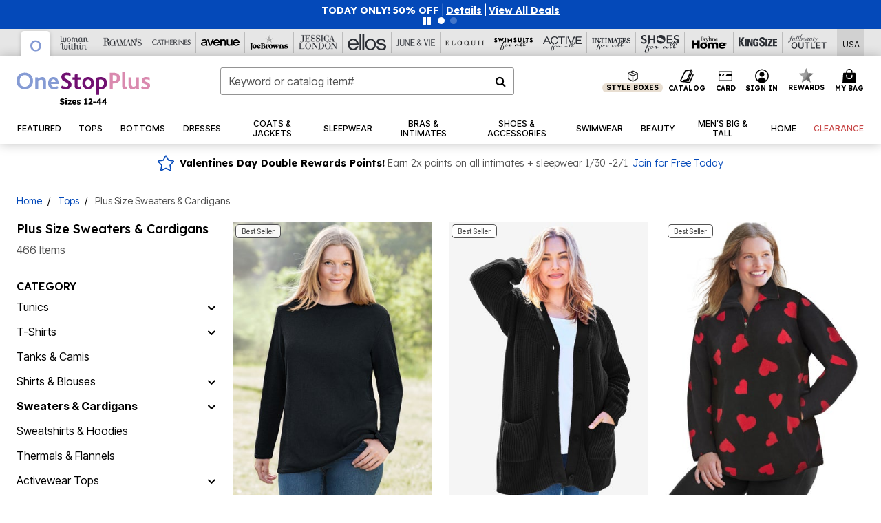

--- FILE ---
content_type: text/javascript
request_url: https://www.onestopplus.com/on/demandware.static/Sites-oss-Site/-/default/v1769774673898/js/main.js
body_size: 228989
content:
!function(e){var t={};function n(i){if(t[i])return t[i].exports;var o=t[i]={i:i,l:!1,exports:{}};return e[i].call(o.exports,o,o.exports,n),o.l=!0,o.exports}n.m=e,n.c=t,n.d=function(e,t,i){n.o(e,t)||Object.defineProperty(e,t,{enumerable:!0,get:i})},n.r=function(e){"undefined"!=typeof Symbol&&Symbol.toStringTag&&Object.defineProperty(e,Symbol.toStringTag,{value:"Module"}),Object.defineProperty(e,"__esModule",{value:!0})},n.t=function(e,t){if(1&t&&(e=n(e)),8&t)return e;if(4&t&&"object"==typeof e&&e&&e.__esModule)return e;var i=Object.create(null);if(n.r(i),Object.defineProperty(i,"default",{enumerable:!0,value:e}),2&t&&"string"!=typeof e)for(var o in e)n.d(i,o,function(t){return e[t]}.bind(null,o));return i},n.n=function(e){var t=e&&e.__esModule?function(){return e.default}:function(){return e};return n.d(t,"a",t),t},n.o=function(e,t){return Object.prototype.hasOwnProperty.call(e,t)},n.p="",n(n.s=106)}([function(e,t,n){(function(e){var n;function i(e){return(i="function"==typeof Symbol&&"symbol"==typeof Symbol.iterator?function(e){return typeof e}:function(e){return e&&"function"==typeof Symbol&&e.constructor===Symbol&&e!==Symbol.prototype?"symbol":typeof e})(e)}
/*!
 * jQuery JavaScript Library v3.7.1
 * https://jquery.com/
 *
 * Copyright OpenJS Foundation and other contributors
 * Released under the MIT license
 * https://jquery.org/license
 *
 * Date: 2023-08-28T13:37Z
 */!function(t,n){"use strict";"object"===i(e)&&"object"===i(e.exports)?e.exports=t.document?n(t,!0):function(e){if(!e.document)throw new Error("jQuery requires a window with a document");return n(e)}:n(t)}("undefined"!=typeof window?window:this,(function(o,r){"use strict";var a=[],s=Object.getPrototypeOf,l=a.slice,d=a.flat?function(e){return a.flat.call(e)}:function(e){return a.concat.apply([],e)},c=a.push,u=a.indexOf,p={},f=p.toString,h=p.hasOwnProperty,m=h.toString,g=m.call(Object),v={},b=function(e){return"function"==typeof e&&"number"!=typeof e.nodeType&&"function"!=typeof e.item},y=function(e){return null!=e&&e===e.window},$=o.document,w={type:!0,src:!0,nonce:!0,noModule:!0};function _(e,t,n){var i,o,r=(n=n||$).createElement("script");if(r.text=e,t)for(i in w)(o=t[i]||t.getAttribute&&t.getAttribute(i))&&r.setAttribute(i,o);n.head.appendChild(r).parentNode.removeChild(r)}function C(e){return null==e?e+"":"object"===i(e)||"function"==typeof e?p[f.call(e)]||"object":i(e)}var k=/HTML$/i,x=function(e,t){return new x.fn.init(e,t)};function S(e){var t=!!e&&"length"in e&&e.length,n=C(e);return!b(e)&&!y(e)&&("array"===n||0===t||"number"==typeof t&&t>0&&t-1 in e)}function E(e,t){return e.nodeName&&e.nodeName.toLowerCase()===t.toLowerCase()}x.fn=x.prototype={jquery:"3.7.1",constructor:x,length:0,toArray:function(){return l.call(this)},get:function(e){return null==e?l.call(this):e<0?this[e+this.length]:this[e]},pushStack:function(e){var t=x.merge(this.constructor(),e);return t.prevObject=this,t},each:function(e){return x.each(this,e)},map:function(e){return this.pushStack(x.map(this,(function(t,n){return e.call(t,n,t)})))},slice:function(){return this.pushStack(l.apply(this,arguments))},first:function(){return this.eq(0)},last:function(){return this.eq(-1)},even:function(){return this.pushStack(x.grep(this,(function(e,t){return(t+1)%2})))},odd:function(){return this.pushStack(x.grep(this,(function(e,t){return t%2})))},eq:function(e){var t=this.length,n=+e+(e<0?t:0);return this.pushStack(n>=0&&n<t?[this[n]]:[])},end:function(){return this.prevObject||this.constructor()},push:c,sort:a.sort,splice:a.splice},x.extend=x.fn.extend=function(){var e,t,n,o,r,a,s=arguments[0]||{},l=1,d=arguments.length,c=!1;for("boolean"==typeof s&&(c=s,s=arguments[l]||{},l++),"object"===i(s)||b(s)||(s={}),l===d&&(s=this,l--);l<d;l++)if(null!=(e=arguments[l]))for(t in e)o=e[t],"__proto__"!==t&&s!==o&&(c&&o&&(x.isPlainObject(o)||(r=Array.isArray(o)))?(n=s[t],a=r&&!Array.isArray(n)?[]:r||x.isPlainObject(n)?n:{},r=!1,s[t]=x.extend(c,a,o)):void 0!==o&&(s[t]=o));return s},x.extend({expando:"jQuery"+("3.7.1"+Math.random()).replace(/\D/g,""),isReady:!0,error:function(e){throw new Error(e)},noop:function(){},isPlainObject:function(e){var t,n;return!(!e||"[object Object]"!==f.call(e))&&(!(t=s(e))||"function"==typeof(n=h.call(t,"constructor")&&t.constructor)&&m.call(n)===g)},isEmptyObject:function(e){var t;for(t in e)return!1;return!0},globalEval:function(e,t,n){_(e,{nonce:t&&t.nonce},n)},each:function(e,t){var n,i=0;if(S(e))for(n=e.length;i<n&&!1!==t.call(e[i],i,e[i]);i++);else for(i in e)if(!1===t.call(e[i],i,e[i]))break;return e},text:function(e){var t,n="",i=0,o=e.nodeType;if(!o)for(;t=e[i++];)n+=x.text(t);return 1===o||11===o?e.textContent:9===o?e.documentElement.textContent:3===o||4===o?e.nodeValue:n},makeArray:function(e,t){var n=t||[];return null!=e&&(S(Object(e))?x.merge(n,"string"==typeof e?[e]:e):c.call(n,e)),n},inArray:function(e,t,n){return null==t?-1:u.call(t,e,n)},isXMLDoc:function(e){var t=e&&e.namespaceURI,n=e&&(e.ownerDocument||e).documentElement;return!k.test(t||n&&n.nodeName||"HTML")},merge:function(e,t){for(var n=+t.length,i=0,o=e.length;i<n;i++)e[o++]=t[i];return e.length=o,e},grep:function(e,t,n){for(var i=[],o=0,r=e.length,a=!n;o<r;o++)!t(e[o],o)!==a&&i.push(e[o]);return i},map:function(e,t,n){var i,o,r=0,a=[];if(S(e))for(i=e.length;r<i;r++)null!=(o=t(e[r],r,n))&&a.push(o);else for(r in e)null!=(o=t(e[r],r,n))&&a.push(o);return d(a)},guid:1,support:v}),"function"==typeof Symbol&&(x.fn[Symbol.iterator]=a[Symbol.iterator]),x.each("Boolean Number String Function Array Date RegExp Object Error Symbol".split(" "),(function(e,t){p["[object "+t+"]"]=t.toLowerCase()}));var T=a.pop,A=a.sort,P=a.splice,D="[\\x20\\t\\r\\n\\f]",O=new RegExp("^"+D+"+|((?:^|[^\\\\])(?:\\\\.)*)"+D+"+$","g");x.contains=function(e,t){var n=t&&t.parentNode;return e===n||!(!n||1!==n.nodeType||!(e.contains?e.contains(n):e.compareDocumentPosition&&16&e.compareDocumentPosition(n)))};var I=/([\0-\x1f\x7f]|^-?\d)|^-$|[^\x80-\uFFFF\w-]/g;function L(e,t){return t?"\0"===e?"�":e.slice(0,-1)+"\\"+e.charCodeAt(e.length-1).toString(16)+" ":"\\"+e}x.escapeSelector=function(e){return(e+"").replace(I,L)};var R=$,M=c;!function(){var e,t,n,i,r,s,d,c,p,f,m=M,g=x.expando,b=0,y=0,$=ee(),w=ee(),_=ee(),C=ee(),k=function(e,t){return e===t&&(r=!0),0},S="checked|selected|async|autofocus|autoplay|controls|defer|disabled|hidden|ismap|loop|multiple|open|readonly|required|scoped",I="(?:\\\\[\\da-fA-F]{1,6}"+D+"?|\\\\[^\\r\\n\\f]|[\\w-]|[^\0-\\x7f])+",L="\\["+D+"*("+I+")(?:"+D+"*([*^$|!~]?=)"+D+"*(?:'((?:\\\\.|[^\\\\'])*)'|\"((?:\\\\.|[^\\\\\"])*)\"|("+I+"))|)"+D+"*\\]",j=":("+I+")(?:\\((('((?:\\\\.|[^\\\\'])*)'|\"((?:\\\\.|[^\\\\\"])*)\")|((?:\\\\.|[^\\\\()[\\]]|"+L+")*)|.*)\\)|)",N=new RegExp(D+"+","g"),U=new RegExp("^"+D+"*,"+D+"*"),q=new RegExp("^"+D+"*([>+~]|"+D+")"+D+"*"),z=new RegExp(D+"|>"),F=new RegExp(j),H=new RegExp("^"+I+"$"),B={ID:new RegExp("^#("+I+")"),CLASS:new RegExp("^\\.("+I+")"),TAG:new RegExp("^("+I+"|[*])"),ATTR:new RegExp("^"+L),PSEUDO:new RegExp("^"+j),CHILD:new RegExp("^:(only|first|last|nth|nth-last)-(child|of-type)(?:\\("+D+"*(even|odd|(([+-]|)(\\d*)n|)"+D+"*(?:([+-]|)"+D+"*(\\d+)|))"+D+"*\\)|)","i"),bool:new RegExp("^(?:"+S+")$","i"),needsContext:new RegExp("^"+D+"*[>+~]|:(even|odd|eq|gt|lt|nth|first|last)(?:\\("+D+"*((?:-\\d)?\\d*)"+D+"*\\)|)(?=[^-]|$)","i")},V=/^(?:input|select|textarea|button)$/i,W=/^h\d$/i,G=/^(?:#([\w-]+)|(\w+)|\.([\w-]+))$/,K=/[+~]/,Q=new RegExp("\\\\[\\da-fA-F]{1,6}"+D+"?|\\\\([^\\r\\n\\f])","g"),J=function(e,t){var n="0x"+e.slice(1)-65536;return t||(n<0?String.fromCharCode(n+65536):String.fromCharCode(n>>10|55296,1023&n|56320))},X=function(){le()},Z=pe((function(e){return!0===e.disabled&&E(e,"fieldset")}),{dir:"parentNode",next:"legend"});try{m.apply(a=l.call(R.childNodes),R.childNodes),a[R.childNodes.length].nodeType}catch(e){m={apply:function(e,t){M.apply(e,l.call(t))},call:function(e){M.apply(e,l.call(arguments,1))}}}function Y(e,t,n,i){var o,r,a,l,d,u,f,h=t&&t.ownerDocument,b=t?t.nodeType:9;if(n=n||[],"string"!=typeof e||!e||1!==b&&9!==b&&11!==b)return n;if(!i&&(le(t),t=t||s,c)){if(11!==b&&(d=G.exec(e)))if(o=d[1]){if(9===b){if(!(a=t.getElementById(o)))return n;if(a.id===o)return m.call(n,a),n}else if(h&&(a=h.getElementById(o))&&Y.contains(t,a)&&a.id===o)return m.call(n,a),n}else{if(d[2])return m.apply(n,t.getElementsByTagName(e)),n;if((o=d[3])&&t.getElementsByClassName)return m.apply(n,t.getElementsByClassName(o)),n}if(!(C[e+" "]||p&&p.test(e))){if(f=e,h=t,1===b&&(z.test(e)||q.test(e))){for((h=K.test(e)&&se(t.parentNode)||t)==t&&v.scope||((l=t.getAttribute("id"))?l=x.escapeSelector(l):t.setAttribute("id",l=g)),r=(u=ce(e)).length;r--;)u[r]=(l?"#"+l:":scope")+" "+ue(u[r]);f=u.join(",")}try{return m.apply(n,h.querySelectorAll(f)),n}catch(t){C(e,!0)}finally{l===g&&t.removeAttribute("id")}}}return be(e.replace(O,"$1"),t,n,i)}function ee(){var e=[];return function n(i,o){return e.push(i+" ")>t.cacheLength&&delete n[e.shift()],n[i+" "]=o}}function te(e){return e[g]=!0,e}function ne(e){var t=s.createElement("fieldset");try{return!!e(t)}catch(e){return!1}finally{t.parentNode&&t.parentNode.removeChild(t),t=null}}function ie(e){return function(t){return E(t,"input")&&t.type===e}}function oe(e){return function(t){return(E(t,"input")||E(t,"button"))&&t.type===e}}function re(e){return function(t){return"form"in t?t.parentNode&&!1===t.disabled?"label"in t?"label"in t.parentNode?t.parentNode.disabled===e:t.disabled===e:t.isDisabled===e||t.isDisabled!==!e&&Z(t)===e:t.disabled===e:"label"in t&&t.disabled===e}}function ae(e){return te((function(t){return t=+t,te((function(n,i){for(var o,r=e([],n.length,t),a=r.length;a--;)n[o=r[a]]&&(n[o]=!(i[o]=n[o]))}))}))}function se(e){return e&&void 0!==e.getElementsByTagName&&e}function le(e){var n,o=e?e.ownerDocument||e:R;return o!=s&&9===o.nodeType&&o.documentElement?(d=(s=o).documentElement,c=!x.isXMLDoc(s),f=d.matches||d.webkitMatchesSelector||d.msMatchesSelector,d.msMatchesSelector&&R!=s&&(n=s.defaultView)&&n.top!==n&&n.addEventListener("unload",X),v.getById=ne((function(e){return d.appendChild(e).id=x.expando,!s.getElementsByName||!s.getElementsByName(x.expando).length})),v.disconnectedMatch=ne((function(e){return f.call(e,"*")})),v.scope=ne((function(){return s.querySelectorAll(":scope")})),v.cssHas=ne((function(){try{return s.querySelector(":has(*,:jqfake)"),!1}catch(e){return!0}})),v.getById?(t.filter.ID=function(e){var t=e.replace(Q,J);return function(e){return e.getAttribute("id")===t}},t.find.ID=function(e,t){if(void 0!==t.getElementById&&c){var n=t.getElementById(e);return n?[n]:[]}}):(t.filter.ID=function(e){var t=e.replace(Q,J);return function(e){var n=void 0!==e.getAttributeNode&&e.getAttributeNode("id");return n&&n.value===t}},t.find.ID=function(e,t){if(void 0!==t.getElementById&&c){var n,i,o,r=t.getElementById(e);if(r){if((n=r.getAttributeNode("id"))&&n.value===e)return[r];for(o=t.getElementsByName(e),i=0;r=o[i++];)if((n=r.getAttributeNode("id"))&&n.value===e)return[r]}return[]}}),t.find.TAG=function(e,t){return void 0!==t.getElementsByTagName?t.getElementsByTagName(e):t.querySelectorAll(e)},t.find.CLASS=function(e,t){if(void 0!==t.getElementsByClassName&&c)return t.getElementsByClassName(e)},p=[],ne((function(e){var t;d.appendChild(e).innerHTML="<a id='"+g+"' href='' disabled='disabled'></a><select id='"+g+"-\r\\' disabled='disabled'><option selected=''></option></select>",e.querySelectorAll("[selected]").length||p.push("\\["+D+"*(?:value|"+S+")"),e.querySelectorAll("[id~="+g+"-]").length||p.push("~="),e.querySelectorAll("a#"+g+"+*").length||p.push(".#.+[+~]"),e.querySelectorAll(":checked").length||p.push(":checked"),(t=s.createElement("input")).setAttribute("type","hidden"),e.appendChild(t).setAttribute("name","D"),d.appendChild(e).disabled=!0,2!==e.querySelectorAll(":disabled").length&&p.push(":enabled",":disabled"),(t=s.createElement("input")).setAttribute("name",""),e.appendChild(t),e.querySelectorAll("[name='']").length||p.push("\\["+D+"*name"+D+"*="+D+"*(?:''|\"\")")})),v.cssHas||p.push(":has"),p=p.length&&new RegExp(p.join("|")),k=function(e,t){if(e===t)return r=!0,0;var n=!e.compareDocumentPosition-!t.compareDocumentPosition;return n||(1&(n=(e.ownerDocument||e)==(t.ownerDocument||t)?e.compareDocumentPosition(t):1)||!v.sortDetached&&t.compareDocumentPosition(e)===n?e===s||e.ownerDocument==R&&Y.contains(R,e)?-1:t===s||t.ownerDocument==R&&Y.contains(R,t)?1:i?u.call(i,e)-u.call(i,t):0:4&n?-1:1)},s):s}for(e in Y.matches=function(e,t){return Y(e,null,null,t)},Y.matchesSelector=function(e,t){if(le(e),c&&!C[t+" "]&&(!p||!p.test(t)))try{var n=f.call(e,t);if(n||v.disconnectedMatch||e.document&&11!==e.document.nodeType)return n}catch(e){C(t,!0)}return Y(t,s,null,[e]).length>0},Y.contains=function(e,t){return(e.ownerDocument||e)!=s&&le(e),x.contains(e,t)},Y.attr=function(e,n){(e.ownerDocument||e)!=s&&le(e);var i=t.attrHandle[n.toLowerCase()],o=i&&h.call(t.attrHandle,n.toLowerCase())?i(e,n,!c):void 0;return void 0!==o?o:e.getAttribute(n)},Y.error=function(e){throw new Error("Syntax error, unrecognized expression: "+e)},x.uniqueSort=function(e){var t,n=[],o=0,a=0;if(r=!v.sortStable,i=!v.sortStable&&l.call(e,0),A.call(e,k),r){for(;t=e[a++];)t===e[a]&&(o=n.push(a));for(;o--;)P.call(e,n[o],1)}return i=null,e},x.fn.uniqueSort=function(){return this.pushStack(x.uniqueSort(l.apply(this)))},(t=x.expr={cacheLength:50,createPseudo:te,match:B,attrHandle:{},find:{},relative:{">":{dir:"parentNode",first:!0}," ":{dir:"parentNode"},"+":{dir:"previousSibling",first:!0},"~":{dir:"previousSibling"}},preFilter:{ATTR:function(e){return e[1]=e[1].replace(Q,J),e[3]=(e[3]||e[4]||e[5]||"").replace(Q,J),"~="===e[2]&&(e[3]=" "+e[3]+" "),e.slice(0,4)},CHILD:function(e){return e[1]=e[1].toLowerCase(),"nth"===e[1].slice(0,3)?(e[3]||Y.error(e[0]),e[4]=+(e[4]?e[5]+(e[6]||1):2*("even"===e[3]||"odd"===e[3])),e[5]=+(e[7]+e[8]||"odd"===e[3])):e[3]&&Y.error(e[0]),e},PSEUDO:function(e){var t,n=!e[6]&&e[2];return B.CHILD.test(e[0])?null:(e[3]?e[2]=e[4]||e[5]||"":n&&F.test(n)&&(t=ce(n,!0))&&(t=n.indexOf(")",n.length-t)-n.length)&&(e[0]=e[0].slice(0,t),e[2]=n.slice(0,t)),e.slice(0,3))}},filter:{TAG:function(e){var t=e.replace(Q,J).toLowerCase();return"*"===e?function(){return!0}:function(e){return E(e,t)}},CLASS:function(e){var t=$[e+" "];return t||(t=new RegExp("(^|"+D+")"+e+"("+D+"|$)"))&&$(e,(function(e){return t.test("string"==typeof e.className&&e.className||void 0!==e.getAttribute&&e.getAttribute("class")||"")}))},ATTR:function(e,t,n){return function(i){var o=Y.attr(i,e);return null==o?"!="===t:!t||(o+="","="===t?o===n:"!="===t?o!==n:"^="===t?n&&0===o.indexOf(n):"*="===t?n&&o.indexOf(n)>-1:"$="===t?n&&o.slice(-n.length)===n:"~="===t?(" "+o.replace(N," ")+" ").indexOf(n)>-1:"|="===t&&(o===n||o.slice(0,n.length+1)===n+"-"))}},CHILD:function(e,t,n,i,o){var r="nth"!==e.slice(0,3),a="last"!==e.slice(-4),s="of-type"===t;return 1===i&&0===o?function(e){return!!e.parentNode}:function(t,n,l){var d,c,u,p,f,h=r!==a?"nextSibling":"previousSibling",m=t.parentNode,v=s&&t.nodeName.toLowerCase(),y=!l&&!s,$=!1;if(m){if(r){for(;h;){for(u=t;u=u[h];)if(s?E(u,v):1===u.nodeType)return!1;f=h="only"===e&&!f&&"nextSibling"}return!0}if(f=[a?m.firstChild:m.lastChild],a&&y){for($=(p=(d=(c=m[g]||(m[g]={}))[e]||[])[0]===b&&d[1])&&d[2],u=p&&m.childNodes[p];u=++p&&u&&u[h]||($=p=0)||f.pop();)if(1===u.nodeType&&++$&&u===t){c[e]=[b,p,$];break}}else if(y&&($=p=(d=(c=t[g]||(t[g]={}))[e]||[])[0]===b&&d[1]),!1===$)for(;(u=++p&&u&&u[h]||($=p=0)||f.pop())&&(!(s?E(u,v):1===u.nodeType)||!++$||(y&&((c=u[g]||(u[g]={}))[e]=[b,$]),u!==t)););return($-=o)===i||$%i==0&&$/i>=0}}},PSEUDO:function(e,n){var i,o=t.pseudos[e]||t.setFilters[e.toLowerCase()]||Y.error("unsupported pseudo: "+e);return o[g]?o(n):o.length>1?(i=[e,e,"",n],t.setFilters.hasOwnProperty(e.toLowerCase())?te((function(e,t){for(var i,r=o(e,n),a=r.length;a--;)e[i=u.call(e,r[a])]=!(t[i]=r[a])})):function(e){return o(e,0,i)}):o}},pseudos:{not:te((function(e){var t=[],n=[],i=ve(e.replace(O,"$1"));return i[g]?te((function(e,t,n,o){for(var r,a=i(e,null,o,[]),s=e.length;s--;)(r=a[s])&&(e[s]=!(t[s]=r))})):function(e,o,r){return t[0]=e,i(t,null,r,n),t[0]=null,!n.pop()}})),has:te((function(e){return function(t){return Y(e,t).length>0}})),contains:te((function(e){return e=e.replace(Q,J),function(t){return(t.textContent||x.text(t)).indexOf(e)>-1}})),lang:te((function(e){return H.test(e||"")||Y.error("unsupported lang: "+e),e=e.replace(Q,J).toLowerCase(),function(t){var n;do{if(n=c?t.lang:t.getAttribute("xml:lang")||t.getAttribute("lang"))return(n=n.toLowerCase())===e||0===n.indexOf(e+"-")}while((t=t.parentNode)&&1===t.nodeType);return!1}})),target:function(e){var t=o.location&&o.location.hash;return t&&t.slice(1)===e.id},root:function(e){return e===d},focus:function(e){return e===function(){try{return s.activeElement}catch(e){}}()&&s.hasFocus()&&!!(e.type||e.href||~e.tabIndex)},enabled:re(!1),disabled:re(!0),checked:function(e){return E(e,"input")&&!!e.checked||E(e,"option")&&!!e.selected},selected:function(e){return e.parentNode&&e.parentNode.selectedIndex,!0===e.selected},empty:function(e){for(e=e.firstChild;e;e=e.nextSibling)if(e.nodeType<6)return!1;return!0},parent:function(e){return!t.pseudos.empty(e)},header:function(e){return W.test(e.nodeName)},input:function(e){return V.test(e.nodeName)},button:function(e){return E(e,"input")&&"button"===e.type||E(e,"button")},text:function(e){var t;return E(e,"input")&&"text"===e.type&&(null==(t=e.getAttribute("type"))||"text"===t.toLowerCase())},first:ae((function(){return[0]})),last:ae((function(e,t){return[t-1]})),eq:ae((function(e,t,n){return[n<0?n+t:n]})),even:ae((function(e,t){for(var n=0;n<t;n+=2)e.push(n);return e})),odd:ae((function(e,t){for(var n=1;n<t;n+=2)e.push(n);return e})),lt:ae((function(e,t,n){var i;for(i=n<0?n+t:n>t?t:n;--i>=0;)e.push(i);return e})),gt:ae((function(e,t,n){for(var i=n<0?n+t:n;++i<t;)e.push(i);return e}))}}).pseudos.nth=t.pseudos.eq,{radio:!0,checkbox:!0,file:!0,password:!0,image:!0})t.pseudos[e]=ie(e);for(e in{submit:!0,reset:!0})t.pseudos[e]=oe(e);function de(){}function ce(e,n){var i,o,r,a,s,l,d,c=w[e+" "];if(c)return n?0:c.slice(0);for(s=e,l=[],d=t.preFilter;s;){for(a in i&&!(o=U.exec(s))||(o&&(s=s.slice(o[0].length)||s),l.push(r=[])),i=!1,(o=q.exec(s))&&(i=o.shift(),r.push({value:i,type:o[0].replace(O," ")}),s=s.slice(i.length)),t.filter)!(o=B[a].exec(s))||d[a]&&!(o=d[a](o))||(i=o.shift(),r.push({value:i,type:a,matches:o}),s=s.slice(i.length));if(!i)break}return n?s.length:s?Y.error(e):w(e,l).slice(0)}function ue(e){for(var t=0,n=e.length,i="";t<n;t++)i+=e[t].value;return i}function pe(e,t,n){var i=t.dir,o=t.next,r=o||i,a=n&&"parentNode"===r,s=y++;return t.first?function(t,n,o){for(;t=t[i];)if(1===t.nodeType||a)return e(t,n,o);return!1}:function(t,n,l){var d,c,u=[b,s];if(l){for(;t=t[i];)if((1===t.nodeType||a)&&e(t,n,l))return!0}else for(;t=t[i];)if(1===t.nodeType||a)if(c=t[g]||(t[g]={}),o&&E(t,o))t=t[i]||t;else{if((d=c[r])&&d[0]===b&&d[1]===s)return u[2]=d[2];if(c[r]=u,u[2]=e(t,n,l))return!0}return!1}}function fe(e){return e.length>1?function(t,n,i){for(var o=e.length;o--;)if(!e[o](t,n,i))return!1;return!0}:e[0]}function he(e,t,n,i,o){for(var r,a=[],s=0,l=e.length,d=null!=t;s<l;s++)(r=e[s])&&(n&&!n(r,i,o)||(a.push(r),d&&t.push(s)));return a}function me(e,t,n,i,o,r){return i&&!i[g]&&(i=me(i)),o&&!o[g]&&(o=me(o,r)),te((function(r,a,s,l){var d,c,p,f,h=[],g=[],v=a.length,b=r||function(e,t,n){for(var i=0,o=t.length;i<o;i++)Y(e,t[i],n);return n}(t||"*",s.nodeType?[s]:s,[]),y=!e||!r&&t?b:he(b,h,e,s,l);if(n?n(y,f=o||(r?e:v||i)?[]:a,s,l):f=y,i)for(d=he(f,g),i(d,[],s,l),c=d.length;c--;)(p=d[c])&&(f[g[c]]=!(y[g[c]]=p));if(r){if(o||e){if(o){for(d=[],c=f.length;c--;)(p=f[c])&&d.push(y[c]=p);o(null,f=[],d,l)}for(c=f.length;c--;)(p=f[c])&&(d=o?u.call(r,p):h[c])>-1&&(r[d]=!(a[d]=p))}}else f=he(f===a?f.splice(v,f.length):f),o?o(null,a,f,l):m.apply(a,f)}))}function ge(e){for(var i,o,r,a=e.length,s=t.relative[e[0].type],l=s||t.relative[" "],d=s?1:0,c=pe((function(e){return e===i}),l,!0),p=pe((function(e){return u.call(i,e)>-1}),l,!0),f=[function(e,t,o){var r=!s&&(o||t!=n)||((i=t).nodeType?c(e,t,o):p(e,t,o));return i=null,r}];d<a;d++)if(o=t.relative[e[d].type])f=[pe(fe(f),o)];else{if((o=t.filter[e[d].type].apply(null,e[d].matches))[g]){for(r=++d;r<a&&!t.relative[e[r].type];r++);return me(d>1&&fe(f),d>1&&ue(e.slice(0,d-1).concat({value:" "===e[d-2].type?"*":""})).replace(O,"$1"),o,d<r&&ge(e.slice(d,r)),r<a&&ge(e=e.slice(r)),r<a&&ue(e))}f.push(o)}return fe(f)}function ve(e,i){var o,r=[],a=[],l=_[e+" "];if(!l){for(i||(i=ce(e)),o=i.length;o--;)(l=ge(i[o]))[g]?r.push(l):a.push(l);(l=_(e,function(e,i){var o=i.length>0,r=e.length>0,a=function(a,l,d,u,p){var f,h,g,v=0,y="0",$=a&&[],w=[],_=n,C=a||r&&t.find.TAG("*",p),k=b+=null==_?1:Math.random()||.1,S=C.length;for(p&&(n=l==s||l||p);y!==S&&null!=(f=C[y]);y++){if(r&&f){for(h=0,l||f.ownerDocument==s||(le(f),d=!c);g=e[h++];)if(g(f,l||s,d)){m.call(u,f);break}p&&(b=k)}o&&((f=!g&&f)&&v--,a&&$.push(f))}if(v+=y,o&&y!==v){for(h=0;g=i[h++];)g($,w,l,d);if(a){if(v>0)for(;y--;)$[y]||w[y]||(w[y]=T.call(u));w=he(w)}m.apply(u,w),p&&!a&&w.length>0&&v+i.length>1&&x.uniqueSort(u)}return p&&(b=k,n=_),$};return o?te(a):a}(a,r))).selector=e}return l}function be(e,n,i,o){var r,a,s,l,d,u="function"==typeof e&&e,p=!o&&ce(e=u.selector||e);if(i=i||[],1===p.length){if((a=p[0]=p[0].slice(0)).length>2&&"ID"===(s=a[0]).type&&9===n.nodeType&&c&&t.relative[a[1].type]){if(!(n=(t.find.ID(s.matches[0].replace(Q,J),n)||[])[0]))return i;u&&(n=n.parentNode),e=e.slice(a.shift().value.length)}for(r=B.needsContext.test(e)?0:a.length;r--&&(s=a[r],!t.relative[l=s.type]);)if((d=t.find[l])&&(o=d(s.matches[0].replace(Q,J),K.test(a[0].type)&&se(n.parentNode)||n))){if(a.splice(r,1),!(e=o.length&&ue(a)))return m.apply(i,o),i;break}}return(u||ve(e,p))(o,n,!c,i,!n||K.test(e)&&se(n.parentNode)||n),i}de.prototype=t.filters=t.pseudos,t.setFilters=new de,v.sortStable=g.split("").sort(k).join("")===g,le(),v.sortDetached=ne((function(e){return 1&e.compareDocumentPosition(s.createElement("fieldset"))})),x.find=Y,x.expr[":"]=x.expr.pseudos,x.unique=x.uniqueSort,Y.compile=ve,Y.select=be,Y.setDocument=le,Y.tokenize=ce,Y.escape=x.escapeSelector,Y.getText=x.text,Y.isXML=x.isXMLDoc,Y.selectors=x.expr,Y.support=x.support,Y.uniqueSort=x.uniqueSort}();var j=function(e,t,n){for(var i=[],o=void 0!==n;(e=e[t])&&9!==e.nodeType;)if(1===e.nodeType){if(o&&x(e).is(n))break;i.push(e)}return i},N=function(e,t){for(var n=[];e;e=e.nextSibling)1===e.nodeType&&e!==t&&n.push(e);return n},U=x.expr.match.needsContext,q=/^<([a-z][^\/\0>:\x20\t\r\n\f]*)[\x20\t\r\n\f]*\/?>(?:<\/\1>|)$/i;function z(e,t,n){return b(t)?x.grep(e,(function(e,i){return!!t.call(e,i,e)!==n})):t.nodeType?x.grep(e,(function(e){return e===t!==n})):"string"!=typeof t?x.grep(e,(function(e){return u.call(t,e)>-1!==n})):x.filter(t,e,n)}x.filter=function(e,t,n){var i=t[0];return n&&(e=":not("+e+")"),1===t.length&&1===i.nodeType?x.find.matchesSelector(i,e)?[i]:[]:x.find.matches(e,x.grep(t,(function(e){return 1===e.nodeType})))},x.fn.extend({find:function(e){var t,n,i=this.length,o=this;if("string"!=typeof e)return this.pushStack(x(e).filter((function(){for(t=0;t<i;t++)if(x.contains(o[t],this))return!0})));for(n=this.pushStack([]),t=0;t<i;t++)x.find(e,o[t],n);return i>1?x.uniqueSort(n):n},filter:function(e){return this.pushStack(z(this,e||[],!1))},not:function(e){return this.pushStack(z(this,e||[],!0))},is:function(e){return!!z(this,"string"==typeof e&&U.test(e)?x(e):e||[],!1).length}});var F,H=/^(?:\s*(<[\w\W]+>)[^>]*|#([\w-]+))$/;(x.fn.init=function(e,t,n){var i,o;if(!e)return this;if(n=n||F,"string"==typeof e){if(!(i="<"===e[0]&&">"===e[e.length-1]&&e.length>=3?[null,e,null]:H.exec(e))||!i[1]&&t)return!t||t.jquery?(t||n).find(e):this.constructor(t).find(e);if(i[1]){if(t=t instanceof x?t[0]:t,x.merge(this,x.parseHTML(i[1],t&&t.nodeType?t.ownerDocument||t:$,!0)),q.test(i[1])&&x.isPlainObject(t))for(i in t)b(this[i])?this[i](t[i]):this.attr(i,t[i]);return this}return(o=$.getElementById(i[2]))&&(this[0]=o,this.length=1),this}return e.nodeType?(this[0]=e,this.length=1,this):b(e)?void 0!==n.ready?n.ready(e):e(x):x.makeArray(e,this)}).prototype=x.fn,F=x($);var B=/^(?:parents|prev(?:Until|All))/,V={children:!0,contents:!0,next:!0,prev:!0};function W(e,t){for(;(e=e[t])&&1!==e.nodeType;);return e}x.fn.extend({has:function(e){var t=x(e,this),n=t.length;return this.filter((function(){for(var e=0;e<n;e++)if(x.contains(this,t[e]))return!0}))},closest:function(e,t){var n,i=0,o=this.length,r=[],a="string"!=typeof e&&x(e);if(!U.test(e))for(;i<o;i++)for(n=this[i];n&&n!==t;n=n.parentNode)if(n.nodeType<11&&(a?a.index(n)>-1:1===n.nodeType&&x.find.matchesSelector(n,e))){r.push(n);break}return this.pushStack(r.length>1?x.uniqueSort(r):r)},index:function(e){return e?"string"==typeof e?u.call(x(e),this[0]):u.call(this,e.jquery?e[0]:e):this[0]&&this[0].parentNode?this.first().prevAll().length:-1},add:function(e,t){return this.pushStack(x.uniqueSort(x.merge(this.get(),x(e,t))))},addBack:function(e){return this.add(null==e?this.prevObject:this.prevObject.filter(e))}}),x.each({parent:function(e){var t=e.parentNode;return t&&11!==t.nodeType?t:null},parents:function(e){return j(e,"parentNode")},parentsUntil:function(e,t,n){return j(e,"parentNode",n)},next:function(e){return W(e,"nextSibling")},prev:function(e){return W(e,"previousSibling")},nextAll:function(e){return j(e,"nextSibling")},prevAll:function(e){return j(e,"previousSibling")},nextUntil:function(e,t,n){return j(e,"nextSibling",n)},prevUntil:function(e,t,n){return j(e,"previousSibling",n)},siblings:function(e){return N((e.parentNode||{}).firstChild,e)},children:function(e){return N(e.firstChild)},contents:function(e){return null!=e.contentDocument&&s(e.contentDocument)?e.contentDocument:(E(e,"template")&&(e=e.content||e),x.merge([],e.childNodes))}},(function(e,t){x.fn[e]=function(n,i){var o=x.map(this,t,n);return"Until"!==e.slice(-5)&&(i=n),i&&"string"==typeof i&&(o=x.filter(i,o)),this.length>1&&(V[e]||x.uniqueSort(o),B.test(e)&&o.reverse()),this.pushStack(o)}}));var G=/[^\x20\t\r\n\f]+/g;function K(e){return e}function Q(e){throw e}function J(e,t,n,i){var o;try{e&&b(o=e.promise)?o.call(e).done(t).fail(n):e&&b(o=e.then)?o.call(e,t,n):t.apply(void 0,[e].slice(i))}catch(e){n.apply(void 0,[e])}}x.Callbacks=function(e){e="string"==typeof e?function(e){var t={};return x.each(e.match(G)||[],(function(e,n){t[n]=!0})),t}(e):x.extend({},e);var t,n,i,o,r=[],a=[],s=-1,l=function(){for(o=o||e.once,i=t=!0;a.length;s=-1)for(n=a.shift();++s<r.length;)!1===r[s].apply(n[0],n[1])&&e.stopOnFalse&&(s=r.length,n=!1);e.memory||(n=!1),t=!1,o&&(r=n?[]:"")},d={add:function(){return r&&(n&&!t&&(s=r.length-1,a.push(n)),function t(n){x.each(n,(function(n,i){b(i)?e.unique&&d.has(i)||r.push(i):i&&i.length&&"string"!==C(i)&&t(i)}))}(arguments),n&&!t&&l()),this},remove:function(){return x.each(arguments,(function(e,t){for(var n;(n=x.inArray(t,r,n))>-1;)r.splice(n,1),n<=s&&s--})),this},has:function(e){return e?x.inArray(e,r)>-1:r.length>0},empty:function(){return r&&(r=[]),this},disable:function(){return o=a=[],r=n="",this},disabled:function(){return!r},lock:function(){return o=a=[],n||t||(r=n=""),this},locked:function(){return!!o},fireWith:function(e,n){return o||(n=[e,(n=n||[]).slice?n.slice():n],a.push(n),t||l()),this},fire:function(){return d.fireWith(this,arguments),this},fired:function(){return!!i}};return d},x.extend({Deferred:function(e){var t=[["notify","progress",x.Callbacks("memory"),x.Callbacks("memory"),2],["resolve","done",x.Callbacks("once memory"),x.Callbacks("once memory"),0,"resolved"],["reject","fail",x.Callbacks("once memory"),x.Callbacks("once memory"),1,"rejected"]],n="pending",r={state:function(){return n},always:function(){return a.done(arguments).fail(arguments),this},catch:function(e){return r.then(null,e)},pipe:function(){var e=arguments;return x.Deferred((function(n){x.each(t,(function(t,i){var o=b(e[i[4]])&&e[i[4]];a[i[1]]((function(){var e=o&&o.apply(this,arguments);e&&b(e.promise)?e.promise().progress(n.notify).done(n.resolve).fail(n.reject):n[i[0]+"With"](this,o?[e]:arguments)}))})),e=null})).promise()},then:function(e,n,r){var a=0;function s(e,t,n,r){return function(){var l=this,d=arguments,c=function(){var o,c;if(!(e<a)){if((o=n.apply(l,d))===t.promise())throw new TypeError("Thenable self-resolution");c=o&&("object"===i(o)||"function"==typeof o)&&o.then,b(c)?r?c.call(o,s(a,t,K,r),s(a,t,Q,r)):(a++,c.call(o,s(a,t,K,r),s(a,t,Q,r),s(a,t,K,t.notifyWith))):(n!==K&&(l=void 0,d=[o]),(r||t.resolveWith)(l,d))}},u=r?c:function(){try{c()}catch(i){x.Deferred.exceptionHook&&x.Deferred.exceptionHook(i,u.error),e+1>=a&&(n!==Q&&(l=void 0,d=[i]),t.rejectWith(l,d))}};e?u():(x.Deferred.getErrorHook?u.error=x.Deferred.getErrorHook():x.Deferred.getStackHook&&(u.error=x.Deferred.getStackHook()),o.setTimeout(u))}}return x.Deferred((function(i){t[0][3].add(s(0,i,b(r)?r:K,i.notifyWith)),t[1][3].add(s(0,i,b(e)?e:K)),t[2][3].add(s(0,i,b(n)?n:Q))})).promise()},promise:function(e){return null!=e?x.extend(e,r):r}},a={};return x.each(t,(function(e,i){var o=i[2],s=i[5];r[i[1]]=o.add,s&&o.add((function(){n=s}),t[3-e][2].disable,t[3-e][3].disable,t[0][2].lock,t[0][3].lock),o.add(i[3].fire),a[i[0]]=function(){return a[i[0]+"With"](this===a?void 0:this,arguments),this},a[i[0]+"With"]=o.fireWith})),r.promise(a),e&&e.call(a,a),a},when:function(e){var t=arguments.length,n=t,i=Array(n),o=l.call(arguments),r=x.Deferred(),a=function(e){return function(n){i[e]=this,o[e]=arguments.length>1?l.call(arguments):n,--t||r.resolveWith(i,o)}};if(t<=1&&(J(e,r.done(a(n)).resolve,r.reject,!t),"pending"===r.state()||b(o[n]&&o[n].then)))return r.then();for(;n--;)J(o[n],a(n),r.reject);return r.promise()}});var X=/^(Eval|Internal|Range|Reference|Syntax|Type|URI)Error$/;x.Deferred.exceptionHook=function(e,t){o.console&&o.console.warn&&e&&X.test(e.name)&&o.console.warn("jQuery.Deferred exception: "+e.message,e.stack,t)},x.readyException=function(e){o.setTimeout((function(){throw e}))};var Z=x.Deferred();function Y(){$.removeEventListener("DOMContentLoaded",Y),o.removeEventListener("load",Y),x.ready()}x.fn.ready=function(e){return Z.then(e).catch((function(e){x.readyException(e)})),this},x.extend({isReady:!1,readyWait:1,ready:function(e){(!0===e?--x.readyWait:x.isReady)||(x.isReady=!0,!0!==e&&--x.readyWait>0||Z.resolveWith($,[x]))}}),x.ready.then=Z.then,"complete"===$.readyState||"loading"!==$.readyState&&!$.documentElement.doScroll?o.setTimeout(x.ready):($.addEventListener("DOMContentLoaded",Y),o.addEventListener("load",Y));var ee=function(e,t,n,i,o,r,a){var s=0,l=e.length,d=null==n;if("object"===C(n))for(s in o=!0,n)ee(e,t,s,n[s],!0,r,a);else if(void 0!==i&&(o=!0,b(i)||(a=!0),d&&(a?(t.call(e,i),t=null):(d=t,t=function(e,t,n){return d.call(x(e),n)})),t))for(;s<l;s++)t(e[s],n,a?i:i.call(e[s],s,t(e[s],n)));return o?e:d?t.call(e):l?t(e[0],n):r},te=/^-ms-/,ne=/-([a-z])/g;function ie(e,t){return t.toUpperCase()}function oe(e){return e.replace(te,"ms-").replace(ne,ie)}var re=function(e){return 1===e.nodeType||9===e.nodeType||!+e.nodeType};function ae(){this.expando=x.expando+ae.uid++}ae.uid=1,ae.prototype={cache:function(e){var t=e[this.expando];return t||(t={},re(e)&&(e.nodeType?e[this.expando]=t:Object.defineProperty(e,this.expando,{value:t,configurable:!0}))),t},set:function(e,t,n){var i,o=this.cache(e);if("string"==typeof t)o[oe(t)]=n;else for(i in t)o[oe(i)]=t[i];return o},get:function(e,t){return void 0===t?this.cache(e):e[this.expando]&&e[this.expando][oe(t)]},access:function(e,t,n){return void 0===t||t&&"string"==typeof t&&void 0===n?this.get(e,t):(this.set(e,t,n),void 0!==n?n:t)},remove:function(e,t){var n,i=e[this.expando];if(void 0!==i){if(void 0!==t){n=(t=Array.isArray(t)?t.map(oe):(t=oe(t))in i?[t]:t.match(G)||[]).length;for(;n--;)delete i[t[n]]}(void 0===t||x.isEmptyObject(i))&&(e.nodeType?e[this.expando]=void 0:delete e[this.expando])}},hasData:function(e){var t=e[this.expando];return void 0!==t&&!x.isEmptyObject(t)}};var se=new ae,le=new ae,de=/^(?:\{[\w\W]*\}|\[[\w\W]*\])$/,ce=/[A-Z]/g;function ue(e,t,n){var i;if(void 0===n&&1===e.nodeType)if(i="data-"+t.replace(ce,"-$&").toLowerCase(),"string"==typeof(n=e.getAttribute(i))){try{n=function(e){return"true"===e||"false"!==e&&("null"===e?null:e===+e+""?+e:de.test(e)?JSON.parse(e):e)}(n)}catch(e){}le.set(e,t,n)}else n=void 0;return n}x.extend({hasData:function(e){return le.hasData(e)||se.hasData(e)},data:function(e,t,n){return le.access(e,t,n)},removeData:function(e,t){le.remove(e,t)},_data:function(e,t,n){return se.access(e,t,n)},_removeData:function(e,t){se.remove(e,t)}}),x.fn.extend({data:function(e,t){var n,o,r,a=this[0],s=a&&a.attributes;if(void 0===e){if(this.length&&(r=le.get(a),1===a.nodeType&&!se.get(a,"hasDataAttrs"))){for(n=s.length;n--;)s[n]&&0===(o=s[n].name).indexOf("data-")&&(o=oe(o.slice(5)),ue(a,o,r[o]));se.set(a,"hasDataAttrs",!0)}return r}return"object"===i(e)?this.each((function(){le.set(this,e)})):ee(this,(function(t){var n;if(a&&void 0===t)return void 0!==(n=le.get(a,e))||void 0!==(n=ue(a,e))?n:void 0;this.each((function(){le.set(this,e,t)}))}),null,t,arguments.length>1,null,!0)},removeData:function(e){return this.each((function(){le.remove(this,e)}))}}),x.extend({queue:function(e,t,n){var i;if(e)return t=(t||"fx")+"queue",i=se.get(e,t),n&&(!i||Array.isArray(n)?i=se.access(e,t,x.makeArray(n)):i.push(n)),i||[]},dequeue:function(e,t){t=t||"fx";var n=x.queue(e,t),i=n.length,o=n.shift(),r=x._queueHooks(e,t);"inprogress"===o&&(o=n.shift(),i--),o&&("fx"===t&&n.unshift("inprogress"),delete r.stop,o.call(e,(function(){x.dequeue(e,t)}),r)),!i&&r&&r.empty.fire()},_queueHooks:function(e,t){var n=t+"queueHooks";return se.get(e,n)||se.access(e,n,{empty:x.Callbacks("once memory").add((function(){se.remove(e,[t+"queue",n])}))})}}),x.fn.extend({queue:function(e,t){var n=2;return"string"!=typeof e&&(t=e,e="fx",n--),arguments.length<n?x.queue(this[0],e):void 0===t?this:this.each((function(){var n=x.queue(this,e,t);x._queueHooks(this,e),"fx"===e&&"inprogress"!==n[0]&&x.dequeue(this,e)}))},dequeue:function(e){return this.each((function(){x.dequeue(this,e)}))},clearQueue:function(e){return this.queue(e||"fx",[])},promise:function(e,t){var n,i=1,o=x.Deferred(),r=this,a=this.length,s=function(){--i||o.resolveWith(r,[r])};for("string"!=typeof e&&(t=e,e=void 0),e=e||"fx";a--;)(n=se.get(r[a],e+"queueHooks"))&&n.empty&&(i++,n.empty.add(s));return s(),o.promise(t)}});var pe=/[+-]?(?:\d*\.|)\d+(?:[eE][+-]?\d+|)/.source,fe=new RegExp("^(?:([+-])=|)("+pe+")([a-z%]*)$","i"),he=["Top","Right","Bottom","Left"],me=$.documentElement,ge=function(e){return x.contains(e.ownerDocument,e)},ve={composed:!0};me.getRootNode&&(ge=function(e){return x.contains(e.ownerDocument,e)||e.getRootNode(ve)===e.ownerDocument});var be=function(e,t){return"none"===(e=t||e).style.display||""===e.style.display&&ge(e)&&"none"===x.css(e,"display")};function ye(e,t,n,i){var o,r,a=20,s=i?function(){return i.cur()}:function(){return x.css(e,t,"")},l=s(),d=n&&n[3]||(x.cssNumber[t]?"":"px"),c=e.nodeType&&(x.cssNumber[t]||"px"!==d&&+l)&&fe.exec(x.css(e,t));if(c&&c[3]!==d){for(l/=2,d=d||c[3],c=+l||1;a--;)x.style(e,t,c+d),(1-r)*(1-(r=s()/l||.5))<=0&&(a=0),c/=r;c*=2,x.style(e,t,c+d),n=n||[]}return n&&(c=+c||+l||0,o=n[1]?c+(n[1]+1)*n[2]:+n[2],i&&(i.unit=d,i.start=c,i.end=o)),o}var $e={};function we(e){var t,n=e.ownerDocument,i=e.nodeName,o=$e[i];return o||(t=n.body.appendChild(n.createElement(i)),o=x.css(t,"display"),t.parentNode.removeChild(t),"none"===o&&(o="block"),$e[i]=o,o)}function _e(e,t){for(var n,i,o=[],r=0,a=e.length;r<a;r++)(i=e[r]).style&&(n=i.style.display,t?("none"===n&&(o[r]=se.get(i,"display")||null,o[r]||(i.style.display="")),""===i.style.display&&be(i)&&(o[r]=we(i))):"none"!==n&&(o[r]="none",se.set(i,"display",n)));for(r=0;r<a;r++)null!=o[r]&&(e[r].style.display=o[r]);return e}x.fn.extend({show:function(){return _e(this,!0)},hide:function(){return _e(this)},toggle:function(e){return"boolean"==typeof e?e?this.show():this.hide():this.each((function(){be(this)?x(this).show():x(this).hide()}))}});var Ce,ke,xe=/^(?:checkbox|radio)$/i,Se=/<([a-z][^\/\0>\x20\t\r\n\f]*)/i,Ee=/^$|^module$|\/(?:java|ecma)script/i;Ce=$.createDocumentFragment().appendChild($.createElement("div")),(ke=$.createElement("input")).setAttribute("type","radio"),ke.setAttribute("checked","checked"),ke.setAttribute("name","t"),Ce.appendChild(ke),v.checkClone=Ce.cloneNode(!0).cloneNode(!0).lastChild.checked,Ce.innerHTML="<textarea>x</textarea>",v.noCloneChecked=!!Ce.cloneNode(!0).lastChild.defaultValue,Ce.innerHTML="<option></option>",v.option=!!Ce.lastChild;var Te={thead:[1,"<table>","</table>"],col:[2,"<table><colgroup>","</colgroup></table>"],tr:[2,"<table><tbody>","</tbody></table>"],td:[3,"<table><tbody><tr>","</tr></tbody></table>"],_default:[0,"",""]};function Ae(e,t){var n;return n=void 0!==e.getElementsByTagName?e.getElementsByTagName(t||"*"):void 0!==e.querySelectorAll?e.querySelectorAll(t||"*"):[],void 0===t||t&&E(e,t)?x.merge([e],n):n}function Pe(e,t){for(var n=0,i=e.length;n<i;n++)se.set(e[n],"globalEval",!t||se.get(t[n],"globalEval"))}Te.tbody=Te.tfoot=Te.colgroup=Te.caption=Te.thead,Te.th=Te.td,v.option||(Te.optgroup=Te.option=[1,"<select multiple='multiple'>","</select>"]);var De=/<|&#?\w+;/;function Oe(e,t,n,i,o){for(var r,a,s,l,d,c,u=t.createDocumentFragment(),p=[],f=0,h=e.length;f<h;f++)if((r=e[f])||0===r)if("object"===C(r))x.merge(p,r.nodeType?[r]:r);else if(De.test(r)){for(a=a||u.appendChild(t.createElement("div")),s=(Se.exec(r)||["",""])[1].toLowerCase(),l=Te[s]||Te._default,a.innerHTML=l[1]+x.htmlPrefilter(r)+l[2],c=l[0];c--;)a=a.lastChild;x.merge(p,a.childNodes),(a=u.firstChild).textContent=""}else p.push(t.createTextNode(r));for(u.textContent="",f=0;r=p[f++];)if(i&&x.inArray(r,i)>-1)o&&o.push(r);else if(d=ge(r),a=Ae(u.appendChild(r),"script"),d&&Pe(a),n)for(c=0;r=a[c++];)Ee.test(r.type||"")&&n.push(r);return u}var Ie=/^([^.]*)(?:\.(.+)|)/;function Le(){return!0}function Re(){return!1}function Me(e,t,n,o,r,a){var s,l;if("object"===i(t)){for(l in"string"!=typeof n&&(o=o||n,n=void 0),t)Me(e,l,n,o,t[l],a);return e}if(null==o&&null==r?(r=n,o=n=void 0):null==r&&("string"==typeof n?(r=o,o=void 0):(r=o,o=n,n=void 0)),!1===r)r=Re;else if(!r)return e;return 1===a&&(s=r,(r=function(e){return x().off(e),s.apply(this,arguments)}).guid=s.guid||(s.guid=x.guid++)),e.each((function(){x.event.add(this,t,r,o,n)}))}function je(e,t,n){n?(se.set(e,t,!1),x.event.add(e,t,{namespace:!1,handler:function(e){var n,i=se.get(this,t);if(1&e.isTrigger&&this[t]){if(i)(x.event.special[t]||{}).delegateType&&e.stopPropagation();else if(i=l.call(arguments),se.set(this,t,i),this[t](),n=se.get(this,t),se.set(this,t,!1),i!==n)return e.stopImmediatePropagation(),e.preventDefault(),n}else i&&(se.set(this,t,x.event.trigger(i[0],i.slice(1),this)),e.stopPropagation(),e.isImmediatePropagationStopped=Le)}})):void 0===se.get(e,t)&&x.event.add(e,t,Le)}x.event={global:{},add:function(e,t,n,i,o){var r,a,s,l,d,c,u,p,f,h,m,g=se.get(e);if(re(e))for(n.handler&&(n=(r=n).handler,o=r.selector),o&&x.find.matchesSelector(me,o),n.guid||(n.guid=x.guid++),(l=g.events)||(l=g.events=Object.create(null)),(a=g.handle)||(a=g.handle=function(t){return void 0!==x&&x.event.triggered!==t.type?x.event.dispatch.apply(e,arguments):void 0}),d=(t=(t||"").match(G)||[""]).length;d--;)f=m=(s=Ie.exec(t[d])||[])[1],h=(s[2]||"").split(".").sort(),f&&(u=x.event.special[f]||{},f=(o?u.delegateType:u.bindType)||f,u=x.event.special[f]||{},c=x.extend({type:f,origType:m,data:i,handler:n,guid:n.guid,selector:o,needsContext:o&&x.expr.match.needsContext.test(o),namespace:h.join(".")},r),(p=l[f])||((p=l[f]=[]).delegateCount=0,u.setup&&!1!==u.setup.call(e,i,h,a)||e.addEventListener&&e.addEventListener(f,a)),u.add&&(u.add.call(e,c),c.handler.guid||(c.handler.guid=n.guid)),o?p.splice(p.delegateCount++,0,c):p.push(c),x.event.global[f]=!0)},remove:function(e,t,n,i,o){var r,a,s,l,d,c,u,p,f,h,m,g=se.hasData(e)&&se.get(e);if(g&&(l=g.events)){for(d=(t=(t||"").match(G)||[""]).length;d--;)if(f=m=(s=Ie.exec(t[d])||[])[1],h=(s[2]||"").split(".").sort(),f){for(u=x.event.special[f]||{},p=l[f=(i?u.delegateType:u.bindType)||f]||[],s=s[2]&&new RegExp("(^|\\.)"+h.join("\\.(?:.*\\.|)")+"(\\.|$)"),a=r=p.length;r--;)c=p[r],!o&&m!==c.origType||n&&n.guid!==c.guid||s&&!s.test(c.namespace)||i&&i!==c.selector&&("**"!==i||!c.selector)||(p.splice(r,1),c.selector&&p.delegateCount--,u.remove&&u.remove.call(e,c));a&&!p.length&&(u.teardown&&!1!==u.teardown.call(e,h,g.handle)||x.removeEvent(e,f,g.handle),delete l[f])}else for(f in l)x.event.remove(e,f+t[d],n,i,!0);x.isEmptyObject(l)&&se.remove(e,"handle events")}},dispatch:function(e){var t,n,i,o,r,a,s=new Array(arguments.length),l=x.event.fix(e),d=(se.get(this,"events")||Object.create(null))[l.type]||[],c=x.event.special[l.type]||{};for(s[0]=l,t=1;t<arguments.length;t++)s[t]=arguments[t];if(l.delegateTarget=this,!c.preDispatch||!1!==c.preDispatch.call(this,l)){for(a=x.event.handlers.call(this,l,d),t=0;(o=a[t++])&&!l.isPropagationStopped();)for(l.currentTarget=o.elem,n=0;(r=o.handlers[n++])&&!l.isImmediatePropagationStopped();)l.rnamespace&&!1!==r.namespace&&!l.rnamespace.test(r.namespace)||(l.handleObj=r,l.data=r.data,void 0!==(i=((x.event.special[r.origType]||{}).handle||r.handler).apply(o.elem,s))&&!1===(l.result=i)&&(l.preventDefault(),l.stopPropagation()));return c.postDispatch&&c.postDispatch.call(this,l),l.result}},handlers:function(e,t){var n,i,o,r,a,s=[],l=t.delegateCount,d=e.target;if(l&&d.nodeType&&!("click"===e.type&&e.button>=1))for(;d!==this;d=d.parentNode||this)if(1===d.nodeType&&("click"!==e.type||!0!==d.disabled)){for(r=[],a={},n=0;n<l;n++)void 0===a[o=(i=t[n]).selector+" "]&&(a[o]=i.needsContext?x(o,this).index(d)>-1:x.find(o,this,null,[d]).length),a[o]&&r.push(i);r.length&&s.push({elem:d,handlers:r})}return d=this,l<t.length&&s.push({elem:d,handlers:t.slice(l)}),s},addProp:function(e,t){Object.defineProperty(x.Event.prototype,e,{enumerable:!0,configurable:!0,get:b(t)?function(){if(this.originalEvent)return t(this.originalEvent)}:function(){if(this.originalEvent)return this.originalEvent[e]},set:function(t){Object.defineProperty(this,e,{enumerable:!0,configurable:!0,writable:!0,value:t})}})},fix:function(e){return e[x.expando]?e:new x.Event(e)},special:{load:{noBubble:!0},click:{setup:function(e){var t=this||e;return xe.test(t.type)&&t.click&&E(t,"input")&&je(t,"click",!0),!1},trigger:function(e){var t=this||e;return xe.test(t.type)&&t.click&&E(t,"input")&&je(t,"click"),!0},_default:function(e){var t=e.target;return xe.test(t.type)&&t.click&&E(t,"input")&&se.get(t,"click")||E(t,"a")}},beforeunload:{postDispatch:function(e){void 0!==e.result&&e.originalEvent&&(e.originalEvent.returnValue=e.result)}}}},x.removeEvent=function(e,t,n){e.removeEventListener&&e.removeEventListener(t,n)},x.Event=function(e,t){if(!(this instanceof x.Event))return new x.Event(e,t);e&&e.type?(this.originalEvent=e,this.type=e.type,this.isDefaultPrevented=e.defaultPrevented||void 0===e.defaultPrevented&&!1===e.returnValue?Le:Re,this.target=e.target&&3===e.target.nodeType?e.target.parentNode:e.target,this.currentTarget=e.currentTarget,this.relatedTarget=e.relatedTarget):this.type=e,t&&x.extend(this,t),this.timeStamp=e&&e.timeStamp||Date.now(),this[x.expando]=!0},x.Event.prototype={constructor:x.Event,isDefaultPrevented:Re,isPropagationStopped:Re,isImmediatePropagationStopped:Re,isSimulated:!1,preventDefault:function(){var e=this.originalEvent;this.isDefaultPrevented=Le,e&&!this.isSimulated&&e.preventDefault()},stopPropagation:function(){var e=this.originalEvent;this.isPropagationStopped=Le,e&&!this.isSimulated&&e.stopPropagation()},stopImmediatePropagation:function(){var e=this.originalEvent;this.isImmediatePropagationStopped=Le,e&&!this.isSimulated&&e.stopImmediatePropagation(),this.stopPropagation()}},x.each({altKey:!0,bubbles:!0,cancelable:!0,changedTouches:!0,ctrlKey:!0,detail:!0,eventPhase:!0,metaKey:!0,pageX:!0,pageY:!0,shiftKey:!0,view:!0,char:!0,code:!0,charCode:!0,key:!0,keyCode:!0,button:!0,buttons:!0,clientX:!0,clientY:!0,offsetX:!0,offsetY:!0,pointerId:!0,pointerType:!0,screenX:!0,screenY:!0,targetTouches:!0,toElement:!0,touches:!0,which:!0},x.event.addProp),x.each({focus:"focusin",blur:"focusout"},(function(e,t){function n(e){if($.documentMode){var n=se.get(this,"handle"),i=x.event.fix(e);i.type="focusin"===e.type?"focus":"blur",i.isSimulated=!0,n(e),i.target===i.currentTarget&&n(i)}else x.event.simulate(t,e.target,x.event.fix(e))}x.event.special[e]={setup:function(){var i;if(je(this,e,!0),!$.documentMode)return!1;(i=se.get(this,t))||this.addEventListener(t,n),se.set(this,t,(i||0)+1)},trigger:function(){return je(this,e),!0},teardown:function(){var e;if(!$.documentMode)return!1;(e=se.get(this,t)-1)?se.set(this,t,e):(this.removeEventListener(t,n),se.remove(this,t))},_default:function(t){return se.get(t.target,e)},delegateType:t},x.event.special[t]={setup:function(){var i=this.ownerDocument||this.document||this,o=$.documentMode?this:i,r=se.get(o,t);r||($.documentMode?this.addEventListener(t,n):i.addEventListener(e,n,!0)),se.set(o,t,(r||0)+1)},teardown:function(){var i=this.ownerDocument||this.document||this,o=$.documentMode?this:i,r=se.get(o,t)-1;r?se.set(o,t,r):($.documentMode?this.removeEventListener(t,n):i.removeEventListener(e,n,!0),se.remove(o,t))}}})),x.each({mouseenter:"mouseover",mouseleave:"mouseout",pointerenter:"pointerover",pointerleave:"pointerout"},(function(e,t){x.event.special[e]={delegateType:t,bindType:t,handle:function(e){var n,i=this,o=e.relatedTarget,r=e.handleObj;return o&&(o===i||x.contains(i,o))||(e.type=r.origType,n=r.handler.apply(this,arguments),e.type=t),n}}})),x.fn.extend({on:function(e,t,n,i){return Me(this,e,t,n,i)},one:function(e,t,n,i){return Me(this,e,t,n,i,1)},off:function(e,t,n){var o,r;if(e&&e.preventDefault&&e.handleObj)return o=e.handleObj,x(e.delegateTarget).off(o.namespace?o.origType+"."+o.namespace:o.origType,o.selector,o.handler),this;if("object"===i(e)){for(r in e)this.off(r,t,e[r]);return this}return!1!==t&&"function"!=typeof t||(n=t,t=void 0),!1===n&&(n=Re),this.each((function(){x.event.remove(this,e,n,t)}))}});var Ne=/<script|<style|<link/i,Ue=/checked\s*(?:[^=]|=\s*.checked.)/i,qe=/^\s*<!\[CDATA\[|\]\]>\s*$/g;function ze(e,t){return E(e,"table")&&E(11!==t.nodeType?t:t.firstChild,"tr")&&x(e).children("tbody")[0]||e}function Fe(e){return e.type=(null!==e.getAttribute("type"))+"/"+e.type,e}function He(e){return"true/"===(e.type||"").slice(0,5)?e.type=e.type.slice(5):e.removeAttribute("type"),e}function Be(e,t){var n,i,o,r,a,s;if(1===t.nodeType){if(se.hasData(e)&&(s=se.get(e).events))for(o in se.remove(t,"handle events"),s)for(n=0,i=s[o].length;n<i;n++)x.event.add(t,o,s[o][n]);le.hasData(e)&&(r=le.access(e),a=x.extend({},r),le.set(t,a))}}function Ve(e,t){var n=t.nodeName.toLowerCase();"input"===n&&xe.test(e.type)?t.checked=e.checked:"input"!==n&&"textarea"!==n||(t.defaultValue=e.defaultValue)}function We(e,t,n,i){t=d(t);var o,r,a,s,l,c,u=0,p=e.length,f=p-1,h=t[0],m=b(h);if(m||p>1&&"string"==typeof h&&!v.checkClone&&Ue.test(h))return e.each((function(o){var r=e.eq(o);m&&(t[0]=h.call(this,o,r.html())),We(r,t,n,i)}));if(p&&(r=(o=Oe(t,e[0].ownerDocument,!1,e,i)).firstChild,1===o.childNodes.length&&(o=r),r||i)){for(s=(a=x.map(Ae(o,"script"),Fe)).length;u<p;u++)l=o,u!==f&&(l=x.clone(l,!0,!0),s&&x.merge(a,Ae(l,"script"))),n.call(e[u],l,u);if(s)for(c=a[a.length-1].ownerDocument,x.map(a,He),u=0;u<s;u++)l=a[u],Ee.test(l.type||"")&&!se.access(l,"globalEval")&&x.contains(c,l)&&(l.src&&"module"!==(l.type||"").toLowerCase()?x._evalUrl&&!l.noModule&&x._evalUrl(l.src,{nonce:l.nonce||l.getAttribute("nonce")},c):_(l.textContent.replace(qe,""),l,c))}return e}function Ge(e,t,n){for(var i,o=t?x.filter(t,e):e,r=0;null!=(i=o[r]);r++)n||1!==i.nodeType||x.cleanData(Ae(i)),i.parentNode&&(n&&ge(i)&&Pe(Ae(i,"script")),i.parentNode.removeChild(i));return e}x.extend({htmlPrefilter:function(e){return e},clone:function(e,t,n){var i,o,r,a,s=e.cloneNode(!0),l=ge(e);if(!(v.noCloneChecked||1!==e.nodeType&&11!==e.nodeType||x.isXMLDoc(e)))for(a=Ae(s),i=0,o=(r=Ae(e)).length;i<o;i++)Ve(r[i],a[i]);if(t)if(n)for(r=r||Ae(e),a=a||Ae(s),i=0,o=r.length;i<o;i++)Be(r[i],a[i]);else Be(e,s);return(a=Ae(s,"script")).length>0&&Pe(a,!l&&Ae(e,"script")),s},cleanData:function(e){for(var t,n,i,o=x.event.special,r=0;void 0!==(n=e[r]);r++)if(re(n)){if(t=n[se.expando]){if(t.events)for(i in t.events)o[i]?x.event.remove(n,i):x.removeEvent(n,i,t.handle);n[se.expando]=void 0}n[le.expando]&&(n[le.expando]=void 0)}}}),x.fn.extend({detach:function(e){return Ge(this,e,!0)},remove:function(e){return Ge(this,e)},text:function(e){return ee(this,(function(e){return void 0===e?x.text(this):this.empty().each((function(){1!==this.nodeType&&11!==this.nodeType&&9!==this.nodeType||(this.textContent=e)}))}),null,e,arguments.length)},append:function(){return We(this,arguments,(function(e){1!==this.nodeType&&11!==this.nodeType&&9!==this.nodeType||ze(this,e).appendChild(e)}))},prepend:function(){return We(this,arguments,(function(e){if(1===this.nodeType||11===this.nodeType||9===this.nodeType){var t=ze(this,e);t.insertBefore(e,t.firstChild)}}))},before:function(){return We(this,arguments,(function(e){this.parentNode&&this.parentNode.insertBefore(e,this)}))},after:function(){return We(this,arguments,(function(e){this.parentNode&&this.parentNode.insertBefore(e,this.nextSibling)}))},empty:function(){for(var e,t=0;null!=(e=this[t]);t++)1===e.nodeType&&(x.cleanData(Ae(e,!1)),e.textContent="");return this},clone:function(e,t){return e=null!=e&&e,t=null==t?e:t,this.map((function(){return x.clone(this,e,t)}))},html:function(e){return ee(this,(function(e){var t=this[0]||{},n=0,i=this.length;if(void 0===e&&1===t.nodeType)return t.innerHTML;if("string"==typeof e&&!Ne.test(e)&&!Te[(Se.exec(e)||["",""])[1].toLowerCase()]){e=x.htmlPrefilter(e);try{for(;n<i;n++)1===(t=this[n]||{}).nodeType&&(x.cleanData(Ae(t,!1)),t.innerHTML=e);t=0}catch(e){}}t&&this.empty().append(e)}),null,e,arguments.length)},replaceWith:function(){var e=[];return We(this,arguments,(function(t){var n=this.parentNode;x.inArray(this,e)<0&&(x.cleanData(Ae(this)),n&&n.replaceChild(t,this))}),e)}}),x.each({appendTo:"append",prependTo:"prepend",insertBefore:"before",insertAfter:"after",replaceAll:"replaceWith"},(function(e,t){x.fn[e]=function(e){for(var n,i=[],o=x(e),r=o.length-1,a=0;a<=r;a++)n=a===r?this:this.clone(!0),x(o[a])[t](n),c.apply(i,n.get());return this.pushStack(i)}}));var Ke=new RegExp("^("+pe+")(?!px)[a-z%]+$","i"),Qe=/^--/,Je=function(e){var t=e.ownerDocument.defaultView;return t&&t.opener||(t=o),t.getComputedStyle(e)},Xe=function(e,t,n){var i,o,r={};for(o in t)r[o]=e.style[o],e.style[o]=t[o];for(o in i=n.call(e),t)e.style[o]=r[o];return i},Ze=new RegExp(he.join("|"),"i");function Ye(e,t,n){var i,o,r,a,s=Qe.test(t),l=e.style;return(n=n||Je(e))&&(a=n.getPropertyValue(t)||n[t],s&&a&&(a=a.replace(O,"$1")||void 0),""!==a||ge(e)||(a=x.style(e,t)),!v.pixelBoxStyles()&&Ke.test(a)&&Ze.test(t)&&(i=l.width,o=l.minWidth,r=l.maxWidth,l.minWidth=l.maxWidth=l.width=a,a=n.width,l.width=i,l.minWidth=o,l.maxWidth=r)),void 0!==a?a+"":a}function et(e,t){return{get:function(){if(!e())return(this.get=t).apply(this,arguments);delete this.get}}}!function(){function e(){if(c){d.style.cssText="position:absolute;left:-11111px;width:60px;margin-top:1px;padding:0;border:0",c.style.cssText="position:relative;display:block;box-sizing:border-box;overflow:scroll;margin:auto;border:1px;padding:1px;width:60%;top:1%",me.appendChild(d).appendChild(c);var e=o.getComputedStyle(c);n="1%"!==e.top,l=12===t(e.marginLeft),c.style.right="60%",a=36===t(e.right),i=36===t(e.width),c.style.position="absolute",r=12===t(c.offsetWidth/3),me.removeChild(d),c=null}}function t(e){return Math.round(parseFloat(e))}var n,i,r,a,s,l,d=$.createElement("div"),c=$.createElement("div");c.style&&(c.style.backgroundClip="content-box",c.cloneNode(!0).style.backgroundClip="",v.clearCloneStyle="content-box"===c.style.backgroundClip,x.extend(v,{boxSizingReliable:function(){return e(),i},pixelBoxStyles:function(){return e(),a},pixelPosition:function(){return e(),n},reliableMarginLeft:function(){return e(),l},scrollboxSize:function(){return e(),r},reliableTrDimensions:function(){var e,t,n,i;return null==s&&(e=$.createElement("table"),t=$.createElement("tr"),n=$.createElement("div"),e.style.cssText="position:absolute;left:-11111px;border-collapse:separate",t.style.cssText="box-sizing:content-box;border:1px solid",t.style.height="1px",n.style.height="9px",n.style.display="block",me.appendChild(e).appendChild(t).appendChild(n),i=o.getComputedStyle(t),s=parseInt(i.height,10)+parseInt(i.borderTopWidth,10)+parseInt(i.borderBottomWidth,10)===t.offsetHeight,me.removeChild(e)),s}}))}();var tt=["Webkit","Moz","ms"],nt=$.createElement("div").style,it={};function ot(e){var t=x.cssProps[e]||it[e];return t||(e in nt?e:it[e]=function(e){for(var t=e[0].toUpperCase()+e.slice(1),n=tt.length;n--;)if((e=tt[n]+t)in nt)return e}(e)||e)}var rt=/^(none|table(?!-c[ea]).+)/,at={position:"absolute",visibility:"hidden",display:"block"},st={letterSpacing:"0",fontWeight:"400"};function lt(e,t,n){var i=fe.exec(t);return i?Math.max(0,i[2]-(n||0))+(i[3]||"px"):t}function dt(e,t,n,i,o,r){var a="width"===t?1:0,s=0,l=0,d=0;if(n===(i?"border":"content"))return 0;for(;a<4;a+=2)"margin"===n&&(d+=x.css(e,n+he[a],!0,o)),i?("content"===n&&(l-=x.css(e,"padding"+he[a],!0,o)),"margin"!==n&&(l-=x.css(e,"border"+he[a]+"Width",!0,o))):(l+=x.css(e,"padding"+he[a],!0,o),"padding"!==n?l+=x.css(e,"border"+he[a]+"Width",!0,o):s+=x.css(e,"border"+he[a]+"Width",!0,o));return!i&&r>=0&&(l+=Math.max(0,Math.ceil(e["offset"+t[0].toUpperCase()+t.slice(1)]-r-l-s-.5))||0),l+d}function ct(e,t,n){var i=Je(e),o=(!v.boxSizingReliable()||n)&&"border-box"===x.css(e,"boxSizing",!1,i),r=o,a=Ye(e,t,i),s="offset"+t[0].toUpperCase()+t.slice(1);if(Ke.test(a)){if(!n)return a;a="auto"}return(!v.boxSizingReliable()&&o||!v.reliableTrDimensions()&&E(e,"tr")||"auto"===a||!parseFloat(a)&&"inline"===x.css(e,"display",!1,i))&&e.getClientRects().length&&(o="border-box"===x.css(e,"boxSizing",!1,i),(r=s in e)&&(a=e[s])),(a=parseFloat(a)||0)+dt(e,t,n||(o?"border":"content"),r,i,a)+"px"}function ut(e,t,n,i,o){return new ut.prototype.init(e,t,n,i,o)}x.extend({cssHooks:{opacity:{get:function(e,t){if(t){var n=Ye(e,"opacity");return""===n?"1":n}}}},cssNumber:{animationIterationCount:!0,aspectRatio:!0,borderImageSlice:!0,columnCount:!0,flexGrow:!0,flexShrink:!0,fontWeight:!0,gridArea:!0,gridColumn:!0,gridColumnEnd:!0,gridColumnStart:!0,gridRow:!0,gridRowEnd:!0,gridRowStart:!0,lineHeight:!0,opacity:!0,order:!0,orphans:!0,scale:!0,widows:!0,zIndex:!0,zoom:!0,fillOpacity:!0,floodOpacity:!0,stopOpacity:!0,strokeMiterlimit:!0,strokeOpacity:!0},cssProps:{},style:function(e,t,n,o){if(e&&3!==e.nodeType&&8!==e.nodeType&&e.style){var r,a,s,l=oe(t),d=Qe.test(t),c=e.style;if(d||(t=ot(l)),s=x.cssHooks[t]||x.cssHooks[l],void 0===n)return s&&"get"in s&&void 0!==(r=s.get(e,!1,o))?r:c[t];"string"===(a=i(n))&&(r=fe.exec(n))&&r[1]&&(n=ye(e,t,r),a="number"),null!=n&&n==n&&("number"!==a||d||(n+=r&&r[3]||(x.cssNumber[l]?"":"px")),v.clearCloneStyle||""!==n||0!==t.indexOf("background")||(c[t]="inherit"),s&&"set"in s&&void 0===(n=s.set(e,n,o))||(d?c.setProperty(t,n):c[t]=n))}},css:function(e,t,n,i){var o,r,a,s=oe(t);return Qe.test(t)||(t=ot(s)),(a=x.cssHooks[t]||x.cssHooks[s])&&"get"in a&&(o=a.get(e,!0,n)),void 0===o&&(o=Ye(e,t,i)),"normal"===o&&t in st&&(o=st[t]),""===n||n?(r=parseFloat(o),!0===n||isFinite(r)?r||0:o):o}}),x.each(["height","width"],(function(e,t){x.cssHooks[t]={get:function(e,n,i){if(n)return!rt.test(x.css(e,"display"))||e.getClientRects().length&&e.getBoundingClientRect().width?ct(e,t,i):Xe(e,at,(function(){return ct(e,t,i)}))},set:function(e,n,i){var o,r=Je(e),a=!v.scrollboxSize()&&"absolute"===r.position,s=(a||i)&&"border-box"===x.css(e,"boxSizing",!1,r),l=i?dt(e,t,i,s,r):0;return s&&a&&(l-=Math.ceil(e["offset"+t[0].toUpperCase()+t.slice(1)]-parseFloat(r[t])-dt(e,t,"border",!1,r)-.5)),l&&(o=fe.exec(n))&&"px"!==(o[3]||"px")&&(e.style[t]=n,n=x.css(e,t)),lt(0,n,l)}}})),x.cssHooks.marginLeft=et(v.reliableMarginLeft,(function(e,t){if(t)return(parseFloat(Ye(e,"marginLeft"))||e.getBoundingClientRect().left-Xe(e,{marginLeft:0},(function(){return e.getBoundingClientRect().left})))+"px"})),x.each({margin:"",padding:"",border:"Width"},(function(e,t){x.cssHooks[e+t]={expand:function(n){for(var i=0,o={},r="string"==typeof n?n.split(" "):[n];i<4;i++)o[e+he[i]+t]=r[i]||r[i-2]||r[0];return o}},"margin"!==e&&(x.cssHooks[e+t].set=lt)})),x.fn.extend({css:function(e,t){return ee(this,(function(e,t,n){var i,o,r={},a=0;if(Array.isArray(t)){for(i=Je(e),o=t.length;a<o;a++)r[t[a]]=x.css(e,t[a],!1,i);return r}return void 0!==n?x.style(e,t,n):x.css(e,t)}),e,t,arguments.length>1)}}),x.Tween=ut,ut.prototype={constructor:ut,init:function(e,t,n,i,o,r){this.elem=e,this.prop=n,this.easing=o||x.easing._default,this.options=t,this.start=this.now=this.cur(),this.end=i,this.unit=r||(x.cssNumber[n]?"":"px")},cur:function(){var e=ut.propHooks[this.prop];return e&&e.get?e.get(this):ut.propHooks._default.get(this)},run:function(e){var t,n=ut.propHooks[this.prop];return this.options.duration?this.pos=t=x.easing[this.easing](e,this.options.duration*e,0,1,this.options.duration):this.pos=t=e,this.now=(this.end-this.start)*t+this.start,this.options.step&&this.options.step.call(this.elem,this.now,this),n&&n.set?n.set(this):ut.propHooks._default.set(this),this}},ut.prototype.init.prototype=ut.prototype,ut.propHooks={_default:{get:function(e){var t;return 1!==e.elem.nodeType||null!=e.elem[e.prop]&&null==e.elem.style[e.prop]?e.elem[e.prop]:(t=x.css(e.elem,e.prop,""))&&"auto"!==t?t:0},set:function(e){x.fx.step[e.prop]?x.fx.step[e.prop](e):1!==e.elem.nodeType||!x.cssHooks[e.prop]&&null==e.elem.style[ot(e.prop)]?e.elem[e.prop]=e.now:x.style(e.elem,e.prop,e.now+e.unit)}}},ut.propHooks.scrollTop=ut.propHooks.scrollLeft={set:function(e){e.elem.nodeType&&e.elem.parentNode&&(e.elem[e.prop]=e.now)}},x.easing={linear:function(e){return e},swing:function(e){return.5-Math.cos(e*Math.PI)/2},_default:"swing"},x.fx=ut.prototype.init,x.fx.step={};var pt,ft,ht=/^(?:toggle|show|hide)$/,mt=/queueHooks$/;function gt(){ft&&(!1===$.hidden&&o.requestAnimationFrame?o.requestAnimationFrame(gt):o.setTimeout(gt,x.fx.interval),x.fx.tick())}function vt(){return o.setTimeout((function(){pt=void 0})),pt=Date.now()}function bt(e,t){var n,i=0,o={height:e};for(t=t?1:0;i<4;i+=2-t)o["margin"+(n=he[i])]=o["padding"+n]=e;return t&&(o.opacity=o.width=e),o}function yt(e,t,n){for(var i,o=($t.tweeners[t]||[]).concat($t.tweeners["*"]),r=0,a=o.length;r<a;r++)if(i=o[r].call(n,t,e))return i}function $t(e,t,n){var i,o,r=0,a=$t.prefilters.length,s=x.Deferred().always((function(){delete l.elem})),l=function(){if(o)return!1;for(var t=pt||vt(),n=Math.max(0,d.startTime+d.duration-t),i=1-(n/d.duration||0),r=0,a=d.tweens.length;r<a;r++)d.tweens[r].run(i);return s.notifyWith(e,[d,i,n]),i<1&&a?n:(a||s.notifyWith(e,[d,1,0]),s.resolveWith(e,[d]),!1)},d=s.promise({elem:e,props:x.extend({},t),opts:x.extend(!0,{specialEasing:{},easing:x.easing._default},n),originalProperties:t,originalOptions:n,startTime:pt||vt(),duration:n.duration,tweens:[],createTween:function(t,n){var i=x.Tween(e,d.opts,t,n,d.opts.specialEasing[t]||d.opts.easing);return d.tweens.push(i),i},stop:function(t){var n=0,i=t?d.tweens.length:0;if(o)return this;for(o=!0;n<i;n++)d.tweens[n].run(1);return t?(s.notifyWith(e,[d,1,0]),s.resolveWith(e,[d,t])):s.rejectWith(e,[d,t]),this}}),c=d.props;for(!function(e,t){var n,i,o,r,a;for(n in e)if(o=t[i=oe(n)],r=e[n],Array.isArray(r)&&(o=r[1],r=e[n]=r[0]),n!==i&&(e[i]=r,delete e[n]),(a=x.cssHooks[i])&&"expand"in a)for(n in r=a.expand(r),delete e[i],r)n in e||(e[n]=r[n],t[n]=o);else t[i]=o}(c,d.opts.specialEasing);r<a;r++)if(i=$t.prefilters[r].call(d,e,c,d.opts))return b(i.stop)&&(x._queueHooks(d.elem,d.opts.queue).stop=i.stop.bind(i)),i;return x.map(c,yt,d),b(d.opts.start)&&d.opts.start.call(e,d),d.progress(d.opts.progress).done(d.opts.done,d.opts.complete).fail(d.opts.fail).always(d.opts.always),x.fx.timer(x.extend(l,{elem:e,anim:d,queue:d.opts.queue})),d}x.Animation=x.extend($t,{tweeners:{"*":[function(e,t){var n=this.createTween(e,t);return ye(n.elem,e,fe.exec(t),n),n}]},tweener:function(e,t){b(e)?(t=e,e=["*"]):e=e.match(G);for(var n,i=0,o=e.length;i<o;i++)n=e[i],$t.tweeners[n]=$t.tweeners[n]||[],$t.tweeners[n].unshift(t)},prefilters:[function(e,t,n){var i,o,r,a,s,l,d,c,u="width"in t||"height"in t,p=this,f={},h=e.style,m=e.nodeType&&be(e),g=se.get(e,"fxshow");for(i in n.queue||(null==(a=x._queueHooks(e,"fx")).unqueued&&(a.unqueued=0,s=a.empty.fire,a.empty.fire=function(){a.unqueued||s()}),a.unqueued++,p.always((function(){p.always((function(){a.unqueued--,x.queue(e,"fx").length||a.empty.fire()}))}))),t)if(o=t[i],ht.test(o)){if(delete t[i],r=r||"toggle"===o,o===(m?"hide":"show")){if("show"!==o||!g||void 0===g[i])continue;m=!0}f[i]=g&&g[i]||x.style(e,i)}if((l=!x.isEmptyObject(t))||!x.isEmptyObject(f))for(i in u&&1===e.nodeType&&(n.overflow=[h.overflow,h.overflowX,h.overflowY],null==(d=g&&g.display)&&(d=se.get(e,"display")),"none"===(c=x.css(e,"display"))&&(d?c=d:(_e([e],!0),d=e.style.display||d,c=x.css(e,"display"),_e([e]))),("inline"===c||"inline-block"===c&&null!=d)&&"none"===x.css(e,"float")&&(l||(p.done((function(){h.display=d})),null==d&&(c=h.display,d="none"===c?"":c)),h.display="inline-block")),n.overflow&&(h.overflow="hidden",p.always((function(){h.overflow=n.overflow[0],h.overflowX=n.overflow[1],h.overflowY=n.overflow[2]}))),l=!1,f)l||(g?"hidden"in g&&(m=g.hidden):g=se.access(e,"fxshow",{display:d}),r&&(g.hidden=!m),m&&_e([e],!0),p.done((function(){for(i in m||_e([e]),se.remove(e,"fxshow"),f)x.style(e,i,f[i])}))),l=yt(m?g[i]:0,i,p),i in g||(g[i]=l.start,m&&(l.end=l.start,l.start=0))}],prefilter:function(e,t){t?$t.prefilters.unshift(e):$t.prefilters.push(e)}}),x.speed=function(e,t,n){var o=e&&"object"===i(e)?x.extend({},e):{complete:n||!n&&t||b(e)&&e,duration:e,easing:n&&t||t&&!b(t)&&t};return x.fx.off?o.duration=0:"number"!=typeof o.duration&&(o.duration in x.fx.speeds?o.duration=x.fx.speeds[o.duration]:o.duration=x.fx.speeds._default),null!=o.queue&&!0!==o.queue||(o.queue="fx"),o.old=o.complete,o.complete=function(){b(o.old)&&o.old.call(this),o.queue&&x.dequeue(this,o.queue)},o},x.fn.extend({fadeTo:function(e,t,n,i){return this.filter(be).css("opacity",0).show().end().animate({opacity:t},e,n,i)},animate:function(e,t,n,i){var o=x.isEmptyObject(e),r=x.speed(t,n,i),a=function(){var t=$t(this,x.extend({},e),r);(o||se.get(this,"finish"))&&t.stop(!0)};return a.finish=a,o||!1===r.queue?this.each(a):this.queue(r.queue,a)},stop:function(e,t,n){var i=function(e){var t=e.stop;delete e.stop,t(n)};return"string"!=typeof e&&(n=t,t=e,e=void 0),t&&this.queue(e||"fx",[]),this.each((function(){var t=!0,o=null!=e&&e+"queueHooks",r=x.timers,a=se.get(this);if(o)a[o]&&a[o].stop&&i(a[o]);else for(o in a)a[o]&&a[o].stop&&mt.test(o)&&i(a[o]);for(o=r.length;o--;)r[o].elem!==this||null!=e&&r[o].queue!==e||(r[o].anim.stop(n),t=!1,r.splice(o,1));!t&&n||x.dequeue(this,e)}))},finish:function(e){return!1!==e&&(e=e||"fx"),this.each((function(){var t,n=se.get(this),i=n[e+"queue"],o=n[e+"queueHooks"],r=x.timers,a=i?i.length:0;for(n.finish=!0,x.queue(this,e,[]),o&&o.stop&&o.stop.call(this,!0),t=r.length;t--;)r[t].elem===this&&r[t].queue===e&&(r[t].anim.stop(!0),r.splice(t,1));for(t=0;t<a;t++)i[t]&&i[t].finish&&i[t].finish.call(this);delete n.finish}))}}),x.each(["toggle","show","hide"],(function(e,t){var n=x.fn[t];x.fn[t]=function(e,i,o){return null==e||"boolean"==typeof e?n.apply(this,arguments):this.animate(bt(t,!0),e,i,o)}})),x.each({slideDown:bt("show"),slideUp:bt("hide"),slideToggle:bt("toggle"),fadeIn:{opacity:"show"},fadeOut:{opacity:"hide"},fadeToggle:{opacity:"toggle"}},(function(e,t){x.fn[e]=function(e,n,i){return this.animate(t,e,n,i)}})),x.timers=[],x.fx.tick=function(){var e,t=0,n=x.timers;for(pt=Date.now();t<n.length;t++)(e=n[t])()||n[t]!==e||n.splice(t--,1);n.length||x.fx.stop(),pt=void 0},x.fx.timer=function(e){x.timers.push(e),x.fx.start()},x.fx.interval=13,x.fx.start=function(){ft||(ft=!0,gt())},x.fx.stop=function(){ft=null},x.fx.speeds={slow:600,fast:200,_default:400},x.fn.delay=function(e,t){return e=x.fx&&x.fx.speeds[e]||e,t=t||"fx",this.queue(t,(function(t,n){var i=o.setTimeout(t,e);n.stop=function(){o.clearTimeout(i)}}))},function(){var e=$.createElement("input"),t=$.createElement("select").appendChild($.createElement("option"));e.type="checkbox",v.checkOn=""!==e.value,v.optSelected=t.selected,(e=$.createElement("input")).value="t",e.type="radio",v.radioValue="t"===e.value}();var wt,_t=x.expr.attrHandle;x.fn.extend({attr:function(e,t){return ee(this,x.attr,e,t,arguments.length>1)},removeAttr:function(e){return this.each((function(){x.removeAttr(this,e)}))}}),x.extend({attr:function(e,t,n){var i,o,r=e.nodeType;if(3!==r&&8!==r&&2!==r)return void 0===e.getAttribute?x.prop(e,t,n):(1===r&&x.isXMLDoc(e)||(o=x.attrHooks[t.toLowerCase()]||(x.expr.match.bool.test(t)?wt:void 0)),void 0!==n?null===n?void x.removeAttr(e,t):o&&"set"in o&&void 0!==(i=o.set(e,n,t))?i:(e.setAttribute(t,n+""),n):o&&"get"in o&&null!==(i=o.get(e,t))?i:null==(i=x.find.attr(e,t))?void 0:i)},attrHooks:{type:{set:function(e,t){if(!v.radioValue&&"radio"===t&&E(e,"input")){var n=e.value;return e.setAttribute("type",t),n&&(e.value=n),t}}}},removeAttr:function(e,t){var n,i=0,o=t&&t.match(G);if(o&&1===e.nodeType)for(;n=o[i++];)e.removeAttribute(n)}}),wt={set:function(e,t,n){return!1===t?x.removeAttr(e,n):e.setAttribute(n,n),n}},x.each(x.expr.match.bool.source.match(/\w+/g),(function(e,t){var n=_t[t]||x.find.attr;_t[t]=function(e,t,i){var o,r,a=t.toLowerCase();return i||(r=_t[a],_t[a]=o,o=null!=n(e,t,i)?a:null,_t[a]=r),o}}));var Ct=/^(?:input|select|textarea|button)$/i,kt=/^(?:a|area)$/i;function xt(e){return(e.match(G)||[]).join(" ")}function St(e){return e.getAttribute&&e.getAttribute("class")||""}function Et(e){return Array.isArray(e)?e:"string"==typeof e&&e.match(G)||[]}x.fn.extend({prop:function(e,t){return ee(this,x.prop,e,t,arguments.length>1)},removeProp:function(e){return this.each((function(){delete this[x.propFix[e]||e]}))}}),x.extend({prop:function(e,t,n){var i,o,r=e.nodeType;if(3!==r&&8!==r&&2!==r)return 1===r&&x.isXMLDoc(e)||(t=x.propFix[t]||t,o=x.propHooks[t]),void 0!==n?o&&"set"in o&&void 0!==(i=o.set(e,n,t))?i:e[t]=n:o&&"get"in o&&null!==(i=o.get(e,t))?i:e[t]},propHooks:{tabIndex:{get:function(e){var t=x.find.attr(e,"tabindex");return t?parseInt(t,10):Ct.test(e.nodeName)||kt.test(e.nodeName)&&e.href?0:-1}}},propFix:{for:"htmlFor",class:"className"}}),v.optSelected||(x.propHooks.selected={get:function(e){var t=e.parentNode;return t&&t.parentNode&&t.parentNode.selectedIndex,null},set:function(e){var t=e.parentNode;t&&(t.selectedIndex,t.parentNode&&t.parentNode.selectedIndex)}}),x.each(["tabIndex","readOnly","maxLength","cellSpacing","cellPadding","rowSpan","colSpan","useMap","frameBorder","contentEditable"],(function(){x.propFix[this.toLowerCase()]=this})),x.fn.extend({addClass:function(e){var t,n,i,o,r,a;return b(e)?this.each((function(t){x(this).addClass(e.call(this,t,St(this)))})):(t=Et(e)).length?this.each((function(){if(i=St(this),n=1===this.nodeType&&" "+xt(i)+" "){for(r=0;r<t.length;r++)o=t[r],n.indexOf(" "+o+" ")<0&&(n+=o+" ");a=xt(n),i!==a&&this.setAttribute("class",a)}})):this},removeClass:function(e){var t,n,i,o,r,a;return b(e)?this.each((function(t){x(this).removeClass(e.call(this,t,St(this)))})):arguments.length?(t=Et(e)).length?this.each((function(){if(i=St(this),n=1===this.nodeType&&" "+xt(i)+" "){for(r=0;r<t.length;r++)for(o=t[r];n.indexOf(" "+o+" ")>-1;)n=n.replace(" "+o+" "," ");a=xt(n),i!==a&&this.setAttribute("class",a)}})):this:this.attr("class","")},toggleClass:function(e,t){var n,o,r,a,s=i(e),l="string"===s||Array.isArray(e);return b(e)?this.each((function(n){x(this).toggleClass(e.call(this,n,St(this),t),t)})):"boolean"==typeof t&&l?t?this.addClass(e):this.removeClass(e):(n=Et(e),this.each((function(){if(l)for(a=x(this),r=0;r<n.length;r++)o=n[r],a.hasClass(o)?a.removeClass(o):a.addClass(o);else void 0!==e&&"boolean"!==s||((o=St(this))&&se.set(this,"__className__",o),this.setAttribute&&this.setAttribute("class",o||!1===e?"":se.get(this,"__className__")||""))})))},hasClass:function(e){var t,n,i=0;for(t=" "+e+" ";n=this[i++];)if(1===n.nodeType&&(" "+xt(St(n))+" ").indexOf(t)>-1)return!0;return!1}});var Tt=/\r/g;x.fn.extend({val:function(e){var t,n,i,o=this[0];return arguments.length?(i=b(e),this.each((function(n){var o;1===this.nodeType&&(null==(o=i?e.call(this,n,x(this).val()):e)?o="":"number"==typeof o?o+="":Array.isArray(o)&&(o=x.map(o,(function(e){return null==e?"":e+""}))),(t=x.valHooks[this.type]||x.valHooks[this.nodeName.toLowerCase()])&&"set"in t&&void 0!==t.set(this,o,"value")||(this.value=o))}))):o?(t=x.valHooks[o.type]||x.valHooks[o.nodeName.toLowerCase()])&&"get"in t&&void 0!==(n=t.get(o,"value"))?n:"string"==typeof(n=o.value)?n.replace(Tt,""):null==n?"":n:void 0}}),x.extend({valHooks:{option:{get:function(e){var t=x.find.attr(e,"value");return null!=t?t:xt(x.text(e))}},select:{get:function(e){var t,n,i,o=e.options,r=e.selectedIndex,a="select-one"===e.type,s=a?null:[],l=a?r+1:o.length;for(i=r<0?l:a?r:0;i<l;i++)if(((n=o[i]).selected||i===r)&&!n.disabled&&(!n.parentNode.disabled||!E(n.parentNode,"optgroup"))){if(t=x(n).val(),a)return t;s.push(t)}return s},set:function(e,t){for(var n,i,o=e.options,r=x.makeArray(t),a=o.length;a--;)((i=o[a]).selected=x.inArray(x.valHooks.option.get(i),r)>-1)&&(n=!0);return n||(e.selectedIndex=-1),r}}}}),x.each(["radio","checkbox"],(function(){x.valHooks[this]={set:function(e,t){if(Array.isArray(t))return e.checked=x.inArray(x(e).val(),t)>-1}},v.checkOn||(x.valHooks[this].get=function(e){return null===e.getAttribute("value")?"on":e.value})}));var At=o.location,Pt={guid:Date.now()},Dt=/\?/;x.parseXML=function(e){var t,n;if(!e||"string"!=typeof e)return null;try{t=(new o.DOMParser).parseFromString(e,"text/xml")}catch(e){}return n=t&&t.getElementsByTagName("parsererror")[0],t&&!n||x.error("Invalid XML: "+(n?x.map(n.childNodes,(function(e){return e.textContent})).join("\n"):e)),t};var Ot=/^(?:focusinfocus|focusoutblur)$/,It=function(e){e.stopPropagation()};x.extend(x.event,{trigger:function(e,t,n,r){var a,s,l,d,c,u,p,f,m=[n||$],g=h.call(e,"type")?e.type:e,v=h.call(e,"namespace")?e.namespace.split("."):[];if(s=f=l=n=n||$,3!==n.nodeType&&8!==n.nodeType&&!Ot.test(g+x.event.triggered)&&(g.indexOf(".")>-1&&(v=g.split("."),g=v.shift(),v.sort()),c=g.indexOf(":")<0&&"on"+g,(e=e[x.expando]?e:new x.Event(g,"object"===i(e)&&e)).isTrigger=r?2:3,e.namespace=v.join("."),e.rnamespace=e.namespace?new RegExp("(^|\\.)"+v.join("\\.(?:.*\\.|)")+"(\\.|$)"):null,e.result=void 0,e.target||(e.target=n),t=null==t?[e]:x.makeArray(t,[e]),p=x.event.special[g]||{},r||!p.trigger||!1!==p.trigger.apply(n,t))){if(!r&&!p.noBubble&&!y(n)){for(d=p.delegateType||g,Ot.test(d+g)||(s=s.parentNode);s;s=s.parentNode)m.push(s),l=s;l===(n.ownerDocument||$)&&m.push(l.defaultView||l.parentWindow||o)}for(a=0;(s=m[a++])&&!e.isPropagationStopped();)f=s,e.type=a>1?d:p.bindType||g,(u=(se.get(s,"events")||Object.create(null))[e.type]&&se.get(s,"handle"))&&u.apply(s,t),(u=c&&s[c])&&u.apply&&re(s)&&(e.result=u.apply(s,t),!1===e.result&&e.preventDefault());return e.type=g,r||e.isDefaultPrevented()||p._default&&!1!==p._default.apply(m.pop(),t)||!re(n)||c&&b(n[g])&&!y(n)&&((l=n[c])&&(n[c]=null),x.event.triggered=g,e.isPropagationStopped()&&f.addEventListener(g,It),n[g](),e.isPropagationStopped()&&f.removeEventListener(g,It),x.event.triggered=void 0,l&&(n[c]=l)),e.result}},simulate:function(e,t,n){var i=x.extend(new x.Event,n,{type:e,isSimulated:!0});x.event.trigger(i,null,t)}}),x.fn.extend({trigger:function(e,t){return this.each((function(){x.event.trigger(e,t,this)}))},triggerHandler:function(e,t){var n=this[0];if(n)return x.event.trigger(e,t,n,!0)}});var Lt=/\[\]$/,Rt=/\r?\n/g,Mt=/^(?:submit|button|image|reset|file)$/i,jt=/^(?:input|select|textarea|keygen)/i;function Nt(e,t,n,o){var r;if(Array.isArray(t))x.each(t,(function(t,r){n||Lt.test(e)?o(e,r):Nt(e+"["+("object"===i(r)&&null!=r?t:"")+"]",r,n,o)}));else if(n||"object"!==C(t))o(e,t);else for(r in t)Nt(e+"["+r+"]",t[r],n,o)}x.param=function(e,t){var n,i=[],o=function(e,t){var n=b(t)?t():t;i[i.length]=encodeURIComponent(e)+"="+encodeURIComponent(null==n?"":n)};if(null==e)return"";if(Array.isArray(e)||e.jquery&&!x.isPlainObject(e))x.each(e,(function(){o(this.name,this.value)}));else for(n in e)Nt(n,e[n],t,o);return i.join("&")},x.fn.extend({serialize:function(){return x.param(this.serializeArray())},serializeArray:function(){return this.map((function(){var e=x.prop(this,"elements");return e?x.makeArray(e):this})).filter((function(){var e=this.type;return this.name&&!x(this).is(":disabled")&&jt.test(this.nodeName)&&!Mt.test(e)&&(this.checked||!xe.test(e))})).map((function(e,t){var n=x(this).val();return null==n?null:Array.isArray(n)?x.map(n,(function(e){return{name:t.name,value:e.replace(Rt,"\r\n")}})):{name:t.name,value:n.replace(Rt,"\r\n")}})).get()}});var Ut=/%20/g,qt=/#.*$/,zt=/([?&])_=[^&]*/,Ft=/^(.*?):[ \t]*([^\r\n]*)$/gm,Ht=/^(?:GET|HEAD)$/,Bt=/^\/\//,Vt={},Wt={},Gt="*/".concat("*"),Kt=$.createElement("a");function Qt(e){return function(t,n){"string"!=typeof t&&(n=t,t="*");var i,o=0,r=t.toLowerCase().match(G)||[];if(b(n))for(;i=r[o++];)"+"===i[0]?(i=i.slice(1)||"*",(e[i]=e[i]||[]).unshift(n)):(e[i]=e[i]||[]).push(n)}}function Jt(e,t,n,i){var o={},r=e===Wt;function a(s){var l;return o[s]=!0,x.each(e[s]||[],(function(e,s){var d=s(t,n,i);return"string"!=typeof d||r||o[d]?r?!(l=d):void 0:(t.dataTypes.unshift(d),a(d),!1)})),l}return a(t.dataTypes[0])||!o["*"]&&a("*")}function Xt(e,t){var n,i,o=x.ajaxSettings.flatOptions||{};for(n in t)void 0!==t[n]&&((o[n]?e:i||(i={}))[n]=t[n]);return i&&x.extend(!0,e,i),e}Kt.href=At.href,x.extend({active:0,lastModified:{},etag:{},ajaxSettings:{url:At.href,type:"GET",isLocal:/^(?:about|app|app-storage|.+-extension|file|res|widget):$/.test(At.protocol),global:!0,processData:!0,async:!0,contentType:"application/x-www-form-urlencoded; charset=UTF-8",accepts:{"*":Gt,text:"text/plain",html:"text/html",xml:"application/xml, text/xml",json:"application/json, text/javascript"},contents:{xml:/\bxml\b/,html:/\bhtml/,json:/\bjson\b/},responseFields:{xml:"responseXML",text:"responseText",json:"responseJSON"},converters:{"* text":String,"text html":!0,"text json":JSON.parse,"text xml":x.parseXML},flatOptions:{url:!0,context:!0}},ajaxSetup:function(e,t){return t?Xt(Xt(e,x.ajaxSettings),t):Xt(x.ajaxSettings,e)},ajaxPrefilter:Qt(Vt),ajaxTransport:Qt(Wt),ajax:function(e,t){"object"===i(e)&&(t=e,e=void 0),t=t||{};var n,r,a,s,l,d,c,u,p,f,h=x.ajaxSetup({},t),m=h.context||h,g=h.context&&(m.nodeType||m.jquery)?x(m):x.event,v=x.Deferred(),b=x.Callbacks("once memory"),y=h.statusCode||{},w={},_={},C="canceled",k={readyState:0,getResponseHeader:function(e){var t;if(c){if(!s)for(s={};t=Ft.exec(a);)s[t[1].toLowerCase()+" "]=(s[t[1].toLowerCase()+" "]||[]).concat(t[2]);t=s[e.toLowerCase()+" "]}return null==t?null:t.join(", ")},getAllResponseHeaders:function(){return c?a:null},setRequestHeader:function(e,t){return null==c&&(e=_[e.toLowerCase()]=_[e.toLowerCase()]||e,w[e]=t),this},overrideMimeType:function(e){return null==c&&(h.mimeType=e),this},statusCode:function(e){var t;if(e)if(c)k.always(e[k.status]);else for(t in e)y[t]=[y[t],e[t]];return this},abort:function(e){var t=e||C;return n&&n.abort(t),S(0,t),this}};if(v.promise(k),h.url=((e||h.url||At.href)+"").replace(Bt,At.protocol+"//"),h.type=t.method||t.type||h.method||h.type,h.dataTypes=(h.dataType||"*").toLowerCase().match(G)||[""],null==h.crossDomain){d=$.createElement("a");try{d.href=h.url,d.href=d.href,h.crossDomain=Kt.protocol+"//"+Kt.host!=d.protocol+"//"+d.host}catch(e){h.crossDomain=!0}}if(h.data&&h.processData&&"string"!=typeof h.data&&(h.data=x.param(h.data,h.traditional)),Jt(Vt,h,t,k),c)return k;for(p in(u=x.event&&h.global)&&0==x.active++&&x.event.trigger("ajaxStart"),h.type=h.type.toUpperCase(),h.hasContent=!Ht.test(h.type),r=h.url.replace(qt,""),h.hasContent?h.data&&h.processData&&0===(h.contentType||"").indexOf("application/x-www-form-urlencoded")&&(h.data=h.data.replace(Ut,"+")):(f=h.url.slice(r.length),h.data&&(h.processData||"string"==typeof h.data)&&(r+=(Dt.test(r)?"&":"?")+h.data,delete h.data),!1===h.cache&&(r=r.replace(zt,"$1"),f=(Dt.test(r)?"&":"?")+"_="+Pt.guid+++f),h.url=r+f),h.ifModified&&(x.lastModified[r]&&k.setRequestHeader("If-Modified-Since",x.lastModified[r]),x.etag[r]&&k.setRequestHeader("If-None-Match",x.etag[r])),(h.data&&h.hasContent&&!1!==h.contentType||t.contentType)&&k.setRequestHeader("Content-Type",h.contentType),k.setRequestHeader("Accept",h.dataTypes[0]&&h.accepts[h.dataTypes[0]]?h.accepts[h.dataTypes[0]]+("*"!==h.dataTypes[0]?", "+Gt+"; q=0.01":""):h.accepts["*"]),h.headers)k.setRequestHeader(p,h.headers[p]);if(h.beforeSend&&(!1===h.beforeSend.call(m,k,h)||c))return k.abort();if(C="abort",b.add(h.complete),k.done(h.success),k.fail(h.error),n=Jt(Wt,h,t,k)){if(k.readyState=1,u&&g.trigger("ajaxSend",[k,h]),c)return k;h.async&&h.timeout>0&&(l=o.setTimeout((function(){k.abort("timeout")}),h.timeout));try{c=!1,n.send(w,S)}catch(e){if(c)throw e;S(-1,e)}}else S(-1,"No Transport");function S(e,t,i,s){var d,p,f,$,w,_=t;c||(c=!0,l&&o.clearTimeout(l),n=void 0,a=s||"",k.readyState=e>0?4:0,d=e>=200&&e<300||304===e,i&&($=function(e,t,n){for(var i,o,r,a,s=e.contents,l=e.dataTypes;"*"===l[0];)l.shift(),void 0===i&&(i=e.mimeType||t.getResponseHeader("Content-Type"));if(i)for(o in s)if(s[o]&&s[o].test(i)){l.unshift(o);break}if(l[0]in n)r=l[0];else{for(o in n){if(!l[0]||e.converters[o+" "+l[0]]){r=o;break}a||(a=o)}r=r||a}if(r)return r!==l[0]&&l.unshift(r),n[r]}(h,k,i)),!d&&x.inArray("script",h.dataTypes)>-1&&x.inArray("json",h.dataTypes)<0&&(h.converters["text script"]=function(){}),$=function(e,t,n,i){var o,r,a,s,l,d={},c=e.dataTypes.slice();if(c[1])for(a in e.converters)d[a.toLowerCase()]=e.converters[a];for(r=c.shift();r;)if(e.responseFields[r]&&(n[e.responseFields[r]]=t),!l&&i&&e.dataFilter&&(t=e.dataFilter(t,e.dataType)),l=r,r=c.shift())if("*"===r)r=l;else if("*"!==l&&l!==r){if(!(a=d[l+" "+r]||d["* "+r]))for(o in d)if((s=o.split(" "))[1]===r&&(a=d[l+" "+s[0]]||d["* "+s[0]])){!0===a?a=d[o]:!0!==d[o]&&(r=s[0],c.unshift(s[1]));break}if(!0!==a)if(a&&e.throws)t=a(t);else try{t=a(t)}catch(e){return{state:"parsererror",error:a?e:"No conversion from "+l+" to "+r}}}return{state:"success",data:t}}(h,$,k,d),d?(h.ifModified&&((w=k.getResponseHeader("Last-Modified"))&&(x.lastModified[r]=w),(w=k.getResponseHeader("etag"))&&(x.etag[r]=w)),204===e||"HEAD"===h.type?_="nocontent":304===e?_="notmodified":(_=$.state,p=$.data,d=!(f=$.error))):(f=_,!e&&_||(_="error",e<0&&(e=0))),k.status=e,k.statusText=(t||_)+"",d?v.resolveWith(m,[p,_,k]):v.rejectWith(m,[k,_,f]),k.statusCode(y),y=void 0,u&&g.trigger(d?"ajaxSuccess":"ajaxError",[k,h,d?p:f]),b.fireWith(m,[k,_]),u&&(g.trigger("ajaxComplete",[k,h]),--x.active||x.event.trigger("ajaxStop")))}return k},getJSON:function(e,t,n){return x.get(e,t,n,"json")},getScript:function(e,t){return x.get(e,void 0,t,"script")}}),x.each(["get","post"],(function(e,t){x[t]=function(e,n,i,o){return b(n)&&(o=o||i,i=n,n=void 0),x.ajax(x.extend({url:e,type:t,dataType:o,data:n,success:i},x.isPlainObject(e)&&e))}})),x.ajaxPrefilter((function(e){var t;for(t in e.headers)"content-type"===t.toLowerCase()&&(e.contentType=e.headers[t]||"")})),x._evalUrl=function(e,t,n){return x.ajax({url:e,type:"GET",dataType:"script",cache:!0,async:!1,global:!1,converters:{"text script":function(){}},dataFilter:function(e){x.globalEval(e,t,n)}})},x.fn.extend({wrapAll:function(e){var t;return this[0]&&(b(e)&&(e=e.call(this[0])),t=x(e,this[0].ownerDocument).eq(0).clone(!0),this[0].parentNode&&t.insertBefore(this[0]),t.map((function(){for(var e=this;e.firstElementChild;)e=e.firstElementChild;return e})).append(this)),this},wrapInner:function(e){return b(e)?this.each((function(t){x(this).wrapInner(e.call(this,t))})):this.each((function(){var t=x(this),n=t.contents();n.length?n.wrapAll(e):t.append(e)}))},wrap:function(e){var t=b(e);return this.each((function(n){x(this).wrapAll(t?e.call(this,n):e)}))},unwrap:function(e){return this.parent(e).not("body").each((function(){x(this).replaceWith(this.childNodes)})),this}}),x.expr.pseudos.hidden=function(e){return!x.expr.pseudos.visible(e)},x.expr.pseudos.visible=function(e){return!!(e.offsetWidth||e.offsetHeight||e.getClientRects().length)},x.ajaxSettings.xhr=function(){try{return new o.XMLHttpRequest}catch(e){}};var Zt={0:200,1223:204},Yt=x.ajaxSettings.xhr();v.cors=!!Yt&&"withCredentials"in Yt,v.ajax=Yt=!!Yt,x.ajaxTransport((function(e){var t,n;if(v.cors||Yt&&!e.crossDomain)return{send:function(i,r){var a,s=e.xhr();if(s.open(e.type,e.url,e.async,e.username,e.password),e.xhrFields)for(a in e.xhrFields)s[a]=e.xhrFields[a];for(a in e.mimeType&&s.overrideMimeType&&s.overrideMimeType(e.mimeType),e.crossDomain||i["X-Requested-With"]||(i["X-Requested-With"]="XMLHttpRequest"),i)s.setRequestHeader(a,i[a]);t=function(e){return function(){t&&(t=n=s.onload=s.onerror=s.onabort=s.ontimeout=s.onreadystatechange=null,"abort"===e?s.abort():"error"===e?"number"!=typeof s.status?r(0,"error"):r(s.status,s.statusText):r(Zt[s.status]||s.status,s.statusText,"text"!==(s.responseType||"text")||"string"!=typeof s.responseText?{binary:s.response}:{text:s.responseText},s.getAllResponseHeaders()))}},s.onload=t(),n=s.onerror=s.ontimeout=t("error"),void 0!==s.onabort?s.onabort=n:s.onreadystatechange=function(){4===s.readyState&&o.setTimeout((function(){t&&n()}))},t=t("abort");try{s.send(e.hasContent&&e.data||null)}catch(e){if(t)throw e}},abort:function(){t&&t()}}})),x.ajaxPrefilter((function(e){e.crossDomain&&(e.contents.script=!1)})),x.ajaxSetup({accepts:{script:"text/javascript, application/javascript, application/ecmascript, application/x-ecmascript"},contents:{script:/\b(?:java|ecma)script\b/},converters:{"text script":function(e){return x.globalEval(e),e}}}),x.ajaxPrefilter("script",(function(e){void 0===e.cache&&(e.cache=!1),e.crossDomain&&(e.type="GET")})),x.ajaxTransport("script",(function(e){var t,n;if(e.crossDomain||e.scriptAttrs)return{send:function(i,o){t=x("<script>").attr(e.scriptAttrs||{}).prop({charset:e.scriptCharset,src:e.url}).on("load error",n=function(e){t.remove(),n=null,e&&o("error"===e.type?404:200,e.type)}),$.head.appendChild(t[0])},abort:function(){n&&n()}}}));var en,tn=[],nn=/(=)\?(?=&|$)|\?\?/;x.ajaxSetup({jsonp:"callback",jsonpCallback:function(){var e=tn.pop()||x.expando+"_"+Pt.guid++;return this[e]=!0,e}}),x.ajaxPrefilter("json jsonp",(function(e,t,n){var i,r,a,s=!1!==e.jsonp&&(nn.test(e.url)?"url":"string"==typeof e.data&&0===(e.contentType||"").indexOf("application/x-www-form-urlencoded")&&nn.test(e.data)&&"data");if(s||"jsonp"===e.dataTypes[0])return i=e.jsonpCallback=b(e.jsonpCallback)?e.jsonpCallback():e.jsonpCallback,s?e[s]=e[s].replace(nn,"$1"+i):!1!==e.jsonp&&(e.url+=(Dt.test(e.url)?"&":"?")+e.jsonp+"="+i),e.converters["script json"]=function(){return a||x.error(i+" was not called"),a[0]},e.dataTypes[0]="json",r=o[i],o[i]=function(){a=arguments},n.always((function(){void 0===r?x(o).removeProp(i):o[i]=r,e[i]&&(e.jsonpCallback=t.jsonpCallback,tn.push(i)),a&&b(r)&&r(a[0]),a=r=void 0})),"script"})),v.createHTMLDocument=((en=$.implementation.createHTMLDocument("").body).innerHTML="<form></form><form></form>",2===en.childNodes.length),x.parseHTML=function(e,t,n){return"string"!=typeof e?[]:("boolean"==typeof t&&(n=t,t=!1),t||(v.createHTMLDocument?((i=(t=$.implementation.createHTMLDocument("")).createElement("base")).href=$.location.href,t.head.appendChild(i)):t=$),r=!n&&[],(o=q.exec(e))?[t.createElement(o[1])]:(o=Oe([e],t,r),r&&r.length&&x(r).remove(),x.merge([],o.childNodes)));var i,o,r},x.fn.load=function(e,t,n){var o,r,a,s=this,l=e.indexOf(" ");return l>-1&&(o=xt(e.slice(l)),e=e.slice(0,l)),b(t)?(n=t,t=void 0):t&&"object"===i(t)&&(r="POST"),s.length>0&&x.ajax({url:e,type:r||"GET",dataType:"html",data:t}).done((function(e){a=arguments,s.html(o?x("<div>").append(x.parseHTML(e)).find(o):e)})).always(n&&function(e,t){s.each((function(){n.apply(this,a||[e.responseText,t,e])}))}),this},x.expr.pseudos.animated=function(e){return x.grep(x.timers,(function(t){return e===t.elem})).length},x.offset={setOffset:function(e,t,n){var i,o,r,a,s,l,d=x.css(e,"position"),c=x(e),u={};"static"===d&&(e.style.position="relative"),s=c.offset(),r=x.css(e,"top"),l=x.css(e,"left"),("absolute"===d||"fixed"===d)&&(r+l).indexOf("auto")>-1?(a=(i=c.position()).top,o=i.left):(a=parseFloat(r)||0,o=parseFloat(l)||0),b(t)&&(t=t.call(e,n,x.extend({},s))),null!=t.top&&(u.top=t.top-s.top+a),null!=t.left&&(u.left=t.left-s.left+o),"using"in t?t.using.call(e,u):c.css(u)}},x.fn.extend({offset:function(e){if(arguments.length)return void 0===e?this:this.each((function(t){x.offset.setOffset(this,e,t)}));var t,n,i=this[0];return i?i.getClientRects().length?(t=i.getBoundingClientRect(),n=i.ownerDocument.defaultView,{top:t.top+n.pageYOffset,left:t.left+n.pageXOffset}):{top:0,left:0}:void 0},position:function(){if(this[0]){var e,t,n,i=this[0],o={top:0,left:0};if("fixed"===x.css(i,"position"))t=i.getBoundingClientRect();else{for(t=this.offset(),n=i.ownerDocument,e=i.offsetParent||n.documentElement;e&&(e===n.body||e===n.documentElement)&&"static"===x.css(e,"position");)e=e.parentNode;e&&e!==i&&1===e.nodeType&&((o=x(e).offset()).top+=x.css(e,"borderTopWidth",!0),o.left+=x.css(e,"borderLeftWidth",!0))}return{top:t.top-o.top-x.css(i,"marginTop",!0),left:t.left-o.left-x.css(i,"marginLeft",!0)}}},offsetParent:function(){return this.map((function(){for(var e=this.offsetParent;e&&"static"===x.css(e,"position");)e=e.offsetParent;return e||me}))}}),x.each({scrollLeft:"pageXOffset",scrollTop:"pageYOffset"},(function(e,t){var n="pageYOffset"===t;x.fn[e]=function(i){return ee(this,(function(e,i,o){var r;if(y(e)?r=e:9===e.nodeType&&(r=e.defaultView),void 0===o)return r?r[t]:e[i];r?r.scrollTo(n?r.pageXOffset:o,n?o:r.pageYOffset):e[i]=o}),e,i,arguments.length)}})),x.each(["top","left"],(function(e,t){x.cssHooks[t]=et(v.pixelPosition,(function(e,n){if(n)return n=Ye(e,t),Ke.test(n)?x(e).position()[t]+"px":n}))})),x.each({Height:"height",Width:"width"},(function(e,t){x.each({padding:"inner"+e,content:t,"":"outer"+e},(function(n,i){x.fn[i]=function(o,r){var a=arguments.length&&(n||"boolean"!=typeof o),s=n||(!0===o||!0===r?"margin":"border");return ee(this,(function(t,n,o){var r;return y(t)?0===i.indexOf("outer")?t["inner"+e]:t.document.documentElement["client"+e]:9===t.nodeType?(r=t.documentElement,Math.max(t.body["scroll"+e],r["scroll"+e],t.body["offset"+e],r["offset"+e],r["client"+e])):void 0===o?x.css(t,n,s):x.style(t,n,o,s)}),t,a?o:void 0,a)}}))})),x.each(["ajaxStart","ajaxStop","ajaxComplete","ajaxError","ajaxSuccess","ajaxSend"],(function(e,t){x.fn[t]=function(e){return this.on(t,e)}})),x.fn.extend({bind:function(e,t,n){return this.on(e,null,t,n)},unbind:function(e,t){return this.off(e,null,t)},delegate:function(e,t,n,i){return this.on(t,e,n,i)},undelegate:function(e,t,n){return 1===arguments.length?this.off(e,"**"):this.off(t,e||"**",n)},hover:function(e,t){return this.on("mouseenter",e).on("mouseleave",t||e)}}),x.each("blur focus focusin focusout resize scroll click dblclick mousedown mouseup mousemove mouseover mouseout mouseenter mouseleave change select submit keydown keypress keyup contextmenu".split(" "),(function(e,t){x.fn[t]=function(e,n){return arguments.length>0?this.on(t,null,e,n):this.trigger(t)}}));var on=/^[\s\uFEFF\xA0]+|([^\s\uFEFF\xA0])[\s\uFEFF\xA0]+$/g;x.proxy=function(e,t){var n,i,o;if("string"==typeof t&&(n=e[t],t=e,e=n),b(e))return i=l.call(arguments,2),(o=function(){return e.apply(t||this,i.concat(l.call(arguments)))}).guid=e.guid=e.guid||x.guid++,o},x.holdReady=function(e){e?x.readyWait++:x.ready(!0)},x.isArray=Array.isArray,x.parseJSON=JSON.parse,x.nodeName=E,x.isFunction=b,x.isWindow=y,x.camelCase=oe,x.type=C,x.now=Date.now,x.isNumeric=function(e){var t=x.type(e);return("number"===t||"string"===t)&&!isNaN(e-parseFloat(e))},x.trim=function(e){return null==e?"":(e+"").replace(on,"$1")},void 0===(n=function(){return x}.apply(t,[]))||(e.exports=n);var rn=o.jQuery,an=o.$;return x.noConflict=function(e){return o.$===x&&(o.$=an),e&&o.jQuery===x&&(o.jQuery=rn),x},void 0===r&&(o.jQuery=o.$=x),x}))}).call(this,n(54)(e))},function(e,t,n){"use strict";function i(e){return(i="function"==typeof Symbol&&"symbol"==typeof Symbol.iterator?function(e){return typeof e}:function(e){return e&&"function"==typeof Symbol&&e.constructor===Symbol&&e!==Symbol.prototype?"symbol":typeof e})(e)}function o(e,t){var n=Object.keys(e);if(Object.getOwnPropertySymbols){var i=Object.getOwnPropertySymbols(e);t&&(i=i.filter((function(t){return Object.getOwnPropertyDescriptor(e,t).enumerable}))),n.push.apply(n,i)}return n}function r(e){for(var t=1;t<arguments.length;t++){var n=null!=arguments[t]?arguments[t]:{};t%2?o(Object(n),!0).forEach((function(t){a(e,t,n[t])})):Object.getOwnPropertyDescriptors?Object.defineProperties(e,Object.getOwnPropertyDescriptors(n)):o(Object(n)).forEach((function(t){Object.defineProperty(e,t,Object.getOwnPropertyDescriptor(n,t))}))}return e}function a(e,t,n){return(t=function(e){var t=function(e,t){if("object"!=i(e)||!e)return e;var n=e[Symbol.toPrimitive];if(void 0!==n){var o=n.call(e,t||"default");if("object"!=i(o))return o;throw new TypeError("@@toPrimitive must return a primitive value.")}return("string"===t?String:Number)(e)}(e,"string");return"symbol"==i(t)?t:t+""}(t))in e?Object.defineProperty(e,t,{value:n,enumerable:!0,configurable:!0,writable:!0}):e[t]=n,e}var s=n(3),l={eventCount:0,mlCollectorInitialized:!1,debugLog:function(e,t){window.sitePreferences&&window.sitePreferences.mlDebugEnabled&&(void 0!==t?console.log(e,t):console.log(e))},initMLCollector:function(){if(!this.mlCollectorInitialized){var e=this.isMLCollectionEnabled(),t=this.getAdobeId();s.init({enabled:e,adobeId:t}),this.mlCollectorInitialized=!0}},isMLCollectionEnabled:function(){if(window.sitePreferences&&window.sitePreferences.enableUtagDataCollection)return window.sitePreferences.enableUtagDataCollection;var e=document.body||document.documentElement;return!!(e&&e.dataset&&e.dataset.mlCollectionEnabled)&&"true"===e.dataset.mlCollectionEnabled},getAdobeId:function(){if(window.sitePreferences&&"function"==typeof window.sitePreferences.getAdobeId)try{var e=window.sitePreferences.getAdobeId();if(e)return e}catch(e){console.error("[Tealium] Error executing Adobe ID script:",e)}return window.utag_data&&window.utag_data.adobe_id?window.utag_data.adobe_id:window.sessionCustom&&window.sessionCustom.adobeId?window.sessionCustom.adobeId:null},updateData:function(e){var t=window.utag_data||{},n=t.search_mode,i=t.search_engine,o=t.fbb_search_enabled,a=r(r({},e),{},{search_mode:n,search_engine:i,fbb_search_enabled:o});return!0===window._qs_mode?(window.utag_data=r(r({},window.utag_data),e),{updatedArr:a,isAdobeAnalytics:!0}):(window.utag_data_backup?window.utag_data=window.utag_data_backup:window.utag_data_backup=window.utag_data,window.utag_data=r(r({},window.utag_data),e),{updatedArr:a,isAdobeAnalytics:!0})},startQuickShop:function(e){try{var t=window.utag_data||{};try{window._qs_utag_backup=JSON.parse(JSON.stringify(t))}catch(e){window._qs_utag_backup=t}window._qs_underlying_page_name=t&&t.page_name?t.page_name:"";var n=Object.assign({},e||{});n.event_name="quick_shop",n.underlying_page_name=window._qs_underlying_page_name,window._qs_mode=!0,window.utag_data=n,this.triggerViewEvent(window.utag_data)}catch(e){console.log("startQuickShop error",e&&e.message?e.message:e)}},endQuickShop:function(){try{var e=window._qs_underlying_page_name||"";if(window._qs_utag_backup&&(window.utag_data=window._qs_utag_backup),this.triggerEvent({event_name:"quick_shop_close",underlying_page_name:e}),window.utag_data_backup=window.utag_data,window._qs_mode=!1,window.utag_data&&window.utag_data.page_name&&window.utag_data.page_type&&"confirmation"===window.utag_data.page_name.toLowerCase()&&"confirmation"===window.utag_data.page_type.toLowerCase())try{window.location.assign("/")}catch(e){}window._qs_utag_backup=null,window._qs_underlying_page_name=null}catch(e){console.log("endQuickShop error",e&&e.message?e.message:e)}},setPDPRecommendationData:function(e){var t=e.product_recommending_engine,n=e.product_recommending_location,i=e.product_finding_method;this.updateData({product_recommending_engine:t,product_recommending_location:n,product_finding_method:i})},triggerEvent:function(e){var t=window,n=t.utag,i=t.adobeDataLayer,o=this.updateData(e),r=o.updatedArr,a=o.isAdobeAnalytics;if(window.utag_data&&window.utag_data.page_name&&"confirmation"===window.utag_data.page_name.toLowerCase()&&window.utag_data.page_type&&"confirmation"===window.utag_data.page_type.toLowerCase()&&window.utag_data.rendered_page&&"orderconfirmation"!==window.utag_data.rendered_page&&(window.utag_date.page_name="maybeorderdetails",window.utag_data.page_type="maybeorderdetails"),a)try{i.push(window.utag_data)}catch(e){console.log(e.message?e.message:e)}else n.link(r);return a?console.log("Tealium event triggered",window.utag_data):console.log("Tealium event triggered",r),this.debugLog("[Tealium] triggerEvent - Initializing ML collector"),this.initMLCollector(),this.isMLCollectionEnabled()&&this.getAdobeId()?(this.debugLog("[Tealium] triggerEvent - Sending to ML collector"),s.collectEvent(window.utag_data)):this.debugLog("[Tealium] triggerEvent - ML collection skipped, enabled: "+this.isMLCollectionEnabled()+", hasAdobeId: "+!!this.getAdobeId()),r},triggerViewEvent:function(e){var t=window,n=t.utag,i=t.adobeDataLayer,o=this.updateData(e),r=o.updatedArr,a=o.isAdobeAnalytics;if(a)try{i.push(window.utag_data)}catch(e){console.log(e.message?e.message:e)}else n.view(r);return a?console.log("Tealium event triggered",window.utag_data):console.log("Tealium event triggered",r),this.debugLog("[Tealium] triggerViewEvent - Initializing ML collector"),this.initMLCollector(),this.isMLCollectionEnabled()&&this.getAdobeId()?(this.debugLog("[Tealium] triggerViewEvent - Sending to ML collector"),s.collectEvent(window.utag_data)):this.debugLog("[Tealium] triggerViewEvent - ML collection skipped, enabled: "+this.isMLCollectionEnabled()+", hasAdobeId: "+!!this.getAdobeId()),r}};e.exports=l},function(e,t,n){var i;function o(e,t,n){return(t=function(e){var t=function(e,t){if("object"!=r(e)||!e)return e;var n=e[Symbol.toPrimitive];if(void 0!==n){var i=n.call(e,t||"default");if("object"!=r(i))return i;throw new TypeError("@@toPrimitive must return a primitive value.")}return("string"===t?String:Number)(e)}(e,"string");return"symbol"==r(t)?t:t+""}(t))in e?Object.defineProperty(e,t,{value:n,enumerable:!0,configurable:!0,writable:!0}):e[t]=n,e}function r(e){return(r="function"==typeof Symbol&&"symbol"==typeof Symbol.iterator?function(e){return typeof e}:function(e){return e&&"function"==typeof Symbol&&e.constructor===Symbol&&e!==Symbol.prototype?"symbol":typeof e})(e)}var a=(o(o(o(o(o(o(o(o(o(o(i={trapFocus:function(e,t,n){var i,o,r,a='a[href], area[href], input:not([disabled]), select:not([disabled]), textarea:not([disabled]), button:not([disabled]), iframe, object, [tabindex="0"], [contenteditable]';n=!1!==n||n,o=function(){var t=$(e).find(a).filter(":visible");return t[t.length-1]},r=function(){return $(e).find(a).filter(":visible")[0]},i=function(n){9===n.keyCode?n.shiftKey&&document.activeElement===r()?(n.preventDefault(),$(o()).trigger("focus")):n.shiftKey||document.activeElement!==o()||(n.preventDefault(),$(r()).trigger("focus")):27===n.keyCode&&(n.preventDefault(),$(e).removeAttr("tabindex"),t())},$(e).attr("tabindex","-1"),setTimeout((function(){$(r()).trigger("focus"),n&&$(r()).addClass("focus-outline")}),0),$(e).on("keydown",i)},breakpoints:function(){var e=window.getComputedStyle(document.documentElement),t=window.MSInputMethodContext&&document.documentMode;return e&&!t?{sm:e.getPropertyValue("--breakpoint-sm").trim().replace("px",""),md:e.getPropertyValue("--breakpoint-md").trim().replace("px",""),lg:e.getPropertyValue("--breakpoint-lg").trim().replace("px",""),xl:e.getPropertyValue("--breakpoint-xl").trim().replace("px","")}:{sm:"576",md:"761",lg:"1024",xl:"1476"}},setMiniCartHeight:function(){var e=$(".minicart .popover"),t=e.height();$(".minicart").find(".height-excluded").each((function(){t-=$(this).outerHeight()})),e.find(".product-summary").css({height:t})},hideFlyout:function(){$(".header-popover").removeClass("show"),$(".header-popover-overlay").addClass("d-none"),$(".main-menu.in").is(":visible")||$("body").removeClass("overflow-hidden"),$(".active-overlay-btn").trigger("focus").removeClass("active-overlay-btn"),$("input[name='wishlistPID']").val("");var e=$(".create-account-section .create-account-link").attr("href");e=this.removeParamFromURL(e,"wishlistPID"),e=this.removeParamFromURL(e,"scope"),e=this.removeParamFromURL(e,"original"),$(".create-account-section .create-account-link").attr("href",e)},addFlyoutCloseButton:function(e){$(e).find(".close-popover").length||$(e).prepend('<button class="btn btn-block close-popover bg-transparent p-0" aria-label="Close flyout"></button>'),$(e).find("h3").attr("tabindex","0")},renameElement:function(e,t){for(var n=0;n<e.length;n++){$(e[n]).wrap("<"+t+">");var i=$(e[n]).parent();$.each($(e[n]).prop("attributes"),(function(e){i.attr(this.name,this.value)})),$(e[n]).contents().unwrap()}},pdpSlickSlider:function(){var e=arguments[0]?arguments[0]:$("body"),t=e.find(".recommendation .recommendation-tiles"),n={desktop:$(".pt_cart_template_b").length?3:4,tablet:3,mobile:1.4},i=1,o={tablet:1023,mobile:767};e.find(".you-may-like.recommendation").hasClass("recommendations-h")&&(n.desktop=$(".pt_cart_template_b").length&&!$(".cart-empty").length?3:5),e.find(".you-may-like.recommendation").hasClass("recommendations-h")&&e.find("#carousel-recommendations").hasClass("einstien-reommendations")&&(n.desktop=$(".pt_cart_template_b").length&&!$(".cart-empty").length?3:4,n.tablet=$(".pt_cart_template_b").length?3:4),t.each((function(){var e,t=$(this);t.parents(".you-may-like.recommendation").hasClass("bh-recommendations")||t.parents(".you-may-like.recommendation").hasClass("recommendations-h")?e=!1:t.parents(".you-may-like.recommendation").hasClass("recommendations-v")&&(e=!0),t.hasClass("slick-initialized")&&t.slick("unslick");var r=t.children().length,s=t.find(".product-tile");n.desktop>r&&(n.desktop=r),n.tablet>r&&(n.tablet=r),n.mobile>r&&(n.mobile=r),i=r<n.desktop?1:n.desktop,t.length>0&&$(window).width()>o.tablet&&t.find(".product-tile").addClass("product-height"),s.syncHeight(),t.hasClass("slick-initialized")&&t.slick("unslick"),t.on("init breakpoint",(function(){"UL"==t.prop("nodeName")&&($(t.children("button.slick-prev, button.slick-next")).wrap("<li></li>"),a.renameElement(t.find("li.inner-tile"),"div")),a.handleSlickArrowFunc(t,o.mobile)})),t.slick({slidesToShow:n.desktop,slidesToScroll:i,dots:!1,infinite:!1,vertical:e,verticalSwiping:!1,responsive:[{breakpoint:o.tablet,settings:{slidesToShow:n.tablet,slidesToScroll:3,arrows:!0,vertical:!1,swipe:!0}},{breakpoint:o.mobile,settings:{slidesToShow:n.mobile,slidesToScroll:1,arrows:!1,vertical:!1,swipe:!0}}]})}))},addToCartSlickSlider:function(){var e=arguments[0]?arguments[0]:$("body"),t=e.find(".cart-overlay .recommendation .recommendation-tiles"),n={desktop:4,tablet:3,mobile:1.4},i=1;t.each((function(){var e,t=$(this);e=!(t.parents(".you-may-like.recommendation").hasClass("bh-recommendations")||t.parents(".you-may-like.recommendation").hasClass("recommendations-h")||t.parents(".you-may-like.recommendation").length&&$(window).width()>1024&&$(window).width()<1160),t.hasClass("slick-initialized")&&t.slick("unslick");var o=t.children().length;t.find(".product-tile");n.desktop>o&&(n.desktop=o),n.tablet>o&&(n.tablet=o),n.mobile>o&&(n.mobile=o),i=o<n.desktop?1:n.desktop,t.length>0&&$(window).width()>1160&&t.find(".product-tile").addClass("product-height"),t.hasClass("slick-initialized")&&t.slick("unslick"),t.on("init breakpoint",(function(){"UL"==t.prop("nodeName")&&($(t.children("button.slick-prev, button.slick-next")).wrap("<li></li>"),a.renameElement(t.find("li.inner-tile"),"div"))})),t.slick({slidesToShow:n.desktop,slidesToScroll:i,dots:!1,infinite:!1,vertical:e,verticalSwiping:!1,responsive:[{breakpoint:1160,settings:{slidesToShow:n.tablet,slidesToScroll:3,arrows:!0,vertical:!1,swipe:!0}},{breakpoint:767,settings:{slidesToShow:n.mobile,slidesToScroll:1,arrows:!1,vertical:!1,swipe:!0}}]})}))},proset_SlickSlider:function(){var e=$(".special-recommendation .recommendation-tiles"),t={desktop:4,tablet:3,mobile:1.25};e.each((function(){var e=$(this),n=e.children().length,i=e.find(".product-tile");t.desktop>n&&(t.desktop=n),t.tablet>n&&(t.tablet=n),t.mobile>n&&(t.mobile=n),n<4?1:4,e.length>0&&$(window).width()>1024&&e.find(".product-tile").addClass("product-height"),i.syncHeight(),e.on("init breakpoint",(function(){"UL"==e.prop("nodeName")&&$(e.children("button.slick-prev, button.slick-next")).wrap("<li></li>"),a.handleSlickArrowFunc(e,767)})),e.slick({slidesToShow:4,slidesToScroll:1,dots:!1,infinite:!1,verticalSwiping:!1,vertical:!1,rows:1,responsive:[{breakpoint:1024,settings:{slidesToShow:3,slidesToScroll:3,arrows:!0,infinite:!1,swipe:!0}},{breakpoint:767,settings:{slidesToShow:1.25,slidesToScroll:1,arrows:!1,vertical:!1,infinite:!1,swipe:!0}}]})}))}},"renameElement",(function(e,t){for(var n=0;n<e.length;n++){$(e[n]).wrap("<"+t+">");var i=$(e[n]).parent();$.each($(e[n]).prop("attributes"),(function(e){i.attr(this.name,this.value)})),$(e[n]).contents().unwrap()}})),"handleSlickArrowFunc",(function(e,t){var n=e.find(".slick-slide").eq("0").find(".product-name-image-container .name-link"),i=e.find(".slick-slide").last().find(".product-name-image-container .name-link");e.on("afterChange",(function(e,t,n,i){"key"===window.lastClickOrKey&&$(this).find(".slick-slide").eq(n).find(".product-name-image-container .name-link").trigger("focus").addClass("focus-outline")})),e.on("keydown",(function(o){if(!($(window).width()>t)&&9===o.keyCode)if(o.shiftKey){if(document.activeElement===n[0])return;o.preventDefault(),e.slick("slickPrev")}else if(!o.shiftKey){if(document.activeElement===i[0])return;o.preventDefault(),e.slick("slickNext")}}))})),"appendParamToURL",(function(e,t,n){if(!e||-1!==e.indexOf(t+"="))return e;var i=-1!==e.indexOf("?")?"&":"?";return e+i+t+"="+encodeURIComponent(n)})),"removeParamFromURL",(function(e,t){if(!e||-1===e.indexOf("?")||-1===e.indexOf(t+"="))return e;var n,i,o=e.split("?")[0],r=e.split("?")[1],a=[];r.indexOf("#")>-1&&(n=r.split("#")[1]||"",r=r.split("#")[0]),i=r.split("&");for(var s=0;s<i.length;s++)i[s].split("=")[0]!==t&&a.push(i[s]);return o+"?"+a.join("&")+(n?"#"+n:"")})),"ajaxUrl",(function(e){return this.appendParamToURL(e,"format","ajax")})),"activeCustomModal",null),"activeCustomModalParent",null),"customModal",(function(){var e=$("body");e.on("click",".custom-modal-trigger",(function(){var t=$(this),n=t.data("target"),i=(n=$(n)).find(".custom-modal-header").outerHeight();$(window).width()<a.breakpoints().md&&(a.activeCustomModal=n,a.activeCustomModalParent=n.parent(),n.detach().appendTo(e));var o=$(window).height()-(i+n.find(".custom-modal-footer").outerHeight());n.find(".custom-modal-body").css({height:o}),n.addClass("show"),$(".custom-modal-overlay").addClass("show"),e.addClass("overflow-hidden"),n.hasClass("sort-by-modal")?n.find(".back-link").attr("data-selected-value",n.find('[name="sort-order"]:checked').attr("id")):n.hasClass("filter-modal")&&n.find(".back-link").attr("data-href",n.find(".mobilerefinements").attr("data-href")),a.trapFocus(n,(function(){t.trigger("focus"),a.hideModal()}))})),e.on("click",".custom-modal-overlay",(function(){a.hideModal()}))})),"hideModal",(function(){($(".custom-modal.show,.custom-modal-overlay").removeClass("show"),$("body").removeClass("overflow-hidden"),$(".refinements .card-body.show").collapse("hide"),$(window).width()<a.breakpoints().md)&&a.activeCustomModal.detach().appendTo(a.activeCustomModalParent)})),"getCookie",(function(e){var t=("; "+document.cookie).split("; "+e+"=");return 2==t.length?t.pop().split(";").shift():""})),o(o(o(o(i,"createCookie",(function(e,t,n){var i="",o=n?parseInt(n):1/24;if(o){var r=new Date;r.setTime(r.getTime()+24*o*60*60*1e3),i="; expires="+r.toUTCString(),document.cookie=e+"="+t+i+"; path=/;secure"}})),"merchutils",(function(){this.getCookie=function(e){return a.getCookie(e)},this.setCookie=function(e,t,n){a.createCookie(e,t,n)},this.getProductCookie=function(e,t){var n=a.getCookie(e);if("string"==typeof n&&(n=JSON.parse(n)),"object"==r(n)&&null!=n[t])return n[t]},this.setProductCookie=function(e,t,n){var i=a.getCookie(e);(i="object"==r(i)?a.getCookie(e):i?JSON.parse(a.getCookie(e)):{})[t]=n,a.createCookie(e,JSON.stringify(i))},this.setProductFindingMethodCookie=function(e){a.createCookie("_productFindingMethodOSS",e,3)},this.setPDPMerchTypeCookie=function(e){e.length>0&&a.createCookie("_productAddToCartPDPMerchType",encodeURIComponent(e[0]),1)},this.setPDPDefaultColorCookie=function(e){e.length>0&&a.createCookie("_productAddToCartDefaultColor",encodeURIComponent(e[0]),1)},this.setProductAddToCartCookie=function(e,t,n){var i=a.getCookie(e);void 0===(i="object"==r(i)?a.getCookie(e):i?JSON.parse(decodeURIComponent(a.getCookie(e))):{})[t]&&(i[t]=""!==n?n:"direct"),a.createCookie(e,encodeURIComponent(JSON.stringify(i)))}})),"handleSlickArrowFunc",(function(e,t){var n=e.find(".slick-slide").eq("0").find(".product-name-image-container .name-link"),i=e.find(".slick-slide").last().find(".product-name-image-container .name-link");e.on("afterChange",(function(e,t,n,i){"key"===window.lastClickOrKey&&$(this).find(".slick-slide").eq(n).find(".product-name-image-container .name-link").trigger("focus").addClass("focus-outline")})),e.on("keydown",(function(o){if(!($(window).width()>t)&&9===o.keyCode)if(o.shiftKey){if(document.activeElement===n[0])return;o.preventDefault(),e.slick("slickPrev")}else if(!o.shiftKey){if(document.activeElement===i[0])return;o.preventDefault(),e.slick("slickNext")}}))})),"mutateAffirmPromoMessage",(function(){var e=n(1);new MutationObserver((function(t){t.forEach((function(t){$(t.addedNodes).each((function(){if("A"===this.tagName&&"affirm-modal-trigger"===this.className){if($("body").off("click",".affirm-modal-trigger").on("click",".affirm-modal-trigger",(function(t){var n={event_name:"affirm_click",affirm_modal_type:"prequalify",affirm_location:$(t.target).parents(".minicart-footer").length>0?"mini_cart":$("body").data("page")};e.triggerEvent(n)})),window.cartRemovalAnalyticsInProgress)return;$(".affirm-modal-trigger").addClass("text-decoration-underline")}}))}))})).observe(document.querySelector("body"),{subtree:!0,childList:!0})})));e.exports=a},function(e,t,n){"use strict";function i(e){return(i="function"==typeof Symbol&&"symbol"==typeof Symbol.iterator?function(e){return typeof e}:function(e){return e&&"function"==typeof Symbol&&e.constructor===Symbol&&e!==Symbol.prototype?"symbol":typeof e})(e)}var o={endpoint:null,isEnabled:!1,adobeId:null,eventQueue:[],isProcessing:!1,pageLoadSent:!1,debugLog:function(e,t){window.sitePreferences&&window.sitePreferences.mlDebugEnabled&&(void 0!==t?console.log(e,t):console.log(e))},piiFields:["email","customer_email","customer_id","mainframe_user_id","customer_first_name","customer_last_name","customer_city","customer_zip","customer_country","customer_state","phone","address","password","token","key","secret"],piiPatterns:["password","secret","token","key","ssn","credit"],init:function(e){this.isEnabled=e.enabled||!1,this.adobeId=e.adobeId||null,this.endpoint=window.location.protocol+"//"+window.location.host+"/api/ml/collect",window.addEventListener("beforeunload",this.handleBeforeUnload.bind(this)),e.enablePageLoadTracking&&this.initPageLoadTracking()},getAdobeId:function(){if(this.adobeId)return this.adobeId;if(window.sitePreferences&&"function"==typeof window.sitePreferences.getAdobeId)try{var e=window.sitePreferences.getAdobeId();if(e)return this.adobeId=e,e}catch(e){console.error("[ML Collector] Error executing Adobe ID script:",e)}return window.utag_data&&window.utag_data.adobe_id?(this.adobeId=window.utag_data.adobe_id,this.adobeId):window.sessionCustom&&window.sessionCustom.adobeId?(this.adobeId=window.sessionCustom.adobeId,this.adobeId):null},isMLCollectionEnabled:function(){if(this.isEnabled)return!0;if(window.sitePreferences&&window.sitePreferences.enableUtagDataCollection)return this.isEnabled=window.sitePreferences.enableUtagDataCollection,this.isEnabled;var e=document.body||document.documentElement;return!!(e&&e.dataset&&e.dataset.mlCollectionEnabled)&&(this.isEnabled="true"===e.dataset.mlCollectionEnabled,this.isEnabled)},waitForUtagData:function(e,t){t=t||50;var n=0,i=this,o=setInterval((function(){n++,window.utag_data&&Object.keys(window.utag_data).length>0?(clearInterval(o),e()):n>=t&&(clearInterval(o),i.debugLog("[ML Collector] utag_data not available after timeout"))}),100)},initPageLoadTracking:function(){if(this.debugLog("[ML Collector] initPageLoadTracking called"),this.debugLog("[ML Collector] pageLoadSent: "+this.pageLoadSent+", window.mlPageLoadSent: "+window.mlPageLoadSent),this.debugLog("[ML Collector] isEnabled: "+this.isEnabled+", adobeId: "+this.adobeId),this.pageLoadSent||window.mlPageLoadSent)this.debugLog("[ML Collector] Page load already sent, skipping");else{var e=this;this.debugLog("[ML Collector] document.readyState: "+document.readyState),"loading"===document.readyState?(this.debugLog("[ML Collector] Waiting for DOMContentLoaded..."),document.addEventListener("DOMContentLoaded",(function(){e.debugLog("[ML Collector] DOMContentLoaded fired, waiting for utag_data..."),e.waitForUtagData((function(){e.sendPageLoadEvent()}))}))):(this.debugLog("[ML Collector] DOM already loaded, waiting for utag_data..."),e.waitForUtagData((function(){e.sendPageLoadEvent()})))}},sendPageLoadEvent:function(){if(this.debugLog("[ML Collector] sendPageLoadEvent called"),this.isMLCollectionEnabled()){var e=this.getAdobeId();if(e){this.debugLog("[ML Collector] Adobe ID found for page load: "+e);var t={event_type:"page_load"};window.utag_data&&Object.keys(window.utag_data).forEach((function(e){t[e]=window.utag_data[e]})),t.event_type="page_load",window.utag_data&&"pdp"===window.utag_data.page_type&&(t.dwell_time_seconds=0,this.debugLog("[ML Collector] Added dwell_time_seconds: 0 for PDP page load"));var n=this.createPayload(t);this.debugLog("[ML Collector] Sending page load event:",n);var i=this;this.sendEvent(n).then((function(){i.pageLoadSent=!0,window.mlPageLoadSent=!0})).catch((function(e){console.error("[ML Collector] Error sending page load event:",e)}))}else this.debugLog("[ML Collector] Adobe ID not available, skipping page load event")}else this.debugLog("[ML Collector] Collection not enabled")},containsPIIPattern:function(e){var t=e.toLowerCase();return this.piiPatterns.some((function(e){return-1!==t.indexOf(e)}))},sanitizeData:function(e){if(!e||"object"!==i(e))return e;var t={},n=this;return Object.keys(e).forEach((function(o){if(-1===n.piiFields.indexOf(o)&&!n.containsPIIPattern(o)){var r=e[o];r&&"object"===i(r)&&!Array.isArray(r)?t[o]=n.sanitizeData(r):Array.isArray(r)?t[o]=r.map((function(e){return"object"===i(e)?n.sanitizeData(e):e})):t[o]=r}})),t},getBrandContextId:function(){return window.utag_data&&window.utag_data.current_brand?window.utag_data.current_brand:window.utag_data&&window.utag_data.site_branding?window.utag_data.site_branding:null},getCookie:function(e){for(var t=e+"=",n=document.cookie.split(";"),i=0;i<n.length;i++){for(var o=n[i];" "===o.charAt(0);)o=o.substring(1,o.length);if(0===o.indexOf(t))return o.substring(t.length,o.length)}return null},getToken:function(){var e=this.getCookie("cc-nx");return e||this.getCookie("cc-nx-g")},getBasketId:function(){var e=null,t=document.body||document.documentElement;if(t&&t.dataset&&t.dataset.basketId&&(e=t.dataset.basketId)&&"null"!==e&&""!==e)return this.debugLog("[ML Collector] Basket ID from data attribute: "+e),e;if(window.utag_data){if(window.utag_data.basket_id)return e=window.utag_data.basket_id,this.debugLog("[ML Collector] Basket ID from utag_data.basket_id: "+e),e;if(window.utag_data.basketId)return e=window.utag_data.basketId,this.debugLog("[ML Collector] Basket ID from utag_data.basketId: "+e),e;if(window.utag_data.cart_id)return e=window.utag_data.cart_id,this.debugLog("[ML Collector] Basket ID from utag_data.cart_id: "+e),e}return window.basketId?(e=window.basketId,this.debugLog("[ML Collector] Basket ID from window.basketId: "+e),e):(this.debugLog("[ML Collector] Basket ID not found"),null)},createPayload:function(e){this.adobeId&&(e.adobeId=this.adobeId);var t=this.getBrandContextId();t&&(e.brandContextId=t);var n=this.getBasketId();n?(e.basketId=n,this.debugLog("[ML Collector] Added basketId to payload: "+n)):this.debugLog("[ML Collector] No basketId available for payload"),e.event_type&&!e.event_name&&(e.event_name=e.event_type);var i=this.sanitizeData(e),o=this.getToken(),r={eventData:{eventData:i,pageUrl:window.location.href,userAgent:navigator.userAgent,referrer:document.referrer||"",timestamp:(new Date).toISOString()}};return o&&(r.token=o),r},enqueue:function(e){this.isEnabled?this.adobeId?(this.debugLog("[ML Collector] Enqueueing event:",e),this.eventQueue.push(e),this.processQueue()):this.debugLog("[ML Collector] Skipping event - Adobe ID not available"):this.debugLog("[ML Collector] Collection not enabled")},processQueue:function(){if(!this.isProcessing&&0!==this.eventQueue.length){this.isProcessing=!0;var e=this.eventQueue.shift(),t=this.createPayload(e);this.debugLog("[ML Collector] Processing event, queue length: "+this.eventQueue.length),this.sendEvent(t).finally(function(){this.isProcessing=!1,this.eventQueue.length>0&&this.processQueue()}.bind(this))}},sendEvent:function(e){var t=this;if(this.debugLog("[ML Collector] Sending to: "+this.endpoint),this.debugLog("[ML Collector] Payload:",JSON.stringify(e,null,2)),navigator.sendBeacon){if(navigator.sendBeacon(this.endpoint,JSON.stringify(e)))return this.debugLog("[ML Collector] Event sent successfully via sendBeacon"),Promise.resolve({ok:!0});console.error("[ML Collector] sendBeacon failed, falling back to fetch")}return fetch(this.endpoint,{method:"POST",headers:{"Content-Type":"application/json"},body:JSON.stringify(e),keepalive:!0}).then((function(e){return e.ok?t.debugLog("[ML Collector] Event sent successfully via fetch: "+e.status):console.error("[ML Collector] Failed to send event via fetch: "+e.status),e})).catch((function(e){console.error("[ML Collector] Error sending event via fetch:",e)}))},sendBeacon:function(e){if(!navigator.sendBeacon)return this.debugLog("[ML Collector] sendBeacon not available"),!1;this.debugLog("[ML Collector] Using sendBeacon for unload event");var t=new Blob([JSON.stringify(e)],{type:"application/json"}),n=navigator.sendBeacon(this.endpoint,t);return this.debugLog("[ML Collector] sendBeacon result: "+n),n},handleBeforeUnload:function(e){for(this.debugLog("[ML Collector] Page unload - flushing queue, count: "+this.eventQueue.length);this.eventQueue.length>0;){var t=this.eventQueue.shift(),n=this.createPayload(t);this.sendBeacon(n)}},collectEvent:function(e){this.isEnabled&&this.adobeId?(this.debugLog("[ML Collector] collectEvent called with:",e),this.enqueue(e)):this.debugLog("[ML Collector] collectEvent skipped - enabled: "+this.isEnabled+", hasAdobeId: "+!!this.adobeId)}};e.exports&&(e.exports=o),"undefined"!=typeof window&&(window.mlDataCollector=o)},function(e,t,n){"use strict";var i=n(39),o=n(12),r=n(21),a=(n(10),{appendParamToURL:function(e,t,n){if(-1!==e.indexOf(t+"="))return e;var i=-1!==e.indexOf("?")?"&":"?";return e+i+t+"="+encodeURIComponent(n)},removeParamFromURL:function(e,t){if(-1===e.indexOf("?")||-1===e.indexOf(t+"="))return e;var n,i,o=e.split("?")[0],r=e.split("?")[1],a=[];r.indexOf("#")>-1&&(n=r.split("#")[1]||"",r=r.split("#")[0]),i=r.split("&");for(var s=0;s<i.length;s++)i[s].split("=")[0]!==t&&a.push(i[s]);return o+"?"+a.join("&")+(n?"#"+n:"")},appendParamsToUrl:function(e,t){var n=e;return i.each(t,function(e,t){n=this.appendParamToURL(n,t,e)}.bind(this)),n},getQueryString:function(e){var t;if(i.isString(e)){var n=document.createElement("a");return n.href=e,n.search&&(t=n.search.substr(1)),t}},elementInViewport:function(e,t){for(var n=e.offsetTop,i=e.offsetLeft,o=e.offsetWidth,r=e.offsetHeight;e.offsetParent;)n+=(e=e.offsetParent).offsetTop,i+=e.offsetLeft;return void 0!==t&&(n-=t),null!==window.pageXOffset?n<window.pageYOffset+window.innerHeight&&i<window.pageXOffset+window.innerWidth&&n+r>window.pageYOffset&&i+o>window.pageXOffset:"CSS1Compat"===document.compatMode?n<window.document.documentElement.scrollTop+window.document.documentElement.clientHeight&&i<window.document.documentElement.scrollLeft+window.document.documentElement.clientWidth&&n+r>window.document.documentElement.scrollTop&&i+o>window.document.documentElement.scrollLeft:void 0},ajaxUrl:function(e){return this.appendParamToURL(e,"format","ajax")},toAbsoluteUrl:function(e){return 0!==e.indexOf("http")&&"/"!==e.charAt(0)&&(e="/"+e),e},loadDynamicCss:function(e){var t,n=e.length;for(t=0;t<n;t++)this.loadedCssFiles.push(this.loadCssFile(e[t]))},loadCssFile:function(e){return $("<link/>").appendTo($("head")).attr({type:"text/css",rel:"stylesheet"}).attr("href",e)},loadedCssFiles:[],clearDynamicCss:function(){for(var e=this.loadedCssFiles.length;0>e--;)$(this.loadedCssFiles[e]).remove();this.loadedCssFiles=[]},getQueryStringParams:function(e){if(!e||0===e.length)return{};var t={};return decodeURIComponent(e).replace(new RegExp("([^?=&]+)(=([^&]*))?","g"),(function(e,n,i,o){t[n]=o})),t},getQueryStringHashParams:function(e){return e&&0!==e.length&&-1!==e.indexOf("#")?(t=e.split("#"),a.getQueryStringParams(t[1])):{};var t},fillAddressFields:function(e,t){for(var n in e)"ID"!==n&&"nickName"!==n||(t.find('[name$="addressid"]').val(e[n]).trigger("blur"),t.find('[name$="addressid"]').closest(".form-row").addClass("show-text")),"ID"!==n&&"UUID"!==n&&"key"!==n&&(t.find('[name$="'+n.replace("Code","")+'"]').val(e[n]),""!==t.find('[name$="'+n+'"]').val()&&t.find('[name$="'+n.replace("Code","")+'"]').trigger("blur"),t.find('[name$="'+n.replace("Code","")+'"]').closest(".form-row").addClass("show-text"),"countryCode"===n&&(t.find('[name$="country"]').trigger("change"),t.find('[name$="country"]').closest(".form-row").addClass("show-text"),t.find('[name$="state"]').val(e.stateCode).trigger("change"),t.find('[name$="state"]').closest(".form-row").addClass("show-text")),a.updateInputFields())},limitCharacters:function(){$("form").find("textarea[data-character-limit]").each((function(){var e='<span class="char-remain-count">'+$(this).data("character-limit")+'</span><span class="char-count-text"> '+Resources.CHAR_LIMIT_MSG+"</span>",t=$(this).next("div.char-count");0===t.length&&(t=$('<div aria-live="polite" class="char-count"/>').insertAfter($(this))),t.html(e),$(this).change()}))},setDeleteConfirmation:function(e,t){$(e).on("click",".delete",(function(){return window.confirm(t)}))},scrollBrowser:function(e){$("html, body").animate({scrollTop:e},500)},isMobile:function(){for(var e=["mobile","tablet","phone","ipad","ipod","android","blackberry","windows ce","opera mini","palm"],t=0,n=!1,i=navigator.userAgent.toLowerCase();e[t]&&!n;)n=i.indexOf(e[t])>=0,t++;return n},isIOS:function(){return["iPad Simulator","iPhone Simulator","iPad","iPhone"].includes(navigator.platform)||navigator.userAgent.includes("Mac")&&"ontouchend"in document},isIE:function(){var e=window.navigator.userAgent,t=e.indexOf("MSIE "),n=e.indexOf("Trident/");return t>0||n>0},selectbox:function(){a.updateselect(),a.updateInputFields(),$(document).off("click",".selected-option").on("click",".selected-option",(function(e){if($(e.target).hasClass("selected-option")&&(!$(document.activeElement).hasClass("custom-select")||$(document.activeElement).hasClass("custom-select")&&$(document.activeElement).attr("tabindex"))){window.enableSortByFlyoutCheck=!1;var t=0,n=$(this),i=n.closest(".product-variation-content"),o=0;if(n.siblings("select").is(":disabled"))return!1;if(i.find(".variant-dropdown").length>0&&$(".ui-dialog").hasClass("quick-view")&&(i.closest(".product-col-2").hasClass("giftcard-detail")||i.closest(".product-col-2").hasClass("e-giftcard-detail"))?(o=3,n.siblings(".selection-list").css("bottom",n.outerHeight())):(o=10,n.siblings(".selection-list").css("top",n.outerHeight())),$(".custom-select").not(n.closest(".custom-select")).removeClass("current_item"),$(window).width()<768&&$("body").hasClass("single-column-refinement")&&!$(".refinements .filters").hasClass("refinement-mobile")&&!n.closest(".custom-select").hasClass("current_item")&&$(".filters").hide(),n.closest(".custom-select").toggleClass("current_item"),""==$(this).siblings(".input-select").val()?n.closest(".field-wrapper").siblings("label").removeClass("input-focus"):n.closest(".field-wrapper").siblings('label:not(".input-focus")').addClass("input-focus"),$(".refinements .filters").removeClass("refinement-mobile"),$(this).closest(".sort-by").hasClass("current_item")&&$(".sort-by").length>0&&$(window).width()<767){var r=$(".fixed-header").outerHeight();$("html, body").animate({scrollTop:$(this).closest(".sort-by").offset().top-r},500,(function(){if($("html, body").addClass("sort-overlay"),$(".refinements").addClass("js-fixed-bar"),$(window).width()<768&&$("body").hasClass("single-column-refinement")){var e=$(".fixed-header-wrapper").height()+10;$(".nanobar-sticky").length>0&&(e+=$(".nanobar-sticky").height()),$(".refinements").attr("style","top:"+e+"px !important"),$(".filters").hide()}setTimeout((function(){window.enableSortByFlyoutCheck=!0}),505)}))}else!$(this).closest(".sort-by").hasClass("current_item")&&$(".sort-by").length>0&&($("html, body").removeClass("sort-overlay"),$(window).width()<768&&$("body").hasClass("single-column-refinement")&&($("#header").hasClass("header_fixed")||$(".refinements").removeClass("js-fixed-bar"),$(".refinements").removeAttr("style"),$(".filters").show()));n.siblings(".selection-list").find("li").length>o?$.each(n.siblings(".selection-list").find("li:visible").slice(0,o),(function(){t+=$(this).outerHeight(),t-=1,n.siblings(".selection-list").height(t)})):n.siblings(".selection-list").height("auto"),i.find(".variant-dropdown").length>0&&(i.closest(".product-col-2").hasClass("giftcard-detail")&&i.find(".variant-dropdown").addClass("option-top"),$(".ui-dialog.quick-view").is(":visible")&&a.loadSrollForQVProduct())}})).off("click",".selection-list li").on("click",".selection-list li",(function(){var e=$(this).closest(".custom-select"),t=e.closest("form");if(e.find("li").removeClass("selected"),0==$(this).index()&&$(this).closest(".form-row").removeClass("error-handle"),$(this).addClass("selected"),e.find("select option").eq($(this).index()).prop("selected",!0),e.find(".selected-option").text($(this).text()),e.removeClass("current_item"),e.find("select").trigger("change"),e.find("select").trigger("blur"),$("html, body").removeClass("sort-overlay"),""==$(this).closest(".field-wrapper").find(".input-select").val()?$(this).closest(".field-wrapper").siblings("label").removeClass("input-focus"):$(this).closest(".field-wrapper").siblings('label:not(".input-focus")').addClass("input-focus"),e.closest(".form-row").hasClass("type")){0==t.find(".billingfields .form-row").not(".type, .creditcardnumber, .save-cancel, .makeDefault, .saveCard, .differedBilling").length&&t.find(".payment-fields .form-row").not(".type, .creditcardnumber, .save-cancel, .makeDefault"),$(".billingfields .differed-billing input").is(":checked")&&$(".billingfields .differed-billing input").trigger("click"),$("#primary .required-fields-warn:visible,#secondary .required-fields-warn:visible").addClass("hide");var i=n(13);0==$(".ui-dialog:visible").length&&i.init({formSelector:'form[id$="billing"]',continueSelector:'[name$="billing_save"],[name$="submit_form"],[name$="_billing_saveAddress"]'})}})).on("change input","select",(function(e){var t=this,n=$(this).closest(".form-row"),i=$(".billingfields .left-cont .month").find("span").hasClass("server-error"),o=$(".paymentslist #CreditCardForm .month").find("span").hasClass("server-error");if(n.hasClass("year")&&(i||o)){var r=$(".selected-year").val(),s=$(".year ul.selection-list li.selected").text();$(".selected-year").length>0&&r!==s&&r<s&&$.isNumeric(s)&&($(".billingfields, .paymentslist .payment-fields").find(".month").removeClass("error-handle"),$(".billingfields, .paymentslist .payment-fields").find(".month span.server-error").remove())}a.updateselect(),a.isMobile()&&$(this).trigger("blur");var l=!!navigator.platform.match(/(Mac|iPhone|iPod|iPad)/i);$(window).width()>1023&&(a.isIE()||l)&&"key"==window.lastClickOrKey&&($(this).trigger("blur"),setTimeout((function(){$(".focus-outline").removeClass("focus-outline"),$(t).focus().closest(".custom-select").addClass("focus-outline")}),500))})),$("html").on("click",(function(e){$(".custom-select.current_item").is(e.target)||$(".custom-select.current_item").find("*").is(e.target)?$(e.target).is(".selected-option")&&$(e.target).next(".selection-list").find("li:hover").trigger("click"):($(".custom-select.current_item select").trigger("blur"),$(e.target).hasClass("dropdown-overlay")?($(".sort-by").removeClass("current_item"),$("body").removeClass("disable-scroll")):$(".custom-select").removeClass("current_item"),$("html, body").removeClass("sort-overlay"))})),$("body").off("keydown").on("keydown",(function(e){var t=e.charCode?e.charCode:e.keyCode?e.keyCode:0,n=$(".custom-select.current_item");if(n.length>0&&!a.isMobile()){n.find("select").focus(),n.addClass("current_item");var i,o=n.find("li");if(n.find("li.selected").length||n.find("li").eq(n.find("option:selected").index()).addClass("selected"),8===t?window.$currentkeycode=window.$currentkeycode.slice(0,-1):window.$currentkeycode+=$.trim(String.fromCharCode(t).toLowerCase()),0==(i=n.find('li[label^="'+window.$currentkeycode+'"]')).length&&(window.$currentkeycode=window.$currentkeycode.substr(window.$currentkeycode.length-1,1),i=n.find('li[label^="'+window.$currentkeycode+'"]')),13===t&&$(".custom-select").hasClass("current_item")&&$(".current_item").find(".selection-list .selected").trigger("click"),13===t||9===t||27===t||32===t)i.eq(0).trigger("click"),!!navigator.platform.match(/(Mac|iPhone|iPod|iPad)/i)?$(".custom-select").find("select").css({left:"0px"}):$(".custom-select").find("select").css({left:"-9999px"});else 0!=i.length&&(o.removeClass("hover"),i.eq(0).addClass("hover"));if(8===t)return!1;var r=i,s=n.find("li:visible:first");r.length&&s.length}}))},updateselect:function(){$(".custom-select").each((function(){var e=$(this);if(0==e.find(".selected-option").length&&e.append('<div class="selected-option"></div>'),0==e.find(".selection-list").length){e.append('<ul class="selection-list"></ul>');var t="";e.hasClass("address-dropdown")?e.find("option").each((function(e){if(null!=$(this).data("address")&&null!=$(this).data("isdefault")){var n=$(this).data("address"),i=$(this).data("isdefault"),o="";if(null!=n&&null!=n.address2&&""!=n.address2&&(o=n.address2+", "),null!=n&&null!=n&&""!=n)var r='<span class="nickname-bold">'+n.nickName+" "+i+"</span> "+n.firstName+" "+n.lastName+" | "+n.address1+", "+o+n.city+", "+n.stateCode+" "+n.postalCode+" | "+n.countryAbbr;t+='<li label="'+$(this).text().toLocaleLowerCase()+'">'+r+"</li>"}else t+='<li label="'+$(this).text().toLocaleLowerCase()+'">'+$(this).html()+"</li>"})):e.find("option").each((function(){t+='<li label="'+$(this).text().toLocaleLowerCase()+'">'+$(this).html()+"</li>"})),e.find(".selection-list").append(t)}else e.find(".selection-list li").each((function(){e.attr("label",$.trim($(this).text().toLocaleLowerCase()))}));if(e.hasClass("address-dropdown")){var i=$(this).find("select option:selected"),o=$(i).data("address"),r="";$(i).is("[data-isdefault]")&&(r=$(i).data("isdefault"));var a="";if(null!=o&&null!=o.address2&&""!=o.address2&&(a=o.address2+", "),null!=o){var s='<span class="nickname-bold">'+o.nickName+" "+r+"</span> "+o.firstName+" "+o.lastName+" | "+o.address1+", "+a+o.city+", "+o.stateCode+" "+o.postalCode+" | "+o.countryAbbr;e.find(".selected-option").html(s);var l="<span class='address-id-mobile'><b>"+o.nickName+" "+r+"</b></span>",d="<span class='address-name-mobile'>"+o.firstName+" "+o.lastName+"</span>";$(this).find(".address-nickname-mobile").html(l+" "+d)}else e.find(".selected-option").html($(this).find("select option:selected").text()),""==e.find("select option:selected").text()&&e.find(".selected-option").html($(this).find("select option[selected= 'selected']").text()),e.find(".address-nickname-mobile").text($(this).find("select option:selected").text());if(e.closest(".field-wrapper").find(".selected-details").length>0&&null!=s){a="";null!=(s=o).address2&&""!=s.address2&&(a=s.address2+", "),e.closest(".field-wrapper").find(".selected-details").text(s.firstName+" "+s.lastName+" | "+s.address1+", "+a+s.city+" "+s.stateCode+" "+s.postalCode+" | USA")}}else e.find("select option").eq(0).hasClass("emptytext")?e.find(".selected-option").html(e.find("select option:selected").text()):""==e.find("select").val()?(e.find(".selected-option").html(""),e.closest(".form-row").addClass("optional"),e.closest(".form-row").not(".country").hasClass("show-text")&&e.closest(".form-row").not(".country").removeClass("show-text")):(e.find(".selected-option").html(e.find("select option:selected").text()),e.closest(".form-row").removeClass("optional"),e.closest(".form-row").not(".country").hasClass("show-text")||e.closest(".form-row").not(".country").addClass("show-text"),""==e.find(".selected-option").text()&&(e.find(".selected-option").html(e.find("select").find("option[selected='selected']").text()),e.find("select").val(e.find("select").find("option[selected='selected']").val())));$(".savedAddressCount").length>0&&"0"===$(".savedAddressCount").val()&&$(".address-dropdown, .saved-address-count").hide(),e.find(".selection-list li").removeClass("selected").eq(e.find("select option:selected").index()).addClass("selected"),$(this).find("select option:selected")?e.find(".selected-option").addClass("selected"):e.find(".selected-option").removeClass("selected");var c=$(this).closest(".custom-select"),u=c.closest("form");if(c.closest(".form-row").hasClass("type")){0==u.find(".billingfields .form-row").not(".type, .creditcardnumber, .save-cancel, .makeDefault, .saveCard, .differedBilling").length&&u.find(".payment-fields .form-row").not(".type, .creditcardnumber, .save-cancel, .makeDefault"),$("#primary .required-fields-warn:visible,#secondary .required-fields-warn:visible").addClass("hide");var p=n(13);0==$(".ui-dialog:visible").length&&($("#express-order-submit").length>0?p.init({formSelector:'form[id$="express-order-submit"]',continueSelector:'[name$="submit"]'}):p.init({formSelector:'form[id$="billing"]',continueSelector:'[name$="billing_save"],[name$="submit_form"],[name$="_billing_saveAddress"]'}))}}))},giftMessageCharCount:function(){if($(".fields-address .input-textarea").closest(".field-wrapper").find(".character-count").remove(),$(".fields-address .input-textarea").closest(".field-wrapper").prepend('<div class="character-count">(330 Characters left)</div>'),""!=$(".input-textarea").val()&&void 0!==$(".input-textarea").val()){var e=$(".input-textarea").val().length,t=parseInt($(".input-textarea").attr("maxlength"))-e;$(".character-count").text("("+t+" Characters left)")}$(".input-textarea").on("change keyup",(function(){var e,t=$(this),n=t.val().length,i=parseInt(t.attr("maxlength"));n>=i?(t.val(t.val().slice(0,i)),$(".character-count").text(" "+Resources.CHARACTER_LIMIT_REACHED)):(e=i-n,$(".character-count").text("("+e+" Characters left)"))}))},addPersonalMessage:function(){$(document).on("click",'.personal-message input[type="checkbox"]',(function(){$(this).is(":checked")?$(this).parents(".product-add-to-cart").find(".fields-address").addClass("active"):($(this).parents(".product-add-to-cart").find(".fields-address").removeClass("active"),$(this).closest(".pdpForm").find(".please-select").text(""))})),$(document).find(".personal-message").each((function(){$(this).find('input[type="checkbox"]').is(":checked")?$(this).parents(".product-add-to-cart").find(".fields-address").addClass("active"):($(this).parents(".product-add-to-cart").find(".fields-address").removeClass("active"),$(this).closest(".pdpForm").find(".please-select").text(""))}))},questionAndAnwserEvent:function(){$(".qa-content a.question").attr({href:"javascript:void(0);","aria-expanded":"false",role:"button"}),$("body").off("click",".qa-section .qa-content a.question").on("click",".qa-section .qa-content a.question",(function(e){e.preventDefault();var t=$(this).closest(".qa-content"),n=$(".qa-content").find(".answer"),i=$(".qa-content").find(".question"),o=$(".qa-content");t.find(".question").hasClass("active")||t.find(".answer").hasClass("active")?(t.find(".question").attr("aria-expanded","false"),t.find(".answer").removeClass("active"),t.find(".question").removeClass("active"),t.removeClass("active")):(i.attr("aria-expanded","false"),t.find(".question").attr("aria-expanded","true"),n.removeClass("active"),i.removeClass("active"),o.removeClass("active"),t.find(".answer").addClass("active"),t.find(".question").addClass("active"),t.addClass("active"),a.scrollBrowser(t.offset().top-200))}))},plccCartBannerAccordianEvent:function(){$("body").off("click",".plcc-cart-banner-container .accordian-action-btn").on("click",".plcc-cart-banner-container .accordian-action-btn",(function(e){e.preventDefault(),$(".plcc-cart-banner-container").toggleClass("expanded")}))},showQuestionAndAnwser:function(e){"checkout-login"==e?($(".questions-answers .questions").removeClass("js-show").addClass("js-hide"),$(".questions."+e).removeClass("js-hide").addClass("js-show")):($(".questions.checkout-login").removeClass("js-show").addClass("js-hide"),$(".questions-answers").removeClass("js-hide").addClass("js-show"),$(".questions-answers .questions").removeClass("js-show").addClass("js-hide"),$(".questions-answers .questions."+e).removeClass("js-hide").addClass("js-show"))},inputfocusEvent:function(){$("body").off("focus",".field-wrapper input,.field-wrapper select, .field-wrapper textarea").on("focus",".field-wrapper input,.field-wrapper select, .field-wrapper textarea",(function(){var e=$(this).closest(".form-row").find("label");e.length&&!e.hasClass("input-focus")&&e.addClass("input-focus")})),$("body").off("blur",".field-wrapper input,.field-wrapper select, .field-wrapper textarea").on("blur",".field-wrapper input,.field-wrapper select, .field-wrapper textarea",(function(){var e=$(this).closest(".form-row").find("label");!$(this).val().length&&e.hasClass("input-focus")&&e.removeClass("input-focus"),$(this).closest(".form-row").hasClass("month")&&($(this).hasClass("error")?$(this).closest(".form-row.exp").find("#expiry-month-error").hasClass("hide")&&$(this).closest(".form-row.exp").find("#expiry-month-error").removeClass("hide"):$(this).closest(".form-row.exp").find("#expiry-month-error").hasClass("hide")||$(this).closest(".form-row.exp").find("#expiry-month-error").addClass("hide")),$(this).closest(".form-row").hasClass("year")&&($(this).hasClass("error")?$(this).closest(".form-row.exp").find("#expiry-year-error").hasClass("hide")&&$(this).closest(".form-row.exp").find("#expiry-year-error").removeClass("hide"):$(this).closest(".form-row.exp").find("#expiry-year-error").hasClass("hide")||$(this).closest(".form-row.exp").find("#expiry-year-error").addClass("hide"))}))},updateInputFields:function(){$("body").find(".form-row.show-text").find("label").addClass("input-focus")},adjustForAutofill:function(){$(".make-label-absolute .form-row").each((function(e,t){var n=$(this),i=n.find("select").length?n.find("select"):n.find("input").length?n.find("input"):n.find("textarea"),o=n.find("label");i.val()&&i.val().length&&!o.hasClass("input-focus")&&o.addClass("input-focus")}))},createAccount:function(){if($(window).width()>=767)$(".create-login").find(".col-2 .inner-block").hide(),$(".create-login").find(".create-account").on("click",(function(e){e.preventDefault(),$(this).closest(".col-2").find(".inner-block").slideDown((function(){$('#RegistrationForm input[type="text"]').first().focus()})),$(".create-inner-block").hide()}));else{$(".create-login").find(".col-2 .inner-block").hide();if($(".pt_account").length>0){var e=$(".create-login").find(".login-box-content .view-more"),t=$(".create-login").find(".login-box-content .create-account");$(t).on("click",(function(n){n.preventDefault(),$(this).closest(".col-2").find(".view-more-hide").slideDown((function(){$('#RegistrationForm input[type="text"]').first().focus()})),$(this).closest(".login-box").addClass("grey-login-box"),$(e).hide(),$(t).hide(),$(".login-create-account .login-box-content .benfits-content").hide()}))}else e=$(".create-login").find(".login-box-content .create-account, .login-box-content .view-more");if($(".create-login .col-2 .inner-block .view-more-hide #RegistrationForm").find(".form-row span").hasClass("server-error"))$(".create-account").hide(),$(".view-more").hide(),$(".create-login").find(".col-2 .inner-block .view-more-hide").show(),$(".create-login .col-2 .inner-block .view-more-hide #RegistrationForm").find(".server-error").closest(".form-row").find("input").addClass("error-focus");else $(".create-login").find(".col-2 .view-more-hide").hide();$(".create-login").find(".login-create .create-account").on("click",(function(e){e.preventDefault(),$(this).closest(".col-2").find(".inner-block").slideDown((function(){$('#RegistrationForm input[type="text"]').first().focus()})),$(".create-inner-block").hide()})),$(e).on("click",(function(t){t.preventDefault(),$(".pt_account").length>0?$(".login-create-account .login-box-content .benfits-content").length<=0&&$(".login-create-account .login-box-content").append($(".benfits-content")):($(this).closest(".col-2").find(".view-more-hide").slideDown(),$(this).closest(".login-box").addClass("grey-login-box")),$(e).hide()}))}},passwordStatusValidation:function(){$(window).load((function(){$("#RegistrationForm").length>0&&""!=$("#RegistrationForm .password input").val()&&$("#RegistrationForm .password input").triggerHandler("focus"),$("#ChangePassowrdForm").length>0&&""!=$("#ChangePassowrdForm .newpassword  input").val()&&$("#ChangePassowrdForm .newpassword  input").triggerHandler("focus")})),$(".password input, .newpassword input, .confirmpassword input, .newpasswordconfirm input").each((function(){$(this).attr("aria-invalid","false")})),$("#RegistrationForm .password input,#ChangePassowrdForm .newpassword  input,#NewPasswordForm .password  input,.sign-up-section .optionalPassword input,.sign-up-section .mandatoryPassword input").on("input blur",(function(){$(this).hasClass("currentpassword")&&$(this).hasClass("password")&&($(this).removeClass("password"),$(this).closest(".form-row").removeClass("password"),$(this).closest(".form-row").addClass("currentpassword"));var e=$(this).val().trim();$(this).val(e);var t=$(this).closest(".form-row").next(".password-status"),n=e.length>=8,i=/\d/.test(e),o=/[a-z]/i.test(e);function r(e,n){var i=t.find("."+e).find("i");n?(t.find("."+e).removeClass("default"),t.find("."+e).removeClass("fail"),t.find("."+e).addClass("success"),i.attr("aria-label","Met"),i.attr("title","Requirement met")):t.find("."+e).hasClass("fail")||(t.find("."+e).removeClass("success"),t.find("."+e).addClass("default"),i.attr("aria-label","Not met"),i.attr("title","Requirement not met"))}r("length-check",n),r("number-check",i),r("letter-check",o),n&&i&&o?($(this).closest(".form-row").find(".form-caption").hide(),t.show(),$(this).data("validation-counter","0"),$(this).closest(".form-row.password").removeClass("error-handle"),$(this).closest(".form-row.password").find("input.password").removeClass("error"),$(this).closest(".form-row.password, .form-row.newpassword").find("span.label-text").removeClass("exit-form"),$(this).attr("aria-invalid","false")):($(this).closest(".form-row.password").addClass("error-handle"),$(this).closest(".form-row.password").find("input.password").addClass("error"),$(this).closest(".form-row.password, .form-row.newpassword").find("span.label-text").addClass("exit-form"),$(this).attr("aria-invalid","true")),$(this).closest(".form-row").siblings(".newpasswordconfirm").length>0&&$(this).closest(".form-row").siblings(".newpasswordconfirm").find("input").triggerHandler("focus"),$(this).closest(".form-row").siblings(".passwordconfirm").length>0&&$(this).closest(".form-row").siblings(".passwordconfirm").find("input").triggerHandler("focus")})),$("#RegistrationForm .password input,#ChangePassowrdForm .newpassword  input,#NewPasswordForm .password  input").on("input",(function(){var e=$(this).closest("form").find("input.password").not(".currentpassword"),t=$(this).closest(".form-row").next(".password-status"),n=t.find(".match-check").find("i");e.val().trim()==$(this).val().trim()?""==e.val()?(t.find(".match-check").removeClass("success"),t.find(".match-check").removeClass("fail"),t.find(".match-check").addClass("default"),n.attr("aria-label","Not met"),n.attr("title","Requirement not met"),$(this).attr("aria-invalid","false")):(t.find(".match-check").removeClass("default"),t.find(".match-check").removeClass("fail"),t.find(".match-check").addClass("success"),t.find(".match-check").attr({id:"pwd-match"}),n.attr("aria-label","Met"),n.attr("title","Requirement met"),$(this).attr("aria-invalid","false")):(t.find(".match-check").hasClass("fail")||(t.find(".match-check").removeClass("success"),t.find(".match-check").addClass("default"),t.find(".match-check").removeAttr("id"),n.attr("aria-label","Not met"),n.attr("title","Requirement not met")),$(this).attr("aria-invalid","true")),$(this).val($(this).val().trim())}))},swapDiv:function(){if($(window).width()<=767){$(".create-login").find(".col-2:parent").each((function(){$(this).insertBefore($(this).closest(".create-login").find(".search-wishlist"))}));var e=$(".create-login .col-2 .inner-block .view-more-hide #RegistrationForm").find(".server-error").closest(".form-row").find("input");e.length>0&&!e.is(":focus")&&($("html, body").animate({scrollTop:e.offset().top-$(".col-1 .inner-block .login-box").offset().top-250},100),e.focus())}},sendGiftMessageCharCount:function(){$(".sendtofriend .form-row.message").find(".input-textarea").closest(".field-wrapper").prepend('<div class="character-count">0/256</div>'),$(".sendtofriend .form-row.message").find(".input-textarea").on("change keyup",(function(){var e,t=$(this),n=t.val().length,i=parseInt(t.attr("maxlength"));n>=i?(t.val(t.val().slice(0,i)),$(".character-count").text(" "+Resources.CHARACTER_LIMIT_REACHED)):(e=i-n,$(".character-count").text(e+"/256"))}))},updateValue:function(){$(window).width()<=767&&$(".secondary-navigation .update-value").on("click",(function(e){e.preventDefault(),$(this).toggleClass("value-updated"),$(this).closest(".secondary-navigation").find(".secondary-navigation-links").toggleClass("active"),$(this).closest("#secondary").toggleClass("overlay")}))},copyClipboard:function(){var e=new Clipboard(".copy-link");e.on("success",(function(e){console.info("Action:",e.action),console.info("Text:",e.text),console.info("Trigger:",e.trigger),$(e.trigger).addClass("copied-link").text(Resources.COUPON_CODE_COPIED),e.clearSelection()})),e.on("error",(function(e){console.error("Action:",e.action),console.error("Trigger:",e.trigger)}))},creditLimit:function(){var e=0;$(".header-promo-bottom",".footer-plcc").length>0&&(e=$(".header-promo-bottom",".footer-plcc").data("creditlimit")),$(".header-promo-bottom-creditlimit").text(e)},getCookie:function(e){var t=("; "+document.cookie).split("; "+e+"=");return 2==t.length?t.pop().split(";").shift():""},createCookie:function(e,t,n){var i="",o=n?parseInt(n):1/24;if(o){var r=new Date;r.setTime(r.getTime()+24*o*60*60*1e3),i="; expires="+r.toUTCString(),document.cookie=e+"="+t+i+"; path=/;secure"}},removeCookie:function(e){this.createCookie(e,-1,-1)},getViewPortWidth:function(){return Math.max(document.documentElement.clientWidth,window.innerWidth||0)},allowDigits:function(e){null!=e.val()&&null!=e.val()&&""!=e.val()&&e.val(e.val().replace(/\D/g,""))},getViewPort:function(){var e;return(e=a.getViewPortWidth())>1024?{viewPort:"desktop",width:1024}:e<1024&&e>=768?{viewPort:"tablet",width:768}:{viewPort:"mobile",width:768}},secondaryNavigationActiveInactiveStates:function(e){$(document).ready((function(){var t=$("."+e+" a");null!=t&&t.each((function(){$(this).attr("href")===window.location.href&&$(this).attr("style","cursor:text").click((function(e){e.preventDefault()}))}))}))},veiwmorelesswithellipse:function(e){var t=e;$(".more").each((function(){var e=$(this).html();if(e.length>t){var n=e.substr(0,t)+'<span class="moreellipses">...&nbsp;</span><span class="morecontent"><span>'+e.substr(t,e.length-t)+'</span><div class="morelink">View more</div></span>';$(this).html(n)}})),$("body").off("click",".morelink").on("click",".morelink",(function(){return $(this).hasClass("less")?($(this).removeClass("less"),$(this).html("View more")):($(this).addClass("less"),$(this).html("View Less")),$(this).parent().prev().toggle(),$(this).prev().toggle(),!1}))},validateForPLCCAddress:function(e){var t=a.appendParamsToUrl(Urls.validatePLCCBillingAddress,{AddressID:e,format:"ajax"});o.show("#main"),$.getJSON(t,(function(e){if(e.success)if($(".spc-express-checkout").length>0)$(".spc-express-checkout .express-billing-refresh[data-refreshurl]").trigger("click");else{var t=!0,n=$(".checkout-tab-head.open").attr("data-refreshurl");0==$(".billingfields.hide").length&&(t=!1),n=a.appendParamToURL(n,"cardSelected",t),$(".billing-refresh").attr("data-refreshurl",n),$(".spc-billing .billing-refresh[data-refreshurl]").trigger("click")}var i=Urls.getCheckoutUtagData;$.ajax({url:i,method:"GET",success:function(e){""!==e&&(utag_data=e.utagDL)}})}))},paymentcardselection:function(e){var t,n=e.closest("form");if(0==(t=n.find(".billingfields .form-row").not(".type, .creditcardnumber, .save-cancel, .makeDefault, .saveCard, .differedBilling")).length&&(t=n.find(".payment-fields .form-row").not(".type, .creditcardnumber, .save-cancel, .makeDefault")),"true"===e.find("option:selected").attr("plccType"))t.addClass("hide"),n.find(".billingfields,.payment-fields").find("label span.error").text(""),t.find("input,select").addClass("hide"),n.find(".billingfields,.payment-fields").find(".cvv-label").addClass("hide"),n.find(".billingfields,.payment-fields").find(".form-row.owner, .form-row.month, .form-row.year, .form-row.cvn").removeClass("error-handle required"),n.find(".billingfields").find(".form-row.owner input,.form-row.month select,.form-row.year select, .form-row.cvn input").removeClass("error required"),n.find(".form-row.creditcardnumber").find(".creditcardnumber ").attr("maxlength","16"),n.find(".form-row.creditcardnumber").find(".creditcardnumber ").attr("minlength","16"),$(".plccDeferEnabled").length>0&&"true"==$(".plccDeferEnabled").val()&&!$("#is-PayPal").is(":checked")&&($(".couponsection").find(".couponcontent").addClass("deferactive"),$(".couponsection").find(".couponcontent").is(":visible")&&$(".couponsection").find(".couponcontent").css("display","flex")),$(".billingfields").length>0&&$(".billingfields .differed-billing").length>0&&$(".billingfields .differed-billing").removeClass("hide"),$('input[name="creditCardError"]').length&&"true"==$('input[name="creditCardError"]').val()&&(n.find(".form-row.creditcardnumber").find(".creditcardnumber").val(""),n.find(".form-row.cvn").find(".cvn").val(""),n.find(".form-row.creditcardnumber").find("label").removeClass("input-focus"),n.find(".form-row.cvn").find("label").removeClass("input-focus"),$('input[name="creditCardError"]').val("false")),$(".billingfields .differed-billing").length>0&&""==$(".billingfields .differed-billing").html()&&($(".billingfields .differed-billing").html($(".card-list .differed-billing.selection").html()),""==$(".billingfields .differed-billing").html()&&$(".billingfields .differed-billing").html($(".card-list .differed-billing.selected").html()),$(".billingfields .differed-billing").removeClass("hide"));else{if(t.removeClass("hide"),n.find(".billingfields,.payment-fields").find("label span.error").text(""),t.find("input,select").removeClass("hide"),n.find(".billingfields,.payment-fields").find(".form-row.owner,.form-row.month,.form-row.year,.form-row.cvn").find(".required-indicator").length<=0&&n.find(".billingfields,.payment-fields").find(".form-row.owner,.form-row.month,.form-row.year,.form-row.cvn").find("label").append('<span class="required-indicator"> * </span>'),n.find(".billingfields,.payment-fields").find(".cvv-label").removeClass("hide"),n.find(".billingfields,.payment-fields").find(".form-row.owner, .form-row.month, .form-row.year, .form-row.cvn").removeClass("error-handle").addClass("required"),n.find(".billingfields,.payment-fields").find(".form-row.owner input,.form-row.month select,.form-row.year select, .form-row.cvn input").removeClass("error").addClass("required"),n.find(".form-row.creditcardnumber").find(".creditcardnumber").attr("maxlength","19"),n.find(".form-row.creditcardnumber").find(".creditcardnumber ").attr("minlength","1"),$(".plccDeferEnabled").length>0&&"true"==$(".plccDeferEnabled").val()){$(".couponsection").find(".couponcontent").removeClass("deferactive"),$(".differed-billing-content").addClass("hide");var i=$('.differedBilling input[type="checkbox"]');i.val(!1),i.prop("checked",!1),$(".couponsection").find(".couponcontent").is(":visible")&&$(".couponsection").find(".couponcontent").css("display","block")}$('input[name="creditCardError"]').length&&"true"==$('input[name="creditCardError"]').val()&&(n.find(".form-row.creditcardnumber").find(".creditcardnumber").val(""),n.find(".form-row.cvn").find(".cvn").val(""),n.find(".form-row.creditcardnumber").find("label").removeClass("input-focus"),n.find(".form-row.cvn").find("label").removeClass("input-focus"),$('input[name="creditCardError"]').val("false")),$(".billingfields").length>0&&$(".billingfields .differed-billing").length>0&&$(".billingfields .differed-billing").addClass("hide"),$(".billingfields .differed-billing").length>0&&""==$(".billingfields .differed-billing").html()&&($(".billingfields .differed-billing").html($(".card-list .differed-billing.selection").html()),""==$(".billingfields .differed-billing").html()&&$(".billingfields .differed-billing").html($(".card-list .differed-billing.selected").html()),$(".billingfields .differed-billing").addClass("hide")),$("#plcc-min-length-error").addClass("hide")}$(".form-row.creditcardnumber,.form-row.owner,.form-row.month,.form-row.year,.form-row.cvn").removeClass("show-text"),$(".form-row.month").find(".selection-list li").not(":first-child").hasClass("selected")&&$(".form-row.month").addClass("show-text"),$(".form-row.year").find(".selection-list li").not(":first-child").hasClass("selected")&&$(".form-row.year").addClass("show-text"),$(".form-row.cvn").hasClass("error-handle")&&($(".form-row.cvn").removeClass("error-handle"),$(".form-row.cvn").find("label .server-error").remove()),$(".form-row.creditcardnumber").hasClass("error-handle")&&($(".form-row.creditcardnumber").removeClass("error-handle"),$(".form-row.creditcardnumber").find("label .server-error").remove()),$(".form-row.month").hasClass("error-handle")&&($(".form-row.month").removeClass("error-handle"),$(".form-row.month").find("label .server-error").remove()),$(".form-row.year").hasClass("error-handle")&&($(".form-row.year").removeClass("error-handle"),$(".form-row.year").find("label .server-error").remove())},getCityStateOptions:function(){var e=this;$("body").off("change keyup",'input[name$="_postal"]').on("change keyup",'input[name$="_postal"]',(function(t){var n=$(this).val();if(null!=n&&n.length>4){var i=e.appendParamsToUrl(Urls.getCityStateOptions,{postalCode:n,format:"ajax"}),o=$('[name$="_state"],[name$="_city"]').closest(".form-row");$.getJSON(i,(function(e){e&&!$.isEmptyObject(e)&&($('[name$="_city"]').val(e.cityStateOptions.split(",")[0]),$('[name$="_state"]').val(e.cityStateOptions.split(",")[1]).trigger("change"),o.hasClass("error-handle")?(o.removeClass("error-handle"),o.find("label span.error").remove(),o.addClass("show-text"),o.find("label").addClass("input-focus"),o.find('[class*="input-"]').removeClass("error")):(o.addClass("show-text"),o.find("label").addClass("input-focus")))}))}}))},getAddressSuggestions:function(){var e=this;$("body").off("focusout",'input[name$="_address1"]').on("focusout",'input[name$="_address1"]',(function(e){clearTimeout(this.focusOut),this.focusOut=setTimeout(function(){$("#suggestion").empty()}.bind(this),200)})),$("body").off("input",'input[name$="_address1"]').on("input",'input[name$="_address1"]',(function(e){clearTimeout(this.delay),this.delay=setTimeout(function(){$(this).trigger("search")}.bind(this),800)})).on("search",(function(){var t=$('input[name$="_address1"]').val();if(SitePreferences.enableSmartyAutocomplete)if(t){$("#suggestion").removeClass("content-hide");var n=e.appendParamsToUrl(SitePreferences.US_ADDRESS_AUTOCOMPLETE_URL,{search:t}),i=$('[name$="_address1"],[name$="_postal"],[name$="_state"],[name$="_city"]').closest(".form-row");$.getJSON(n,(function(t){$("#suggestion").empty(),t&&t.suggestions&&t.suggestions.length?t.suggestions.forEach((function(t){var n;if(n=t.secondary?$("<li class='address1-suggestions-item'></li>").text(t.street_line+" "+t.secondary+" "+t.city+", "+t.state+" "+t.zipcode):$("<li class='address1-suggestions-item'></li>").text(t.street_line+" "+t.city+", "+t.state+" "+t.zipcode),t.entries>=2){var o=$("<li class='address1-suggestions-item'></li>"),r=$("<span></span>").text(t.street_line+" "+t.secondary+" "+t.city+", "+t.state+" "+t.zipcode);o.append(r),r=$("<p class='font-weight-bold address1-suggestions-item-entry'></p>").text("+"+t.entries.toString()+" addresses"),o.append(r),n=o}$("#suggestion").append(n),n.click((function(){var n=t.street_line;if(t.secondary&&t.entries>=2){n=(n=n+" "+t.secondary).replace(/[\<\>\~\!\@\#\%\&\=\[\\\^\$\|\?\*\+\(\)\]]/g,""),$('[name$="_address1"]').val(n).trigger("select");var o=t.street_line+" "+t.secondary+" ("+t.entries+") "+t.city+" "+t.state+" "+t.zipcode,r=e.appendParamsToUrl(SitePreferences.US_ADDRESS_AUTOCOMPLETE_URL,{search:n,selected:o});$.getJSON(r,(function(e){e&&e.suggestions&&e.suggestions.length&&($("#suggestion").empty(),e.suggestions.forEach((function(e){var t=$("<li class='address1-suggestions-item'></li>").text(e.street_line+" "+e.secondary+" "+e.city+", "+e.state+" "+e.zipcode);$("#suggestion").append(t),t.click((function(){var t=e.street_line;t=(t=t+" "+e.secondary).replace(/[\<\>\~\!\@\#\%\&\=\[\\\^\$\|\?\*\+\(\)\]]/g,""),$('[name$="_address1"]').val(t).trigger("select"),$('[name$="_city"]').val(e.city).trigger("select"),$('[name$="_postal"]').val(e.zipcode).trigger("select"),$('[name$="_state"]').val(e.state).trigger("change"),$("#suggestion").empty(),$('input[name="autocomplete"]').val(!0),i.hasClass("error-handle")?(i.removeClass("error-handle"),i.find("label span.error").remove(),i.addClass("show-text"),i.find("label").addClass("input-focus"),i.find('[class*="input-"]').removeClass("error")):(i.addClass("show-text"),i.find("label").addClass("input-focus"))}))})))}))}else n=n.replace(/[\<\>\~\!\@\#\%\&\=\[\\\^\$\|\?\*\+\(\)\]]/g,""),t.secondary&&(n=(n=n+" "+t.secondary).replace(/[\<\>\~\!\@\#\%\&\=\[\\\^\$\|\?\*\+\(\)\]]/g,"")),$('[name$="_address1"]').val(n).trigger("select"),$('[name$="_city"]').val(t.city).trigger("select"),$('[name$="_postal"]').val(t.zipcode).trigger("select"),$('[name$="_state"]').val(t.state).trigger("change"),$('input[name="autocomplete"]').val(!0),$("#suggestion").empty(),i.hasClass("error-handle")?(i.removeClass("error-handle"),i.find("label span.error").remove(),i.addClass("show-text"),i.find("label").addClass("input-focus"),i.find('[class*="input-"]').removeClass("error")):(i.addClass("show-text"),i.find("label").addClass("input-focus"))}))})):$("#suggestion").empty()}))}else $("#suggestion").empty(),$("#suggestion").addClass("content-hide")}))},dialogCloseFocus:function(){$(".ui-dialog").find(".ui-dialog-titlebar-close").on("mouseenter",(function(){$(this).focus()})),$(".ui-dialog").find(".ui-dialog-titlebar-close").trigger("mouseenter")},renameElement:function(e,t){for(var n=0;n<e.length;n++){$(e[n]).wrap("<"+t+">");var i=$(e[n]).parent();$.each($(e[n]).prop("attributes"),(function(e){i.attr(this.name,this.value)})),$(e[n]).contents().unwrap()}},pdpSlickSlider:function(){var e=arguments[0]?arguments[0]:$("body"),t=e.find(".recommendation .recommendation-tiles"),n={desktop:$(".pt_cart_template_b").length?3:4,tablet:3,mobile:1.4},i=1,o={tablet:1023,mobile:767};e.find(".you-may-like.recommendation").hasClass("recommendations-h")&&(n.desktop=$(".pt_cart_template_b").length&&!$(".cart-empty").length?3:5),e.find(".you-may-like.recommendation").hasClass("recommendations-h")&&e.find("#carousel-recommendations").hasClass("einstien-reommendations")&&(n.desktop=$(".pt_cart_template_b").length&&!$(".cart-empty").length?3:4,n.tablet=$(".pt_cart_template_b").length?3:4),t.each((function(){var e,t=$(this);t.parents(".you-may-like.recommendation").hasClass("bh-recommendations")||t.parents(".you-may-like.recommendation").hasClass("recommendations-h")?e=!1:t.parents(".you-may-like.recommendation").hasClass("recommendations-v")&&(e=!0),t.hasClass("slick-initialized")&&t.slick("unslick");var r=t.children().length,s=t.find(".product-tile");n.desktop>r&&(n.desktop=r),n.tablet>r&&(n.tablet=r),n.mobile>r&&(n.mobile=r),i=r<n.desktop?1:n.desktop,t.length>0&&$(window).width()>o.tablet&&t.find(".product-tile").addClass("product-height"),s.syncHeight(),t.hasClass("slick-initialized")&&t.slick("unslick"),t.on("init breakpoint",(function(){"UL"==t.prop("nodeName")&&($(t.children("button.slick-prev, button.slick-next")).wrap("<li></li>"),a.renameElement(t.find("li.inner-tile"),"div")),a.handleSlickArrowFunc(t,o.mobile)})),t.slick({slidesToShow:n.desktop,slidesToScroll:i,dots:!1,infinite:!1,vertical:e,verticalSwiping:!1,responsive:[{breakpoint:o.tablet,settings:{slidesToShow:n.tablet,slidesToScroll:3,arrows:!0,vertical:!1,swipe:!0}},{breakpoint:o.mobile,settings:{slidesToShow:n.mobile,slidesToScroll:1,arrows:!1,vertical:!1,swipe:!0}}]})}))},addToCartSlickSlider:function(){var e=arguments[0]?arguments[0]:$("body"),t=e.find(".cart-overlay .recommendation .recommendation-tiles"),n={desktop:4,tablet:3,mobile:1.4},i=1;t.each((function(){var e,t=$(this);e=!(t.parents(".you-may-like.recommendation").hasClass("bh-recommendations")||t.parents(".you-may-like.recommendation").hasClass("recommendations-h")||t.parents(".you-may-like.recommendation").length&&$(window).width()>1024&&$(window).width()<1160),t.hasClass("slick-initialized")&&t.slick("unslick");var o=t.children().length;t.find(".product-tile");n.desktop>o&&(n.desktop=o),n.tablet>o&&(n.tablet=o),n.mobile>o&&(n.mobile=o),i=o<n.desktop?1:n.desktop,t.length>0&&$(window).width()>1160&&t.find(".product-tile").addClass("product-height"),t.hasClass("slick-initialized")&&t.slick("unslick"),t.on("init breakpoint",(function(){"UL"==t.prop("nodeName")&&($(t.children("button.slick-prev, button.slick-next")).wrap("<li></li>"),a.renameElement(t.find("li.inner-tile"),"div"))})),t.slick({slidesToShow:n.desktop,slidesToScroll:i,dots:!1,infinite:!1,vertical:e,verticalSwiping:!1,responsive:[{breakpoint:1160,settings:{slidesToShow:n.tablet,slidesToScroll:3,arrows:!0,vertical:!1,swipe:!0}},{breakpoint:767,settings:{slidesToShow:n.mobile,slidesToScroll:1,arrows:!1,vertical:!1,swipe:!0}}]})}))},lastVisited:function(){var e=$(".last-visited .search-result-items"),t={desktop:{slides:4,scroll:1},tablet:{break:1350,slides:3,scroll:1},Phablet:{break:1024,slides:3,scroll:1},mobile:{break:767,slides:1.5,scroll:1},Smobile:{break:767,slides:1.5,scroll:1}},n=e.children().length;t.desktop.slides>n&&(t.desktop.slides=n),t.tablet.slides>n&&(t.tablet.slides=n),t.Phablet.slides>n&&(t.Phablet.slides=n),t.mobile.slides>n&&(t.mobile.slides=n);var i={slidesToShow:t.desktop.slides,slidesToScroll:t.desktop.slides>n?t.desktop.scroll:t.desktop.slides,dots:!1,infinite:!1,arrows:!0,centerMode:!0,responsive:[{breakpoint:t.tablet.break,settings:{slidesToShow:t.tablet.slides,slidesToScroll:t.tablet.slides>n?t.tablet.scroll:t.tablet.slides,arrows:!0}},{breakpoint:t.Phablet.break,settings:{slidesToShow:t.Phablet.slides,slidesToScroll:t.Phablet.slides>n?t.Phablet.scroll:t.Phablet.slides,arrows:!0}},{breakpoint:t.mobile.break,settings:{slidesToShow:t.mobile.slides,slidesToScroll:t.mobile.scroll,arrows:!1}}]};e.length>0&&!$(".quick-view").is(":visible")&&(e.on("init breakpoint",(function(){"UL"==e.prop("nodeName")&&$(e.children("button.slick-prev, button.slick-next")).wrap("<li></li>")})),e.hasClass("slick-initialized")&&e.slick("unslick"),e.slick(i),a.handleSlickArrowFunc(e,t.mobile.break))},proset_SlickSlider:function(){var e=$(".special-recommendation .recommendation-tiles"),t={desktop:4,tablet:3,mobile:1.25};e.each((function(){var e=$(this),n=e.children().length,i=e.find(".product-tile");t.desktop>n&&(t.desktop=n),t.tablet>n&&(t.tablet=n),t.mobile>n&&(t.mobile=n),n<4?1:4,e.length>0&&$(window).width()>1024&&e.find(".product-tile").addClass("product-height"),i.syncHeight(),e.on("init breakpoint",(function(){"UL"==e.prop("nodeName")&&$(e.children("button.slick-prev, button.slick-next")).wrap("<li></li>"),a.handleSlickArrowFunc(e,767)})),e.slick({slidesToShow:4,slidesToScroll:1,dots:!1,infinite:!1,verticalSwiping:!1,vertical:!1,rows:1,responsive:[{breakpoint:1024,settings:{slidesToShow:3,slidesToScroll:3,arrows:!0,infinite:!1,swipe:!0}},{breakpoint:767,settings:{slidesToShow:1.25,slidesToScroll:1,arrows:!1,vertical:!1,infinite:!1,swipe:!0}}]})}))},completeTheLook_SlickSlider:function(){var e=$(".complete-the-look .productTiles");e.on("init breakpoint",(function(){"UL"==e.prop("nodeName")&&$(e.children("button.slick-prev, button.slick-next")).wrap("<li></li>"),a.handleSlickArrowFunc(e,540)})),e.slick({dots:!1,infinite:!1,slidesToShow:"bh"==siteInfo.brandContextID?4:5,slidesToScroll:1,autoplay:!1,arrows:!0,responsive:[{breakpoint:1025,settings:{slidesToShow:3,slidesToScroll:1,arrows:!0,infinite:!1,swipe:!0}},{breakpoint:540,settings:{slidesToShow:1.5,slidesToScroll:1,arrows:!1,vertical:!1,infinite:!1,swipe:!0}},{breakpoint:1260,settings:{slidesToShow:"bh"==siteInfo.brandContextID?4:5,slidesToScroll:1,arrows:!0,vertical:!1,infinite:!1,swipe:!0}}]})},loadSrollForQVProduct:function(){var e=$(".product-variation-content");e.removeClass("max-height").removeAttr("style"),e.closest(".slimScrollDiv").height("auto"),e.closest(".slimScrollDiv").find(".slimScrollBar, .slimScrollRail").hide(),e.closest(".slimScrollDiv").find(".slimScrollBar").css("top","0px"),e.height()>=466?e.closest(".slimScrollDiv").length>0?(e.closest(".slimScrollDiv").height("465px"),e.closest(".slimScrollDiv").find(".slimScrollBar,.slimScrollRail").show()):e.slimScroll({height:"465px",railVisible:!0,color:"#f4f4f4",railColor:"#ffffff",railOpacity:1,size:"10px",alwaysVisible:!0}):e.addClass("max-height")},productSetReadmore:function(){$(".product-set-long-description").each((function(){var e=0,t=$(this),n=t.height();t.children().each((function(){if($(this).is(":visible")){var t=$(this);if((e+=t.height())>n)return t.closest(".product-set-long-description").addClass("max-height-limit"),!1}}))}))},deSerializeCreditCardForm:function(e,t){var n,i,o,r,a,s=$('[data-method="CREDIT_CARD"]');if("?"===e.slice(0,1)&&(e=e.slice(1)),""!==e)for(a=e.split("&"),n=0;n<a.length;n+=1)i=a[n].split("="),o=decodeURIComponent(i[0]),r=i.length>1?decodeURIComponent(i[1]):void 0,-1!==o.indexOf("creditCard")&&r&&(-1!==o.indexOf("number")&&-1===r.indexOf("*")?(s.find('input[name*="_creditCard_number"]').val(r).trigger("change"),s.find('input[name*="_creditCard_number"]').closest(".form-row").find('label:not(".input-focus")').addClass("input-focus")):-1!==o.indexOf("cvn")?(s.find('input[name*="_cvn"]:visible').val(r).trigger("change"),s.find('input[name*="_cvn"]:visible').closest(".form-row").find('label:not(".input-focus")').addClass("input-focus")):($("#"+o).val(r.split("+").join(" ")).trigger("change"),$("#"+o).closest(".form-row").find('label:not(".input-focus")').addClass("input-focus")));if(""!=t&&1==t&&"true"!=$("#noPaymentNeeded").val()){var l=$(".deferCode").find("input"),d=$('.differedBilling input[type="checkbox"]');$(".differed-billing-content").removeClass("hide"),l.val(""),l.closest(".form-row").find("label").removeClass("input-focus"),$(".defercoupon").find(".value").html("PAYLATER"),d.val(!0),d.prop("checked",!0),$(".defer-code-error").find(".empty-error").addClass("hide"),$(".defer-code-error").find(".max-defer-error").addClass("hide"),$(".couponsection").find(".couponcontent").is(":visible")||$(".couponsection").find(" .row-header").trigger("click")}},trapFocus:function(e,t,n){var i,o,r,a='a[href], area[href], input:not([disabled]), select:not([disabled]), textarea:not([disabled]), button:not([disabled]), iframe, object, [tabindex="0"], [contenteditable]';n=!1!==n||n,o=function(){var t=e.find(a).filter(":visible");return t[t.length-1]},r=function(){return e.find(a).filter(":visible")[0]},i=function(n){9===n.keyCode?n.shiftKey&&document.activeElement===r()?(n.preventDefault(),$(o()).focus().addClass("focus-outline")):n.shiftKey||document.activeElement!==o()||(n.preventDefault(),$(r()).focus().addClass("focus-outline")):27===n.keyCode&&(n.preventDefault(),e.removeAttr("tabindex"),t())},e.attr("tabindex","-1"),setTimeout((function(){$(r()).focus(),n&&$(r()).addClass("focus-outline")}),0),e.on("keydown",i)},pdpTabListNavigation:function(){$(".product-info [role=tablist]").on("keydown",(function(e){37!=e.keyCode&&38!=e.keyCode||($(this).find(".focus-outline").closest(".tab").prev().find("button").focus().addClass("focus-outline"),e.preventDefault()),39!=e.keyCode&&40!=e.keyCode||($(this).find(".focus-outline").closest(".tab").next().find("button").focus().addClass("focus-outline"),e.preventDefault())}))},checkoutGuestSignInFocus:function(e){$("body").off("keyup mousedown",".checkout-tabs .checkoutlogin .guest-form .checkout-guest-btn button").on("keyup mousedown",".checkout-tabs .checkoutlogin .guest-form .checkout-guest-btn button",(function(t){(t.keyCode&&13==t.keyCode||!t.keyCode)&&(e.valid()||(e.find(".emailAddress input.email").addClass("focus-outline").focus(),e.find(".existing-user-email").addClass("hide"),e.find(".emailAddress").find("label").find("span.error").text().indexOf("valid")>-1?(e.find(".username-checkout-guest").addClass("hide"),e.find(".emailValidCheckoutGuest").removeClass("hide")):e.find(".emailValidCheckoutGuest").addClass("hide")))}))},validateGuestEmailOnFocusOut:function(e){$("body").find(".existing-user-email").length&&$(e.find(".emailAddress input").attr("value")!=e.find(".emailAddress input").val())&&$("body").find(".existing-user-email").remove(),e.valid()||(e.find(".username-checkout-guest").removeClass("hide"),e.find(".emailAddress").find("label").find("span.error").text().indexOf("valid")>-1?(e.find(".username-checkout-guest").addClass("hide"),e.find(".existing-user-email").addClass("hide"),e.find(".emailValidCheckoutGuest").removeClass("hide")):(e.find(".emailValidCheckoutGuest").addClass("hide"),0!==e.find(".emailAddress").find("input-text.error").length&&(e.find(".username-checkout-guest").addClass("hide"),e.find(".existing-user-email").addClass("hide"))))},validateLoginOnSubmit:function(e){var t=e.find(".form-row.username .input-text.email"),n=e.find(".form-row.password .input-text.password");(!e.valid()||t.hasClass("error")||n.hasClass("error"))&&(t.hasClass("error")?setTimeout((function(){t.addClass("focus-outline").focus().select(),t.val().length>0?(e.find(".usernameError").addClass("hide"),e.find(".errorInvalidEmail").removeClass("hide")):(e.find(".errorInvalidEmail").addClass("hide"),e.find(".usernameError").removeClass("hide"))}),10):setTimeout((function(){n.addClass("focus-outline").focus()}),10))},validateEmailOnFocusOut:function(e){var t=e.find(".form-row.username .input-text.email");e.find(".form-row.password .input-text.password");e.validate(r.settings).element(t)||t.hasClass("error")&&(t.val().length>0?(e.find(".usernameError").addClass("hide"),e.find(".errorInvalidEmail").removeClass("hide"),e.find(".usernameError").attr("id","email_error1_na"),e.find(".errorInvalidEmail").attr("id","email_error1")):(e.find(".usernameError").removeClass("hide"),e.find(".errorInvalidEmail").addClass("hide"),e.find(".usernameError").attr("id","email_error1"),e.find(".errorInvalidEmail").attr("id","email_error1_na")))},validatePasswordOnFocusOut:function(e){var t=e.validate(r.settings),n=e.find(".form-row.username .input-text.email"),i=e.find(".form-row.password .input-text.password");t.element(i)?e.find(".passwordError").hide():e.find(".passwordError").show(),t.element(n)||n.hasClass("error")&&(n.val().length>0?(e.find(".usernameError").addClass("hide"),e.find(".errorInvalidEmail").removeClass("hide")):(e.find(".usernameError").removeClass("hide"),e.find(".errorInvalidEmail").addClass("hide")))},handleSlickArrowFunc:function(e,t){var n=e.find(".slick-slide").eq("0").find(".product-name-image-container .name-link"),i=e.find(".slick-slide").last().find(".product-name-image-container .name-link");e.on("afterChange",(function(e,t,n,i){"key"===window.lastClickOrKey&&$(this).find(".slick-slide").eq(n).find(".product-name-image-container .name-link").trigger("focus").addClass("focus-outline")})),e.on("keydown",(function(o){if(!($(window).width()>t)&&9===o.keyCode)if(o.shiftKey){if(document.activeElement===n[0])return;o.preventDefault(),e.slick("slickPrev")}else if(!o.shiftKey){if(document.activeElement===i[0])return;o.preventDefault(),e.slick("slickNext")}}))},setAccordionEvents:function(){$(document).off("click keypress",".toggle").on("click keypress",".toggle",(function(e){(e.isTrigger||1==e.which||13==e.which)&&($("#wrapper").hasClass("pt_product-search-result")&&!$("#wrapper").hasClass("quick-order-page")||($(this).toggleClass("expanded").next(".toggle-content").slideToggle(),$(this).attr("aria-expanded","true"===$(this).attr("aria-expanded")?"false":"true")))}))},focusOutlineFunc:function(){$(document).on("keydown",(function(){window.lastClickOrKey="key"})).on("mousedown",(function(){window.lastClickOrKey="click"})),$("body").on("keyup",'a, button, select, input,[tabindex="0"],textarea',(function(e){9==e.which&&$(this).addClass("focus-outline"),9!=e.which&&37!=e.which&&38!=e.which&&39!=e.which&&40!=e.which||($(this).siblings("span").hasClass("custom-radio-icon")&&$(this).siblings("span").addClass("focus-outline"),$(this).hasClass("input-checkbox")&&$(this).closest(".form-row").find("label").addClass("focus-outline"))})).on("blur",'a, button, select, input,[tabindex="0"],textarea',(function(e){$(this).removeClass("focus-outline"),$(this).siblings("span").hasClass("custom-radio-icon")&&$(this).siblings("span").removeClass("focus-outline"),$(this).hasClass("input-checkbox")&&$(this).closest(".form-row").find("label").removeClass("focus-outline")})),$("body").on("keyup",".custom-select select",(function(){$(this).closest(".custom-select").addClass("focus-outline"),$(this).removeAttr("style")})).on("blur",".custom-select select",(function(){$(this).closest(".custom-select").removeClass("focus-outline")})).on("focus",".custom-select select",(function(){"key"===window.lastClickOrKey&&$(this).closest(".custom-select").addClass("focus-outline")}))},newCardFlag:!1,refreshBillingSection:!1,selectedCard:""});e.exports=a},function(e,t,n){"use strict";n.r(t);var i=n(0),o=n.n(i);function r(e){var t=this,n=!1;return o()(this).one(a.TRANSITION_END,(function(){n=!0})),setTimeout((function(){n||a.triggerTransitionEnd(t)}),e),this}var a={TRANSITION_END:"bsTransitionEnd",getUID:function(e){do{e+=~~(1e6*Math.random())}while(document.getElementById(e));return e},getSelectorFromElement:function(e){var t=e.getAttribute("data-target");if(!t||"#"===t){var n=e.getAttribute("href");t=n&&"#"!==n?n.trim():""}try{return document.querySelector(t)?t:null}catch(e){return null}},getTransitionDurationFromElement:function(e){if(!e)return 0;var t=o()(e).css("transition-duration"),n=o()(e).css("transition-delay"),i=parseFloat(t),r=parseFloat(n);return i||r?(t=t.split(",")[0],n=n.split(",")[0],1e3*(parseFloat(t)+parseFloat(n))):0},reflow:function(e){return e.offsetHeight},triggerTransitionEnd:function(e){o()(e).trigger("transitionend")},supportsTransitionEnd:function(){return Boolean("transitionend")},isElement:function(e){return(e[0]||e).nodeType},typeCheckConfig:function(e,t,n){for(var i in n)if(Object.prototype.hasOwnProperty.call(n,i)){var o=n[i],r=t[i],s=r&&a.isElement(r)?"element":(l=r,{}.toString.call(l).match(/\s([a-z]+)/i)[1].toLowerCase());if(!new RegExp(o).test(s))throw new Error("".concat(e.toUpperCase(),": ")+'Option "'.concat(i,'" provided type "').concat(s,'" ')+'but expected type "'.concat(o,'".'))}var l},findShadowRoot:function(e){if(!document.documentElement.attachShadow)return null;if("function"==typeof e.getRootNode){var t=e.getRootNode();return t instanceof ShadowRoot?t:null}return e instanceof ShadowRoot?e:e.parentNode?a.findShadowRoot(e.parentNode):null}};o.a.fn.emulateTransitionEnd=r,o.a.event.special[a.TRANSITION_END]={bindType:"transitionend",delegateType:"transitionend",handle:function(e){if(o()(e.target).is(this))return e.handleObj.handler.apply(this,arguments)}},t.default=a},function(e,t,n){"use strict";var i={startTime:null,totalDwellTime:0,isTracking:!1,isPDP:!1,lastVisibleTime:null,debugLog:function(e,t){window.sitePreferences&&window.sitePreferences.mlDebugEnabled&&(void 0!==t?console.log(e,t):console.log(e))},checkIsPDP:function(){return window.utag_data&&"pdp"===window.utag_data.page_type},init:function(){this.isPDP=this.checkIsPDP(),this.isPDP?(this.debugLog("[Dwell Tracker] PDP page detected, initializing tracking"),this.startTracking(),this.setupVisibilityHandlers()):this.debugLog("[Dwell Tracker] Not a PDP page, tracking disabled")},startTracking:function(){this.isTracking||(this.startTime=performance.now(),this.lastVisibleTime=this.startTime,this.totalDwellTime=0,this.isTracking=!0,this.debugLog("[Dwell Tracker] Tracking started at",this.startTime))},pauseTracking:function(){if(this.isTracking&&this.lastVisibleTime){var e=performance.now()-this.lastVisibleTime;this.totalDwellTime+=e,this.lastVisibleTime=null,this.debugLog("[Dwell Tracker] Paused - Active time added:",e/1e3,"Total:",this.totalDwellTime/1e3)}},resumeTracking:function(){this.isTracking&&(this.lastVisibleTime=performance.now(),this.debugLog("[Dwell Tracker] Resumed at",this.lastVisibleTime))},setupVisibilityHandlers:function(){var e=this;document.addEventListener("visibilitychange",(function(){document.hidden?(e.debugLog("[Dwell Tracker] Page hidden"),e.pauseTracking()):(e.debugLog("[Dwell Tracker] Page visible"),e.resumeTracking())})),window.addEventListener("beforeunload",(function(){e.pauseTracking()}))},getCurrentDwellTime:function(){if(!this.isPDP||!this.isTracking)return 0;var e=this.totalDwellTime;this.lastVisibleTime&&!document.hidden&&(e+=performance.now()-this.lastVisibleTime);var t=Math.round(e/1e3);return this.debugLog("[Dwell Tracker] Current dwell time:",t,"seconds"),t},finalizeDwellTime:function(){if(!this.isPDP||!this.isTracking)return 0;this.pauseTracking();var e=Math.round(this.totalDwellTime/1e3);return this.debugLog("[Dwell Tracker] Finalized dwell time:",e,"seconds"),this.isTracking=!1,e}};"undefined"!=typeof window&&("loading"===document.readyState?document.addEventListener("DOMContentLoaded",(function(){i.init()})):i.init()),e.exports=i},function(e,t,n){"use strict";var i=n(9),o=n(4),r=n(39),a=n(8),s={create:function(e){var t,n;return r.isString(e.target)?"#"===e.target.charAt(0)?$(e.target).length?t=$(e.target):n=e.target.substr(1):$("#"+e.target).length?t=$("#"+e.target):n=e.target:e.target instanceof jQuery?t=e.target:$("#dialog-container").length?t=$("#dialog-container"):n="dialog-container",t||(t=$("<div>").attr("id",n).addClass("dialog-content").appendTo("body")),this.$container=t,this.$container.dialog(r.merge({},this.settings,e.options||{})),this.$container},getSelector:function(e){return $(e).attr("id")?$(e).attr("id"):"dialog-container"},open:function(e){0==$(this.$container).closest(".quick-view").length&&this.close(),this.create(e),this.replace(e)},openWithContent:function(e){var t,n;this.$container&&(t=e.content||e.html)&&(this.$container.empty().html(t),this.$container.dialog("isOpen")||this.$container.dialog("open"),e.options&&(n=e.options.position),n||(n=this.settings.position),a(this.$container).on("done",function(){this.$container.dialog("option","position",n)}.bind(this)),("function"==typeof e.callback?e.callback:function(){})())},replace:function(e){this.$container&&(e.url?(e.url=o.appendParamToURL(e.url,"format","ajax"),i.load({url:e.url,data:e.data,callback:function(t){e.content=t,this.openWithContent(e)}.bind(this)})):e.html&&this.openWithContent(e))},close:function(){$("#wrapper").hasClass("pt_product-details")||$("body").find(".zoomWindowContainer, .zoomContainer").remove(),this.$container&&this.$container.dialog("close")},exists:function(){return this.$container&&this.$container.length>0},isActive:function(){return this.exists()&&this.$container.children.length>0},settings:{autoOpen:!1,height:"auto",modal:!0,overlay:{opacity:.5,background:"black"},resizable:!1,title:"",width:"800",closeOnOverlayClick:!0,beforeClose:function(e){e.keyCode!==$.ui.keyCode.ESCAPE&&e.keyCode!==$.ui.keyCode.ENTER||"quick-view"!==$(this).dialog("option","dialogClass")&&"minicartpopup cart-overlay"!==$(this).dialog("option","dialogClass").trim()||setTimeout((function(){$('a.quickview[data-returnfocus="true"]').length&&($('a.quickview[data-returnfocus="true"]').addClass("active"),$('a.quickview[data-returnfocus="true"]').first().focus().addClass("focus-outline"),$('a.quickview[data-returnfocus="true"]').attr("data-returnfocus","false"))}),0)},close:function(){$("#wrapper").hasClass("pt_product-details")||"sizechart-dialog"==!$(this).dialog("option","dialogClass")&&$("body").find(".zoomWindowContainer, .zoomContainer").remove(),($("#wrapper").hasClass("pt_cart")||$("#wrapper").hasClass("pt_cart_template_b"))&&$(".ui-dialog.cart-overlay").length>0?window.location.href=Urls.cartShow:$(this).dialog("close"),$("body").hasClass("disable-scroll")&&$("body").removeClass("disable-scroll")},open:function(){$(".ui-dialog").find(".ui-dialog-titlebar-close").on("mouseenter",(function(){$(this).focus()})),$(".ui-dialog").find(".ui-dialog-titlebar-close").trigger("mouseenter"),$(".ui-widget-overlay").bind("click",(function(){($("#wrapper").hasClass("pt_cart")||$("#wrapper").hasClass("pt_cart"))&&$(".ui-dialog.cart-overlay").length>0?($(".dialog-content.ui-dialog-content").dialog("close"),window.location.href=Urls.cartShow):$(".dialog-content.ui-dialog-content").dialog("option","closeOnOverlayClick")&&$(".dialog-content.ui-dialog-content").dialog("close")}))},position:{my:"center",at:"center",of:window,collision:"flipfit"}}};e.exports=s},function(e,t,n){var i,o;function r(e){return(r="function"==typeof Symbol&&"symbol"==typeof Symbol.iterator?function(e){return typeof e}:function(e){return e&&"function"==typeof Symbol&&e.constructor===Symbol&&e!==Symbol.prototype?"symbol":typeof e})(e)}
/*!
 * imagesLoaded v4.1.4
 * JavaScript is all like "You images are done yet or what?"
 * MIT License
 */!function(a,s){"use strict";i=[n(17)],void 0===(o=function(e){return function(e,t){var n=e.jQuery,i=e.console;function o(e,t){for(var n in t)e[n]=t[n];return e}var a=Array.prototype.slice;function s(e,t,l){if(!(this instanceof s))return new s(e,t,l);var d,c=e;("string"==typeof e&&(c=document.querySelectorAll(e)),c)?(this.elements=(d=c,Array.isArray(d)?d:"object"==r(d)&&"number"==typeof d.length?a.call(d):[d]),this.options=o({},this.options),"function"==typeof t?l=t:o(this.options,t),l&&this.on("always",l),this.getImages(),n&&(this.jqDeferred=new n.Deferred),setTimeout(this.check.bind(this))):i.error("Bad element for imagesLoaded "+(c||e))}s.prototype=Object.create(t.prototype),s.prototype.options={},s.prototype.getImages=function(){this.images=[],this.elements.forEach(this.addElementImages,this)},s.prototype.addElementImages=function(e){"IMG"==e.nodeName&&this.addImage(e),!0===this.options.background&&this.addElementBackgroundImages(e);var t=e.nodeType;if(t&&l[t]){for(var n=e.querySelectorAll("img"),i=0;i<n.length;i++){var o=n[i];this.addImage(o)}if("string"==typeof this.options.background){var r=e.querySelectorAll(this.options.background);for(i=0;i<r.length;i++){var a=r[i];this.addElementBackgroundImages(a)}}}};var l={1:!0,9:!0,11:!0};function d(e){this.img=e}function c(e,t){this.url=e,this.element=t,this.img=new Image}return s.prototype.addElementBackgroundImages=function(e){var t=getComputedStyle(e);if(t)for(var n=/url\((['"])?(.*?)\1\)/gi,i=n.exec(t.backgroundImage);null!==i;){var o=i&&i[2];o&&this.addBackground(o,e),i=n.exec(t.backgroundImage)}},s.prototype.addImage=function(e){var t=new d(e);this.images.push(t)},s.prototype.addBackground=function(e,t){var n=new c(e,t);this.images.push(n)},s.prototype.check=function(){var e=this;function t(t,n,i){setTimeout((function(){e.progress(t,n,i)}))}this.progressedCount=0,this.hasAnyBroken=!1,this.images.length?this.images.forEach((function(e){e.once("progress",t),e.check()})):this.complete()},s.prototype.progress=function(e,t,n){this.progressedCount++,this.hasAnyBroken=this.hasAnyBroken||!e.isLoaded,this.emitEvent("progress",[this,e,t]),this.jqDeferred&&this.jqDeferred.notify&&this.jqDeferred.notify(this,e),this.progressedCount==this.images.length&&this.complete(),this.options.debug&&i&&i.log("progress: "+n,e,t)},s.prototype.complete=function(){var e=this.hasAnyBroken?"fail":"done";if(this.isComplete=!0,this.emitEvent(e,[this]),this.emitEvent("always",[this]),this.jqDeferred){var t=this.hasAnyBroken?"reject":"resolve";this.jqDeferred[t](this)}},d.prototype=Object.create(t.prototype),d.prototype.check=function(){this.getIsImageComplete()?this.confirm(0!==this.img.naturalWidth,"naturalWidth"):(this.proxyImage=new Image,this.proxyImage.addEventListener("load",this),this.proxyImage.addEventListener("error",this),this.img.addEventListener("load",this),this.img.addEventListener("error",this),this.proxyImage.src=this.img.src)},d.prototype.getIsImageComplete=function(){return this.img.complete&&this.img.naturalWidth},d.prototype.confirm=function(e,t){this.isLoaded=e,this.emitEvent("progress",[this,this.img,t])},d.prototype.handleEvent=function(e){var t="on"+e.type;this[t]&&this[t](e)},d.prototype.onload=function(){this.confirm(!0,"onload"),this.unbindEvents()},d.prototype.onerror=function(){this.confirm(!1,"onerror"),this.unbindEvents()},d.prototype.unbindEvents=function(){this.proxyImage.removeEventListener("load",this),this.proxyImage.removeEventListener("error",this),this.img.removeEventListener("load",this),this.img.removeEventListener("error",this)},c.prototype=Object.create(d.prototype),c.prototype.check=function(){this.img.addEventListener("load",this),this.img.addEventListener("error",this),this.img.src=this.url,this.getIsImageComplete()&&(this.confirm(0!==this.img.naturalWidth,"naturalWidth"),this.unbindEvents())},c.prototype.unbindEvents=function(){this.img.removeEventListener("load",this),this.img.removeEventListener("error",this)},c.prototype.confirm=function(e,t){this.isLoaded=e,this.emitEvent("progress",[this,this.element,t])},s.makeJQueryPlugin=function(t){(t=t||e.jQuery)&&((n=t).fn.imagesLoaded=function(e,t){return new s(this,e,t).jqDeferred.promise(n(this))})},s.makeJQueryPlugin(),s}(a,e)}.apply(t,i))||(e.exports=o)}("undefined"!=typeof window?window:this)},function(e,t,n){"use strict";function i(e){return(i="function"==typeof Symbol&&"symbol"==typeof Symbol.iterator?function(e){return typeof e}:function(e){return e&&"function"==typeof Symbol&&e.constructor===Symbol&&e!==Symbol.prototype?"symbol":typeof e})(e)}function o(e,t){var n=Object.keys(e);if(Object.getOwnPropertySymbols){var i=Object.getOwnPropertySymbols(e);t&&(i=i.filter((function(t){return Object.getOwnPropertyDescriptor(e,t).enumerable}))),n.push.apply(n,i)}return n}function r(e){for(var t=1;t<arguments.length;t++){var n=null!=arguments[t]?arguments[t]:{};t%2?o(Object(n),!0).forEach((function(t){a(e,t,n[t])})):Object.getOwnPropertyDescriptors?Object.defineProperties(e,Object.getOwnPropertyDescriptors(n)):o(Object(n)).forEach((function(t){Object.defineProperty(e,t,Object.getOwnPropertyDescriptor(n,t))}))}return e}function a(e,t,n){return(t=function(e){var t=function(e,t){if("object"!=i(e)||!e)return e;var n=e[Symbol.toPrimitive];if(void 0!==n){var o=n.call(e,t||"default");if("object"!=i(o))return o;throw new TypeError("@@toPrimitive must return a primitive value.")}return("string"===t?String:Number)(e)}(e,"string");return"symbol"==i(t)?t:t+""}(t))in e?Object.defineProperty(e,t,{value:n,enumerable:!0,configurable:!0,writable:!0}):e[t]=n,e}n(42);var s=n(12),l=n(4),d=[];t.getJson=function(e){e.url=l.toAbsoluteUrl(e.url),e.url&&!d[e.url]&&(d[e.url]=!0,$.ajax({dataType:"json",url:e.url,method:e.method?e.method:"get",async:void 0===e.async||null===e.async||e.async,data:e.data||{}}).done((function(t){e.callback&&e.callback(t)})).fail((function(t,n){"parsererror"===n&&window.alert(Resources.BAD_RESPONSE),e.callback&&e.callback(null)})).always((function(){d[e.url]&&delete d[e.url]})))},t.load=function(e){e.url=l.toAbsoluteUrl(e.url),e.url&&!d[e.url]&&(d[e.url]=!0,$.ajax({dataType:"html",url:l.appendParamToURL(e.url,"format","ajax"),method:e.method?e.method:"get",data:e.data,xhrFields:{withCredentials:!0}}).done((function(t){e.target&&$(e.target).empty().html(t),e.callback&&e.callback(t)})).fail((function(t,n){"parsererror"===n&&window.alert(Resources.BAD_RESPONSE),e.callback&&e.callback(null,n)})).always((function(){s.hide(),d[e.url]&&delete d[e.url]})))},t.fetchData=function(e){var t=e.url,n=e.data,i=e.callback,o=e.target,a=e.method,c=e.credentials,u=e.cache,p={};(t=l.toAbsoluteUrl(t))&&!d[t]&&(d[e.url]=!0,p={method:a=a||"get",credentials:c=c||"include",cache:u=u||"default"},void 0!==n&&("get"===a.toLowerCase()?t="".concat(t,"&").concat(n):p=r(r({},p),{},{body:n})),fetch(t,p).then((function(e){if(!e.ok)throw new Error("HTTP error, status = "+e.status);var t=e.headers.get("content-type");return t&&-1!==t.indexOf("application/json")?e.clone().json():e.clone().text()})).then((function(e){o&&$(o).empty().html(e),i&&i(e)})).catch((function(e){console.error("fetch error:"+e),"parsererror"===e&&window.alert(Resources.BAD_RESPONSE),i&&i(null,e)})).then((function(){s.hide(),d[e.url]&&delete d[e.url]})))}},function(e,t,n){"use strict";function i(e){return(i="function"==typeof Symbol&&"symbol"==typeof Symbol.iterator?function(e){return typeof e}:function(e){return e&&"function"==typeof Symbol&&e.constructor===Symbol&&e!==Symbol.prototype?"symbol":typeof e})(e)}function o(e,t){var n=Object.keys(e);if(Object.getOwnPropertySymbols){var i=Object.getOwnPropertySymbols(e);t&&(i=i.filter((function(t){return Object.getOwnPropertyDescriptor(e,t).enumerable}))),n.push.apply(n,i)}return n}function r(e){for(var t=1;t<arguments.length;t++){var n=null!=arguments[t]?arguments[t]:{};t%2?o(Object(n),!0).forEach((function(t){a(e,t,n[t])})):Object.getOwnPropertyDescriptors?Object.defineProperties(e,Object.getOwnPropertyDescriptors(n)):o(Object(n)).forEach((function(t){Object.defineProperty(e,t,Object.getOwnPropertyDescriptor(n,t))}))}return e}function a(e,t,n){return(t=function(e){var t=function(e,t){if("object"!=i(e)||!e)return e;var n=e[Symbol.toPrimitive];if(void 0!==n){var o=n.call(e,t||"default");if("object"!=i(o))return o;throw new TypeError("@@toPrimitive must return a primitive value.")}return("string"===t?String:Number)(e)}(e,"string");return"symbol"==i(t)?t:t+""}(t))in e?Object.defineProperty(e,t,{value:n,enumerable:!0,configurable:!0,writable:!0}):e[t]=n,e}var s={eventCount:0,updateData:function(e){var t=window.utag_data||{},n=t.search_mode,i=t.search_engine,o=t.fbb_search_enabled,a=r(r({},e),{},{search_mode:n,search_engine:i,fbb_search_enabled:o});return window.utag_data_backup?window.utag_data=window.utag_data_backup:window.utag_data_backup=window.utag_data,window.utag_data=r(r({},window.utag_data),e),{updatedArr:a,isAdobeAnalytics:!0}},triggerEvent:function(e){var t=window,n=t.utag,i=t.adobeDataLayer,o=this.updateData(e),r=o.updatedArr,a=o.isAdobeAnalytics;if(window.utag_data&&window.utag_data.page_name&&"confirmation"===window.utag_data.page_name.toLowerCase()&&window.utag_data.page_type&&"confirmation"===window.utag_data.page_type.toLowerCase()&&window.utag_data.rendered_page&&"orderconfirmation"!==window.utag_data.rendered_page&&(window.utag_date.page_name="maybeorderdetails",window.utag_data.page_type="maybeorderdetails"),a)try{i.push(window.utag_data)}catch(e){console.log(e.message?e.message:e)}else n.link(r);return a?console.log("Tealium event triggered",window.utag_data):console.log("Tealium event triggered",r),r},triggerViewEvent:function(e){var t=window,n=t.utag,i=t.adobeDataLayer,o=this.updateData(e),r=o.updatedArr,a=o.isAdobeAnalytics;if(a)try{i.push(window.utag_data)}catch(e){console.log(e.message?e.message:e)}else n.view(r);return a?console.log("Tealium event triggered",window.utag_data):console.log("Tealium event triggered",r),r}};e.exports=s},function(e,t,n){"use strict";var i=n(9),o=n(12),r=n(64),a=n(13),s=n(24),l=n(4),d=n(29),c=n(70),u=n(21),p=n(71),f=(a=n(13),n(10)),h=n(7),m=n(56);n(72),SessionAttributes=window.SessionAttributes;var g={},v=!1,b=!1,y=!1,w=!1,_=!1,C=!1;function k(){g={main:$("#main"),primary:$("#primary"),secondary:$("#secondary"),all:$("#primary,#secondary")}}function x(){v=$(".spc-login").length>0,b=$(".spc-shipping").length>0,y=$(".spc-billing").length>0,w=$(".spc-express-checkout").length>0}function S(){($("#wrapper").hasClass("pt_checkout")||$(".pt_order").length||$(".pt_order-confirmation").length)&&($("body").off("click",".shippingoverlay-link").on("click keypress",".shippingoverlay-link",(function(e){e.preventDefault();var t=$("#shipping-overlay").html();"13"!=e.which&&"click"!=e.type||h.open({html:t,options:{width:365,dialogClass:"shipping-overlay",title:Resources.SHIPPING_OVERLAY_TITLE}}),$(".ui-dialog.shipping-overlay .ui-dialog-titlebar-close").addClass("btn-ds"),f.triggerEvent({event_name:"shipping_summary_tooltip",tealium_event:"link"})})),$("body").off("click keypress",".dialog-tooltip").on("click keypress",".dialog-tooltip",(function(e){if("keypress"!==e.type||13===e.which){var t=$(this).parent().find(".tool-tip-content,.dialog-tool-tip-content").clone(),n=h.create({target:"#tool-dialog-container",options:{width:360,dialogClass:"tool-dialog tooltip-dialog plcc-ssn-info-dialog"}});$(".ui-dialog.plcc-ssn-info-dialog .ui-dialog-titlebar-close").addClass("btn-ds"),$(n).children().remove(),$(n).append(t),$(n).find(".dialog-tool-tip-content").removeClass("hide"),n.dialog("open")}})))}function E(){function e(e,t){t||(t=3),e=t-e;for(var n="",i=0;i<e;i++)n+="_";return n}l.updateInputFields(),l.inputfocusEvent(),u.init(),$(document).scroll((function(){window.matchMedia("(min-width: 1024px)").matches&&$(".checkout-order-summary").toggleClass("lg-md-absolute",$(window).scrollTop()>$("footer").offset().top-$(".checkout-order-summary").height()-$(".fixed-header").height())})),l.selectbox(),v?(I(0),window.enterKeyCheckoutFormSubmit="key"===window.lastClickOrKey,N(),g.primary.find(".spc-login").trigger("ready"),l.showQuestionAndAnwser("checkout-login"),g.secondary.find(".rightbutton").on("click",(function(){var e=$(".login-form .username input").val(),t=$(".login-form .password input").val();$(".guest-form .emailAddress input").val(),null!=e&&""!=e&&null!=e&&null!=t&&null!=t&&""!=t?g.primary.find(".spc-login-btn:not(:disabled)").trigger("click"):g.primary.find(".spc-guest-btn:not(:disabled)").trigger("click")})),g.primary.on("click",".spc-login-btn:not(:disabled)",(function(e){e.preventDefault();var t,n=$(this).closest("form"),a="";$('<input type="hidden" name="'+$(this).attr("name")+'" value="true" />').appendTo(n);var s=n.attr("action");s=l.appendParamToURL(s,"ispasswordreset",!0);var c=$(document.getElementsByClassName("login-form"));if(l.validateLoginOnSubmit(c),l.validateEmailOnFocusOut(c),$(".login-form").valid()?$("body").find("#pwd_error1").addClass("hide"):$("body").find("#pwd_error1").removeClass("hide"),$(".login-form .password .password").val()?$("body").find("#pwd_error1").addClass("hide"):$("body").find("#pwd_error1").removeClass("hide"),n.validate(),n.valid()){s=$(this).closest(".login-form").attr("action");var p=$(this).closest(".login-form").find('input[name="email"]').attr("id"),m=$(this).closest(".login-form").find(".email").val(),v=$(this).closest(".login-form").find('input[name="password"]').attr("id"),b=document.getElementById(v).value,y={csrf_token:$(this).closest(".login-form").find('input[name="csrf_token"]').val(),customerFound:$(this).closest(".login-form").find('input[name="customerFound"]').val(),dwfrm_login_login:$(this).closest(".login-form").find('button[name="dwfrm_login_login"]').val()};y[p]=m,y[v]=b,o.show(g.main),i.load({url:s,data:y,method:"POST",callback:function(n){var s;if(A(n)){var c=JSON.parse(n);!0===c.isCountryMisMatchError&&(window.location=c.redirectUrl)}if(n){if(-1!=n.toString().indexOf("maxCartQty")&&$(n).find("input[name=maxCartQty]").length>0&&$(n).find("input[name=maxCartQty]").val()>40||-1!=n.toString().indexOf("emptyCart"))return void(window.location.href=Urls.cartShow);-1!=n.toString().indexOf("status")&&(s=JSON.parse(n))}if(s&&s.status&&s.showModalBox)e.preventDefault(),f.triggerEvent({event_name:"passwordmodal"}),h.open({url:l.appendParamToURL(l.appendParamToURL(s.url,"format","ajax"),"fromCheckout","true"),closeOnEscape:!0,options:{dialogClass:"pt_account password_reset_checkout_modal",width:748,open:function(){$(".buttonOulined").click((function(e){e.stopPropagation(),f.triggerEvent({event_name:"checkoutasguest"}),h.close()})),$("body").off("click",".reset_password_button").on("click",".reset_password_button",(function(e){e.preventDefault(),u.init();var t=$('[name$="PasswordResetForm"]'),n=t.serialize(),o=l.appendParamToURL(t.attr("action"),"format","ajax"),r={status:!1};i.load({url:o,data:n,method:"POST",callback:function(e){try{r=JSON.parse(e)}catch(e){return}1==r.status&&h.open({url:r.url,options:{dialogClass:"pt_account password_reset_checkout_modal",width:748,open:function(){$(".closeModalXButton").unbind("click",U)}}})}})})),u.init(),$(".reset_password_button").on("click",(function(e){e.preventDefault(),f.triggerEvent({event_name:"resetpassword"})})),$(".ui-dialog-titlebar-close").addClass("closeModalXButton btn-ds"),$(".closeModalXButton").bind("click",U)}}});else if(s&&s.status)window.location.assign(Urls.passwordReset);else{if(g.primary.html(n),R(),F(),u.init(),0===g.primary.find(".spc-login").length&&(d.init(),l.limitCharacters(),r.init(),i.load({url:Urls.customerInfo,method:"POST",async:!1,callback:function(e){$(".menu-utility").find(".menu-utility-user").find(".user-info").remove(),$(".menu-utility .menu-utility-user").html($(e)),$(".user-account").on("click",(function(e){e.preventDefault(),$(this).parent(".user-info").toggleClass("active")}))}})),$(".header-mian-banner").find(".checkout-progress-indicator").html($(".checkoutinfo").find(".checkout-progress-indicator").html()),g.primary.find(".spc-billing.giftcard-only").length>0&&I(2),o.hide(),L(),0===g.primary.find(".spc-login").length){if(1==$(".header-mian-banner").find(".checkout-progress-indicator .active .progress-count").length&&(a=$(".header-mian-banner").find(".checkout-progress-indicator .active .progress-count").text()),t="login-success","undefined"!=typeof utag_data&&(utag_data.user_anonymous="false",utag_data.user_authenticated="true",utag_data.user_registered="true"),"undefined"!=typeof utag_data){var p=Urls.getCheckoutUtagData+"?stepVal="+a;$.ajax({url:p,method:"GET",success:function(e){""!==e&&(utag_data=e.utagDL,D(a,t))}})}}else{D(a="0",t="login-failure"),u.settings.errorClear($(".login-form .spc-login-btn"));var m=$(document.getElementsByClassName("login-form"));"key"===window.lastClickOrKey&&m.find(".form-row.username .input-text.email").addClass("focus-outline").focus().select(),m.find(".form-row.username .input-text.email,.form-row.password .input-text.password").addClass("email-login-failure"),$("body").off("input",".login-form .form-row.password .input-text.password,.login-form .form-row.username .input-text.email").on("input",".login-form .form-row.password .input-text.password,.login-form .form-row.username .input-text.email",(function(){m.find(".form-row.username .input-text.email,.form-row.password .input-text.password").removeClass("email-login-failure")})),$("body").off("keydown keypress click mousedown",".login-form .spc-login-btn").on("keydown keypress click mousedown",".login-form .spc-login-btn",(function(e){e.keyCode&&13==e.keyCode&&l.validateLoginOnSubmit(m)})),$("body").off("blur").on("blur",".login-form .form-row.username .input-text.email",(function(e){l.validateEmailOnFocusOut(m)})),$("body").off("blur").on("blur",".login-form .form-row.password .input-text.password",(function(e){l.validatePasswordOnFocusOut(m)}));var v=$(".checkout-tabs .checkoutlogin .guest-form");$("body").off("keydown keypress click mousedown",".checkout-tabs .checkoutlogin .guest-form .checkout-guest-btn button").on("keydown keypress click mousedown",".checkout-tabs .checkoutlogin .guest-form .checkout-guest-btn button",(function(e){e.keyCode&&13==e.keyCode&&l.checkoutGuestSignInFocus(v)})),$("body").off("blur",".checkout-tabs .checkoutlogin .guest-form input.input-text").on("blur",".checkout-tabs .checkoutlogin .guest-form input.input-text",(function(e){l.validateGuestEmailOnFocusOut(v)})),$("body").off("input",".checkout-tabs .checkoutlogin .guest-form input.input-text").on("input",".checkout-tabs .checkoutlogin .guest-form input.input-text",(function(){v.find(".username-checkout-guest, .emailValidCheckoutGuest").addClass("hide")}))}$(".checkout-tabs").hasClass("spc-express-checkout")?$(".ui-dialog").is(":visible")||$(".checkout-tab-head.open").length&&($(".carddetails.selected").hasClass("plcccard")?$("html, body").animate({scrollTop:$(".checkout-tab-head.open").offset().top-$(".pt_checkout #header").outerHeight()-12},700):$("html, body").animate({scrollTop:$(".card-list").find(".carddetails.selected").offset().top-$(".pt_checkout #header").outerHeight()-12},700)):N()}$(".login-box-content.returning-customers").length>0&&$(".returning-customers .invalid-email").length>0&&$(".returning-customers .customerFound").length>0&&"true"==$(".returning-customers .customerFound").val()&&localStorage.setItem("emailSubmitted",$(".login-box-content.returning-customers .input-text.email.required.email").val()),"undefined"!=typeof utag_data&&$(".tealium-data").load(Urls.tealiumData,(function(){}))}})}})),g.primary.on("click",".spc-guest-btn:not(:disabled)",(function(e){e.preventDefault();var t=$(this).closest("form"),n="",a="";$('<input type="hidden" name="'+$(this).attr("name")+'" value="true" />').appendTo(t);var s=$(this).closest("form").find("input[name$=_addToEmailList]").is(":checked");if($(".guest-form").valid()?$("body").find("#username-checkout-guest-req-error").addClass("hide"):$("body").find("#username-checkout-guest-req-error").removeClass("hide"),$(".guest-form .emailAddress .email").val()?$("body").find("#username-checkout-guest-req-error").addClass("hide"):$("body").find("#username-checkout-guest-req-error").removeClass("hide"),t.validate(),!t.valid())return!1;var c=t.serialize();if($("input[type=checkbox]").each((function(){this.checked||(c+="&"+this.name+"=false")})),""==l.getCookie("guestsmsoptin"))if($(this).closest("form").find("input[name$=_smsSignUp]").length>0&&$(this).closest("form").find("input[name$=_smsSignUp]").is(":visible")){var p="guestsmsoptin",h="";h="login_method|"+$(this).closest("form").find("input[name$=_smsSignUp]").is(":checked")+"|false",document.cookie=p+"="+h+"; path=/;secure"}else p="guestsmsoptin",h="",h="shipping_details|false|false",document.cookie=p+"="+h+"; path=/;secure";o.show(g.main),i.load({url:t.attr("action"),data:c,method:"POST",callback:function(e){if(A(e)){var t=JSON.parse(e);!0===t.isCountryMisMatchError&&(window.location=t.redirectUrl)}if(g.primary.html(e),R(),F(),u.init(),$("body").find(".existing-user-email").length){$("body").find(".guest-form .emailAddress").addClass("error-handle"),u.settings.errorPlacement('<span class="error">Invalid Email Address</span>',$("body").find(".guest-form .emailAddress input")),$("body").find(".guest-form .emailAddress input").addClass("error");var i={event_name:"guest_checkout_account_already_exists"};f.triggerEvent(i)}0===g.primary.find(".spc-login").length&&(d.init(),l.limitCharacters(),r.init()),$(".header-mian-banner").find(".checkout-progress-indicator").html($(".checkoutinfo").find(".checkout-progress-indicator").html()),g.primary.find(".spc-billing.giftcard-only").length>0&&I(2),o.hide(),L(),$("body").find("#username-checkout-guest-req-error").addClass("hide"),$(".guest-form .emailAddress .email").val()?$("body").find("#username-checkout-guest-req-error").addClass("hide"):$("body").find("#username-checkout-guest-req-error").removeClass("hide"),0===g.primary.find(".spc-login").length?(1==$(".header-mian-banner").find(".checkout-progress-indicator .active .progress-count").length&&(n=$(".header-mian-banner").find(".checkout-progress-indicator .active .progress-count").text()),$("body").find(".registrationType").length&&"optional"==$("body").find(".registrationType").val()?a="checkout_optional_account_creation":$("body").find(".registrationType").length&&"mandatory"==$("body").find(".registrationType").val()&&(a="checkout_required_account_creation"),D(n,"",a,s)):(D(n="0",""),O(s,"")),N()}})})),p.init()):b?function(){window.enterKeyCheckoutFormSubmit="key"===window.lastClickOrKey,g.primary.off("click touchstart",".spc-shipping-btn").on("click touchstart",".spc-shipping-btn",(function(e){var t=this;e.preventDefault();var n=$(".address").find('input[name$="_addressFields_address1"]').val(),o=$(".address").find('input[name$="_addressFields_address2"]').val(),r=$(".po-exclude-products").val(),a=$(".shippingmethod-exception").data("prodid"),d=SitePreferences.POBOX_EXCLUSIONS,c=!1;if("true"==r&&null!=d&&null!=d&&""!=d){for(var u=d.split(","),p=0;p<u.length;p++){var f=u[p].toLowerCase();if((n=n.toLowerCase()).indexOf(f)>=0){c=!0;break}}if(!c&&null!=o&&null!=o&&""!=o)for(p=0;p<u.length;p++){f=u[p].toLowerCase();if((o=o.toLowerCase()).indexOf(f)>=0){c=!0;break}}}if(c)return h.open({url:Urls.poExclusion,options:{dialogClass:"checkout-pobox-smexception",open:function(){$(".edit-shipping").on("click",(function(e){h.close(),$(".shipping-add-edit").trigger("click")})),$(".apply-slim-scrollbar").slimScroll({height:$(window).width()<768?"253px":"193px",railVisible:!0,color:"#000000",railOpacity:1,size:"10px",railColor:"#e5e5e5",alwaysVisible:!0}),$(".remove-tems").on("click",(function(e){e.preventDefault();var t=$(this).closest("form");if($('<input type="hidden" name="'+$(this).attr("name")+'" value="true" />').appendTo(t),t.validate(),!t.valid())return!1;i.load({url:t.attr("action"),data:t.serialize(),method:"POST",callback:function(e){h.close();var t=$("#secondary .checkout-order-summary-container");t.html($(e).filter(".minisummary").html()),t.fadeIn("fast"),t.find(".checkout-mini-cart .minishipment .header a").hide(),t.find(".order-totals-table .order-shipping .label a").hide(),t.find(".rightbutton").on("click",(function(){$("#primary").find(".spc-shipping-btn").trigger("click")})),$(".basket-details").html($(e).filter(".basketinfo").html()),$(".po-exclude-products").val("false"),s.updateShippingMethodList()}})})),$(".ui-dialog").find(".ui-dialog-titlebar-close").on("mouseenter",(function(){$(this).focus()})),$(".ui-dialog").find(".ui-dialog-titlebar-close").trigger("mouseenter")}}}),!1;var m=$('input[name$="_shippingMethodID"]:checked').closest(".ship-exception").find(".shipping-method-name").val(),g=$(".default-ship-method-name").val(),v=!0;if(void 0!==a&&a.length>0&&m!=g&&"true"!=MERCH_UTILS.getCookie("_hemmingExclusionModal")){var b=Urls.shipExclusion;b=l.appendParamsToUrl(b,{prodID:a,selectedShipMethod:m,defaultShipMethod:g}),h.open({url:b,options:{open:function(){$(".edit-shipping").on("click",(function(e){h.close(),$(".shipping-add-edit").trigger("click")})),$(".apply-slim-scrollbar").slimScroll({height:$(window).width()<768?"253px":"193px",railVisible:!0,color:"#000000",railOpacity:1,size:"10px",railColor:"#e5e5e5",alwaysVisible:!0}),$("body").off("click",".cancel-ship-method-except").on("click",".cancel-ship-method-except",(function(e){var t=Urls.updateShipException;l.removeCookie("_hemmingExclusionModal"),t=l.appendParamsToUrl(t,{shippingException:!1}),i.load({url:t,callback:function(e){var t=Urls.basketUpdaeteList;$("#cart-table").load(t)}}),h.close(),$(".default-ship-method").prop("checked",!0),$('[name$="_shippingMethodID"]:checked').trigger("click")})),$("body").off("click",".ship-method-submit").on("click",".ship-method-submit",(function(e){v=!0;var n=Urls.updateShipException;n=l.appendParamsToUrl(n,{prodID:a,shippingException:!0}),i.load({url:n,callback:function(e){var t=Urls.basketUpdaeteList;$("#cart-table").load(t)}}),h.close(),P(t)})),$(".ui-dialog").find(".ui-dialog-titlebar-close").on("mouseenter",(function(){$(this).focus()})),$(".ui-dialog").find(".ui-dialog-titlebar-close").trigger("mouseenter")}}}),MERCH_UTILS.setCookie("_hemmingExclusionModal","true"),v=!1}v&&P(this)})),$(".payPalshippingError").length>0&&"true"===$(".payPalshippingError").val()&&$("#primary").find(".spc-shipping-btn").trigger("click");l.showQuestionAndAnwser("shipping-questions"),$("#secondary").find(".rightbutton").on("click",(function(){$("#primary").find(".spc-shipping-btn").trigger("click")})),n(28).init()}():y?(!function(){if(window.enterKeyCheckoutFormSubmit="key"===window.lastClickOrKey,$("body").find(".registrationType").length&&"optional"==$("body").find(".registrationType").val()){var e={event_name:"checkout_optional_account_creation"};f.triggerEvent(e)}else if($("body").find(".registrationType").length&&"mandatory"==$("body").find(".registrationType").val()){e={event_name:"checkout_required_account_creation"};f.triggerEvent(e)}n(30).init(),H(),n(28).init(),g.primary.off("click touchstart",".spc-saveAddr-btn").on("click touchstart",".spc-saveAddr-btn",(function(e){e.preventDefault();var t=!1,n=$(this).closest("form");if($('<input type="hidden" name="'+$(this).attr("name")+'" value="true" />').appendTo(n),n.validate(),!n.valid()){var s=n.find("input.error,select.error").first();return s.focus(),a.completeFormMessage(),$(window).width()<768&&$("html, body").animate({scrollTop:s.offset().top-95},200),!1}var c=n.attr("action");c=l.appendParamToURL(c,"action","update"),o.show(g.main),i.load({url:c,data:n.serialize(),method:"POST",callback:function(e){if(A(e)){var i=JSON.parse(e);!0===i.isCountryMisMatchError&&(window.location=i.redirectUrl)}($(".validate-shipping-warn").addClass("hide"),g.primary.html(e),$(e).find(".checkoutRegisteredUser").length>0)&&("true"===$(e).find(".checkoutRegisteredUser").val()&&(t=!0));R(),F(),u.init(),0===g.primary.find(".spc-login").length&&(d.init(),l.limitCharacters(),r.init()),$(".header-mian-banner").find(".checkout-progress-indicator").html($(".checkoutinfo").find(".checkout-progress-indicator").html()),t&&B(),o.hide(),I(2),N(),q(),a.init({formSelector:'form[id$="billing"]',continueSelector:'[name$="billing_save"],[name$="submit_form"],[name$="_billing_saveAddress"]'});var s=$(e).find(".eds-customer-prescreened").data();s&&!0===s.screened||($(".eds-rtps-data").trigger("click"),m.submitRTPS(z(n),"checkout"))}})})),$(".creditcardnumber input,.cvn input:visible").on("input change",(function(){l.allowDigits($(this))})),$(".cvn input:visible").on("blur",(function(){$(".cvn input").not(":visible").val($(".cvn input:visible").val())})),l.showQuestionAndAnwser("billing-questions"),g.primary.off("click",".editcard").on("click",".editcard",(function(e){e.preventDefault();var t=$(this).closest("form");if($('<input type="hidden" name="'+$(this).attr("name")+'" value="true" />').appendTo(t),t.validate(),!t.valid())return!1;var n=t.attr("action");n=l.appendParamToURL(n,"action","update"),o.show(g.main),i.load({url:n,data:t.serialize(),method:"POST",callback:function(e){g.primary.html(e),R(),F(),u.init(),0===g.primary.find(".spc-login").length&&(d.init(),l.limitCharacters()),$(".header-mian-banner").find(".checkout-progress-indicator").html($(".checkoutinfo").find(".checkout-progress-indicator").html()),o.hide(),I(2),a.init({formSelector:'form[id$="billing"]',continueSelector:'[name$="billing_save"],[name$="submit_form"],[name$="_billing_saveAddress"]'})}})})),g.primary.off("click touchstart",".spc-billing-btn").on("click touchstart",".spc-billing-btn",(function(e){if(window.enterKeyCheckoutFormSubmit="key"===window.lastClickOrKey,("PayPal"===$("input[name$=_selectedPaymentMethodID]:checked").val()||"PayPalPayLater"===$("input[name$=_selectedPaymentMethodID]:checked").val())&&""!=$(".spc-billing-btn").attr("id")&&"null"!=$(".spc-billing-btn").attr("id"))return $(this).removeClass("spc-billing-btn"),!0;e.preventDefault();var t="",n=$(this).closest("form");if($('<input type="hidden" name="'+$(this).attr("name")+'" value="true" />').appendTo(n),n.validate(),!n.valid()){var s=n.find("input.error,select.error").first();s.focus(),a.completeFormMessage(),$(window).width()<768&&$("html, body").animate({scrollTop:s.offset().top-95},200);var c=n.find(".billingfields").find(".form-row.month, .form-row.year");return c.hasClass("error-handle")||c.find("select").val()||c.addClass("error-handle"),!1}var p=n.serialize();-1==p.indexOf(n.find(".form-row.saveCard input").attr("name"))&&(p=p+"&"+n.find(".form-row.saveCard input").attr("name")+"="+n.find(".form-row.saveCard input").val());var h="";n.find("select[id$=_creditCard_type]").length>0&&(h=n.find("select[id$=_creditCard_type]").val().toLowerCase()),o.show(g.main),i.load({url:n.attr("action"),data:p,method:"POST",callback:function(e){if(A(e)){var n=JSON.parse(e);!0===n.isCountryMisMatchError&&(window.location=n.redirectUrl)}if(g.primary.html(e),R(),$(e).find(".checkout-billing").length>=1){I(2);var i={};1===$(e).find("input[name='service_response_code']").length&&(i.service_response_code=$(e).find("input[name='service_response_code']").val()),1===$(e).find("input[name='avs_response_code']").length&&(i.avs_response_code=$(e).find("input[name='avs_response_code']").val()),1===$(e).find("input[name='cvv_match_code']").length&&(i.cvv_match_code=$(e).find("input[name='cvv_match_code']").val()),i.event_name="error_form",i.error_form_response="checkout:payment information or billing:"+h,f.triggerEvent(i)}else I(3);F(),0===g.primary.find(".spc-summary").length&&(d.init(),l.limitCharacters(),u.init()),r.init(),$(".header-mian-banner").find(".checkout-progress-indicator").html($(".checkoutinfo").find(".checkout-progress-indicator").html()),o.hide(),0===g.primary.find(".spc-billing").length?L():L(!0),g.secondary.find(".rightbutton").on("click",(function(){$(".submit-order button").trigger("click")})),$(".button-fancy-large.rightbutton.final-submit").removeAttr("disabled"),1==$(".header-mian-banner").find(".checkout-progress-indicator .active .progress-count").length&&(t=$(".header-mian-banner").find(".checkout-progress-indicator .active .progress-count").text()),$('input[name$="_creditCard_makeDefault"]').trigger("change"),D(t,"")}})})),g.primary.off("click touchstart",".selectpaymentmethod").on("click touchstart",".selectpaymentmethod",(function(e){e.preventDefault();var t=$(".checkout-billing");if(!t.valid()){var n=t.find("input.error,select.error").first();return n.focus(),a.completeFormMessage(),$(window).width()<768&&$("html, body").animate({scrollTop:n.offset().top-95},200),!1}})),g.primary.find(".toggle").next(".toggle-content").hide(),g.primary.find(".toggle").click((function(){$(this).toggleClass("expanded").next(".toggle-content").slideToggle()})),$(".billing-coupon-code ").is(":visible")&&$(".showcontent").find(".toggle").addClass("expanded");$(".row-header").closest(".tab-section.showcontent").find(".toggle-content").is(":visible")&&$(".row-header").closest(".tab-section.showcontent").find(".arrow-img").addClass("expanded");g.primary.find(".editsection").click((function(){g.primary.find(".spc-saveAddr-btn").trigger("click")})),g.primary.find(".editsection").keypress((function(){g.primary.find(".spc-saveAddr-btn").trigger("click")})),g.primary.off("click keypress",".newsection .addaddress,.newsection .editaddress").on("click keypress",".newsection .addaddress,.newsection .editaddress",(function(e){(e.isTrigger||1==e.which||13==e.which)&&($(this).hasClass("addaddress")?($('select[name$="_addressList"]').val("").trigger("change"),$(".fieldsection").is(":visible")||($(".fieldsection .state select").val("").trigger("change"),$(".fieldsection input.input-text").val(""),$(".fieldsection").toggle())):($(".fieldsection").toggle(),$(".addresssection").addClass("editing")),$(".checkout-billing .saved-address-block .required-field").removeClass("hide"),$("#primary .required-fields-warn,#secondary .required-fields-warn").addClass("hide"),l.newCreditCardTriggered=!1,$(".selecteddetails .addresssection").addClass("content-hide"),$(".saved-addr-dropdown-section .select-address").removeClass("hide"),$(this).hasClass("addaddress")||($(".savesection,.actionsection").toggle(),l.selectbox()),$(".selectpayment").addClass("hide"),a.init({continueSelector:'[name$="selectpaymentmethod"],[name$="submit_form"],[name$="_billing_saveAddress"]',formSelector:'form[id$="billing"]'}))})),g.primary.off("click",".newcreditcard").on("click",".newcreditcard",(function(){(window.newCardClicked=!0,$("#is-PayPal").is(":checked"))?(l.newCardFlag=!0,$("#is-CREDIT_CARD").trigger("click"),$(this).closest(".selectpayment").removeClass("paypal-selected"),$(".carddetails.paypal-selected").removeClass("paypal-selected"),$(".cvninfo.paypal-selected").addClass("selected").removeClass("paypal-selected").removeClass("hide"),$(".cvninfo.selected div.cvn:visible").closest(".cardinfo").find(".carddetails").addClass("selected"),$(".cvninfo.selected div.cvn:visible,.cvninfo.selected input.cvn:visible").addClass("required"),$(".cvninfo.selected div.cvn:visible,.cvninfo.selected input.cvn:visible").find(".required-indicator").length<=0&&$(".cvninfo.selected div.cvn:visible,.cvninfo.selected input.cvn:visible").find("label").append('<span class="required-indicator"> * </span>'),$(".spc-billing-btn span").not(".disabled-hover-event").text(Resources.CHECKOUT_CONTINUE),setTimeout((function(){$(".billingfields").removeClass("hide"),$(".payment-method .billingfields input").val(""),$(".payment-method .billingfields select").val("").trigger("change"),a.init({continueSelector:'[name$="billing_save"],[name$="submit_form"],[name$="_billing_saveAddress"]',formSelector:'form[id$="billing"]'})}),400)):($(".payment-method .billingfields input").val(""),$(".payment-method .billingfields select").val("").trigger("change"),$('input[name$="_creditCard_saveCard"]').prop("disabled",!1),$(".billingfields").removeClass("hide"));$(this).hide(),$(".cardinfo .carddetails.selected").removeClass("selected").addClass("changed"),$(".cardinfo .cvninfo.selected").addClass("hide"),$(".differed-billing .selected").addClass("changed hide"),$(".cardinfo .cvninfo .form-row.cvn .form-caption ").removeClass("error-message").text(""),$(".cardinfo .cvninfo .form-row.cvn").removeClass("error"),$(".billingfields .error-message").text("").hide(),$(".billingfields input").val("").removeClass("error"),$(".billingfields select").removeClass("error"),$(".billingfields label span.error").text(""),$(".billingfields .form-row").removeClass("error-handle"),$('input[name="cardSelected"]').val("false"),$('input[name$="_creditCard_saveCard"]').prop("checked",!1),$('input[name$="_creditCard_saveCard"]').val("false"),$('input[name$="_creditCard_makeDefault"]').prop("checked",!1),$('input[name$="_creditCard_makeDefault"]').val("false"),$(".billingfields .cvn input").on("input change",(function(){$(".cardinfo .cvninfo.selected .cvn input").val($(this).val())})),$(".cvninfo.selected").addClass("hide"),$(".seleted-card").val("false"),l.inputfocusEvent(),$(".billingfields").find(".form-row").removeClass("show-text"),$(".billingfields").find(".form-row ").find("label").removeClass("input-focus"),$("#primary .required-fields-warn,#secondary .required-fields-warn").addClass("hide");var e=$(".checkout-billing").find(".billingfields .form-row").not(".type, .creditcardnumber, .save-cancel, .makeDefault, .saveCard, .differedBilling");e.removeClass("hide"),$(".differed-billing").addClass("hide"),e.find("input,select").removeClass("hide"),$(".checkout-billing").find(".billingfields").find(".form-row.owner, .form-row.month, .form-row.year").addClass("required"),$(".checkout-billing").find(".billingfields").find(".form-row.owner input,.form-row.month select,.form-row.year select").addClass("required"),$(".checkout-billing").find(".billingfields").find(".form-row.owner,.form-row.month,.form-row.year,.form-row.cvn").find(".required-indicator").length<=0&&$(".checkout-billing").find(".billingfields").find(".form-row.owner,.form-row.month,.form-row.year,.form-row.cvn").find("label").append('<span class="required-indicator"> * </span>')}));var t=$('input[name$="_makeDefault"]');t.on("change",(function(){var e=$('input[name$="_addToAddressBook"]');t.prop("checked")&&(e.prop("checked",!0),t.val("true"),e.prop("disabled",!0)),t.prop("checked")||(e.prop("checked",!1),t.val("false"),e.prop("disabled",!1))})),g.primary.off("click keypress",".addresscancel").on("click keypress",".addresscancel",(function(e){if(e.isTrigger||1==e.which||13==e.which){null!=$(".selected-address").val()&&""!=$(".selected-address").val()&&null!=$(".selected-address").val()&&null!=$('select[name$="_addressList"]').val()&&""!=$('select[name$="_addressList"]').val()&&null!=$('select[name$="_addressList"]').val()?($('select[name$="_addressList"]').addClass("address-cancelled"),$('select[name$="_addressList"]').val($(".selected-address").val()).trigger("change"),$(".fieldsection").is(":visible")&&$(".fieldsection").toggle()):$(".fieldsection").toggle(),$(".savedAddressCount").length>0&&"0"===$(".savedAddressCount").val()&&$(".address-dropdown, .saved-address-count").hide();var t=$(".checkout-billing.address"),n=$(".billing-address-details").data("address"),i=null;if(null==n||null==n)i=$('select[name$="_addressList"]').children(":selected").first(),$('select[name$="_addressList"]').find("option[data-isdefault]").length&&($('select[name$="_addressList"]').find("option").removeAttr("selected"),$('select[name$="_addressList"]').find("option[data-isdefault]").attr("selected","selected"),$('select[name$="_addressList"]').find("option[data-isdefault]").prop("selected",!0),l.selectbox(),i=$('select[name$="_addressList"]').children(":selected").first()),n=$(i).data("address");else $('select[name$="_addressList"]').find("option[data-selectedoption]").length>0&&($('select[name$="_addressList"]').find("option[data-selectedoption]").siblings().removeAttr("selected"),$('select[name$="_addressList"]').find("option[data-selectedoption]").prop("selected",!0),l.selectbox(),i=$('select[name$="_addressList"]').find("option[data-selectedoption]"),n=$(i).data("address"));null!==i&&i.length>0&&$(".selecteddetails .addresssection").hasClass("content-hide")&&$(".selecteddetails .addresssection").removeClass("content-hide"),l.fillAddressFields(n,t),$(this).hasClass("sameaddress")&&($(".selecteddetails .addresssection").removeClass("content-hide"),$(".saved-addr-dropdown-section .select-address").addClass("hide")),$(".addresssection.editing").removeClass("editing").removeClass("content-hide"),$(".selectpayment").removeClass("hide"),t.find(".form-row").removeClass("error-handle"),t.find("input,select").removeClass("error"),$("#primary .required-fields-warn,#secondary .required-fields-warn").addClass("hide"),$(".savesection:visible").length>0&&$(".savesection,.actionsection").toggle(),$(".spc-saveAddr-btn").removeClass("editaddress addnewaddress"),$(".checkout-billing .saved-address-block .required-field").addClass("hide"),a.init({continueSelector:'[name$="billing_save"],[name$="selectpaymentmethod"],[name$="submit_form"],[name$="_billing_saveAddress"]',formSelector:'form[id$="billing"]'})}})),g.primary.on("click",".redemption.giftcert a.remove",(function(e){e.preventDefault(),o.show(g.main);var t=$(this).attr("href");i.load({url:t,data:{},method:"GET",callback:function(e){g.primary.html(e),R(),I(2),F(),d.init(),l.limitCharacters(),u.init(),r.init(),o.hide()}})})),$("body").off("change",".billingfields .differedBilling .input-checkbox").on("change",".billingfields .differedBilling .input-checkbox",(function(e){$(this).is(":checked")?($(".differed-billing-content ").removeClass("hide"),$(".differed-billing-content").closest(".differed-billing").find(".input-checkbox").prop("checked",!0)):($(".differed-billing-content ").addClass("hide"),$(".differed-billing-content").closest(".differed-billing").find(".input-checkbox").prop("checked",!1))}));var s=273;$(window).width()<767&&(s=178);if(l.veiwmorelesswithellipse(s),"true"==$("select[name $='_billing_paymentMethods_creditCard_type']").find("option:selected").attr("plccType")){var c=(p=$("select[name $='_billing_paymentMethods_creditCard_type']").closest(".billingfields")).find(".form-row").not(".type, .creditcardnumber, .save-cancel, .makeDefault, .saveCard, .differedBilling");c.addClass("hide"),c.find("input,select").addClass("hide"),p.find(".form-row.owner,.form-row.month,.form-row.year").removeClass("required"),p.find(".form-row.owner input,.form-row.month select,.form-row.year select").removeClass("required"),p.find(".form-row.creditcardnumber input").attr("minlength","16"),p.find(".form-row.creditcardnumber input").attr("maxlength","16"),p.find(".cvv-label").addClass("hide"),$(".plccDeferEnabled").length>0&&"true"==$(".plccDeferEnabled").val()&&!$("#is-PayPal").is(":checked")&&($(".couponsection").find(".couponcontent").addClass("deferactive"),$(".couponsection").find(".couponcontent").is(":visible")&&$(".couponsection").find(".couponcontent").css("display","flex"))}else{var p;if((p=$("select[name $='_billing_paymentMethods_creditCard_type']").closest(".billingfields")).find(".form-row.owner,.form-row.month,.form-row.year").addClass("required"),p.find(".form-row.owner input,.form-row.month select,.form-row.year select").addClass("required"),p.find(".form-row.owner,.form-row.month,.form-row.year,.form-row.cvn").find(".required-indicator").length<=0&&p.find(".form-row.owner,.form-row.month,.form-row.year,.form-row.cvn").find("label").append('<span class="required-indicator"> * </span>'),p.find(".form-row.creditcardnumber input").attr("maxlength","19"),p.find(".form-row.creditcardnumber input").attr("minlength","1"),p.find(".cvv-label").removeClass("hide"),$(".differed-billing").addClass("hide"),$(".plccDeferEnabled").length>0&&"true"==$(".plccDeferEnabled").val()){$(".couponsection").find(".couponcontent").removeClass("deferactive"),$(".differed-billing-content").addClass("hide");var h=$('.differedBilling input[type="checkbox"]');h.val(!1),h.prop("checked",!1),$(".couponsection").find(".couponcontent").is(":visible")&&$(".couponsection").find(".couponcontent").css("display","block")}$("#plcc-min-length-error").addClass("hide")}g.secondary.find(".rightbutton").on("click",(function(){g.primary.find(".spc-saveAddr-btn").is(":visible")?g.primary.find(".spc-saveAddr-btn").trigger("click"):g.primary.find(".spc-billing-btn").trigger("click")})),"payment"==$(".feature-action").val()?g.primary.find(".newcreditcard").trigger("click"):"editaddress"==$(".feature-action").val()?g.primary.find(".newsection .editaddress").trigger("click"):"addaddress"==$(".feature-action").val()&&g.primary.find(".newsection .addaddress").trigger("click");"true"==$(".paypaluser").val()&&($(".spc-billing-btn").attr("id",""),$(".billing-cards-section").find('input[name$="_paypal_useAnotherAccount"]').on("change",(function(){$(this).is(":checked")?$(".spc-billing-btn").attr("id",$(".paypalsessionid").val()):$(".spc-billing-btn").attr("id","")})))}(),$(".ui-dialog").is(":visible")||N()):w?T():($("#submit-order-details").off("submit").on("submit",(function(){($("#ecoship-checkbox").length?($('input[name="isEcoshipEnabled"]').val($("#ecoship-checkbox").prop("checked")),$('input[name="ecoshipDate"]').val($(".ecoship-delivery-date").attr("data-ecoship-date"))):($('input[name="isEcoshipEnabled"]').val("false"),$('input[name="ecoshipDate"]').val("")),o.show($("#main")),!_&&$(this).closest("form").find("input[name$=_subscribeToEmail]").length>0)&&(_=!0,O($(this).closest("form").find("input[name$=_subscribeToEmail]").is(":checked"),""));if(SessionAttributes.IS_CUSTOMER_AUTHENTICATED){if($(this).closest("form").find("input[name$=_smsSignUp]").length>0&&"undefined"!=typeof utag_data){var e=$(this).closest("form").find("input[name$=_smsSignUp]").is(":checked");(t={}).event_name=e?"sms_is_promotable":"sms_is_not_promotable",t.sms_opt_in_location="Checkout Review",f.triggerEvent(t)}}else if(""!=l.getCookie("guestsmsoptin")){var t,n=l.getCookie("guestsmsoptin").split("|");(t={}).event_name="true"==n[1]?"sms_is_promotable":"sms_is_not_promotable",t.sms_opt_in_location=n[0],f.triggerEvent(t)}})),l.showQuestionAndAnwser("summary-questions"),$(".spc-summary").length>0&&(H(),$(".button-fancy-large.rightbutton.final-submit").removeAttr("disabled"),$(".ui-dialog").is(":visible")||N())),$(".pt_checkout").ajaxError((function(){window.location.href=Urls.cartShow})),$("a.tooltip").click((function(e){e.preventDefault()})),$(".privacy-policy").not(".pt_article-page .privacy-policy").on("click",(function(e){e.preventDefault(),h.open({url:$(e.target).attr("href"),options:{height:600}})})),$(".show-basket-id").on("click",(function(e){e.preventDefault();var t={url:Urls.persisBasketCS,type:"GET"};$.ajax(t).done((function(e){"string"!=typeof e&&$(".shopping-bag-id").html('<span class="pid">ID<a href="#" class="show-basket-id" > '+e.basketID+"</a></span>")}))})),($("#wrapper").hasClass("pt_checkout")||$(".pt_order").length||$(".pt_order-confirmation").length)&&$("body").off("click",".salestaxoverlay-link").on("click keypress",".salestaxoverlay-link",(function(e){e.preventDefault();var t=$("#salestax-overlay").html();"13"!=e.which&&"click"!=e.type||h.open({html:t,options:{width:365,dialogClass:"shipping-overlay",title:Resources.SALESTAX_OVERLAY_TITLE}}),$(".ui-dialog.shipping-overlay .ui-dialog-titlebar-close").addClass("btn-ds")})),S(),$("#wrapper").hasClass("pt_order")&&$("body .order-status").each((function(e){$(this).on("click",".order-history-overlay",(function(e){e.preventDefault();var t=$("#order-status-overlay",$(this).parent()).html();h.open({html:t,options:{width:365,dialogClass:"order-status-overlay",title:"order history status"}})}))})),$(".checkout-tab input.phone,.address-conatiner input.phone").off("input").on("input",(function(t){var n=$(this),i=n.val().replace(/\D/g,""),o=this.selectionStart,r=this.selectionEnd,a=i.slice(0,3)?i.slice(0,3):" ",s=i.slice(3,6)?i.slice(3,6):" ",l=i.slice(6,10)?i.slice(6,10):" ",d=i.length,c=t.originalEvent.inputType,u=!1,p="(___) ___-____";0===d&&(o=r=1),"deleteContentBackward"!==c&&"deleteContentForward"!==c||(u=!0),n.attr("maxlength",""),d>0&&d<=3?(p="("+i+e(d)+") ___-____",o>=d&&(o=r=u?o:d+1)):d>3&&d<=6?(p="("+a+") "+s+e(s.length)+"-____",o>=d+1&&(o=r=u?o:d+3)):d>6&&(p="("+a+") "+s+"-"+l+e(l.length,4),o>=d+3&&(o=r=u?o:d+4),d>=10&&n.attr("maxlength","14")),n.val(p),this.setSelectionRange(o,r)})),$(".checkout-tab input.phone,.address-conatiner input.phone").on("focusin click",(function(e){var t=$(this);if(0===t.val().replace(/\D/g,"").length){0===t.val().length&&t.val("(___) ___-____");setTimeout(t[0].setSelectionRange(1,1),0)}})),$(".checkout-tab input.phone,.address-conatiner input.phone").on("focusout",(function(){var e,t=$(this),n=t.val().replace(/\D/g,"");n.length<1?(t.val(""),t.closest(".form-row").find("label").removeClass("input-focus")):10===n.length&&t.val((e=n.match(/^(\d{3})(\d{3})(\d{4})$/))?"("+e[1]+") "+e[2]+"-"+e[3]:null)})),g.primary.on("click keypress",".checkout-tab-head .edit-link[data-href], .left-content .edit-link[data-href], .right-content.payment .edit-link[data-href]",(function(e){if(!(!e.isTrigger&&1!=e.which&&13!=e.which||"undefined"!=typeof utag_data&&"PLCC_payment_edit"===utag_data.event_name&&$(".right-content.payment .edit-link ").length>0||$(this).data("disabled"))){e.preventDefault(),e.stopPropagation(),$(this).attr("data-disabled",!0),o.show(g.main);var t,n=$(this).hasClass("edit-Shipping");l.newCreditCardTriggered=!1,j($(this).data("href"),$(this).data("checkoutstep"),n),t=$(this).data("checkoutstep");var i=this.parentElement.querySelector(".img"),r=i?i.classList[1]:"",a=null!==i&&r&&-1!==r.indexOf("_plcc");$(this).parent().hasClass("payment")&&a?(!0,D(t,"",void 0,void 0,!0,!0)):D(t,"",void 0,void 0,!0),setTimeout((function(){$(this).attr("data-disabled",!1)}),500)}})),$(".header-mian-banner").on("click",".checkout-progress-indicator .inactive:not(.submitted) a",(function(e){e.preventDefault()})),$(".header-mian-banner").off("click",".checkout-progress-indicator .submitted a").on("click",".checkout-progress-indicator .submitted a",(function(e){e.preventDefault(),o.show(g.main);var t=$(this).attr("href");$(this).parent(".step-2").length>0&&$('input[name$="_useAsBillingAddress"]').length>0&&(t=l.appendParamToURL(t,"isSameAsShipping",$('input[name$="_useAsBillingAddress"]').is(":checked"))),$(".step-2.inactive.submitted a").length>0&&(t=l.appendParamToURL(t,"step2","true")),j(t,$(this).find(".progress-count").text())})),$(".header-mian-banner").on("click",".checkout-progress-indicator .active a",(function(e){return e.preventDefault(),!1})),$(".submit-order").length>0&&g.secondary.find(".rightbutton").on("click",(function(){$(".submit-order button").trigger("click")})),$("#primary").off("click",".express-billing-refresh[data-refreshurl]").on("click",".express-billing-refresh[data-refreshurl]",(function(e){e.preventDefault(),o.show("#main");var t=$(this).attr("data-refreshurl");i.load({url:t,method:"POST",callback:function(e){var t=$(e).find(".selectpayment").html();null!=t&&null!=t&&""!=t||(t=$(e).filter(".selectpayment").html()),$("#primary .selectpayment").html(t),R(),F(),u.init(),I(3),$(".showcontent").length>0?(g.primary.find(".toggle").next(".toggle-content").hide(),g.primary.find(".showcontent.toggle").next(".toggle-content").show()):g.primary.find(".toggle").next(".toggle-content").hide(),g.primary.find(".toggle").click((function(){$(this).toggleClass("expanded").next(".toggle-content").toggle()})),l.updateselect(),n(30).init();var i=$(".basket-details");o.show(i),i.load(Urls.basketRefreshURL,(function(){i.fadeIn("fast")})),o.hide()}})})),g.primary.on("click",".billing-refresh[data-refreshurl]",(function(e){e.preventDefault(),o.show(g.main),j($(this).data("refreshurl"),2)})),g.secondary.on("click",".order-component-block a, .order-totals-table .order-shipping a",(function(e){e.preventDefault(),o.show(g.main),i.load({url:$(this).attr("href"),method:"POST",callback:function(e){g.primary.html(e),R(),F(),d.init(),l.limitCharacters(),u.init(),r.init(),o.hide(),L()}})})),g.primary.on("click keypress",".shipping-add-edit",(function(e,t){if(e.isTrigger||1==e.which||13==e.which){e.preventDefault();var n=$(".address"),i=$(this).closest(g.primary).find('select[name$="_addressList"]').children(":selected").first(),o=$(i).data("address");l.fillAddressFields(o,n),$(".saved-address-count").removeClass("hide"),$(".fieldsection").show(),$(".fieldsection .form-row input").filter((function(){return""==$(this).val()})).closest(".field-wrapper").siblings("label").removeClass("input-focus"),t?null!=o?$(".fieldsection").hide():$(".edit-section").addClass("hide"):($(".edit-section").addClass("hide"),$(".save-section").removeClass("hide")),$(".nickname-field").find("input").val(""),$(".checkout-shipping .saved-address-block .required-field").removeClass("hide")}})),g.primary.on("click keypress",".shipping-cancel",(function(e){if(e.isTrigger||1==e.which||13==e.which){e.preventDefault();var t=$(".address"),n=$(this).closest(g.primary).find('select[name$="_addressList"]').children(":selected").first(),i=$(n).data("address");if(null==i||null==i){n=$('select[name$="_addressList"]').children(":selected").first();$('select[name$="_addressList"]').find("option[data-isdefault]").length&&($('select[name$="_addressList"]').find("option").removeAttr("selected"),$('select[name$="_addressList"]').find("option[data-isdefault]").attr("selected","selected"),$('select[name$="_addressList"]').find("option[data-isdefault]").prop("selected",!0),l.selectbox(),n=$('select[name$="_addressList"]').children(":selected").first()),i=$(n).data("address")}else $('select[name$="_addressList"]').find("option[data-selectedoption]").length>0&&($('select[name$="_addressList"]').find("option[data-selectedoption]").siblings().removeAttr("selected"),$('select[name$="_addressList"]').find("option[data-selectedoption]").prop("selected",!0),l.selectbox(),n=$('select[name$="_addressList"]').find("option[data-selectedoption]"),i=$(n).data("address"));l.fillAddressFields(i,t),$(".fieldsection").hide(),$(".saved-address-count").removeClass("hide"),$(".edit-section").removeClass("hide"),$(".save-section").addClass("hide"),$(".checkout-shipping .saved-address-block .required-field").addClass("hide"),a.init({continueSelector:'[name$="shippingAddress_save"],[name$="submit_form"]',formSelector:'[id$="singleshipping_shippingAddress"]'})}})),g.primary.on("click",".shipping-save",(function(e){if(e.preventDefault(),w)return e.preventDefault(),!1;$(".saved-address-count").removeClass("hide");var t=$(this).closest("form");$('<input type="hidden" name="'+$(this).attr("name")+'" value="true" />').appendTo(t);var n=$('select[name$="_addressList"]').val(),a=t.attr("action");if(a=l.appendParamsToUrl(a,{AddressID:n,format:"ajax"}),t.validate(),!t.valid())return!1;i.load({url:a,data:t.serialize(),method:"POST",callback:function(){$(".fieldsection").hide(),R(),d.init(),l.limitCharacters(),u.init(),r.init(),o.hide(),L(),o.show(g.main),j(Urls.shippingStart,1)}})})),$(".spc-express-checkout").length>0&&H(),c.events(),$("#wrapper").hasClass("pt_checkout")&&($(document).on("keydown",(function(e){!$(document.activeElement).hasClass("coupon-code")&&!$(document.activeElement).hasClass("apply")&&$("#is-PayPal").is(":checked")&&"13"==e.keyCode&&($(".checkout-billing").length>0||$(".spc-express-checkout").length>0)&&(e.preventDefault(),$(".submit-express-order").length>0?g.primary.find(".spc-summary-btn").trigger("click"):g.primary.find(".spc-billing-btn").trigger("click"))})),g.primary.on("keypress",".checkout-billing.address input, .spc-express-checkout .payment-method input",(function(e){if(13===e.keyCode&&$(this).closest(".payment-method").find(".billingfields").length>0){if(e.preventDefault(),""===$(this).val())return!1;$(".submit-express-order").length>0?g.primary.find(".spc-summary-btn").trigger("click"):g.primary.find(".spc-billing-btn").trigger("click")}})),g.primary.on("keydown",".saved-address-block input, .spc-express-checkout .saved-address-block input",(function(e){if(13===e.keyCode&&$(this).closest(".checkout-billing").hasClass("address")){if(e.preventDefault(),""===$(this).val())return!1;$(".submit-express-order").length>0?g.primary.find(".spc-summary-btn").trigger("click"):g.primary.find(".spc-saveAddr-btn").trigger("click")}}))),M(),$("body").on("click",".perks-removed-from-cart .alert-close-button",(function(){$("body").find(".perks-removed-from-cart").addClass("hide")})),""!=l.getCookie("redirectToOldCheckout")&&"true"!==l.getCookie("redirectToOldCheckoutAlreadyTriggered")&&(f.triggerEvent({event_name:"ecoship_redirect_to_old_checkout"}),l.createCookie("redirectToOldCheckoutAlreadyTriggered","true",1))}function T(){I(3),window.enterKeyCheckoutFormSubmit="key"===window.lastClickOrKey,N(),g.primary.find(".spc-login").trigger("ready"),l.showQuestionAndAnwser("summary-questions"),n(73).init();var e=$(".eds-customer-prescreened").data();C||e&&!0===e.screened||(C=!0,$(".eds-rtps-data").trigger("click"),m.submitRTPS(z($(".express-checkout-billing")),"checkout"))}function A(e){try{JSON.parse(e)}catch(e){return!1}return!0}function P(e){$(".validate-shipping-warn").addClass("hide"),l.removeCookie("_hemmingExclusionModal");var t=!1,s=$(e).closest("form"),c="";if($('<input type="hidden" name="'+$(e).attr("name")+'" value="true" />').appendTo(s),s.validate(),!s.valid()){var p=s.find("input.error,select.error").first();return p.focus(),a.completeFormMessage(),$(window).width()<768&&$("html, body").animate({scrollTop:p.offset().top-95},200),!1}var f=s.serialize();f.indexOf("%0D%0A")>-1&&(f=f.replace(/%0D%0A/g,"+")),$('input[name$="_makeDefaultAddress"]').prop("checked")&&-1==f.indexOf(s.find(".form-row.addToAddressBook input").attr("name"))&&(f=f+"&"+s.find(".form-row.addToAddressBook input").attr("name")+"="+s.find(".form-row.addToAddressBook input").val()),f+="&spc_shipping_continue=true",f+="&isperksincart="+$(".is-perks-fee-already-in-cart").val(),o.show(g.main),i.load({url:s.attr("action"),data:f,method:"POST",callback:function(e){if(A(e)){var i=JSON.parse(e);!0===i.isCountryMisMatchError&&(window.location=i.redirectUrl)}(g.primary.html(e),$(e).find(".checkoutRegisteredUser").length>0)&&("true"===$(e).find(".checkoutRegisteredUser").val()&&(t=!0));R();var a=2;if($(e).find(".spc-shipping-btn").length>0&&(a=1,n(24).init()),g.primary.find(".spc-express-checkout").length>0?(a=3,l.updateselect(),n(30).init(),T(),$("html, body").animate({scrollTop:$(".checkout-tab-head.open").offset().top-$(".pt_checkout #header").outerHeight()-12},700)):I(a),F(),l.updateselect(),d.init(),l.limitCharacters(),u.init(),n(61).init(),0==$("#address-validation-dialog").length&&r.init(),$(".header-mian-banner").find(".checkout-progress-indicator").html($(".checkoutinfo").find(".checkout-progress-indicator").html()),t&&B(),o.hide(),0===g.primary.find(".spc-shipping").length?(L(),1==$(".header-mian-banner").find(".checkout-progress-indicator .active .progress-count").length&&(c=$(".header-mian-banner").find(".checkout-progress-indicator .active .progress-count").text()),D(c,"")):(L(!0),0==$("#address-validation-dialog").length&&D(c="1","")),q(),!$("#address-validation-dialog").is(":visible")){var p=$(e).find(".eds-customer-prescreened").data(),f=null;"true"===s.find('input[name$="_useAsBillingAddress"]').val()?f=s:""!==$("#dwfrm_billing").find("input.firstName").val()&&(f=$("#dwfrm_billing")),p&&!0===p.screened||!f||($(".eds-rtps-data").trigger("click"),m.submitRTPS(z(f),"checkout"))}}})}function D(e,t,n,i,o,r){var a="";if(2==e?(a="checkout: shipping_details",t="shipping_details"):3==e?(a="checkout: payment_details",t="payment_details"):window.utag_data&&"confirmation"==window.utag_data.page_type&&(a="orderconfirmation"===window.utag_data.rendered_page?"confirmation":"maybeorderdetails"),o&&(0==e?(a="checkout: login_details",t=o?"edit_login_details":"login_details"):1==e?(a="checkout: shipping_details",t=o?"edit_shipping_details":"shipping_details"):2==e&&(a="checkout: payment_details",t=r?o?"edit_PLCC_payment_detail":"payment_details":o?"edit_payment_details":"payment_details")),"undefined"!=typeof utag_data){var s={page_name:""!=a?a:"cart:"+e,product_id:utag_data.product_id,product_sku:utag_data.product_sku,product_sku_adobe:utag_data.product_sku_adobe,product_item_id:utag_data.product_item_id,product_list_price:utag_data.product_list_price,product_unit_price:utag_data.product_unit_price,product_quantity:utag_data.product_quantity,outlet_status:utag_data.outlet_status,step_name:e};if(void 0!==t&&null!=t&&""!=t&&(s.event_name=t),void 0!==n&&null!=n&&1==e&&void 0!==i&&null!=i&&""!=i&&(s.event_name="false"===utag_data.user_authenticated?"checkout_guest":"sign_in_checkout",s.page_name="checkout:"+s.event_name,s.registrationType=n,s.deals_opt_in_out_response=i,s.is_promotable=i?"is_promotable":"is_not_promotable",s.deal_opt_in_out_location="false"===utag_data.user_authenticated?"Guest Checkout":"Checkout Review","is_promotable"==s.is_promotable)){s.primary_brand_email=""!=utag_data.checkout_brand?utag_data.checkout_brand.toUpperCase():"";var l=utag_data.add_to_cart_brand;if(null!=l){for(var d=[],c=0;c<l.length;c++){var u=l[c].toUpperCase();-1==d.indexOf(u)&&d.push(u)}s.secondary_brand_email=d}}f.triggerViewEvent(s)}}function O(e,t){if("undefined"!=typeof utag_data){var n={deals_opt_in_out_response:e};if(void 0!==t&&null!=t&&""!=t&&(n.event_name=t),f.triggerViewEvent(n),(n={}).event_name=e?"is_promotable":"is_not_promotable",n.deal_opt_in_out_location="false"===utag_data.user_authenticated?"Guest Checkout":"Checkout Review","is_promotable"==n.event_name){n.primary_brand_email=""!=utag_data.checkout_brand?utag_data.checkout_brand.toUpperCase():"";var i=utag_data.add_to_cart_brand;if(null!=i){for(var o=[],r=0;r<i.length;r++){var a=i[r].toUpperCase();-1==o.indexOf(a)&&o.push(a)}n.secondary_brand_email=o}}f.triggerViewEvent(n)}}function I(e){var t=Urls.summaryRefreshURL;null!=e&&(t=l.appendParamToURL(t,"stepCount",e),$("#couponCheckoutStep").val(e));var i=$("#secondary .checkout-order-summary-container");setTimeout((function(){2!=e||$(".secondary-content.summary").hasClass("loaded")||o.show(g.main)}),500),i.load(t,(function(){$(".secondary-content.summary").addClass("loaded"),o.hide(),i.find(".checkout-mini-cart .minishipment .header a").hide(),i.find(".order-totals-table .order-shipping .label a").hide(),0==e?g.secondary.find(".rightbutton").on("click",(function(){var e=$(".login-form .username input").val(),t=$(".login-form .password input").val();$(".guest-form .emailAddress input").val();null!=e&&""!=e&&null!=e&&null!=t&&null!=t&&""!=t?g.primary.find(".spc-login-btn:not(:disabled)").trigger("click"):g.primary.find(".spc-guest-btn:not(:disabled)").trigger("click")})):1==e?($("#secondary").find(".rightbutton").on("click",(function(){$("#primary").find(".spc-shipping-btn").trigger("click")})),a.init({continueSelector:'[name$="shippingAddress_save"],[name$="submit_form"]',formSelector:'[id$="singleshipping_shippingAddress"]'})):2==e?(g.secondary.on("click",".rightbutton",(function(){g.primary.find(".spc-saveAddr-btn").is(":visible")?g.primary.find(".spc-saveAddr-btn").trigger("click"):$(".spc-billing-btn").length?g.primary.find(".spc-billing-btn").trigger("click"):g.primary.find(".billing-button").trigger("click")})),($("#is-PayPal").is(":checked")||$("#is-PayPalPayLater").is(":checked"))&&n(30).init(),a.init({formSelector:'form[id$="billing"]',continueSelector:'[name$="billing_save"],[name$="submit_form"],[name$="selectpaymentmethod"],[name$="_billing_saveAddress"]'})):e>2&&(g.secondary.off("click",".rightbutton").on("click",".rightbutton",(function(){$(".submit-order").length>0?$(".submit-order button").trigger("click"):$(".submit-express-order button.spc-summary-btn").trigger("click")})),$("#express-order-submit").length>0?a.init({formSelector:'form[id$="express-order-submit"]',continueSelector:'[name$="submit"]'}):$(".button-fancy-large.rightbutton.final-submit").removeAttr("disabled"))}))}function L(e){var t=g.primary.find(".form-row.error:visible").filter((function(e,t){return $.trim($(t).html()).length>0}));t.length>0?jQuery("html, body").animate({scrollTop:t.first().position().top},500):$(".billing-error").length>0&&jQuery("html, body").animate({scrollTop:$(".billing-error").position().top},500)}function R(){(g.primary.find(".pt_cart").length>0||g.primary.find(".pt_cart_template_b").length>0)&&(window.location.href=Urls.cartShow)}function M(){var e=$(".checkout-sms-signup.phone-field .sms-sign-up-phone-field .input-text");if(e.length){"function"!=typeof $.validator.methods.smsVibesValidation&&$.validator.addMethod("smsVibesValidation",(function(e,t){return $(t).val(smsOptModal.phone.format(e)),""===e||null!==$.trim(e).match(/^(\([0-9]{3}\)\s|[0-9]{3}-)[0-9]{3}-[0-9]{4}$/)}),"Invalid Phone Number"),e.rules("add",{smsVibesValidation:!0}),e.on("input keyup",(function(){$(this).val(smsOptModal.phone.format($(this).val()))})),e.on("focus",(function(){$(this).removeAttr("aria-invalid"),$(this).closest(".sms-sign-up-phone-field.phoneNo").removeClass("error-handle").find("label .error").remove()}));var t=$(".checkout-sms-signup.phone-field .sms-singup-checkbox input"),n=$(".checkout-sms-signup.phone-field .sms-sign-up-phone-field, .checkout-sms-signup.phone-field ~ .checkout-guest-btn ~ .content-asset");n.closest(".checkoutlogin-col-wrapper").addClass("smsvibes"),t.off("change").on("change",(function(){this.checked?n.show():n.hide()})),t.trigger("change")}}function j(e,t,n){i.load({url:e,method:"POST",callback:function(e){if(g.primary.html(e),R(),F(),u.init(),0===g.primary.find(".spc-login").length)d.init(),l.limitCharacters(),r.init();else{var i=$(document.getElementsByClassName("login-form"));$("body").off("blur").on("blur",".login-form .form-row.username .input-text.email",(function(e){l.validateEmailOnFocusOut(i)})),$("body").off("blur").on("blur",".login-form .form-row.password .input-text.password",(function(e){l.validatePasswordOnFocusOut(i)}));var a=$(".checkout-tabs .checkoutlogin .guest-form");$("body").off("blur",".checkout-tabs .checkoutlogin .guest-form input.input-text").on("blur",".checkout-tabs .checkoutlogin .guest-form input.input-text",(function(e){l.validateGuestEmailOnFocusOut(a)}))}if($(".header-mian-banner").find(".checkout-progress-indicator").html($(".checkoutinfo").find(".checkout-progress-indicator").html()),I(t),N(),l.updateselect(),$(".cvn input").on("input change",(function(){l.allowDigits($(this))})),null!=n&&n)$(".shipping-add-edit").trigger("click",n);else if(null==n&&"1"==t){var s=$(".address"),c=$(".shipping-add-edit").closest(g.primary).find('select[name$="_addressList"]').children(":selected").first(),p=$(c).data("address");l.fillAddressFields(p,s),null!=p?$(".fieldsection").hide():($(".fieldsection").show(),$(".edit-section").addClass("hide")),$(".saved-address-count").removeClass("hide"),$(".nickname-field").find("input").val("")}M(),$('input[name$="_creditCard_makeDefault"]').trigger("change"),o.hide()}})}function N(){if(!$(".ui-dialog").is(":visible")){var e=$(".checkout-tabs").hasClass("spc-express-checkout"),t=$(".header-mian-banner").outerHeight(),n=110;if(e)$(window).load((function(){$(".ui-dialog").is(":visible")||$(".checkout-tab-head.open").length&&($(".carddetails.selected").hasClass("plcccard")?$("html, body").animate({scrollTop:$(".checkout-tab-head.open").offset().top-$(".pt_checkout #header").outerHeight()-12},700):$("html, body").animate({scrollTop:$(".card-list").find(".carddetails.selected").offset().top-$(".pt_checkout #header").outerHeight()-12},700))}));else{$(window).width()<768&&(t=$(".fixed-header").outerHeight(),n=125);var i=$(".input-text.creditcardnumber");i.length&&i.closest(".form-row").hasClass("error-handle")?($("html, body").animate({scrollTop:i.offset().top-t-15},700),i.focus()):$(".checkout-tab-head.open").length&&($(".av-plcc-error-message").length>0&&$(".spc-billing").length>0?$("html, body").animate({scrollTop:$(".checkout-tab-head.open").offset().top-t-n},700):$("html, body").animate({scrollTop:$(".checkout-tab-head.open").offset().top-t-15},700),window.enterKeyCheckoutFormSubmit&&$(".checkout-tab-content.tab-content-show").find(":focusable").eq(0).focus().addClass("focus-outline"))}}}function U(){f.triggerEvent({event_name:"closemodal"})}function q(){var e=Urls.getCheckoutUtagData;$.ajax({url:e,method:"GET",success:function(e){""!==e&&(utag_data=e.utagDL)}})}function z(e){if(e){var t=e.find("input.phone").val();return t&&(t=t.replace(/\D/g,"")),{givenName:e.find("input.firstName").val(),familyName:e.find("input.lastName").val(),phone:t,billingAddress:{address1:e.find("input.address1").val(),address2:e.find("input.address2").val(),locality:e.find("input.city").val(),region:e.find("select.required").not("select.country").val(),country:e.find("select.country").val(),postalCode:e.find("input.postal").val()}}}}function F(){k(),x(),E()}function H(){$(".eds-rtps-data").length||(SitePreferences.PLCCPRESCREENREDESIGN_ENABLED?n(57).init():n(58).init())}function B(){var e=Urls.generateCSRFToken;$.ajax({url:e,method:"POST",success:function(e){var t=e.csrf;if(t){var n=t.token;$('input[name="csrf_token"]').val(n)}}})}t.init=function(){n(53).initEventListeners(f),k(),x(),E(),l.getCityStateOptions(),l.getAddressSuggestions(),m.initEventListeners(f)},t.initPreScreen=function(){var e=Urls.summary;i.load({url:e,method:"POST",callback:function(e){g.primary.html(e),R(),$(e).find(".checkout-billing").length>=1?I(2):I(3),F(),0===g.primary.find(".spc-summary").length&&(d.init(),l.limitCharacters(),u.init()),r.init(),$(".header-mian-banner").find(".checkout-progress-indicator").html($(".checkoutinfo").find(".checkout-progress-indicator").html()),o.hide(),g.primary.find(".spc-billing").length,L(),g.secondary.find(".rightbutton").on("click",(function(){$(".submit-order button").trigger("click")}))}})},t.scrollToActiveTab=N,t.initShippingoverlay=S},function(e,t,n){"use strict";var i;t.show=function(e){var t=e&&0!==$(e).length?$(e):$("body");return 0===(i=i||$(".loader")).length&&(i=$("<div/>").addClass("loader").append($("<div/>").addClass("loader-indicator"),$("<div/>").addClass("loader-bg"))),i.appendTo(t).show()},t.hide=function(){i&&i.hide()},t.isLoading=function(){return void 0!==i&&i.is(":visible")},t.showLoader=function(e){var t=e&&0!==$(e).length?$(e):$("body");return 0!==(i=i||$(".loader")).length&&$(".loader").remove(),(i=$("<div/>").addClass("loader").append($("<div/>").addClass("loader-indicator-circle"),$("<div/>").addClass("loader-bg-grey"))).appendTo(t).show()}},function(e,t,n){"use strict";var i,o,r,a=n(39),s=n(21),l=function(){var e=o.filter(":visible").map((function(){return $(this).val()}));return a(e).includes("")},d=function(){if($(".no-shipping-available").length>0)$("#primary .tax-error-message:visible").addClass("hide");else{if(!r)return;var e=$("div.payment-method:visible, form.checkout-billing.address:visible, form.checkout-shipping.address:visible").find(":input.required").hasClass("error");o=$(".required",i).find(":input"),l()||e||($("#primary .required-fields-warn:visible,#secondary .required-fields-warn:visible").addClass("hide"),$("#primary .required-shipping-warn:visible,#secondary .required-shipping-warn:visible").addClass("hide"));var t=$("div.payment-method").find(".error-handle.creditcardnumber label").find(".server-error").length;t&&($("div.payment-method").find(".error-handle.creditcardnumber input.input-text").val(""),$("#plcc-empty-error").hasClass("hide")&&$("#plcc-empty-error").removeClass("hide"));var n=$("div.payment-method").find(".error-handle.month .input-select.required:visible").hasClass("error");n&&(0==t&&$("div.payment-method").find(".error-handle.month .input-select.required:visible").focus(),$("#expiry-month-error").hasClass("hide")&&$("#expiry-month-error").removeClass("hide")),$("div.payment-method").find(".error-handle .input-text.cvn:input.required:visible").hasClass("error")&&(n||$("div.payment-method").find(".error-handle .input-text.cvn:input.required:visible").focus(),$("#cvv-error").hasClass("hide")&&$("#cvv-error").removeClass("hide"))}},c=function(){if($(".no-shipping-available").length>0)$("#primary .tax-error-message:visible").addClass("hide");else{if(""===$(this).val())return;if($(this).is(":visible")){($(this).hasClass("error")||$(this).closest(".form-row").hasClass("error-handle"))&&$(this).is(":focus")&&(s.settings.errorClear(this),$(this).hasClass("owner")&&($(this).closest(".form-row").next().hasClass("hide")||$(this).closest(".form-row").next().addClass("hide")),$(this).hasClass("creditcardnumber")&&($(this).closest(".form-row").next().hasClass("hide")||$(this).closest(".form-row").next().addClass("hide")),$(this).hasClass("cvn")&&($(this).closest(".form-row").next().siblings("#cvv-error").hasClass("hide")||$(this).closest(".form-row").next().siblings("#cvv-error").addClass("hide")));var e=$(this).closest("div.payment-method, form.checkout-billing.address, form.checkout-shipping.address").find(":input.required:visible").hasClass("error");l()||e||($("#primary .required-fields-warn:visible,#secondary .required-fields-warn:visible").addClass("hide"),$("#primary .required-shipping-warn:visible,#secondary .required-shipping-warn:visible").addClass("hide"))}}},u=function(){var e=$("div.payment-method, form.checkout-billing.address, form.checkout-shipping.address,form#checkoutCreateAccount"),t=e.find(":input.required:visible").hasClass("error"),n=e.find(":input.required:visible").closest(".form-row").hasClass("error-handle");(l()||t||n)&&($(".no-shipping-available").length>0?($("#primary .disabled-hover-event").closest(".ck-field-required-error-handle").find(".required-shipping-warn").length<=0&&($("#primary .disabled-hover-event").closest(".ck-field-required-error-handle").find(".tax-error-message").addClass("hide"),$("#primary .disabled-hover-event").closest(".ck-field-required-error-handle").prepend('<div class="required-shipping-warn">'+Resources.CHECKOUT_AVALARA_TAX_ERROR+"</div>")),$("#secondary .disabled-hover-event").closest("div").find(".required-shipping-warn").length<=0&&$("#secondary .disabled-hover-event").closest("div").prepend('<div class="required-shipping-warn">'+Resources.CHECKOUT_AVALARA_TAX_ERROR+"</div>"),$("#primary .disabled-hover-event,#secondary .disabled-hover-event").closest(".ck-field-required-error-handle").find(".required-shipping-warn").hasClass("hide")&&$("#primary .required-shipping-warn.hide,#secondary .required-shipping-warn.hide").removeClass("hide")):($("#primary .disabled-hover-event").closest(".ck-field-required-error-handle").find(".required-fields-warn").length<=0&&$("#primary .disabled-hover-event").closest(".ck-field-required-error-handle").prepend('<div class="required-fields-warn">'+Resources.CHECKOUT_REQUIRED_CONTINUE+"</div>"),$("#secondary .disabled-hover-event").closest("div").find(".required-fields-warn").length<=0&&$("#secondary .disabled-hover-event").closest("div").prepend('<div class="required-fields-warn">'+Resources.CHECKOUT_REQUIRED_CONTINUE+"</div>"),$("#primary .disabled-hover-event,#secondary .disabled-hover-event").closest(".ck-field-required-error-handle").find(".required-fields-warn").hasClass("hide")&&$("#primary .ck-field-required-error-handle .required-fields-warn.hide:not(#plcc-min-length-error),#secondary  .ck-field-required-error-handle .required-fields-warn.hide").removeClass("hide")));var i="true"==$("select[name $='_billing_paymentMethods_creditCard_type']").find("option:selected").attr("plccType")&&$("div.payment-method").find(":input.required:visible").hasClass("error");$("div.payment-method").find(".error-handle .input-text.owner:input.required:visible").hasClass("error")&&$("#owner-name-error").hasClass("hide")&&$("#owner-name-error").removeClass("hide"),$("div.payment-method").find(".error-handle .input-text.creditcardnumber:input.required:visible").hasClass("error")&&(i?$("#plcc-min-length-error").hasClass("hide")&&$("#plcc-min-length-error").removeClass("hide"):$("#plcc-empty-error").hasClass("hide")&&$("#plcc-empty-error").removeClass("hide")),$("div.payment-method").find(".error-handle .input-text.cvn:input.required:visible").hasClass("error")&&$("#cvv-error").hasClass("hide")&&$("#cvv-error").removeClass("hide"),$("div.payment-method").find(".error-handle.month .input-select.required:visible").hasClass("error")&&$("#expiry-month-error").hasClass("hide")&&$("#expiry-month-error").removeClass("hide"),$("div.payment-method").find(".error-handle.year .input-select.required:visible").hasClass("error")&&$("#expiry-year-error").hasClass("hide")&&$("#expiry-year-error").removeClass("hide")};t.init=function(e){if(!e.formSelector||!e.continueSelector)throw new Error("Missing form and continue action selectors.");i=$(e.formSelector),$(e.continueSelector),r=i.validate(s.settings),o=$(".required",i).find(":input"),d(),o.off("change input",c).on("change input",c),$("body").off("focusout",".address  .address2").on("focusout",".address .address2",(function(){if(r.element(this))return!1})),$("body").off("keyup change input",".address  .address2").on("keyup change input",".address .address2",c);var t=$(window).width()<1024?":not('.spc-summary-btn')":" ";$(".order-summary-footer .rightbutton,.checkout-tabs .button-fancy-large"+t).off("mouseenter touchstart").on("mouseenter touchstart",(function(e){u()})),$("body").off("focusout",".payment-method  .input-text.error").on("focusout",".payment-method  .input-text.error",(function(){u()})),$("body").off("focusout",".payment-method  .input-text").on("focusout",".payment-method  .input-text",(function(){$(this).hasClass("error")||$(this).closest(".form-row").next(".required-fields-warn").hasClass("hide")||$(this).closest(".form-row").next(".required-fields-warn").addClass("hide")}))},t.validateForm=d,t.validateEl=c,t.completeFormMessage=u},function(e,t,n){"use strict";e.exports={addToWishlist:function(){$(document).on("click",".add-to-wishlist",(function(e){var t;e.preventDefault();var n=this,i=$(n).data("href"),o={pid:t=$("form.gift-form").length>0?$("#GiftCard-Price :selected").data("gc-variant"):$(n).data("pid"),redirectto:$(".container.product-detail").length>0?"wishlist":"cart"};$.spinner().start(),$.ajax({url:i,method:"get",data:o,success:function(e){if(e.success&&($(n).closest(".wishlist-add").find(".wishlist-text").removeClass("d-none").addClass("d-flex"),$(n).closest(".wishlist-add").find(".wishlist-text").data("pid",t),$(n).removeClass("d-flex").addClass("d-none"),$(".wishlist-items").length>0)){var i=JSON.parse($(".wishlist-items").val());i.push(t),$(".wishlist-items").val(JSON.stringify(i))}$.spinner().stop()},error:function(e){$.spinner().stop(),e.responseJSON.loggedin||(window.location.href=e.responseJSON.redirectUrl)}})}))},inWishlist:function(e){return $(".wishlist-items").length>0&&JSON.parse($(".wishlist-items").val()).findIndex((function(t){return t==e}))>-1},removeToWishlist:function(){$(".remove-to-wishlist").unbind("click").on("click",(function(e){var t;e.preventDefault();var n=this,i=$(n).data("href"),o={pid:t=$("form.gift-form").length>0?$("#GiftCard-Price :selected").data("gc-variant"):$(n).data("pid")};$.spinner().start(),$.ajax({url:i,method:"get",data:o,success:function(e){if(e.success&&($(n).closest(".wishlist-add").find(".add-to-wishlist").removeClass("d-none").addClass("d-flex"),$(n).removeClass("d-flex").addClass("d-none"),$(".wishlist-items").length>0)){var i=JSON.parse($(".wishlist-items").val()),o=i.indexOf(t);o>-1&&i.splice(o,1),$(".wishlist-items").val(JSON.stringify(i))}$.spinner().stop()}})}))},toggleWishlistDisplay:function(e,t,n){var i=n.find(".add-to-wishlist"),o=n.find(".wishlist-text");e?(i.data("pid",t),this.inWishlist(t)?(i.addClass("d-none").removeClass("d-flex"),o.removeClass("d-none").addClass("d-flex")):(i.removeClass("d-none").addClass("d-flex"),o.addClass("d-none").removeClass("d-flex")),n.removeClass("d-none")):n.addClass("d-none")}}},function(e,t,n){"use strict";var i=n(16),o={init:function(){var e=arguments.length>0&&void 0!==arguments[0]&&arguments[0],t=arguments.length>1&&void 0!==arguments[1]&&arguments[1],n=$(".product-hemming");if(n.length){this.isHemmingEligible=t;var r=o.isCheckboxChecked();n.length>1?n.find(".hemming-input").parent("li").on("click",this.onSelectSize):n.find(".hemming-input").on("click change",this.onSelectSize),e?(t?!r&&n.find("#product-hemming-checkbox-pdp").trigger("click"):r&&n.find("#product-hemming-checkbox-pdp").trigger("click"),i.init(".hemming-details-modal-btn"),r&&t&&n.find(".product-hemming-checkbox").siblings("#hemming-drawer-panel").addClass("show").removeClass("d-none")):($("#editModal").length>0&&$("#editModal").find(".attribute.quantity").find("option").data("url").indexOf("hemming=1")>0&&n.find("#product-hemming-checkbox-pdp").trigger("click"),i.init(".hemming-details-modal-btn"),(n.find("#product-hemming-checkbox-pdp").is(":checked")&&$("#editModal").length<1||$("#editModal").length>0&&$("#editModal").find(".attribute.quantity").find("option").data("url").indexOf("hemming=0"))&&n.find(".product-hemming-checkbox").siblings("#hemming-drawer-panel").addClass("show").removeClass("d-none")),$(".variant-product").length&&this.showCheckbox(!1)}},isHemmingEligible:!1,isCheckboxChecked:function(){return $(".product-hemming").find("#product-hemming-checkbox-pdp").is(":checked")},hasSelectedOption:function(){return $(".product-hemming .hemming-label").hasClass("selected")},onSelectSize:function(e){var t=$(this).closest(".product-detail").find(".product-hemming");e.preventDefault(),$(e.currentTarget).siblings(".hemming-label").hasClass("selected")&&$(this)[0].checked?(t.find(".hemming-input").removeAttr("checked"),$(this).siblings(".hemming-label").removeClass("selected"),t.find(".product-hemming-default-msg-1, .product-hemming .product-hemming-default-msg-2").removeClass("d-none"),t.find(".product-hemming-selected-size").addClass("d-none").text("")):(t.find(".hemming-label").removeClass("selected"),$(this).siblings(".hemming-label").length?($(this).siblings(".hemming-label").addClass("selected"),t.find(".product-hemming-selected-size").removeClass("d-none").text(e.currentTarget.dataset.displayValue)):($(this).find(".hemming-label").addClass("selected"),t.find(".product-hemming-selected-size").removeClass("d-none").text(e.currentTarget.firstElementChild.dataset.displayValue)),t.find(".product-hemming-default-msg-1, .product-hemming .product-hemming-default-msg-2").addClass("d-none"))},showCheckbox:function(e){var t=$(".product-hemming");e?(t.find(".product-hemming-checkbox").addClass("d-none"),t.find(".product-hemming-default-msg-1, .product-hemming-default-msg-2").removeClass("d-none"),t.find(".product-hemming-selected-size").addClass("d-none"),t.find("#hemming-drawer-panel").hasClass("show")&&t.find("#product-hemming-checkbox-pdp").trigger("click")):(t.find(".product-hemming-checkbox").removeClass("d-none"),t.find(".product-hemming-default-msg-2").addClass("d-none"),globalLazyLoad.update())},toggleHemmingOptions:function(){$(".product-hemming").find("#product-hemming-checkbox-pdp").on("change",(function(){o.isCheckboxChecked()?$(this).parent(".product-hemming-checkbox").siblings("#hemming-drawer-panel").addClass("show").removeClass("d-none"):$(this).parent(".product-hemming-checkbox").siblings("#hemming-drawer-panel").removeClass("show").addClass("d-none")}))}};e.exports=o},function(e,t){var n={init:function(e){$(e).on("click",this.openInfoModal)},openInfoModal:function(e){e.preventDefault();var t=$('\x3c!-- Info / Details Modal --\x3e<div class="modal fade" id="info-modal" tabindex="-1" role="dialog"><div class="modal-dialog modal-sm modal-dialog-centered modal-fullscreen-sm">\x3c!-- Modal content--\x3e<div class="modal-content"><div class="modal-header"><h4 class="modal-title">Details</h4><button type="button" class="btn close px-5 m-1 rounded-0" data-dismiss="modal" aria-label="Close Modal"><img class="icon-size-md" src="/on/demandware.static/Sites-oss-Site/-/default/dwe9f20691/images/common/icons/icon-close.svg" alt="" aria-hidden="true"></button></div><div class="modal-body mt-2"></div></div></div></div>'),n=$(e.currentTarget);n.prop("disabled",!0);var i=n.data(),o=i.endpoint+"?format=ajax";$.ajax({context:e.currentTarget,url:o,method:"GET",success:function(e){t.find(".modal-body").html(e),$("body").append(t);var o=t.siblings("#info-modal");i.modaltitle&&o.find(".modal-title").text(i.modaltitle),o.modal("show"),n.prop("disabled",!1),o.on("hidden.bs.modal",(function(){t.remove(),n.trigger("focus"),0===$("#editModal").length||$("body").hasClass("modal-open")||$("body").addClass("modal-open")}))},error:function(e){console.error("Error Fetching Info Modal content asset:",e),n.prop("disabled",!1)}})}};e.exports=n},function(e,t,n){var i,o;"undefined"!=typeof window&&window,void 0===(o="function"==typeof(i=function(){"use strict";function e(){}var t=e.prototype;return t.on=function(e,t){if(e&&t){var n=this._events=this._events||{},i=n[e]=n[e]||[];return-1==i.indexOf(t)&&i.push(t),this}},t.once=function(e,t){if(e&&t){this.on(e,t);var n=this._onceEvents=this._onceEvents||{};return(n[e]=n[e]||{})[t]=!0,this}},t.off=function(e,t){var n=this._events&&this._events[e];if(n&&n.length){var i=n.indexOf(t);return-1!=i&&n.splice(i,1),this}},t.emitEvent=function(e,t){var n=this._events&&this._events[e];if(n&&n.length){n=n.slice(0),t=t||[];for(var i=this._onceEvents&&this._onceEvents[e],o=0;o<n.length;o++){var r=n[o];i&&i[r]&&(this.off(e,r),delete i[r]),r.apply(this,t)}return this}},t.allOff=function(){delete this._events,delete this._onceEvents},e})?i.call(t,n,t,e):i)||(e.exports=o)},function(e,t,n){"use strict";var i=/^[\w.%+-]+@[\w.-]+\.[\w]{2,6}$/;function o(e){var t=!0;if("tel"===$(this).find("input.phone").attr("type")){$(this).find("input.phone").attr("pattern",/^\(\d{3}\)\s*\d{3}-\d{4}$/.source)}return this.checkValidity&&!this.checkValidity()&&(t=!1,e&&(e.preventDefault(),e.stopPropagation(),e.stopImmediatePropagation()),$(this).find("input, select").each((function(){this.validity.valid||$(this).trigger("invalid",this.validity)}))),t}function r(e){$(e).find(".form-control.is-invalid").removeClass("is-invalid")}e.exports={invalid:function(){$("form:not(.sitegen-form) input, form:not(.sitegen-form) select").on("invalid",(function(e){if(e.preventDefault(),this.setCustomValidity(""),"email"===$(this).attr("type"))if(i.test($(this).val()))$(this).removeAttr("aria-invalid");else{var t=$(this).val()?$(this).data("pattern-mismatch"):$(this).data("missing-error");$(this).parents(".form-label-group").find(".invalid-feedback").text(t),$(this).addClass("is-invalid").attr("aria-invalid","true")}else if(this.validity.valid)$(this).removeAttr("aria-invalid");else{t=this.validationMessage;$(this).addClass("is-invalid").attr("aria-invalid","true"),(this.validity.patternMismatch||this.validity.typeMismatch)&&$(this).data("pattern-mismatch")&&(t=$(this).data("pattern-mismatch")),(this.validity.rangeOverflow||this.validity.rangeUnderflow)&&$(this).data("range-error")&&(t=$(this).data("range-error")),(this.validity.tooLong||this.validity.tooShort)&&$(this).data("range-error")&&(t=$(this).data("range-error")),this.validity.valueMissing&&$(this).data("missing-error")&&(t=$(this).data("missing-error")),$(this).parents(".form-group").find(".invalid-feedback").text(t)}}))},submit:function(){$("form:not(.sitegen-form)").on("submit",(function(e){return o.call(this,e)}))},buttonClick:function(){$('form:not(.sitegen-form, .no-clearform) button[type="submit"], form:not(.sitegen-form,.no-clearform) input[type="submit"]').on("click",(function(){r($(this).parents("form"))}))},focusOutValidation:function(){$("form:not(.sitegen-form) input, form:not(.sitegen-form) select").on("blur",(function(){var e,t="email"===$(this).attr("type")?i.test($(this).val()):this.validity.valid;"tel"===$(this).attr("type")&&(t=!$(this).hasClass("error")),t?(e=$(this),$(e).removeClass("is-invalid"),$(e).removeAttr("aria-invalid")):$(this).trigger("invalid",this.validity)}))},functions:{validateForm:function(e,t){o.call($(e),t||null)},clearForm:r}}},function(e,t){function n(e){return(n="function"==typeof Symbol&&"symbol"==typeof Symbol.iterator?function(e){return typeof e}:function(e){return e&&"function"==typeof Symbol&&e.constructor===Symbol&&e!==Symbol.prototype?"symbol":typeof e})(e)}var i;i=function(){return this}();try{i=i||new Function("return this")()}catch(e){"object"===("undefined"==typeof window?"undefined":n(window))&&(i=window)}e.exports=i},function(e,t,n){"use strict";e.exports={setTabNextFocus:function(e){if("Tab"===e.event.key||9===e.event.keyCode){var t=$(e.containerSelector+" "+e.firstElementSelector),n=$(e.containerSelector+" "+e.lastElementSelector);if($(e.containerSelector+" "+e.lastElementSelector).is(":disabled")&&(n=$(e.containerSelector+" "+e.nextToLastElementSelector),$(".product-quickview.product-set").length>0)){var i=$(e.containerSelector+" a#fa-link.share-icons");n=i[i.length-1]}e.event.shiftKey?$(":focus").is(t)&&(n.focus(),e.event.preventDefault()):$(":focus").is(n)&&(t.focus(),e.event.preventDefault())}}}},function(e,t,n){"use strict";var i=/^\(?([2-9][0-9][0-9])\)?[\-\. ]?([2-9][0-9]{2})[\-\. ]?([0-9]{4})(\s*x[0-9]+)?$/,o={phone:{us:i,ca:i,fr:/^0[1-6]{1}(([0-9]{2}){4})|((\s[0-9]{2}){4})|((-[0-9]{2}){4})$/,it:/^(([0-9]{2,4})([-\s\/]{0,1})([0-9]{4,8}))?$/,jp:/^(0\d{1,4}- ?)?\d{1,4}-\d{4}$/,cn:/.*/,gb:/^((\(?0\d{4}\)?\s?\d{3}\s?\d{3})|(\(?0\d{3}\)?\s?\d{3}\s?\d{4})|(\(?0\d{2}\)?\s?\d{4}\s?\d{4}))(\s?\#(\d{4}|\d{3}))?$/},postal:{us:/^\d{5}(-\d{4})?$/,ca:/^[ABCEGHJKLMNPRSTVXY]{1}\d{1}[A-Z]{1} *\d{1}[A-Z]{1}\d{1}$/,fr:/^(F-)?((2[A|B])|[0-9]{2})[0-9]{3}$/,it:/^([0-9]){5}$/,jp:/^([0-9]){3}[-]([0-9]){4}$/,cn:/^([0-9]){6}$/,gb:/^([A-PR-UWYZ0-9][A-HK-Y0-9][AEHMNPRTVXY0-9]?[ABEHMNPRVWXY0-9]? {1,2}[0-9][ABD-HJLN-UW-Z]{2}|GIR 0AA)$/},password:/^(?=.*?[a-zA-Z])(?=.*?[0-9]).{8,16}$/,notCC:/^(?!(([0-9 -]){13,19})).*$/,alpaNumaric:/^[0-9*]+$/,ssn:/^((\d{3}-?\d{2}-?\d{4})|(X{3}-?X{2}-?X{4}))$/,email:/^([\w\.\-\+])+\@(((\w[\-\w]*\.)+([a-zA-Z]{2,6}))|(\[{0,1}(25[0-5]|2[0-4][0-9]|[01]?[0-9][0-9]?)\.(25[0-5]|2[0-4][0-9]|[01]?[0-9][0-9]?)\.(25[0-5]|2[0-4][0-9]|[01]?[0-9][0-9]?)\.(25[0-5]|2[0-4][0-9]|[01]?[0-9][0-9]?)\]{0,1}))$/,owner:/^$|^(?=.*\S?[a-zA-Z])[^\<\>\~\!\@\#\%\&\=\[\\\^\$\|\?\*\+\(\)\]]+$/,city:/^$|^(?=.*\S?[a-zA-Z])[^\<\>\~\!\@\#\%\&\=\[\\\^\$\|\?\*\+\(\)\]]+$/,nickname:/^$|^(?=.*\S?[a-zA-Z])[^\/\.\<\>\~\!\@\#\%\&\=\[\\\^\$\|\?\*\:\+\(\)\]]+$/,preapprovedssn:/^[0-9]{4}$/,cvvno:/[^0-9*]/g,anyDigitOrDash:/^[0-9-]{9,15}$/,digitAndHyphen:/^[0-9]{1,4}-[0-9]{5}-[0-9]{3,4}|^[0-9]{9,13}$/,allsamechar:/^(.)\1+$/,coupon:/^[A-Za-z0-9-]+$/,plcc:/^[0-9*]{8,16}$/,ccNumber:/^[0-9*]{13,19}$/,digitsLettersAndDashes:/^([A-Za-z0-9\-\_]+)$/,website:/^(http[s]?:\/\/){0,1}([a-zA-Z0-9\-]{1,255}\.)[-a-z0-9+&@#\/%?=~_|!:,.;]*[-a-z0-9+&@#\/%=~_|][^\s]\1*$/},r={errorClass:"error",errorElement:"span",onkeyup:!1,onfocusout:function(e){if($(e).is(":input")&&""==$(e).val()&&!$(e).closest(".orderLookupDefaultForm").length&&!$(e).hasClass("email")&&!$(e).closest(".form-row").hasClass("username")&&!$(e).closest(".form-row").hasClass("username")&&!$(e).closest(".right-panel-pane-login").length&&(!$(e).hasClass("password")||$(e).hasClass("password")&&$(e).closest(".login-form").length)&&!$(e).hasClass("newpassword")&&!$(e).hasClass("newpasswordconfirm")&&!$(e).hasClass("confirmpassword")&&!$(e).is("[id*=singleshipping_shippingAddress_addressFields]")&&!$(e).is("[id*=billing_billingAddress_addressFields]")&&!$(e).is("[id*=billing_paymentMethods_creditCard]")||$(e).hasClass("validateDOB")&&!a($(e).closest(".form-row-dob")))return!$(e).closest(".form-row").hasClass("show-text")||$(e).closest("fieldset").parent().hasClass("plcc-form-row-1")||$(e).closest("fieldset").parent().hasClass("plcc-form-row-2")||$(e).closest(".form-row").removeClass("show-text"),!1;if(!$(e).hasClass("form-control")&&!this.checkable(e)){var t=$(e).closest(".form-row").find("label");if(t.find(".server-error").remove(),t.find(".label-text").hasClass("error")&&$("#wrapper").hasClass("quick-order-page"))return!0;this.element(e)}},highlight:function(e,t,n){if("radio"===e.type?this.findByName(e.name).addClass(t).removeClass(n):$(e).addClass(t).removeClass(n),$(e).closest(".make-label-absolute").length>0){var i=$(e).closest(".form-row"),o=(i.find("label"),i.find(".invalid-feedback").length);i.closest(".address-section").length;if($(e).hasClass("error")){if(i.addClass("error-handle"),o){if(!(r=i.find("input").attr("data-missing-error"))&&i.closest('form[id*="ordertrack"]').length)(s=i.find("input").attr("id"))&&s.indexOf("orderNumber")>-1?r="Please enter a order number.":s&&s.indexOf("postalCode")>-1&&(r="Please enter a ZIP Code.");i.find(".invalid-feedback").html(r)}if(i.find(".custom-select").length){if(o){var r,s;if(!(r=i.find("select").attr("data-missing-error"))&&i.closest('form[id*="ordertrack"]').length)(s=i.find("select").attr("id"))&&s.indexOf("orderNumber")>-1?r="Please enter a order number.":s&&s.indexOf("postalCode")>-1&&(r="Please enter a ZIP Code.");i.find(".invalid-feedback").html(r)}}else i.removeClass("show-text")}else i.removeClass("error-handle"),i.find(".custom-select").length||i.addClass("show-text");if($(e).hasClass("validateDOB")&&(a($(".form-row-dob"))||$(e).hasClass("plcc-birthdate-full"))){$(".invalid-date").removeClass("hide");var l=!0;$(e).closest(".form-row-dob").find(".check-rel-dates").each((function(){0==$(this).val().length&&(l=!1)})),""!=$(e).val()&&l?($(e).closest(".form-row-dob").find(".form-row").removeClass("error-handle").addClass("show-text"),$(".birth-month,.birth-date,.birth-year").addClass("error")):""!=$(e).val()&&$(e).closest(".form-row").removeClass("error-handle").addClass("show-text")}($(e).hasClass("password")||$(e).hasClass("newpassword"))&&""==$(e).val()&&m($(e).val(),$(e)),($(e).hasClass("newpasswordconfirm")||$(e).hasClass("confirmpassword"))&&""==$(e).val()&&u($(e).val(),$(e))}},unhighlight:function(e,t,n){if("radio"===e.type?this.findByName(e.name).removeClass(t).addClass(n):$(e).removeClass(t).addClass(n),$(e).closest(".make-label-absolute").length>0){var i=$(e).closest(".form-row"),o=(i.find("label"),i.find(".invalid-feedback").length),r=i.closest(".address-section").length;if($(e).hasClass("error")?i.removeClass("show-text").addClass("error-handle"):""!=$(e).val()?(i.removeClass("error-handle").addClass("show-text"),o&&r&&i.find(".invalid-feedback").html("")):(i.removeClass("error-handle"),!i.hasClass("required")&&r&&i.find(".invalid-feedback").html("")),$(e).hasClass("validateDOB")){$(".invalid-date").addClass("hide");var a=!0;$(e).closest(".form-row-dob").find(".check-rel-dates").each((function(){0==$(this).val().length&&(a=!1)})),""!=$(e).val()&&a?($(e).closest(".form-row-dob").find(".form-row").removeClass("error-handle").addClass("show-text"),$(".birth-month,.birth-date,.birth-year").removeClass("error")):""!=$(e).val()&&$(e).closest(".form-row").removeClass("error-handle").addClass("show-text")}}},errorPlacement:function(e,t){if($(t).closest(".make-label-absolute").length>0){var n=$(t).closest(".form-row"),i=n.find("label");if(i.find(".server-error").remove(),i.prepend(e),i.find(".error").is(":visible")?n.removeClass("show-text field-valid").addClass("error-handle"):""==$(t).val()&&$(t).hasClass("valid")?n.removeClass("error-handle field-valid").addClass("show-text field-valid"):n.removeClass("error-handle field-valid").addClass("show-text"),$(t).hasClass("validateDOB")&&a($(".form-row-dob"))&&$(t).hasClass("error")){$(".invalid-date").removeClass("hide");var o=!0;$(t).closest(".form-row-dob").find(".check-rel-dates").each((function(){0==$(this).val().length&&(o=!1)})),""!=$(t).val()&&o?($(t).closest(".form-row-dob").find(".form-row").removeClass("error-handle").addClass("show-text"),$(".birth-month,.birth-date,.birth-year").addClass("error")):""!=$(t).val()&&$(t).closest(".form-row").removeClass("error-handle").addClass("show-text")}}else $(t).after(e)},errorClear:function(e){if($(e).closest(".make-label-absolute").length>0){var t=$(e).closest(".form-row"),n=t.find("label").find(".server-error"),i=t.find("label").find(".error");n.length&&(n.remove(),t.removeClass("error-handle"),$(e).removeClass("error")),i.is(":visible")&&(t.removeClass("error-handle"),$(e).removeClass("error"),i.hide())}}},a=function(e){return e.find(".plcc-birthdate-full").length&&""!==e.find(".plcc-birthdate-full").val()||!!e.find(".month select").val()&&!!e.find(".day select").val()&&!!e.find(".year select").val()},s=function(e,t,n){e=Number(e),t=Number(t),n=Number(n);var i=new Date;return i.setFullYear(n,t-1,e),i.getFullYear()==n&&i.getMonth()==t-1&&i.getDate()==e},l=function(e){if(1==e.length||isNaN(Number(e)))return!1;Number(e[0])<Number(e[1])&&(e=e.split("").reverse().join(""));for(var t=0;t<e.length-1;t++)if(Number(e[t])-Number(e[t+1])!=1)return!1;return!0},d=function(e,t){var n=o.phone.us.test($.trim(e));if(n=(n=n&&!o.allsamechar.test($.trim(e)))&&!l($.trim(e)),$(".personal-info").length>0)return 0==e.length||n;if(n){if($(t).hasClass("alternativePhone")&&0==e.length)return!0;if(($(t).closest("form").hasClass("plcc_preapproved_application_form")||$(t).closest("form").hasClass("plcc_web_application_form"))&&$(t).hasClass("phone")&&0==e.length)return!0}else{if($(t).hasClass("alternativePhone")&&0==e.length)return!0;if(($(t).closest("form").hasClass("plcc_preapproved_application_form")||$(t).closest("form").hasClass("plcc_web_application_form"))&&$(t).hasClass("phone")&&0==e.length)return!0}return n};function c(e,t){var n=$(t).closest(".form-row").find(".form-caption.error-message");$(t).closest(".form-row").find(".input-text");n.length>0&&$(t).closest(".form-row").find(".form-caption.error-message").remove();var i=this.optional(t),r=o.email.test($.trim(e));return r?($(t).closest(".form-row").removeClass("error"),($(t).hasClass("resetemail")||$(t).closest(".form-row").hasClass("username"))&&($(t).hasClass("email-login-failure")?$(t).closest(".form-row").siblings(".reset-error-caption:not(.password-req,.invalid-email)").addClass("hide"):$(t).closest(".form-row").siblings(".reset-error-caption:not(.password-req)").addClass("hide"))):($(t).hasClass("resetemail")||$(t).closest(".form-row").hasClass("username"))&&($(t).closest(".form-row").siblings(".reset-error-caption").not(".invalid-email,.passwordError").removeClass("hide"),e.length?($(t).closest(".form-row").siblings(".reset-error-caption.email-valid").removeClass("hide"),$(t).closest(".form-row").siblings(".reset-error-caption.username-req").addClass("hide"),$(t).closest(".form-row").siblings(".reset-error-caption.email-valid").attr("id","email_error"),$(t).closest(".form-row").siblings(".reset-error-caption.username-req").attr("id","email_error_na")):($(t).closest(".form-row").siblings(".reset-error-caption.email-valid").addClass("hide"),$(t).closest(".form-row").siblings(".reset-error-caption.username-req").removeClass("hide")),$(t).hasClass("email-login-failure")||$(t).closest(".form-row").siblings(".reset-error-caption.invalid-email").addClass("hide")),i||r}function u(e,t){var n=$(t).closest("form").find("input.password").not(".currentpassword"),i=$(t).closest(".form-row").next(".password-status").find(".match-check").find("i");return null==$(n).val()||""==$(n).val()||null==$(t).val()||""==$(t).val()?(i.attr("aria-label","Not met"),i.attr("title","Requirement not met"),$(t).attr("aria-invalid","false"),t.setAttribute("aria-invalid","false"),!0):$(n).val()==$(t).val()?($(t).closest(".form-row").next(".password-status").find(".match-check").removeClass("default"),$(t).closest(".form-row").next(".password-status").find(".match-check").removeClass("fail"),$(t).closest(".form-row").next(".password-status").find(".match-check").addClass("success"),i.attr("aria-label","Met"),i.attr("title","Requirement met"),setTimeout((function(){t.setAttribute("aria-invalid","false"),$(t).attr("aria-invalid","false")}),10),$(t).attr("aria-invalid","false"),t.setAttribute("aria-invalid","false"),!0):($(t).closest(".form-row").next(".password-status").find(".match-check").removeClass("default"),$(t).closest(".form-row").next(".password-status").find(".match-check").removeClass("success"),$(t).closest(".form-row").next(".password-status").find(".match-check").addClass("fail"),i.attr("aria-label","Not met"),i.attr("title","Requirement not met"),t.setAttribute("aria-invalid","true"),$(t).attr("aria-invalid","true"),setTimeout((function(){t.setAttribute("aria-invalid","true"),$(t).attr("aria-invalid","true")}),10),!1)}function p(e){return!!/^([\w-\.]+@([\w-]+\.)+[\w-]{2,4})?$/.test(e)}var f=function(e){return o.owner.test(e)},h=function(e,t){return!(null!=e&&""!=e&&!e.replace(/\s/g,"").length)&&($(t).closest(".form-row").removeClass("error"),!0)},m=function(e,t){var n,i=$(t).closest(".form-row").next(".password-status"),r=$(t).data("validation-counter");if($(t).hasClass("confirmpassword")||$(t).hasClass("newpasswordconfirm"))n=!0;else if(""==e&&$("body").find(".registrationType").length&&"optional"==$("body").find(".registrationType").val())n=!0;else if(null!=e&&""!=e||""==e&&!$(t).hasClass("no-pwd-validate"))if($(t).hasClass("no-pwd-validate"))$(t).hasClass("email-login-failure")||$(t).closest(".form-row").siblings(".reset-error-caption.invalid-email").addClass("hide"),n=!0;else{n=o.password.test($.trim(e));var a=/\d/.test(e),s=/[a-z]/i.test(e);if(n?$(t).attr("aria-invalid","false"):$(t).attr("aria-invalid","true"),!$(t).hasClass("currentpassword")){a||(i.find(".number-check").removeClass("default"),i.find(".number-check").removeClass("success"),i.find(".number-check").addClass("fail")),s||(i.find(".letter-check").removeClass("default"),i.find(".letter-check").removeClass("success"),i.find(".letter-check").addClass("fail")),e.length<8&&(i.find(".length-check").removeClass("default"),i.find(".length-check").removeClass("success"),i.find(".length-check").addClass("fail")),(e.length<8||!a||!s)&&($(".password").hasClass("order-confirmation")?(i.hide(),$(t).closest(".form-row").find(".form-caption").show(),$(t).closest(".form-row").find(".form-caption").attr({"aria-live":"assertive",id:"pwd-error"})):null==r||""==r||null==r||"0"==r?$(t).data("validation-counter","1"):(r=parseInt(r),r+=1,$(t).data("validation-counter",r),r>=4&&(i.hide(),$(t).closest(".form-row").find(".form-caption").show())));var l=$(t).closest("form").find("input.confirmpassword");l.length>0&&""!==l.val()&&e!=l.val()?($(l).closest(".form-row").next(".password-status").find(".match-check").removeClass("default"),$(l).closest(".form-row").next(".password-status").find(".match-check").removeClass("success"),$(l).closest(".form-row").next(".password-status").find(".match-check").addClass("fail"),$(l).attr("aria-invalid","true"),n=!1):l.length>0&&""!==l.val()&&e==l.val()&&($(l).closest(".form-row").next(".password-status").find(".match-check").removeClass("default"),$(l).closest(".form-row").next(".password-status").find(".match-check").removeClass("fail"),$(l).closest(".form-row").next(".password-status").find(".match-check").addClass("success"),$(l).attr("aria-invalid","false"),n=!0)}}else n=!0,$(t).hasClass("no-pwd-validate")&&(n=!1);return n};$.validator.addMethod("validateDOB",(function(e,t){var n=$(t).closest(".form-row-dob"),i=n.find(".birth-date").val(),o=n.find(".birth-month").val(),r=n.find(".birth-year").val(),a=n.find(".birthdate.plcc-birthdate-full"),l=!!a.length,d=new Date,c=!1;if((!i||!o||!r)&&!l||l&&(!a.val()||10!==a.val().length))return!1;if(l){var u=a.val(),p=new Date(u),f=u.split("/");c=s(f[1],f[0],f[2])}else{i=Number(i),o=Number(o),r=Number(r),(p=new Date).setFullYear(r,o-1,i),c=s(i,o,r)}return 1==this.optional(t)||c&&p<=d}),"");var g=function(e,t){var n=this.optional(t),i=o.coupon.test($.trim(e));return n||i};$.validator.addMethod("coupon-code",g,""),$.validator.addMethod("reward-code",g,""),$.validator.addMethod("cvn",(function(e,t){var n=$(".billingfields .type select").val(),i=$(t).val();return null==n||null==n||""==n||null==i||""==i||!o.cvvno.test($.trim(e))&&(("Amex"==n||3==i.length)&&("Amex"!=n||4==i.length))}),Resources.INVALID_CVN),$.validator.addMethod("cqo-digit-and-hyphen",(function(e,t){var n=this.optional(t),i=o.anyDigitOrDash.test($.trim(e));return n||i}),Resources.VALIDATE_CQO_NUMBER),$.validator.addMethod("pin-number",(function(e,t){return!(e.length<4)}),Resources.INVALID_GIFTCARD_PIN),$.validator.addMethod("currentpassword",m,Resources.INVALID_PASSWORD),$.validator.addMethod("newpassword",m,Resources.NEW_PASSWORD),$.validator.addMethod("password",m,Resources.PASSWORD),$.validator.addMethod("passwordlength",(function(e,t){return null==e||""==e||!(e.length<8||e.length>16)}),Resources.INVALID_PASSWORD_LENGTH),$.validator.addMethod("nickName",h,Resources.INVALID_NICKNAME),$.validator.addMethod("address1",h,Resources.INVALID_ADDRESS1),$.validator.addMethod("card-number",(function(e,t){return!!(t.classList.contains("dia-legacy-gc")&&12===e.length)||!(e.length<16)}),Resources.INVALID_GIFTCARD_NUMBER),$.validator.addMethod("phone",d,Resources.INVALID_PHONE),$.validator.addMethod("alternativePhone",d,Resources.INVALID_PHONE),$.validator.addMethod("creditcardnumber",(function(e,t){var n=$(".billingfields .type select").val(),i=$('.billingfields .type select option[value="'+n+'"]').attr("plcctype"),r=$(t).val();return null!=n&&null!=n&&""!=n&&"true"===i&&null!=r&&""!=r?o.plcc.test(e):null==n||null==n||""==n||"false"!==i||null==r||""==r||o.ccNumber.test(e)}),Resources.INVALID_CREDITCARD),$.validator.addMethod("validate-order-number",(function(e,t){var n=this.optional(t),i=o.digitsLettersAndDashes.test($.trim(e));return n||i}),Resources.VALIDATE_ORDER_NUMBER),$.validator.addMethod("email",c,Resources.VALIDATE_EMAIL),$.validator.addMethod("email_wishlist",c,Resources.VALIDATE_EMAIL_ERROR),$.validator.addMethod("resetemail",c,Resources.EMAIL_LABEL),$.validator.addMethod("confirmemail",(function(e,t){var n=$(t).closest("form").find("input.email");return $(n).val().toLowerCase()==$(t).val().toLowerCase()&&($(t).closest(".form-row").removeClass("error"),!0)}),Resources.VALIDATE_CONFIRMEMAIL),$.validator.addMethod("newpasswordconfirm",u,Resources.NEWCONFIRMPASSWORD),$.validator.addMethod("confirmpassword",u,Resources.CONFIRMPASSWORD),$.validator.addMethod("multipleemails",(function(e,t){for(var n=e.split(/[,]+/),i=0;i<n.length;i++)if(!p(n[i]))return!1;return!0}),Resources.VALIDATE_MULTIPLEEMAILS),$.validator.addMethod("ssn",(function(e,t){var n,i=this.optional(t);return e=$("input.ssn").unmask().val(),n=(n=(n=o.ssn.test($.trim(e)))&&!o.allsamechar.test($.trim(e)))&&!l($.trim(e)),$("input.ssn").unmask().maskSSN("999-99-9999",{maskedChar:"X",maskedCharsLength:5,numericMaskedCharEquivalent:"9"}),i||n}),Resources.VALIDATE_SSN),$.validator.addMethod("preapprovedssn",(function(e,t){var n,i=this.optional(t);return n=o.preapprovedssn.test($.trim(e)),i||n}),Resources.VALIDATE_SSN),$.validator.addMethod("owner",f,Resources.INVALID_OWNER),$.validator.addMethod("firstName",f,Resources.INVALID_FIRSTNAME),$.validator.addMethod("lastName",f,Resources.INVALID_LASTNAME),$.validator.addMethod("firstname",f,Resources.INVALID_FIRSTNAME),$.validator.addMethod("firstname_wishlist",f,Resources.INVALID_FIRSTNAME_ERROR),$.validator.addMethod("lastname",f,Resources.INVALID_LASTNAME),$.validator.addMethod("lastname_wishlist",f,Resources.INVALID_LASTNAME_ERROR),$.validator.addMethod("city",(function(e){return o.city.test(e)}),Resources.INVALID_CITY),$.validator.addMethod("address1",f,Resources.INVALID_ADDRESS),$.validator.addMethod("address2",f,Resources.INVALID_ADDRESS),$.validator.addMethod("addressid",(function(e,t){return o.nickname.test(e)}),Resources.INVALID_NICKNAME),$.validator.addMethod("nickName",f,Resources.INVALID_NICKNAME),$.validator.addMethod("recipient",h),$.validator.addMethod("from",h),$.validator.addMethod("message",h,Resources.INVALID_MESSAGE),$.validator.addMethod("postal",(function(e,t){var n,i=$(t).closest("form").find("select.country");n=0===i.length||null===i.val()?"us":i.val().toLowerCase();var r=o.postal[n],a=this.optional(t),s=r.test($.trim(e));return a||s}),Resources.INVALID_ZIP_SHORT),$.validator.addMethod("validateWebsiteUrl",(function(e){return o.website.test(e)}),Resources.INVALID_WEBSITE),$.validator.addMethod("gift-cert-amount",(function(e,t){var n=this.optional(t),i=!isNaN(e)&&parseFloat(e)>=5&&parseFloat(e)<=5e3;return n||i}),Resources.GIFT_CERT_AMOUNT_INVALID),$.validator.addMethod("positivenumber",(function(e){return 0===$.trim(e).length||!isNaN(e)&&Number(e)>=0}),""),$.validator.messages.required=function(e,t,n){var i;return $(t).is("[id*=singleshipping_shippingAddress_addressFields]:not(.postal,.input-select)")||$(t).is("[id*=billing_billingAddress_addressFields]:not(.postal,.input-select)")||$(t).is("[id*=billing_paymentMethods_creditCard]:not(.input-select,.cvn)")?$(t).is("[id*=owner]")?i=Resources.EMPTY_OWNER:(i=Resources.INVALID_CHECKOUT_MESSAGE,i+=" "+$(t).attr("data-required-text")):null==(i=$(t).attr("data-required-text"))&&(i=Resources.VALIDATE_REQUIRED),i||""},$.validator.messages.email=function(e,t,n){var i=$(t).attr("email-invalid-text");return null==i&&(i=Resources.VALIDATE_EMAIL),i||""},$.extend($.validator.messages,{remote:Resources.VALIDATE_REMOTE,url:Resources.VALIDATE_URL,date:Resources.VALIDATE_DATE,dateISO:Resources.VALIDATE_DATEISO,number:Resources.VALIDATE_NUMBER,digits:Resources.VALIDATE_DIGITS,creditcard:Resources.VALIDATE_CREDITCARD,equalTo:Resources.VALIDATE_EQUALTO,rangelength:$.validator.format(Resources.VALIDATE_RANGELENGTH),range:$.validator.format(Resources.VALIDATE_RANGE),max:$.validator.format(Resources.VALIDATE_MAX),min:$.validator.format(Resources.VALIDATE_MIN)});var v={regex:o,settings:r,init:function(){$("form:not(.suppress)").each((function(){$(this).validate(v.settings)})),$('form[id*="ordertrack"]').on("submit",(function(e){var t=$(this),n=!0;if(t.find('.orderLookupDefaultForm input[type="text"]').each((function(){var e=$(this),t=e.closest(".form-row"),i=e.attr("id"),o=!1;if(i&&(i.indexOf("orderNumber")>-1||i.indexOf("postalCode")>-1)&&(o=!0),!o||""!==e.val()&&null!==e.val())e.removeClass("error"),t.removeClass("error-handle"),t.find(".invalid-feedback").css("display","none");else{n=!1,e.addClass("error"),t.addClass("error-handle");var r=t.find(".invalid-feedback");r.length&&r.css("display","block")}})),!n){e.preventDefault();var i=t.find("input.error").first();return i.length>0&&i.focus(),!1}}))},initForm:function(e){$(e).validate(this.settings)}};e.exports=v},function(e,t,n){"use strict";function i(){/*! regenerator-runtime -- Copyright (c) 2014-present, Facebook, Inc. -- license (MIT): https://github.com/babel/babel/blob/main/packages/babel-helpers/LICENSE */var e,t,n="function"==typeof Symbol?Symbol:{},r=n.iterator||"@@iterator",a=n.toStringTag||"@@toStringTag";function s(n,i,r,a){var s=i&&i.prototype instanceof d?i:d,c=Object.create(s.prototype);return o(c,"_invoke",function(n,i,o){var r,a,s,d=0,c=o||[],u=!1,p={p:0,n:0,v:e,a:f,f:f.bind(e,4),d:function(t,n){return r=t,a=0,s=e,p.n=n,l}};function f(n,i){for(a=n,s=i,t=0;!u&&d&&!o&&t<c.length;t++){var o,r=c[t],f=p.p,h=r[2];n>3?(o=h===i)&&(s=r[(a=r[4])?5:(a=3,3)],r[4]=r[5]=e):r[0]<=f&&((o=n<2&&f<r[1])?(a=0,p.v=i,p.n=r[1]):f<h&&(o=n<3||r[0]>i||i>h)&&(r[4]=n,r[5]=i,p.n=h,a=0))}if(o||n>1)return l;throw u=!0,i}return function(o,c,h){if(d>1)throw TypeError("Generator is already running");for(u&&1===c&&f(c,h),a=c,s=h;(t=a<2?e:s)||!u;){r||(a?a<3?(a>1&&(p.n=-1),f(a,s)):p.n=s:p.v=s);try{if(d=2,r){if(a||(o="next"),t=r[o]){if(!(t=t.call(r,s)))throw TypeError("iterator result is not an object");if(!t.done)return t;s=t.value,a<2&&(a=0)}else 1===a&&(t=r.return)&&t.call(r),a<2&&(s=TypeError("The iterator does not provide a '"+o+"' method"),a=1);r=e}else if((t=(u=p.n<0)?s:n.call(i,p))!==l)break}catch(t){r=e,a=1,s=t}finally{d=1}}return{value:t,done:u}}}(n,r,a),!0),c}var l={};function d(){}function c(){}function u(){}t=Object.getPrototypeOf;var p=[][r]?t(t([][r]())):(o(t={},r,(function(){return this})),t),f=u.prototype=d.prototype=Object.create(p);function h(e){return Object.setPrototypeOf?Object.setPrototypeOf(e,u):(e.__proto__=u,o(e,a,"GeneratorFunction")),e.prototype=Object.create(f),e}return c.prototype=u,o(f,"constructor",u),o(u,"constructor",c),c.displayName="GeneratorFunction",o(u,a,"GeneratorFunction"),o(f),o(f,a,"Generator"),o(f,r,(function(){return this})),o(f,"toString",(function(){return"[object Generator]"})),(i=function(){return{w:s,m:h}})()}function o(e,t,n,i){var r=Object.defineProperty;try{r({},"",{})}catch(e){r=0}(o=function(e,t,n,i){function a(t,n){o(e,t,(function(e){return this._invoke(t,n,e)}))}t?r?r(e,t,{value:n,enumerable:!i,configurable:!i,writable:!i}):e[t]=n:(a("next",0),a("throw",1),a("return",2))})(e,t,n,i)}function r(e,t){return function(e){if(Array.isArray(e))return e}(e)||function(e,t){var n=null==e?null:"undefined"!=typeof Symbol&&e[Symbol.iterator]||e["@@iterator"];if(null!=n){var i,o,r,a,s=[],l=!0,d=!1;try{if(r=(n=n.call(e)).next,0===t){if(Object(n)!==n)return;l=!1}else for(;!(l=(i=r.call(n)).done)&&(s.push(i.value),s.length!==t);l=!0);}catch(e){d=!0,o=e}finally{try{if(!l&&null!=n.return&&(a=n.return(),Object(a)!==a))return}finally{if(d)throw o}}return s}}(e,t)||s(e,t)||function(){throw new TypeError("Invalid attempt to destructure non-iterable instance.\nIn order to be iterable, non-array objects must have a [Symbol.iterator]() method.")}()}function a(e){return function(e){if(Array.isArray(e))return l(e)}(e)||function(e){if("undefined"!=typeof Symbol&&null!=e[Symbol.iterator]||null!=e["@@iterator"])return Array.from(e)}(e)||s(e)||function(){throw new TypeError("Invalid attempt to spread non-iterable instance.\nIn order to be iterable, non-array objects must have a [Symbol.iterator]() method.")}()}function s(e,t){if(e){if("string"==typeof e)return l(e,t);var n={}.toString.call(e).slice(8,-1);return"Object"===n&&e.constructor&&(n=e.constructor.name),"Map"===n||"Set"===n?Array.from(e):"Arguments"===n||/^(?:Ui|I)nt(?:8|16|32)(?:Clamped)?Array$/.test(n)?l(e,t):void 0}}function l(e,t){(null==t||t>e.length)&&(t=e.length);for(var n=0,i=Array(t);n<t;n++)i[n]=e[n];return i}function d(e){return(d="function"==typeof Symbol&&"symbol"==typeof Symbol.iterator?function(e){return typeof e}:function(e){return e&&"function"==typeof Symbol&&e.constructor===Symbol&&e!==Symbol.prototype?"symbol":typeof e})(e)}function c(e,t,n,i,o,r,a){try{var s=e[r](a),l=s.value}catch(e){return void n(e)}s.done?t(l):Promise.resolve(l).then(i,o)}function u(e){return function(){var t=this,n=arguments;return new Promise((function(i,o){var r=e.apply(t,n);function a(e){c(r,i,o,a,s,"next",e)}function s(e){c(r,i,o,a,s,"throw",e)}a(void 0)}))}}function p(e,t){var n=Object.keys(e);if(Object.getOwnPropertySymbols){var i=Object.getOwnPropertySymbols(e);t&&(i=i.filter((function(t){return Object.getOwnPropertyDescriptor(e,t).enumerable}))),n.push.apply(n,i)}return n}function f(e,t,n){return(t=function(e){var t=function(e,t){if("object"!=d(e)||!e)return e;var n=e[Symbol.toPrimitive];if(void 0!==n){var i=n.call(e,t||"default");if("object"!=d(i))return i;throw new TypeError("@@toPrimitive must return a primitive value.")}return("string"===t?String:Number)(e)}(e,"string");return"symbol"==d(t)?t:t+""}(t))in e?Object.defineProperty(e,t,{value:n,enumerable:!0,configurable:!0,writable:!0}):e[t]=n,e}var h,m,g=n(20),v=n(2),b=n(15),y=n(25),w=n(23),_=n(8),C=n(14),k=n(1),x=n(6),S=[],E={},T=!1,A=null;function P(e){var t=document.getElementById("config");if(t){var n=t.getAttribute("data-enable-csh-log");T=t.getAttribute("data-is-cs-handling-enabled"),"true"===n&&(E.isDebugEnabled=!0),T&&$(".product-detail").each((function(){var t=$(this),n=t.find('input[name="optimized"]').val();if(n){var i=JSON.parse(n);if(i&&i.selectedVariations){var o={};for(var r in i.selectedVariations)i.selectedVariations.hasOwnProperty(r)&&(o[r]=i.selectedVariations[r].id);e&&re(o,t),A=t.find('input[name="ctmgrp_csh"]').val()}}}))}}function D(e,t){var n=e.find("#quantity-select");if(n.length){n.prop("disabled",!1),n.css("cursor","pointer");var i=n.find("option:selected").val();n.empty(),t<i&&(i=1);for(var o=1;o<=t;o++)n.append('<option value="'.concat(o,'" ').concat(i===o.toString()?"selected":"",">").concat(o,"</option>"));n.val()>t&&n.val(1)}}function O(e,t,n){var i=e.find(".add-to-cart"),o=e.find(".wishlist-add");n&&(e.find("#selected-variant-div").remove(),e.append('<div id="selected-variant-div" style="display: none;" data-selected-id="'.concat(n,'"></div>'))),i.length&&(t?(i.data("pid",n),i.prop("disabled",!1),i.addClass("size-selected"),i.find(".atc-active").removeClass("d-none"),i.find(".atc-inactive").addClass("d-none")):(i.removeClass("size-selected size-pre-selected"),i.prop("disabled",!0),i.find(".atc-active").addClass("d-none"),i.find(".atc-inactive").removeClass("d-none")),C.toggleWishlistDisplay(t,e.data("pid"),o))}function I(e,t,n,i){var o=e.finalPrice.displayString,r=e.salePrice.displayString,a=e.finalPrice.isApplied,s=e.finalPrice.couponCode,l=e.primaryCallOut,d=e.colorGroupCallout,c=e.salePrice.isAvailable?r:e.listPrice.displayString,u=n.find('[data-colorgroup-label="'.concat(t,'"]')).get(0);if(u){if(""===u.textContent.trim())return void(E.isDebugEnabled&&console.error('Price div with data-colorgroup-label "'.concat(t,'" does not exist. Skipping update.')));var p="";p=e.finalPrice.isAvailable&&a?'<span class="text-decoration-line-through text-muted">'.concat(c,"</span>"):"<span>".concat(c,"</span>"),e.finalPrice.isAvailable?(p+="".concat(l&&"cp"!==i?'<span class="text-sale"> '.concat(l," | </span>"):" | ",'\n                        <span class="clrgrp-final-price brand-font-primary-bold text-sale">').concat(o,"</span>"),!a&&s&&(p+='<span class="clrgrp-final-codemsg text-sale"> with code</span>')):p+="".concat(d&&"cp"!==i?'<span class="text-sale"> '.concat(d," </span>"):""),u.innerHTML=p}else console.log('Price div with data-colorgroup-label "'.concat(t,'" not found.'))}function L(e){var t=[];for(var n in e)e[n]||t.push(n);var i="";if(t.length>0){if(1===t.length)i="Please select "+t[0];else{i="Please select ";for(var o=0;o<t.length;o++)i+=t[o],o<t.length-2?i+=", ":o===t.length-2&&(i+=" and ")}return i}return null}function R(e,t,n){var i="",o=e.availabilityMessage.messages,r="true"===n.isBonusProduct&&n.isBonusProduct;if(e.availabilityMessage.readyToOrder||"not-available-msg"===e.availabilityMessage.class&&null===e.availabilityMessage.inStockDate){if(e.availabilityMessage.messages.length){var a,s,l=e.availabilityMessage.class;"not-available-msg"===l?(a="alert-danger",s="alert-danger-icon"):(a="alert-black-1",s="alert-warning-icon"),r?(i+='<div class="col">\n            <div>',o.forEach((function(e){i+=e})),i+="</div>\n          </div>"):(i+='<div class="col">\n              <div class="alert '.concat(a,'" role="alert" aria-live="polite" tabindex="0">\n                <i class="alert-icon alert-leading-icon ').concat(s,'">'),i+="not-available-msg"===l?'<svg xmlns="http://www.w3.org/2000/svg" viewBox="0 0 24 24"><path fill="none" d="M0 0h24v24H0z"></path><path d="M12 22A10 10 0 014.926 4.926a10.004 10.004 0 0114.148 14.148A9.937 9.937 0 0112 22zm0-8.59L15.59 17 17 15.59 13.41 12 17 8.41 15.59 7 12 10.59 8.41 7 7 8.41 10.59 12 7 15.59 8.41 17 12 13.411z"></path></svg>':'<svg xmlns="http://www.w3.org/2000/svg" viewBox="0 0 24 24"><path fill="none" d="M0 0h24v24H0z"></path><path d="M12 22a10 10 0 1110-10 10.011 10.011 0 01-10 10zm-1-7v2h2v-2zm0-8v6h2V7z"></path></svg>',i+="</i>",o.forEach((function(e){i+=e})),i+="</div>\n            </div>")}}else i="<div></div>";n.available=e.availabilityMessage.maxOrderableQty>0,n.readyToOrder=e.availabilityMessage.readyToOrder||!1,$(t).trigger("product:updateAvailability",{product:n,$productContainer:t,message:i,resources:e.resources})}function M(e,t,n,i,o){return j.apply(this,arguments)}function j(){return(j=u(i().m((function e(t,n,o,r,a){var s,l,d,c;return i().w((function(e){for(;;)switch(e.p=e.n){case 0:return s={},l={pid:t.variantID},a&&a.isSizeSelectorPDP&&(l[r[0]]=o[r[0]],l[r[1]]=o[r[1]],l[r[2]]=o[r[2]]),e.p=1,e.n=2,N(a.availabilityMsgURL,l);case 2:s=e.v,"undefined"!=typeof MERCH_UTILS&&MERCH_UTILS.getCookie("enableBackorderAnalytics")&&t.isBackOrdered&&k.triggerEvent({event_name:"PDP_ProductMessaging",product_sku:t.variantID,backorder_view_date:(new Date).toDateString(),backorder_date:s.availabilityMessage.inStockDate,backorder_days:s.availabilityMessage.inStockDate?Math.ceil((new Date(s.availabilityMessage.inStockDate)-new Date)/864e5):null,dwell_time_seconds:x.getCurrentDwellTime()}),e.n=4;break;case 3:e.p=3,c=e.v,s.success=!1,console.log("Error in handleAvailabilityOfVariant",c);case 4:d=t.maxOrderQuantity,s.success&&s.availabilityMessage?(R({availabilityMessage:{readyToOrder:!1}},n,{isBonusProduct:h}),R(s,n,{isBonusProduct:h}),d=s.availabilityMessage.maxOrderableQty):R({availabilityMessage:{readyToOrder:!1}},n,{isBonusProduct:h}),D(n,d);case 5:return e.a(2)}}),e,null,[[1,3]])})))).apply(this,arguments)}function N(e,t){return U.apply(this,arguments)}function U(){return(U=u(i().m((function e(t,n){var o,r;return i().w((function(e){for(;;)switch(e.p=e.n){case 0:return o={},e.p=1,e.n=2,$.ajax({url:t,method:"GET",data:n});case 2:o=e.v,e.n=4;break;case 3:e.p=3,r=e.v,console.log("Error in availabilityAPICall",r);case 4:return e.a(2,o)}}),e,null,[[1,3]])})))).apply(this,arguments)}function q(e){return $("#quickViewModal").hasClass("show")&&!$(".product-set").length?$(e).closest(".modal-content").find(".product-detail").data("pid"):$(".product-set-detail").length?$(e).closest(".product-detail").data("pid"):$('.product-detail:not(".bundle-item")').data("pid")}function z(e,t,n,i){var o="#"+e,r=t.find(o).find("li .selected");if(r.length>0){var a=r.closest("li").find(".size-attribute").attr("data-display-value").trim();""!==a&&(n=v.appendParamToURL(n,i,a))}return n}function F(e,t,n){if(e+="?pid="+t+"&sfra=true&cartQuickView=true&dwvar_"+t+"_color="+n,T&&A)e+="&ctmgrp_csh="+A;else{var i=$('input[name="ctmgrp_csh"]').length>0&&$('input[name="ctmgrp_csh"]').hasClass("PLP")?$('input[name="ctmgrp_csh"]').val():"null";"null"!==i&&(e+="&ctmgrp_csh="+i)}$.spinner().start(),$.ajax({url:e,method:"GET",success:function(n){var i,o;if((0!==$("#quickViewModal").length&&$("#quickViewModal").remove(),i=n,$("<div>").append($.parseHTML(i)).html(),function(e){0!==$("#quickViewModal").length&&$("#quickViewModal").remove();var t='<div class="modal show" tabindex="-1" id="quickViewModal" style="display: block; max-width: 100vw; padding-right: 17px;" aria-modal="true" role="dialog"><div class="modal-dialog modal-xl modal-dialog-centered modal-fullscreen-md" role="document"><div class="modal-content"><div class="modal-header"><h4 class="modal-title product-quickview" data-pid='+e+'>Quick Shop</h4><button type="button" class="btn close" data-dismiss="modal" aria-label="Close Modal"><img class="icon-size-md" src="/on/demandware.static/Sites-oss-Site/-/default/dwe9f20691/images/common/icons/icon-close.svg" alt="" aria-hidden="true"></button></div><div class="modal-body"></div></div></div></div>';$("body").append(t)}(t),$("#quickViewModal").modal("show"),$("#quickViewModal .modal-body").html(n),$("#quickViewModal .product-detail").addClass("h-90 overflow-auto quickview-product"),$("#quickViewModal .modal-body").css("overflow","auto"),$("#quickViewModal").css("z-index",100),$(".modal-backdrop").css("z-index",3),window.innerWidth<600&&$("#quickViewModal .modal-footer").append($(".edit-cart-qty-cobtn-wrapper").addClass("w-100")),$("#quickViewModal").length&&$("#quickViewModal").hasClass("show"))&&(He(d=$("#quickViewModal").find(".product-detail")),(c=d.find('input[name="optimized"]').val())&&(p=JSON.parse(c))&&p.selectedVariations)){var r={};for(var a in p.selectedVariations)p.selectedVariations.hasOwnProperty(a)&&(r[a]=p.selectedVariations[a].id);re(r,d)}(o=v.getCookie("_productFindingMethodOSS"))&&$("#outfits-widget-container").attr("data-current-finding-method",o),v.createCookie("_productFindingMethodOSS","shop_the_look",3);try{var s="";if("string"==typeof e){var l=e.indexOf("Product-Show");s=l>-1?e.substring(0,l):""}var d,c=(d=$("#quickViewModal").find(".product-detail")).find('input[name="optimized"]').val(),u={};if(c)try{var p;if((p=JSON.parse(c))&&p.mapping){var f=!1;if("hasClearance"in p||"isClearance"in p){f=!0;var h=p.isClearance||p.hasClearance||!1,m=p.isBrowse||p.hasBrowse||!1,g=p.isFinalSale||p.hasFinalSale||!1;if(f){var b=!1;p.mapping&&p.mapping.priceAndPromotions&&p.mapping.priceAndPromotions.priceRanges&&p.mapping.priceAndPromotions.priceRanges.finalPrice&&p.mapping.priceAndPromotions.priceRanges.finalPrice.couponCode&&""!==p.mapping.priceAndPromotions.priceRanges.finalPrice.couponCode&&(b=!0);var y=p.selectedVariations&&p.selectedVariations.color?p.selectedVariations.color.displayValue:null,w=p.mapping&&p.mapping.commonOutput&&p.mapping.commonOutput.selectedColorType?p.mapping.commonOutput.selectedColorType:null,_=!!(p.mapping&&p.mapping.priceAndPromotions&&p.mapping.priceAndPromotions.isApplied)&&p.mapping.priceAndPromotions.isApplied,C=p.mapping&&p.mapping.offers&&p.mapping.offers.offerGroup?p.mapping.offers.offerGroup:null,x=p.mapping&&p.mapping.offers&&p.mapping.offers.offerGroupApplicationType?p.mapping.offers.offerGroupApplicationType:null;u={isClearance:h,isBrowse:m,isFinalSale:g,defaultSelectedColor:y,selectedColorType:w,hasPromo:b,promoApplied:_,shopTheLookOutfitId:null,offerGroup:C,isMasterWaitlisted:p.isMasterWaitlisted?p.isMasterWaitlisted.toString():"false",offerGroupApplicationType:x}}}}}catch(e){console.log("Error parsing optimized data:",e)}var S=s+"Tealium_utag-QuickShopPDPData?productid="+encodeURIComponent(t)+"&pdpPageType=sfra&prodInfo="+encodeURIComponent(JSON.stringify(u));$.ajax({url:S,method:"GET"}).done((function(e){k.startQuickShop(e)}))}catch(e){}$.spinner().stop()},error:function(){$.spinner().stop()}})}$(document).ready((function(){if("true"===new URLSearchParams(decodeURIComponent(window.location.search)).get("rrec")){var e=localStorage.getItem("product_recommending_data");try{var t=JSON.parse(e);k.setPDPRecommendationData(t),localStorage.removeItem("product_recommending_data")}catch(e){console.log("Failed to set PDP recommendation data - ".concat(e))}}var i=MERCH_UTILS.getCookie("socialSignin");-1!=document.URL.indexOf("utm_source=dhgalleries")&&v.createCookie("_productFindingMethodOSS","UGC",3);var o=window.utag_data;i&&o&&("Google"!==i&&"AppleWebSignIn"!==i?k.triggerEvent({event_name:"social_sign_in",sign_in_mall:o.shopping_mall,sign_in_brand:o.current_brand,sign_in_vendor:"Facebook",fb_login_id:i}):("AppleWebSignIn"===i&&(i="Apple"),k.triggerEvent({event_name:"social_sign_in",sign_in_mall:o.shopping_mall,sign_in_brand:o.current_brand,sign_in_vendor:i})),MERCH_UTILS.setCookie("socialSignin",!1,-1)),h=$('input[name="isBonusProduct"]').val(),E.isDebugEnabled=!1,P(!0),window.utag_data&&"pdp"===window.utag_data.page_type&&window.addEventListener("beforeunload",(function(){if(k.isMLCollectionEnabled()&&k.getAdobeId()){var e=function(e){for(var t=1;t<arguments.length;t++){var n=null!=arguments[t]?arguments[t]:{};t%2?p(Object(n),!0).forEach((function(t){f(e,t,n[t])})):Object.getOwnPropertyDescriptors?Object.defineProperties(e,Object.getOwnPropertyDescriptors(n)):p(Object(n)).forEach((function(t){Object.defineProperty(e,t,Object.getOwnPropertyDescriptor(n,t))}))}return e}({},window.utag_data);e.event_name="pdp_exit",e.dwell_time_seconds=x.finalizeDwellTime(),n(3).collectEvent(e)}}))})),$("#quickViewModal").on("hide.bs.modal",(function(){var e=$("#outfits-widget-container").attr("data-current-finding-method");void 0!==e&&v.createCookie("_productFindingMethodOSS",e,3),T&&$(".product-detail").each((function(){var e=$(this);if(!e.hasClass("quickview-product")){var t=e.find('input[name="optimized"]').val();if(t){var n=JSON.parse(t);if(n&&n.selectedVariations){var i={};for(var o in n.selectedVariations)n.selectedVariations.hasOwnProperty(o)&&(i[o]=n.selectedVariations[o].id);re(i,e),A=e.find('input[name="ctmgrp_csh"]').val()}}}}));try{k.endQuickShop()}catch(e){}})),$(document).on("click",".jumplink-title",(function(e){$("html,body").animate({scrollTop:$("#widget-title").offset().top-40})}));var H=$(".primary-images .pdp-carousel"),B=$(".isPsMaster");if(m=H.length&&!0===H.data("show-pdp-img-from-swatch")||!1,B.length&&H.length>0){var V=H.last();m=!0===V.data("show-pdp-img-from-swatch")||!1}$("#outfits-widget-container").data("brandid");var W,G=$("#outfits-widget-container").data("organizationid"),K=$("#outfits-widget-container").data("productid"),Q=$("#outfits-widget-container").data("colorid");$("#outfits-widget-container").data("isfbbwidgetenabled")&&(W=!0);var J=$("#outfits-widget-container").data("pdpurl"),X=($("#outfits-widget-container").data("styliticswidgetaccountname"),parseInt($("#outfits-widget-container").data("minimumoutfitstodisplay"))),Z=parseInt($("#outfits-widget-container").data("maximumoutfitstodisplay"));if(0!==$(".jumplink-title").length)var Y=$(".jumplink-title")[0].outerHTML;if(0!==$(".how-to-style-block-outer").length)var ee=$(".how-to-style-block-outer")[0].outerHTML;var te="";function ne(){if($(".optimized-ajax-pdp").length>0)return document.getElementById("config").getAttribute("data-is-cs-handling-enabled")}function ie(e){var t={};if(!(t=e.find('input[name="optimized"]').val())||"null"==t||"undefined"==t)throw new Error("No optimized data found");var n=(t=JSON.parse(t)).variationAttributeNames,i={};return n.forEach((function(t){var n=e.find(".".concat(t,"-attribute.selected")).attr("data-attr-value");i[t]=n})),3===n.length&&i[n[0]]&&i[n[1]]&&i[n[2]]?t.mapping.allAttributesKeyData["".concat(i[n[0]],"|").concat(i[n[1]],"|").concat(i[n[2]])]:2===n.length&&i[n[0]]&&i[n[1]]?t.mapping.allAttributesKeyData["".concat(i[n[0]],"|").concat(i[n[1]])]:null}function oe(e,t,n){var i=window.utag_data,o=$(".product-detail"),r=ie(n),a=e.hasClass("quantity-select")?"quantity":e.data("option-type"),s=e.data("display-value"),l=o.find(".color-attribute.selected").data("display-value"),d=o.data("master-id")+"",c=r?r.variantID+"":d,u=r?r.displayProductId+"":null,p="color"===(a=a?a.toLowerCase():"")?(s||"").toUpperCase():(l||"").toUpperCase(),f=r&&"F"===r.colorType||t&&t.hasFinalSale;if(i){var h={event_name:"product_interaction",product_id:d,product_sku:[c||""],product_viewtype:"standard",product_item_id:u,product_interaction_type:"select "+a,product_interaction_value:p,product_id_color_name:[d+p],collection_id:i.collection_id?i.collection_id:[],outlet_status:f?"Outlet":"",mini_sps_id:[""],uber_sps_id:[""],dwell_time_seconds:x.getCurrentDwellTime()};if(r&&r.priceKey){h.price_key=r.priceKey;var m=t.mapping.priceAndPromotions.pricebyKey[r.priceKey];m&&(h.add_to_cart_discounted_demand=m.priceRanges.finalPrice.displayString)}k.triggerEvent(h)}}function re(e,t){var n={};if(!(n=t.find('input[name="optimized"]').val())||"null"==n||"undefined"==n)throw new Error("selectMultipleAttributes: No optimized data found");n=JSON.parse(n),Object.keys(e).forEach((function(n){t.find(".".concat(n,"-attribute")).each((function(){var i=$(this),o=e&&e[n]?e[n].replace(/[^a-zA-Z0-9]/g):null,r=""!==i.attr("data-swatchdisplayvalue")?i.attr("data-swatchdisplayvalue"):"";i.attr("data-attr-value")===e[n]||r&&o&&r===o?("color"===n?i.addClass("selected"):(i.addClass("selected"),i.next().addClass("selected")),le(n,i.attr("data-display-value"),t)):"color"===n?i.removeClass("selected"):(i.removeClass("selected"),i.next().removeClass("selected"))}))}));var i=n.variationAttributeNames;i&&i.length||0;var o=null;i.includes("sizeFamily")&&(o="sizeFamily"),ue(n,o,i,t,!0)}function ae(e,t,n){n.find(".".concat(e,"-attribute")).each((function(){var i=$(this);i.attr("data-attr-value")===t?("color"===e?i.addClass("selected"):(i.addClass("selected"),i.next().addClass("selected")),le(e,i.attr("data-display-value"),n)):"color"===e?i.removeClass("selected"):(i.removeClass("selected"),i.next().removeClass("selected"))}))}function se(){try{if($(".optimized-ajax-pdp").length>0&&(T=ne()),!T||"false"===T)return void(E.isDebugEnabled&&console.log("Client side handling is disabled"));var e=$(this).closest(".product-detail"),t=($(this.closest(".product-detail")).data("pid"),{});if(!(t=e.find('input[name="optimized"]').val())||"null"==t||"undefined"==t)throw new Error("handleAttributeClick: No optimized data found");t=JSON.parse(t),E.isDebugEnabled&&console.log("Product data ",t);var n=this.classList.value.split("-")[0];e.find(".".concat(n,"-attribute")).each((function(){var e=$(this);"color"===n?e.removeClass("selected"):(e.removeClass("selected"),e.next().removeClass("selected"))})),"color"===n?this.classList.add("selected"):(this.classList.add("selected"),this.nextElementSibling.classList.add("selected"));var i=t.variationAttributeNames;i&&i.length||0,ue(t,n,i,e),oe($(this),t,e)}catch(e){console.error(e)}}function le(e,t,n){n.find(".selected-"+e).text(t).removeClass("d-none"),n.find(".hovered-"+e).addClass("d-none")}function de(e,t,n){for(var i=0;i<e.length;i++){var o=e[i],r=t[o];r&&le(o,r,n)}}function ce(e,t,n,i,o){for(var r={},a=0;a<t.length;a++){var s=t[a];r[s]=e[s]}R(function(e,t){for(var n={},i=0;i<t.length;i++)n[t[i].attributeID]=t[i].displayName;var o=Object.keys(e),r=[];for(i=0;i<o.length;i++){var a=o[i],s=e[a],l=n[a]||a;i===o.length-1?(l=l.charAt(0).toUpperCase()+l.slice(1),r.push(l+" "+s)):r.push(l+" "+s)}var d=r.pop();return{availabilityMessage:{messages:["".concat(d," is unavailable in ").concat(r.join(" and "),", please select another color.")],class:"not-available-msg",readyToOrder:!0}}}(e,n),o,{isBonusProduct:h}),D(o,10),O(o,!1)}function ue(e,t,n,i){return pe.apply(this,arguments)}function pe(){return(pe=u(i().m((function e(t,n,o,r){var a,s,l,d,c,u,p,f,h,m=arguments;return i().w((function(e){for(;;)switch(e.n){case 0:if(a=m.length>4&&void 0!==m[4]&&m[4],s=t.mapping,0===Object.keys(s.attributeMapping).length&&r.find(".availability").empty().html('<div class="availability-msg mb-0">\n                <div class="col">\n                    <div class="alert alert-danger" role="alert" aria-live="polite" tabindex="0">\n                        <i class="alert-icon alert-leading-icon alert-danger-icon">\n                            <svg xmlns="http://www.w3.org/2000/svg" viewBox="0 0 24 24">\n                                <path fill="none" d="M0 0h24v24H0z"></path>\n                                <path d="M12 22A10 10 0 014.926 4.926a10.004 10.004 0 0114.148 14.148A9.937 9.937 0 0112 22zm0-8.59L15.59 17 17 15.59 13.41 12 17 8.41 15.59 7 12 10.59 8.41 7 7 8.41 10.59 12 7 15.59 8.41 17 12 13.411z"></path>\n                            </svg>\n                        </i>\n                        \n                            \n                        Out of Stock\n                            \n                        \n                        </div>\n                    </div>\n                </div>'),l=fe(r,o),d=he(r,o),"sizeFamily"===n&&3===o.length&&(!(c=r.find(".sizeFamily-attribute.selected").attr("data-attr-value"))&&t.selectedVariations&&t.selectedVariations.sizeFamily&&(c=t.selectedVariations.sizeFamily.id),c&&Se(s,"sizeFamily",r,c,l,o),t.selectedVariations&&t.selectedVariations.size&&a?ae("size",t.selectedVariations.size.id,r):le(o[2],"Please Select",r),l=fe(r,o),d=he(r,o)),a)for(u in t.selectedVariations)t.selectedVariations.hasOwnProperty(u)&&(l[u]||(l[u]=t.selectedVariations[u].id,d[u]=t.selectedVariations[u].displayValue));else if(t.singleValueOptions)for(u in t.singleValueOptions)t.singleValueOptions.hasOwnProperty(u)&&(l[u]||(l[u]=t.singleValueOptions[u].attrValue,d[u]=t.singleValueOptions[u].attrDisplayName));if(de(o,d,r),p=s.attributeMapping,f=me(l),h=L(l),S=Object.keys(p),ge(r,h),$(".primary-images .product-primary-image.active-primary img").removeClass("opacity-50"),E.isDebugEnabled&&ve(l,d,p,f,h),2!==o.length){e.n=1;break}be(t,l,d,f,n,r,o),e.n=2;break;case 1:if(3!==o.length){e.n=2;break}return e.n=2,ye(t,l,d,f,n,r,o);case 2:$("#waitlist-join-cta").length&&w.resetWaitlistForm();case 3:return e.a(2)}}),e)})))).apply(this,arguments)}function fe(e,t){var n={};return t.forEach((function(t){var i=e.find(".".concat(t,"-attribute.selected")).attr("data-attr-value");n[t]=i})),n}function he(e,t){var n={};return t.forEach((function(t){var i=e.find(".".concat(t,"-attribute.selected")).attr("data-display-value");n[t]=i})),n}function me(e){return Object.values(e).filter((function(e){return void 0!==e})).length}function ge(e){var t=arguments.length>1&&void 0!==arguments[1]?arguments[1]:null,n=arguments.length>2&&void 0!==arguments[2]?arguments[2]:null;t?e.find(".product-variant-id").text(t):n&&e.find(".product-variant-id").text("# "+n)}function ve(e,t,n,i,o){console.log("Selected Attributes:",e),console.log("Selected Display Attributes:",t),console.log("Attribute Mapping:",n),console.log("Value Count:",i),console.log("Item Number Message:",o)}function be(e,t,n,i,o,r,a){var s=e.mapping,l=function(e,t){var n=t.color,i=t.size,o={};n&&i?(console.log("Attribute Selection Scenario #1"),console.log("Input:",t),o.colors=Object.keys(e).filter((function(t){return e[t].includes(i)})),o.sizes=e[n]||[],console.log("Output:",o),console.log("Explanation:"),console.log("- Filtered colors that belong to the selected size."),console.log("- Filtered sizes that belong to the selected color."),console.log("---")):n?(console.log("Attribute Selection Scenario #2"),console.log("Input:",t),o.sizes=e[n]||[],console.log("Output:",o),console.log("Explanation:"),console.log("- Filtered sizes that belong to the selected color."),console.log("---")):i&&(console.log("Attribute Selection Scenario #3"),console.log("Input:",t),o.colors=Object.keys(e).filter((function(t){return e[t].includes(i)})),console.log("Output:",o),console.log("Explanation:"),console.log("- Filtered colors that belong to the selected size."),console.log("---"));return o}(s.attributeMapping,t),d={};if(d.availabilityMsgURL=e.availabilityMsgURL,d.brandContextId=e.brandContextID,d.isSizeSelectorPDP=e.isSizeSelectorPDP,d.isHemmable=e.isHemmable,E.isDebugEnabled&&console.log("Results for Two Attributes:",l),i<2)Te(l.sizes,a[1],r),$("body").find(".availability .col-12").empty().html('<div class="availability-msg mb-0">    \n            </div>');else{Te(l.colors,a[0],r),Te(l.sizes,a[1],r);var c="".concat(t[a[0]],"|").concat(t[a[1]]),u=s.allAttributesKeyData[c];E.isDebugEnabled&&console.log("Variant Data:",u),u&&u.priceKey?we(s,u,t,c,r,a,d,!0):Ce(e,t,n,o,r,a)}}function ye(e,t,n,i,o,r,a){return $e.apply(this,arguments)}function $e(){return($e=u(i().m((function e(t,n,o,r,a,s,l){var d,c,u,p,f;return i().w((function(e){for(;;)switch(e.n){case 0:d=t.mapping,c=Ee(d.attributeMapping,n,l),(u={}).isSizeSelectorPDP=t.isSizeSelectorPDP,u.availabilityMsgURL=t.availabilityMsgURL,u.isHemmable=t.isHemmable,u.brandContextId=t.brandContextID,E.isDebugEnabled&&console.log("Results for Three Attributes:",c),1===r?(Te(c.sizes,l[2],s),Te(c.sizeFamilies,l[1],s),$("body").find(".availability .col-12").empty().html('<div class="availability-msg mb-0">    \n            </div>')):($("body").find(".availability .col-12").empty().html('<div class="availability-msg mb-0">    \n            </div>'),Te(c.colors,l[0],s),Te(c.sizes,l[2],s),Te(c.sizeFamilies,l[1],s),3===r?(p="".concat(n[l[0]],"|").concat(n[l[1]],"|").concat(n[l[2]]),(f=d.allAttributesKeyData[p])&&f.priceKey?we(d,f,n,p,s,l,u):Ce(t,n,o,a,s,l)):t.isHemmable&&(ke(d,s,"default",t.isHemmable),ut()));case 1:return e.a(2)}}),e)})))).apply(this,arguments)}function we(e,t,n,i,o,r){return _e.apply(this,arguments)}function _e(){return(_e=u(i().m((function e(t,n,o,r,a,s){var l,d,c,u=arguments;return i().w((function(e){for(;;)switch(e.n){case 0:return l=u.length>6&&void 0!==u[6]?u[6]:{},d=u.length>7&&void 0!==u[7]&&u[7],c=Ae(t,n.priceKey),Pe(t,n.priceKey,a),De(c,a),xe(t,o,s,r,a,l.brandContextId),a.data("pid",n.variantID),l.isSizeSelectorPDP&&Oe(a,n),l.isHemmable&&(ke(t,a,o[s[1]],l.isHemmable,d),ut()),e.n=1,M(n,a,o,s,l);case 1:O(a,!0,n.variantID),ge(a,null,n.displayProductId),E.isDebugEnabled&&(r&&E.isDebugEnabled&&console.log("Key:",r),E.isDebugEnabled&&console.log("Variant priceKey Key:",n.priceKey));case 2:return e.a(2)}}),e)})))).apply(this,arguments)}function Ce(e,t,n,i,o,r){var a=e.mapping;a.priceAndPromotions.priceRanges&&(E.isDebugEnabled&&console.log("Since variant is not found for key {0}, showing master product price {1}",JSON.stringify(t),a.priceAndPromotions.priceRanges),De(Ae(a),o));ce(n,r,e.varitionAttributeDisplayNames,0,o),o.find(".primary-images .product-primary-image.active-primary img").addClass("opacity-50"),E.isDebugEnabled&&console.log("Unavailable Combination:",n)}function ke(e,t,n){var i=arguments.length>3&&void 0!==arguments[3]&&arguments[3],o=arguments.length>4&&void 0!==arguments[4]&&arguments[4];if(e&&e.sizeFamilyData&&"object"===d(e.sizeFamilyData))if(t&&t.length)if(o){var r=!1;for(var a in e.sizeFamilyData){var s=e.sizeFamilyData[a];if(s&&s.hemmingHtml&&s.product&&s.product.hemmingOption){r=!0,n=a;break}}if(r&&n&&e.sizeFamilyData[n])try{t.find(".product-hemming").replaceWith($(e.sizeFamilyData[n].hemmingHtml)),void 0!==b&&"function"==typeof b.init&&b.init(!0,i)}catch(e){console.error("setHemmingHtml: Error updating hemming HTML:",e)}}else{if(!(n&&e.sizeFamilyData[n]&&e.sizeFamilyData[n].hemmingHtml&&e.sizeFamilyData[n].product&&e.sizeFamilyData[n].product.hemmingOption))return;try{t.find(".product-hemming").replaceWith($(e.sizeFamilyData[n].hemmingHtml)),void 0!==b&&"function"==typeof b.init&&b.init(!0,i)}catch(e){console.error("setHemmingHtml: Error updating hemming HTML:",e)}}else console.error("setHemmingHtml: Invalid product container");else console.error("setHemmingHtml: Invalid mapping or sizeFamilyData")}function xe(e,t,n,i,o,r){var a=e.allAttributesKeyData&&e.allAttributesKeyData[i]?e.allAttributesKeyData[i].priceKey:void 0,s=e.priceAndPromotions.pricebyKey[a],l=e.priceAndPromotions.pricebyKey[a]&&e.priceAndPromotions.pricebyKey[a].priceRanges?e.priceAndPromotions.pricebyKey[a].priceRanges:null;if(l.primaryCallOut=s&&s.primaryCallOut,l.colorGroupCallout=s&&s.colorGroupCallout,E.isDebugEnabled&&(console.log("Selected Variant:",t),console.log("Price Key:",a),console.log("Variant Price Ranges:",l)),l){var d=o.find(".color-attribute.selected").get(0);if(d){var c=d.closest(".color-price-group");if(c){var u=c.querySelector("[data-colorgroup-label]");if(u){var p=u.getAttribute("data-colorgroup-label");E.isDebugEnabled&&(console.log("Selected Color:",d),console.log("Swatch Group:",c),console.log("Selected Swatch Group Label:",p)),I(l,p,o,r);t[n[1]],t[n[2]];o.find("[data-colorgroup-label]").each((function(){var i=$(this).data("colorgroupLabel");if(i!==p){var a=i.match(/^(.+?)-(.+)$/);if(a){var s=a[1].trim(),l=a[2].trim();E.isDebugEnabled&&(console.log("Color Group Label:",i),console.log("Color Group:",s),console.log("Price Key:",l));var d=function(e,t,n,i,o){var r=e.colorGroups[t];if(!r)return E.isDebugEnabled&&console.error('Color group "'.concat(t,'" not found.')),null;var a=r[n];if(!a)return E.isDebugEnabled&&console.error('Price key "'.concat(n,'" not found in color group "').concat(t,'".')),null;var s=a.attributeMapping;if(!s)return E.isDebugEnabled&&console.error('Attribute mapping not found for price key "'.concat(n,'" in color group "').concat(t,'".')),null;var l=o[1],d=i[l],c=s[d];if(!c)return E.isDebugEnabled&&console.error("".concat(l,' "').concat(d,'" not found for price key "').concat(n,'" in color group "').concat(t,'".')),null;if(3===o.length){var u=o[2],p=i[u];if(!(c=c[p]))return E.isDebugEnabled&&console.error("".concat(u,' "').concat(p,'" not found for ').concat(l,' "').concat(d,'" and price key "').concat(n,'" in color group "').concat(t,'".')),null}return c.priceAndPromotionsKeyData=e.priceAndPromotions.pricebyKey[c.priceRanges.priceKey],c.priceRanges.finalPrice.isApplied=e.priceAndPromotions.pricebyKey[c.priceRanges.priceKey].priceRanges.finalPrice.isApplied,c.priceRanges.finalPrice.couponCode=e.priceAndPromotions.pricebyKey[c.priceRanges.priceKey].priceRanges.finalPrice.couponCode,c.priceRanges.primaryCallOut=e.priceAndPromotions.pricebyKey[c.priceRanges.priceKey].primaryCallOut,c.priceRanges.colorGroupCallout=e.priceAndPromotions.pricebyKey[c.priceRanges.priceKey].colorGroupCallout,c.priceRanges}(e,s,l,t,n);if(E.isDebugEnabled&&console.log("Price Ranges:",d),!d)return;I(d,i,o,r)}}})),E.isDebugEnabled&&(console.log("Variant Price Ranges:",l),console.log("Price Object:",e.priceAndPromotions.pricebyKey[a]),console.log("Price Key:",a))}}}else E.isDebugEnabled&&console.log("No color is currently selected.")}else E.isDebugEnabled&&console.log("No price ranges found for the selected variant.")}function Se(e,t,n,i,o,r){E.isDebugEnabled&&(console.log("Attribute Type:",t),console.log("Product Container:",n)),E.isDebugEnabled&&console.log("Size Family attribute changed. Updating sizes...");var a="".concat(o[r[0]],"|").concat(o[r[1]],"|"),s=n.find(".size-attribute.selected").attr("data-swatchdisplayvalue"),l=e.uniqueSizesPerSizeFamily[i].sizehtml;if(n.find("#sizeattributes").empty().html(l),E.isDebugEnabled&&console.log("Size HTML updated:",l),D(n,10),O(n,!1),E.isDebugEnabled&&console.log("Quantity selector and add-to-cart button updated."),dt(!1),E.isDebugEnabled&&console.log("Size button event listeners attached."),s){var d=n.find('.size-attribute[data-swatchdisplayvalue="'.concat(s,'"]'));if(d.length){var c=d.attr("data-attr-value");a="".concat(a).concat(c),e.allAttributesKeyData[a]&&ae("size",c,n)}}}function Ee(e,t,n){var i=t[n[0]],o=t[n[1]],r=t[n[2]],s={};if(i&&o&&r){var l={};l.sizeFamilies=Object.keys(e).filter((function(t){return e[t][i]})),S=l.sizeFamilies,console.log("Attribute Selection Scenario #1"),console.log("Input:",t),e[o]?(s.colors=Object.keys(e[o]).filter((function(t){return e[o][t].includes(r)})),s.sizeFamilies=Object.keys(e).filter((function(t){return e[t][i]&&e[t][i].includes(r)})),s.sizes=e[o][i]||[]):(s.colors=[],s.sizeFamilies=Object.keys(e).filter((function(t){return e[t][i]&&e[t][i].includes(r)})),s.sizes=[]),console.log("Output:",s),console.log("Explanation:"),console.log("- Filtered colors that belong to the selected sizeFamily and size."),console.log("- Filtered sizeFamilies that belong to the selected color and size."),console.log("- Returned all sizes that belong to the selected color and sizeFamily."),console.log("---")}else i&&o?(console.log("Attribute Selection Scenario #2"),console.log("Input:",t),e[o]?(s.colors=Object.keys(e[o]),s.sizeFamilies=Object.keys(e).filter((function(t){return e[t][i]})),s.sizes=e[o][i]||[]):(s.colors=[],s.sizeFamilies=Object.keys(e).filter((function(t){return e[t][i]})),s.sizes=[]),S=s.sizeFamilies,console.log("Output:",s),console.log("Explanation:"),console.log("- Returned all colors that belong to the selected sizeFamily."),console.log("- Filtered sizeFamilies that belong to the selected color."),console.log("- Returned all sizes that belong to the selected color and sizeFamily."),console.log("---")):i?(console.log("Attribute Selection Scenario #3"),console.log("Input:",t),s.sizeFamilies=Object.keys(e).filter((function(t){return e[t][i]})),s.sizes=Object.values(e).reduce((function(e,t){return t[i]&&e.push.apply(e,a(t[i])),e}),[]),console.log("Output:",s),console.log("Explanation:"),console.log("- Filtered sizeFamilies that belong to the selected color."),console.log("- Reduced all the size arrays for the selected color into a single array."),console.log("---")):i&&r&&(console.log("Attribute Selection Scenario #4"),console.log("Input:",t),s.colors=Object.keys(e).reduce((function(t,n){var i=e[n],o=Object.keys(i).filter((function(e){return i[e].includes(r)}));return t.push.apply(t,a(o)),t}),[]),s.sizeFamilies=Object.keys(e).filter((function(t){return e[t][i]&&e[t][i].includes(r)})),s.sizes=Object.values(e).reduce((function(e,t){return t[i]&&t[i].includes(r)&&e.push(r),e}),[]),console.log("Output:",s),console.log("Explanation:"),console.log("- Filtered colors that belong to the selected size."),console.log("- Filtered sizeFamilies that belong to the selected color and size."),console.log("- Reduced the size arrays for the selected color and size into a single array."),console.log("---"));return s}function Te(e,t,n){e&&n.find(".".concat(t,"-attribute")).each((function(){var n=$(this),i=n.next(),o=n.attr("data-attr-value"),r=e.includes(o),a="sizeFamily"===t;a&&(r=S.includes(o)),a&&r?a&&r&&(n.removeClass("unavailable"),i.removeClass("unavailable")):(n.toggleClass("unavailable",!r),i.toggleClass("unavailable",!r))}))}function Ae(e){var t=arguments.length>1&&void 0!==arguments[1]?arguments[1]:null,n=t?e.priceAndPromotions.pricebyKey[t]&&e.priceAndPromotions.pricebyKey[t].priceRanges:e.priceAndPromotions.priceRanges,i=e.priceAndPromotions.priceRanges,o={priceRanges:n,primaryCallOut:e.priceAndPromotions.primaryCallOut||"",couponCode:e.priceAndPromotions.couponCode||"",hasMultipleColorGroups:e.hasMultipleColorGroups,isPriceRange:i.listPrice.isPriceRange||i.salePrice.isPriceRange};return o}function Pe(e){var t=arguments.length>1&&void 0!==arguments[1]?arguments[1]:null,n=arguments.length>2?arguments[2]:void 0;try{var i=n?n.find("p.affirm-as-low-as"):$("p.affirm-as-low-as"),o=null;if(i.length&&"product"===i.data("page-type")&&$("#GiftCard-Price").length<1){var r=null;o=null!=(r=t?e.priceAndPromotions.pricebyKey[t]&&e.priceAndPromotions.pricebyKey[t].priceRanges.finalPrice.isApplied?e.priceAndPromotions.pricebyKey[t].finalPrice:e.priceAndPromotions.pricebyKey[t].salePrice:e.priceAndPromotions.priceRanges.finalPrice.isApplied?e.priceAndPromotions.priceRanges.finalPrice.min:e.priceAndPromotions.priceRanges.salePrice.min)?(100*Number(""+r)).toFixed(0):null}null!==o&&(i.attr("data-amount",o),window.affirm&&window.affirm.ui&&window.affirm.ui.refresh&&window.affirm.ui.refresh())}catch(e){console.error("Error updating Affirm price:",e)}}function De(e,t){var n=function(e,t){var n=[];function i(i,o){n.push("<span>",'<span class="sales h4 pt-1 mb-0'+(o?" text-decoration-line-through text-muted":"")+'">','<span class="value'+(e.primaryCallOut?" text-sale":"")+'" content="'+i+'">',i,"</span>","</span>","</span>"),t.data("coupon-price",i)}function o(e,i,o){n.push("<span> | </span>",'<span class="font-size-lg single-price-coupon-promotions text-sale '+(o?"coupon-applied":"coupon-not-applied")+'">','<span class="coupon-code-final-price single-final-sale-price brand-font-primary-bold">',e.displayString,"</span>"),!o&&i&&n.push('<span class="coupon-withcode-msg"> with code </span>','<span class="coupon-code-text brand-font-primary-bold">'+i+"</span> ",'<a href="#" class="pdp-promotional-details font-size-md" aria-labelledby="singlePriceCoupon" data-promo-id="'+e.PromotionID+'" data-coupon-code="'+i+'">Details</a>'),n.push("</span>"),t.data("coupon-price",e.displayString)}function r(e,i){n.push("<div>",'<del class="text-gray-3">','<span class="strike-through list">','<span class="value text-gray-3">'+e+"</span>","</span>","</del>","</div>"),t.data("coupon-price",e)}n.push('<div class="row"><div class="col mb-1 font-size-md">');var a,s,l,d,c=e.priceRanges,u=e.isPriceRange;return c.salePrice.isAvailable?(c.listPrice.isAvailable&&r(c.listPrice.displayString),u?c.finalPrice.isAvailable&&c.finalPrice.isApplied?(c.listPrice.isAvailable||(d=c.salePrice.displayString,n.push("<div>",'<del class="text-gray-3">','<span class="strike-through list">','<span class="value text-gray-3">'+d+"</span>","</span>","</del>","</div>"),t.data("coupon-price",d)),n.push('<div class="pt-1">'),a=c.finalPrice,s=c.finalPrice.couponCode,l=c.finalPrice.isApplied,n.push('<div class="pt-1">','<span class="sales h4 pt-1 mb-0">','<span class="value'+(e.primaryCallOut?" text-sale":"")+'" content="'+a.displayString+'">',a.displayString,"</span>"),!l&&s&&n.push('<span class="coupon-withcode-msg"> with code </span>','<span class="coupon-code-text brand-font-primary-bold">'+s+"</span> ",'<a href="#" class="pdp-promotional-details font-size-md" aria-labelledby="singlePriceCoupon" data-promo-id="'+a.PromotionID+'" data-coupon-code="'+s+'">Details</a>'),n.push("</span>","</div>"),t.data("coupon-price",a.displayString),n.push("</div>")):c.finalPrice.isAvailable&&!c.finalPrice.isApplied?(n.push('<div class="pt-1">'),i(c.salePrice.displayString,!1),c.finalPrice.isAvailable&&!e.hasMultipleColorGroups&&o(c.finalPrice,c.finalPrice.couponCode,c.finalPrice.isApplied),n.push("</div>")):i(c.salePrice.displayString,!1):c.finalPrice.isAvailable&&c.finalPrice.isApplied?(i(c.salePrice.displayString,!0),o(c.finalPrice,c.finalPrice.couponCode,c.finalPrice.isApplied)):(i(c.salePrice.displayString,!1),c.finalPrice.isAvailable&&o(c.finalPrice,c.finalPrice.couponCode,c.finalPrice.isApplied))):r(c.listPrice.displayString),e.primaryCallOut&&n.push('<span class="text-sale"> '+e.primaryCallOut+"</span>"),n.push("</div></div>"),n.join("")}(e,t),i=t.find(".price").get(0);if(i){var o=$(i).find(".promotional-message");i.innerHTML=n,o.length&&$(i).append(o)}ct(e,t)}function Oe(e,t){e.find(".size-selector-value").text(t.size),t.sizeSelectorRecommMsg?(e.find(".size-selector-recomm-msg").text(t.sizeSelectorRecommMsg),e.find(".size-selector-recommendation").removeClass("d-none")):(e.find(".size-selector-recomm-msg").text(""),e.find(".size-selector-recommendation").addClass("d-none"))}function Ie(){return(Ie=u(i().m((function e(t,n,o,r,a,s){var l,d,c,u,p,f,h,m,g,v,b,y,w,_,C,k,x,S,E;return i().w((function(e){for(;;)switch(e.p=e.n){case 0:return e.p=0,e.n=1,$.ajax({url:t,method:"GET"});case 1:if((l=e.v)&&(Be(l,n,o,r),Ue(l.product.optionsHtml,n),Ve(l.product.quantities,n),n.find(".bonus-add-to-cart").length>0&&(d=!(!l.product||!l.product.isBonusBOVariant)&&l.product.isBonusBOVariant,c=!d&&(1===l.product.variantCount||l.product.variationAttributes.length>0&&0===parseInt(l.product.variationAttributes[1].displayValue)||l.product.variationAttributes.length>0&&1===parseInt(l.product.variationAttributes[1].count)),n.find(".bonus-add-to-cart").attr("data-uuid",l.product.uuid),n.find(".bonus-add-to-cart").attr("data-pid",l.product.id),n.find(".bonus-add-to-cart").attr("data-htmlName",l.product.options&&l.product.options[0]?l.product.options[0].htmlName:""),n.find(".bonus-add-to-cart").attr("data-selectedValueId",l.product.options&&l.product.options[0]?l.product.options[0].selectedValueId:""),n.find(".bonus-add-to-cart").attr("data-mid",l.product.masterId),n.find(".bonus-add-to-cart").attr("data-brand",l.product.brand),c?(n.find(".bonus-add-to-cart").prop("disabled",!1),n.find(".atc-active").removeClass("d-none"),n.find(".atc-inactive").addClass("d-none")):!n.find(".size-container .size-attribute-label").hasClass("selected")||n.find(".size-container .size-attribute-label.selected").hasClass("unavailable")||d?(n.find(".bonus-add-to-cart").prop("disabled",!0),n.find(".atc-active").addClass("d-none"),n.find(".atc-inactive").removeClass("d-none")):(n.find(".bonus-add-to-cart").prop("disabled",!1),n.find(".atc-active").removeClass("d-none"),n.find(".atc-inactive").addClass("d-none")),(u=n.find(".product-primary-images")).length>0&&(u.find(".product-primary-image").hasClass("d-md-none")&&u.find(".product-primary-image").removeClass("d-md-none"),u.hasClass("slick-initialized")&&u.slick("unslick"),$(u).slick({dots:!0,infinite:!0,slidesToShow:1,adaptiveHeight:!0}))),$("body").trigger("product:afterAttributeSelect",{data:l,container:n}),$.spinner().stop(),$(".tfc-fitrec-product").data("colorid",l.selectedColorName),s&&""!=s&&0!=s.length&&$("#editModal")&&($("#editModal .product-hemming-checkbox").trigger("click"),$("#editModal #hemming-"+$(s[0]).text().trim().substr(0,2)).trigger("click")),0!==s.length&&0!==$(".container.product-detail").length&&$("#hemming-drawer-panel #PDP-hemming-"+$(s[0]).text().trim().substr(0,2)).trigger("click")),!l.variantInventoryStatusCheck||"variant"!==l.product.productType){e.n=3;break}for(p=l.product.variationAttributes,f=[],h=0;h<p.length;h++)(m={})[p[h].displayName]=p[h].displayValue,f.push(m);return g=f.filter((function(e){return"color"===Object.keys(e)[0]})).map((function(e){return e[Object.keys(e)[0]]}))[0],(v=f.filter((function(e){return"color"!==Object.keys(e)[0]})).map((function(e){var t=Object.keys(e)[0];return t+" "+e[t]}))).reverse(),b=v[0]+" is unavailable in "+g,v.length>1&&(b+=" and "+v[1]),b+=", please select another color.",y=l.product.id,w=l.realTimeInventoryCheckURL,_=l.product.selectedQuantity<=l.product.maxOrderQuantity?l.product.selectedQuantity:l.product.maxOrderQuantity,C=l.product.minOrderQuantity,e.n=2,$.ajax({url:w,method:"GET",data:{pid:y,selectedQuantity:_,minOrderQuantity:C,message:b}});case 2:k=e.v,x=k.result.available,S=k.result.instock,E=k.result.backorder,k.result.msg.length&&(l.product.availability.messages[0]=k.result.msg),l.product.readyToOrder=k.result.readyToOrder,l.product.available=x,l.product.availability.class=x&&(S||E)?"in-stock-msg":"not-available-msg",Ne(l,n),n.parents(".choose-bonus-product-dialog").length>0?n.find(".select-bonus-product").trigger("bonusproduct:updateSelectButton",{product:l.product,$productContainer:n}):$("button.add-to-cart, button.update-cart, button.add-to-cart-global, button.update-cart-product-global").trigger("product:updateAddToCart",{product:l.product,$productContainer:n}).trigger("product:statusUpdate",l.product);case 3:l.product&&l.product.isMasterWaitlisted&&!0===l.product.isMasterWaitlisted&&$("body").trigger("product:statusUpdate",l.product),ct(l.product,n),0!==s.length&&0!==$(".container.product-detail").length&&$("#hemming-drawer-panel #PDP-hemming-"+$(s[0]).text().trim().substr(0,2)).trigger("click"),e.n=5;break;case 4:e.p=4,e.v,$.spinner().stop();case 5:return e.a(2)}}),e,null,[[0,4]])})))).apply(this,arguments)}function Le(e,t){var n;if(e&&$(".set-items").length)n=e.hasClass("product-detail")?$(e).find(".quantity-select"):$(e).parents(".product-detail.product-wrapper").find(".quantity-select");else if(e&&$(".product-bundle").length){var i=$(e).closest(".modal-footer").find(".quantity-select"),o=$(e).closest(".bundle-footer").find(".quantity-select");n=void 0===i.val()?o:i}else n=t?$(e).find(".quantity-select"):$(e).parents(".product-detail").find(".quantity-select");return n}function Re(e){return Le(e).val()}function Me(e){if(!e.parentElement.classList.contains("pinch-zoom-container")){$(e);e.classList.add("position-relative"),new y.default(e,{draggableUnzoomed:!1,use2d:!1})}}function je(e,t,n,i,o){var r=["color"];e.forEach((function(e){r.indexOf(e.id)>-1?function(e,t,n,i){t.find(".selected-"+e.attributeId).text(e.displayValue),e.colorGroups&&i?Object.keys(e.colorGroups).forEach((function(i){Object.keys(e.colorGroups[i]).forEach((function(o){var r=e.colorGroups[i][o];Object.keys(r).forEach((function(i){var o=r[i],a=t.find('[data-attr="'+e.id+'"] [data-attr-value="'+o.value+'"]');o.selected?(a.addClass("selected"),a.find(".selected-assistive-text").text(n.assistiveSelectedText)):(a.removeClass("selected"),a.find(".selected-assistive-text").empty()),o.url?a.attr("data-url",o.url):a.removeAttr("data-url"),a.removeClass("selectable unavailable"),a.addClass(o.selectable?"selectable":"unavailable")}))}))})):e.values&&e.values.forEach((function(i){var o=t.find('[data-attr="'+e.id+'"] [data-attr-value="'+i.value+'"]');i.selected?(o.addClass("selected"),o.find(".selected-assistive-text").text(n.assistiveSelectedText)):(o.removeClass("selected"),o.find(".selected-assistive-text").empty()),i.url?o.attr("data-url",i.url):o.removeAttr("data-url"),o.removeClass("selectable unavailable"),o.addClass(i.selectable?"selectable":"unavailable")}))}(e,t,n,o):function(e,t,n){var i=t.find("#sizeattributes");n?(0===i.length&&(i=$('<div class="size-container list-unstyled mb-2" id="sizeattributes"></div>').appendTo(t.find('[data-attr="size"] .attribute'))),i.empty().html(n)):t.find("#sizeFamilyattributes").length>0&&i.empty(),e.displayValue&&t.find(".selected-"+e.attributeId).text(e.displayValue),e.values.forEach((function(e){var n=t.find(' [data-attr-value="'+e.value+'"]'),i=n.siblings("label"),o=i.find(".sr-only");e.selected?(i.addClass("selected"),o.text("selected")):(i.removeClass("selected"),o.empty()),e.url?n.attr("value",e.url):n.removeAttr("value"),i.removeClass("selectable unavailable"),i.addClass(e.selectable?"selectable cursor-pointer":"unavailable cursor-pointer")})),$("#waitlist-join-cta").length&&w.resetWaitlistForm()}(e,t,i)}))}function Ne(e,t){var n="",i=e.product.availability.messages,o=!!e.product.isBonusProduct&&e.product.isBonusProduct;if(e.product.readyToOrder||"not-available-msg"===e.product.availability.class&&null===e.product.availability.inStockDate){if(e.product.availability.messages.length){var r,a,s=e.product.availability.class;"not-available-msg"===s?(r="alert-danger",a="alert-danger-icon"):(r="alert-black-1",a="alert-warning-icon"),o?(n+='<div class="col">\n            <div>',i.forEach((function(e){n+=e})),n+="</div>\n          </div>"):(n+='<div class="col">\n              <div class="alert '.concat(r,'" role="alert" aria-live="polite" tabindex="0">\n                <i class="alert-icon alert-leading-icon ').concat(a,'">'),n+="not-available-msg"===s?'<svg xmlns="http://www.w3.org/2000/svg" viewBox="0 0 24 24"><path fill="none" d="M0 0h24v24H0z"></path><path d="M12 22A10 10 0 014.926 4.926a10.004 10.004 0 0114.148 14.148A9.937 9.937 0 0112 22zm0-8.59L15.59 17 17 15.59 13.41 12 17 8.41 15.59 7 12 10.59 8.41 7 7 8.41 10.59 12 7 15.59 8.41 17 12 13.411z"></path></svg>':'<svg xmlns="http://www.w3.org/2000/svg" viewBox="0 0 24 24"><path fill="none" d="M0 0h24v24H0z"></path><path d="M12 22a10 10 0 1110-10 10.011 10.011 0 01-10 10zm-1-7v2h2v-2zm0-8v6h2V7z"></path></svg>',n+="</i>",i.forEach((function(e){n+=e})),n+="</div>\n            </div>")}}else n="<div></div>";$(t).trigger("product:updateAvailability",{product:e.product,$productContainer:t,message:n,resources:e.resources})}function Ue(e,t){t.find(".product-options").empty().html(e)}function qe(e,t,n,i,o){var r,a,s,l=0!==n.parents("#editModal").length||0!==n.parents("#quickViewModal").length||!i,d=n.find(".primary-images .pdp-carousel"),c=d.find(".product-primary-image img").data("load-error"),u=d.find(".thumb-item img").data("load-error"),p=d.find(".badge-row").length?d.find(".badge-row"):"";d.empty();var f=e.length>1?" m-0 ":"",h=e.length>1?"ml-md-2 mr-1":"mr-3";1===e.length&&d.addClass("has-single-primary-img"),r='<div class="row '+f+'">',a='<div class="col primary-img-col p-0 mr-md-0 overflow-hidden '+h+' mb-2"><div class="product-primary-images" role="listbox">',s='<div class="thumb-col hidden-sm-down pr-0"><div class="product-thumbs row mr-0" role="listbox">';for(var m=0;m<e.length;m++){var g=0==m?"active-primary":"",b=0!=m?"d-md-none":"",y=t.length>5&&t.length-4,w=!(4!=m||0==y),_=1==w?"thumb-with-overlay":"",C=w?"disabled":"",k=m>4?"d-none":"";a+='<div class="product-primary-image '+g+" "+b+'" data-index="'+m+'"><picture class="d-block w-100"><img src="'+e[m].url+'" data-src="'+e[m].url+'" class="img-fluid w-md-100 h-md-100" alt="'+e[m].alt+' image number "'+m+'" itemprop="image" onerror="onImageLoadError(this)" data-load-error="'+c+'" /></picture></div>',s+='<div class="thumb-item col-12 mb-1 pr-0 '+_+"  "+k+'">',1==w&&(s+='<button class="count-overlay h6 d-flex align-items-center justify-content-center border-0 rounded-0">+'+y.toFixed(0)+" more</button>"),s+='<button type="button" class="w-100 btn p-0 m-0 h-100 rounded-0 border-0 thumb-btn" data-index="'+m+'" '+C+'><img src="'+t[m].url+'" class="d-block img-fluid" alt="'+t[m].alt+'  image number "'+m+'" title="'+t[m].title+' "itemprop="image" onerror="onImageLoadError(this)" data-load-error="'+u+'"/></button></div>'}if(o&&o.length>0)for(m=0;m<o.length;m++)a+='<div class="d-md-none d-sm-block thumb-item col-12 mb-1 pr-0 '+_+"  "+k+'" style="position:relative;">',a+='<div style="width: 100%;display: inline-block;">\n                    <div style="position: relative;width: 1px;min-width: 100%;padding-bottom: 177.812%;">\n                        <iframe src="'.concat(o[m].source,'" style="width:1px; min-width:100%; height: 100%; position:absolute; " allowfullscreen="true" frameborder="0"> </iframe>\n                    </div>\n                </div>\n            </div>');if(o&&o.length>0)for(m=0;m<o.length;m++)s+='<div class="thumb-item col-12 mb-1 pr-0 '+_+"  "+k+'" style="position:relative;">',s+='<button type="button" class="pdp-video-thumbnail w-100 btn p-0 m-0 rounded-0 border-0 thumb-btn" data-index="video-'+m+'" '+C+' data-video-url="'+o[m].source+'" style="position:relative;background-image:url('+o[m].thumbnail+');"><div style="position:absolute;top:50%;left:50%;transform:translate(-50%,-50%);width:64px;height:64px;pointer-events:none;"><svg viewBox="0 0 100 100" xmlns="http://www.w3.org/2000/svg" style="width:100%;height:100%"><circle cx="50" cy="50" r="35" fill="rgba(123, 123, 123, 0.718)" /><polygon points="40,30 70,50 40,70" fill="white" /></svg></div></button></div>';a+=l?"</div>":'</div><button type="button" class="btn rounded-circle enlarge-modal-btn bg-white m-1" data-toggle="modal" data-target="#'+n.find(".product-enlarge-modal").attr("id")+'"><span class="sr-only">Enlarge Image</span></button> ';var x=$("#quickViewModal").length&&$("#quickViewModal").hasClass("show");$("#outfits-widget-container").length&&0!=$("#widget-title").length&&!x&&($(window).width()>=v.breakpoints().md?s+=Y:a+=ee),s+="</div></div>",a+="</div>",i||(s=""),e.length>1?r+=s+a:r+=a,r+="</div>",d.append($.parseHTML(r)),d.find(".primary-img-col").prepend(p),He(n,o),0==$("#widget-title").length||$("#widget-title").hasClass("invisible")||$(".jumplink-title").removeClass("invisible")}function ze(e,t,n){var i,o,r,a=n.find(".modal-body .pdp-carousel"),s=a.find(".product-primary-image img").data("load-error"),l=a.find(".thumb-item img").data("load-error");a.empty(),i='<div class="row h-100">',o='<div class="primary-img-col pr-md-0 col-12 col-md pr-0 order-1 order-md-2 pl-0 '+(e.length>1?" pl-md-2 ":"")+' "><div class="product-primary-images h-100" role="listbox">',r='<div class="thumb-col col-12 col-lg p-0 order-2 order-md-1"><div class="product-thumbs row flex-row flex-md-column" role="listbox">';for(var d=0;d<e.length;d++){var c=0==d?"active-thumb":"";o+='<div class="product-primary-image h-100 '+(0==d?"active-primary":"")+" "+(0!=d?"d-none":"")+'" data-index="'+d+'" tabindex="0"><img src="'+e[d].url+'" class="" alt="'+e[d].alt+' image number "'+d+'" itemprop="image" onerror="onImageLoadError(this)" data-load-error="'+s+'" /></div>',r+='<div class="thumb-item col col-md-12 mb-1 pl-1 pr-0 px-md-3">',r+='<button type="button" class="w-100 btn p-0 my-0 h-100 rounded-0 border-0 thumb-btn '+c+' " data-index="'+d+'"><img src="'+t[d].url+'" class="d-block img-fluid" alt="'+t[d].alt+'  image number "'+d+'" itemprop="image" onerror="onImageLoadError(this)" data-load-error="'+l+'"/></button></div>'}i+=(r+="</div></div>")+(o+="</div></div>"),i+="</div>",a.append($.parseHTML(i))}function Fe(){$(".primary-images .primary-img-col").height();var e=$(".primary-images .product-primary-images").find(".active-primary img").height();if(0===e)for(var t=$(".primary-images .product-primary-images img"),n=0;n<t.length;n++)t[n].height>0&&(e=t[n].height,n=t.length);$("body").find(".enlarge-modal-btn").css({bottom:"0"})}function He(e,t){_(".primary-images .active-primary img").on("done",(function(){var e=$(".product-detail").attr("data-pid"),n=$("#product-enlarge-modal-"+e).hasClass("show"),i=$("#editModal").length&&$("#editModal").hasClass("show");if(n)at();else if(!i){if(t&&t.length>0)for(var o=0;o<t.length;o++){var r=$(".product-thumbs").eq(1),a='<div class="thumb-item col-12 mb-1 pr-0   " style="position:relative;">'+'\n                        <button \n                            type="button" \n                            data-index="video-'.concat(o,'" \n                            data-video-url="').concat(t[o].source,'"\n                            style="background-image:url(').concat(t[o].thumbnail,');" \n                            class="pdp-video-thumbnail w-100 btn p-0 m-0 rounded-0 border-0 thumb-btn video-thumb-btn position-relative">\n                            <div data-id="video_0" style="position:absolute;top:50%;left:50%;transform:translate(-50%, -50%);width:64px;height:64px">\n                                <svg data-id="video_0" viewBox="0 0 100 100" xmlns="http://www.w3.org/2000/svg" style="width:100%;height:100%">\n                                    <circle cx="50" cy="50" r="35" fill="rgba(123, 123, 123, 0.718)" data-id="video_0"></circle>\n                                    <polygon points="40,30 70,50 40,70" fill="white" data-id="video_0"></polygon>\n                                </svg>\n                            </div>\n                        </button>\n                        </div>\n                    ');r.append(a)}$(".product-primary-image.active-primary").on("mouseover touchstart",(function(){st($(this))}))}$(window).width()<parseInt(v.breakpoints().lg)&&Fe()}));var n=e?e.find(".primary-images .product-primary-images"):$(".primary-images .product-primary-images");if(1!=n.find(".product-primary-image").length)if($(window).width()>=parseInt(v.breakpoints().md))n.hasClass("slick-initialized")&&(n.slick("unslick"),n.find(".product-primary-image").find("picture,picture img").css("height",""),n.find(".product-primary-image").find("picture img").closest(".pinch-zoom-container").length&&n.find(".product-primary-image").find("picture img").unwrap());else{if(n.hasClass("slick-initialized"))return void n.slick("setPosition");n.slick({variableWidth:!1,infinite:!1,dots:!0,arrows:!1,swipeToSlide:!0,slidesToShow:1,slidesToScroll:1,touchThreshold:100,adaptiveHeight:!0}),_(".product-primary-image img.img-fluid").on("always",(function(){n.slick("setPosition"),n.slick("refresh"),$(".product-primary-image img.img-fluid").each((function(){Me(this)}))}))}}function Be(e,t,n,i){var o,r=t.parents(".choose-bonus-product-dialog").length>0;if(e.product.variationAttributes&&(je(e.product.variationAttributes,t,e.resources,e.product.sizehtml,e.product.enableClrSwatchOptimization),o="variant"===e.product.productType,r&&o&&(t.parent(".bonus-product-item").data("pid",e.product.id),t.parent(".bonus-product-item").data("ready-to-order",e.product.readyToOrder))),e.product.isSizeSelectorPDP&&(e.product.selectedCuupVariantSize?t.find(".size-selector-value").text(e.product.selectedCuupVariantSize):t.find(".size-selector-value").text("Please select"),e.product.sizeSelectorRecommMsg&&e.product.selectedCuupVariantSize?(t.find(".size-selector-recomm-msg").text(e.product.sizeSelectorRecommMsg),t.find(".size-selector-recommendation").removeClass("d-none")):(t.find(".size-selector-recomm-msg").text(""),t.find(".size-selector-recommendation").addClass("d-none"))),"pdpImgFromSwatchData"in e.product&&m!==e.product.pdpImgFromSwatchData&&(m=e.product.pdpImgFromSwatchData,H.attr("data-show-pdp-img-from-swatch",m)),!m&&!e.product.enableColorSwatchImageChangeForPDP){var a=e.product.images.large,s=e.product.images.small;1==t.parents("#chooseBonusProductModal").length?qe(a,s,t,!1,e.videos):(qe(a,s,t,!0,e.videos),ze(a,s,t))}($("form.gift-form").length>0||(e.product.variationAttributes[0].selectable?$(".primary-images .product-primary-image.active-primary img").removeClass("opacity-50"):$(".primary-images .product-primary-image.active-primary img").addClass("opacity-50")),!r&&e.product.isVariant&&e.product.price)&&($(".prices .price",t).length?$(".prices .price",t):$(".prices .price")).replaceWith(e.product.price.html);(e.couponPrice&&t.data("coupon-price",e.couponPrice.price),e.product.isVariant&&t.find(".promotions").empty().html(e.product.promotionsHtml),e.product.isVariant&&t.find(".catalog-expired-msg").empty().html(e.product.cqoExpireHtml),t.find(".product-hemming").replaceWith($(e.product.hemmingHtml)),b.init(),ut(),Ne(e,t),r)?t.find(".select-bonus-product").trigger("bonusproduct:updateSelectButton",{product:e.product,$productContainer:t}):$("button.add-to-cart, button.update-cart, button.add-to-cart-global, button.update-cart-product-global").trigger("product:updateAddToCart",{product:e.product,$productContainer:t}).trigger("product:statusUpdate",e.product);var l=window.utag_data,d=e.product.masterId?e.product.masterId:"",c="";if(c="color"===n?i?i.toUpperCase():"":e.product.selectedColorName?e.product.selectedColorName.toUpperCase():"",l&&k.triggerEvent({event_name:"product_interaction",product_id:d,product_sku:l.product_sku&&e.product.isVariant?[e.product.id]:[""],product_viewtype:"standard",product_item_id:e.product.displayProductId,product_interaction_type:"select "+n,product_interaction_value:c,product_id_color_name:[d+c],collection_id:l&l.collection_id?l.collection_id:[],outlet_status:e.product.isFinalSale?"Outlet":"",mini_sps_id:[""],uber_sps_id:[""],dwell_time_seconds:x.getCurrentDwellTime()}),"undefined"!=typeof MERCH_UTILS&&MERCH_UTILS.getCookie("enableBackorderAnalytics")){var u=e.product.availability;"backorder-msg"===u.class&&k.triggerEvent({event_name:"PDP_ProductMessaging",product_id:e.product.masterId,product_sku:e.product.id,backorder_view_date:(new Date).toDateString(),backorder_date:u.inStockDate,backorder_days:u.inStockDate?Math.ceil((new Date(u.inStockDate)-new Date)/864e5):null,dwell_time_seconds:x.getCurrentDwellTime()})}t.find(".main-attributes").empty().html(function(e){if(!e)return"";var t="";return e.forEach((function(e){"mainAttributes"===e.ID&&e.attributes.forEach((function(e){t+='<div class="attribute-values">'+e.label+": "+e.value+"</div>"}))})),t}(e.product.attributes))}function Ve(e,t){if(t.parent(".bonus-product-item").length<=0){var n=e.map((function(e){var t=e.selected?" selected ":"";return'<option value="'+e.value+'"  data-url="'+e.url+'"'+t+">"+e.value+"</option>"})).join("");Le(t,!0).empty().html(n)}}te=Q?K+"_"+Q:K,$(document).on("click",".outfits-arrows .slick-next",(function(e){!$(this).hasClass("slick-disabled")&&$(".stylitics-arrow-btn.stylitics-next").length&&$(".stylitics-arrow-btn.stylitics-next").trigger("click"),setTimeout((function(){$(".stylitics-arrow-btn.stylitics-next").length||$(".outfits-arrows .slick-next").addClass("slick-disabled").attr("aria-disabled","true"),$(".stylitics-arrow-btn.stylitics-previous").length?($(".stylitics-arrow-btn.stylitics-previous").addClass("d-none"),$(".outfits-arrows .slick-prev").removeClass("slick-disabled").attr("aria-disabled","false")):$(".outfits-arrows .slick-prev").addClass("slick-disabled").attr("aria-disabled","true")}),200)})),$(document).on("click",".outfits-arrows .slick-prev",(function(e){!$(this).hasClass("slick-disabled")&&$(".stylitics-arrow-btn.stylitics-previous").length&&$(".stylitics-arrow-btn.stylitics-previous").trigger("click"),setTimeout((function(){$(".stylitics-arrow-btn.stylitics-previous").length||$(".outfits-arrows .slick-prev").addClass("slick-disabled").attr("aria-disabled","true"),$(".stylitics-arrow-btn.stylitics-next").length?($(".stylitics-arrow-btn.stylitics-next").addClass("d-none"),$(".outfits-arrows .slick-next").removeClass("slick-disabled").attr("aria-disabled","false")):$(".outfits-arrows .slick-next").addClass("slick-disabled").attr("aria-disabled","true")}),200)})),$(document).on("hidden.bs.modal","#size-chart-modal",(function(e){$("#quickViewModal").length&&$("#quickViewModal").hasClass("show")&&$("body").addClass("modal-open")})),$(document).on("hidden.bs.modal","#promo-details-modal",(function(e){$("#quickViewModal").length&&$("#quickViewModal").hasClass("show")&&$("body").addClass("modal-open")})),$(window).width()<=v.breakpoints().md&&$("body .product-primary-images").on("click swipe",(function(e){if(e.target.id.includes("slick-slide-control")||"swipe"===e.type){var t=$(this);t.hasClass("slick-initialized")&&_(".product-primary-images",(function(){t.slick("setPosition"),t.slick("refresh")}))}})),$(document).on("keypress",(function(e){var t=$(e.target);13==e.which&&t.hasClass("btn-outline-primary")&&t.trigger("click")}));var We="";function Ge(e,t,n,i,o){e&&($("body").trigger("product:beforeAttributeSelect",{url:e,container:t}),We=t.find("#hemming-drawer-panel .selected"),$(".optimized-ajax-pdp").length>0&&(T=ne()),T&&"false"!==T||(E.isDebugEnabled&&console.log("Client side handling is disabled"),function(e,t,n,i,o,r){Ie.apply(this,arguments)}(e,t,n,i,o,We)))}function Ke(){return $(".add-to-cart-url").val()}function Qe(){var e=$(".offer-grp-details").data("prd-offer-grp");return e||"no_offer"}function Je(){var e=$(".offer-grp-details").data("prd-offer-appltype");return e||"no_offer"}function Xe(){return new URL(document.URL).searchParams.get("offer_id")}function Ze(){var e=$(".product-detail .form-control:visible[required]"),t=!0;if(""==$(".col-amount-selector select :selected").text()||"Select Amount"==$(".col-amount-selector select :selected").text().trim()){if($(".col-amount-selector select").addClass("is-invalid"),$(".col-amount-selector select").hasClass("is-invalid")){var n=$(this).closest(".form-label-group").find(".invalid-feedback").attr("id");$(this).attr("aria-describedby",n)}t=!1}else $(".col-amount-selector select").removeClass("is-invalid"),$(this).attr("aria-describedby","");$(e).each((function(){if(""===$(this).val()){if($(this).addClass("is-invalid"),$(this).closest(".form-label-group").find(".invalid-feedback").removeClass("d-none"),$(this).hasClass("is-invalid")){var e=$(this).closest(".form-label-group").find(".invalid-feedback").attr("id");$(this).attr("aria-describedby",e)}else $(this).attr("aria-describedby","");t=!1}else $(this).hasClass("is-invalid")&&(t=!1)}));var i=$(".recipient-email").find("input.form-control"),o=$(".confirm-email").find("input.form-control"),r=i.val(),a=o.val(),s=new RegExp(o.prop("pattern")).test(o.val());if(r&&a&&r.toLowerCase()!==a.toLowerCase()){if(o.addClass("is-invalid"),o.hasClass("is-invalid")&&s?$(".email-do-not-match").removeClass("d-none").addClass("invalid-feedback"):$(".email-do-not-match").addClass("d-none").removeClass("invalid-feedback"),o.hasClass("is-invalid")&&$(".email-do-not-match").hasClass("invalid-feedback")){var l=$(this).closest(".form-label-group").find(".email-do-not-match").attr("id");$(this).attr("aria-describedby",l)}t=!1}return t}function Ye(e,t,n,i,o,r){var s;$(".modal-body").spinner().start(),t=t,n=n,i=i.toLowerCase(),o=o,r=r,0!==$("#chooseBonusProductModal").length&&$("#chooseBonusProductModal").remove(),s=e.bonusChoiceRuleBased?e.showProductsUrlRuleBased:e.showProductsUrlListBased;var l='<div class="modal show" tabindex="-1" id="chooseBonusProductModal" aria-modal="true" role="dialog"><div class="modal-dialog modal-dialog-centered modal-dialog-scrollable modal-fullscreen-md modal-xl" role="document"><div class="modal-content"data-total-qty="'+e.maxBonusItems+'"data-UUID="'+e.uuid+'"data-pliUUID="'+e.pliUUID+'"data-addToCartUrl="'+e.addToCartUrl+'"data-pageStart="0"data-pageSize="'+e.pageSize+'"data-moreURL="'+e.showProductsUrlRuleBased+'"data-bonusChoiceRuleBased="'+e.bonusChoiceRuleBased+'"><div class="modal-header"><h4 class="modal-title">Claim Your Free Gift!</h4><button type="button" class="btn close" data-dismiss="modal" aria-label="Close Modal"><img class="icon-size-md" src="/on/demandware.static/Sites-oss-Site/-/default/dwe9f20691/images/common/icons/icon-close.svg" alt="" aria-hidden="true" /></button></div><div class="modal-body"></div></div></div></div>';$("body").append(l),$(".modal-body").spinner().start(),$.ajax({url:s,method:"GET",dataType:"json",success:function(e){if($("#chooseBonusProductModal .modal-body").empty(),$("#chooseBonusProductModal .enter-message").text(e.enterDialogMessage),$("#chooseBonusProductModal .modal-body").html(e.renderedTemplate),function(){for(var e=$(".product-detail"),t=0;t<e.length;t++){for(var n=e[t],i=$(n).find("[data-price-range]"),o="",r=[],s=0;s<i.length;s++)r.push(parseFloat($(i[s]).data("price-range").substring(1)));var l=Math.max.apply(Math,a(r)),d=Math.min.apply(Math,a(r));o=$(i[r.indexOf(l)]).data("price-range"),l>d&&(o+="-"+$(i[r.indexOf(d)]).data("price-range")),$(n).find(".bonus-price").text(o)}}(),$("#chooseBonusProductModal .modal-body .overlay-bonus-item-details").text(r),t){$(".bonus-add-to-cart .atc-active").text("Update");for(var i=$("#chooseBonusProductModal .modal-body .product-detail"),o=0;o<i.length;o++){var s=$(i[o]);if(s.data("pid")==n){s;break}}}setTimeout((function(){for(var e=0;e<$(".product-primary-images").length;e++)$($(".product-primary-images")[e]).slick({dots:!0,infinite:!0,slidesToShow:1,adaptiveHeight:!0})}),3500),$("#chooseBonusProductModal").modal("show"),$("#chooseBonusProductModal .modal-body").css("overflow-y","auto"),$.spinner().stop()},error:function(){$.spinner().stop()}})}function et(e,t){$(".minicart").trigger("count:update",e),e.error?$(t).parents(".attributes").find(".availability").empty().html('<div class="availability-msg mb-0">\n                <div class="col">\n                    <div class="alert alert-danger" role="alert" aria-live="polite" tabindex="0">\n                        <i class="alert-icon alert-leading-icon alert-danger-icon">\n                            <svg xmlns="http://www.w3.org/2000/svg" viewBox="0 0 24 24">\n                                <path fill="none" d="M0 0h24v24H0z"></path>\n                                <path d="M12 22A10 10 0 014.926 4.926a10.004 10.004 0 0114.148 14.148A9.937 9.937 0 0112 22zm0-8.59L15.59 17 17 15.59 13.41 12 17 8.41 15.59 7 12 10.59 8.41 7 7 8.41 10.59 12 7 15.59 8.41 17 12 13.411z"></path>\n                            </svg>\n                        </i>'+e.message+"</div>\n                    </div>\n                </div>"):($("body").find("#addToCartModal").remove(),$("body").append(e.overlayHtml),$("body").find("#addToCartModal").modal("show"),$("#addToCartModal").off("hidden.bs.modal").on("hidden.bs.modal",(function(){nt()&&location.reload()})),$(window).width()>1024&&setTimeout((function(){var e,t,n;$("#addToCartModal .cart-recommendations").length>0&&(e=$(window).height(),t=$("#addToCartModal .modal-dialog").height(),n=$(".cart-overlay .modal-header").height(),t>e&&($(".cart-overlay").css({height:e-n+"px","overflow-y":"hidden"}),$(".cart-overlay .modal-body").css({height:e-n-n+"px","overflow-y":"scroll"})))}),500),e&&e.lineItemInfo&&e.lineItemInfo.variantInfo&&e.lineItemInfo.variantInfo[0]&&null!=e.lineItemInfo.variantInfo[0].displayValue&&function(e,t){var n=$(".addtocartoverlay-products").data("addtocart")||{},i=e?$(e).closest(".product-detail").data("productinfo"):$(".product-detail").data("productinfo"),o=$(".product-detail").data("coupon-price");n.event_name="product_add",n.mini_sps_id=[""],n.uber_sps_id=[""];var r=[];i&&i.product_id&&r.push(i.product_id+t);if(n.product_id_color_name=r,window.utag_data&&window.utag_data.page_name&&(n.product_cart_location=window.utag_data.page_name,"mix-and-match"==window.utag_data.page_name)){var a,s=[];void 0!==n&&void 0!==n.product_sku?a=n.product_sku[0]:void 0!==n&&void 0!==n.product_id&&(a=n.product_id[0]);var l="mixMatch_"+a;s.push(l),n.collection_id=s}if(-1!=document.URL.indexOf("rrec=true")){for(var d=[],c=0;n.product_quantity&&c<n.product_quantity.length;c++)d.push("1");n.product_recommended_cart_addition=d}else{if("undefined"!=typeof MERCH_UTILS)if(MERCH_UTILS.getCookie("_productFindingMethodOSS").includes("recommendation")){for(d=[],c=0;n.product_quantity&&c<n.product_quantity.length;c++)d.push("1");n.product_recommended_cart_addition=d}}n.recommendations="true",n.bonus&&(k.triggerEvent(n.bonus),delete n.bonus);i&&(n.product_breadcrumb=i.product_breadcrumb,n.product_category=i.product_category,n.product_category_id=i.product_category_id,void 0!==i.product_navigation&&(n.product_navigation=i.product_navigation));n.collection_id=window.utag_data.collection_id,o&&(n.add_to_cart_discounted_demand=[o]);if(n.dwell_time_seconds=x.getCurrentDwellTime(),k.triggerEvent(n),$(".add-to-cart-pricebook").length&&$(".add-to-cart-pricebook").val()){var u=Xe();u&&k.triggerEvent({tealium_name:"link",event_name:"Added to Cart "+u,offer_id:u})}$(".continue-shopping").on("click",(function(e){e.preventDefault(),k.triggerEvent({event_name:"atb_continueshop_click"}),nt()&&location.reload()})),$(".checkout-now").on("click",(function(e){e.preventDefault(),$.spinner().start(),k.triggerEvent({event_name:"atb_checkout_click"}),window.location.href=$(".checkout-now").attr("href")})),$(".view-bag").on("click",(function(e){e.preventDefault(),k.triggerEvent({event_name:"atb_viewbag_click"}),window.location.href=$(".view-bag").attr("href")}))}(t,e.lineItemInfo.variantInfo[0].displayValue))}function tt(e){e&&window.utag_data&&(window.utag_data.product_page_merchandising_type&&(e.pdpMerchType=window.utag_data.product_page_merchandising_type.toString()),window.utag_data.default_color_selection&&(e.defaultPDPColor=window.utag_data.default_color_selection.toString()))}function nt(){var e=window.location.href.toLowerCase(),t=window.location.pathname.toLowerCase();return-1!==e.indexOf("cart_sfra-show")||-1!==e.indexOf("cart-show")||-1!==t.indexOf("/cart")}function it(){var e=[];return $(".bundle-item").each((function(){e.push({pid:$(this).find(".product-id").text(),quantity:parseInt($(this).find("label.quantity").data("quantity"),10)})})),e.length?JSON.stringify(e):[]}function ot(e){var t=[];if($("#product-hemming-checkbox-pdp").is(":checked")){var n=$("body").find(".hemming-label.selected").closest("li").find('input[type="radio"]');n&&n.length>0&&t.push({optionId:n.attr("data-option-type"),selectedValueId:"1",optionSelected:n.attr("data-attr-value")})}return JSON.stringify(t)}function rt(e){e&&$.ajax({url:e,method:"GET",success:function(){},error:function(){}})}function at(){if($("body").find(".zoomContainer,.zoomWindowContainer").remove(),$(window).width()>=v.breakpoints().md){var e=$(".product-detail").attr("data-pid"),t=$("#product-enlarge-modal-"+e).find(".pdp-carousel .active-primary"),n=t.find("img"),i={zoomType:"inner",cursor:"default",onZoomedImageLoaded:function(){$(".zoomContainer").addClass("enlargeZoom")}};n.width()>t.width()&&t.scrollLeft((n.width()-t.width())/2),$("#product-enlarge-modal-"+e).find(".pdp-carousel .active-primary").elevateZoom(i)}else{var o=$("#product-enlarge-modal-"+e+" .active-primary img");o.imagesLoaded().done((function(){o.parent().hasClass("pinch-zoom-container")||Me(o[0])}))}}function st(e){if($("body").find(".zoomContainer,.zoomWindowContainer").remove(),$(window).width()>=v.breakpoints().md){var t=!!$("#sfcc-base-js-dynamic").length,n=$(".primary-images"),i=n.find(".pdp-carousel .active-primary img");if(!t){var o=n.data("elevateZoomUrl"),r=$('<script id="sfcc-base-js-dynamic" async type="text/javascript" src="'+o+'"><\/script>');$("body").append(r)}var a={zoomWindowPosition:e&&e.closest(".cqo-product-section")&&1==e.closest(".cqo-product-section").length||e&&e.closest(".product-collection-section")&&1==e.closest(".product-collection-section").length?e.find(".attributes").attr("id"):"primary-zoom-container",borderSize:1,cursor:"crosshair",zoomContainer:".primary-images .active-primary",zoomWindowWidth:"449",zoomWindowHeight:"449",responsive:!0,onZoomedImageLoaded:function(){$(".zoomContainer").addClass("primaryZoom"),$(".zoomWindowContainer").addClass("primaryZoomContainer"),m&&$(".zoomWindowContainer div").css("background-image","url("+i.attr("data-zoom-image")+")")}};i.each((function(){var e=$(this).attr("data-src");if(e&&e.indexOf("?")>0){var t=e.substring(0,e.indexOf("?"));$(this).attr("data-zoom-image",t+"?bgcolor=000000")}else e&&-1===e.indexOf("?")&&$(this).attr("data-zoom-image",e+"?bgcolor=000000")})),i.elevateZoom(a)}}function lt(e){var t=$("body").find(".product-detail");if(!t.attr("data-true-fit-value")||t.attr("data-true-fit-value")!=e){var n=new Number($(".noOfVariationAttributes").val()),i=$(".quantity-select").find(":selected").attr("data-url"),o=$("body").find(".queryParamSelector");if(2==n){if(!(s=$("body").find("[data-swatchdisplayvalue="+e.replace(/[^a-zA-Z0-9]/g,"")+"]"))||s.hasClass("selected"))return;if(i=$("body").find("[data-swatchdisplayvalue="+e.replace(/[^a-zA-Z0-9]/g,"")+"]").attr("value"),e&&(!i||void 0===i)){var a=function(e){if(!e)return"";var t=e.trim().split(" ");return t.length>1&&t.shift(),t.join("").replace(/[^a-zA-Z0-9]/g,"")}(e),s=$("body").find('[data-swatchdisplayvalue="'+a+'"]');i=s.attr("value")}}else if(n>2){var l=e.split(" ");if(o.filter(".braBandSize").length>0)l[0]=l[0],l[2]&&(l[1]=l[1]+" "+l[2]);else if(o.filter(".shoeWidth").length>0){l[2]&&(l[0]=l[0]+" "+l[1],l[1]=l[2]);var d=l[0];l[0]=l[1],l[1]=d}else if(o.filter(".sizeFamily").length>0){if(!l[1])return;var c=t.find(".attributes"),u=c.data("sizefamily-map"),p=c.data("size-map");if(u&&"null"!==u&&p&&"null"!==p&&Object.keys(u).length>0&&Object.keys(p).length>0){var f,h=u[l[0]];h&&"undefined"!==h||(f=Object.keys(u).find((function(e){return u[e]===l[0]}))),l[0]=f?u[f]:h;var m,g=h+"|";if(l.length>2)(m=p[g+l[1]+" "+l[2]])||(m=p[g+l[1]]),m||(m=p[g+l[1]+l[2]]),m||(m=p[l[1]+" "+l[2]]),m||(m=p[l[1]]),m||(m=p[l[1]+l[2]]),m||(m=l[1]),m&&(l[1]=m);else(m=p[g+l[1]])||(m=p[l[1]]),m||Object.keys(p).forEach((function(e){-1!=e.indexOf(g+l[1])&&(m=p[e])})),m||(m=l[1]),m&&(l[1]=m)}else if(l[0].length>1){var b=$('input.sizeFamily-attribute[data-swatchdisplayvalue="'+l[0]+'"]');b.length&&null!=b.attr("data-attr-value")?l[0]=b.attr("data-attr-value"):l[0]=l[0].substring(0,1)}}var y={};o.each((function(e){var t=$(this).attr("data-queryparam");i=v.removeParamFromURL(i,t),i=v.appendParamToURL(i,t,l[e]),y[t]=l[e]}))}if(i)t.attr("data-true-fit-value",e),_("Truefit flow: Extracted params: ",w=function(e){var t=e.split("?")[1];if(!t)return{};var n=t.split("&"),i={};return n.forEach((function(e){var t=r(e.split("="),2),n=t[0],o=t[1];if(n.startsWith("dwvar_")){var a=n.split("_");a=a[2],i[a]=decodeURIComponent(o)}})),i}(i)),T&&"false"!==T?re(w,t):(_("Truefit flow: Client side handling is disabled"),Ge(i,t,"size"));else if(T&&"true"===T){var w;re(w=function(e){var t={};return Object.keys(e).forEach((function(n){if(n.startsWith("dwvar_")){var i=n.split("_");i=i[2],t[i]=e[n]}})),t}(y),t)}}function _(e,t){E.isDebugEnabled&&(t?console.log(e,t):console.log(e))}}function dt(e){var t,n,i=e?"color":"size";$(".attributes ."+i+"-container ."+i+"-attribute"+(e?"":"-label")).off("mouseenter mouseleave").on("mouseenter",(function(i){var o=$(i.currentTarget);if(!o.hasClass("selected")&&!("ontouchstart"in window)&&!navigator.maxTouchPoints){var r=e?o.data("displayValue"):o.siblings("input.hover-attribute").data("displayValue"),a=o.parents(".attribute").find(".attribute-label-container");(t=a.children(".attribute-detail-selected")).addClass("d-none"),(n=a.children(".attribute-detail-hovered")).text(r),n.removeClass("d-none")}})).on("mouseleave",(function(e){$(e.currentTarget).hasClass("selected")||(t&&t.removeClass("d-none"),n&&n.addClass("d-none"),n&&n.text(""))})),$("#sizeFamilyattributes li").on("click",(function(e){$(this).parents('div[data-attr="sizeFamily"]').siblings('[data-attr="size"]').find("h5.size").next(".attribute-detail-selected").text("Please select");var t=$(this).children("input.sizeFamily-input").data("displayValue"),n=$(this).closest(".attribute");$(n).find(".selected-sizeFamily").text(t)}))}function ct(e,t){var n=t?t.find("p.affirm-as-low-as"):$("p.affirm-as-low-as");if(n.length&&"product"===n.data("page-type")&&$("#GiftCard-Price").length<1){var i=null;e&&e.price&&"affirmPrice"in e.price&&null!==e.price.affirmPrice&&void 0!==e.price.affirmPrice?i=e.price.affirmPrice:n.hasClass("affirm-media-key-price")&&e&&"affirmMediaKeyPrice"in e&&null!==e.affirmMediaKeyPrice&&void 0!==e.affirmMediaKeyPrice&&(i=e.affirmMediaKeyPrice),null!==i&&(n.attr("data-amount",i),window.affirm&&window.affirm.ui&&window.affirm.ui.refresh&&window.affirm.ui.refresh())}}function ut(){dt(!1)}e.exports={attributeSelect:Ge,openQuickView:F,methods:{editBonusProducts:function(e,t,n,i,o,r){Ye(e,t,n,i,o,r)},formValidation:function(){return Ze()}},focusChooseBonusProductModal:function(){$("body").on("shown.bs.modal","#chooseBonusProductModal",(function(){$("#chooseBonusProductModal").siblings().attr("aria-hidden","true"),$("#chooseBonusProductModal .close").focus()}))},onClosingChooseBonusProductModal:function(){$("body").on("hidden.bs.modal","#chooseBonusProductModal",(function(){$("#chooseBonusProductModal").siblings().attr("aria-hidden","false")}))},trapChooseBonusProductModalFocus:function(){$("body").on("keydown","#chooseBonusProductModal",(function(e){var t={event:e,containerSelector:"#chooseBonusProductModal",firstElementSelector:".close",lastElementSelector:".add-bonus-products"};g.setTabNextFocus(t)}))},onClosingProductEnlargeModalButton:function(){$("body").on("hidden.bs.modal",".product-enlarge-modal",(function(){var e=$("#enlarge-zoom-container .video-iframe-container-modal iframe");e.attr("src",e.attr("src")),$(window).width()<=v.breakpoints().md&&$(this).closest(".product-detail").find(".product-primary-images-section .product-primary-image").removeClass("d-none")}))},onClosingSizeDetailsModalButton:function(){$("body").on("hidden.bs.modal",".modal",(function(){$("#editModal").is(":visible")?$("body").addClass("modal-opened"):$("body").removeClass("modal-opened")}))},colorAttribute:function(){$(document).on("click",'[data-attr="color"] button',(function(e){if(e.preventDefault(),P(!1),!$(this).attr("disabled")){var t=$(this).attr("data-url"),n=$(this).data("attr-value");if(!$("#quickViewModal").length||!$("#quickViewModal").hasClass("show")){if(W){var i="";K&&n?i=K+"_"+n:K&&(i=K),fbbOutfitsWidget.updateOptions({api:{organizationId:G,productVariantId:i}})}void 0}var o=$(this).closest(".set-item");o.length||(o=$(this).closest(".product-detail"),$("#quickViewModal").length&&$("#quickViewModal").hasClass("show")&&(o=$(this).parents().find("#quickViewModal").find(".product-detail"))),$(this).hasClass("selected")&&(t=v.appendParamToURL(t,"swatchUnselected",!0)),$(".product-set-identifier").length&&(t=v.appendParamToURL(t,"isProductSetProduct",!0)),$(window).width()>=v.breakpoints().md&&$("body").find(".zoomContainer").length>0&&$("body").find(".zoomWindowContainer").length>0&&$("body").find(".zoomContainer,.zoomWindowContainer").remove();var r=$(this).closest(".attr-type-selecter"),a=$(this),s=JSON.parse(a.closest("li").find(".swatch-images-large").val()),l=JSON.parse(a.closest("li").find(".swatch-images-small").val());if(null!=s)if(1==o.parents("#chooseBonusProductModal").length)qe(s,l,o,!1);else{try{var d=$(".product-detail").find('input[name="videos-data"]').val();d=d&&"undefined"!==d?JSON.parse(d):null}catch(e){d=null,console.log("Error parsing videos data:",e)}qe(s,l,o,!0,d),0===o.find('input[name="videos-data"]').length&&o.append('<input type="hidden" name="videos-data" value=\''.concat(JSON.stringify(d),"'>")),ze(s,l,o)}if(r.length>0)if($(".optimized-ajax-pdp").length>0&&(T=ne()),T&&"false"!==T){se.bind(this)(this)}else E.isDebugEnabled&&console.log("Client side handling is disabled"),Ge(t,o,$(this).closest(".attr-type-selecter").attr("data-attr").toLowerCase(),$(this).attr("data-display-value"))}}))},selectAttribute:function(){$(document).on("change",'select[class*="select-"], .options-select',(function(e){e.preventDefault(),P(!1);var t=e.currentTarget.value,n=$(this).closest(".set-item");if(n.length||(n=$(this).closest(".product-detail"),$("#quickViewModal").length&&$("#quickViewModal").hasClass("show")&&(n=$(this).parents().find("#quickViewModal").find(".product-detail"))),$(this).siblings("label").hasClass("selected")&&(t=v.appendParamToURL(t,"swatchUnselected",!0)),$(this).closest(".attr-type-selecter").length>0)if(T&&"false"!==T){se.bind(this)(this)}else Ge(t,n,$(this).closest(".attr-type-selecter").attr("data-attr").toLowerCase(),$(this).attr("data-display-value"))})),$(document).on("click",".options-select:not(.hemming-input), .size-attribute-label:not(.hemming-label), .sizeFamily-attribute-label, .sizeFamily-label",(function(e){var t=$(this),n=t&&t.is("label");(o=t&&t.closest(".set-item")).length||(o=t&&t.closest(".product-detail"));var i=o&&o.is("#individual-item-container")||o&&o.find("#individual-item-container").length>0;if(!n||i)if(e.preventDefault(),P(!1),i)!function(e,t){e.preventDefault(),P(!1);var n=$(t),i=n&&n.is("label")?n.siblings("input.options-select").first():n;if(n.is("label")&&!i.length&&(i=n&&n.closest("li").find("input.options-select").first()),i.length){var o=i[0],r=o.value,a=i&&i.closest(".set-item");if(!a.length&&(a=i.closest(".product-detail"),$("#quickViewModal").length&&$("#quickViewModal").hasClass("show"))){var s=(a=n&&n.parents().find("#quickViewModal").find(".product-detail"))&&a.find(".options-select").filter((function(){return $(t).attr("id")===i.attr("id")}));s.length&&(o=s[0],i=$(o),r=o.value)}if((i&&i.siblings("label").hasClass("selected")||i&&i.siblings("label").hasClass("sizeFamily-label"))&&(r=v.appendParamToURL(r,"swatchUnselected",!0)),$(".product-set-identifier").length>0&&(r=v.appendParamToURL(r,"isProductSetProduct",!0)),$(".optimized-ajax-pdp").length>0&&(T=ne()),T&&"false"!==T){var l=o;se.bind(o)(l)}else{E.isDebugEnabled&&console.log("Client side handling is disabled");var d=i.closest(".attr-type-selecter").attr("data-attr");Ge(r,a,d&&d.toLowerCase()||"",i.attr("data-display-value"))}}}(e,this);else{var o,r=this,a=e.currentTarget.value;if(!(o=$(this).closest(".set-item")).length&&(o=$(this).closest(".product-detail"),$("#quickViewModal").length&&$("#quickViewModal").hasClass("show"))){var s=(o=$(this).parents().find("#quickViewModal").find(".product-detail")).find(".options-select").filter((function(){return $(this).attr("id")===$(r).attr("id")}));s.length&&(r=s[0])}if(($(this).siblings("label").hasClass("selected")||$(this).siblings("label").hasClass("sizeFamily-label"))&&(a=v.appendParamToURL(a,"swatchUnselected",!0)),$(".product-set-identifier").length>0&&(a=v.appendParamToURL(a,"isProductSetProduct",!0)),$(".optimized-ajax-pdp").length>0&&(T=ne()),T&&"false"!==T){var l=r;se.bind(r)(l)}else E.isDebugEnabled&&console.log("Client side handling is disabled"),Ge(a,o,$(this).closest(".attr-type-selecter").attr("data-attr").toLowerCase(),$(this).attr("data-display-value"))}}))},availabilityNew:function(){$(document).on("change",".quantity-select",(function(e){if(e.preventDefault(),$(".optimized-ajax-pdp").length>0&&(T=ne()),T||"true"===T){var t=$(this).closest(".product-detail"),n=ie(t);if(E.isDebugEnabled&&console.log("Client side handling is disabled"),n){se.bind(this)(this)}else{var i={};if(!(i=t.find('input[name="optimized"]').val())||"null"==i||"undefined"==i)throw new Error(".quantity-select: No optimized data found");i=JSON.parse(i),oe($(this),i,t)}}}))},availability:function(){$(document).on("change",".quantity-select",(function(e){if(e.preventDefault(),$(".optimized-ajax-pdp").length>0&&(T=ne()),T&&"false"!==T){var t=n.find("#hemming-drawer-panel .selected");0!==t.length&&0!==$(".container.product-detail").length&&$("#hemming-drawer-panel #PDP-hemming-"+$(t[0]).text().trim().substr(0,2)).trigger("click")}else{var n=$(this).closest(".product-detail"),i=$(e.currentTarget).find("option:selected").data("url");n.length||(n=$(this).closest(".modal-content").find(".product-quickview")),$(".product-set-identifier").length>0&&(i=v.appendParamToURL(i,"isProductSetProduct",!0)),i=z("braBandSizeattributes",n,i,"bs"),i=z("braCupSizeattributes",n,i,"cs"),0===$(".bundle-items",n).length&&Ge(i,n)}}))},hoverBonusAddToCart:function(){$(document).on("mouseenter","button.bonus-add-to-cart",(function(e){e.preventDefault();var t=$(this).closest(".product-detail");0==t.find(".size-container").length||t.find(".size-container .size-attribute-label").hasClass("selected")||($(this).attr("disabled",!0),$(this).find(".atc-active").addClass("d-none"),$(this).find(".atc-inactive").removeClass("d-none"))}))},bonusAddToCart:function(){$(document).on("click","button.bonus-add-to-cart",(function(e){var t,n=$(this).closest(".product-detail");if(0!=n.find(".size-container").length&&!n.find(".size-container .size-attribute-label").hasClass("selected"))return $(this).attr("disabled",!0),$(this).find(".atc-active").addClass("d-none"),void $(this).find(".atc-inactive").removeClass("d-none");$("body").trigger("product:beforeAddToCart",this);var i=[],o={pid:$(this).data("pid"),qty:1,masterpid:$(this).data("mid"),brand:$(this).data("brand"),options:{optionName:$(this).data("htmlname"),optionValue:$(this).data("selectedvalueid")+""}};i.push({product:o}),(t=$(this).siblings(".add-to-cart-url").val()+"rm&pliuuid="+$(this).parents(".modal-content").data("pliuuid")+"&uuid="+$(this).parents(".modal-content").data("uuid")+"&pids="+encodeURIComponent(JSON.stringify(i)))&&$.ajax({url:t,method:"POST",dataType:"json",cache:!1,contentType:"application/json",success:function(e){et(e),$("body").trigger("product:afterAddToCart",e),$.spinner().stop(),rt(e.reportingURL),window.location.reload()},error:function(){$.spinner().stop()}})}))},addGiftCardToCart:function(){$(document).on("change",".col-amount-selector select",(function(){if(""==$(".col-amount-selector select :selected").text()||"Select Amount"==$(".col-amount-selector select :selected").text().trim()){if($(".col-amount-selector select").addClass("is-invalid"),$(this).closest(".form-label-group").addClass("error-active").find(".invalid-feedback").removeClass("d-none"),$(".col-amount-selector select").hasClass("is-invalid")){var e=$(this).closest(".form-label-group").find(".invalid-feedback").attr("id");$(this).attr("aria-describedby",e)}return!1}if($(".col-amount-selector select").removeClass("is-invalid"),$(this).closest(".form-label-group").removeClass("error-active").find(".invalid-feedback").addClass("d-none"),$(this).attr("aria-describedby",""),affirmTag.length&&"product"===affirmTag.data("page-type")&&$("#GiftCard-Price").length){$(this).find("option").removeAttr("selected"),$(this).find("option:selected").attr("selected","selected");var t=$(".col-amount-selector select option[selected]").attr("data-val");$(".affirm-as-low-as").attr("data-amount",100*t),void 0!==window.affirm&&void 0!==window.affirm.ui&&void 0!==window.affirm.ui.refresh&&window.affirm.ui.refresh()}})),$(".form-control-gc").each((function(){$(document).on("keyup blur",".form-control-gc",(function(){if(""===$(this).val()){if($(this).addClass("is-invalid"),$(this).closest(".form-label-group").find(".invalid-feedback").removeClass("d-none"),$(this).hasClass("is-invalid")){var e=$(this).closest(".form-label-group").find(".invalid-feedback").attr("id");$(this).attr("aria-describedby",e)}else $(this).attr("aria-describedby","");return!1}if($(this).prop("pattern")){$(this).removeClass("is-invalid"),$(this).closest(".form-label-group").find(".invalid-feedback").addClass("d-none");if(new RegExp($(this).prop("pattern")).test($(this).val())||($(this).addClass("is-invalid"),$(this).closest(".form-label-group").find(".invalid-feedback").removeClass("d-none")),$(this).hasClass("is-invalid")){var t=$(this).closest(".form-label-group").find(".invalid-feedback").attr("id");$(this).attr("aria-describedby",t)}else $(this).attr("aria-describedby","")}else $(this).removeClass("is-invalid"),$(this).closest(".form-label-group").find(".invalid-feedback").addClass("d-none");var n=$(".recipient-email").find("input.form-control"),i=$(".confirm-email").find("input.form-control"),o=n.val(),r=i.val(),a=new RegExp(i.prop("pattern")).test(i.val());if(o&&r&&o.toLowerCase()!==r.toLowerCase()){if(i.addClass("is-invalid"),""!=i&&a?$(".email-do-not-match").removeClass("d-none").addClass("invalid-feedback"):$(".email-do-not-match").addClass("d-none").removeClass("invalid-feedback"),i.hasClass("is-invalid")&&$(".email-do-not-match").hasClass("invalid-feedback")){var s=$(this).closest(".form-label-group").find(".email-do-not-match").attr("id");$(this).attr("aria-describedby",s)}}else i.removeClass("is-invalid"),$(".email-do-not-match").addClass("d-none").removeClass("invalid-feedback")}))})),$("body").on("focusout","#text-input-2",(function(e){e.preventDefault();var t=$(".recipient-email").find("input.form-control"),n=$(".confirm-email").find("input.form-control"),i=t.val(),o=n.val(),r=new RegExp(n.prop("pattern")).test(n.val());i&&o&&i.toLowerCase()!==o.toLowerCase()&&(n.addClass("is-invalid"),n.hasClass("is-invalid")&&r?($(".email-do-not-match").removeClass("d-none").addClass("invalid-feedback"),this.setCustomValidity("false")):$(".email-do-not-match").addClass("d-none").removeClass("invalid-feedback"))})),$(document).on("click","button.add-gift-to-cart-btn",(function(e){var t,n;e.preventDefault(),e.stopImmediatePropagation();var i,o=!1,r=!(!$("input[name=personalizedMessage]")||!$("input[name=personalizedMessage]").length)&&$("input[name=personalizedMessage]").is(":checked");if(Ze()){$(".gift-form-egc")&&$(".gift-form-egc").length&&(o=!0),$("body").trigger("product:beforeAddToCart",this),$("#GiftCard-Price")&&$("#GiftCard-Price").length&&$("#GiftCard-Price").find("option:selected")&&$("#GiftCard-Price").find("option:selected").length&&(n=$("#GiftCard-Price").find("option:selected").data("gc-variant")),t=Ke();var a=Qe(),s=Je();i=r&&$(".gift-form")&&$(".gift-form").length?$(".gift-form").serialize():"";var l=Re($(this));o?(i=$(".gift-form-egc").serialize(),l=1):i=i,"string"==typeof(i=i?i+"&pid="+n+"&quantity="+l+"&sendOverlayHtml="+!0+"&offerGrp="+a+"&offerApplType="+s:{pid:n,childProducts:it(),quantity:l,sendOverlayHtml:!0,offerGrp:a,offerApplType:s})?window.utag_data&&(window.utag_data.product_page_merchandising_type&&(i=i+"&pdpMerchType="+window.utag_data.product_page_merchandising_type.toString()),window.utag_data.default_color_selection&&(i=i+"&defaultPDPColor="+window.utag_data.default_color_selection.toString())):tt(i),t&&$.ajax({url:t,method:"POST",data:i,success:function(e){et(e),$("body").trigger("product:afterAddToCart",e),$.spinner().stop(),rt(e.reportingURL)},error:function(){$.spinner().stop()}})}}))},addToCart:function(){$(document).on("click","button.add-to-cart, button.add-to-cart-global",(function(e){var t,n,i,o,r;e.preventDefault(),e.stopImmediatePropagation();var a=this;!function(){var e=window.utag_data,t=[v.getCookie("_productFindingMethodDetailOSS")];if(e)var n={event_name:"outfittingType-page-load",product_finding_method_detail:t,dwell_time_seconds:x.getCurrentDwellTime()};k.triggerEvent(n)}(),$("body").trigger("product:beforeAddToCart",this),$(".set-items").length&&$(this).hasClass("add-to-cart-global")&&(r=[],$(".product-detail").each((function(){$(this).hasClass("product-set-detail")||r.push({pid:$(this).find(".product-id").text(),qty:$(this).find(".quantity-select").val(),options:ot($(this))})})),o=JSON.stringify(r)),i=q($(this));var s=$(this).closest(".product-detail");s.length||(s=$(this).closest(".quick-view-dialog").find(".product-detail")),$("#quickViewModal").length&&$("#quickViewModal").hasClass("show")&&(s=$(this).parents().find("#quickViewModal").find(".product-detail")),t=Ke(),n=$(".shopTheLookOutfitId").val();var l,d=$(".offer-grp-details").length>1?(l=$(this),$(l).parents("#individual-item-container").find(".offer-grp-details").data("prd-offer-grp")||"no_offer"):Qe(),c=$(".offer-grp-details").length>1?function(e){return $(e).parents("#individual-item-container").find(".offer-grp-details").data("prd-offer-appltype")||"no_offer"}($(this)):Je(),u=s.find(".braBandSize-attribute.selected").length>0?s.find(".braBandSize-attribute.selected").data("display-value"):"",p=s.find(".braCupSize-attribute.selected").length>0?s.find(".braCupSize-attribute.selected").data("display-value"):"",f=$(".pseudoSF").length>0?$(".pseudoSF").val():"",h={pid:i,pidsObj:o,childProducts:it(),quantity:Re($(this)),sendOverlayHtml:!0,offerGrp:d,shopTheLookOutfitId:n,offerApplType:c,pricebook:$(".add-to-cart-pricebook").val(),productFindingMethodDetail:v.getCookie("_productFindingMethodDetailOSS"),pseudoSF:f};if(tt(h),h.pricebook&&(h.offerId=Xe()),$(".selected-braBandSize").length>0&&$(".selected-braCupSize").length>0&&(h.bs=u,h.cs=p),$(".bundle-item").length||(h.options=ot()),"true"===s.find(".add-to-cart-usemdmImage").val()){var m=s.find(".product-thumbs picture source").attr("srcset");if(m&&(h.imageUrl=m),!m){var g=s.find(".product-thumbs picture source").first();(m=g.attr("srcset")||g.attr("data-srcset"))&&(h.imageUrl=m)}m||(m=s.find(".product-thumbs img").attr("src"))&&(h.imageUrl=m),h.imageUrl&&(h.imageUrl=h.imageUrl.split("?")[0]),h.imageUrl&&h.imageUrl.indexOf("loading")>-1&&delete h.imageUrl}t&&$.ajax({url:t,method:"POST",data:h,success:function(e){et(e,a),$("#quickViewModal").length&&$("#quickViewModal").hasClass("show")&&($("#quickViewModal").modal("hide"),$("body").addClass("modal-open")),$("body").trigger("product:afterAddToCart",e),$.spinner().stop(),rt(e.reportingURL)},error:function(){$.spinner().stop()}})}))},selectBonusProduct:function(){$(document).on("click",".select-bonus-product",(function(){var e=$(this).parents(".choice-of-bonus-product"),t=$(this).data("pid"),n=$(".choose-bonus-product-dialog").data("total-qty"),i=parseInt(e.find(".bonus-quantity-select").val(),10),o=0;$.each($("#chooseBonusProductModal .selected-bonus-products .selected-pid"),(function(){o+=$(this).data("qty")})),o+=i;var r=e.find(".product-option").data("option-id"),a=e.find(".options-select option:selected").data("valueId");if(o<=n){var s='<div class="selected-pid row" data-pid="'+t+'"data-qty="'+i+'"data-optionID="'+(r||"")+'"data-option-selected-value="'+(a||"")+'"><div class="col-sm-11 col-9 bonus-product-name" >'+e.find(".product-name").html()+'</div><div class="col-1"><i class="fa fa-times" aria-hidden="true"></i></div></div>';$("#chooseBonusProductModal .selected-bonus-products").append(s),$(".pre-cart-products").html(o),$(".selected-bonus-products .bonus-summary").removeClass("alert-danger")}else $(".selected-bonus-products .bonus-summary").addClass("alert-danger")}))},removeBonusProduct:function(){$(document).on("click",".selected-pid",(function(){$(this).remove();var e=$("#chooseBonusProductModal .selected-bonus-products .selected-pid"),t=0;e.length&&e.each((function(){t+=parseInt($(this).data("qty"),10)})),$(".pre-cart-products").html(t),$(".selected-bonus-products .bonus-summary").removeClass("alert-danger")}))},enableBonusProductSelection:function(){$("body").on("bonusproduct:updateSelectButton",(function(e,t){$("button.select-bonus-product",t.$productContainer).attr("disabled",!t.product.readyToOrder||!t.product.available);var n=t.product.id;$("button.select-bonus-product",t.$productContainer).data("pid",n)}))},showMoreBonusProducts:function(){$(document).on("click",".show-more-bonus-products",(function(){var e=$(this).data("url");$(".modal-content").spinner().start(),$.ajax({url:e,method:"GET",success:function(e){var t=function(e){var t=$("<div>").append($.parseHTML(e));return{body:t.find(".choice-of-bonus-product"),footer:t.find(".modal-footer").children()}}(e);$(".modal-body").append(t.body),$(".show-more-bonus-products:first").remove(),$(".modal-content").spinner().stop()},error:function(){$(".modal-content").spinner().stop()}})}))},addBonusProductsToCart:function(){$(document).on("click",".add-bonus-products",(function(){var e=$(".choose-bonus-product-dialog .selected-pid"),t="?pids=",n=$(".choose-bonus-product-dialog").data("addtocarturl"),i={bonusProducts:[]};$.each(e,(function(){var e=parseInt($(this).data("qty"),10),t=null;e>0&&($(this).data("optionid")&&$(this).data("option-selected-value")&&((t={}).optionId=$(this).data("optionid"),t.productId=$(this).data("pid"),t.selectedValueId=$(this).data("option-selected-value")),i.bonusProducts.push({pid:$(this).data("pid"),qty:e,options:[t]}),i.totalQty=parseInt($(".pre-cart-products").html(),10))})),t=(t=(t+=JSON.stringify(i))+"&uuid="+$(".choose-bonus-product-dialog").data("uuid"))+"&pliuuid="+$(".choose-bonus-product-dialog").data("pliuuid"),$.spinner().start(),$.ajax({url:n+t,method:"POST",success:function(e){$.spinner().stop(),e.error?($("#chooseBonusProductModal").modal("hide"),0===$(".add-to-cart-messages").length&&$("body").append('<div class="add-to-cart-messages"></div>'),$(".add-to-cart-messages").append('<div class="alert alert-danger add-to-basket-alert text-center" role="alert" aria-live="polite">'+e.errorMessage+"</div>"),setTimeout((function(){$(".add-to-basket-alert").remove()}),3e3)):($(".configure-bonus-product-attributes").html(e),$(".bonus-products-step2").removeClass("hidden-xl-down"),$("#chooseBonusProductModal").modal("hide"),0===$(".add-to-cart-messages").length&&$("body").append('<div class="add-to-cart-messages"></div>'),$(".minicart-quantity").html(e.totalQty),$(".add-to-cart-messages").append('<div class="alert alert-success add-to-basket-alert text-center" role="alert" aria-live="polite">'+e.msgSuccess+"</div>"),setTimeout((function(){$(".add-to-basket-alert").remove(),$(".cart-page").length&&location.reload()}),1500))},error:function(){$.spinner().stop()}})}))},trueFit:function(){var e;$(".tfc-fitrec-product").length>0&&((e=$(".tfc-fitrec-product")).data("styleid")&&(e.data("styleid"),$(".tfc-fitrec-product").data("colorid")),"function"==typeof tfcapi&&tfcapi("calculate"),tfcapi("event","tfc-fitrec-product","autoSizeSelect",(function(e){e.size&&lt(e.size)})),$("body").on("click",".tfc-modal-backdrop",(function(){window.fitRecommendationSize&&lt(window.fitRecommendationSize)})))},turnToTrueToSizeMsg:function(){$("body").on("click",".tt-reviews-link",(function(){$("html, body").animate({scrollTop:0},500)}))},toggleDescAndDetailsAccordion:function(){$(window).width()>=v.breakpoints().xl&&($("#detailsAccordion button").removeClass("collapsed").attr("aria-expanded","true"),$("#detailsAccordion div.collapse").addClass("show").removeClass("d-xl-block"))},colorAttributeHoverShowDetail:function(){dt(!0)},updateAffirmPromoMessagePrice:ct,sizeAttributeHoverShowDetail:ut,initPrimaryImgZoom:st,enlargeZoom:at,pdpImageFunc:function(){$("body").on("click",".thumb-btn",(function(){var e=$(this),t=e.data("index"),n=$(this).parents(".product-detail").find(".pdp-carousel");if(n.find(".video-iframe-container").remove(),n.find(".video-iframe-container-modal").remove(),"string"==typeof t&&0===t.indexOf("video")){var i=e.data("video-url");if(i){$(".zoomContainer.primaryZoom").addClass("d-none");var o=$('<div class="d-md-block d-sm-none video-iframe-container" style="width:100%;height:100vh;padding-bottom:56.25%;position:relative;"></div>'),r=$("<iframe>",{src:i,frameborder:0,allowfullscreen:!0,style:"position:absolute;top:0;left:0;width:100%;height:100%;"});n.find(".active-primary").removeClass("active-primary").addClass("d-none"),n.find(".active-thumb").removeClass("active-thumb"),n.find(".primary-img-col").first().append(o.clone().append(r.clone())),e.addClass("active-thumb");var a=$(".product-detail").attr("data-pid"),s=(u=(c=$("#product-enlarge-modal-"+a)).find("#enlarge-zoom-container .product-primary-images")).children(".active-primary"),l=u.children('[data-index="'+e.data("index")+'"]');$(".product-primary-images.h-100").removeClass("h-100");var d=$('<div class="video-iframe-container-modal" style="width:100%;height:100%;padding-bottom:56.25%;position:relative;"></div>');return void n.find(".primary-img-col").eq(1).append(d.append(r))}}else{$(".zoomContainer.primaryZoom").removeClass("d-none");a=$(".product-detail").attr("data-pid"),s=(u=(c=$("#product-enlarge-modal-"+a)).find("#enlarge-zoom-container .product-primary-images")).children(".active-primary"),l=u.children('[data-index="'+e.data("index")+'"]');var c,u,p=c.hasClass("show");n.find(".active-primary").removeClass("active-primary").addClass("d-none"),n.find('[data-index="'+e.data("index")+'"]:not(.thumb-btn)').addClass("active-primary").removeClass("d-md-none d-none"),n.find(".active-thumb").removeClass("active-thumb"),e.addClass("active-thumb"),l.removeClass("d-none").addClass("active-primary"),s.removeClass("active-primary").addClass("d-none"),p?at():_(l.find("img")).on("always",(function(){st(e)}));var f={event_name:"product_interaction",product_id:$(this).data("productid"),product_interaction_type:"select image",product_viewtype:"standard",mini_sps_id:[""],uber_sps_id:[""],dwell_time_seconds:x.getCurrentDwellTime()}}k.triggerEvent(f)})),$("body").on("click",".count-overlay",(function(){var e=$(this),t=e.parents(".product-detail").find(".thumb-item.d-none");e.removeClass("d-flex").addClass("d-none"),e.siblings("button").removeAttr("disabled").trigger("focus"),t.removeClass("d-none"),Fe()})),$("body").on("click",".details-accordion-btn",(function(){var e={event_name:"product_interaction",product_interaction_type:"Details Accordion",product_interaction_value:"Description & Details",product_viewtype:"standard",product_id:$(this).data("productid"),mini_sps_id:[""],uber_sps_id:[""]};k.triggerEvent(e)})),$("body").on("click",".prop65-clickhere",(function(){var e=$(".product-detail").find(".prop65-info"),t=e.is(":hidden"),n=e.is(":visible"),i=$(".product-detail").find(".prop65-clickhere");t&&($(".product-detail").find(".prop65-info").show(),i.html("See Less")),n&&($(".product-detail").find(".prop65-info").hide(),i.html("See Details"))})),$("body").on("click",".shipping-accordion-btn",(function(){var e={event_name:"product_interaction",product_interaction_type:"Shipping Accordion",product_interaction_value:"Shipping & Return",product_id:$(this).data("productid"),product_viewtype:"standard",mini_sps_id:[""],uber_sps_id:[""]};k.triggerEvent(e)}))},primaryImageSlider:function(){He(),$(window).on("resize",(function(){He(),setTimeout((function(){Fe()}),100)}))},getPidValue:q,getQuantitySelected:Re,miniCartReportingUrl:rt,handlePostCartAdd:et,initializeUtilityFunctions:function(){"false"==$(".widget-loaded").attr("data-iswidgetloaded")&&(W&&(window.fbbOutfitsWidget=new FBBOutfitsWidget("fbb-outfits-widget-container",{api:{organizationId:G,productVariantId:te},display:{outfits:{min:X,max:Z},bottomDrawer:{backdropZIndex:90,panelZIndex:100}},callbacks:{onOutfitsLoaded:function(e){e&&e.length>=X&&!$("#fbb-outfits-widget-container").hasClass("d-none")?($(".jumplink-title").removeClass("invisible"),$("#widget-title").removeClass("invisible")):$("#outfits-widget-container").hasClass("d-none")&&($(".jumplink-title").addClass("invisible"),$("#widget-title").addClass("invisible"))},onProductClicked:function(e,t,n){e.preventDefault(),t.product_id&&F(J,t.product_id,t.color_id)},onOutfitOpened:function(e){$(window).width()<820&&$("body").addClass("overflow-hidden")},onOutfitClosed:function(e){$(window).width()<820&&$("body").removeClass("overflow-hidden")}}}),fbbOutfitsWidget.start()),$("body").on("product:afterAddToCart",(function(e,t){t&&t.addedFromStylitics&&!0===t.addedFromStylitics&&null!==t.pid&&StyliticsWidgetInstance.trackAddItemToCart(t.pid)})),$(".widget-loaded").attr("data-iswidgetloaded",!0)),window.util=void 0===window.util?{}:window.util,window.util.proset_SlickSlider=v.proset_SlickSlider,window.util.pdpSlickSlider=v.pdpSlickSlider,window.util.addToCartSlickSlider=v.addToCartSlickSlider;var e=$("#size-selector-variant").data("attribute-reload-url");if(e){var t=$(".color-attribute.selected");t.length>0&&t.data("url",e)}$("body").on("click",".social-icons#Apple",(function(e){e.stopImmediatePropagation(),e.preventDefault();var t=$(this).closest("form").data("storehref");$.ajax({url:t,method:"POST",data:location.href}),$("#appleid-signin").trigger("click")}))},initializeDocumentReadyFunction:function(){var e=MERCH_UTILS.getCookie("socialSignin");-1!=document.URL.indexOf("utm_source=dhgalleries")&&v.createCookie("_productFindingMethodOSS","UGC",3);var t=window.utag_data;e&&t&&("Google"!==e&&"AppleWebSignIn"!==e?k.triggerEvent({event_name:"social_sign_in",sign_in_mall:t.shopping_mall,sign_in_brand:t.current_brand,sign_in_vendor:"Facebook",fb_login_id:e}):("AppleWebSignIn"===e&&(e="Apple"),k.triggerEvent({event_name:"social_sign_in",sign_in_mall:t.shopping_mall,sign_in_brand:t.current_brand,sign_in_vendor:e})),MERCH_UTILS.setCookie("socialSignin",!1,-1)),h=$('input[name="isBonusProduct"]').val(),E.isDebugEnabled=!1,P(!0)},waitlist:w.init()}},function(e,t,n){"use strict";var i=n(1),o=n(6);e.exports={getCtaEl:function(e){return e&&e.currentTarget?$(e.currentTarget):$("#waitlist-join-cta")},isSizeSelected:function(){return $(".size-container .size-attribute-label").hasClass("selected")||$(".attribute-detail-selected.selected-size").data("is-single-size")},disableWaitlistCTA:function(e){var t=this.getCtaEl(e);t.attr("disabled","disabled"),t.children(".atc-active").addClass("d-none"),t.children(".atc-inactive").removeClass("d-none")},enableWaitlistCTA:function(e){var t=this.getCtaEl(e);t.removeAttr("disabled"),t.children(".atc-active").removeClass("d-none"),t.children(".atc-inactive").addClass("d-none")},toggleWaitlistCTA:function(e){this.isSizeSelected()?this.enableWaitlistCTA(e):this.disableWaitlistCTA(e)},resetWaitlistForm:function(){$("#waitlist-alert-default").removeClass("d-none"),$("#waitlist-join-form").removeClass("d-none"),$("#waitlist-alert-success").addClass("d-none"),this.toggleWaitlistCTA()},submitWaitlistForm:function(e){e.preventDefault(),e.stopImmediatePropagation(),$.spinner().start();var t="";t=$("#selected-variant-div").length?$("#selected-variant-div").data("selected-id"):$('.product-detail:not(".bundle-item")').data("pid");var n={emailId:$("#waitlist-email").val(),skuId:t};$.ajax({url:e.currentTarget.action,type:"POST",dataType:"json",data:JSON.stringify(n),contentType:"application/json",success:function(){$("#waitlist-alert-default").addClass("d-none"),$("#waitlist-join-form").addClass("d-none"),$("#waitlist-alert-success").removeClass("d-none"),$.spinner().stop();var e={event_name:"waitlist_email_submission",product_id_waitlist:[$(".product-detail").attr("data-master-id")],product_sku_waitlist:[n.skuId],dwell_time_seconds:o.getCurrentDwellTime()};i.triggerEvent(e)},catch:function(e){console.error(e),$.spinner().stop()}})},init:function(){var e=this;$("#waitlist-join-cta").on("mouseover touchstart",(function(t){e.toggleWaitlistCTA(t)})),$("#waitlist-join-form").on("submit",(function(t){if($(this).find(".is-invalid").length)return!1;e.submitWaitlistForm(t)}))}}},function(e,t,n){"use strict";var i=n(9),o=n(13),r=n(12),a=n(7),s=n(29),l=n(4);function d(e){var t=$("#secondary .checkout-order-summary-container"),n=Urls.summaryRefreshURL;null!=e&&(n=l.appendParamToURL(n,"stepCount",e),$("#couponCheckoutStep").val(e)),r.show(t),t.load(n,(function(){if($(".paywith").length>0){var n=Urls.expressBilling;r.hide(),r.show(t),$.ajax({url:n,success:function(e){var t=$(e).find(".paywith").html();$(".paywith").html(t),r.hide()}})}l.refreshBillingSection&&$(".spc-express-checkout").length>0&&(l.refreshBillingSection=!1,$(".spc-express-checkout .express-billing-refresh[data-refreshurl]").trigger("click")),t.fadeIn("fast"),t.find(".checkout-mini-cart .minishipment .header a").hide(),t.find(".order-totals-table .order-shipping .label a").hide(),1==e&&(t.find(".rightbutton").on("click",(function(){$("#primary").find(".spc-shipping-btn").trigger("click")})),o.init({continueSelector:'[name$="shippingAddress_save"],[name$="submit_form"]',formSelector:'[id$="singleshipping_shippingAddress"]'})),3==e&&(t.find(".rightbutton").on("click",(function(){$(".submit-order").length>0&&$(".submit-order button").trigger("click")})),$("#express-order-submit").length>0?($('.checkout-tabs .subscribeToEmail input[name$="_subscribeToEmail"]').is(":checked")||(t.find('.subscribeToEmail input[name$="_subscribeToEmail"]').prop("checked",!1),t.find('.subscribeToEmail input[name$="_subscribeToEmail"]').val("false")),o.init({formSelector:'form[id$="express-order-submit"]',continueSelector:'[name$="submit"]'})):$(".button-fancy-large.rightbutton.final-submit").removeAttr("disabled"))}))}function c(e,t){var n=$(".address"),i={address1:n.find('input[name$="_address1"]').val(),address2:n.find('input[name$="_address2"]').val(),countryCode:n.find('select[id$="_country"]').val(),stateCode:n.find('select[id$="_state"]').val(),postalCode:n.find('input[name$="_postal"]').val(),city:n.find('input[name$="_city"]').val()};return l.appendParamsToUrl(e,$.extend(i,t))}function u(e,t){if(e){var n=c(Urls.selectShippingMethodsList,{shippingMethodID:e});r.show($("#secondary .checkout-order-summary-container")),i.getJson({url:n,callback:function(e){if($(".spc-express-checkout").length>0?(d(3),$(".spc-express-checkout .express-billing-refresh[data-refreshurl]").trigger("click")):d(null!=t&&null!=t&&""!=t?t:1),!e||!e.shippingMethodID)return window.alert("Couldn't select shipping method."),!1;$(".shippingpromotions").empty();var n=Urls.basketUpdaeteList;$("#cart-table").load(n)}}),r.hide()}}function p(e,t){var n=$("#shipping-method-list");if(n&&0!==n.length){var p=c(Urls.shippingMethodsJSON);void 0===t||t||(p=l.appendParamToURL(Urls.shippingMethodsJSON,"addressChange",!0)),i.getJson({url:p,callback:function(t){if(!t)return window.alert("Couldn't get list of applicable shipping methods."),!1;t,r.show(n);var p=c(Urls.shippingMethodsList);p=l.appendParamToURL(p,"checkout",$(".spc-express-checkout").length>0?"express":""),n.load(p,(function(){n.fadeIn("fast"),n.find('[name$="_shippingMethodID"]').click((function(e){if(n.find("input[type=radio]").prop("checked",!1).removeAttr("checked"),$(this).prop("checked",!0).attr("checked","checked"),u($(this).val()),$(this).closest(".ship-exception").find(".shippingmethod-exception").length>0&&void 0!==e.originalEvent){var t=$(this).closest(".ship-exception").find(".shipping-method-name").val(),o=$(".default-ship-method-name").val(),r=$(this).closest(".ship-exception").find(".shippingmethod-exception").data("prodid"),s=Urls.shipExclusion;s=l.appendParamsToUrl(s,{prodID:r,selectedShipMethod:t,defaultShipMethod:o}),MERCH_UTILS.setCookie("_hemmingExclusionModal","true"),a.open({url:s,options:{dialogClass:"checkout-pobox-smexception",width:"740px",open:function(){$(".apply-slim-scrollbar").slimScroll({height:$(window).width()<768?"253px":"193px",railVisible:!0,color:"#000000",railOpacity:1,size:"10px",railColor:"#e5e5e5",alwaysVisible:!0}),$("body").off("click",".cancel-ship-method-except").on("click",".cancel-ship-method-except",(function(e){var t=Urls.updateShipException;MERCH_UTILS.setCookie("_shippingException","false"),t=l.appendParamsToUrl(t,{shippingException:!1}),i.load({url:t,callback:function(e){var t=Urls.basketUpdaeteList;$("#cart-table").load(t)}}),a.close(),$(".default-ship-method").prop("checked",!0),$('[name$="_shippingMethodID"]:checked').trigger("click")})),$("body").off("click",".ship-method-submit").on("click",".ship-method-submit",(function(e){var t=Urls.updateShipException;MERCH_UTILS.setCookie("_shippingException","true"),t=l.appendParamsToUrl(t,{prodID:r,shippingException:!0}),i.load({url:t,callback:function(e){var t=Urls.basketUpdaeteList;$("#cart-table").load(t)}}),a.close()})),$(".ui-dialog").find(".ui-dialog-titlebar-close").on("mouseenter",(function(){$(this).focus()})),$(".ui-dialog").find(".ui-dialog-titlebar-close").trigger("mouseenter")}}})}})),d(null!=e&&null!=e?e:1);var t=$('[name$="_shippingMethodID"]:checked').closest(".ship-exception").find(".shippingmethod-exception"),c=t.data("prodid");if("true"==MERCH_UTILS.getCookie("_shippingException")&&t.length>0){var p=Urls.updateShipException;p=l.appendParamsToUrl(p,{prodID:c,shippingException:!0}),i.load({url:p,callback:function(e){var t=Urls.basketUpdaeteList;$("#cart-table").load(t)}})}r.hide(),s.init(),0===n.find(".input-radio:checked").length&&n.find(".input-radio:first").prop("checked","checked"),$("#primary .required-shipping-warn, #secondary .required-shipping-warn").not(".hide").addClass("hide"),l.updateselect(),o.init({continueSelector:'[name$="shippingAddress_save"],[name$="submit_form"]',formSelector:'[id$="singleshipping_shippingAddress"]'})}))}})}}t.init=function(){o.init({continueSelector:'[name$="shippingAddress_save"],[name$="submit_form"]',formSelector:'[id$="singleshipping_shippingAddress"]'}),$(".address").on("change",'input[name$="_addressFields_address1"], input[name$="_addressFields_address2"]',(function(e){var t=$(".po-exclude-products").val(),n=$(this).val();if("true"==t&&null!=n&&null!=n&&""!=n){var o=SitePreferences.POBOX_EXCLUSIONS;if(null==o||null==o||""==o)return!1;for(var r=o.split(","),s=!1,l=0;l<r.length;l++){var d=r[l].toLowerCase();if((n=n.toLowerCase()).indexOf(d)>=0){s=!0;break}}if(!s)return p(),!1;p(),e.preventDefault(),a.open({url:Urls.poExclusion,options:{dialogClass:"checkout-pobox-smexception",width:"740px",open:function(){$(".apply-slim-scrollbar").slimScroll({height:$(window).width()<768?"253px":"193px",railVisible:!0,color:"#000000",railOpacity:1,size:"10px",railColor:"#e5e5e5",alwaysVisible:!0}),$(".edit-shipping").on("click",(function(e){a.close(),$(".shipping-add-edit").trigger("click")})),$(".remove-tems").on("click",(function(e){e.preventDefault();var t=$(this).closest("form");if($('<input type="hidden" name="'+$(this).attr("name")+'" value="true" />').appendTo(t),t.validate(),!t.valid())return!1;i.load({url:t.attr("action"),data:t.serialize(),method:"POST",callback:function(e){a.close();var t=$("#secondary .checkout-order-summary-container");t.html($(e).filter(".minisummary").html()),t.fadeIn("fast"),t.find(".checkout-mini-cart .minishipment .header a").hide(),t.find(".order-totals-table .order-shipping .label a").hide(),t.find(".rightbutton").on("click",(function(){$("#primary").find(".spc-shipping-btn:not(:disabled)").trigger("click")})),$(".basket-details").html($(e).filter(".basketinfo").html()),$(".po-exclude-products").val("false"),p()}})})),$(".ui-dialog").find(".ui-dialog-titlebar-close").on("mouseenter",(function(){$(this).focus()})),$(".ui-dialog").find(".ui-dialog-titlebar-close").trigger("mouseenter")}}})}else p()})),$(".address").on("change",'select[name$="_addressFields_states_state"], input[name$="_addressFields_postal"], input[name$="_addressFields_city"], input[name$="_addressFields_zip"]',(function(){$("#primary .tax-error-message:visible").addClass("hide"),p(null,!1)})),$(".gift-message-text").toggleClass("hidden","true"!==$('input[name$="_shippingAddress_isGift"]:checked').val()),p(),l.passwordStatusValidation(),SitePreferences.PLCCPRESCREENREDESIGN_ENABLED?n(57).init():n(58).init()},t.updateShippingMethodList=p,t.updateShippingAddressDetails=function(e){var t=Urls.updateAddressDetails;e&&(t=l.appendParamsToUrl(t,{addressID:e,format:"ajax"}),$.getJSON(t,(function(e){return!(!e||$.isEmptyObject(e))})))},t.retainShippingMethodList=function(e,t){if(u(t.val(),e),t.closest(".ship-exception").find(".shippingmethod-exception").length>0){var n=t.closest(".ship-exception").find(".shippingmethod-exception").data("prodid"),o=Urls.updateShipException;o=l.appendParamsToUrl(o,{prodID:n,shippingException:!0}),i.load({url:o,callback:function(e){var t=Urls.basketUpdaeteList;$("#cart-table").load(t)}})}d(null!=e&&null!=e?e:1)}},function(e,t,n){"use strict";n.r(t),"function"!=typeof Object.assign&&Object.defineProperty(Object,"assign",{value:function(e,t){if(null==e)throw new TypeError("Cannot convert undefined or null to object");for(var n=Object(e),i=1;i<arguments.length;i++){var o=arguments[i];if(null!=o)for(var r in o)Object.prototype.hasOwnProperty.call(o,r)&&(n[r]=o[r])}return n},writable:!0,configurable:!0}),"function"!=typeof Array.from&&(Array.from=function(e){return[].slice.call(e)});var i=function(e,t){var n=document.createEvent("HTMLEvents");n.initEvent(t,!0,!1),e.dispatchEvent(n)},o=function(){var e=function(e,t){this.el=e,this.zoomFactor=1,this.lastScale=1,this.offset={x:0,y:0},this.initialOffset={x:0,y:0},this.options=Object.assign({},this.defaults,t),this.setupMarkup(),this.bindEvents(),this.update(),this.isImageLoaded(this.el)&&(this.updateAspectRatio(),this.setupOffsets()),this.enable()},t=function(e,t){return e+t};e.prototype={defaults:{tapZoomFactor:2,zoomOutFactor:1.3,animationDuration:300,maxZoom:4,minZoom:.5,draggableUnzoomed:!0,lockDragAxis:!1,setOffsetsOnce:!1,use2d:!0,zoomStartEventName:"pz_zoomstart",zoomUpdateEventName:"pz_zoomupdate",zoomEndEventName:"pz_zoomend",dragStartEventName:"pz_dragstart",dragUpdateEventName:"pz_dragupdate",dragEndEventName:"pz_dragend",doubleTapEventName:"pz_doubletap",verticalPadding:0,horizontalPadding:0,onZoomStart:null,onZoomEnd:null,onZoomUpdate:null,onDragStart:null,onDragEnd:null,onDragUpdate:null,onDoubleTap:null},handleDragStart:function(e){i(this.el,this.options.dragStartEventName),"function"==typeof this.options.onDragStart&&this.options.onDragStart(this,e),this.stopAnimation(),this.lastDragPosition=!1,this.hasInteraction=!0,this.handleDrag(e)},handleDrag:function(e){var t=this.getTouches(e)[0];this.drag(t,this.lastDragPosition),this.offset=this.sanitizeOffset(this.offset),this.lastDragPosition=t},handleDragEnd:function(){i(this.el,this.options.dragEndEventName),"function"==typeof this.options.onDragEnd&&this.options.onDragEnd(this,event),this.end()},handleZoomStart:function(e){i(this.el,this.options.zoomStartEventName),"function"==typeof this.options.onZoomStart&&this.options.onZoomStart(this,e),this.stopAnimation(),this.lastScale=1,this.nthZoom=0,this.lastZoomCenter=!1,this.hasInteraction=!0},handleZoom:function(e,t){var n=this.getTouchCenter(this.getTouches(e)),i=t/this.lastScale;this.lastScale=t,this.nthZoom+=1,this.nthZoom>3&&(this.scale(i,n),this.drag(n,this.lastZoomCenter)),this.lastZoomCenter=n},handleZoomEnd:function(){i(this.el,this.options.zoomEndEventName),"function"==typeof this.options.onZoomEnd&&this.options.onZoomEnd(this,event),this.end()},handleDoubleTap:function(e){var t=this.getTouches(e)[0],n=this.zoomFactor>1?1:this.options.tapZoomFactor,o=this.zoomFactor,r=function(e){this.scaleTo(o+e*(n-o),t)}.bind(this);this.hasInteraction||(this.isDoubleTap=!0,o>n&&(t=this.getCurrentZoomCenter()),this.animate(this.options.animationDuration,r,this.swing),i(this.el,this.options.doubleTapEventName),"function"==typeof this.options.onDoubleTap&&this.options.onDoubleTap(this,e))},computeInitialOffset:function(){this.initialOffset={x:-Math.abs(this.el.offsetWidth*this.getInitialZoomFactor()-this.container.offsetWidth)/2,y:-Math.abs(this.el.offsetHeight*this.getInitialZoomFactor()-this.container.offsetHeight)/2}},resetOffset:function(){this.offset.x=this.initialOffset.x,this.offset.y=this.initialOffset.y},isImageLoaded:function(e){return"IMG"===e.nodeName?e.complete&&0!==e.naturalHeight:Array.from(e.querySelectorAll("img")).every(this.isImageLoaded)},setupOffsets:function(){this.options.setOffsetsOnce&&this._isOffsetsSet||(this._isOffsetsSet=!0,this.computeInitialOffset(),this.resetOffset())},sanitizeOffset:function(e){var t=this.el.offsetWidth*this.getInitialZoomFactor()*this.zoomFactor,n=this.el.offsetHeight*this.getInitialZoomFactor()*this.zoomFactor,i=t-this.getContainerX()+this.options.horizontalPadding,o=n-this.getContainerY()+this.options.verticalPadding,r=Math.max(i,0),a=Math.max(o,0),s=Math.min(i,0)-this.options.horizontalPadding,l=Math.min(o,0)-this.options.verticalPadding;return{x:Math.min(Math.max(e.x,s),r),y:Math.min(Math.max(e.y,l),a)}},scaleTo:function(e,t){this.scale(e/this.zoomFactor,t)},scale:function(e,t){e=this.scaleZoomFactor(e),this.addOffset({x:(e-1)*(t.x+this.offset.x),y:(e-1)*(t.y+this.offset.y)}),i(this.el,this.options.zoomUpdateEventName),"function"==typeof this.options.onZoomUpdate&&this.options.onZoomUpdate(this,event)},scaleZoomFactor:function(e){var t=this.zoomFactor;return this.zoomFactor*=e,this.zoomFactor=Math.min(this.options.maxZoom,Math.max(this.zoomFactor,this.options.minZoom)),this.zoomFactor/t},canDrag:function(){return this.options.draggableUnzoomed||!((e=this.zoomFactor)>(t=1)-.01&&e<t+.01);var e,t},drag:function(e,t){t&&(this.options.lockDragAxis?Math.abs(e.x-t.x)>Math.abs(e.y-t.y)?this.addOffset({x:-(e.x-t.x),y:0}):this.addOffset({y:-(e.y-t.y),x:0}):this.addOffset({y:-(e.y-t.y),x:-(e.x-t.x)}),i(this.el,this.options.dragUpdateEventName),"function"==typeof this.options.onDragUpdate&&this.options.onDragUpdate(this,event))},getTouchCenter:function(e){return this.getVectorAvg(e)},getVectorAvg:function(e){return{x:e.map((function(e){return e.x})).reduce(t)/e.length,y:e.map((function(e){return e.y})).reduce(t)/e.length}},addOffset:function(e){this.offset={x:this.offset.x+e.x,y:this.offset.y+e.y}},sanitize:function(){this.zoomFactor<this.options.zoomOutFactor?this.zoomOutAnimation():this.isInsaneOffset(this.offset)&&this.sanitizeOffsetAnimation()},isInsaneOffset:function(e){var t=this.sanitizeOffset(e);return t.x!==e.x||t.y!==e.y},sanitizeOffsetAnimation:function(){var e=this.sanitizeOffset(this.offset),t=this.offset.x,n=this.offset.y,i=function(i){this.offset.x=t+i*(e.x-t),this.offset.y=n+i*(e.y-n),this.update()}.bind(this);this.animate(this.options.animationDuration,i,this.swing)},zoomOutAnimation:function(){if(1!==this.zoomFactor){var e=this.zoomFactor,t=this.getCurrentZoomCenter(),n=function(n){this.scaleTo(e+n*(1-e),t)}.bind(this);this.animate(this.options.animationDuration,n,this.swing)}},updateAspectRatio:function(){this.unsetContainerY(),this.container.parentElement&&this.setContainerY(this.container.parentElement.offsetHeight)},getInitialZoomFactor:function(){var e=this.container.offsetWidth/this.el.offsetWidth,t=this.container.offsetHeight/this.el.offsetHeight;return Math.min(e,t)},getAspectRatio:function(){return this.el.offsetWidth/this.el.offsetHeight},getCurrentZoomCenter:function(){var e=this.offset.x-this.initialOffset.x,t=-1*this.offset.x-e/(1/this.zoomFactor-1),n=this.offset.y-this.initialOffset.y;return{x:t,y:-1*this.offset.y-n/(1/this.zoomFactor-1)}},getTouches:function(e){var t=this.container.getBoundingClientRect(),n=document.documentElement.scrollTop||document.body.scrollTop,i=document.documentElement.scrollLeft||document.body.scrollLeft,o=t.top+n,r=t.left+i;return Array.prototype.slice.call(e.touches).map((function(e){return{x:e.pageX-r,y:e.pageY-o}}))},animate:function(e,t,n,i){var o=(new Date).getTime(),r=function(){if(this.inAnimation){var a=(new Date).getTime()-o,s=a/e;a>=e?(t(1),i&&i(),this.update(),this.stopAnimation(),this.update()):(n&&(s=n(s)),t(s),this.update(),requestAnimationFrame(r))}}.bind(this);this.inAnimation=!0,requestAnimationFrame(r)},stopAnimation:function(){this.inAnimation=!1},swing:function(e){return-Math.cos(e*Math.PI)/2+.5},getContainerX:function(){return this.container.offsetWidth},getContainerY:function(){return this.container.offsetHeight},setContainerY:function(e){return this.container.style.height=e+"px"},unsetContainerY:function(){this.container.style.height=null},setupMarkup:function(){var e,t;this.container=(e='<div class="pinch-zoom-container"></div>',(t=document.implementation.createHTMLDocument("")).body.innerHTML=e,Array.from(t.body.children)[0]),this.el.parentNode.insertBefore(this.container,this.el),this.container.appendChild(this.el),this.container.style.overflow="hidden",this.container.style.position="relative",this.el.style.webkitTransformOrigin="0% 0%",this.el.style.mozTransformOrigin="0% 0%",this.el.style.msTransformOrigin="0% 0%",this.el.style.oTransformOrigin="0% 0%",this.el.style.transformOrigin="0% 0%",this.el.style.position="absolute"},end:function(){this.hasInteraction=!1,this.sanitize(),this.update()},bindEvents:function(){var e=this;n(this.container,this),window.addEventListener("resize",this.update.bind(this)),Array.from(this.el.querySelectorAll("img")).forEach((function(t){t.addEventListener("load",e.update.bind(e))})),"IMG"===this.el.nodeName&&this.el.addEventListener("load",this.update.bind(this))},update:function(e){this.updatePlaned||(this.updatePlaned=!0,window.setTimeout(function(){this.updatePlaned=!1,e&&"resize"===e.type&&(this.updateAspectRatio(),this.setupOffsets()),e&&"load"===e.type&&(this.updateAspectRatio(),this.setupOffsets());var t=this.getInitialZoomFactor()*this.zoomFactor,n=-this.offset.x/t,i=-this.offset.y/t,o="scale3d("+t+", "+t+",1) translate3d("+n+"px,"+i+"px,0px)",r="scale("+t+", "+t+") translate("+n+"px,"+i+"px)",a=function(){this.clone&&(this.clone.parentNode.removeChild(this.clone),delete this.clone)}.bind(this);!this.options.use2d||this.hasInteraction||this.inAnimation?(this.is3d=!0,a(),this.el.style.webkitTransform=o,this.el.style.mozTransform=r,this.el.style.msTransform=r,this.el.style.oTransform=r,this.el.style.transform=o):(this.is3d&&(this.clone=this.el.cloneNode(!0),this.clone.style.pointerEvents="none",this.container.appendChild(this.clone),window.setTimeout(a,200)),this.el.style.webkitTransform=r,this.el.style.mozTransform=r,this.el.style.msTransform=r,this.el.style.oTransform=r,this.el.style.transform=r,this.is3d=!1)}.bind(this),0))},enable:function(){this.enabled=!0},disable:function(){this.enabled=!1}};var n=function(e,t){var n=null,i=0,o=null,r=null,a=function(e,i){if(n!==e){if(n&&!e)switch(n){case"zoom":t.handleZoomEnd(i);break;case"drag":t.handleDragEnd(i)}switch(e){case"zoom":t.handleZoomStart(i);break;case"drag":t.handleDragStart(i)}}n=e},s=function(e){2===i?a("zoom"):1===i&&t.canDrag()?a("drag",e):a(null,e)},l=function(e){return Array.from(e).map((function(e){return{x:e.pageX,y:e.pageY}}))},d=function(e,t){var n,i;return n=e.x-t.x,i=e.y-t.y,Math.sqrt(n*n+i*i)},c=function(e){e.stopPropagation(),e.preventDefault()},u=!0;e.addEventListener("touchstart",(function(e){t.enabled&&(u=!0,i=e.touches.length,function(e){var r=(new Date).getTime();if(i>1&&(o=null),r-o<300)switch(c(e),t.handleDoubleTap(e),n){case"zoom":t.handleZoomEnd(e);break;case"drag":t.handleDragEnd(e)}else t.isDoubleTap=!1;1===i&&(o=r)}(e))})),e.addEventListener("touchmove",(function(e){if(t.enabled&&!t.isDoubleTap){if(u)s(e),n&&c(e),r=l(e.touches);else{switch(n){case"zoom":2==r.length&&2==e.touches.length&&t.handleZoom(e,function(e,t){var n=d(e[0],e[1]);return d(t[0],t[1])/n}(r,l(e.touches)));break;case"drag":t.handleDrag(e)}n&&(c(e),t.update())}u=!1}})),e.addEventListener("touchend",(function(e){t.enabled&&(i=e.touches.length,s(e))}))};return e}();t.default=o},function(e,t,n){"use strict";function i(e){return(i="function"==typeof Symbol&&"symbol"==typeof Symbol.iterator?function(e){return typeof e}:function(e){return e&&"function"==typeof Symbol&&e.constructor===Symbol&&e!==Symbol.prototype?"symbol":typeof e})(e)}var o=n(1),r=n(2),a=window.SessionAttributes,s={calloutLocation:"",init:function(){window.smsOptModal=this,$(".smsSubscribeNow").on("click",(function(e){$(".acquisitionKeyword").val($(this).attr("keyword")),!0===$(this).hasClass("vibes-megamenu")?window.smsOptModal.calloutLocation="Mega Menu":!0===$(this).hasClass("vibes-header")?window.smsOptModal.calloutLocation="Header":!0===$(this).hasClass("vibes-footer")?window.smsOptModal.calloutLocation="Footer":!0===$(this).hasClass("vibes-product-grid")?window.smsOptModal.calloutLocation="PLP":window.smsOptModal.calloutLocation="",smsOptModal.open()})),$("body").on("click",".modal.sms-opt-in .close",(function(e){smsOptModal.close()})),$("body").on("change",".smsSignUp input[type=checkbox]",(function(){var e=$(this).closest("form").find("input[name$=_smsSignUp]").is(":checked"),t=$(this).closest(".guest-form").length>0,n=$(this).closest(".checkout-shipping").length>0,i=r.getCookie("guestsmsoptin"),s="";if(""!=i&&(s=i.split("|")[2]),s=""!=s?s:"false",!a.IS_CUSTOMER_AUTHENTICATED){var l="",d={};n?(l="shipping_details",d.text_me_attempt_location="shipping_details"):t&&(l="login_method",d.text_me_attempt_location="login_method"),d.event_name="text_me_attempt",e&&"false"==s&&(o.triggerEvent(d),s="true"),l=l+"|"+e+"|"+s,document.cookie="guestsmsoptin="+l+"; path=/;secure"}})),$(document).on("keydown",(function(e){$(".modal.sms-opt-in").length&&$(".modal.sms-opt-in").hasClass("show")&&e.keyCode>36&&e.keyCode<41&&$(".modal.sms-opt-in").find("input:visible, button:visible, a:visible").removeClass("focus-outline")})),$("body").on("keyup",(function(e){var t=e.shiftKey,n="Escape"===e.key,i=document.activeElement;if($(".modal.sms-opt-in").length&&$(".modal.sms-opt-in").hasClass("show")){if(0===$(i).closest(".modal.sms-opt-in").length){$(".modal.sms-opt-in").find("input:visible, button:visible, a:visible").removeClass("focus-outline");var o=$(".modal.sms-opt-in").find("input:visible, button:visible, a:visible").eq(t?-1:0);o.addClass("focus-outline"),o[0].focus()}n&&smsOptModal.close()}})),$(".modal.sms-opt-in form").on("submit",(function(e){if(e.preventDefault(),$("#sms-opt-phone-no-value").text(""),$(this).find("#sms-opt-phone-no").trigger("blur"),0===$(this).find("label.error").length){var t=$(this).data("url"),n=smsOptModal.phone.clean($(this).find("#sms-opt-phone-no").val()),o=$(".acquisitionKeyword").val();$.ajax({type:"POST",url:t,data:{phoneNo:n,keyword:o},success:function(e){if(smsOptModal.tagEvent()&&smsOptModal.tagEventResponse(e),"object"!==i(e)||e.success||"CSRF Token Mismatch"!==e.error)if(e.success)if(0==e.errorStatus)$("#sms-opt-phone-no-value").text($(".modal.sms-opt-in form").find("#sms-opt-phone-no").val()),$(".modal.sms-opt-in").find("#default-body, #error-body").addClass("hide"),$(".modal.sms-opt-in").find("#success-body").removeClass("hide"),$(".modal.sms-opt-in").find("#success-body")[0].focus();else{var t=$(".modal.sms-opt-in .responseContainer");t.html(e.statusMessage?e.statusMessage:"Unknown Error! Please try again later."),t[0].focus(),$(".modal.sms-opt-in form label").addClass("error")}else $(".modal.sms-opt-in").find("#default-body, #success-body").addClass("hide"),$(".modal.sms-opt-in").find("#error-body").removeClass("hide"),$(".modal.sms-opt-in").find("#error-body")[0].focus();else page.redirect($(this).data("csrf"));$(".modal.sms-opt-in").find("#default-body .close").trigger("click")},failure:function(){$(".modal.sms-opt-in").find("#default-body, #success-body").addClass("hide"),$(".modal.sms-opt-in").find("#error-body").removeClass("hide"),$(".modal.sms-opt-in").find("#error-body")[0].focus()}})}else{if(smsOptModal.tagEvent())""!=(n=smsOptModal.phone.clean($(this).find("#sms-opt-phone-no").val().trim()))?smsOptModal.invalidInputEvent():smsOptModal.blankInputEvent();$(this).find("#sms-opt-phone-no").attr("data-silent","true"),$(this).find("#sms-opt-phone-no")[0].focus(),$(this).find("#sms-opt-phone-no").closest("label").addClass("error")}})),$(".modal.sms-opt-in #sms-opt-phone-no").on("focus",(function(){$(this).prev().addClass("active"),$(".modal.sms-opt-in .responseContainer").html("")})).on("input",(function(){$(this).val(smsOptModal.phone.format($(this).val()))})).on("focus keyup",(function(e){if($(this).attr("data-silent"))$(this).removeAttr("data-silent");else{var t=$(this).prev().attr("data-original-text");t&&$(this).prev().text(t),$(this).closest("label").removeClass("error")}})).on("blur",(function(){var e=!1,t=$(this).prev().attr("data-original-text");t&&$(this).prev().text(t),""===$.trim($(this).val())?e=!0:null===$.trim($(this).val()).match(/^(\([0-9]{3}\)\s|[0-9]{3}-)[0-9]{3}-[0-9]{4}$/)&&(e=!0,$(this).prev().attr("data-original-text",$(this).prev().text()),$(this).prev().text($(this).prev().attr("data-errors"))),e?$(this).closest("label").addClass("error"):$(this).closest("label").removeClass("error")}))},open:function(){window.lastFocusedElem=document.activeElement,$(".modal.sms-opt-in").modal("show"),smsOptModal.tagEvent()&&smsOptModal.modalInteraction()},close:function(){$(".modal.sms-opt-in").removeClass("show"),$(window.lastFocusedElem)[0].focus(),smsOptModal.reset()},reset:function(){$(".modal.sms-opt-in .responseContainer").html(""),$(".modal.sms-opt-in").find("#error-body, #success-body").addClass("hide"),$(".modal.sms-opt-in").find("#default-body").removeClass("hide"),$(".modal.sms-opt-in").find("#sms-opt-phone-no").val("").closest("label").removeClass("error").find("span").removeClass("active");var e=$(".modal.sms-opt-in").find("#sms-opt-phone-no").prev().attr("data-original-text");e&&$(".modal.sms-opt-in").find("#sms-opt-phone-no").prev().text(e)},modalInteraction:function(){var e={event_name:"sms_modal"};smsOptModal.smsModalEvent(e)},blankInputEvent:function(){var e={event_name:"sms_no_input"};smsOptModal.smsModalEvent(e)},invalidInputEvent:function(){var e={event_name:"sms_invalid_number"};smsOptModal.smsModalEvent(e)},smsModalEvent:function(e){"true"==smsOptModal.isEmailEvent()?e.sms_opt_in_location="Email":"true"==smsOptModal.isConfirmationEvent()?e.sms_opt_in_location="order_confirmation":window.smsOptModal.calloutLocation.length>0&&(e.sms_opt_in_location=window.smsOptModal.calloutLocation),o.triggerEvent(e)},tagEvent:function(){var e=smsOptModal.isEmailEvent(),t=smsOptModal.isConfirmationEvent();return"true"==e||"true"==t||window.smsOptModal.calloutLocation.length>0},tagEventResponse:function(e){var t={};t=smsOptModal.getBasicEventData();e.success?0==e.errorStatus?(t.event_name="sms_registration",t.sms_opt_in_response="Successful"):400==e.errorCode?t.event_name="sms_invalid_number":422==e.errorCode?t.event_name="sms_carrier_not_supported":409==e.errorCode&&(t.event_name="sms_already_registered"):(t.event_name="sms_registration",t.sms_opt_in_response="Unsuccessful"),o.triggerEvent(t)},getBasicEventData:function(){var e,t;e=smsOptModal.isEmailEvent(),t=smsOptModal.isConfirmationEvent();var n={};return"true"==e?n.sms_opt_in_location="Email":"true"==t?n.sms_opt_in_location="order_confirmation":window.smsOptModal.calloutLocation.length>0&&(n.sms_opt_in_location=window.smsOptModal.calloutLocation),n},isEmailEvent:function(){return $(".isEmailModal").length>0?$(".isEmailModal").val():"false"},isConfirmationEvent:function(){return window.pageContext&&"orderconfirmation"==window.pageContext.ns?"true":"false"},phone:{format:function(e){return e.replace(/^[\s\t\r\n]/,"").replace(/[^0-9\s\(\)\-]/g,"").replace(/[\t\r\n]/g,"").replace(/^(\([0-9]{3})([0-9]{1})/,"$1) $2").replace(/^([0-9]{3})/,"($1) ").replace(/^\(([0-9]{3})\)\s([0-9]{3})/,"($1) $2").replace(/^\(([0-9]{3})\)\s([0-9]{3})([0-9]+)/,"($1) $2-$3").substring(0,14)},clean:function(e){return e.replace(/[\-|\(\)\s]/g,"")}}};e.exports=function(){s.init()}},function(e,t,n){"use strict";function i(e){return(i="function"==typeof Symbol&&"symbol"==typeof Symbol.iterator?function(e){return typeof e}:function(e){return e&&"function"==typeof Symbol&&e.constructor===Symbol&&e!==Symbol.prototype?"symbol":typeof e})(e)}e.exports=function(e){"function"==typeof e?e():"object"===i(e)&&Object.keys(e).forEach((function(t){"function"==typeof e[t]&&e[t]()}))}},function(e,t,n){"use strict";var i=n(4),o=n(24),r=n(13),a=n(59),s=n(65);t.init=function(){var e=$(".address"),t=$('input[name$="_useAsBillingAddress"]');t.is(":checked")?t.val("true"):t.val("false"),$('select[name$="_addressList"]',e).off("change").on("change",(function(){var t={},n=$(this).children(":selected").first(),a=$(n).data("address"),s=$(n).data("isdefault");if(t=a,null!=s&&(t.isdefault=s),$(".edit-section").removeClass("hide"),$(".save-section").addClass("hide"),$(".selected-details").length>0&&$(window).width()<768&&$(".selected-details").show(),!a)return $(".fieldsection").show(),$(".fieldsection label").removeClass("input-focus"),$(".fieldsection").find(".form-row.country label").addClass("input-focus"),$(".edit-section").addClass("hide"),$(".selectpayment").addClass("hide"),$(".selected-details").length>0&&$(window).width()<768&&$(".selected-details").hide(),$(".fieldsection").find("input").val(""),$(".fieldsection").find("select:not(.country)").val(""),$(".savesection").show(),$(".actionsection").hide(),$(".checkout-shipping .saved-address-block .required-field").removeClass("hide"),i.inputfocusEvent(),$('[name$="shippingAddress_makeDefaultAddress"]').prop("checked",!1),$('[name$="shippingAddress_addToAddressBook"]').prop("checked",!1),$('[name$="shippingAddress_useAsBillingAddress"]').prop("checked",!1),void($(".checkout-shipping").length>0?r.init({continueSelector:'[name$="shippingAddress_save"],[name$="submit_form"]',formSelector:'[id$="singleshipping_shippingAddress"]'}):r.init({continueSelector:'[name$="selectpaymentmethod"],[name$="submit_form"],[name$="_billing_saveAddress"]',formSelector:'form[id$="billing"]'}));$(".fieldsection").hide(),$(".selectpayment").removeClass("hide"),$(".savesection").hide(),$(".actionsection").show(),void 0!==s&&""!==s?($('[name$="shippingAddress_makeDefaultAddress"]').prop("checked",!0),$('[name$="shippingAddress_addToAddressBook"]').prop("checked",!0)):($('[name$="shippingAddress_makeDefaultAddress"]').prop("checked",!1),$('[name$="shippingAddress_addToAddressBook"]').prop("checked",!1)),$(".checkout-shipping .saved-address-block .required-field").addClass("hide"),i.fillAddressFields(t,e),o.updateShippingMethodList(),$(".checkout-shipping").length>0?($(".address").find('input[name$="_addressFields_address1"], input[name$="_addressFields_address2"]').trigger("change"),r.init({continueSelector:'[name$="shippingAddress_save"],[name$="submit_form"]',formSelector:'[id$="singleshipping_shippingAddress"]'})):r.init({continueSelector:'[name$="selectpaymentmethod"],[name$="submit_form"],[name$="_billing_saveAddress"]',formSelector:'form[id$="billing"]'})})),$(".select-address .address-dropdown").change((function(){var e=$(this).children(":selected").first().val();$(".spc-express-checkout").length>0&&$(this).closest(".checkout-tab.shipping").length>0&&null!=e&&e&&(o.updateShippingAddressDetails(e),i.refreshBillingSection=!0),($(".checkout-billing").length>0||$(".spc-express-checkout").length>0&&$(this).closest(".checkout-tab.billing").length>0)&&null!=e&&e&&!$(this).hasClass("address-cancelled")&&i.validateForPLCCAddress(e),$(this).removeClass("address-cancelled"),i.inputfocusEvent()})),$(".address-actions .editaddress").on("click",(function(){i.inputfocusEvent()})),$(".shipping-add-new",e).on("click keypress",(function(t){if(t.isTrigger||1==t.which||13==t.which){$(".saved-address-count").addClass("hide"),$(this).closest(e).find(".address-dropdown").val("").change(),$(".selected-details").length>0&&$(window).width()<768&&$(".selected-details").hide(),$(".edit-section").addClass("hide");var n=$(this).children(":selected").first(),a=$(n).data("address");if(!a)return $(".fieldsection").removeClass("hide"),$(".fieldsection label").removeClass("input-focus"),$(".fieldsection .custom-select").each((function(){""!=$(this).find("select").val()&&$(this).closest(".form-row").find("label").addClass("input-focus")})),$(".fieldsection").find("input").val(""),$(".fieldsection").find("select").val(""),$(".fieldsection").find("input, select").removeClass("error").closest(".form-row").removeClass("error-handle"),$(".fieldsection").find('select[id$="_country"]').val("US"),$(".fieldsection").find('[name$="country"]').trigger("change"),i.inputfocusEvent(),void($(".checkout-shipping").length>0?r.init({continueSelector:'[name$="shippingAddress_save"],[name$="submit_form"]',formSelector:'[id$="singleshipping_shippingAddress"]'}):r.init({continueSelector:'[name$="selectpaymentmethod"],[name$="submit_form"],[name$="_billing_saveAddress"]',formSelector:'form[id$="billing"]'}));$(".fieldsection").addClass("hide"),i.fillAddressFields(a,e),o.updateShippingMethodList(),$(".checkout-shipping").length>0?r.init({continueSelector:'[name$="shippingAddress_save"],[name$="submit_form"]',formSelector:'[id$="singleshipping_shippingAddress"]'}):r.init({continueSelector:'[name$="selectpaymentmethod"],[name$="submit_form"],[name$="_billing_saveAddress"]',formSelector:'form[id$="billing"]'}),$(".checkout-shipping .saved-address-block .required-field").removeClass("hide"),e.validate().form()}})),$('input[name$="_useAsBillingAddress"]').on("change",(function(){$(this).is(":checked")?$(this).val("true"):$(this).val("false")}));var n=$('input[name$="_makeDefaultAddress"]');n.on("change",(function(){var e=$('input[name$="_addToAddressBook"]');n.prop("checked")&&(e.prop("checked",!0),e.val("true"),n.val("true"),e.prop("disabled",!0)),n.prop("checked")||(n.val("false"),e.prop("disabled",!1),e.val("false"),e.prop("checked",!1))}));var l=$('input[name$="_creditCard_makeDefault"]');$("body").off("change",'input[name$="_creditCard_makeDefault"]').on("change",'input[name$="_creditCard_makeDefault"]',(function(){var e=$('input[name$="_creditCard_saveCard"]');l.prop("checked")?(l.val("true"),e.val("true"),e.prop("checked",!0),e.attr("checked","checked"),e.prop("disabled",!0)):l.prop("checked")||(e.prop("disabled",!1),l.val("false"))})),$("body").off("change",'input[name$="_creditCard_saveCard"]').on("change",'input[name$="_creditCard_saveCard"]',(function(){$(this).is(":checked")?$(this).val("true"):$(this).val("false")})),$('input[name$="_addToAddressBook"]').on("click",(function(){$(this).is(":checked")?$(this).val("true"):$(this).val("false")})),$('input[name$="_makeDefaultAddress"]').prop("checked")&&($('input[name$="_addToAddressBook"]').prop("checked",!0),$('input[name$="_addToAddressBook"]').val("true")),"editaddress"==$(".feature-action").val()?$(".edit-section .shipping-add-edit").trigger("click"):"addaddress"==$(".feature-action").val()&&$(".shipping-add-new").trigger("click"),a.init(),s.init()}},function(e,t,n){"use strict";t.init=function(){$(document).tooltip({items:".tooltip, .tooltip-href",track:!0,content:function(e){var t=$(this);return t.is(".tooltip")?t.find(".tooltip-content").html():(t.is(".tooltip-href"),fetch(t.attr("href")).then((function(e){return e.text()})).then((function(t){return e(t),t})))}}),$(".share-link").on("click",(function(e){e.preventDefault();var t=$(this).data("target");t&&$(t).toggleClass("active")}))}},function(e,t,n){"use strict";var i=n(9),o=n(13),r=n(66),a=n(12),s=n(7),l=n(4),d=n(67),c=n(10),u=window.SessionAttributes;function p(){var e=$('input[name$="_couponCode"]').val(),t=Urls.checkoutCouponLineItems+"?couponCode="+e;$.getJSON(t,(function(e){e&&function(e){var t=$('input[name$="_couponCode"]').val(),o=$("#is-PayPal:checked").val(),r="",s=!1;o||(o=$("#is-CREDIT_CARD:checked").val(),r=void 0!==$(".carddetails.selected").data("uuid")?$(".carddetails.selected").data("uuid"):"");"true"!=$("#noPaymentNeeded").val()&&$(".plccDeferEnabled").length>0&&"true"==$(".plccDeferEnabled").val()&&!$("#is-PayPal").is(":checked")&&1==$('.differedBilling input[type="checkbox"]').prop("checked")&&(s=!0);if(e){var d=l.appendParamsToUrl(Urls.addCoupon,{couponCode:t,format:"ajax"}),c=$("#add-coupon").closest("#dwfrm_billing").serialize();a.show("#main"),i.load({url:d,callback:function(e){if($(".redemption.coupon").html(e),$(".coupon-error.error.error-msg-content").html(e),$("#add-coupon").closest(".tab-section").find(".right-content").find(".form-row").find(".input-focus").removeClass("input-focus"),f(),-1!==e.toString().indexOf("coupon-code-error"))$('input[name$="_couponCode"]')[0].focus();else{if($("#add-coupon").closest(".tab-section").find(".right-content").find("input").val(""),u.IS_CUSTOMER_AUTHENTICATED||"true"===$("#isAuthenticatedCustomer").val()){$(".billing-cards-section").find(".paywith").html("Pay $"+$(".customBasketTotal").val()+" with"),$(".spc-express-checkout").length>0?b(3):b(2)}else{var t=$(".spc-billing .billing-refresh").attr("data-refreshurl");t=l.removeParamFromURL(t,"selectedPM"),t=l.appendParamToURL(t,"selectedPM",o),t=l.appendParamToURL(t,"refreshsection","billing"),t=l.appendParamToURL(t,"cardUUid",r),$(".spc-billing .billing-refresh").attr("data-refreshurl",t),$(".spc-billing .billing-refresh[data-refreshurl]").trigger("click"),$(document).ajaxStop((function(){l.deSerializeCreditCardForm(c,s),s=!1,c=""}))}w()}y(),""!=$('input[name$="_couponCode"]').val()&&$('input[name$="_couponCode"]').closest(".form-row").find("label").addClass("input-focus");var i=Urls.getCheckoutUtagData+"?addCouponTriggered=true";n(10);$.ajax({url:i,method:"GET",success:function(e){""!==e&&(utag_data=e.utagDL,h(e))}})}})}else $("#add-coupon").closest(".couponcontent").find(".max-restrict").show(),$("#add-coupon").closest(".couponcontent").find("input.coupon-code").focus()}(e.status)}))}function f(){$(".left-content .item-details .cartcoupon .value").each((function(){var e=$(this).text().split("").join(" ");$(this).attr("aria-label",e)}))}function h(e){var t="",n="";e&&e.utagDL?(n=e.utagDL.coupon_code_response&&1===e.utagDL.coupon_code_response.length?e.utagDL.coupon_code_response:e.utagDL.coupon_code_response?e.utagDL.coupon_code_response.split(","):"",t=e.utagDL.coupon_code_location&&1===e.utagDL.coupon_code_location.length?e.utagDL.coupon_code_location:e.utagDL.coupon_code_location?e.utagDL.coupon_code_location.split(","):""):(n=e.utagCouponCodeResponse&&1===e.utagCouponCodeResponse.length?e.utagCouponCodeResponse:e.utagCouponCodeResponse?e.utagCouponCodeResponse.split(","):"",t=e.utagCouponCodeLocation&&1===e.utagCouponCodeLocation.length?e.utagCouponCodeLocation:e.utagCouponCodeLocation?e.utagCouponCodeLocation.split(","):"");var i={event_name:"coupon_code_location",coupon_code_response:n,coupon_code_location:t};c.triggerEvent(i)}function m(e){var t=Urls.getReviewShipAndPayment;e&&(t=t+"?type="+e),$.ajax({url:t,method:"GET",success:function(e){$("#reviewShippingAndPayment").length>0&&""!==e&&e.length>0&&$("#reviewShippingAndPayment").html(e)}})}function g(e){var t=l.appendParamToURL(Urls.billingSelectCC,"creditCardUUID",e);i.getJson({url:t,callback:function(e){if(!e)return window.alert(Resources.CC_LOAD_ERROR),!1;$("#is-PayPal").is(":checked")?$(".billingfields").addClass("hide"):l.newCardFlag?($(".payment-method .billingfields input").val(""),$('input[name$="_creditCard_saveCard"]').prop("checked",!1),$('input[name$="_creditCard_saveCard"]').val("false"),$(".payment-method .billingfields select").val("").trigger("change")):function(e){if(window.newCardClicked&&1==window.newCardClicked)window.newCardClicked=!1;else{var t=$('[data-method="CREDIT_CARD"]');t.find('select[name$="_type"]').val(e.type).trigger("change"),t.find('input[name$="creditCard_owner"]').val(e.holder).trigger("change"),t.find('input[name*="_creditCard_number"]').val(e.maskedNumber).trigger("change"),t.find('[name$="_month"]').val(e.expirationMonth).trigger("change"),t.find('[name$="_year"]').val(e.expirationYear).trigger("change"),t.find('input[name*="_cvn"]:visible').val("").trigger("change")}}(e),$("#express-order-submit").length>0?o.init({formSelector:'form[id$="express-order-submit"]',continueSelector:'[name$="submit"]'}):o.init({formSelector:'form[id$="billing"]',continueSelector:'[name$="billing_save"],[name$="submit_form"],[name$="_billing_saveAddress"]'}),m(e.type),a.hide(),l.newCardFlag=!1}})}function v(e,t){var n=$(".payment-method");n.removeClass("payment-method-expanded");var i=n.filter('[data-method="'+e+'"]');0===i.length&&(i=$('[data-method="Custom"]')),i.addClass("payment-method-expanded");var r=$(".selectpayment");if(r.removeClass("paypal-selected"),$("#is-apple-pay").is(":checked")||$("#is-PayPal").is(":checked")||$("#is-PayPalPayLater").is(":checked")){var a;if($("#is-apple-pay").is(":checked")?($("#reviewShippingAndPayment").html(""),a="applePay-selected",$(".apple-pay-container").removeClass("hide"),$(".checkout-button-container").addClass("hide")):(a="paypal-selected",$(".apple-pay-container").addClass("hide"),$(".checkout-button-container").removeClass("hide")),r.addClass(a),l.newCardFlag=!0,r.find(".cardcancel").trigger("click"),$(".cvninfo.selected div.cvn:visible,.cvninfo.selected input.cvn:visible").removeClass("required"),$(".cvninfo.selected div.cvn:visible,.cvninfo.selected input.cvn:visible").find(".required-indicator").remove(),$(".carddetails.selected").addClass(a).removeClass("selected"),$(".carddetails").removeAttr("tabindex"),$(".differed-billing.selected").addClass(a).removeClass("selected").addClass("hide"),$(".cvninfo.selected").addClass(a).removeClass("selected").addClass("hide"),$(".differed-billing.selected").addClass("paypal-selected").removeClass("selected").addClass("hide"),$(".cvninfo.selected").addClass("paypal-selected").removeClass("selected").addClass("hide"),$(".billing-button span.continue-with, .spc-express-checkout .spc-summary-btn span.continue-with").text(Resources.CHECKOUT_PAYPAL_CONTINUE_WITH),$(".billing-button span.continue-with, .spc-express-checkout .spc-summary-btn span.continue-with").addClass("paypal-text"),$(".billing-button, .spc-express-checkout .spc-summary-btn").addClass("btn btn-outline-primary"),$(".order-summary-footer .rightbutton span.continue-with").text(Resources.CHECKOUT_PAYPAL_CONTINUE_WITH),$(".order-summary-footer .rightbutton span.continue-with").addClass("paypal-text"),$(".order-summary-footer .rightbutton").addClass("btn btn-outline-primary paypal"),$("#is-PayPal").is(":checked")?($("#reviewShippingAndPayment").html(""),$(".billing-button img.paypal, .spc-express-checkout .spc-summary-btn img.paypal").removeClass("hide"),$(".order-summary-footer img.paypal").removeClass("hide"),$(".billing-button img.paypal-PayLater, .spc-express-checkout .spc-summary-btn img.paypal-PayLater").addClass("hide"),$(".order-summary-footer img.paypal-PayLater").addClass("hide"),$(".PayLater-text").addClass("hide")):$("#is-PayPalPayLater").is(":checked")&&($(".billing-button img.paypal-PayLater, .spc-express-checkout .spc-summary-btn img.paypal-PayLater").removeClass("hide"),$(".order-summary-footer img.paypal-PayLater").removeClass("hide"),$(".PayLater-text").removeClass("hide"),$(".billing-button img.paypal, .spc-express-checkout .spc-summary-btn img.paypal").addClass("hide"),$(".order-summary-footer img.paypal").addClass("hide")),$(".cardinfo .cvninfo.selected-info:visible").addClass("hide"),$("label[for='is-CREDIT_CARD']").next(".required-field").addClass("hide"),$(".disclaimers-container").addClass("toggleDisclaimers"),$(".plccDeferEnabled").length>0&&"true"==$(".plccDeferEnabled").val())$(".couponsection").find(".couponcontent").removeClass("deferactive"),$(".differed-billing-content").addClass("hide"),(c=$('.differedBilling input[type="checkbox"]')).val(!1),c.prop("checked",!1),$(".couponsection").find(".couponcontent").is(":visible")&&$(".couponsection").find(".couponcontent").css("display","block");var s=$(".checkout-tab.summary.review"),d={block:"center",inline:"nearest"};s.length>0?s[0].scrollIntoView(d):$(".checkout-tab.billing .billing-page-continue")[0].scrollIntoView(d)}else{if(($(".newcreditcard.expressedit").length>0||"true"===$(".newselectedcard").val())&&(l.newCardFlag=!0),$(".checkout-order-summary").hasClass("checkout-step-2")&&$(".disclaimers-container").removeClass("toggleDisclaimers"),$(".apple-pay-container").addClass("hide"),$(".checkout-button-container").removeClass("hide"),r.find(".button-fancy-large").not(".spc-billing-btn,.spc-summary-btn,.plcc-nothanks-button,.plcc-get-it-button").addClass("spc-billing-btn"),"true"==$("select[name $='_billing_paymentMethods_creditCard_type']").find("option:selected").attr("plccType")&&$(".plccDeferEnabled").length>0&&"true"==$(".plccDeferEnabled").val()&&!$("#is-PayPal").is(":checked")&&!$("#is-PayPalPayLater").is(":checked")){var c;if($(".couponsection").find(".couponcontent").addClass("deferactive"),1==(c=$('.differedBilling input[type="checkbox"]')).prop("checked")){$(".deferCode").find("input").val("PAYLATER");$("#apply-defer").trigger("click")}$(".couponsection").find(".couponcontent").is(":visible")&&$(".couponsection").find(".couponcontent").css("display","flex")}$(".carddetails.paypal-selected").length>0?$(".carddetails.paypal-selected").removeClass("paypal-selected"):$(".carddetails.changed").removeClass("changed"),$(".cvninfo.paypal-selected").length>0?($(".cvninfo.paypal-selected").closest(".cardinfo").find(".carddetails").addClass("selected"),$(".cvninfo.paypal-selected").addClass("selected").removeClass("paypal-selected").removeClass("select-default").removeClass("hide")):0==$(".cvninfo.selected").length&&(1==$(".cvninfo.selected-info").length?($(".cvninfo.selected-info").addClass("selected").addClass("select-default").removeClass("hide"),$(".cvninfo.selected").closest(".cardinfo").find(".carddetails").addClass("selected")):$(".cvninfo").closest(".cardinfo").find(".carddetails").each((function(){$(this).data("uuid")==$('input[name="defaultCardUUID"]').val()&&$(this).closest(".cardinfo").find(".cvninfo").addClass("selected").addClass("select-default").removeClass("hide")})));var u=$(".cvninfo.selected").closest(".cardinfo").find(".carddetails");if(u.hasClass("selected")&&0==$(".skipFormPrePopulation").length&&!u.hasClass("expired")){var p=u.data("uuid");p&&!l.newCardFlag&&("false"!=$('input[name *= "prepopulateCCForm"]').val()&&"true"!=$('input[name *= "editedPayment"]').val()||1==$(".cardinfo .cvninfo").length)&&(l.newCardFlag=!1,g(p))}$(".cvninfo.selected div.cvn:visible,.cvninfo.selected input.cvn:visible").addClass("required"),$(".cvninfo.selected div.cvn:visible,.cvninfo.selected input.cvn:visible").find(".required-indicator").length<=0&&$(".cvninfo.selected div.cvn:visible,.cvninfo.selected input.cvn:visible").find("label").append('<span class="required-indicator"> * </span>'),$(".differed-billing.paypal-selected").addClass("selected").removeClass("paypal-selected").removeClass("hide"),$(".plcccard.selected").length>0?($(".cvninfo.selected").addClass("hide"),$(".carddetails.plcccard").attr("tabindex","0")):($(".differed-billing.selected").addClass("hide"),null!=t&&t?$(".cvninfo.selected").addClass("hide"):($(".cvninfo.selected").removeClass("hide"),$(".carddetails.selected")&&$(".carddetails.selected").removeAttr("tabindex"))),r.removeClass("paypal-selected"),$("label[for='is-CREDIT_CARD']").next(".required-field").removeClass("hide"),$(".PayLater-text").addClass("hide"),$(".billing-button span.continue-with").text(Resources.CHECKOUT_CONTINUE),$(".billing-button, .spc-express-checkout .spc-summary-btn").removeClass("btn btn-outline-primary"),$(".billing-button span.continue-with, .spc-express-checkout .spc-summary-btn span.continue-with").removeClass("paypal-text"),$(".billing-button img.paypal, .spc-express-checkout .spc-summary-btn img.paypal").addClass("hide a"),$(".billing-button img.paypal-PayLater, .spc-express-checkout .spc-summary-btn img.paypal-PayLater").addClass("hide"),$(".order-summary-footer .rightbutton").removeClass("btn btn-outline-primary paypal"),$(".final-submit").length?$(".order-summary-footer .rightbutton span.continue-with").text(Resources.PLACE_ORDER):$(".order-summary-footer .rightbutton span.continue-with").text(Resources.CHECKOUT_CONTINUE),$(".order-summary-footer .rightbutton span.continue-with").removeClass("paypal-text"),$(".order-summary-footer img.paypal").addClass("hide"),$(".order-summary-footer img.paypal-PayLater").addClass("hide"),$(".spc-express-checkout .spc-summary-btn span.continue-with").not(".disabled-hover-event").text(Resources.PLACE_ORDER),0==$(".payment-method .billingfields.hide").length?($(".cardinfo .carddetails.selected").removeClass("selected").addClass("changed"),$(".cardinfo .cvninfo.selected").addClass("hide"),$(".differed-billing .selected").addClass("changed hide")):(u.trigger("click"),$(".cardinfo .carddetails.selected").addClass("selected").removeClass("changed"),0==$(".plcccard.selected").length&&($(".cardinfo .cvninfo.selected").removeClass("hide"),$(".differed-billing .selected").removeClass("changed hide"))),$("#express-order-submit").length>0?o.init({formSelector:'form[id$="express-order-submit"]',continueSelector:'[name$="submit"]'}):o.init({formSelector:'form[id$="billing"]',continueSelector:'[name$="billing_save"],[name$="submit_form"],[name$="_billing_saveAddress"]'})}$('input[name$="_selectedPaymentMethodID"]').removeAttr("checked"),$("input[value="+e+"]").prop("checked","checked"),setTimeout((function(){o.validateForm()}),400),"true"!=$(".guestuser").val()||0!=$(".fieldsection.hide").length&&!$(".fieldsection").is(":visible")||$(".editaddress").addClass("hide")}function b(e){var t=$("#secondary .checkout-order-summary-container");a.show(t);var n=Urls.summaryRefreshURL;null!=e&&""!=e&&(n=l.appendParamToURL(n,"stepCount",e),$("#couponCheckoutStep").val(e)),t.load(n,(function(){if($(".paywith").length>0){if(a.show(t),$(".spc-express-checkout").length>0)var n=Urls.expressBilling;else n=Urls.billing;$.ajax({url:n,success:function(e){var t=$(e).find(".paywith").html();$(".paywith").html(t),a.hide()}})}t.fadeIn("fast"),t.find(".checkout-mini-cart .minishipment .header a").hide(),t.find(".order-totals-table .order-shipping .label a").hide(),1==e&&(t.find(".rightbutton").on("click",(function(){$("#primary").find(".spc-shipping-btn").trigger("click")})),o.init({continueSelector:'[name$="shippingAddress_save"],[name$="submit_form"]',formSelector:'[id$="singleshipping_shippingAddress"]'})),$("#express-order-submit").length>0?($('.checkout-tabs .subscribeToEmail input[name$="_subscribeToEmail"]').is(":checked")||(t.find('.subscribeToEmail input[name$="_subscribeToEmail"]').prop("checked",!1),t.find('.subscribeToEmail input[name$="_subscribeToEmail"]').val("false")),o.init({formSelector:'form[id$="express-order-submit"]',continueSelector:'[name$="submit"]'})):o.init({formSelector:'form[id$="billing"]',continueSelector:'[name$="billing_save"],[name$="submit_form"],[name$="_billing_saveAddress"]'})}))}function y(){var e=$(".coupons-and-promos");a.show(e),$.ajax({url:Urls.getCouponsAndRewards,type:"GET",dataType:"json",success:function(t){e.empty(),e.html('<div class="alert alert-danger error-messages hide"><span class="coupon-error-message"></span></div>'),e.append(t.discountsHtml)}}),e.fadeIn("fast")}function w(){var e=$(".basket-details");a.show(e),e.load(Urls.basketRefreshURL,(function(){e.fadeIn("fast")}))}t.init=function(){$(".checkout-billing, .submit-express-order"),$("#add-giftcert"),$(".remove-giftcert");var e=$('input[name$="_giftCertCode"]'),t=($("#add-coupon"),$('input[name$="_couponCode"]')),_=($("#add-reward"),$('input[name$="_rewardCode"]'),$(".payment-method-options").find(":checked").val()),C=($("#remove-coupon"),!1);$("#express-order-submit").length>0?o.init({formSelector:'form[id$="express-order-submit"]',continueSelector:'[name$="submit"]'}):o.init({formSelector:'form[id$="billing"]',continueSelector:'[name$="billing_save"],[name$="submit_form"],[name$="_billing_saveAddress"]'});var k=!1;if("payment"==$(".feature-action").val()&&(k=!0),v(_||"CREDIT_CARD",k),$("body").off("click",'.payment-method-options input[type="radio"]').on("click",'.payment-method-options input[type="radio"]',(function(){$('input[name$="_selectedPaymentMethodID"]').removeAttr("checked"),$("input[value="+$(this).val()+"]").prop("checked","checked"),v($(this).val())})),$("body").off("keydown",".payment-method-options .custom-radio-icon").on("keydown",".payment-method-options .custom-radio-icon",(function(e){32==e.which&&(e.preventDefault(),$(this).closest(".payment-method-options").find('input[type="radio"]').trigger("click"))})),f(),$(".cvninfo").closest(".cardinfo").find(".carddetails").each((function(){$(this).hasClass("expired")&&$(this).closest(".cardinfo").find(".cvninfo").addClass("hide")})),$("body").off("click",'.subscribeToEmail input[type="checkbox"]').on("click",'.subscribeToEmail input[type="checkbox"]',(function(){var e=$('.subscribeToEmail input[type="checkbox"]');if(e.val(!!this.checked),e.prop("checked",this.checked),this.checked)$(".add-to-email-list").find(".add-to-emaillist-warningmsg").addClass("tooltip-hidden");else if($(this).closest(".add-to-email-list").find(".add-to-emaillist-warningmsg").removeClass("tooltip-hidden"),"undefined"!=typeof utag&&!C){var t={event_name:"email_subscription_rebuttal"};c.triggerViewEvent(t),C=!0}})),$("#creditCardList").on("change",(function(){var e=$(this).val();e&&(g(e),$(".required.error").removeClass("error"),$(".error-message").remove())})),$(".card-list .showall").on("click",(function(e){e.preventDefault(),$(this).hide(),$(".card-list .hidedetails").show()})),$(".selected-year").length>=1&&null!=$(".selected-year").val()&&null!=$(".selected-year").val()&&""!=$(".selected-year").val()&&$(".billingfields .year select").val($(".selected-year").val()).trigger("change"),$(".newselectedcard").length>=1&&null!=$(".newselectedcard").val()&&null!=$(".newselectedcard").val()&&"false"==$(".newselectedcard").val()&&"CREDIT_CARD"==_&&($(".billingfields").removeClass("hide"),$(".newcreditcard").addClass("hide")),$(".cardinfo").off("click keydown",".carddetails").on("click keydown",".carddetails",(function(e){if(("keydown"!==e.type||13==e.which)&&0==$(e.target).closest("a.plcc-tooltip").length){if($("#is-apple-pay").is(":checked")||$("#is-PayPal").is(":checked")||$("#is-PayPalPayLater").is(":checked")||$(this).hasClass("cardexpired")||$(this).hasClass("insufficient-card")||$(this).hasClass("plcc-message-card")||$(this).hasClass("paypal-selected"))return;l.newCardFlag=!1,l.newCreditCardTriggered=!1,$(".carddetails").removeClass("selected"),$(".carddetails").attr("tabindex","0"),$(this).addClass("selected"),$(this).hasClass("plcccard")||$(this).removeAttr("tabindex").removeClass("focus-outline"),$(".seleted-card").val("true");var t,n=$(this).data("uuid");if(!n)return;if(t=$(".cvninfo").length>0&&$(".cvninfo.selected").children().length>0?$(".cardinfo .cvninfo.selected").html():$(".cardinfo .cvninfo.selected-info").html(),$(".cardinfo .cvninfo").removeClass("selected").html(""),$(".cardinfo .cvninfo.selected-info").removeClass("selected").html(""),$(this).next(".cvninfo").addClass("selected").html(t),$(".cardinfo .differed-billing.selected input").is(":checked")&&$(".cardinfo .differed-billing.selected  input").trigger("click"),$(".cardinfo .differed-billing.selected").children().length>0)var i=$(".cardinfo .differed-billing.selected").html();else if($(".cardinfo .differed-billing.paypal-selected").length>0)i=$(".cardinfo .differed-billing.paypal-selected").html();else i=$(".card-list .differed-billing.selection").html();$(".cardinfo .differed-billing").removeClass("selected").html(""),$(this).parent().find(".differed-billing").addClass("selected").html(i),$(".plcccard.selected").length>0?($(".cardinfo .cvninfo.selected").addClass("hide"),$(".cardinfo .differed-billing.selected input").is(":checked")&&$(".cardinfo .differed-billing.selected input").trigger("click"),$(".differed-billing").removeClass("hide")):($(".cardinfo .cvninfo.selected").removeClass("hide"),$(".differed-billing").addClass("hide")),$(".cardinfo .cvninfo span.error").remove(),$(".cardinfo .cvninfo input").val("").removeClass("error"),$(".cardinfo .carddetails.selected").removeClass("selected"),$(this).addClass("selected"),$(".billingfields").addClass("hide"),$(this).hasClass("plcccard")?$(".form-row.cvn,.form-row.exp,.cvn input:visible").removeClass("required"):$(".form-row.cvn,.form-row.exp,.cvn input:visible").addClass("required"),$(".newcreditcard").show(),a.show("#main"),g(n),l.selectedCard=n,$(".cvn input").on("input change",(function(){l.allowDigits($(this)),$(".billingfields .cvn input").val($(this).val())})),$(".cvn label.error").hide()}})),$(".cardinfo .cvninfo.selected .cvn input:visible").on("focusout",(function(){$(".billingfields .cvn input").val($(this).val())})),$(".cvn input").on("input change",(function(){l.allowDigits($(this)),$(".cvn input").val($(this).val())})),$(".creditcardnumber input").on("keydown input",(function(e){var t=$(this).val();("keydown"===e.type&&e.which>=48&&e.which<=57||e.which>=96&&e.which<=105||"input"===e.type)&&"*"===t.charAt(0)&&$(this).val("")})),"true"==$("select[name $='_billing_paymentMethods_creditCard_type']").find("option:selected").attr("plccType")){var x=(S=$("select[name $='_billing_paymentMethods_creditCard_type']").closest(".billingfields")).find(".form-row").not(".type, .creditcardnumber, .save-cancel, .makeDefault, .saveCard, .differedBilling");x.addClass("hide"),x.find("input,select").addClass("hide"),S.find(".form-row.owner,.form-row.month,.form-row.year, .form-row.cvn").removeClass("required"),S.find(".form-row.owner input,.form-row.month select,.form-row.year select,.form-row.cvn input").removeClass("required"),S.find(".form-row.owner,.form-row.month,.form-row.year,.form-row.cvn").find(".required-indicator").remove(),S.find(".form-row.creditcardnumber input").attr("minlength","16"),S.find(".form-row.creditcardnumber input").attr("maxlength","16"),S.find(".cvv-label").addClass("hide"),$(".billingfields").length>0&&$(".billingfields .differed-billing").length>0&&($(".billingfields .differed-billing").html($(".card-list .differed-billing.selection").html()),$(".billingfields .differed-billing").removeClass("hide")),$(".plccDeferEnabled").length>0&&"true"==$(".plccDeferEnabled").val()&&!$("#is-PayPal").is(":checked")&&!$("#is-PayPalPayLater").is(":checked")&&($(".couponsection").find(".couponcontent").addClass("deferactive"),$(".couponsection").find(".couponcontent").is(":visible")&&$(".couponsection").find(".couponcontent").css("display","flex"))}else{var S;if((S=$("select[name $='_billing_paymentMethods_creditCard_type']").closest(".billingfields")).find(".form-row.owner,.form-row.month,.form-row.year,.form-row.cvn").addClass("required"),S.find(".form-row.owner,.form-row.month,.form-row.year,.form-row.cvn").find(".required-indicator").length<=0&&S.find(".form-row.owner,.form-row.month,.form-row.year,.form-row.cvn").find("label").append('<span class="required-indicator"> * </span>'),S.find(".form-row.owner input,.form-row.month select,.form-row.year select,.form-row.cvn input").addClass("required"),S.find(".form-row.creditcardnumber input").attr("maxlength","19"),S.find(".form-row.creditcardnumber input").attr("minlength","1"),S.find(".cvv-label").removeClass("hide"),$(".plccDeferEnabled").length>0&&"true"==$(".plccDeferEnabled").val()){$(".couponsection").find(".couponcontent").removeClass("deferactive"),$(".differed-billing-content").addClass("hide");var E=$('.differedBilling input[type="checkbox"]');E.val(!1),E.prop("checked",!1),$(".couponsection").find(".couponcontent").is(":visible")&&$(".couponsection").find(".couponcontent").css("display","block")}$("#plcc-min-length-error").addClass("hide")}if($(".savecreditcard").off("click keydown",".cardcancel").on("click keydown",".cardcancel",(function(e){if("keydown"!==e.type||13==e.which){var t=$(".cvninfo.selected");l.newCreditCardTriggered=!1,0==t.length&&($(".cvninfo").closest(".cardinfo").find(".carddetails").each((function(){$(this).data("uuid")==$('input[name="defaultCardUUID"]').val()&&(t=$(this).closest(".cardinfo").find(".cvninfo"))})),0==t.length&&(t=$(".cvninfo.selected-info")));var n=$(".cvninfo").first();if(t.length>0?t.closest(".cardinfo").find(".carddetails").trigger("click"):n.length>0&&(n.closest(".cardinfo").find(".carddetails").trigger("click"),t=n),$('input[name$="_creditCard_saveCard"]').val("false"),$(".carddetails.paypal-selected").addClass("selected").removeClass("paypal-selected"),$(".cvninfo.paypal-selected").addClass("selected").removeClass("paypal-selected").removeClass("hide"),$(".differed-billing.paypal-selected").addClass("selected").removeClass("paypal-selected").removeClass("hide"),$("#primary .required-fields-warn,#secondary .required-fields-warn").addClass("hide"),t.length>0?t.closest(".cardinfo").find(".carddetails.changed").addClass("selected").removeClass("changed"):$(".cardinfo .carddetails.changed").addClass("selected").removeClass("changed"),$(".billingfields .differed-billing input").is(":checked")&&$(".billingfields .differed-billing input").trigger("click"),$(".billingfields .differed-billing").children().length>0)var i=$(".billingfields .differed-billing").html();else if($(".cardinfo .differed-billing.paypal-selected").length>0)i=$(".cardinfo .differed-billing.paypal-selected").html();else i=$(".cardinfo .differed-billing.selected").html();$(".billingfields .differed-billing").html(""),$(".card-list .differed-billing.selected").html(i),$(".plcccard.selected").length>0?($(".cardinfo .cvninfo.selected,.cardinfo .cvninfo.selected-info").addClass("hide"),$(".differed-billing.selected").removeClass("hide")):($(".cardinfo .cvninfo.selected,.cardinfo .cvninfo.selected-info").removeClass("hide"),$(".cvninfo.selected,.cardinfo .cvninfo.selected-info").show(),$(".differed-billing").addClass("hide")),$(".billingfields").addClass("hide"),$(".cardinfo .cvninfo .error-message").text("").hide(),$(".cardinfo .cvninfo input").val("").removeClass("error"),$(".newcreditcard").show()}})),$("body").off("click","#check-giftcert").on("click","#check-giftcert",(function(t){t.preventDefault();var n=$(".balance");if(0===e.length||0===e.val().length){var i=n.find("span.error");return 0===i.length&&(i=$("<span>").addClass("error").appendTo(n)),void i.html(Resources.GIFT_CERT_MISSING)}r.checkBalance(e.val(),(function(e){e&&e.giftCertificate?n.html(Resources.GIFT_CERT_BALANCE+" "+e.giftCertificate.balance).removeClass("error").addClass("success"):n.html(Resources.GIFT_CERT_INVALID).removeClass("success").addClass("error")}))})),$("body").off("click","#add-giftcert").on("click","#add-giftcert",(function(e){e.preventDefault();var t=$('input[name$="_svsgiftcard_cardnumber"]').val(),n=$('input[name$="_svsgiftcard_pin"]').val(),i=$(".giftcert-error.error");if(""==t.trim()&&""==n.trim())return $(".giftcert-error.error").html(Resources.GIFTCARD_NUMBER_PIN_MISSING),$('input[name$="_svsgiftcard_cardnumber"]').focus(),!1;if(""==t.trim())return $(".giftcert-error.error").html(Resources.GIFTCARD_NUMBER_MISSING),$('input[name$="_svsgiftcard_cardnumber"]').focus(),!1;if(""==n.trim())return $(".giftcert-error.error").html(Resources.GIFTCARD_PIN_MISSING),$('input[name$="_svsgiftcard_pin"]').focus(),!1;var o=!1;"true"!=$("#noPaymentNeeded").val()&&$(".plccDeferEnabled").length>0&&"true"==$(".plccDeferEnabled").val()&&!$("#is-PayPal").is(":checked")&&!$("#is-PayPalPayLater").is(":checked")&&1==$('.differedBilling input[type="checkbox"]').prop("checked")&&(o=!0);var r=$(this).closest("#dwfrm_billing").serialize(),s=l.appendParamsToUrl(Urls.applyGiftCard,{cardNumber:t,pin:n,giftCardPin:"ajax"});a.show("#main"),$.getJSON(s,(function(e){var t=!1,n=Resources.BAD_RESPONSE;if(e?e.giftCertificate.success||(n=e.giftCertificate.responseMessage,t=!0):(n=Resources.BAD_RESPONSE,t=!0),t)return i.html(n),a.hide(),$('input[name$="_svsgiftcard_cardnumber"]').focus(),!1;$(".gift-cert-used").find("input[name$='_selectedPaymentMethodID']").val("SVS_GIFT_CARD"),u.IS_CUSTOMER_AUTHENTICATED||"true"===$("#isAuthenticatedCustomer").val()?e.giftCertificate.remainingAmount>0?(i.length&&i.html(""),$(".paypal-radio").addClass("paypal-disable"),$(".billing-cards-section").find(".paywith").html(e.giftCertificate.payWithHtml),$(".giftcardsection").find(".left-content").html(e.giftCertificate.appliedGiftCardHtml),$(".giftcardsection").find("input").val(""),$(".giftcardsection").find(".form-row").find(".input-focus").removeClass("input-focus"),$(".selectpayment .savedcards fieldset").find(".paypal-radio-message.paypal-combo").length<=0?$(".selectpayment .savedcards").find("fieldset").append(e.giftCertificate.paypalMessageHtml):$(".selectpayment .savedcards fieldset").find(".paypal-radio-message").addClass("paypal-combo"),$(".spc-express-checkout").length>0?b(3):b(2)):$(".spc-express-checkout").length>0?$(".spc-express-checkout .express-billing-refresh[data-refreshurl]").trigger("click"):$(".spc-billing .billing-refresh[data-refreshurl]").trigger("click"):($(".spc-billing .billing-refresh[data-refreshurl]").trigger("click"),$(document).ajaxStop((function(){l.deSerializeCreditCardForm(r,o),o=!1,r=""}))),m("gc")}))})),$("body").on("click",".remove-applied-giftcard",(function(e){e.preventDefault();var t=$(this).closest("#dwfrm_billing").serialize(),n=!1;"true"!=$("#noPaymentNeeded").val()&&$(".plccDeferEnabled").length>0&&"true"==$(".plccDeferEnabled").val()&&!$("#is-PayPal").is(":checked")&&!$("#is-PayPalPayLater").is(":checked")&&1==$('.differedBilling input[type="checkbox"]').prop("checked")&&(n=!0);var o=$(this).attr("href"),r=$(".giftcert-error.error");a.show("#main"),i.getJson({url:o,callback:function(e){if(e){if(e.giftCertificate.success){if(!u.IS_CUSTOMER_AUTHENTICATED&&"true"!==$("#isAuthenticatedCustomer").val()||$("#noPaymentNeeded").val())(u.IS_CUSTOMER_AUTHENTICATED||"true"===$("#isAuthenticatedCustomer").val())&&$("#noPaymentNeeded").val()?$(".spc-express-checkout").length>0?$(".spc-express-checkout .express-billing-refresh[data-refreshurl]").trigger("click"):$(".spc-billing .billing-refresh[data-refreshurl]").trigger("click"):($(".spc-billing .billing-refresh[data-refreshurl]").trigger("click"),$(document).ajaxStop((function(){l.deSerializeCreditCardForm(t,n),n=!1,t=""})));else{$(".billing-cards-section").find(".paywith").html(e.giftCertificate.payWithHtml);var i=$(".giftcardsection").find(".left-content");i.find(".applied-code-section").length>1?$('.remove-applied-giftcard[href="'+o+'"]').closest(".applied-code-section").remove():($(".paypal-radio").removeClass("paypal-disable"),i.html(""),$(".giftcardsection").find(".toggle-content").slideToggle(),$(".giftcardsection").find(".arrow-img").toggleClass("expanded"),$(".selectpayment .savedcards fieldset").find(".paypal-radio-message").remove()),$(".spc-express-checkout").length>0?b(3):b(2)}return y(),!0}return r.html(Resources.BAD_RESPONSE),a.hide(),!1}return r.html(Resources.BAD_RESPONSE),a.hide(),!1}})})),$("body").off("click","#add-reward").on("click","#add-reward",(function(e){e.preventDefault(),function(e){var t=$(e).closest(".right-content").find("input");if($(e).hasClass("disabled")||!t.valid())return $(e).hasClass("add-reward")&&$(".rewardcontent .label-text").show(),!1;var n=$('input[name$="_rewardCode"]').val().toUpperCase(),i=$(".rewardcontent").find(".rewardcert-error"),o=window.SitePreferences.ADS_RC_REGEX,r=window.SitePreferences.CA_RC_REGEX,s=o?new RegExp(o):"",d=r?new RegExp(r):"";if(0===n.length)return i.html(Resources.REWARD_CERT_MISSING).show(),void $(t).focus();if(!(s&&s.test(n)||d&&d.test(n)))return i.html(Resources.REWARD_CERT_INVALID).show(),void $(t).focus();var c=!1;"true"!=$("#noPaymentNeeded").val()&&$(".plccDeferEnabled").length>0&&"true"==$(".plccDeferEnabled").val()&&!$("#is-PayPal").is(":checked")&&!$("#is-PayPalPayLater").is(":checked")&&1==$('.differedBilling input[type="checkbox"]').prop("checked")&&(c=!0);var p=l.appendParamsToUrl(Urls.redeemADSCert,{rewardCertCode:n,format:"ajax"}),f=$(e).closest("#dwfrm_billing").serialize();a.show("#main"),$.getJSON(p,(function(e){a.hide();var n=!1,o=e.rewardCertObj,r=null!=o?o.rewardResponseCode:"",s=null!=o?o.error:"";(e?null!=e.status&&"Sucess"!=e.status&&(n=!0,null!=e.message&&"ALREADY_ADDED"==e.message?e.message=Resources.REWARD_CERT_ALREADY_ADDED:e.message=null!=o&&null!=r&&"01"==r?Resources.REWARD_CERT_NOT_FOUND:null!=o&&null!=r&&"02"==r?Resources.REWARD_CERT_ALREADY_REDEEMED:null!=o&&null!=r&&"03"==r?Resources.REWARD_CERT_EXPIRED:null!=o&&null!=r&&"99"==r?Resources.REWARD_CERT_OTHER:null!=o&&null!=r&&"I"==r?null!=s&&"Certificate Already Redeemed"==s?Resources.REWARD_CERT_ALREADY_REDEEMED:null!=s&&"Certificate Expired"==s?Resources.REWARD_CERT_EXPIRED:null!=s&&"Certificate Number Not Found"==s?Resources.REWARD_CERT_NOT_FOUND:Resources.REWARD_CERT_UNKNOWN:s):n=!0,n)?"Error"==e.status&&(i.html(o.rewardCode+" "+e.message).show(),a.hide(),$(t).focus()):(u.IS_CUSTOMER_AUTHENTICATED||"true"===$("#isAuthenticatedCustomer").val()?e.remainingAmount>0?(i.length&&i.html(""),$(".billing-cards-section").find(".paywith").html(e.payWithHtml),$(".reward-certificate-info").html(e.rewardCertHtml),$(".rewardcertificate").find("input").val(""),$(".rewardcertificate").find(".form-row").find(".input-focus").removeClass("input-focus"),$(".spc-express-checkout").length>0?b(3):b(2)):$(".spc-express-checkout").length>0?$(".spc-express-checkout .express-billing-refresh[data-refreshurl]").trigger("click"):$(".spc-billing .billing-refresh[data-refreshurl]").trigger("click"):($(".spc-billing .billing-refresh[data-refreshurl]").trigger("click"),$(document).ajaxStop((function(){l.deSerializeCreditCardForm(f,c),c=!1,f=""}))),m("rc"),y())}))}(this)})),$("body").off("click",".remove-reward-certificate").on("click",".remove-reward-certificate",(function(e){e.preventDefault();var t=Urls.removeRewardCode,n=$(this).data("uuid"),i=$(this).closest("#dwfrm_billing").serialize(),o=$(".reward-certificate-info .applied-code .value").html(),r=!1;"true"!=$("#noPaymentNeeded").val()&&$(".plccDeferEnabled").length>0&&"true"==$(".plccDeferEnabled").val()&&!$("#is-PayPal").is(":checked")&&!$("#is-PayPalPayLater").is(":checked")&&1==$('.differedBilling input[type="checkbox"]').prop("checked")&&(r=!0),t=l.appendParamsToUrl(t,{uuid:n,rewardCertificate:o,format:"ajax"}),$.getJSON(t,(function(e){if(!u.IS_CUSTOMER_AUTHENTICATED&&"true"!==$("#isAuthenticatedCustomer").val()||$("#noPaymentNeeded").val())(u.IS_CUSTOMER_AUTHENTICATED||"true"===$("#isAuthenticatedCustomer").val())&&$("#noPaymentNeeded").val()?$(".spc-express-checkout").length>0?$(".spc-express-checkout .express-billing-refresh[data-refreshurl]").trigger("click"):$(".spc-billing .billing-refresh[data-refreshurl]").trigger("click"):($(".spc-billing .billing-refresh[data-refreshurl]").trigger("click"),$(document).ajaxStop((function(){l.deSerializeCreditCardForm(i,r),r=!1,i=""})));else if(e.previousAmount>0){var t=$(".reward-certificate-info");t.find(".applied-code-section").length>1?$('.remove-reward-certificate[data-uuid="'+n+'"]').closest(".applied-code-section").remove():($(".paypal-radio").removeClass("paypal-disable"),t.html(""),$(".selectpayment .savedcards fieldset").find(".paypal-radio-message").remove(),$(".rewardcertificate").find(".toggle-content").slideToggle(),$(".rewardcertificate").find(".arrow-img").toggleClass("expanded")),$(".spc-express-checkout").length>0?b(3):b(2)}else $(".spc-express-checkout").length>0?$(".spc-express-checkout .express-billing-refresh[data-refreshurl]").trigger("click"):$(".spc-billing .billing-refresh[data-refreshurl]").trigger("click");y()}))})),$("body").off("click keypress",".reward-cert-tooltip").on("click keypress",".reward-cert-tooltip",(function(e){(e.isTrigger||1==e.which||13==e.which)&&(e.preventDefault(),s.open({url:$(this).attr("href"),options:{dialogClass:"reward-cert-tooltip tooltip-dialog",width:400}}),$(".ui-dialog.reward-cert-tooltip .ui-dialog-titlebar-close").addClass("btn-ds"))})),$("body").off("click keypress",".coupon-tooltip").on("click keypress",".coupon-tooltip",(function(e){(e.isTrigger||1==e.which||13==e.which)&&(e.preventDefault(),s.open({url:$(this).attr("href"),options:{dialogClass:"coupon-tooltip tooltip-dialog",width:400}}),$(".ui-dialog.coupon-tooltip .ui-dialog-titlebar-close").addClass("btn-ds"))})),$("body").off("click keypress",".gift-cert-tooltip").on("click keypress",".gift-cert-tooltip",(function(e){(e.isTrigger||1==e.which||13==e.which)&&(e.preventDefault(),s.open({url:$(this).attr("href"),options:{dialogClass:"gift-cert-tooltip tooltip-dialog",width:400}}),$(".ui-dialog.gift-cert-tooltip .ui-dialog-titlebar-close").addClass("btn-ds"))})),$("body").off("click",".cvv-tooltip").on("click",".cvv-tooltip",(function(e){e.preventDefault(),s.open({url:$(this).attr("href"),options:{dialogClass:"cvv-tooltip tooltip-dialog",width:473}}),$(".cvv-tooltip").removeAttr("aria-describedby"),$(".cvv-tooltip .ui-dialog-titlebar-close").addClass("btn-ds")})),$("body").off("click keypress",".see-details-btn").on("click keypress",".see-details-btn",(function(e){"keypress"===e.type&&13!==e.which||d.showPromotionDetailsModal(e.currentTarget.dataset.code)})),$("body").off("keydown",".coupon-code").on("keydown",".coupon-code",(function(e){(e.isTrigger||1==e.which||13==e.which)&&(e.preventDefault(),e.stopPropagation(),$("#add-coupon").trigger("click"))})),$("body").off("click","#checkout-add-coupon").on("click","#checkout-add-coupon",(function(e){if(e.preventDefault(),a.show("#main"),$(".coupon-error-message").empty(),$(".coupons-and-promos .diamond-rewards-alert-notification").addClass("d-none"),$(".coupons-and-promos .diamond-rewards-alert-notification").removeClass("d-flex"),$(".diamond-rewards-alert-notification-legacy").addClass("d-none"),!$(".coupon-code-field").val())return $(".checkout-coupon-code-form .form-control").addClass("is-invalid"),$(".checkout-coupon-code-form .form-control").attr("aria-describedby","missingCouponCode"),$(".coupons-and-promos .error-messages .coupon-error-message").empty().append("Enter Code"),$(".coupons-and-promos .error-messages").removeClass("hide"),$(".coupons-and-promos .error-messages").addClass("show"),a.hide(),!1;var t=$(".checkout-coupon-code-form");return $(".checkout-coupon-code-form .form-control").removeClass("is-invalid"),$(".coupon-error-message").empty(),$.ajax({url:t.attr("action"),type:"GET",dataType:"json",data:t.serialize(),success:function(e){if(e.error)e.code&&"loginRequiredForCoupon"===e.code?($(".coupons-and-promos .error-messages").addClass("hide"),$(".coupons-and-promos .error-messages").removeClass("show"),$(".coupons-and-promos .diamond-rewards-alert-notification .coupon-error-message").empty().append(e.errorMessage),$(".coupons-and-promos .diamond-rewards-alert-notification .alert-notification-icon").addClass("pt-1"),$(".coupons-and-promos .diamond-rewards-alert-notification .cart-sign-in-cta").addClass("pe-none"),$(".coupons-and-promos .diamond-rewards-alert-notification").removeClass("d-none"),$(".coupons-and-promos .diamond-rewards-alert-notification").addClass("d-flex")):($(".coupons-and-promos .diamond-rewards-alert-notification").addClass("d-none"),$(".coupons-and-promos .diamond-rewards-alert-notification").removeClass("d-flex"),$(".coupons-and-promos .error-messages .coupon-error-message").empty().append(e.errorMessage),$(".coupons-and-promos .error-messages").removeClass("hide"),$(".coupons-and-promos .error-messages").addClass("show"));else{$(".coupons-and-promos").empty(),$(".coupons-and-promos").html('<div class="alert alert-danger error-messages hide"><span class="coupon-error-message"></span></div>'),$(".coupons-and-promos").append(e.couponsandrewards.discountsHtml),$(".redemption.coupon").empty(),$(".redemption.coupon").append(e.couponsandrewards.couponsHtml),$(".reward-certificate-info").empty(),$(".reward-certificate-info").append(e.couponsandrewards.rewardsHtml),w();var t=$("#couponCheckoutStep").val();t?b(t):$(".spc-express-checkout").length>0?b(3):b(2),$(".coupons-and-promos .error-messages").addClass("hide"),$(".coupons-and-promos .error-messages").removeClass("show")}h(e),$(".coupon-code-field").val(""),a.hide()}}),!1})),$("body").off("click",".remove-coupon").on("click",".remove-coupon",(function(e){e.preventDefault();var t=$(this).data("action"),n=$(this).data("uuid"),i=$(this).data("code"),o=$(this).data("type");t=t+"?code="+i+"&uuid="+n+"&type="+o,a.show("#main"),$.ajax({url:t,type:"get",dataType:"json",success:function(e){$(".coupon-error-message").empty(),$(".coupon-uuid-"+n).remove(),$(".redemption.coupon").empty(),$(".redemption.coupon").append(e.couponsHtml),$(".reward-certificate-info").empty(),$(".reward-certificate-info").append(e.rewardsHtml),$(".coupons-and-promos .error-messages").removeClass("show"),$(".coupons-and-promos .error-messages").addClass("hide"),w();var t=$("#couponCheckoutStep").val();t?b(t):$(".spc-express-checkout").length>0?b(3):b(2),$(".spc-billing .billing-refresh[data-refreshurl]").trigger("click"),h(e)},error:function(e){e.responseJSON.redirectUrl?window.location.href=e.responseJSON.redirectUrl:a.hide()}}),a.hide()})),$("body").off("click","#add-coupon").on("click","#add-coupon",(function(e){e.preventDefault(),e.stopPropagation();var n=$(this).closest(".right-content").find("input");if(!n.valid())return!1;var i=window.SitePreferences.ADS_RC_REGEX,o=window.SitePreferences.CA_RC_REGEX,r=i?new RegExp(i):"",a=o?new RegExp(o):"";if(r&&r.test(n.val())||a&&a.test(n.val())){if("true"===$("input[name=isSubscriptionFeeOnly]").val())$("#checkout-billing-coupon-error").find(".error").addClass("hide"),$("#checkout-billing-coupon-error").find(".error.subscriptiononly-error").removeClass("hide"),$(n).focus();else if(0!==$(".reward-code").length)$(".couponsection").find(".couponcontent").css("display","none"),$(".couponsection").find(".arrow-img").removeClass("expanded"),$(".rewardcertificate").find(".toggle-content").slideDown(),$(".rewardcertificate").find(".arrow-img").addClass("expanded"),$(".reward-code").focus().val(n.val()),n.val("").focusout(),$("#checkout-billing-coupon-error").find(".error-messages").css("display","none"),$("#add-reward").click();else(s=$(".couponsection").find(".invalid-error")).removeClass("hide").css("display","block"),$("#checkout-billing-coupon-error").find(".error-messages").css("display","block"),$(n).focus()}else{var s=$(".couponsection").find(".code-missing"),l=t.val();if($(".couponsection").find(".error").addClass("hide"),0===l.length)return s.removeClass("hide"),void $(n).focus();p()}})),$("body").off("click","#apply-defer").on("click","#apply-defer",(function(e){e.preventDefault(),e.stopPropagation();var t=$(".deferCode").find("input"),n=t.val().trim().toUpperCase(),i=$('.differedBilling input[type="checkbox"]');if(""!=n)if(!$(".defercoupon .value").html().includes("PAYLATER")||$(".differed-billing-content").hasClass("hide")){var o=l.appendParamsToUrl(Urls.validateDeferCode,{deferCode:n,format:"ajax"});a.show("#main"),$.getJSON(o,(function(e){(a.hide(),e)?1==e.deferValidation.success?($(".differed-billing-content").removeClass("hide"),t.val(""),t.closest(".form-row").find("label").removeClass("input-focus"),$(".defercoupon").find(".value").html(e.deferValidation.value),i.val(!0),i.prop("checked",!0),$(".defer-code-error").find(".empty-error").addClass("hide"),$(".defer-code-error").find(".max-defer-error").addClass("hide")):($(".differed-billing-content").addClass("hide"),$(".defer-code-error").find(".invalid-defer-error").removeClass("hide"),$(".defer-code-error").find(".max-defer-error").addClass("hide"),i.val(!1),i.prop("checked",!1)):alert("service failed")}))}else $(".defer-code-error").find(".max-defer-error").removeClass("hide");else $(".defer-code-error").find(".empty-error").removeClass("hide")})),$("body").off("click","#remove-defer").on("click","#remove-defer",(function(e){e.preventDefault(),e.stopPropagation();var t=$('.differedBilling input[type="checkbox"]');t.val(!1),t.prop("checked",!1),$(".defercoupon").find(".value").html(""),$(".differed-billing-content").addClass("hide")})),$("body").off("click",".differed-billing-content .see-details").on("click",".differed-billing-content .see-details",(function(e){e.preventDefault(),$(".deferred-message-cont").toggleClass("hide-mobile"),$(this).hasClass("opened")?($(this).removeClass("opened").text("See Details"),$(".deferred-message-cont .morelink").show(),$(".deferred-message-cont .morelink").trigger("click")):($(this).addClass("opened").text("Hide Details"),$(".deferred-message-cont .morelink").trigger("click"),$(".deferred-message-cont .morelink").hide())})),$("body").off("click","#remove-coupon").on("click","#remove-coupon",(function(e){e.preventDefault();var t=$("#is-PayPal:checked").val()||$("#is-PayPalPayLater:checked").val(),o="";t||(t=$("#is-CREDIT_CARD:checked").val(),o=void 0!==$(".carddetails.selected").data("uuid")?$(".carddetails.selected").data("uuid"):"");var r=Urls.removeCoupon,s=$(this).data("uuid"),d=!1;"true"!=$("#noPaymentNeeded").val()&&$(".plccDeferEnabled").length>0&&"true"==$(".plccDeferEnabled").val()&&!$("#is-PayPal").is(":checked")&&!$("#is-PayPalPayLater").is(":checked")&&1==$('.differedBilling input[type="checkbox"]').prop("checked")&&(d=!0);var c=$(this).closest("#dwfrm_billing").serialize();r=l.appendParamsToUrl(r,{uuid:s,format:"ajax"}),a.show("#main"),i.load({url:r,method:"POST",callback:function(e){if($(".redemption.coupon").html(e),$(".coupon-error.error.error-msg-content").html(e),u.IS_CUSTOMER_AUTHENTICATED||"true"===$("#isAuthenticatedCustomer").val()){$(".billing-cards-section").find(".paywith").html("Pay $"+$(".customBasketTotal").val()+" with"),(0==$(".differed-billing-content").length||$(".differed-billing-content").hasClass("hide"))&&($("#remove-coupon").closest(".tab-section").find(".toggle-content").slideToggle(),$("#remove-coupon").closest(".tab-section").find(".arrow-img").toggleClass("expanded")),$("#remove-coupon").closest(".tab-section").find(".right-content").find("input").val(""),f(),$(".spc-express-checkout").length>0?(b(3),$(".spc-express-checkout .express-billing-refresh[data-refreshurl]").trigger("click")):b(2)}else{var i=$(".spc-billing .billing-refresh").attr("data-refreshurl");i=l.removeParamFromURL(i,"selectedPM"),i=l.appendParamToURL(i,"selectedPM",t),i=l.appendParamToURL(i,"cardUUid",o),$(".spc-billing .billing-refresh").attr("data-refreshurl",i),$(".spc-billing .billing-refresh[data-refreshurl]").trigger("click"),$(document).ajaxStop((function(){l.deSerializeCreditCardForm(c,d),d=!1,c=""}))}var r=Urls.getCheckoutUtagData+"?removeCouponTriggered=true";n(10);$.ajax({url:r,method:"GET",success:function(e){""!==e&&(utag_data=e.utagDL,h(e))}}),a.hide(),w(),y()}})})),$("body").off("keyup",'input[name$="_couponCode"]').on("keyup",'input[name$="_couponCode"]',(function(e){var t=$(this).val().toUpperCase().substring(0,2),n=new RegExp("^[A-Za-z0-9-]+$");$("#checkout-billing-coupon-error").find(".error").addClass("hide"),n.test($(this).val())||""==$(this).val()?$(this).closest(".couponcontent").find(".invalid-error").hide():$(this).closest(".couponcontent").find(".invalid-error").show(),"rw"==t?$(this).closest(".couponcontent").find(".rw-error").show():$(this).closest(".couponcontent").find(".rw-error").hide(),13===e.which&&(e.preventDefault(),$("#add-coupon").click())})),$("body").off("keydown",'input[name$="_giftCertCode"]').on("keydown",'input[name$="_giftCertCode"]',(function(e){13===e.which&&(e.preventDefault(),$("#add-giftcert").click())})),$("#primary").off("keydown",'input[name$="_deferCode"]').on("keydown",'input[name$="_deferCode"]',(function(e){13===e.which&&(e.preventDefault(),$("#apply-defer").click())})),$("#primary").off("input change",'input[name$="_deferCode"]').on("input change",'input[name$="_deferCode"]',(function(e){$(".defer-code-error").find(".invalid-defer-error").addClass("hide"),$(".defer-code-error").find(".empty-error").addClass("hide"),$(".defer-code-error").find(".max-defer-error").addClass("hide"),$(this).closest(".deferCode").find("label").hasClass("input-focus")||$(this).closest(".deferCode").find("label").addClass("input-focus")})),$('input[name$="_svsgiftcard_pin"], input[name$="_svsgiftcard_cardnumber"]').keypress((function(e){if(13==e.which)return $("#add-giftcert").click(),!1})),$("body").off("keydown",'input[name$="_rewardCode"]').on("keydown",'input[name$="_rewardCode"]',(function(e){13===e.which&&(e.preventDefault(),$("#add-reward").click())})),$("body").off("input",'input[name$="_rewardCode"]').on("input",'input[name$="_rewardCode"]',(function(e){new RegExp("^[A-Za-z0-9-]+$").test($(this).val())||""==$(this).val()?$(this).closest(".rewardcontent").find(".rewardcert-error").hide():$(this).closest(".rewardcontent").find(".rewardcert-error").html(Resources.REWARD_CERT_INVALID).show()})),$("input.cvn:visible").length>0&&($("input.cvn:visible").addClass("required"),$("input.cvn:visible").parents(".form-row").addClass("required"),$("input.cvn:visible").parents(".form-row").find(".required-indicator").length<=0&&$("input.cvn:visible").parents(".form-row").find("label").append('<span class="required-indicator"> * </span>')),$("body").off("click","a.plcc-tooltip").on("click","a.plcc-tooltip",(function(e){e.preventDefault(),s.open({url:e.target.href,options:{dialogClass:"plcc-tooltip tooltip-dialog",width:400}}),$(".ui-dialog.plcc-tooltip .ui-dialog-titlebar-close").addClass("btn-ds")})),"true"==$('input[name="cardSelected"]').val()&&null!==$('input[name="cardSelected"]').val()&&void 0!==$('input[name="cardSelected"]').val()){$(".billingfields").addClass("hide"),$(".newcreditcard").removeClass("hide");var T="";""!=l.selectedCard&&($(".cvninfo").closest(".cardinfo").find(".carddetails").each((function(){$(this).data("uuid")==l.selectedCard&&(T=$(this))})),""!=T&&T.trigger("click"))}$(".details .saved-address-block").length>0&&$(".payment-method.credit-auth").length>0&&c.triggerEvent({event_name:"shipping_details_skipped"});var A=$(".checkout-tabs .checkoutlogin .guest-form");$("body").off("keydown keypress click mousedown",".checkout-tabs .checkoutlogin .guest-form .checkout-guest-btn button").on("keydown keypress click mousedown",".checkout-tabs .checkoutlogin .guest-form .checkout-guest-btn button",(function(e){e.keyCode&&13==e.keyCode&&l.checkoutGuestSignInFocus(A)})),$("body").off("blur",".checkout-tabs .checkoutlogin .guest-form input.input-text").on("blur",".checkout-tabs .checkoutlogin .guest-form input.input-text",(function(e){l.validateGuestEmailOnFocusOut(A)})),$("body").off("input",".checkout-tabs .checkoutlogin .guest-form input.input-text").on("input",".checkout-tabs .checkoutlogin .guest-form input.input-text",(function(){A.find(".username-checkout-guest, .emailValidCheckoutGuest").addClass("hide"),A.find(".form-row.emailAddress").removeClass("error-handle"),$(this).removeClass("error")})),$("body").on("input",".couponsection input.coupon-code",(function(){var e=$('input[name$="_selectedPaymentMethodID"]:checked').val(),t=window.SitePreferences.ADS_RC_REGEX,n=window.SitePreferences.CA_RC_REGEX,i=t?new RegExp(t):"",o=n?new RegExp(n):"";"PayPal"===e&&(i&&i.test($(this).val())||o&&o.test($(this).val()))?$(".couponsection .coupon-apply button").attr("disabled","disabled"):$(".couponsection .coupon-apply button").removeAttr("disabled")})),$("body").on("change","input[name$='_selectedPaymentMethodID']",(function(){$(".couponsection input.coupon-code").trigger("input")})),$(document).ready((function(){0==$(".plcc-incomplete").length&&$(".checkout-rebuttal-new").hide()})),l.passwordStatusValidation(),$("body").on("click",".plcc-error-msg-close",(function(){$(".av-plcc-error-message").hide()}))}},function(e,t,n){"use strict";var i={getCookie:function(e){var t=("; "+document.cookie).split("; "+e+"=");return 2==t.length?t.pop().split(";").shift():""}};e.exports=i},function(e,t){function n(e){return(n="function"==typeof Symbol&&"symbol"==typeof Symbol.iterator?function(e){return typeof e}:function(e){return e&&"function"==typeof Symbol&&e.constructor===Symbol&&e!==Symbol.prototype?"symbol":typeof e})(e)}e.exports=function(e){var t=n(e);return null!=e&&("object"==t||"function"==t)}},function(e,t,n){function i(e){return(i="function"==typeof Symbol&&"symbol"==typeof Symbol.iterator?function(e){return typeof e}:function(e){return e&&"function"==typeof Symbol&&e.constructor===Symbol&&e!==Symbol.prototype?"symbol":typeof e})(e)}var o=n(48),r="object"==("undefined"==typeof self?"undefined":i(self))&&self&&self.Object===Object&&self,a=o||r||Function("return this")();e.exports=a},function(e,t,n){var i=n(32),o=n(49),r=/^\s+|\s+$/g,a=/^[-+]0x[0-9a-f]+$/i,s=/^0b[01]+$/i,l=/^0o[0-7]+$/i,d=parseInt;e.exports=function(e){if("number"==typeof e)return e;if(o(e))return NaN;if(i(e)){var t="function"==typeof e.valueOf?e.valueOf():e;e=i(t)?t+"":t}if("string"!=typeof e)return 0===e?e:+e;e=e.replace(r,"");var n=s.test(e);return n||l.test(e)?d(e.slice(2),n?2:8):a.test(e)?NaN:+e}},function(e,t,n){var i=n(36),o=n(50),r=n(51),a=i?i.toStringTag:void 0;e.exports=function(e){return null==e?void 0===e?"[object Undefined]":"[object Null]":a&&a in Object(e)?o(e):r(e)}},function(e,t,n){var i=n(33).Symbol;e.exports=i},function(e,t){function n(e){return(n="function"==typeof Symbol&&"symbol"==typeof Symbol.iterator?function(e){return typeof e}:function(e){return e&&"function"==typeof Symbol&&e.constructor===Symbol&&e!==Symbol.prototype?"symbol":typeof e})(e)}e.exports=function(e){return null!=e&&"object"==n(e)}},function(e,t,n){var i=n(35),o=n(37);e.exports=function(e){return"number"==typeof e||o(e)&&"[object Number]"==i(e)}},function(e,t,n){(function(e,i){var o;function r(e){return(r="function"==typeof Symbol&&"symbol"==typeof Symbol.iterator?function(e){return typeof e}:function(e){return e&&"function"==typeof Symbol&&e.constructor===Symbol&&e!==Symbol.prototype?"symbol":typeof e})(e)}
/**
 * @license
 * Lodash <https://lodash.com/>
 * Copyright JS Foundation and other contributors <https://js.foundation/>
 * Released under MIT license <https://lodash.com/license>
 * Based on Underscore.js 1.8.3 <http://underscorejs.org/LICENSE>
 * Copyright Jeremy Ashkenas, DocumentCloud and Investigative Reporters & Editors
 */(function(){var a="Expected a function",s="__lodash_placeholder__",l=[["ary",128],["bind",1],["bindKey",2],["curry",8],["curryRight",16],["flip",512],["partial",32],["partialRight",64],["rearg",256]],d="[object Arguments]",c="[object Array]",u="[object Boolean]",p="[object Date]",f="[object Error]",h="[object Function]",m="[object GeneratorFunction]",g="[object Map]",v="[object Number]",b="[object Object]",y="[object RegExp]",$="[object Set]",w="[object String]",_="[object Symbol]",C="[object WeakMap]",k="[object ArrayBuffer]",x="[object DataView]",S="[object Float32Array]",E="[object Float64Array]",T="[object Int8Array]",A="[object Int16Array]",P="[object Int32Array]",D="[object Uint8Array]",O="[object Uint16Array]",I="[object Uint32Array]",L=/\b__p \+= '';/g,R=/\b(__p \+=) '' \+/g,M=/(__e\(.*?\)|\b__t\)) \+\n'';/g,j=/&(?:amp|lt|gt|quot|#39);/g,N=/[&<>"']/g,U=RegExp(j.source),q=RegExp(N.source),z=/<%-([\s\S]+?)%>/g,F=/<%([\s\S]+?)%>/g,H=/<%=([\s\S]+?)%>/g,B=/\.|\[(?:[^[\]]*|(["'])(?:(?!\1)[^\\]|\\.)*?\1)\]/,V=/^\w*$/,W=/[^.[\]]+|\[(?:(-?\d+(?:\.\d+)?)|(["'])((?:(?!\2)[^\\]|\\.)*?)\2)\]|(?=(?:\.|\[\])(?:\.|\[\]|$))/g,G=/[\\^$.*+?()[\]{}|]/g,K=RegExp(G.source),Q=/^\s+|\s+$/g,J=/^\s+/,X=/\s+$/,Z=/\{(?:\n\/\* \[wrapped with .+\] \*\/)?\n?/,Y=/\{\n\/\* \[wrapped with (.+)\] \*/,ee=/,? & /,te=/[^\x00-\x2f\x3a-\x40\x5b-\x60\x7b-\x7f]+/g,ne=/\\(\\)?/g,ie=/\$\{([^\\}]*(?:\\.[^\\}]*)*)\}/g,oe=/\w*$/,re=/^[-+]0x[0-9a-f]+$/i,ae=/^0b[01]+$/i,se=/^\[object .+?Constructor\]$/,le=/^0o[0-7]+$/i,de=/^(?:0|[1-9]\d*)$/,ce=/[\xc0-\xd6\xd8-\xf6\xf8-\xff\u0100-\u017f]/g,ue=/($^)/,pe=/['\n\r\u2028\u2029\\]/g,fe="\\u0300-\\u036f\\ufe20-\\ufe2f\\u20d0-\\u20ff",he="\\xac\\xb1\\xd7\\xf7\\x00-\\x2f\\x3a-\\x40\\x5b-\\x60\\x7b-\\xbf\\u2000-\\u206f \\t\\x0b\\f\\xa0\\ufeff\\n\\r\\u2028\\u2029\\u1680\\u180e\\u2000\\u2001\\u2002\\u2003\\u2004\\u2005\\u2006\\u2007\\u2008\\u2009\\u200a\\u202f\\u205f\\u3000",me="[\\ud800-\\udfff]",ge="["+he+"]",ve="["+fe+"]",be="\\d+",ye="[\\u2700-\\u27bf]",$e="[a-z\\xdf-\\xf6\\xf8-\\xff]",we="[^\\ud800-\\udfff"+he+be+"\\u2700-\\u27bfa-z\\xdf-\\xf6\\xf8-\\xffA-Z\\xc0-\\xd6\\xd8-\\xde]",_e="\\ud83c[\\udffb-\\udfff]",Ce="[^\\ud800-\\udfff]",ke="(?:\\ud83c[\\udde6-\\uddff]){2}",xe="[\\ud800-\\udbff][\\udc00-\\udfff]",Se="[A-Z\\xc0-\\xd6\\xd8-\\xde]",Ee="(?:"+$e+"|"+we+")",Te="(?:"+Se+"|"+we+")",Ae="(?:"+ve+"|"+_e+")"+"?",Pe="[\\ufe0e\\ufe0f]?"+Ae+("(?:\\u200d(?:"+[Ce,ke,xe].join("|")+")[\\ufe0e\\ufe0f]?"+Ae+")*"),De="(?:"+[ye,ke,xe].join("|")+")"+Pe,Oe="(?:"+[Ce+ve+"?",ve,ke,xe,me].join("|")+")",Ie=RegExp("['’]","g"),Le=RegExp(ve,"g"),Re=RegExp(_e+"(?="+_e+")|"+Oe+Pe,"g"),Me=RegExp([Se+"?"+$e+"+(?:['’](?:d|ll|m|re|s|t|ve))?(?="+[ge,Se,"$"].join("|")+")",Te+"+(?:['’](?:D|LL|M|RE|S|T|VE))?(?="+[ge,Se+Ee,"$"].join("|")+")",Se+"?"+Ee+"+(?:['’](?:d|ll|m|re|s|t|ve))?",Se+"+(?:['’](?:D|LL|M|RE|S|T|VE))?","\\d*(?:1ST|2ND|3RD|(?![123])\\dTH)(?=\\b|[a-z_])","\\d*(?:1st|2nd|3rd|(?![123])\\dth)(?=\\b|[A-Z_])",be,De].join("|"),"g"),je=RegExp("[\\u200d\\ud800-\\udfff"+fe+"\\ufe0e\\ufe0f]"),Ne=/[a-z][A-Z]|[A-Z]{2,}[a-z]|[0-9][a-zA-Z]|[a-zA-Z][0-9]|[^a-zA-Z0-9 ]/,Ue=["Array","Buffer","DataView","Date","Error","Float32Array","Float64Array","Function","Int8Array","Int16Array","Int32Array","Map","Math","Object","Promise","RegExp","Set","String","Symbol","TypeError","Uint8Array","Uint8ClampedArray","Uint16Array","Uint32Array","WeakMap","_","clearTimeout","isFinite","parseInt","setTimeout"],qe=-1,ze={};ze[S]=ze[E]=ze[T]=ze[A]=ze[P]=ze[D]=ze["[object Uint8ClampedArray]"]=ze[O]=ze[I]=!0,ze[d]=ze[c]=ze[k]=ze[u]=ze[x]=ze[p]=ze[f]=ze[h]=ze[g]=ze[v]=ze[b]=ze[y]=ze[$]=ze[w]=ze[C]=!1;var Fe={};Fe[d]=Fe[c]=Fe[k]=Fe[x]=Fe[u]=Fe[p]=Fe[S]=Fe[E]=Fe[T]=Fe[A]=Fe[P]=Fe[g]=Fe[v]=Fe[b]=Fe[y]=Fe[$]=Fe[w]=Fe[_]=Fe[D]=Fe["[object Uint8ClampedArray]"]=Fe[O]=Fe[I]=!0,Fe[f]=Fe[h]=Fe[C]=!1;var He={"\\":"\\","'":"'","\n":"n","\r":"r","\u2028":"u2028","\u2029":"u2029"},Be=parseFloat,Ve=parseInt,We="object"==(void 0===e?"undefined":r(e))&&e&&e.Object===Object&&e,Ge="object"==("undefined"==typeof self?"undefined":r(self))&&self&&self.Object===Object&&self,Ke=We||Ge||Function("return this")(),Qe="object"==r(t)&&t&&!t.nodeType&&t,Je=Qe&&"object"==r(i)&&i&&!i.nodeType&&i,Xe=Je&&Je.exports===Qe,Ze=Xe&&We.process,Ye=function(){try{var e=Je&&Je.require&&Je.require("util").types;return e||Ze&&Ze.binding&&Ze.binding("util")}catch(e){}}(),et=Ye&&Ye.isArrayBuffer,tt=Ye&&Ye.isDate,nt=Ye&&Ye.isMap,it=Ye&&Ye.isRegExp,ot=Ye&&Ye.isSet,rt=Ye&&Ye.isTypedArray;function at(e,t,n){switch(n.length){case 0:return e.call(t);case 1:return e.call(t,n[0]);case 2:return e.call(t,n[0],n[1]);case 3:return e.call(t,n[0],n[1],n[2])}return e.apply(t,n)}function st(e,t,n,i){for(var o=-1,r=null==e?0:e.length;++o<r;){var a=e[o];t(i,a,n(a),e)}return i}function lt(e,t){for(var n=-1,i=null==e?0:e.length;++n<i&&!1!==t(e[n],n,e););return e}function dt(e,t){for(var n=null==e?0:e.length;n--&&!1!==t(e[n],n,e););return e}function ct(e,t){for(var n=-1,i=null==e?0:e.length;++n<i;)if(!t(e[n],n,e))return!1;return!0}function ut(e,t){for(var n=-1,i=null==e?0:e.length,o=0,r=[];++n<i;){var a=e[n];t(a,n,e)&&(r[o++]=a)}return r}function pt(e,t){return!!(null==e?0:e.length)&&_t(e,t,0)>-1}function ft(e,t,n){for(var i=-1,o=null==e?0:e.length;++i<o;)if(n(t,e[i]))return!0;return!1}function ht(e,t){for(var n=-1,i=null==e?0:e.length,o=Array(i);++n<i;)o[n]=t(e[n],n,e);return o}function mt(e,t){for(var n=-1,i=t.length,o=e.length;++n<i;)e[o+n]=t[n];return e}function gt(e,t,n,i){var o=-1,r=null==e?0:e.length;for(i&&r&&(n=e[++o]);++o<r;)n=t(n,e[o],o,e);return n}function vt(e,t,n,i){var o=null==e?0:e.length;for(i&&o&&(n=e[--o]);o--;)n=t(n,e[o],o,e);return n}function bt(e,t){for(var n=-1,i=null==e?0:e.length;++n<i;)if(t(e[n],n,e))return!0;return!1}var yt=St("length");function $t(e,t,n){var i;return n(e,(function(e,n,o){if(t(e,n,o))return i=n,!1})),i}function wt(e,t,n,i){for(var o=e.length,r=n+(i?1:-1);i?r--:++r<o;)if(t(e[r],r,e))return r;return-1}function _t(e,t,n){return t==t?function(e,t,n){var i=n-1,o=e.length;for(;++i<o;)if(e[i]===t)return i;return-1}(e,t,n):wt(e,kt,n)}function Ct(e,t,n,i){for(var o=n-1,r=e.length;++o<r;)if(i(e[o],t))return o;return-1}function kt(e){return e!=e}function xt(e,t){var n=null==e?0:e.length;return n?At(e,t)/n:NaN}function St(e){return function(t){return null==t?void 0:t[e]}}function Et(e){return function(t){return null==e?void 0:e[t]}}function Tt(e,t,n,i,o){return o(e,(function(e,o,r){n=i?(i=!1,e):t(n,e,o,r)})),n}function At(e,t){for(var n,i=-1,o=e.length;++i<o;){var r=t(e[i]);void 0!==r&&(n=void 0===n?r:n+r)}return n}function Pt(e,t){for(var n=-1,i=Array(e);++n<e;)i[n]=t(n);return i}function Dt(e){return function(t){return e(t)}}function Ot(e,t){return ht(t,(function(t){return e[t]}))}function It(e,t){return e.has(t)}function Lt(e,t){for(var n=-1,i=e.length;++n<i&&_t(t,e[n],0)>-1;);return n}function Rt(e,t){for(var n=e.length;n--&&_t(t,e[n],0)>-1;);return n}function Mt(e,t){for(var n=e.length,i=0;n--;)e[n]===t&&++i;return i}var jt=Et({"À":"A","Á":"A","Â":"A","Ã":"A","Ä":"A","Å":"A","à":"a","á":"a","â":"a","ã":"a","ä":"a","å":"a","Ç":"C","ç":"c","Ð":"D","ð":"d","È":"E","É":"E","Ê":"E","Ë":"E","è":"e","é":"e","ê":"e","ë":"e","Ì":"I","Í":"I","Î":"I","Ï":"I","ì":"i","í":"i","î":"i","ï":"i","Ñ":"N","ñ":"n","Ò":"O","Ó":"O","Ô":"O","Õ":"O","Ö":"O","Ø":"O","ò":"o","ó":"o","ô":"o","õ":"o","ö":"o","ø":"o","Ù":"U","Ú":"U","Û":"U","Ü":"U","ù":"u","ú":"u","û":"u","ü":"u","Ý":"Y","ý":"y","ÿ":"y","Æ":"Ae","æ":"ae","Þ":"Th","þ":"th","ß":"ss","Ā":"A","Ă":"A","Ą":"A","ā":"a","ă":"a","ą":"a","Ć":"C","Ĉ":"C","Ċ":"C","Č":"C","ć":"c","ĉ":"c","ċ":"c","č":"c","Ď":"D","Đ":"D","ď":"d","đ":"d","Ē":"E","Ĕ":"E","Ė":"E","Ę":"E","Ě":"E","ē":"e","ĕ":"e","ė":"e","ę":"e","ě":"e","Ĝ":"G","Ğ":"G","Ġ":"G","Ģ":"G","ĝ":"g","ğ":"g","ġ":"g","ģ":"g","Ĥ":"H","Ħ":"H","ĥ":"h","ħ":"h","Ĩ":"I","Ī":"I","Ĭ":"I","Į":"I","İ":"I","ĩ":"i","ī":"i","ĭ":"i","į":"i","ı":"i","Ĵ":"J","ĵ":"j","Ķ":"K","ķ":"k","ĸ":"k","Ĺ":"L","Ļ":"L","Ľ":"L","Ŀ":"L","Ł":"L","ĺ":"l","ļ":"l","ľ":"l","ŀ":"l","ł":"l","Ń":"N","Ņ":"N","Ň":"N","Ŋ":"N","ń":"n","ņ":"n","ň":"n","ŋ":"n","Ō":"O","Ŏ":"O","Ő":"O","ō":"o","ŏ":"o","ő":"o","Ŕ":"R","Ŗ":"R","Ř":"R","ŕ":"r","ŗ":"r","ř":"r","Ś":"S","Ŝ":"S","Ş":"S","Š":"S","ś":"s","ŝ":"s","ş":"s","š":"s","Ţ":"T","Ť":"T","Ŧ":"T","ţ":"t","ť":"t","ŧ":"t","Ũ":"U","Ū":"U","Ŭ":"U","Ů":"U","Ű":"U","Ų":"U","ũ":"u","ū":"u","ŭ":"u","ů":"u","ű":"u","ų":"u","Ŵ":"W","ŵ":"w","Ŷ":"Y","ŷ":"y","Ÿ":"Y","Ź":"Z","Ż":"Z","Ž":"Z","ź":"z","ż":"z","ž":"z","Ĳ":"IJ","ĳ":"ij","Œ":"Oe","œ":"oe","ŉ":"'n","ſ":"s"}),Nt=Et({"&":"&amp;","<":"&lt;",">":"&gt;",'"':"&quot;","'":"&#39;"});function Ut(e){return"\\"+He[e]}function qt(e){return je.test(e)}function zt(e){var t=-1,n=Array(e.size);return e.forEach((function(e,i){n[++t]=[i,e]})),n}function Ft(e,t){return function(n){return e(t(n))}}function Ht(e,t){for(var n=-1,i=e.length,o=0,r=[];++n<i;){var a=e[n];a!==t&&a!==s||(e[n]=s,r[o++]=n)}return r}function Bt(e,t){return"__proto__"==t?void 0:e[t]}function Vt(e){var t=-1,n=Array(e.size);return e.forEach((function(e){n[++t]=e})),n}function Wt(e){var t=-1,n=Array(e.size);return e.forEach((function(e){n[++t]=[e,e]})),n}function Gt(e){return qt(e)?function(e){var t=Re.lastIndex=0;for(;Re.test(e);)++t;return t}(e):yt(e)}function Kt(e){return qt(e)?function(e){return e.match(Re)||[]}(e):function(e){return e.split("")}(e)}var Qt=Et({"&amp;":"&","&lt;":"<","&gt;":">","&quot;":'"',"&#39;":"'"});var Jt=function e(t){var n,i=(t=null==t?Ke:Jt.defaults(Ke.Object(),t,Jt.pick(Ke,Ue))).Array,o=t.Date,fe=t.Error,he=t.Function,me=t.Math,ge=t.Object,ve=t.RegExp,be=t.String,ye=t.TypeError,$e=i.prototype,we=he.prototype,_e=ge.prototype,Ce=t["__core-js_shared__"],ke=we.toString,xe=_e.hasOwnProperty,Se=0,Ee=(n=/[^.]+$/.exec(Ce&&Ce.keys&&Ce.keys.IE_PROTO||""))?"Symbol(src)_1."+n:"",Te=_e.toString,Ae=ke.call(ge),Pe=Ke._,De=ve("^"+ke.call(xe).replace(G,"\\$&").replace(/hasOwnProperty|(function).*?(?=\\\()| for .+?(?=\\\])/g,"$1.*?")+"$"),Oe=Xe?t.Buffer:void 0,Re=t.Symbol,je=t.Uint8Array,He=Oe?Oe.allocUnsafe:void 0,We=Ft(ge.getPrototypeOf,ge),Ge=ge.create,Qe=_e.propertyIsEnumerable,Je=$e.splice,Ze=Re?Re.isConcatSpreadable:void 0,Ye=Re?Re.iterator:void 0,yt=Re?Re.toStringTag:void 0,Et=function(){try{var e=nr(ge,"defineProperty");return e({},"",{}),e}catch(e){}}(),Xt=t.clearTimeout!==Ke.clearTimeout&&t.clearTimeout,Zt=o&&o.now!==Ke.Date.now&&o.now,Yt=t.setTimeout!==Ke.setTimeout&&t.setTimeout,en=me.ceil,tn=me.floor,nn=ge.getOwnPropertySymbols,on=Oe?Oe.isBuffer:void 0,rn=t.isFinite,an=$e.join,sn=Ft(ge.keys,ge),ln=me.max,dn=me.min,cn=o.now,un=t.parseInt,pn=me.random,fn=$e.reverse,hn=nr(t,"DataView"),mn=nr(t,"Map"),gn=nr(t,"Promise"),vn=nr(t,"Set"),bn=nr(t,"WeakMap"),yn=nr(ge,"create"),$n=bn&&new bn,wn={},_n=Tr(hn),Cn=Tr(mn),kn=Tr(gn),xn=Tr(vn),Sn=Tr(bn),En=Re?Re.prototype:void 0,Tn=En?En.valueOf:void 0,An=En?En.toString:void 0;function Pn(e){if(Va(e)&&!La(e)&&!(e instanceof Ln)){if(e instanceof In)return e;if(xe.call(e,"__wrapped__"))return Ar(e)}return new In(e)}var Dn=function(){function e(){}return function(t){if(!Ba(t))return{};if(Ge)return Ge(t);e.prototype=t;var n=new e;return e.prototype=void 0,n}}();function On(){}function In(e,t){this.__wrapped__=e,this.__actions__=[],this.__chain__=!!t,this.__index__=0,this.__values__=void 0}function Ln(e){this.__wrapped__=e,this.__actions__=[],this.__dir__=1,this.__filtered__=!1,this.__iteratees__=[],this.__takeCount__=4294967295,this.__views__=[]}function Rn(e){var t=-1,n=null==e?0:e.length;for(this.clear();++t<n;){var i=e[t];this.set(i[0],i[1])}}function Mn(e){var t=-1,n=null==e?0:e.length;for(this.clear();++t<n;){var i=e[t];this.set(i[0],i[1])}}function jn(e){var t=-1,n=null==e?0:e.length;for(this.clear();++t<n;){var i=e[t];this.set(i[0],i[1])}}function Nn(e){var t=-1,n=null==e?0:e.length;for(this.__data__=new jn;++t<n;)this.add(e[t])}function Un(e){var t=this.__data__=new Mn(e);this.size=t.size}function qn(e,t){var n=La(e),i=!n&&Ia(e),o=!n&&!i&&Na(e),r=!n&&!i&&!o&&Ya(e),a=n||i||o||r,s=a?Pt(e.length,be):[],l=s.length;for(var d in e)!t&&!xe.call(e,d)||a&&("length"==d||o&&("offset"==d||"parent"==d)||r&&("buffer"==d||"byteLength"==d||"byteOffset"==d)||dr(d,l))||s.push(d);return s}function zn(e){var t=e.length;return t?e[Ni(0,t-1)]:void 0}function Fn(e,t){return xr($o(e),Xn(t,0,e.length))}function Hn(e){return xr($o(e))}function Bn(e,t,n){(void 0!==n&&!Pa(e[t],n)||void 0===n&&!(t in e))&&Qn(e,t,n)}function Vn(e,t,n){var i=e[t];xe.call(e,t)&&Pa(i,n)&&(void 0!==n||t in e)||Qn(e,t,n)}function Wn(e,t){for(var n=e.length;n--;)if(Pa(e[n][0],t))return n;return-1}function Gn(e,t,n,i){return ni(e,(function(e,o,r){t(i,e,n(e),r)})),i}function Kn(e,t){return e&&wo(t,ws(t),e)}function Qn(e,t,n){"__proto__"==t&&Et?Et(e,t,{configurable:!0,enumerable:!0,value:n,writable:!0}):e[t]=n}function Jn(e,t){for(var n=-1,o=t.length,r=i(o),a=null==e;++n<o;)r[n]=a?void 0:gs(e,t[n]);return r}function Xn(e,t,n){return e==e&&(void 0!==n&&(e=e<=n?e:n),void 0!==t&&(e=e>=t?e:t)),e}function Zn(e,t,n,i,o,r){var a,s=1&t,l=2&t,c=4&t;if(n&&(a=o?n(e,i,o,r):n(e)),void 0!==a)return a;if(!Ba(e))return e;var f=La(e);if(f){if(a=function(e){var t=e.length,n=new e.constructor(t);t&&"string"==typeof e[0]&&xe.call(e,"index")&&(n.index=e.index,n.input=e.input);return n}(e),!s)return $o(e,a)}else{var C=rr(e),L=C==h||C==m;if(Na(e))return ho(e,s);if(C==b||C==d||L&&!o){if(a=l||L?{}:sr(e),!s)return l?function(e,t){return wo(e,or(e),t)}(e,function(e,t){return e&&wo(t,_s(t),e)}(a,e)):function(e,t){return wo(e,ir(e),t)}(e,Kn(a,e))}else{if(!Fe[C])return o?e:{};a=function(e,t,n){var i=e.constructor;switch(t){case k:return mo(e);case u:case p:return new i(+e);case x:return function(e,t){var n=t?mo(e.buffer):e.buffer;return new e.constructor(n,e.byteOffset,e.byteLength)}(e,n);case S:case E:case T:case A:case P:case D:case"[object Uint8ClampedArray]":case O:case I:return go(e,n);case g:return new i;case v:case w:return new i(e);case y:return function(e){var t=new e.constructor(e.source,oe.exec(e));return t.lastIndex=e.lastIndex,t}(e);case $:return new i;case _:return o=e,Tn?ge(Tn.call(o)):{}}var o}(e,C,s)}}r||(r=new Un);var R=r.get(e);if(R)return R;if(r.set(e,a),Ja(e))return e.forEach((function(i){a.add(Zn(i,t,n,i,e,r))})),a;if(Wa(e))return e.forEach((function(i,o){a.set(o,Zn(i,t,n,o,e,r))})),a;var M=f?void 0:(c?l?Qo:Ko:l?_s:ws)(e);return lt(M||e,(function(i,o){M&&(i=e[o=i]),Vn(a,o,Zn(i,t,n,o,e,r))})),a}function Yn(e,t,n){var i=n.length;if(null==e)return!i;for(e=ge(e);i--;){var o=n[i],r=t[o],a=e[o];if(void 0===a&&!(o in e)||!r(a))return!1}return!0}function ei(e,t,n){if("function"!=typeof e)throw new ye(a);return wr((function(){e.apply(void 0,n)}),t)}function ti(e,t,n,i){var o=-1,r=pt,a=!0,s=e.length,l=[],d=t.length;if(!s)return l;n&&(t=ht(t,Dt(n))),i?(r=ft,a=!1):t.length>=200&&(r=It,a=!1,t=new Nn(t));e:for(;++o<s;){var c=e[o],u=null==n?c:n(c);if(c=i||0!==c?c:0,a&&u==u){for(var p=d;p--;)if(t[p]===u)continue e;l.push(c)}else r(t,u,i)||l.push(c)}return l}Pn.templateSettings={escape:z,evaluate:F,interpolate:H,variable:"",imports:{_:Pn}},Pn.prototype=On.prototype,Pn.prototype.constructor=Pn,In.prototype=Dn(On.prototype),In.prototype.constructor=In,Ln.prototype=Dn(On.prototype),Ln.prototype.constructor=Ln,Rn.prototype.clear=function(){this.__data__=yn?yn(null):{},this.size=0},Rn.prototype.delete=function(e){var t=this.has(e)&&delete this.__data__[e];return this.size-=t?1:0,t},Rn.prototype.get=function(e){var t=this.__data__;if(yn){var n=t[e];return"__lodash_hash_undefined__"===n?void 0:n}return xe.call(t,e)?t[e]:void 0},Rn.prototype.has=function(e){var t=this.__data__;return yn?void 0!==t[e]:xe.call(t,e)},Rn.prototype.set=function(e,t){var n=this.__data__;return this.size+=this.has(e)?0:1,n[e]=yn&&void 0===t?"__lodash_hash_undefined__":t,this},Mn.prototype.clear=function(){this.__data__=[],this.size=0},Mn.prototype.delete=function(e){var t=this.__data__,n=Wn(t,e);return!(n<0)&&(n==t.length-1?t.pop():Je.call(t,n,1),--this.size,!0)},Mn.prototype.get=function(e){var t=this.__data__,n=Wn(t,e);return n<0?void 0:t[n][1]},Mn.prototype.has=function(e){return Wn(this.__data__,e)>-1},Mn.prototype.set=function(e,t){var n=this.__data__,i=Wn(n,e);return i<0?(++this.size,n.push([e,t])):n[i][1]=t,this},jn.prototype.clear=function(){this.size=0,this.__data__={hash:new Rn,map:new(mn||Mn),string:new Rn}},jn.prototype.delete=function(e){var t=er(this,e).delete(e);return this.size-=t?1:0,t},jn.prototype.get=function(e){return er(this,e).get(e)},jn.prototype.has=function(e){return er(this,e).has(e)},jn.prototype.set=function(e,t){var n=er(this,e),i=n.size;return n.set(e,t),this.size+=n.size==i?0:1,this},Nn.prototype.add=Nn.prototype.push=function(e){return this.__data__.set(e,"__lodash_hash_undefined__"),this},Nn.prototype.has=function(e){return this.__data__.has(e)},Un.prototype.clear=function(){this.__data__=new Mn,this.size=0},Un.prototype.delete=function(e){var t=this.__data__,n=t.delete(e);return this.size=t.size,n},Un.prototype.get=function(e){return this.__data__.get(e)},Un.prototype.has=function(e){return this.__data__.has(e)},Un.prototype.set=function(e,t){var n=this.__data__;if(n instanceof Mn){var i=n.__data__;if(!mn||i.length<199)return i.push([e,t]),this.size=++n.size,this;n=this.__data__=new jn(i)}return n.set(e,t),this.size=n.size,this};var ni=ko(ci),ii=ko(ui,!0);function oi(e,t){var n=!0;return ni(e,(function(e,i,o){return n=!!t(e,i,o)})),n}function ri(e,t,n){for(var i=-1,o=e.length;++i<o;){var r=e[i],a=t(r);if(null!=a&&(void 0===s?a==a&&!Za(a):n(a,s)))var s=a,l=r}return l}function ai(e,t){var n=[];return ni(e,(function(e,i,o){t(e,i,o)&&n.push(e)})),n}function si(e,t,n,i,o){var r=-1,a=e.length;for(n||(n=lr),o||(o=[]);++r<a;){var s=e[r];t>0&&n(s)?t>1?si(s,t-1,n,i,o):mt(o,s):i||(o[o.length]=s)}return o}var li=xo(),di=xo(!0);function ci(e,t){return e&&li(e,t,ws)}function ui(e,t){return e&&di(e,t,ws)}function pi(e,t){return ut(t,(function(t){return za(e[t])}))}function fi(e,t){for(var n=0,i=(t=co(t,e)).length;null!=e&&n<i;)e=e[Er(t[n++])];return n&&n==i?e:void 0}function hi(e,t,n){var i=t(e);return La(e)?i:mt(i,n(e))}function mi(e){return null==e?void 0===e?"[object Undefined]":"[object Null]":yt&&yt in ge(e)?function(e){var t=xe.call(e,yt),n=e[yt];try{e[yt]=void 0;var i=!0}catch(e){}var o=Te.call(e);i&&(t?e[yt]=n:delete e[yt]);return o}(e):function(e){return Te.call(e)}(e)}function gi(e,t){return e>t}function vi(e,t){return null!=e&&xe.call(e,t)}function bi(e,t){return null!=e&&t in ge(e)}function yi(e,t,n){for(var o=n?ft:pt,r=e[0].length,a=e.length,s=a,l=i(a),d=1/0,c=[];s--;){var u=e[s];s&&t&&(u=ht(u,Dt(t))),d=dn(u.length,d),l[s]=!n&&(t||r>=120&&u.length>=120)?new Nn(s&&u):void 0}u=e[0];var p=-1,f=l[0];e:for(;++p<r&&c.length<d;){var h=u[p],m=t?t(h):h;if(h=n||0!==h?h:0,!(f?It(f,m):o(c,m,n))){for(s=a;--s;){var g=l[s];if(!(g?It(g,m):o(e[s],m,n)))continue e}f&&f.push(m),c.push(h)}}return c}function $i(e,t,n){var i=null==(e=br(e,t=co(t,e)))?e:e[Er(qr(t))];return null==i?void 0:at(i,e,n)}function wi(e){return Va(e)&&mi(e)==d}function _i(e,t,n,i,o){return e===t||(null==e||null==t||!Va(e)&&!Va(t)?e!=e&&t!=t:function(e,t,n,i,o,r){var a=La(e),s=La(t),l=a?c:rr(e),h=s?c:rr(t),m=(l=l==d?b:l)==b,C=(h=h==d?b:h)==b,S=l==h;if(S&&Na(e)){if(!Na(t))return!1;a=!0,m=!1}if(S&&!m)return r||(r=new Un),a||Ya(e)?Wo(e,t,n,i,o,r):function(e,t,n,i,o,r,a){switch(n){case x:if(e.byteLength!=t.byteLength||e.byteOffset!=t.byteOffset)return!1;e=e.buffer,t=t.buffer;case k:return!(e.byteLength!=t.byteLength||!r(new je(e),new je(t)));case u:case p:case v:return Pa(+e,+t);case f:return e.name==t.name&&e.message==t.message;case y:case w:return e==t+"";case g:var s=zt;case $:var l=1&i;if(s||(s=Vt),e.size!=t.size&&!l)return!1;var d=a.get(e);if(d)return d==t;i|=2,a.set(e,t);var c=Wo(s(e),s(t),i,o,r,a);return a.delete(e),c;case _:if(Tn)return Tn.call(e)==Tn.call(t)}return!1}(e,t,l,n,i,o,r);if(!(1&n)){var E=m&&xe.call(e,"__wrapped__"),T=C&&xe.call(t,"__wrapped__");if(E||T){var A=E?e.value():e,P=T?t.value():t;return r||(r=new Un),o(A,P,n,i,r)}}if(!S)return!1;return r||(r=new Un),function(e,t,n,i,o,r){var a=1&n,s=Ko(e),l=s.length,d=Ko(t).length;if(l!=d&&!a)return!1;var c=l;for(;c--;){var u=s[c];if(!(a?u in t:xe.call(t,u)))return!1}var p=r.get(e);if(p&&r.get(t))return p==t;var f=!0;r.set(e,t),r.set(t,e);var h=a;for(;++c<l;){u=s[c];var m=e[u],g=t[u];if(i)var v=a?i(g,m,u,t,e,r):i(m,g,u,e,t,r);if(!(void 0===v?m===g||o(m,g,n,i,r):v)){f=!1;break}h||(h="constructor"==u)}if(f&&!h){var b=e.constructor,y=t.constructor;b==y||!("constructor"in e)||!("constructor"in t)||"function"==typeof b&&b instanceof b&&"function"==typeof y&&y instanceof y||(f=!1)}return r.delete(e),r.delete(t),f}(e,t,n,i,o,r)}(e,t,n,i,_i,o))}function Ci(e,t,n,i){var o=n.length,r=o,a=!i;if(null==e)return!r;for(e=ge(e);o--;){var s=n[o];if(a&&s[2]?s[1]!==e[s[0]]:!(s[0]in e))return!1}for(;++o<r;){var l=(s=n[o])[0],d=e[l],c=s[1];if(a&&s[2]){if(void 0===d&&!(l in e))return!1}else{var u=new Un;if(i)var p=i(d,c,l,e,t,u);if(!(void 0===p?_i(c,d,3,i,u):p))return!1}}return!0}function ki(e){return!(!Ba(e)||(t=e,Ee&&Ee in t))&&(za(e)?De:se).test(Tr(e));var t}function xi(e){return"function"==typeof e?e:null==e?Gs:"object"==r(e)?La(e)?Di(e[0],e[1]):Pi(e):nl(e)}function Si(e){if(!hr(e))return sn(e);var t=[];for(var n in ge(e))xe.call(e,n)&&"constructor"!=n&&t.push(n);return t}function Ei(e){if(!Ba(e))return function(e){var t=[];if(null!=e)for(var n in ge(e))t.push(n);return t}(e);var t=hr(e),n=[];for(var i in e)("constructor"!=i||!t&&xe.call(e,i))&&n.push(i);return n}function Ti(e,t){return e<t}function Ai(e,t){var n=-1,o=Ma(e)?i(e.length):[];return ni(e,(function(e,i,r){o[++n]=t(e,i,r)})),o}function Pi(e){var t=tr(e);return 1==t.length&&t[0][2]?gr(t[0][0],t[0][1]):function(n){return n===e||Ci(n,e,t)}}function Di(e,t){return ur(e)&&mr(t)?gr(Er(e),t):function(n){var i=gs(n,e);return void 0===i&&i===t?vs(n,e):_i(t,i,3)}}function Oi(e,t,n,i,o){e!==t&&li(t,(function(r,a){if(Ba(r))o||(o=new Un),function(e,t,n,i,o,r,a){var s=Bt(e,n),l=Bt(t,n),d=a.get(l);if(d)return void Bn(e,n,d);var c=r?r(s,l,n+"",e,t,a):void 0,u=void 0===c;if(u){var p=La(l),f=!p&&Na(l),h=!p&&!f&&Ya(l);c=l,p||f||h?La(s)?c=s:ja(s)?c=$o(s):f?(u=!1,c=ho(l,!0)):h?(u=!1,c=go(l,!0)):c=[]:Ka(l)||Ia(l)?(c=s,Ia(s)?c=ss(s):(!Ba(s)||i&&za(s))&&(c=sr(l))):u=!1}u&&(a.set(l,c),o(c,l,i,r,a),a.delete(l));Bn(e,n,c)}(e,t,a,n,Oi,i,o);else{var s=i?i(Bt(e,a),r,a+"",e,t,o):void 0;void 0===s&&(s=r),Bn(e,a,s)}}),_s)}function Ii(e,t){var n=e.length;if(n)return dr(t+=t<0?n:0,n)?e[t]:void 0}function Li(e,t,n){var i=-1;return t=ht(t.length?t:[Gs],Dt(Yo())),function(e,t){var n=e.length;for(e.sort(t);n--;)e[n]=e[n].value;return e}(Ai(e,(function(e,n,o){return{criteria:ht(t,(function(t){return t(e)})),index:++i,value:e}})),(function(e,t){return function(e,t,n){var i=-1,o=e.criteria,r=t.criteria,a=o.length,s=n.length;for(;++i<a;){var l=vo(o[i],r[i]);if(l){if(i>=s)return l;var d=n[i];return l*("desc"==d?-1:1)}}return e.index-t.index}(e,t,n)}))}function Ri(e,t,n){for(var i=-1,o=t.length,r={};++i<o;){var a=t[i],s=fi(e,a);n(s,a)&&Hi(r,co(a,e),s)}return r}function Mi(e,t,n,i){var o=i?Ct:_t,r=-1,a=t.length,s=e;for(e===t&&(t=$o(t)),n&&(s=ht(e,Dt(n)));++r<a;)for(var l=0,d=t[r],c=n?n(d):d;(l=o(s,c,l,i))>-1;)s!==e&&Je.call(s,l,1),Je.call(e,l,1);return e}function ji(e,t){for(var n=e?t.length:0,i=n-1;n--;){var o=t[n];if(n==i||o!==r){var r=o;dr(o)?Je.call(e,o,1):to(e,o)}}return e}function Ni(e,t){return e+tn(pn()*(t-e+1))}function Ui(e,t){var n="";if(!e||t<1||t>9007199254740991)return n;do{t%2&&(n+=e),(t=tn(t/2))&&(e+=e)}while(t);return n}function qi(e,t){return _r(vr(e,t,Gs),e+"")}function zi(e){return zn(Ps(e))}function Fi(e,t){var n=Ps(e);return xr(n,Xn(t,0,n.length))}function Hi(e,t,n,i){if(!Ba(e))return e;for(var o=-1,r=(t=co(t,e)).length,a=r-1,s=e;null!=s&&++o<r;){var l=Er(t[o]),d=n;if(o!=a){var c=s[l];void 0===(d=i?i(c,l,s):void 0)&&(d=Ba(c)?c:dr(t[o+1])?[]:{})}Vn(s,l,d),s=s[l]}return e}var Bi=$n?function(e,t){return $n.set(e,t),e}:Gs,Vi=Et?function(e,t){return Et(e,"toString",{configurable:!0,enumerable:!1,value:Bs(t),writable:!0})}:Gs;function Wi(e){return xr(Ps(e))}function Gi(e,t,n){var o=-1,r=e.length;t<0&&(t=-t>r?0:r+t),(n=n>r?r:n)<0&&(n+=r),r=t>n?0:n-t>>>0,t>>>=0;for(var a=i(r);++o<r;)a[o]=e[o+t];return a}function Ki(e,t){var n;return ni(e,(function(e,i,o){return!(n=t(e,i,o))})),!!n}function Qi(e,t,n){var i=0,o=null==e?i:e.length;if("number"==typeof t&&t==t&&o<=2147483647){for(;i<o;){var r=i+o>>>1,a=e[r];null!==a&&!Za(a)&&(n?a<=t:a<t)?i=r+1:o=r}return o}return Ji(e,t,Gs,n)}function Ji(e,t,n,i){t=n(t);for(var o=0,r=null==e?0:e.length,a=t!=t,s=null===t,l=Za(t),d=void 0===t;o<r;){var c=tn((o+r)/2),u=n(e[c]),p=void 0!==u,f=null===u,h=u==u,m=Za(u);if(a)var g=i||h;else g=d?h&&(i||p):s?h&&p&&(i||!f):l?h&&p&&!f&&(i||!m):!f&&!m&&(i?u<=t:u<t);g?o=c+1:r=c}return dn(r,4294967294)}function Xi(e,t){for(var n=-1,i=e.length,o=0,r=[];++n<i;){var a=e[n],s=t?t(a):a;if(!n||!Pa(s,l)){var l=s;r[o++]=0===a?0:a}}return r}function Zi(e){return"number"==typeof e?e:Za(e)?NaN:+e}function Yi(e){if("string"==typeof e)return e;if(La(e))return ht(e,Yi)+"";if(Za(e))return An?An.call(e):"";var t=e+"";return"0"==t&&1/e==-1/0?"-0":t}function eo(e,t,n){var i=-1,o=pt,r=e.length,a=!0,s=[],l=s;if(n)a=!1,o=ft;else if(r>=200){var d=t?null:qo(e);if(d)return Vt(d);a=!1,o=It,l=new Nn}else l=t?[]:s;e:for(;++i<r;){var c=e[i],u=t?t(c):c;if(c=n||0!==c?c:0,a&&u==u){for(var p=l.length;p--;)if(l[p]===u)continue e;t&&l.push(u),s.push(c)}else o(l,u,n)||(l!==s&&l.push(u),s.push(c))}return s}function to(e,t){return null==(e=br(e,t=co(t,e)))||delete e[Er(qr(t))]}function no(e,t,n,i){return Hi(e,t,n(fi(e,t)),i)}function io(e,t,n,i){for(var o=e.length,r=i?o:-1;(i?r--:++r<o)&&t(e[r],r,e););return n?Gi(e,i?0:r,i?r+1:o):Gi(e,i?r+1:0,i?o:r)}function oo(e,t){var n=e;return n instanceof Ln&&(n=n.value()),gt(t,(function(e,t){return t.func.apply(t.thisArg,mt([e],t.args))}),n)}function ro(e,t,n){var o=e.length;if(o<2)return o?eo(e[0]):[];for(var r=-1,a=i(o);++r<o;)for(var s=e[r],l=-1;++l<o;)l!=r&&(a[r]=ti(a[r]||s,e[l],t,n));return eo(si(a,1),t,n)}function ao(e,t,n){for(var i=-1,o=e.length,r=t.length,a={};++i<o;){var s=i<r?t[i]:void 0;n(a,e[i],s)}return a}function so(e){return ja(e)?e:[]}function lo(e){return"function"==typeof e?e:Gs}function co(e,t){return La(e)?e:ur(e,t)?[e]:Sr(ls(e))}var uo=qi;function po(e,t,n){var i=e.length;return n=void 0===n?i:n,!t&&n>=i?e:Gi(e,t,n)}var fo=Xt||function(e){return Ke.clearTimeout(e)};function ho(e,t){if(t)return e.slice();var n=e.length,i=He?He(n):new e.constructor(n);return e.copy(i),i}function mo(e){var t=new e.constructor(e.byteLength);return new je(t).set(new je(e)),t}function go(e,t){var n=t?mo(e.buffer):e.buffer;return new e.constructor(n,e.byteOffset,e.length)}function vo(e,t){if(e!==t){var n=void 0!==e,i=null===e,o=e==e,r=Za(e),a=void 0!==t,s=null===t,l=t==t,d=Za(t);if(!s&&!d&&!r&&e>t||r&&a&&l&&!s&&!d||i&&a&&l||!n&&l||!o)return 1;if(!i&&!r&&!d&&e<t||d&&n&&o&&!i&&!r||s&&n&&o||!a&&o||!l)return-1}return 0}function bo(e,t,n,o){for(var r=-1,a=e.length,s=n.length,l=-1,d=t.length,c=ln(a-s,0),u=i(d+c),p=!o;++l<d;)u[l]=t[l];for(;++r<s;)(p||r<a)&&(u[n[r]]=e[r]);for(;c--;)u[l++]=e[r++];return u}function yo(e,t,n,o){for(var r=-1,a=e.length,s=-1,l=n.length,d=-1,c=t.length,u=ln(a-l,0),p=i(u+c),f=!o;++r<u;)p[r]=e[r];for(var h=r;++d<c;)p[h+d]=t[d];for(;++s<l;)(f||r<a)&&(p[h+n[s]]=e[r++]);return p}function $o(e,t){var n=-1,o=e.length;for(t||(t=i(o));++n<o;)t[n]=e[n];return t}function wo(e,t,n,i){var o=!n;n||(n={});for(var r=-1,a=t.length;++r<a;){var s=t[r],l=i?i(n[s],e[s],s,n,e):void 0;void 0===l&&(l=e[s]),o?Qn(n,s,l):Vn(n,s,l)}return n}function _o(e,t){return function(n,i){var o=La(n)?st:Gn,r=t?t():{};return o(n,e,Yo(i,2),r)}}function Co(e){return qi((function(t,n){var i=-1,o=n.length,r=o>1?n[o-1]:void 0,a=o>2?n[2]:void 0;for(r=e.length>3&&"function"==typeof r?(o--,r):void 0,a&&cr(n[0],n[1],a)&&(r=o<3?void 0:r,o=1),t=ge(t);++i<o;){var s=n[i];s&&e(t,s,i,r)}return t}))}function ko(e,t){return function(n,i){if(null==n)return n;if(!Ma(n))return e(n,i);for(var o=n.length,r=t?o:-1,a=ge(n);(t?r--:++r<o)&&!1!==i(a[r],r,a););return n}}function xo(e){return function(t,n,i){for(var o=-1,r=ge(t),a=i(t),s=a.length;s--;){var l=a[e?s:++o];if(!1===n(r[l],l,r))break}return t}}function So(e){return function(t){var n=qt(t=ls(t))?Kt(t):void 0,i=n?n[0]:t.charAt(0),o=n?po(n,1).join(""):t.slice(1);return i[e]()+o}}function Eo(e){return function(t){return gt(zs(Is(t).replace(Ie,"")),e,"")}}function To(e){return function(){var t=arguments;switch(t.length){case 0:return new e;case 1:return new e(t[0]);case 2:return new e(t[0],t[1]);case 3:return new e(t[0],t[1],t[2]);case 4:return new e(t[0],t[1],t[2],t[3]);case 5:return new e(t[0],t[1],t[2],t[3],t[4]);case 6:return new e(t[0],t[1],t[2],t[3],t[4],t[5]);case 7:return new e(t[0],t[1],t[2],t[3],t[4],t[5],t[6])}var n=Dn(e.prototype),i=e.apply(n,t);return Ba(i)?i:n}}function Ao(e){return function(t,n,i){var o=ge(t);if(!Ma(t)){var r=Yo(n,3);t=ws(t),n=function(e){return r(o[e],e,o)}}var a=e(t,n,i);return a>-1?o[r?t[a]:a]:void 0}}function Po(e){return Go((function(t){var n=t.length,i=n,o=In.prototype.thru;for(e&&t.reverse();i--;){var r=t[i];if("function"!=typeof r)throw new ye(a);if(o&&!s&&"wrapper"==Xo(r))var s=new In([],!0)}for(i=s?i:n;++i<n;){var l=Xo(r=t[i]),d="wrapper"==l?Jo(r):void 0;s=d&&pr(d[0])&&424==d[1]&&!d[4].length&&1==d[9]?s[Xo(d[0])].apply(s,d[3]):1==r.length&&pr(r)?s[l]():s.thru(r)}return function(){var e=arguments,i=e[0];if(s&&1==e.length&&La(i))return s.plant(i).value();for(var o=0,r=n?t[o].apply(this,e):i;++o<n;)r=t[o].call(this,r);return r}}))}function Do(e,t,n,o,r,a,s,l,d,c){var u=128&t,p=1&t,f=2&t,h=24&t,m=512&t,g=f?void 0:To(e);return function v(){for(var b=arguments.length,y=i(b),$=b;$--;)y[$]=arguments[$];if(h)var w=Zo(v),_=Mt(y,w);if(o&&(y=bo(y,o,r,h)),a&&(y=yo(y,a,s,h)),b-=_,h&&b<c){var C=Ht(y,w);return No(e,t,Do,v.placeholder,n,y,C,l,d,c-b)}var k=p?n:this,x=f?k[e]:e;return b=y.length,l?y=yr(y,l):m&&b>1&&y.reverse(),u&&d<b&&(y.length=d),this&&this!==Ke&&this instanceof v&&(x=g||To(x)),x.apply(k,y)}}function Oo(e,t){return function(n,i){return function(e,t,n,i){return ci(e,(function(e,o,r){t(i,n(e),o,r)})),i}(n,e,t(i),{})}}function Io(e,t){return function(n,i){var o;if(void 0===n&&void 0===i)return t;if(void 0!==n&&(o=n),void 0!==i){if(void 0===o)return i;"string"==typeof n||"string"==typeof i?(n=Yi(n),i=Yi(i)):(n=Zi(n),i=Zi(i)),o=e(n,i)}return o}}function Lo(e){return Go((function(t){return t=ht(t,Dt(Yo())),qi((function(n){var i=this;return e(t,(function(e){return at(e,i,n)}))}))}))}function Ro(e,t){var n=(t=void 0===t?" ":Yi(t)).length;if(n<2)return n?Ui(t,e):t;var i=Ui(t,en(e/Gt(t)));return qt(t)?po(Kt(i),0,e).join(""):i.slice(0,e)}function Mo(e){return function(t,n,o){return o&&"number"!=typeof o&&cr(t,n,o)&&(n=o=void 0),t=is(t),void 0===n?(n=t,t=0):n=is(n),function(e,t,n,o){for(var r=-1,a=ln(en((t-e)/(n||1)),0),s=i(a);a--;)s[o?a:++r]=e,e+=n;return s}(t,n,o=void 0===o?t<n?1:-1:is(o),e)}}function jo(e){return function(t,n){return"string"==typeof t&&"string"==typeof n||(t=as(t),n=as(n)),e(t,n)}}function No(e,t,n,i,o,r,a,s,l,d){var c=8&t;t|=c?32:64,4&(t&=~(c?64:32))||(t&=-4);var u=[e,t,o,c?r:void 0,c?a:void 0,c?void 0:r,c?void 0:a,s,l,d],p=n.apply(void 0,u);return pr(e)&&$r(p,u),p.placeholder=i,Cr(p,e,t)}function Uo(e){var t=me[e];return function(e,n){if(e=as(e),n=null==n?0:dn(os(n),292)){var i=(ls(e)+"e").split("e");return+((i=(ls(t(i[0]+"e"+(+i[1]+n)))+"e").split("e"))[0]+"e"+(+i[1]-n))}return t(e)}}var qo=vn&&1/Vt(new vn([,-0]))[1]==1/0?function(e){return new vn(e)}:Zs;function zo(e){return function(t){var n=rr(t);return n==g?zt(t):n==$?Wt(t):function(e,t){return ht(t,(function(t){return[t,e[t]]}))}(t,e(t))}}function Fo(e,t,n,o,r,l,d,c){var u=2&t;if(!u&&"function"!=typeof e)throw new ye(a);var p=o?o.length:0;if(p||(t&=-97,o=r=void 0),d=void 0===d?d:ln(os(d),0),c=void 0===c?c:os(c),p-=r?r.length:0,64&t){var f=o,h=r;o=r=void 0}var m=u?void 0:Jo(e),g=[e,t,n,o,r,f,h,l,d,c];if(m&&function(e,t){var n=e[1],i=t[1],o=n|i,r=o<131,a=128==i&&8==n||128==i&&256==n&&e[7].length<=t[8]||384==i&&t[7].length<=t[8]&&8==n;if(!r&&!a)return e;1&i&&(e[2]=t[2],o|=1&n?0:4);var l=t[3];if(l){var d=e[3];e[3]=d?bo(d,l,t[4]):l,e[4]=d?Ht(e[3],s):t[4]}(l=t[5])&&(d=e[5],e[5]=d?yo(d,l,t[6]):l,e[6]=d?Ht(e[5],s):t[6]);(l=t[7])&&(e[7]=l);128&i&&(e[8]=null==e[8]?t[8]:dn(e[8],t[8]));null==e[9]&&(e[9]=t[9]);e[0]=t[0],e[1]=o}(g,m),e=g[0],t=g[1],n=g[2],o=g[3],r=g[4],!(c=g[9]=void 0===g[9]?u?0:e.length:ln(g[9]-p,0))&&24&t&&(t&=-25),t&&1!=t)v=8==t||16==t?function(e,t,n){var o=To(e);return function r(){for(var a=arguments.length,s=i(a),l=a,d=Zo(r);l--;)s[l]=arguments[l];var c=a<3&&s[0]!==d&&s[a-1]!==d?[]:Ht(s,d);if((a-=c.length)<n)return No(e,t,Do,r.placeholder,void 0,s,c,void 0,void 0,n-a);var u=this&&this!==Ke&&this instanceof r?o:e;return at(u,this,s)}}(e,t,c):32!=t&&33!=t||r.length?Do.apply(void 0,g):function(e,t,n,o){var r=1&t,a=To(e);return function t(){for(var s=-1,l=arguments.length,d=-1,c=o.length,u=i(c+l),p=this&&this!==Ke&&this instanceof t?a:e;++d<c;)u[d]=o[d];for(;l--;)u[d++]=arguments[++s];return at(p,r?n:this,u)}}(e,t,n,o);else var v=function(e,t,n){var i=1&t,o=To(e);return function t(){var r=this&&this!==Ke&&this instanceof t?o:e;return r.apply(i?n:this,arguments)}}(e,t,n);return Cr((m?Bi:$r)(v,g),e,t)}function Ho(e,t,n,i){return void 0===e||Pa(e,_e[n])&&!xe.call(i,n)?t:e}function Bo(e,t,n,i,o,r){return Ba(e)&&Ba(t)&&(r.set(t,e),Oi(e,t,void 0,Bo,r),r.delete(t)),e}function Vo(e){return Ka(e)?void 0:e}function Wo(e,t,n,i,o,r){var a=1&n,s=e.length,l=t.length;if(s!=l&&!(a&&l>s))return!1;var d=r.get(e);if(d&&r.get(t))return d==t;var c=-1,u=!0,p=2&n?new Nn:void 0;for(r.set(e,t),r.set(t,e);++c<s;){var f=e[c],h=t[c];if(i)var m=a?i(h,f,c,t,e,r):i(f,h,c,e,t,r);if(void 0!==m){if(m)continue;u=!1;break}if(p){if(!bt(t,(function(e,t){if(!It(p,t)&&(f===e||o(f,e,n,i,r)))return p.push(t)}))){u=!1;break}}else if(f!==h&&!o(f,h,n,i,r)){u=!1;break}}return r.delete(e),r.delete(t),u}function Go(e){return _r(vr(e,void 0,Rr),e+"")}function Ko(e){return hi(e,ws,ir)}function Qo(e){return hi(e,_s,or)}var Jo=$n?function(e){return $n.get(e)}:Zs;function Xo(e){for(var t=e.name+"",n=wn[t],i=xe.call(wn,t)?n.length:0;i--;){var o=n[i],r=o.func;if(null==r||r==e)return o.name}return t}function Zo(e){return(xe.call(Pn,"placeholder")?Pn:e).placeholder}function Yo(){var e=Pn.iteratee||Ks;return e=e===Ks?xi:e,arguments.length?e(arguments[0],arguments[1]):e}function er(e,t){var n,i,o=e.__data__;return("string"==(i=r(n=t))||"number"==i||"symbol"==i||"boolean"==i?"__proto__"!==n:null===n)?o["string"==typeof t?"string":"hash"]:o.map}function tr(e){for(var t=ws(e),n=t.length;n--;){var i=t[n],o=e[i];t[n]=[i,o,mr(o)]}return t}function nr(e,t){var n=function(e,t){return null==e?void 0:e[t]}(e,t);return ki(n)?n:void 0}var ir=nn?function(e){return null==e?[]:(e=ge(e),ut(nn(e),(function(t){return Qe.call(e,t)})))}:rl,or=nn?function(e){for(var t=[];e;)mt(t,ir(e)),e=We(e);return t}:rl,rr=mi;function ar(e,t,n){for(var i=-1,o=(t=co(t,e)).length,r=!1;++i<o;){var a=Er(t[i]);if(!(r=null!=e&&n(e,a)))break;e=e[a]}return r||++i!=o?r:!!(o=null==e?0:e.length)&&Ha(o)&&dr(a,o)&&(La(e)||Ia(e))}function sr(e){return"function"!=typeof e.constructor||hr(e)?{}:Dn(We(e))}function lr(e){return La(e)||Ia(e)||!!(Ze&&e&&e[Ze])}function dr(e,t){var n=r(e);return!!(t=null==t?9007199254740991:t)&&("number"==n||"symbol"!=n&&de.test(e))&&e>-1&&e%1==0&&e<t}function cr(e,t,n){if(!Ba(n))return!1;var i=r(t);return!!("number"==i?Ma(n)&&dr(t,n.length):"string"==i&&t in n)&&Pa(n[t],e)}function ur(e,t){if(La(e))return!1;var n=r(e);return!("number"!=n&&"symbol"!=n&&"boolean"!=n&&null!=e&&!Za(e))||(V.test(e)||!B.test(e)||null!=t&&e in ge(t))}function pr(e){var t=Xo(e),n=Pn[t];if("function"!=typeof n||!(t in Ln.prototype))return!1;if(e===n)return!0;var i=Jo(n);return!!i&&e===i[0]}(hn&&rr(new hn(new ArrayBuffer(1)))!=x||mn&&rr(new mn)!=g||gn&&"[object Promise]"!=rr(gn.resolve())||vn&&rr(new vn)!=$||bn&&rr(new bn)!=C)&&(rr=function(e){var t=mi(e),n=t==b?e.constructor:void 0,i=n?Tr(n):"";if(i)switch(i){case _n:return x;case Cn:return g;case kn:return"[object Promise]";case xn:return $;case Sn:return C}return t});var fr=Ce?za:al;function hr(e){var t=e&&e.constructor;return e===("function"==typeof t&&t.prototype||_e)}function mr(e){return e==e&&!Ba(e)}function gr(e,t){return function(n){return null!=n&&(n[e]===t&&(void 0!==t||e in ge(n)))}}function vr(e,t,n){return t=ln(void 0===t?e.length-1:t,0),function(){for(var o=arguments,r=-1,a=ln(o.length-t,0),s=i(a);++r<a;)s[r]=o[t+r];r=-1;for(var l=i(t+1);++r<t;)l[r]=o[r];return l[t]=n(s),at(e,this,l)}}function br(e,t){return t.length<2?e:fi(e,Gi(t,0,-1))}function yr(e,t){for(var n=e.length,i=dn(t.length,n),o=$o(e);i--;){var r=t[i];e[i]=dr(r,n)?o[r]:void 0}return e}var $r=kr(Bi),wr=Yt||function(e,t){return Ke.setTimeout(e,t)},_r=kr(Vi);function Cr(e,t,n){var i=t+"";return _r(e,function(e,t){var n=t.length;if(!n)return e;var i=n-1;return t[i]=(n>1?"& ":"")+t[i],t=t.join(n>2?", ":" "),e.replace(Z,"{\n/* [wrapped with "+t+"] */\n")}(i,function(e,t){return lt(l,(function(n){var i="_."+n[0];t&n[1]&&!pt(e,i)&&e.push(i)})),e.sort()}(function(e){var t=e.match(Y);return t?t[1].split(ee):[]}(i),n)))}function kr(e){var t=0,n=0;return function(){var i=cn(),o=16-(i-n);if(n=i,o>0){if(++t>=800)return arguments[0]}else t=0;return e.apply(void 0,arguments)}}function xr(e,t){var n=-1,i=e.length,o=i-1;for(t=void 0===t?i:t;++n<t;){var r=Ni(n,o),a=e[r];e[r]=e[n],e[n]=a}return e.length=t,e}var Sr=function(e){var t=ka(e,(function(e){return 500===n.size&&n.clear(),e})),n=t.cache;return t}((function(e){var t=[];return 46===e.charCodeAt(0)&&t.push(""),e.replace(W,(function(e,n,i,o){t.push(i?o.replace(ne,"$1"):n||e)})),t}));function Er(e){if("string"==typeof e||Za(e))return e;var t=e+"";return"0"==t&&1/e==-1/0?"-0":t}function Tr(e){if(null!=e){try{return ke.call(e)}catch(e){}try{return e+""}catch(e){}}return""}function Ar(e){if(e instanceof Ln)return e.clone();var t=new In(e.__wrapped__,e.__chain__);return t.__actions__=$o(e.__actions__),t.__index__=e.__index__,t.__values__=e.__values__,t}var Pr=qi((function(e,t){return ja(e)?ti(e,si(t,1,ja,!0)):[]})),Dr=qi((function(e,t){var n=qr(t);return ja(n)&&(n=void 0),ja(e)?ti(e,si(t,1,ja,!0),Yo(n,2)):[]})),Or=qi((function(e,t){var n=qr(t);return ja(n)&&(n=void 0),ja(e)?ti(e,si(t,1,ja,!0),void 0,n):[]}));function Ir(e,t,n){var i=null==e?0:e.length;if(!i)return-1;var o=null==n?0:os(n);return o<0&&(o=ln(i+o,0)),wt(e,Yo(t,3),o)}function Lr(e,t,n){var i=null==e?0:e.length;if(!i)return-1;var o=i-1;return void 0!==n&&(o=os(n),o=n<0?ln(i+o,0):dn(o,i-1)),wt(e,Yo(t,3),o,!0)}function Rr(e){return(null==e?0:e.length)?si(e,1):[]}function Mr(e){return e&&e.length?e[0]:void 0}var jr=qi((function(e){var t=ht(e,so);return t.length&&t[0]===e[0]?yi(t):[]})),Nr=qi((function(e){var t=qr(e),n=ht(e,so);return t===qr(n)?t=void 0:n.pop(),n.length&&n[0]===e[0]?yi(n,Yo(t,2)):[]})),Ur=qi((function(e){var t=qr(e),n=ht(e,so);return(t="function"==typeof t?t:void 0)&&n.pop(),n.length&&n[0]===e[0]?yi(n,void 0,t):[]}));function qr(e){var t=null==e?0:e.length;return t?e[t-1]:void 0}var zr=qi(Fr);function Fr(e,t){return e&&e.length&&t&&t.length?Mi(e,t):e}var Hr=Go((function(e,t){var n=null==e?0:e.length,i=Jn(e,t);return ji(e,ht(t,(function(e){return dr(e,n)?+e:e})).sort(vo)),i}));function Br(e){return null==e?e:fn.call(e)}var Vr=qi((function(e){return eo(si(e,1,ja,!0))})),Wr=qi((function(e){var t=qr(e);return ja(t)&&(t=void 0),eo(si(e,1,ja,!0),Yo(t,2))})),Gr=qi((function(e){var t=qr(e);return t="function"==typeof t?t:void 0,eo(si(e,1,ja,!0),void 0,t)}));function Kr(e){if(!e||!e.length)return[];var t=0;return e=ut(e,(function(e){if(ja(e))return t=ln(e.length,t),!0})),Pt(t,(function(t){return ht(e,St(t))}))}function Qr(e,t){if(!e||!e.length)return[];var n=Kr(e);return null==t?n:ht(n,(function(e){return at(t,void 0,e)}))}var Jr=qi((function(e,t){return ja(e)?ti(e,t):[]})),Xr=qi((function(e){return ro(ut(e,ja))})),Zr=qi((function(e){var t=qr(e);return ja(t)&&(t=void 0),ro(ut(e,ja),Yo(t,2))})),Yr=qi((function(e){var t=qr(e);return t="function"==typeof t?t:void 0,ro(ut(e,ja),void 0,t)})),ea=qi(Kr);var ta=qi((function(e){var t=e.length,n=t>1?e[t-1]:void 0;return n="function"==typeof n?(e.pop(),n):void 0,Qr(e,n)}));function na(e){var t=Pn(e);return t.__chain__=!0,t}function ia(e,t){return t(e)}var oa=Go((function(e){var t=e.length,n=t?e[0]:0,i=this.__wrapped__,o=function(t){return Jn(t,e)};return!(t>1||this.__actions__.length)&&i instanceof Ln&&dr(n)?((i=i.slice(n,+n+(t?1:0))).__actions__.push({func:ia,args:[o],thisArg:void 0}),new In(i,this.__chain__).thru((function(e){return t&&!e.length&&e.push(void 0),e}))):this.thru(o)}));var ra=_o((function(e,t,n){xe.call(e,n)?++e[n]:Qn(e,n,1)}));var aa=Ao(Ir),sa=Ao(Lr);function la(e,t){return(La(e)?lt:ni)(e,Yo(t,3))}function da(e,t){return(La(e)?dt:ii)(e,Yo(t,3))}var ca=_o((function(e,t,n){xe.call(e,n)?e[n].push(t):Qn(e,n,[t])}));var ua=qi((function(e,t,n){var o=-1,r="function"==typeof t,a=Ma(e)?i(e.length):[];return ni(e,(function(e){a[++o]=r?at(t,e,n):$i(e,t,n)})),a})),pa=_o((function(e,t,n){Qn(e,n,t)}));function fa(e,t){return(La(e)?ht:Ai)(e,Yo(t,3))}var ha=_o((function(e,t,n){e[n?0:1].push(t)}),(function(){return[[],[]]}));var ma=qi((function(e,t){if(null==e)return[];var n=t.length;return n>1&&cr(e,t[0],t[1])?t=[]:n>2&&cr(t[0],t[1],t[2])&&(t=[t[0]]),Li(e,si(t,1),[])})),ga=Zt||function(){return Ke.Date.now()};function va(e,t,n){return t=n?void 0:t,Fo(e,128,void 0,void 0,void 0,void 0,t=e&&null==t?e.length:t)}function ba(e,t){var n;if("function"!=typeof t)throw new ye(a);return e=os(e),function(){return--e>0&&(n=t.apply(this,arguments)),e<=1&&(t=void 0),n}}var ya=qi((function(e,t,n){var i=1;if(n.length){var o=Ht(n,Zo(ya));i|=32}return Fo(e,i,t,n,o)})),$a=qi((function(e,t,n){var i=3;if(n.length){var o=Ht(n,Zo($a));i|=32}return Fo(t,i,e,n,o)}));function wa(e,t,n){var i,o,r,s,l,d,c=0,u=!1,p=!1,f=!0;if("function"!=typeof e)throw new ye(a);function h(t){var n=i,r=o;return i=o=void 0,c=t,s=e.apply(r,n)}function m(e){return c=e,l=wr(v,t),u?h(e):s}function g(e){var n=e-d;return void 0===d||n>=t||n<0||p&&e-c>=r}function v(){var e=ga();if(g(e))return b(e);l=wr(v,function(e){var n=t-(e-d);return p?dn(n,r-(e-c)):n}(e))}function b(e){return l=void 0,f&&i?h(e):(i=o=void 0,s)}function y(){var e=ga(),n=g(e);if(i=arguments,o=this,d=e,n){if(void 0===l)return m(d);if(p)return l=wr(v,t),h(d)}return void 0===l&&(l=wr(v,t)),s}return t=as(t)||0,Ba(n)&&(u=!!n.leading,r=(p="maxWait"in n)?ln(as(n.maxWait)||0,t):r,f="trailing"in n?!!n.trailing:f),y.cancel=function(){void 0!==l&&fo(l),c=0,i=d=o=l=void 0},y.flush=function(){return void 0===l?s:b(ga())},y}var _a=qi((function(e,t){return ei(e,1,t)})),Ca=qi((function(e,t,n){return ei(e,as(t)||0,n)}));function ka(e,t){if("function"!=typeof e||null!=t&&"function"!=typeof t)throw new ye(a);var n=function(){var i=arguments,o=t?t.apply(this,i):i[0],r=n.cache;if(r.has(o))return r.get(o);var a=e.apply(this,i);return n.cache=r.set(o,a)||r,a};return n.cache=new(ka.Cache||jn),n}function xa(e){if("function"!=typeof e)throw new ye(a);return function(){var t=arguments;switch(t.length){case 0:return!e.call(this);case 1:return!e.call(this,t[0]);case 2:return!e.call(this,t[0],t[1]);case 3:return!e.call(this,t[0],t[1],t[2])}return!e.apply(this,t)}}ka.Cache=jn;var Sa=uo((function(e,t){var n=(t=1==t.length&&La(t[0])?ht(t[0],Dt(Yo())):ht(si(t,1),Dt(Yo()))).length;return qi((function(i){for(var o=-1,r=dn(i.length,n);++o<r;)i[o]=t[o].call(this,i[o]);return at(e,this,i)}))})),Ea=qi((function(e,t){return Fo(e,32,void 0,t,Ht(t,Zo(Ea)))})),Ta=qi((function(e,t){return Fo(e,64,void 0,t,Ht(t,Zo(Ta)))})),Aa=Go((function(e,t){return Fo(e,256,void 0,void 0,void 0,t)}));function Pa(e,t){return e===t||e!=e&&t!=t}var Da=jo(gi),Oa=jo((function(e,t){return e>=t})),Ia=wi(function(){return arguments}())?wi:function(e){return Va(e)&&xe.call(e,"callee")&&!Qe.call(e,"callee")},La=i.isArray,Ra=et?Dt(et):function(e){return Va(e)&&mi(e)==k};function Ma(e){return null!=e&&Ha(e.length)&&!za(e)}function ja(e){return Va(e)&&Ma(e)}var Na=on||al,Ua=tt?Dt(tt):function(e){return Va(e)&&mi(e)==p};function qa(e){if(!Va(e))return!1;var t=mi(e);return t==f||"[object DOMException]"==t||"string"==typeof e.message&&"string"==typeof e.name&&!Ka(e)}function za(e){if(!Ba(e))return!1;var t=mi(e);return t==h||t==m||"[object AsyncFunction]"==t||"[object Proxy]"==t}function Fa(e){return"number"==typeof e&&e==os(e)}function Ha(e){return"number"==typeof e&&e>-1&&e%1==0&&e<=9007199254740991}function Ba(e){var t=r(e);return null!=e&&("object"==t||"function"==t)}function Va(e){return null!=e&&"object"==r(e)}var Wa=nt?Dt(nt):function(e){return Va(e)&&rr(e)==g};function Ga(e){return"number"==typeof e||Va(e)&&mi(e)==v}function Ka(e){if(!Va(e)||mi(e)!=b)return!1;var t=We(e);if(null===t)return!0;var n=xe.call(t,"constructor")&&t.constructor;return"function"==typeof n&&n instanceof n&&ke.call(n)==Ae}var Qa=it?Dt(it):function(e){return Va(e)&&mi(e)==y};var Ja=ot?Dt(ot):function(e){return Va(e)&&rr(e)==$};function Xa(e){return"string"==typeof e||!La(e)&&Va(e)&&mi(e)==w}function Za(e){return"symbol"==r(e)||Va(e)&&mi(e)==_}var Ya=rt?Dt(rt):function(e){return Va(e)&&Ha(e.length)&&!!ze[mi(e)]};var es=jo(Ti),ts=jo((function(e,t){return e<=t}));function ns(e){if(!e)return[];if(Ma(e))return Xa(e)?Kt(e):$o(e);if(Ye&&e[Ye])return function(e){for(var t,n=[];!(t=e.next()).done;)n.push(t.value);return n}(e[Ye]());var t=rr(e);return(t==g?zt:t==$?Vt:Ps)(e)}function is(e){return e?(e=as(e))===1/0||e===-1/0?17976931348623157e292*(e<0?-1:1):e==e?e:0:0===e?e:0}function os(e){var t=is(e),n=t%1;return t==t?n?t-n:t:0}function rs(e){return e?Xn(os(e),0,4294967295):0}function as(e){if("number"==typeof e)return e;if(Za(e))return NaN;if(Ba(e)){var t="function"==typeof e.valueOf?e.valueOf():e;e=Ba(t)?t+"":t}if("string"!=typeof e)return 0===e?e:+e;e=e.replace(Q,"");var n=ae.test(e);return n||le.test(e)?Ve(e.slice(2),n?2:8):re.test(e)?NaN:+e}function ss(e){return wo(e,_s(e))}function ls(e){return null==e?"":Yi(e)}var ds=Co((function(e,t){if(hr(t)||Ma(t))wo(t,ws(t),e);else for(var n in t)xe.call(t,n)&&Vn(e,n,t[n])})),cs=Co((function(e,t){wo(t,_s(t),e)})),us=Co((function(e,t,n,i){wo(t,_s(t),e,i)})),ps=Co((function(e,t,n,i){wo(t,ws(t),e,i)})),fs=Go(Jn);var hs=qi((function(e,t){e=ge(e);var n=-1,i=t.length,o=i>2?t[2]:void 0;for(o&&cr(t[0],t[1],o)&&(i=1);++n<i;)for(var r=t[n],a=_s(r),s=-1,l=a.length;++s<l;){var d=a[s],c=e[d];(void 0===c||Pa(c,_e[d])&&!xe.call(e,d))&&(e[d]=r[d])}return e})),ms=qi((function(e){return e.push(void 0,Bo),at(ks,void 0,e)}));function gs(e,t,n){var i=null==e?void 0:fi(e,t);return void 0===i?n:i}function vs(e,t){return null!=e&&ar(e,t,bi)}var bs=Oo((function(e,t,n){null!=t&&"function"!=typeof t.toString&&(t=Te.call(t)),e[t]=n}),Bs(Gs)),ys=Oo((function(e,t,n){null!=t&&"function"!=typeof t.toString&&(t=Te.call(t)),xe.call(e,t)?e[t].push(n):e[t]=[n]}),Yo),$s=qi($i);function ws(e){return Ma(e)?qn(e):Si(e)}function _s(e){return Ma(e)?qn(e,!0):Ei(e)}var Cs=Co((function(e,t,n){Oi(e,t,n)})),ks=Co((function(e,t,n,i){Oi(e,t,n,i)})),xs=Go((function(e,t){var n={};if(null==e)return n;var i=!1;t=ht(t,(function(t){return t=co(t,e),i||(i=t.length>1),t})),wo(e,Qo(e),n),i&&(n=Zn(n,7,Vo));for(var o=t.length;o--;)to(n,t[o]);return n}));var Ss=Go((function(e,t){return null==e?{}:function(e,t){return Ri(e,t,(function(t,n){return vs(e,n)}))}(e,t)}));function Es(e,t){if(null==e)return{};var n=ht(Qo(e),(function(e){return[e]}));return t=Yo(t),Ri(e,n,(function(e,n){return t(e,n[0])}))}var Ts=zo(ws),As=zo(_s);function Ps(e){return null==e?[]:Ot(e,ws(e))}var Ds=Eo((function(e,t,n){return t=t.toLowerCase(),e+(n?Os(t):t)}));function Os(e){return qs(ls(e).toLowerCase())}function Is(e){return(e=ls(e))&&e.replace(ce,jt).replace(Le,"")}var Ls=Eo((function(e,t,n){return e+(n?"-":"")+t.toLowerCase()})),Rs=Eo((function(e,t,n){return e+(n?" ":"")+t.toLowerCase()})),Ms=So("toLowerCase");var js=Eo((function(e,t,n){return e+(n?"_":"")+t.toLowerCase()}));var Ns=Eo((function(e,t,n){return e+(n?" ":"")+qs(t)}));var Us=Eo((function(e,t,n){return e+(n?" ":"")+t.toUpperCase()})),qs=So("toUpperCase");function zs(e,t,n){return e=ls(e),void 0===(t=n?void 0:t)?function(e){return Ne.test(e)}(e)?function(e){return e.match(Me)||[]}(e):function(e){return e.match(te)||[]}(e):e.match(t)||[]}var Fs=qi((function(e,t){try{return at(e,void 0,t)}catch(e){return qa(e)?e:new fe(e)}})),Hs=Go((function(e,t){return lt(t,(function(t){t=Er(t),Qn(e,t,ya(e[t],e))})),e}));function Bs(e){return function(){return e}}var Vs=Po(),Ws=Po(!0);function Gs(e){return e}function Ks(e){return xi("function"==typeof e?e:Zn(e,1))}var Qs=qi((function(e,t){return function(n){return $i(n,e,t)}})),Js=qi((function(e,t){return function(n){return $i(e,n,t)}}));function Xs(e,t,n){var i=ws(t),o=pi(t,i);null!=n||Ba(t)&&(o.length||!i.length)||(n=t,t=e,e=this,o=pi(t,ws(t)));var r=!(Ba(n)&&"chain"in n&&!n.chain),a=za(e);return lt(o,(function(n){var i=t[n];e[n]=i,a&&(e.prototype[n]=function(){var t=this.__chain__;if(r||t){var n=e(this.__wrapped__),o=n.__actions__=$o(this.__actions__);return o.push({func:i,args:arguments,thisArg:e}),n.__chain__=t,n}return i.apply(e,mt([this.value()],arguments))})})),e}function Zs(){}var Ys=Lo(ht),el=Lo(ct),tl=Lo(bt);function nl(e){return ur(e)?St(Er(e)):function(e){return function(t){return fi(t,e)}}(e)}var il=Mo(),ol=Mo(!0);function rl(){return[]}function al(){return!1}var sl=Io((function(e,t){return e+t}),0),ll=Uo("ceil"),dl=Io((function(e,t){return e/t}),1),cl=Uo("floor");var ul,pl=Io((function(e,t){return e*t}),1),fl=Uo("round"),hl=Io((function(e,t){return e-t}),0);return Pn.after=function(e,t){if("function"!=typeof t)throw new ye(a);return e=os(e),function(){if(--e<1)return t.apply(this,arguments)}},Pn.ary=va,Pn.assign=ds,Pn.assignIn=cs,Pn.assignInWith=us,Pn.assignWith=ps,Pn.at=fs,Pn.before=ba,Pn.bind=ya,Pn.bindAll=Hs,Pn.bindKey=$a,Pn.castArray=function(){if(!arguments.length)return[];var e=arguments[0];return La(e)?e:[e]},Pn.chain=na,Pn.chunk=function(e,t,n){t=(n?cr(e,t,n):void 0===t)?1:ln(os(t),0);var o=null==e?0:e.length;if(!o||t<1)return[];for(var r=0,a=0,s=i(en(o/t));r<o;)s[a++]=Gi(e,r,r+=t);return s},Pn.compact=function(e){for(var t=-1,n=null==e?0:e.length,i=0,o=[];++t<n;){var r=e[t];r&&(o[i++]=r)}return o},Pn.concat=function(){var e=arguments.length;if(!e)return[];for(var t=i(e-1),n=arguments[0],o=e;o--;)t[o-1]=arguments[o];return mt(La(n)?$o(n):[n],si(t,1))},Pn.cond=function(e){var t=null==e?0:e.length,n=Yo();return e=t?ht(e,(function(e){if("function"!=typeof e[1])throw new ye(a);return[n(e[0]),e[1]]})):[],qi((function(n){for(var i=-1;++i<t;){var o=e[i];if(at(o[0],this,n))return at(o[1],this,n)}}))},Pn.conforms=function(e){return function(e){var t=ws(e);return function(n){return Yn(n,e,t)}}(Zn(e,1))},Pn.constant=Bs,Pn.countBy=ra,Pn.create=function(e,t){var n=Dn(e);return null==t?n:Kn(n,t)},Pn.curry=function e(t,n,i){var o=Fo(t,8,void 0,void 0,void 0,void 0,void 0,n=i?void 0:n);return o.placeholder=e.placeholder,o},Pn.curryRight=function e(t,n,i){var o=Fo(t,16,void 0,void 0,void 0,void 0,void 0,n=i?void 0:n);return o.placeholder=e.placeholder,o},Pn.debounce=wa,Pn.defaults=hs,Pn.defaultsDeep=ms,Pn.defer=_a,Pn.delay=Ca,Pn.difference=Pr,Pn.differenceBy=Dr,Pn.differenceWith=Or,Pn.drop=function(e,t,n){var i=null==e?0:e.length;return i?Gi(e,(t=n||void 0===t?1:os(t))<0?0:t,i):[]},Pn.dropRight=function(e,t,n){var i=null==e?0:e.length;return i?Gi(e,0,(t=i-(t=n||void 0===t?1:os(t)))<0?0:t):[]},Pn.dropRightWhile=function(e,t){return e&&e.length?io(e,Yo(t,3),!0,!0):[]},Pn.dropWhile=function(e,t){return e&&e.length?io(e,Yo(t,3),!0):[]},Pn.fill=function(e,t,n,i){var o=null==e?0:e.length;return o?(n&&"number"!=typeof n&&cr(e,t,n)&&(n=0,i=o),function(e,t,n,i){var o=e.length;for((n=os(n))<0&&(n=-n>o?0:o+n),(i=void 0===i||i>o?o:os(i))<0&&(i+=o),i=n>i?0:rs(i);n<i;)e[n++]=t;return e}(e,t,n,i)):[]},Pn.filter=function(e,t){return(La(e)?ut:ai)(e,Yo(t,3))},Pn.flatMap=function(e,t){return si(fa(e,t),1)},Pn.flatMapDeep=function(e,t){return si(fa(e,t),1/0)},Pn.flatMapDepth=function(e,t,n){return n=void 0===n?1:os(n),si(fa(e,t),n)},Pn.flatten=Rr,Pn.flattenDeep=function(e){return(null==e?0:e.length)?si(e,1/0):[]},Pn.flattenDepth=function(e,t){return(null==e?0:e.length)?si(e,t=void 0===t?1:os(t)):[]},Pn.flip=function(e){return Fo(e,512)},Pn.flow=Vs,Pn.flowRight=Ws,Pn.fromPairs=function(e){for(var t=-1,n=null==e?0:e.length,i={};++t<n;){var o=e[t];i[o[0]]=o[1]}return i},Pn.functions=function(e){return null==e?[]:pi(e,ws(e))},Pn.functionsIn=function(e){return null==e?[]:pi(e,_s(e))},Pn.groupBy=ca,Pn.initial=function(e){return(null==e?0:e.length)?Gi(e,0,-1):[]},Pn.intersection=jr,Pn.intersectionBy=Nr,Pn.intersectionWith=Ur,Pn.invert=bs,Pn.invertBy=ys,Pn.invokeMap=ua,Pn.iteratee=Ks,Pn.keyBy=pa,Pn.keys=ws,Pn.keysIn=_s,Pn.map=fa,Pn.mapKeys=function(e,t){var n={};return t=Yo(t,3),ci(e,(function(e,i,o){Qn(n,t(e,i,o),e)})),n},Pn.mapValues=function(e,t){var n={};return t=Yo(t,3),ci(e,(function(e,i,o){Qn(n,i,t(e,i,o))})),n},Pn.matches=function(e){return Pi(Zn(e,1))},Pn.matchesProperty=function(e,t){return Di(e,Zn(t,1))},Pn.memoize=ka,Pn.merge=Cs,Pn.mergeWith=ks,Pn.method=Qs,Pn.methodOf=Js,Pn.mixin=Xs,Pn.negate=xa,Pn.nthArg=function(e){return e=os(e),qi((function(t){return Ii(t,e)}))},Pn.omit=xs,Pn.omitBy=function(e,t){return Es(e,xa(Yo(t)))},Pn.once=function(e){return ba(2,e)},Pn.orderBy=function(e,t,n,i){return null==e?[]:(La(t)||(t=null==t?[]:[t]),La(n=i?void 0:n)||(n=null==n?[]:[n]),Li(e,t,n))},Pn.over=Ys,Pn.overArgs=Sa,Pn.overEvery=el,Pn.overSome=tl,Pn.partial=Ea,Pn.partialRight=Ta,Pn.partition=ha,Pn.pick=Ss,Pn.pickBy=Es,Pn.property=nl,Pn.propertyOf=function(e){return function(t){return null==e?void 0:fi(e,t)}},Pn.pull=zr,Pn.pullAll=Fr,Pn.pullAllBy=function(e,t,n){return e&&e.length&&t&&t.length?Mi(e,t,Yo(n,2)):e},Pn.pullAllWith=function(e,t,n){return e&&e.length&&t&&t.length?Mi(e,t,void 0,n):e},Pn.pullAt=Hr,Pn.range=il,Pn.rangeRight=ol,Pn.rearg=Aa,Pn.reject=function(e,t){return(La(e)?ut:ai)(e,xa(Yo(t,3)))},Pn.remove=function(e,t){var n=[];if(!e||!e.length)return n;var i=-1,o=[],r=e.length;for(t=Yo(t,3);++i<r;){var a=e[i];t(a,i,e)&&(n.push(a),o.push(i))}return ji(e,o),n},Pn.rest=function(e,t){if("function"!=typeof e)throw new ye(a);return qi(e,t=void 0===t?t:os(t))},Pn.reverse=Br,Pn.sampleSize=function(e,t,n){return t=(n?cr(e,t,n):void 0===t)?1:os(t),(La(e)?Fn:Fi)(e,t)},Pn.set=function(e,t,n){return null==e?e:Hi(e,t,n)},Pn.setWith=function(e,t,n,i){return i="function"==typeof i?i:void 0,null==e?e:Hi(e,t,n,i)},Pn.shuffle=function(e){return(La(e)?Hn:Wi)(e)},Pn.slice=function(e,t,n){var i=null==e?0:e.length;return i?(n&&"number"!=typeof n&&cr(e,t,n)?(t=0,n=i):(t=null==t?0:os(t),n=void 0===n?i:os(n)),Gi(e,t,n)):[]},Pn.sortBy=ma,Pn.sortedUniq=function(e){return e&&e.length?Xi(e):[]},Pn.sortedUniqBy=function(e,t){return e&&e.length?Xi(e,Yo(t,2)):[]},Pn.split=function(e,t,n){return n&&"number"!=typeof n&&cr(e,t,n)&&(t=n=void 0),(n=void 0===n?4294967295:n>>>0)?(e=ls(e))&&("string"==typeof t||null!=t&&!Qa(t))&&!(t=Yi(t))&&qt(e)?po(Kt(e),0,n):e.split(t,n):[]},Pn.spread=function(e,t){if("function"!=typeof e)throw new ye(a);return t=null==t?0:ln(os(t),0),qi((function(n){var i=n[t],o=po(n,0,t);return i&&mt(o,i),at(e,this,o)}))},Pn.tail=function(e){var t=null==e?0:e.length;return t?Gi(e,1,t):[]},Pn.take=function(e,t,n){return e&&e.length?Gi(e,0,(t=n||void 0===t?1:os(t))<0?0:t):[]},Pn.takeRight=function(e,t,n){var i=null==e?0:e.length;return i?Gi(e,(t=i-(t=n||void 0===t?1:os(t)))<0?0:t,i):[]},Pn.takeRightWhile=function(e,t){return e&&e.length?io(e,Yo(t,3),!1,!0):[]},Pn.takeWhile=function(e,t){return e&&e.length?io(e,Yo(t,3)):[]},Pn.tap=function(e,t){return t(e),e},Pn.throttle=function(e,t,n){var i=!0,o=!0;if("function"!=typeof e)throw new ye(a);return Ba(n)&&(i="leading"in n?!!n.leading:i,o="trailing"in n?!!n.trailing:o),wa(e,t,{leading:i,maxWait:t,trailing:o})},Pn.thru=ia,Pn.toArray=ns,Pn.toPairs=Ts,Pn.toPairsIn=As,Pn.toPath=function(e){return La(e)?ht(e,Er):Za(e)?[e]:$o(Sr(ls(e)))},Pn.toPlainObject=ss,Pn.transform=function(e,t,n){var i=La(e),o=i||Na(e)||Ya(e);if(t=Yo(t,4),null==n){var r=e&&e.constructor;n=o?i?new r:[]:Ba(e)&&za(r)?Dn(We(e)):{}}return(o?lt:ci)(e,(function(e,i,o){return t(n,e,i,o)})),n},Pn.unary=function(e){return va(e,1)},Pn.union=Vr,Pn.unionBy=Wr,Pn.unionWith=Gr,Pn.uniq=function(e){return e&&e.length?eo(e):[]},Pn.uniqBy=function(e,t){return e&&e.length?eo(e,Yo(t,2)):[]},Pn.uniqWith=function(e,t){return t="function"==typeof t?t:void 0,e&&e.length?eo(e,void 0,t):[]},Pn.unset=function(e,t){return null==e||to(e,t)},Pn.unzip=Kr,Pn.unzipWith=Qr,Pn.update=function(e,t,n){return null==e?e:no(e,t,lo(n))},Pn.updateWith=function(e,t,n,i){return i="function"==typeof i?i:void 0,null==e?e:no(e,t,lo(n),i)},Pn.values=Ps,Pn.valuesIn=function(e){return null==e?[]:Ot(e,_s(e))},Pn.without=Jr,Pn.words=zs,Pn.wrap=function(e,t){return Ea(lo(t),e)},Pn.xor=Xr,Pn.xorBy=Zr,Pn.xorWith=Yr,Pn.zip=ea,Pn.zipObject=function(e,t){return ao(e||[],t||[],Vn)},Pn.zipObjectDeep=function(e,t){return ao(e||[],t||[],Hi)},Pn.zipWith=ta,Pn.entries=Ts,Pn.entriesIn=As,Pn.extend=cs,Pn.extendWith=us,Xs(Pn,Pn),Pn.add=sl,Pn.attempt=Fs,Pn.camelCase=Ds,Pn.capitalize=Os,Pn.ceil=ll,Pn.clamp=function(e,t,n){return void 0===n&&(n=t,t=void 0),void 0!==n&&(n=(n=as(n))==n?n:0),void 0!==t&&(t=(t=as(t))==t?t:0),Xn(as(e),t,n)},Pn.clone=function(e){return Zn(e,4)},Pn.cloneDeep=function(e){return Zn(e,5)},Pn.cloneDeepWith=function(e,t){return Zn(e,5,t="function"==typeof t?t:void 0)},Pn.cloneWith=function(e,t){return Zn(e,4,t="function"==typeof t?t:void 0)},Pn.conformsTo=function(e,t){return null==t||Yn(e,t,ws(t))},Pn.deburr=Is,Pn.defaultTo=function(e,t){return null==e||e!=e?t:e},Pn.divide=dl,Pn.endsWith=function(e,t,n){e=ls(e),t=Yi(t);var i=e.length,o=n=void 0===n?i:Xn(os(n),0,i);return(n-=t.length)>=0&&e.slice(n,o)==t},Pn.eq=Pa,Pn.escape=function(e){return(e=ls(e))&&q.test(e)?e.replace(N,Nt):e},Pn.escapeRegExp=function(e){return(e=ls(e))&&K.test(e)?e.replace(G,"\\$&"):e},Pn.every=function(e,t,n){var i=La(e)?ct:oi;return n&&cr(e,t,n)&&(t=void 0),i(e,Yo(t,3))},Pn.find=aa,Pn.findIndex=Ir,Pn.findKey=function(e,t){return $t(e,Yo(t,3),ci)},Pn.findLast=sa,Pn.findLastIndex=Lr,Pn.findLastKey=function(e,t){return $t(e,Yo(t,3),ui)},Pn.floor=cl,Pn.forEach=la,Pn.forEachRight=da,Pn.forIn=function(e,t){return null==e?e:li(e,Yo(t,3),_s)},Pn.forInRight=function(e,t){return null==e?e:di(e,Yo(t,3),_s)},Pn.forOwn=function(e,t){return e&&ci(e,Yo(t,3))},Pn.forOwnRight=function(e,t){return e&&ui(e,Yo(t,3))},Pn.get=gs,Pn.gt=Da,Pn.gte=Oa,Pn.has=function(e,t){return null!=e&&ar(e,t,vi)},Pn.hasIn=vs,Pn.head=Mr,Pn.identity=Gs,Pn.includes=function(e,t,n,i){e=Ma(e)?e:Ps(e),n=n&&!i?os(n):0;var o=e.length;return n<0&&(n=ln(o+n,0)),Xa(e)?n<=o&&e.indexOf(t,n)>-1:!!o&&_t(e,t,n)>-1},Pn.indexOf=function(e,t,n){var i=null==e?0:e.length;if(!i)return-1;var o=null==n?0:os(n);return o<0&&(o=ln(i+o,0)),_t(e,t,o)},Pn.inRange=function(e,t,n){return t=is(t),void 0===n?(n=t,t=0):n=is(n),function(e,t,n){return e>=dn(t,n)&&e<ln(t,n)}(e=as(e),t,n)},Pn.invoke=$s,Pn.isArguments=Ia,Pn.isArray=La,Pn.isArrayBuffer=Ra,Pn.isArrayLike=Ma,Pn.isArrayLikeObject=ja,Pn.isBoolean=function(e){return!0===e||!1===e||Va(e)&&mi(e)==u},Pn.isBuffer=Na,Pn.isDate=Ua,Pn.isElement=function(e){return Va(e)&&1===e.nodeType&&!Ka(e)},Pn.isEmpty=function(e){if(null==e)return!0;if(Ma(e)&&(La(e)||"string"==typeof e||"function"==typeof e.splice||Na(e)||Ya(e)||Ia(e)))return!e.length;var t=rr(e);if(t==g||t==$)return!e.size;if(hr(e))return!Si(e).length;for(var n in e)if(xe.call(e,n))return!1;return!0},Pn.isEqual=function(e,t){return _i(e,t)},Pn.isEqualWith=function(e,t,n){var i=(n="function"==typeof n?n:void 0)?n(e,t):void 0;return void 0===i?_i(e,t,void 0,n):!!i},Pn.isError=qa,Pn.isFinite=function(e){return"number"==typeof e&&rn(e)},Pn.isFunction=za,Pn.isInteger=Fa,Pn.isLength=Ha,Pn.isMap=Wa,Pn.isMatch=function(e,t){return e===t||Ci(e,t,tr(t))},Pn.isMatchWith=function(e,t,n){return n="function"==typeof n?n:void 0,Ci(e,t,tr(t),n)},Pn.isNaN=function(e){return Ga(e)&&e!=+e},Pn.isNative=function(e){if(fr(e))throw new fe("Unsupported core-js use. Try https://npms.io/search?q=ponyfill.");return ki(e)},Pn.isNil=function(e){return null==e},Pn.isNull=function(e){return null===e},Pn.isNumber=Ga,Pn.isObject=Ba,Pn.isObjectLike=Va,Pn.isPlainObject=Ka,Pn.isRegExp=Qa,Pn.isSafeInteger=function(e){return Fa(e)&&e>=-9007199254740991&&e<=9007199254740991},Pn.isSet=Ja,Pn.isString=Xa,Pn.isSymbol=Za,Pn.isTypedArray=Ya,Pn.isUndefined=function(e){return void 0===e},Pn.isWeakMap=function(e){return Va(e)&&rr(e)==C},Pn.isWeakSet=function(e){return Va(e)&&"[object WeakSet]"==mi(e)},Pn.join=function(e,t){return null==e?"":an.call(e,t)},Pn.kebabCase=Ls,Pn.last=qr,Pn.lastIndexOf=function(e,t,n){var i=null==e?0:e.length;if(!i)return-1;var o=i;return void 0!==n&&(o=(o=os(n))<0?ln(i+o,0):dn(o,i-1)),t==t?function(e,t,n){for(var i=n+1;i--;)if(e[i]===t)return i;return i}(e,t,o):wt(e,kt,o,!0)},Pn.lowerCase=Rs,Pn.lowerFirst=Ms,Pn.lt=es,Pn.lte=ts,Pn.max=function(e){return e&&e.length?ri(e,Gs,gi):void 0},Pn.maxBy=function(e,t){return e&&e.length?ri(e,Yo(t,2),gi):void 0},Pn.mean=function(e){return xt(e,Gs)},Pn.meanBy=function(e,t){return xt(e,Yo(t,2))},Pn.min=function(e){return e&&e.length?ri(e,Gs,Ti):void 0},Pn.minBy=function(e,t){return e&&e.length?ri(e,Yo(t,2),Ti):void 0},Pn.stubArray=rl,Pn.stubFalse=al,Pn.stubObject=function(){return{}},Pn.stubString=function(){return""},Pn.stubTrue=function(){return!0},Pn.multiply=pl,Pn.nth=function(e,t){return e&&e.length?Ii(e,os(t)):void 0},Pn.noConflict=function(){return Ke._===this&&(Ke._=Pe),this},Pn.noop=Zs,Pn.now=ga,Pn.pad=function(e,t,n){e=ls(e);var i=(t=os(t))?Gt(e):0;if(!t||i>=t)return e;var o=(t-i)/2;return Ro(tn(o),n)+e+Ro(en(o),n)},Pn.padEnd=function(e,t,n){e=ls(e);var i=(t=os(t))?Gt(e):0;return t&&i<t?e+Ro(t-i,n):e},Pn.padStart=function(e,t,n){e=ls(e);var i=(t=os(t))?Gt(e):0;return t&&i<t?Ro(t-i,n)+e:e},Pn.parseInt=function(e,t,n){return n||null==t?t=0:t&&(t=+t),un(ls(e).replace(J,""),t||0)},Pn.random=function(e,t,n){if(n&&"boolean"!=typeof n&&cr(e,t,n)&&(t=n=void 0),void 0===n&&("boolean"==typeof t?(n=t,t=void 0):"boolean"==typeof e&&(n=e,e=void 0)),void 0===e&&void 0===t?(e=0,t=1):(e=is(e),void 0===t?(t=e,e=0):t=is(t)),e>t){var i=e;e=t,t=i}if(n||e%1||t%1){var o=pn();return dn(e+o*(t-e+Be("1e-"+((o+"").length-1))),t)}return Ni(e,t)},Pn.reduce=function(e,t,n){var i=La(e)?gt:Tt,o=arguments.length<3;return i(e,Yo(t,4),n,o,ni)},Pn.reduceRight=function(e,t,n){var i=La(e)?vt:Tt,o=arguments.length<3;return i(e,Yo(t,4),n,o,ii)},Pn.repeat=function(e,t,n){return t=(n?cr(e,t,n):void 0===t)?1:os(t),Ui(ls(e),t)},Pn.replace=function(){var e=arguments,t=ls(e[0]);return e.length<3?t:t.replace(e[1],e[2])},Pn.result=function(e,t,n){var i=-1,o=(t=co(t,e)).length;for(o||(o=1,e=void 0);++i<o;){var r=null==e?void 0:e[Er(t[i])];void 0===r&&(i=o,r=n),e=za(r)?r.call(e):r}return e},Pn.round=fl,Pn.runInContext=e,Pn.sample=function(e){return(La(e)?zn:zi)(e)},Pn.size=function(e){if(null==e)return 0;if(Ma(e))return Xa(e)?Gt(e):e.length;var t=rr(e);return t==g||t==$?e.size:Si(e).length},Pn.snakeCase=js,Pn.some=function(e,t,n){var i=La(e)?bt:Ki;return n&&cr(e,t,n)&&(t=void 0),i(e,Yo(t,3))},Pn.sortedIndex=function(e,t){return Qi(e,t)},Pn.sortedIndexBy=function(e,t,n){return Ji(e,t,Yo(n,2))},Pn.sortedIndexOf=function(e,t){var n=null==e?0:e.length;if(n){var i=Qi(e,t);if(i<n&&Pa(e[i],t))return i}return-1},Pn.sortedLastIndex=function(e,t){return Qi(e,t,!0)},Pn.sortedLastIndexBy=function(e,t,n){return Ji(e,t,Yo(n,2),!0)},Pn.sortedLastIndexOf=function(e,t){if(null==e?0:e.length){var n=Qi(e,t,!0)-1;if(Pa(e[n],t))return n}return-1},Pn.startCase=Ns,Pn.startsWith=function(e,t,n){return e=ls(e),n=null==n?0:Xn(os(n),0,e.length),t=Yi(t),e.slice(n,n+t.length)==t},Pn.subtract=hl,Pn.sum=function(e){return e&&e.length?At(e,Gs):0},Pn.sumBy=function(e,t){return e&&e.length?At(e,Yo(t,2)):0},Pn.template=function(e,t,n){var i=Pn.templateSettings;n&&cr(e,t,n)&&(t=void 0),e=ls(e),t=us({},t,i,Ho);var o,r,a=us({},t.imports,i.imports,Ho),s=ws(a),l=Ot(a,s),d=0,c=t.interpolate||ue,u="__p += '",p=ve((t.escape||ue).source+"|"+c.source+"|"+(c===H?ie:ue).source+"|"+(t.evaluate||ue).source+"|$","g"),f="//# sourceURL="+("sourceURL"in t?t.sourceURL:"lodash.templateSources["+ ++qe+"]")+"\n";e.replace(p,(function(t,n,i,a,s,l){return i||(i=a),u+=e.slice(d,l).replace(pe,Ut),n&&(o=!0,u+="' +\n__e("+n+") +\n'"),s&&(r=!0,u+="';\n"+s+";\n__p += '"),i&&(u+="' +\n((__t = ("+i+")) == null ? '' : __t) +\n'"),d=l+t.length,t})),u+="';\n";var h=t.variable;h||(u="with (obj) {\n"+u+"\n}\n"),u=(r?u.replace(L,""):u).replace(R,"$1").replace(M,"$1;"),u="function("+(h||"obj")+") {\n"+(h?"":"obj || (obj = {});\n")+"var __t, __p = ''"+(o?", __e = _.escape":"")+(r?", __j = Array.prototype.join;\nfunction print() { __p += __j.call(arguments, '') }\n":";\n")+u+"return __p\n}";var m=Fs((function(){return he(s,f+"return "+u).apply(void 0,l)}));if(m.source=u,qa(m))throw m;return m},Pn.times=function(e,t){if((e=os(e))<1||e>9007199254740991)return[];var n=4294967295,i=dn(e,4294967295);e-=4294967295;for(var o=Pt(i,t=Yo(t));++n<e;)t(n);return o},Pn.toFinite=is,Pn.toInteger=os,Pn.toLength=rs,Pn.toLower=function(e){return ls(e).toLowerCase()},Pn.toNumber=as,Pn.toSafeInteger=function(e){return e?Xn(os(e),-9007199254740991,9007199254740991):0===e?e:0},Pn.toString=ls,Pn.toUpper=function(e){return ls(e).toUpperCase()},Pn.trim=function(e,t,n){if((e=ls(e))&&(n||void 0===t))return e.replace(Q,"");if(!e||!(t=Yi(t)))return e;var i=Kt(e),o=Kt(t);return po(i,Lt(i,o),Rt(i,o)+1).join("")},Pn.trimEnd=function(e,t,n){if((e=ls(e))&&(n||void 0===t))return e.replace(X,"");if(!e||!(t=Yi(t)))return e;var i=Kt(e);return po(i,0,Rt(i,Kt(t))+1).join("")},Pn.trimStart=function(e,t,n){if((e=ls(e))&&(n||void 0===t))return e.replace(J,"");if(!e||!(t=Yi(t)))return e;var i=Kt(e);return po(i,Lt(i,Kt(t))).join("")},Pn.truncate=function(e,t){var n=30,i="...";if(Ba(t)){var o="separator"in t?t.separator:o;n="length"in t?os(t.length):n,i="omission"in t?Yi(t.omission):i}var r=(e=ls(e)).length;if(qt(e)){var a=Kt(e);r=a.length}if(n>=r)return e;var s=n-Gt(i);if(s<1)return i;var l=a?po(a,0,s).join(""):e.slice(0,s);if(void 0===o)return l+i;if(a&&(s+=l.length-s),Qa(o)){if(e.slice(s).search(o)){var d,c=l;for(o.global||(o=ve(o.source,ls(oe.exec(o))+"g")),o.lastIndex=0;d=o.exec(c);)var u=d.index;l=l.slice(0,void 0===u?s:u)}}else if(e.indexOf(Yi(o),s)!=s){var p=l.lastIndexOf(o);p>-1&&(l=l.slice(0,p))}return l+i},Pn.unescape=function(e){return(e=ls(e))&&U.test(e)?e.replace(j,Qt):e},Pn.uniqueId=function(e){var t=++Se;return ls(e)+t},Pn.upperCase=Us,Pn.upperFirst=qs,Pn.each=la,Pn.eachRight=da,Pn.first=Mr,Xs(Pn,(ul={},ci(Pn,(function(e,t){xe.call(Pn.prototype,t)||(ul[t]=e)})),ul),{chain:!1}),Pn.VERSION="4.17.10",lt(["bind","bindKey","curry","curryRight","partial","partialRight"],(function(e){Pn[e].placeholder=Pn})),lt(["drop","take"],(function(e,t){Ln.prototype[e]=function(n){n=void 0===n?1:ln(os(n),0);var i=this.__filtered__&&!t?new Ln(this):this.clone();return i.__filtered__?i.__takeCount__=dn(n,i.__takeCount__):i.__views__.push({size:dn(n,4294967295),type:e+(i.__dir__<0?"Right":"")}),i},Ln.prototype[e+"Right"]=function(t){return this.reverse()[e](t).reverse()}})),lt(["filter","map","takeWhile"],(function(e,t){var n=t+1,i=1==n||3==n;Ln.prototype[e]=function(e){var t=this.clone();return t.__iteratees__.push({iteratee:Yo(e,3),type:n}),t.__filtered__=t.__filtered__||i,t}})),lt(["head","last"],(function(e,t){var n="take"+(t?"Right":"");Ln.prototype[e]=function(){return this[n](1).value()[0]}})),lt(["initial","tail"],(function(e,t){var n="drop"+(t?"":"Right");Ln.prototype[e]=function(){return this.__filtered__?new Ln(this):this[n](1)}})),Ln.prototype.compact=function(){return this.filter(Gs)},Ln.prototype.find=function(e){return this.filter(e).head()},Ln.prototype.findLast=function(e){return this.reverse().find(e)},Ln.prototype.invokeMap=qi((function(e,t){return"function"==typeof e?new Ln(this):this.map((function(n){return $i(n,e,t)}))})),Ln.prototype.reject=function(e){return this.filter(xa(Yo(e)))},Ln.prototype.slice=function(e,t){e=os(e);var n=this;return n.__filtered__&&(e>0||t<0)?new Ln(n):(e<0?n=n.takeRight(-e):e&&(n=n.drop(e)),void 0!==t&&(n=(t=os(t))<0?n.dropRight(-t):n.take(t-e)),n)},Ln.prototype.takeRightWhile=function(e){return this.reverse().takeWhile(e).reverse()},Ln.prototype.toArray=function(){return this.take(4294967295)},ci(Ln.prototype,(function(e,t){var n=/^(?:filter|find|map|reject)|While$/.test(t),i=/^(?:head|last)$/.test(t),o=Pn[i?"take"+("last"==t?"Right":""):t],r=i||/^find/.test(t);o&&(Pn.prototype[t]=function(){var t=this.__wrapped__,a=i?[1]:arguments,s=t instanceof Ln,l=a[0],d=s||La(t),c=function(e){var t=o.apply(Pn,mt([e],a));return i&&u?t[0]:t};d&&n&&"function"==typeof l&&1!=l.length&&(s=d=!1);var u=this.__chain__,p=!!this.__actions__.length,f=r&&!u,h=s&&!p;if(!r&&d){t=h?t:new Ln(this);var m=e.apply(t,a);return m.__actions__.push({func:ia,args:[c],thisArg:void 0}),new In(m,u)}return f&&h?e.apply(this,a):(m=this.thru(c),f?i?m.value()[0]:m.value():m)})})),lt(["pop","push","shift","sort","splice","unshift"],(function(e){var t=$e[e],n=/^(?:push|sort|unshift)$/.test(e)?"tap":"thru",i=/^(?:pop|shift)$/.test(e);Pn.prototype[e]=function(){var e=arguments;if(i&&!this.__chain__){var o=this.value();return t.apply(La(o)?o:[],e)}return this[n]((function(n){return t.apply(La(n)?n:[],e)}))}})),ci(Ln.prototype,(function(e,t){var n=Pn[t];if(n){var i=n.name+"";(wn[i]||(wn[i]=[])).push({name:t,func:n})}})),wn[Do(void 0,2).name]=[{name:"wrapper",func:void 0}],Ln.prototype.clone=function(){var e=new Ln(this.__wrapped__);return e.__actions__=$o(this.__actions__),e.__dir__=this.__dir__,e.__filtered__=this.__filtered__,e.__iteratees__=$o(this.__iteratees__),e.__takeCount__=this.__takeCount__,e.__views__=$o(this.__views__),e},Ln.prototype.reverse=function(){if(this.__filtered__){var e=new Ln(this);e.__dir__=-1,e.__filtered__=!0}else(e=this.clone()).__dir__*=-1;return e},Ln.prototype.value=function(){var e=this.__wrapped__.value(),t=this.__dir__,n=La(e),i=t<0,o=n?e.length:0,r=function(e,t,n){var i=-1,o=n.length;for(;++i<o;){var r=n[i],a=r.size;switch(r.type){case"drop":e+=a;break;case"dropRight":t-=a;break;case"take":t=dn(t,e+a);break;case"takeRight":e=ln(e,t-a)}}return{start:e,end:t}}(0,o,this.__views__),a=r.start,s=r.end,l=s-a,d=i?s:a-1,c=this.__iteratees__,u=c.length,p=0,f=dn(l,this.__takeCount__);if(!n||!i&&o==l&&f==l)return oo(e,this.__actions__);var h=[];e:for(;l--&&p<f;){for(var m=-1,g=e[d+=t];++m<u;){var v=c[m],b=v.iteratee,y=v.type,$=b(g);if(2==y)g=$;else if(!$){if(1==y)continue e;break e}}h[p++]=g}return h},Pn.prototype.at=oa,Pn.prototype.chain=function(){return na(this)},Pn.prototype.commit=function(){return new In(this.value(),this.__chain__)},Pn.prototype.next=function(){void 0===this.__values__&&(this.__values__=ns(this.value()));var e=this.__index__>=this.__values__.length;return{done:e,value:e?void 0:this.__values__[this.__index__++]}},Pn.prototype.plant=function(e){for(var t,n=this;n instanceof On;){var i=Ar(n);i.__index__=0,i.__values__=void 0,t?o.__wrapped__=i:t=i;var o=i;n=n.__wrapped__}return o.__wrapped__=e,t},Pn.prototype.reverse=function(){var e=this.__wrapped__;if(e instanceof Ln){var t=e;return this.__actions__.length&&(t=new Ln(this)),(t=t.reverse()).__actions__.push({func:ia,args:[Br],thisArg:void 0}),new In(t,this.__chain__)}return this.thru(Br)},Pn.prototype.toJSON=Pn.prototype.valueOf=Pn.prototype.value=function(){return oo(this.__wrapped__,this.__actions__)},Pn.prototype.first=Pn.prototype.head,Ye&&(Pn.prototype[Ye]=function(){return this}),Pn}();"object"==r(n(44))&&n(44)?(Ke._=Jt,void 0===(o=function(){return Jt}.call(t,n,t,i))||(i.exports=o)):Je?((Je.exports=Jt)._=Jt,Qe._=Jt):Ke._=Jt}).call(this)}).call(this,n(19),n(54)(e))},function(e,t,n){"use strict";var i=n(41),o=n(1);function r(e,t,n){$.spinner().stop();var i=$(e.currentTarget).closest(".email-signup");n?(t.showMessageForRestirctedCountries?i.find(".email-signup-footer-success-international").removeClass("d-none"):i.find(".email-signup-footer-success").removeClass("d-none"),i.find(".email-signup-footer-form").addClass("d-none"),i.find(".email-signup-footer-error").removeClass("d-block")):(i.find("input.form-control").addClass("is-invalid"),i.find(".email-signup-footer-error").addClass("d-block"),i.find(".invalid-feedback.email-invalid").empty())}e.exports=function(){$(".back-to-top").click((function(){i()})),$(".sign-up-btn").on("click",(function(e){e.preventDefault();var t=$(this).closest("form").find("input")[0];if(!/^[\w.%+-]+@[\w.-]+\.[\w]{2,6}$/.test($(this).closest("form").find("input").val()))return $(t).trigger("invalid",t.validity),!1;var n=$(this).closest("form").attr("action"),i=$(this).closest("form").find("input").val();$.spinner().start();var a={};a[$(this).closest("form").find("input").attr("name")]=i,$.ajax({url:n,type:"post",dataType:"json",data:a,success:function(t){r(e,t,!0);var n="Footer Sign Up";void 0!==window.location.pathname&&"/platinum-card"===window.location.pathname&&(n="PLCC Learn More");var i={event_name:"email_registration",deal_opt_in_out_location:n,email_signup:!0,email_signup_location:"Footer"};o.triggerEvent(i)},error:function(t){r(e,t,!1)}})}));var e={tealium_event:"link",event_name:"return_exchanges_interaction",return_exchanges_event_location:"Footer"};$("li a.footer_returns").on("click",(function(t){e.return_exchanges_interaction_selection="Customer Service - Returns",o.triggerEvent(e)})),$("li a.footer_exchanges").on("click",(function(t){e.return_exchanges_interaction_selection="Customer Service - Exchanges",o.triggerEvent(e)})),$("li a.footer_track").on("click",(function(t){e.return_exchanges_interaction_selection="My Account - Track My Order",o.triggerEvent(e)})),$("li a.footer_return_order").on("click",(function(t){e.return_exchanges_interaction_selection="My Account - Return Order",o.triggerEvent(e)})),new MutationObserver((function(e){var t=document.querySelector("body");e.forEach((function(e){e.addedNodes[0]&&"epjs-overlay-div"===e.addedNodes[0].id&&t.classList.add("overflow-hidden"),e.removedNodes[0]&&"epjs-overlay-div"===e.removedNodes[0].id&&$(".plcc-popover.show").length<1&&t.classList.remove("overflow-hidden")}))})).observe(document.querySelector("body"),{subtree:!1,childList:!0});var t=$("#header").find(".globale-country-selector .globale-selector");if(t.length){var n=$("#footercontent").find(".ftr-navigation-new .globale-country");n.html(t.html()),n.on("click",(function(){gle("ShippingSwitcher","show")})),globalLazyLoad.update()}else $(".ftr-navigation-new .shipping-to").hide()}},function(e,t,n){"use strict";e.exports=function(e){var t=e&&e.length?e.offset().top:0;$("html, body").animate({scrollTop:t},500),e||$(".logo-home").focus()}},function(e,t,n){"use strict";n.r(t),function(e){function i(e){return(i="function"==typeof Symbol&&"symbol"==typeof Symbol.iterator?function(e){return typeof e}:function(e){return e&&"function"==typeof Symbol&&e.constructor===Symbol&&e!==Symbol.prototype?"symbol":typeof e})(e)}n.d(t,"Headers",(function(){return m})),n.d(t,"Request",(function(){return _})),n.d(t,"Response",(function(){return k})),n.d(t,"DOMException",(function(){return S})),n.d(t,"fetch",(function(){return E}));var o="undefined"!=typeof globalThis&&globalThis||"undefined"!=typeof self&&self||void 0!==e&&e||{},r="URLSearchParams"in o,a="Symbol"in o&&"iterator"in Symbol,s="FileReader"in o&&"Blob"in o&&function(){try{return new Blob,!0}catch(e){return!1}}(),l="FormData"in o,d="ArrayBuffer"in o;if(d)var c=["[object Int8Array]","[object Uint8Array]","[object Uint8ClampedArray]","[object Int16Array]","[object Uint16Array]","[object Int32Array]","[object Uint32Array]","[object Float32Array]","[object Float64Array]"],u=ArrayBuffer.isView||function(e){return e&&c.indexOf(Object.prototype.toString.call(e))>-1};function p(e){if("string"!=typeof e&&(e=String(e)),/[^a-z0-9\-#$%&'*+.^_`|~!]/i.test(e)||""===e)throw new TypeError('Invalid character in header field name: "'+e+'"');return e.toLowerCase()}function f(e){return"string"!=typeof e&&(e=String(e)),e}function h(e){var t={next:function(){var t=e.shift();return{done:void 0===t,value:t}}};return a&&(t[Symbol.iterator]=function(){return t}),t}function m(e){this.map={},e instanceof m?e.forEach((function(e,t){this.append(t,e)}),this):Array.isArray(e)?e.forEach((function(e){if(2!=e.length)throw new TypeError("Headers constructor: expected name/value pair to be length 2, found"+e.length);this.append(e[0],e[1])}),this):e&&Object.getOwnPropertyNames(e).forEach((function(t){this.append(t,e[t])}),this)}function g(e){if(!e._noBody)return e.bodyUsed?Promise.reject(new TypeError("Already read")):void(e.bodyUsed=!0)}function v(e){return new Promise((function(t,n){e.onload=function(){t(e.result)},e.onerror=function(){n(e.error)}}))}function b(e){var t=new FileReader,n=v(t);return t.readAsArrayBuffer(e),n}function y(e){if(e.slice)return e.slice(0);var t=new Uint8Array(e.byteLength);return t.set(new Uint8Array(e)),t.buffer}function $(){return this.bodyUsed=!1,this._initBody=function(e){var t;this.bodyUsed=this.bodyUsed,this._bodyInit=e,e?"string"==typeof e?this._bodyText=e:s&&Blob.prototype.isPrototypeOf(e)?this._bodyBlob=e:l&&FormData.prototype.isPrototypeOf(e)?this._bodyFormData=e:r&&URLSearchParams.prototype.isPrototypeOf(e)?this._bodyText=e.toString():d&&s&&((t=e)&&DataView.prototype.isPrototypeOf(t))?(this._bodyArrayBuffer=y(e.buffer),this._bodyInit=new Blob([this._bodyArrayBuffer])):d&&(ArrayBuffer.prototype.isPrototypeOf(e)||u(e))?this._bodyArrayBuffer=y(e):this._bodyText=e=Object.prototype.toString.call(e):(this._noBody=!0,this._bodyText=""),this.headers.get("content-type")||("string"==typeof e?this.headers.set("content-type","text/plain;charset=UTF-8"):this._bodyBlob&&this._bodyBlob.type?this.headers.set("content-type",this._bodyBlob.type):r&&URLSearchParams.prototype.isPrototypeOf(e)&&this.headers.set("content-type","application/x-www-form-urlencoded;charset=UTF-8"))},s&&(this.blob=function(){var e=g(this);if(e)return e;if(this._bodyBlob)return Promise.resolve(this._bodyBlob);if(this._bodyArrayBuffer)return Promise.resolve(new Blob([this._bodyArrayBuffer]));if(this._bodyFormData)throw new Error("could not read FormData body as blob");return Promise.resolve(new Blob([this._bodyText]))}),this.arrayBuffer=function(){if(this._bodyArrayBuffer){var e=g(this);return e||(ArrayBuffer.isView(this._bodyArrayBuffer)?Promise.resolve(this._bodyArrayBuffer.buffer.slice(this._bodyArrayBuffer.byteOffset,this._bodyArrayBuffer.byteOffset+this._bodyArrayBuffer.byteLength)):Promise.resolve(this._bodyArrayBuffer))}if(s)return this.blob().then(b);throw new Error("could not read as ArrayBuffer")},this.text=function(){var e,t,n,i,o,r=g(this);if(r)return r;if(this._bodyBlob)return e=this._bodyBlob,t=new FileReader,n=v(t),i=/charset=([A-Za-z0-9_-]+)/.exec(e.type),o=i?i[1]:"utf-8",t.readAsText(e,o),n;if(this._bodyArrayBuffer)return Promise.resolve(function(e){for(var t=new Uint8Array(e),n=new Array(t.length),i=0;i<t.length;i++)n[i]=String.fromCharCode(t[i]);return n.join("")}(this._bodyArrayBuffer));if(this._bodyFormData)throw new Error("could not read FormData body as text");return Promise.resolve(this._bodyText)},l&&(this.formData=function(){return this.text().then(C)}),this.json=function(){return this.text().then(JSON.parse)},this}m.prototype.append=function(e,t){e=p(e),t=f(t);var n=this.map[e];this.map[e]=n?n+", "+t:t},m.prototype.delete=function(e){delete this.map[p(e)]},m.prototype.get=function(e){return e=p(e),this.has(e)?this.map[e]:null},m.prototype.has=function(e){return this.map.hasOwnProperty(p(e))},m.prototype.set=function(e,t){this.map[p(e)]=f(t)},m.prototype.forEach=function(e,t){for(var n in this.map)this.map.hasOwnProperty(n)&&e.call(t,this.map[n],n,this)},m.prototype.keys=function(){var e=[];return this.forEach((function(t,n){e.push(n)})),h(e)},m.prototype.values=function(){var e=[];return this.forEach((function(t){e.push(t)})),h(e)},m.prototype.entries=function(){var e=[];return this.forEach((function(t,n){e.push([n,t])})),h(e)},a&&(m.prototype[Symbol.iterator]=m.prototype.entries);var w=["CONNECT","DELETE","GET","HEAD","OPTIONS","PATCH","POST","PUT","TRACE"];function _(e,t){if(!(this instanceof _))throw new TypeError('Please use the "new" operator, this DOM object constructor cannot be called as a function.');var n,i,r=(t=t||{}).body;if(e instanceof _){if(e.bodyUsed)throw new TypeError("Already read");this.url=e.url,this.credentials=e.credentials,t.headers||(this.headers=new m(e.headers)),this.method=e.method,this.mode=e.mode,this.signal=e.signal,r||null==e._bodyInit||(r=e._bodyInit,e.bodyUsed=!0)}else this.url=String(e);if(this.credentials=t.credentials||this.credentials||"same-origin",!t.headers&&this.headers||(this.headers=new m(t.headers)),this.method=(n=t.method||this.method||"GET",i=n.toUpperCase(),w.indexOf(i)>-1?i:n),this.mode=t.mode||this.mode||null,this.signal=t.signal||this.signal||function(){if("AbortController"in o)return(new AbortController).signal}(),this.referrer=null,("GET"===this.method||"HEAD"===this.method)&&r)throw new TypeError("Body not allowed for GET or HEAD requests");if(this._initBody(r),!("GET"!==this.method&&"HEAD"!==this.method||"no-store"!==t.cache&&"no-cache"!==t.cache)){var a=/([?&])_=[^&]*/;if(a.test(this.url))this.url=this.url.replace(a,"$1_="+(new Date).getTime());else{this.url+=(/\?/.test(this.url)?"&":"?")+"_="+(new Date).getTime()}}}function C(e){var t=new FormData;return e.trim().split("&").forEach((function(e){if(e){var n=e.split("="),i=n.shift().replace(/\+/g," "),o=n.join("=").replace(/\+/g," ");t.append(decodeURIComponent(i),decodeURIComponent(o))}})),t}function k(e,t){if(!(this instanceof k))throw new TypeError('Please use the "new" operator, this DOM object constructor cannot be called as a function.');if(t||(t={}),this.type="default",this.status=void 0===t.status?200:t.status,this.status<200||this.status>599)throw new RangeError("Failed to construct 'Response': The status provided (0) is outside the range [200, 599].");this.ok=this.status>=200&&this.status<300,this.statusText=void 0===t.statusText?"":""+t.statusText,this.headers=new m(t.headers),this.url=t.url||"",this._initBody(e)}_.prototype.clone=function(){return new _(this,{body:this._bodyInit})},$.call(_.prototype),$.call(k.prototype),k.prototype.clone=function(){return new k(this._bodyInit,{status:this.status,statusText:this.statusText,headers:new m(this.headers),url:this.url})},k.error=function(){var e=new k(null,{status:200,statusText:""});return e.ok=!1,e.status=0,e.type="error",e};var x=[301,302,303,307,308];k.redirect=function(e,t){if(-1===x.indexOf(t))throw new RangeError("Invalid status code");return new k(null,{status:t,headers:{location:e}})};var S=o.DOMException;try{new S}catch(e){(S=function(e,t){this.message=e,this.name=t;var n=Error(e);this.stack=n.stack}).prototype=Object.create(Error.prototype),S.prototype.constructor=S}function E(e,t){return new Promise((function(n,r){var a=new _(e,t);if(a.signal&&a.signal.aborted)return r(new S("Aborted","AbortError"));var l=new XMLHttpRequest;function c(){l.abort()}if(l.onload=function(){var e,t,i={statusText:l.statusText,headers:(e=l.getAllResponseHeaders()||"",t=new m,e.replace(/\r?\n[\t ]+/g," ").split("\r").map((function(e){return 0===e.indexOf("\n")?e.substr(1,e.length):e})).forEach((function(e){var n=e.split(":"),i=n.shift().trim();if(i){var o=n.join(":").trim();try{t.append(i,o)}catch(e){console.warn("Response "+e.message)}}})),t)};0===a.url.indexOf("file://")&&(l.status<200||l.status>599)?i.status=200:i.status=l.status,i.url="responseURL"in l?l.responseURL:i.headers.get("X-Request-URL");var o="response"in l?l.response:l.responseText;setTimeout((function(){n(new k(o,i))}),0)},l.onerror=function(){setTimeout((function(){r(new TypeError("Network request failed"))}),0)},l.ontimeout=function(){setTimeout((function(){r(new TypeError("Network request timed out"))}),0)},l.onabort=function(){setTimeout((function(){r(new S("Aborted","AbortError"))}),0)},l.open(a.method,function(e){try{return""===e&&o.location.href?o.location.href:e}catch(t){return e}}(a.url),!0),"include"===a.credentials?l.withCredentials=!0:"omit"===a.credentials&&(l.withCredentials=!1),"responseType"in l&&(s?l.responseType="blob":d&&(l.responseType="arraybuffer")),t&&"object"===i(t.headers)&&!(t.headers instanceof m||o.Headers&&t.headers instanceof o.Headers)){var u=[];Object.getOwnPropertyNames(t.headers).forEach((function(e){u.push(p(e)),l.setRequestHeader(e,f(t.headers[e]))})),a.headers.forEach((function(e,t){-1===u.indexOf(t)&&l.setRequestHeader(t,e)}))}else a.headers.forEach((function(e,t){l.setRequestHeader(t,e)}));a.signal&&(a.signal.addEventListener("abort",c),l.onreadystatechange=function(){4===l.readyState&&a.signal.removeEventListener("abort",c)}),l.send(void 0===a._bodyInit?null:a._bodyInit)}))}E.polyfill=!0,o.fetch||(o.fetch=E,o.Headers=m,o.Request=_,o.Response=k)}.call(this,n(19))},function(e,t,n){"use strict";function i(e){return(i="function"==typeof Symbol&&"symbol"==typeof Symbol.iterator?function(e){return typeof e}:function(e){return e&&"function"==typeof Symbol&&e.constructor===Symbol&&e!==Symbol.prototype?"symbol":typeof e})(e)}var o=n(46),r=n(38),a=n(52),s=n(34),l=n(2),d=(n(1),$(".suggestions-wrapper").data("url")),c=$(".suggestions-wrapper").data("vendor-fbburl"),u=$(".suggestions-wrapper").data("brUidFallback"),p=$(".suggestions-wrapper").data("brandid"),f=$(".suggestions-wrapper").data("searchmode-redirectcqo"),h=0,m=!1,g=$(window).width()>=+l.breakpoints().lg,v=!1;function b(e){return $(e).siblings(".suggestions-wrapper")}function y(e){e||(e=".site-search-form > .search-field");var t=$(e).siblings(".reset-button");if(h>0){var n=t.find(".reset-button-icon");n.attr("src")||n.attr("src",n.data("src")),t.removeClass("invisible")}else t.addClass("invisible")}function w(){$(".header-popover-overlay").removeClass("d-none"),$(".suggestions-wrapper").hasClass("has-suggestions--false")&&$(".header-popover-overlay").addClass("d-none")}function _(){v=!1,$(".header-popover-overlay").addClass("d-none"),$(".suggestions-wrapper").addClass("has-suggestions--false")}function C(e){var t=b(this).empty();if("object"!==i(e)){t.append(e).removeClass("d-none"),y(this),$(window).width()<l.breakpoints().lg&&A($(".local-suggestions-container")),g&&w();var n=$(".suggestions .item");$(n).length?$("input.search-field").attr("aria-describedby","search-result-count"):$("input.search-field").removeAttr("aria-describedby")}else t.addClass("d-none")}function k(e){return'<span class="font-weight-bold">'+e+"</span>"}function x(e,t){var n=t.split(" "),i="";e=e.trim();var o=new RegExp(e,"i"),r=t.match(o);if(e.split(" ").length>1)r?(0!==r.index&&(i+=k(t.substring(0,r.index))),i+=t.substring(r.index,r.index+e.length),i+=k(t.substring(r.index+e.length))):i+=k(t);else for(var a=0;a<n.length;a++){var s=a>0?" ":"";if(n[a].match(o)){var l=n[a].substring(e.length);i+=s+n[a].substring(0,e.length)+k(l)}else i+=s+k(n[a])}return i}function S(e,t,n){var i=n||!1;try{t.typeahead&&t.typeahead.length>0&&$(".local-suggestions-container").addClass("d-none")}catch(e){console.log("Error in executing the line in search.js processVendorResponseFbb function")}$(".vendor-products:not(.vp-template-container)").remove(),i||$(".vendor-suggestions:not(.vs-template-container)").remove();var o=$(".vendor-quick-links"),r=$(".vendor-suggestions-container"),a=$(".vs-template-container"),s=$(".vp-template-container"),d=$(".vql-template-container"),c=b(e),u="",p=$(window).width()>=+l.breakpoints().lg,f=5;o.empty(),c.removeClass("d-none"),r.removeClass("d-none"),p&&w();var h=[];$(".recent-searches ul li .recent-search-suggestion").each((function(){h.push($(this).text())}));for(var m,g=!1,v=0;v<t.typeahead.length;v++)for(var _=0;_<h.length;_++)if(t.typeahead[v].name.toLowerCase()===h[_].toLowerCase()){g=!0,m=t.typeahead[v];break}if(m&&g){var C=t.typeahead.findIndex((function(e){return e.name===m.name}));if(-1!==C){var k=t.typeahead.splice(C,1);t.typeahead=k.concat(t.typeahead)}}if(t.typeahead.length){var S=t.initial_keyword;if(t.typeahead[0].name&&(u="“"+t.typeahead[0].name+"”"),!i)if(t.typeahead&&0!==t.typeahead.length){var E=t.typeahead.length<10?t.typeahead.length:10;for(v=0;v<E;v++){var T,P=t.typeahead[v],D=x(S,P.name);8!==v&&9!==v||f--,T=0==v?0:-1;var O=a.clone();O.find(".vs-template-query").html(D),m&&0===v&&O.find(".vs-template-link").addClass("recent-search-suggestion"),O.find(".vs-template-link").removeClass("vs-template-link").attr("tabindex",T).attr("href","/search?q="+encodeURIComponent(P.name)+"&search_term="+t.initial_keyword+"&search_term_suggested="+encodeURIComponent(P.name)),O.appendTo($(".vendor-suggestions-li")),O.removeClass("d-none vs-template-container")}$(window).width()<l.breakpoints().lg&&A($(".vendor-suggestions-container"))}else b(this).addClass("has-suggestions--false");if(t.quicklinks&&t.quicklinks.length?t.quicklinks.forEach((function(e,n){var i=x(S,e.name);if(n<f){var r=a.clone();d.removeClass("d-none"),r.find(".vs-template-query").html(i),r.find(".vs-template-link").removeClass("vs-template-link").attr("tabindex",-1).attr("href","/search?cgid="+encodeURIComponent(e.value)+"&search_term="+t.initial_keyword+"&search_suggested_quick_link="+e.name.replace("&","and")),r.appendTo(o),r.removeClass("d-none vs-template-container")}})):d.addClass("d-none"),t.products&&t.products.length&&p){var I=$(".vendor-top-result");r.find(".list-unstyled").addClass("d-lg-block"),u&&(I.find(".vendor-top-result-term").text(u),I.removeClass("d-none")),t.products.forEach((function(e,n){var i=s.clone(),o=e.pdp_url;o=(o=o.replace(/.*\/\/[^\/]+\//,"/"))+(o.indexOf("?")>-1?"&":"?")+"search_term="+t.initial_keyword,i.find(".vp-image").attr("src",null!==e.product_thumb_image?-1===e.product_thumb_image.indexOf("?")?e.product_thumb_image+"?sw=90&sh=120&sm=fit":e.product_thumb_image+"&sw=90&sh=120&sm=fit":"").attr("alt",e.title),i.find(".vp-link").attr("href",o),i.find(".vp-link").attr("tabindex",-1),i.find(".vp-title").text(e.display_name),e.brand_label&&i.find(".vp-brand").removeClass("d-none").find(".vp-brand-name").text(e.brand_label),e.review_average&&e.review_average>0&&(i.find(".ratings").removeClass("d-none"),i.find(".ratings-value").text(e.review_average),i.find(".ratings-star").each((function(t,n){e.review_average>=t+1?n.classList.add("fa-star"):Number.parseFloat((e.review_average%1).toFixed(2))>.24&&Number.parseFloat((e.review_average%1).toFixed(2))<.75&&Math.ceil(e.review_average)>=t+1?n.classList.add("fa-star-half-o"):Number.parseFloat((e.review_average%1).toFixed(2))>.74&&Math.ceil(e.review_average)>=t+1?n.classList.add("fa-star"):n.classList.add("fa-star-o")}))),i.on("click",(function(){l.createCookie("_productFindingMethodOSS","site_search",3)})),i.appendTo(s.parent()),i.removeClass("d-none vp-template-container"),$(i).find("img").on("error",(function(){$(this).attr("src",$(this).attr("data-load-error"))}))}))}else r.find(".list-unstyled").removeClass("d-lg-block")}else d.addClass("d-none");y(this)}var E=function(e,t,n,i){$.ajax({context:e,url:d+encodeURIComponent(t),method:"GET",success:C,complete:function(){n&&i&&n(e,i)},error:function(e){console.error("Error Getting Search Overlay:",e)}})};function T(e){if($(".site-search").has(document.activeElement).length||$(document.activeElement).hasClass("search-field")){var t=$(e).val().trim(),n=l.getCookie("_br_uid_2"),i=$(".catalog-suggestions-container"),o=$(".local-suggestions-container"),d=$(".vendor-suggestions-container"),C=$(".site-search-form"),k=b(e),x=C.data("catalogAction"),T=C.data("searchAction");n=n||u;var A=t.split("-"),P=!1;!(g=$(window).width()>=+l.breakpoints().lg)&&$("#search-overlay-modal .modal-body").is(":empty")?function(e){var t=$("#header"),n=$(".search-field"),i=$("#search-overlay-modal"),o=n.clone(),r=n.siblings(".reset-button"),a=n.siblings(".search-button"),s=i.find(".modal-body"),l=!1,d=t.hasClass("position-fixed")&&!t.hasClass("d-none"),c=n.offset(),u=$(".site-search").innerWidth();d||(r.addClass("d-none"),a.addClass("d-none"),o.addClass("invisible").insertAfter(n),n.css({transition:"left 0.5s ease, top 0.5s ease, width 0.5s ease",left:c.left,top:c.top,position:"fixed",width:u})),s.find(".site-search").length||($(".site-search").detach().appendTo(s),i.detach().appendTo($("body"))),i.on("shown.bs.modal",(function(){if(n.siblings(".mobile-modal-close-btn").removeClass("d-none"),!l){if(l=!0,d)b(e).removeClass("has-suggestions--false");else{var t=o.offset(),i=o.innerWidth();n.css({left:t.left,top:t.top,width:i}),setTimeout((function(){o.remove(),n.removeAttr("style"),r.removeClass("d-none"),a.removeClass("d-none"),b(e).removeClass("has-suggestions--false")}),500)}n.trigger("focus",!0)}})),i.on("hide.bs.modal",(function(){var e=$(".search.container");$(".site-search").detach().appendTo(e),i.detach().appendTo(e),n.trigger("focus",!0)})),i.on("hidden.bs.modal",(function(){s.empty(),_()})),i.modal({backdrop:!1}),i.modal("show")}(e):k.removeClass("has-suggestions--false");for(var D=0;D<A.length;D++){var O=A[D],I=s(O);!0===m&&a(I)&&(m=!1,P=!0),""===O?0===D&&(m=!1):a(I)||!r(I)||P||(m=!0)}if(t.length&&t.length>0?$(e).siblings("button.fa-search").removeAttr("disabled"):$(e).siblings("button.fa-search").attr("disabled","disabled"),h=t.length,m&&!1!==f){var L=t.length>5?x:T;d.addClass("d-none"),o.addClass("d-none"),i.removeClass("d-none"),C.attr("action",L);var R=$("#catalog-suggestions-link"),M=R.length?R.attr("href").split("?q=")[0]:"/quick-order";R.attr("href",M+"?q="+encodeURIComponent(t))}else if(i.addClass("d-none"),C.attr("action",T),t.length<3&&k.is(":empty")?E(e,t):t.length<3&&(o.removeClass("d-none"),d.addClass("d-none")),t.length>=3){var j="&query="+encodeURIComponent(t);Promise.resolve($.ajax({context:e,url:c+"?brand_id="+p+j+"&full_payload=false",method:"GET",success:function(n){k.is(":empty")?E(e,t,S,n):S(e,n)},error:function(e){console.error("Error Calling Vendor AutoSuggestion:",e)}})).then((function(n){if(n.error)throw new Error(n.error);$.ajax({context:e,url:c+"?brand_id="+p+j+"&full_payload=true",method:"GET",success:function(n){k.is(":empty")?E(e,t,S,n):S(e,n,!0)},error:function(e){console.error("Error Calling Vendor AutoSuggestion:",e)}})}))}else g&&w();y(e),v=!0}}function A(e){if(window.hasOwnProperty("visualViewport")){var t=window.visualViewport.height-$(".site-search").height();e.css({height:t})}}e.exports={init:function(){window.hasOwnProperty("visualViewport")&&(visualViewport.onresize=function(){v&&$(window).width()<l.breakpoints().lg&&A($(".vendor-suggestions-container"))}),$('form[name="simpleSearch"]').submit((function(e){if(0!==$(this).find('input[type="search"]').val().trim().length){var t=$(".suggestions .item");0!==t.filter(".selected").length&&(e.preventDefault(),t.filter(".selected").find("a")[0].click())}else e.preventDefault()})),$("input.search-field").each((function(){var e=o(T,500);$(this).on("keypress input focus",(function(t,n){"Enter"===t.key&&$(this).val().trim()&&$(".search-button").removeAttr("disabled").trigger("click"),void 0===n&&e(this,t),"Tab"==t.key&&l.trapFocus(b(this),(function(){$(".col-options a:visible").eq("0").trigger("focus"),_()}))}))})),$("body").on("click keyup",(function(e){!v||$(".site-search").has(e.target).length||$(e.target).hasClass("search-field")||_()})),$(".search .reset-button").on("click",(function(){$(this).addClass("invisible").siblings(".fa-search").attr("disabled","disabled").siblings(".search-field").trigger("focus",!0),$(window).width()<l.breakpoints().lg&&A($(".local-suggestions-container"))})),$(document).on("click",".local-suggestions-container .content-asset a",(function(e){e.preventDefault();var t=$(this).prop("href"),n=$("input.search-field").val(),i=l.appendParamToURL(t,"defaultsearch",n);window.location.href=i})),function(){if("/search"===document.location.pathname.substring(0,"/search".length)||"/products"===document.location.pathname.substring(0,"/products".length)){var e=null;if(e="/search"===document.location.pathname.substring(0,"/search".length)?document.location.href:document.referrer){var t=e.match(/q=([^&]*)/);if(t&&t.length>1){var n=decodeURIComponent(t[1]).replace(/\+/g," ");$("input[name='q']").val(n),h=n.length,$(".search-button").removeAttr("disabled"),y()}}}}()},hideModalBg:_,setCustomerGroupSegment:function(){if($(".enable-personalized-plp").data("value")&&!(l.getCookie("customer-group-segment")||null))var e=0,t=setInterval((function(){if(window.Visitor||e>=10){if(!window.Visitor)return;var n=$(".adobe-id-script").data("value"),i=new Function("return "+n)();if(!i)return;clearInterval(t);var o=$(".customer-group-segment-url").data("url")+"?adobe_id="+i;$.get(o,(function(e){l.createCookie("customer-group-segment",e.customerGroupSegment,30)}))}e++}),1e3)}}},function(e,t){(function(t){e.exports=t}).call(this,{})},,function(e,t,n){var i=n(32),o=n(47),r=n(34),a=Math.max,s=Math.min;e.exports=function(e,t,n){var l,d,c,u,p,f,h=0,m=!1,g=!1,v=!0;if("function"!=typeof e)throw new TypeError("Expected a function");function b(t){var n=l,i=d;return l=d=void 0,h=t,u=e.apply(i,n)}function y(e){return h=e,p=setTimeout(w,t),m?b(e):u}function $(e){var n=e-f;return void 0===f||n>=t||n<0||g&&e-h>=c}function w(){var e=o();if($(e))return _(e);p=setTimeout(w,function(e){var n=t-(e-f);return g?s(n,c-(e-h)):n}(e))}function _(e){return p=void 0,v&&l?b(e):(l=d=void 0,u)}function C(){var e=o(),n=$(e);if(l=arguments,d=this,f=e,n){if(void 0===p)return y(f);if(g)return p=setTimeout(w,t),b(f)}return void 0===p&&(p=setTimeout(w,t)),u}return t=r(t)||0,i(n)&&(m=!!n.leading,c=(g="maxWait"in n)?a(r(n.maxWait)||0,t):c,v="trailing"in n?!!n.trailing:v),C.cancel=function(){void 0!==p&&clearTimeout(p),h=0,l=f=d=p=void 0},C.flush=function(){return void 0===p?u:_(o())},C}},function(e,t,n){var i=n(33);e.exports=function(){return i.Date.now()}},function(e,t,n){(function(t){function n(e){return(n="function"==typeof Symbol&&"symbol"==typeof Symbol.iterator?function(e){return typeof e}:function(e){return e&&"function"==typeof Symbol&&e.constructor===Symbol&&e!==Symbol.prototype?"symbol":typeof e})(e)}var i="object"==(void 0===t?"undefined":n(t))&&t&&t.Object===Object&&t;e.exports=i}).call(this,n(19))},function(e,t,n){function i(e){return(i="function"==typeof Symbol&&"symbol"==typeof Symbol.iterator?function(e){return typeof e}:function(e){return e&&"function"==typeof Symbol&&e.constructor===Symbol&&e!==Symbol.prototype?"symbol":typeof e})(e)}var o=n(35),r=n(37);e.exports=function(e){return"symbol"==i(e)||r(e)&&"[object Symbol]"==o(e)}},function(e,t,n){var i=n(36),o=Object.prototype,r=o.hasOwnProperty,a=o.toString,s=i?i.toStringTag:void 0;e.exports=function(e){var t=r.call(e,s),n=e[s];try{e[s]=void 0;var i=!0}catch(e){}var o=a.call(e);return i&&(t?e[s]=n:delete e[s]),o}},function(e,t){var n=Object.prototype.toString;e.exports=function(e){return n.call(e)}},function(e,t,n){var i=n(38);e.exports=function(e){return i(e)&&e!=+e}},function(e,t,n){"use strict";var i;function o(e,t){window.LastPLCCTouchpoint=void 0,window.LastPLCCTouchpoint=window.LastPLCCTouchpoint||{};var n={location:e||null,eventLocationPlc:t||null,ts:(new Date).toISOString()};return window.LastPLCCTouchpoint.lastEventContext=n,n}function r(){var e;if(localStorage.getItem("lastRewardsLocation")){var t=document.referrer,n=localStorage.getItem("lastRewardsLocation");"plcc-card-plp-banner"===n&&window.location.href.toLowerCase().indexOf("plp")>=0?e="PLP":"plcc-card-offers-coupons-banner"===n&&t&&t.toLowerCase().indexOf("offers-coupons")>=0?e="offers_and_coupons_page":"plcc-banner-order-confirmation-page"===n&&t&&t.toLowerCase().indexOf("order-confirmation")>=0&&(e="order_confirmation_page"),localStorage.removeItem("lastRewardsLocation")}else window.location.href.toLowerCase().indexOf("origin=contactus")>=0?e="customer_service":window.location.href.toLowerCase().indexOf("origin=aboutus")>=0&&(e="about_us");return e}e.exports={initEventListeners:function(e){if((void 0===window.EDSAnalyticsEventsInitialized||!window.EDSAnalyticsEventsInitialized)&&(window.EDSAnalyticsEventsInitialized=!0,"undefined"!=typeof BreadPayments)){i=e;var t=null,n=null,a=!0;$("#bread-payments-footer-placement").off("click").on("click",(function(){i.triggerEvent({tealium_event:"link",event_name:"plcc_banner_interaction",plcc_banner_type:["Default"],plcc_banner_interaction_selection:["Apply Now"],event_location_plc:["Footer Links"],ads_modal_type:["Value Proposition"]})})),$(".ftr-navigation-new li a").off("click").on("click",(function(){var e;switch(this.innerText){case"Pay My Bill":e={tealium_event:"link",event_name:$(this).hasClass("footer-diamond-rewards-pay-bill")?"Diamond_Reward_banner_interaction":"plcc_banner_interaction",plcc_banner_type:["Default"],plcc_banner_interaction_selection:["Pay My Bill"],event_location_plc:["Footer Links"],ads_modal_type:[""]};break;case"Learn More":e={tealium_event:"link",event_name:"plcc_banner_interaction",plcc_banner_type:["Default"],plcc_banner_interaction_selection:["Learn More"],event_location_plc:["Footer Links"],ads_modal_type:[""]}}e&&i.triggerEvent(e)})),$("#bread-payments-banner-placement").on("click",(function(){i.triggerEvent({tealium_event:"link",event_name:"plcc_banner_interaction",plcc_banner_type:["Default"],plcc_banner_interaction_selection:["Apply Now"],event_location_plc:["Footer Tiles"],ads_modal_type:["Value Proposition"]})})),$("#bread-payments-banner-placement").nextAll("a").not(".hide-when-live-ads").on("click",(function(){i.triggerEvent({tealium_event:"link",event_name:"plcc_banner_interaction",plcc_banner_type:["Default"],plcc_banner_interaction_selection:["Learn More"],event_location_plc:["Footer Tiles"],ads_modal_type:[" "]})})),$(".footer-plcc-banner .eds-accept-now").on("click",(function(){t="footer";i.triggerEvent({tealium_event:"link",event_name:"plcc_banner_interaction",plcc_banner_type:["Pre Approved"],plcc_banner_interaction_selection:["Accept Now"],event_location_plc:["Footer Tiles"],ads_modal_type:["Pre Approved"]})})),$(".footer-plcc-banner .eds-accept-now").nextAll("a").not(".hide-when-live-ads").on("click",(function(){i.triggerEvent({tealium_event:"link",event_name:"plcc_banner_interaction",plcc_banner_type:["Pre Approved"],plcc_banner_interaction_selection:["Learn More"],event_location_plc:["Footer Tiles"],ads_modal_type:[" "]})})),$("#bread-payments-header-placement").on("click",(function(){i.triggerEvent({tealium_event:"link",event_name:"plcc_banner_interaction",plcc_banner_type:["Default"],plcc_banner_interaction_selection:["Apply Now"],event_location_plc:["Top Nav Flyout"],ads_modal_type:["Value Proposition"]})})),$(".plcc-popover .content-asset a.font-size-md").on("click",(function(){i.triggerEvent({tealium_event:"link",event_name:"plcc_banner_interaction",plcc_banner_type:["Default"],plcc_banner_interaction_selection:["Learn More"],event_location_plc:["Top Nav Flyout"],ads_modal_type:[" "]})})),$(".plcc-popover .content-asset .btn-primary").on("click",(function(){i.triggerEvent({tealium_event:"link",event_name:"plcc_banner_interaction",plcc_banner_type:["Default"],plcc_banner_interaction_selection:["Pay My Bill"],event_location_plc:["Top Nav Flyout"],ads_modal_type:[" "]})})),$("#bread-payments-dashboard-placement").on("click",(function(){i.triggerEvent({tealium_event:"link",event_name:"plcc_banner_interaction",plcc_banner_type:["Default"],plcc_banner_interaction_selection:["Apply Now"],event_location_plc:["My Account"],ads_modal_type:["Value Proposition"]})})),$("#bread-payments-dashboard-placement").nextAll("a").not(".hide-when-live-ads").on("click",(function(){i.triggerEvent({tealium_event:"link",event_name:"plcc_banner_interaction",plcc_banner_type:["Default"],plcc_banner_interaction_selection:["Learn More"],event_location_plc:["My Account"],ads_modal_type:[" "]})})),$(".plcc-ov-top-content .eds-accept-now").on("click",(function(){t="dashboard";i.triggerEvent({tealium_event:"link",event_name:"plcc_banner_interaction",plcc_banner_type:["Default"],plcc_banner_interaction_selection:["Apply Now"],event_location_plc:["My Account"],ads_modal_type:["Pre Approved"]})})),$(".plcc-ov-top-content .eds-accept-now").nextAll("a").not(".hide-when-live-ads").on("click",(function(){i.triggerEvent({tealium_event:"link",event_name:"plcc_banner_interaction",plcc_banner_type:["Pre Approved"],plcc_banner_interaction_selection:["Learn More"],event_location_plc:["My Account"],ads_modal_type:[" "]})})),$("a#bread-payments-landing-placement").on("click",(function(){i.triggerEvent({tealium_event:"link",event_name:"plcc_banner_interaction",plcc_banner_type:["Default"],plcc_banner_interaction_selection:["Apply Now"],event_location_plc:["PLCC Landing Page"],ads_modal_type:["Value Proposition"]})})),$("a#bread-payments-loyalty-placement").on("click",(function(){i.triggerEvent({tealium_event:"link",event_name:"plcc_banner_interaction",plcc_banner_type:["Default"],plcc_banner_interaction_selection:["Sign In to Accept"],event_location_plc:["PLCC Landing Page"],ads_modal_type:["Value Proposition"]})})),$(".pre-approved-cta .eds-accept-now").on("click",(function(){t="landing";i.triggerEvent({tealium_event:"link",event_name:"plcc_banner_interaction",plcc_banner_type:["Default"],plcc_banner_interaction_selection:["Sign In to Accept"],event_location_plc:["PLCC Landing Page"],ads_modal_type:["Pre Approved"]})})),$(".plcc-top-content .eds-accept-now").on("click",(function(){t="landing";i.triggerEvent({tealium_event:"link",event_name:"plcc_banner_interaction",plcc_banner_type:["Pre Approved"],plcc_banner_interaction_selection:["Accept Now"],event_location_plc:["PLCC Landing Page"],ads_modal_type:["Pre Approved"]})})),$("#bread-payments-category-placement").on("click",(function(){i.triggerEvent({tealium_event:"link",event_name:"plcc_banner_interaction",plcc_banner_type:["Default"],plcc_banner_interaction_selection:["Apply Now"],event_location_plc:["Nanobar"],ads_modal_type:["Value Proposition"]})})),$(".header-promo-bottom a.learn-more").on("click",(function(){if($(".header-promo-bottom .eds-accept-now").length>0)var e={tealium_event:"link",event_name:"plcc_banner_interaction",plcc_banner_type:["Pre Approved"],plcc_banner_interaction_selection:["Learn More"],event_location_plc:["Nanobar"],ads_modal_type:[" "]};else e={tealium_event:"link",event_name:"plcc_banner_interaction",plcc_banner_type:["Default"],plcc_banner_interaction_selection:["Learn More"],ads_modal_type:[" "]};i.triggerEvent(e)})),$(".header-promo-bottom .eds-accept-now").on("click",(function(){t="category";i.triggerEvent({tealium_event:"link",event_name:"plcc_banner_interaction",plcc_banner_type:["Pre Approved"],plcc_banner_interaction_selection:["Accept Now"],event_location_plc:["Nanobar"],ads_modal_type:["Pre Approved"]})})),$("#bread-payments-product-placement").on("click",(function(){i.triggerEvent({tealium_event:"link",event_name:"plcc_banner_interaction",plcc_banner_type:["Default"],plcc_banner_interaction_selection:["Learn More"],event_location_plc:["PDP Promo"],ads_modal_type:["Value Proposition"]})})),$("#bread-payments-cart-placement").on("click",(function(){t="cartBanner";i.triggerEvent({tealium_event:"link",event_name:"plcc_banner_interaction",plcc_banner_type:["Default"],plcc_banner_interaction_selection:["Learn More"],event_location_plc:["Cart Banner"],ads_modal_type:["Value Proposition"]})})),$(".plcc-cart-banner-container .eds-accept-now").on("click",(function(){t="cartBanner";i.triggerEvent({tealium_event:"link",event_name:"plcc_banner_interaction",plcc_banner_type:["Pre Approved"],plcc_banner_interaction_selection:["Accept Now"],event_location_plc:["Cart Banner"],ads_modal_type:["Pre Approved"]})})),$("#bread-payments-bag-placement").on("click",(function(){i.triggerEvent({tealium_event:"link",event_name:"plcc_banner_interaction",plcc_banner_type:["Default"],plcc_banner_interaction_selection:["Learn More"],event_location_plc:["Cart Tender Promo"],ads_modal_type:["Value Proposition"]})})),$(document).on("click",".footer-plcc-banner a[target]",(function(e){if(-1!==(this.getAttribute("href")||"").toLowerCase().indexOf("diamond")){console.log("diamond rewards apply now link");i.triggerEvent({tealium_event:"link",event_name:"Diamond_Reward_banner_interaction",plcc_banner_type:["Default"],plcc_banner_interaction_selection:["Apply Now"],event_location_plc:["Footer Tiles"],ads_modal_type:["Value Proposition"]})}})),$(document).on("click",".ads-container .plcc-text a[target]",(function(e){if(-1!==(this.getAttribute("href")||"").toLowerCase().indexOf("diamond")){console.log("diamond rewards apply now link");i.triggerEvent({tealium_event:"link",event_name:"Diamond_Reward_modal_interaction",ads_modal_type:["Value Proposition"],event_location_plc:["PDP Promo"],ads_modal_interaction_selection:["Apply Now"]})}})),$(document).on("click",".cart-page .product-card-main .bg-white.shadow-sm .brand-font-primary a[target]",(function(e){if(-1!==(this.getAttribute("href")||"").toLowerCase().indexOf("diamond")){console.log("diamond rewards apply now link");i.triggerEvent({tealium_event:"link",event_name:"Diamond_Reward_modal_interaction",ads_modal_type:["Value Proposition"],event_location_plc:["Cart Banner"],ads_modal_interaction_selection:["Apply Now"]})}})),$(document).on("click",".rebuttal-slot .eds-accept-now",(function(){t="rebuttal";i.triggerEvent({event_name:["plc_offer_overlay","plc_offer_rebuttal"]})})),$(".eds-rtps-data").on("click",(function(){t="checkout",a=!1})),$(document).on("click",".fbb-action-button",(function(e){var t=$(this).data("location");switch(n=null,t){case"footer":o(t,n="Footer Links");break;case"banner":n="Footer Tiles","rewards banner"===window.lastRewardsLocation?(n="Rewards_landing_page",window.lastRewardsLocation="undefined"):"my account rewards banner"===window.lastRewardsLocation&&(n="my_accounts_rewards_page",window.lastRewardsLocation="undefined"),o(t,n);break;case"header":o(t,n="Top Nav Flyout");break;case"dashboard":o(t,n="My Account");break;case"landing":case"loyalty":var a;n="PLCC Landing Page",(a=r())&&(n=a),o(t,n);break;case"category":o(t,n="Nanobar");break;case"product":o(t,n="PDP Promo");break;case"cart":o(t,n="Cart Banner");break;case"bag":o(t,n="Cart Tender Promo")}if(n){var s={tealium_event:"link",event_name:"ads_modal_interaction",ads_modal_type:["Value Proposition"],event_location_plc:[n],ads_modal_interaction_selection:["Apply Now"]};i.triggerEvent(s)}})),BreadPayments&&(BreadPayments.on("CARD:OFFER_RESPONSE",(function(e){if(t){switch(n=null,t){case"checkout":n="plc_initial_overlay";break;case"rebuttal":n="plc_rebuttal_overlay";break;case"category":n="Nanobar";break;case"dashboard":n="My Account";break;case"landing":n="PLCC Landing Page";break;case"footer":n="Footer Tiles";break;case"cartBanner":n="Cart Banner"}if(n){var o={tealium_event:"link",event_name:"ads_modal_interaction",ads_modal_type:["Pre Approved"],event_location_plc:[n],ads_modal_interaction_selection:"YES"===e?["Offer Accepted"]:["Offer Rejected"]};if(i.triggerEvent(o),"plc_initial_overlay"==n||"plc_rebuttal_overlay"==n){var r={event_location_plc:[n],event_name:"YES"===e?"plc_offer_accepted":"plc_offer_refused"};i.triggerEvent(r)}}}})),BreadPayments.on("CARD:VIEW_PAGE",(function(e){if("prescreen/offer"===e.pageName){if(a)return;a=!0;i.triggerEvent({event_name:["plc_offer_overlay","plc_offer_initial"]})}})),BreadPayments.on("CARD:RECEIVE_APPLICATION_RESULT",(function(e){var t=null;switch(e.result){case"APPROVED":t="plc_registration";break;case"PENDING":case"DECLINED":t="plc_review";break;case"ACCOUNT_EXISTS":t="plc_already_card_holder";break;case"ERROR":t="plc_error"}if(t&&n){var o={tealium_event:"link",event_name:t,event_location_plc:[n]};i.triggerEvent(o)}})))}}}},function(e,t){e.exports=function(e){return e.webpackPolyfill||(e.deprecate=function(){},e.paths=[],e.children||(e.children=[]),Object.defineProperty(e,"loaded",{enumerable:!0,get:function(){return e.l}}),Object.defineProperty(e,"id",{enumerable:!0,get:function(){return e.i}}),e.webpackPolyfill=1),e}},function(e,t,n){"use strict";function i(e){return(i="function"==typeof Symbol&&"symbol"==typeof Symbol.iterator?function(e){return typeof e}:function(e){return e&&"function"==typeof Symbol&&e.constructor===Symbol&&e!==Symbol.prototype?"symbol":typeof e})(e)}var o,r,a,s,l,d,c,u=n(2),p=n(43),f=n(1),h=n(18),m=$("body").data("brand-id"),g=function(){if(s=$(".nanobar-container").length&&$(".nanobar-container").outerHeight(),r=$(window).width()>=u.breakpoints().lg?$(".main-menu.navbar-toggleable-md").height():0,l=$(".brand-cont").outerHeight(),c=SitePreferences.geEnabledByBrand,d=""!==$(".country-code").text()&&"USA"===$(".country-code").text()||!c?0:50,a=$("#header").hasClass("hiddenStickyHeader")?$(".nav-container").height():$("#header").outerHeight()-r+d,$(window).width()<u.breakpoints().lg&&(a-=s),o=$(window).height()-a,$(window).width()>1848){var e=parseInt(($(window).width()-1848)/2)+parseInt(25);$(".menu-container").css({"padding-left":e,"padding-right":e,"max-height":""})}else $(".menu-container").css({"padding-left":"","padding-right":""}),$(window).width()>=u.breakpoints().lg&&$(".menu-container").css({"max-height":""});$(".header-popover,.header-popover-overlay").css({top:a,height:o}),window.innerWidth-document.body.clientWidth&&$("body").addClass("hasScrollBar"),u.setMiniCartHeight()},v=function(e){!function(){0!==$("#forgotPasswordModal").length&&($("#forgotPasswordModal").modal("hide"),$(".modal-backdrop").remove(),$("#forgotPasswordModal").remove());$("body").append('\x3c!-- Modal --\x3e<div class="modal fade" id="forgotPasswordModal" tabindex="-1" role="dialog"><span class="enter-message sr-only" ></span><div class="modal-dialog modal-sm modal-dialog-centered modal-fullscreen-sm">\x3c!-- Modal content--\x3e<div class="modal-content"><div class="modal-header"></div><div class="modal-body"></div></div></div></div>')}();var t=function(e){var t=$("<div>").append($.parseHTML(e)),n=t.find("h1:not(.create-message),h4");t.find(".forgot-password-cont").find("h1:not(.create-message),h4").remove();var i=t.find(".forgot-password-cont"),o=t.find(".modal-close");return t.find(".modal-close").remove(),{body:i,heading:n,close:o}}(e);$("#forgotPasswordModal .modal-header").prepend(t.heading),$("#forgotPasswordModal .modal-header").append(t.close),$("#forgotPasswordModal .modal-body").empty(),$("#forgotPasswordModal .modal-body").html(t.body),$("#forgotPasswordModal").modal("show"),h.invalid(),h.focusOutValidation(),h.submit(),h.buttonClick(),u.trapFocus($("#forgotPasswordModal"),(function(){$(".account-section button").focus()}))};e.exports={pinnedHeader:function(){var e=0,t=$("#header");$(window).on("scroll",(function(n){var i=$(this).scrollTop();if("hidden"===$("html").css("overflow")&&$(".close-popover").trigger("click"),i<=l){if(!t.hasClass("position-sticky"))return;if(t.removeClass("position-sticky hiddenStickyHeader"),$(window).width()<u.breakpoints().lg&&(a=$("#header").outerHeight()-s,o=$(window).height()-a,$(".header-popover,.header-popover-overlay").css({top:a,height:o}),u.setMiniCartHeight()),-1!=navigator.userAgent.indexOf("Safari")){var r=!1;if(-1!=navigator.userAgent.indexOf("Version/")&&(r=parseInt(navigator.userAgent.split("Version/")[1].split(".")[0])<14),r){var d=$(".brand-cont.container-fluid"),c=d.clone();d.after(c),d.addClass("d-none"),setTimeout((function(){d.removeClass("d-none"),c.remove()}),500)}}}else Math.abs(e-i)<=20||(t.hasClass("position-sticky")||t.addClass("position-sticky"),i>e?t.addClass("hiddenStickyHeader"):(t.removeClass("hiddenStickyHeader"),$(window).width()<u.breakpoints().lg&&(a=$("#header").outerHeight()-s,o=$(window).height()-a,$(".header-popover,.header-popover-overlay").css({top:a,height:o}),u.setMiniCartHeight())),e=i)}))},brandSlider:function(){var e=$(window),t=e.width(),n={variableWidth:!0,infinite:!0,dots:!1,arrows:!1,swipeToSlide:!0,touchThreshold:1e3};e.on("load resize",(function(e){var i=$(".brand-slider"),o=$(window).width();"resize"===e.type&&t===o||(t=o,i.hasClass("slick-initialized")&&i.slick("unslick"),t<u.breakpoints().lg&&t<$("#header .brand-row")[0].scrollWidth&&(i.slick(n),i.slick("slickGoTo",i.data("current-active-brand"))))}))},secondaryPopOver:function(){$(window).on("load resize scroll",(function(){g()})),$("body").on("click",(function(e){$(".header-popover").hasClass("show")&&!$(".minicart .popover.show").length&&(e.target.closest("#epjs-overlay-div")||e.target.closest(".epjs-css-modal-footer")||($(".header-popover").has(e.target).length<=0&&!$(".header-popover").is(e.target)||$(".close-popover").is(e.target))&&u.hideFlyout())})),$("body").on("click",".secondary-modal-icon",(function(e){if($(window).width()<u.breakpoints().md)window.location.href=this.href?this.href:$(this).data("href");else{e.stopPropagation(),e.preventDefault();var t=$(this),n=t.data("popover-target"),i=$(n);if($(".active-overlay-btn").removeClass("active-overlay-btn"),p.hideModalBg(),t.hasClass("non-header-btn")?$("header").find('[data-popover-target="'+n+'"]').addClass("active-overlay-btn"):t.addClass("active-overlay-btn"),i.hasClass("account-popover")){var o={event_name:"account_flyout"};f.triggerEvent(o)}else if(i.hasClass("plcc-popover")){o={event_name:"card_flyout",tealium_event:"link"};f.triggerEvent(o)}i.hasClass("show")?u.hideFlyout():(window.registerLazyLoadOffscreen(i),$(".header-popover").removeClass("show"),i.addClass("show"),g(),$(".header-popover-overlay").removeClass("d-none"),$("body").addClass("overflow-hidden"),u.addFlyoutCloseButton(i),u.trapFocus(i,(function(){u.hideFlyout()})))}})),$("body").on("click",".minicart-link",(function(){f.triggerEvent({event_name:"header_viewbag_click"})})),$("body").on("click",".plcc-popover .btn-primary",(function(e){f.triggerEvent({event_name:"card_flyout_paymybill",tealium_event:"link"})})),$("body").on("click",".plcc-popover .btn-outline-primary",(function(e){f.triggerEvent({event_name:"card_flyout_accept"})}))},accountFlyout:function(){$("body").on("submit",".user-info .login-box-content form",(function(e){e.preventDefault();var t=$(this),n=t.attr("action"),i=t.find("button[type='submit']").attr("name");$('<input type="hidden" name="'+i+'" value="true" />').appendTo(t),$.ajax({type:"POST",url:n,data:t.serialize(),success:function(e){if(e.response)if(!e.response.login&&e.response.passwordreset&&e.response.resetURL)window.location.href=e.response.resetURL;else if(e.response.login&&e.response.success){$(".serverSide-errorMessage").hide();var t={event_name:"login-success"};f.triggerEvent(t),"redirectToCart"in e.response&&e.response.redirectToCart?window.location.href=e.urls.cartSFRAShow:e.sitePreferences.LOGIN_REDIRECT?window.location.href=e.sitePreferences.LOGIN_REDIRECT:window.location.href=e.urls.logInRedirect}else{var n=!1;1==e.response.passwordlengthvalid&&0==e.response.customerFound?$(".serverSide-errorMessage.text").show():(n=!0,$(".serverSide-errorMessage-length").show());t={event_name:"login-failure"};f.triggerEvent(t);var i=e.urls.logIn+"?error=true&lengthError="+n,o=e.response.wishlistPID;o&&(i=i+"&scope=wishlist&wishlistPID="+o),window.location.href=i}}})}))},forgotPasswordFlyout:function(){$("body").off("click",".password-reset-sfra").on("click",".password-reset-sfra",(function(e){e.preventDefault(),$.spinner().start();var t=u.appendParamToURL($(this).attr("href"),"sfra","true");$.ajax({type:"get",url:u.ajaxUrl(t),success:function(e){u.hideFlyout(),v(e),$.spinner().stop()}})})),$("body").on("submit","#PasswordResetForm",(function(e){e.preventDefault();var t=$(this).serialize();-1===(t+="&"+$(this).find('[name$="_requestpassword_send"]').attr("name")+"=").indexOf("ajax")&&(t+="&format=ajax"),"/passwordreset"!==window.location.pathname&&$(this).spinner().start();var n=u.appendParamToURL($(this).attr("action"),"sfra","true");$.ajax({type:"POST",url:n,data:t,success:function(e){"object"!==i(e)||e.success||"CSRF Token Mismatch"!==e.error?"string"==typeof e&&v(e):page.redirect(Urls.csrffailed),$.spinner().stop()},failure:function(){console.log(error)}})}))},tealiumGlobaleEvents:function(){$("body").on("click",".globale-selector",(function(e){var t={event_name:"international_shipping",location:window.utag_data&&window.utag_data.page_type?window.utag_data.page_type:""};f.triggerEvent(t)}))},promoDetailsModal:function(){var e=$("#promo-details-modal-container"),t=e.data("promoDetailsModalClass");$("."+t).on("click",(function(t){if(t.preventDefault(),!$(t.currentTarget).hasClass("disabled")){$(t.currentTarget).addClass("disabled");var n=e.data("promoDetailsEndpoint"),i="",o="";t.currentTarget.dataset&&(i=t.currentTarget.dataset.cid,o=t.currentTarget.dataset.coupon),i&&n&&$.ajax({context:t.currentTarget,url:n+i+"&couponCode="+o,method:"GET",success:function(n){e.html(n);var i=e.find("#promo-details-modal");i.modal("show"),i.on("shown.bs.modal",(function(){var e=i.find(".promo-details-bottom"),t=i.find(".modal-body").innerHeight()-e.innerHeight(),n=i.find(".modal-dialog-scrollable").innerHeight()-i.find(".modal-header").innerHeight()-i.find(".modal-footer").innerHeight()-t;e.css({maxHeight:n})})),i.on("hidden.bs.modal",(function(){e.empty(),$(t.currentTarget).trigger("focus"),$(t.currentTarget).removeClass("disabled")}))},error:function(e){console.error("Error Fetching Promo Details Modal Content Asset:",e),$(t.currentTarget).removeClass("disabled")}})}})),$("."+t).on("keypress",(function(e){("Enter"===e.key||void 0!==e.keyCode&&"13"==e.keyCode)&&$(e.currentTarget).trigger("click")}))},pdpPromoDetailsModal:function(){var e=$("#promo-details-modal-container"),t=!1;$(document).on("click",".pdp-promotional-details",(function(n){if(!$(n.currentTarget).hasClass("disabled")){n.preventDefault(),$(n.currentTarget).addClass("disabled");var i=e.data("pdp-promo-details-endpoint"),o=$(this).data("coupon-code"),r=$(this).data("promo-id");t=$(this).hasClass("promotion-details-link"),r&&(r=encodeURIComponent(r)),o&&(o=encodeURIComponent(o));r&&i&&$.ajax({context:n.currentTarget,url:i+r+"&couponCode="+o,method:"GET",success:function(i){e.html(i);var o=e.find("#promo-details-modal");o.modal("show"),o.on("shown.bs.modal",(function(){var e=o.find(".promo-details-bottom"),n=o.find(".modal-body");t&&n.find(".free-shipping-banner").length>0&&n.find(".free-shipping-banner").removeClass("d-none");var i=n.innerHeight()-e.innerHeight(),r=o.find(".modal-dialog-scrollable").innerHeight()-o.find(".modal-header").innerHeight()-o.find(".modal-footer").innerHeight()-i;e.css({maxHeight:r}),o.find(".promo-details-bottom .callout-message").length>0&&$(".promo-details-bottom").css("height","457px")})),o.on("hidden.bs.modal",(function(){e.empty(),$(n.currentTarget).trigger("focus"),$(n.currentTarget).removeClass("disabled"),$(".active-edit").length&&$(".active-edit").trigger("click")}))},error:function(e){console.error("Error Fetching PDP Promo Details Modal:",e),$(n.currentTarget).removeClass("disabled")}})}}))},tealiumReturnsExanchesOrdersEvents:function(){var e={tealium_event:"link",event_name:"return_exchanges_interaction"};$("div.trackOrder, div.returnOrder").on("click",(function(t){e.return_exchanges_event_location="Log In Flyout",$(t.currentTarget).hasClass("trackOrder")?e.return_exchanges_interaction_selection="Track My Order":e.return_exchanges_interaction_selection="Return Order",f.triggerEvent(e)})),$("#trackOrder, #returnOrder").on("click",(function(t){e.return_exchanges_event_location="My Account Flyout","trackOrder"==$(t.currentTarget).attr("id")?e.return_exchanges_interaction_selection="Track My Order":e.return_exchanges_interaction_selection="Return Order",f.triggerEvent(e)}))},targetedOffersEvents:function(){$(document).on("click","#atTargetedOffer",(function(e){var t={tealium_event:"link",event_name:"FSI Banner Clicked "+$(this).data("id")};u.createCookie("_productFindingMethodOSS","browse"),f.triggerEvent(t)}))},tealiumEventOnRewardsIconClick:function(){SitePreferences.FBB_REWARDS_ENABLED&&$(".multi-rewards-section > a").on("click",(function(){var e={event_name:"rewards_header_icon"};f.triggerEvent(e)}))}},0!==$(".setnewpassword.resetpassword-container").length&&$("#maincontent").addClass("pt_account"),$("body").off("focus blur",".field-wrapper input,.field-wrapper select, .field-wrapper textarea").on("focus blur",".field-wrapper input,.field-wrapper select, .field-wrapper textarea",(function(e){var t=$(this).closest(".form-row"),n=t.find("label"),i=t.find("input"),o=t.find("textarea"),r=i.length&&i.val()||o.length&&o.val();"focusin"===e.type&&n.length&&!n.hasClass("input-focus")&&n.addClass("input-focus"),"focusout"===e.type&&n.length&&n.hasClass("input-focus")&&!r&&n.removeClass("input-focus")})),$("body").off("input",".field-wrapper input,.field-wrapper select, .field-wrapper textarea").on("input",".field-wrapper input,.field-wrapper select, .field-wrapper textarea",(function(e){var t=e.currentTarget,n=$(t).closest(".form-row").find("label"),i=$(t).closest(".form-row").find("input");t.value?(n.length&&n.addClass("has-value"),n.closest(".address-list").length&&i.removeClass("error")):n.length&&n.removeClass("has-value")}));m=$("body").data("brand-id");window.location.pathname==="/c/about-us-"+m+".html"&&$("#maincontent").removeClass("legacy-sitegen"),$(".unsubscribe-confirmation-email").addClass("pt_account"),"el"===$("body").data("brand-id")&&$(".unsubscribe-confirmation-email input").css("padding-bottom","6px"),"sa"===$("body").data("brand-id")&&$(".unsubscribe-confirmation-email input").css("padding-bottom","13px"),"bh"===$("body").data("brand-id")&&$(".unsubscribe-confirmation-email input").css("padding-bottom","19px"),"ks"===$("body").data("brand-id")&&$(".unsubscribe-confirmation-email input").css("padding-bottom","8px"),$(window).on("load",(function(){if($(".chat-client-bubble").addClass("btn-ds"),$(window).width()<u.breakpoints().lg){var e=$(".nanobar-container").detach();$(".nav-container").after(e)}$("#ecoship-checkbox").length||MERCH_UTILS.setCookie("ecoshipSelected","false",-1)})),$("body").addClass($("#mallIdentifier").val());var b=0!==$(".customer-service#main").length,y=$(".skip")[0];function w(e){$(".tooltip-toggle").is(e.target)||$(".tooltip-content").is(e.target)||!$(".tooltip-toggle").next(".tooltip-content").is(":visible")||($(".tooltip-toggle").next(".tooltip-content").toggle(),$(".header-popover-overlay").addClass("d-none"),g(),$("body").removeClass("overflow-hidden"),$(".brand-col .brand-card.active .content-asset").css("z-index","4"),$(".dia-shop-style-box").removeClass("style-box-toggle"),$(".dia-shop-style-box .style-box").removeClass("bg-white"),$(".dia-shop-style-box .tooltip-toggle").removeClass("tooltip-toggle-active"),!$(".dia-shop-style-box img.cp").length&&!$(".dia-shop-style-box img.da").length&&$(".dia-shop-style-box img").addClass("mb-n2"))}b&&y&&$(y).attr("href","#main"),$(".brand-slider a").off("click").on("click",(function(e){if(!(window.location.search.indexOf("affiliate_id")<0)){e.preventDefault();var t=this.href;$.ajax({url:$(".brand-slider").data("sync-session"),method:"GET",contentType:"application/json",success:function(e){window.location.href=t}})}})),$(".tooltip-toggle").click((function(e){if(!($(window).width()<u.breakpoints().lg&&this.attributes.href.value)){if(e.preventDefault(),e.stopPropagation(),$(".header-popover").hasClass("show")&&$(".close-popover").trigger("click"),!$(".tooltip-toggle").next(".tooltip-content").is(":visible")){$(".dia-shop-style-box").addClass("style-box-toggle"),$(".dia-shop-style-box.da").length||($(".dia-shop-style-box .style-box").addClass("bg-white"),$(".dia-shop-style-box .tooltip-toggle").addClass("tooltip-toggle-active"),$(".dia-shop-style-box img").removeClass("mb-n2"));var t=$(this).next(".tooltip-content");t.toggle(),t.css("z-index","101"),$(".header-popover-overlay").css({top:0,height:"100vh"}),$(".header-popover-overlay").removeClass("d-none"),$("body").addClass("overflow-hidden"),$(".brand-col .brand-card.active .content-asset").css("z-index","3")}f.triggerEvent({event_name:"personal_styling"})}})),$("body").on("click",(function(e){w(e)})).on("focus","input.search-field, .secondary-header-section .navbar-header .secondary-header-icon",(function(e){w(e)})),$("#dia-shop-link").click((function(e){var t={event_name:"personal_styling_getstarted",UTM_param:"SFCC",medium:m||""};f.triggerEvent(t)}));var _="da"!==m&&$(window).width()>767,C=$(".dia-shop-style-box").length>0&&!$(".navbar-header .dia-shop-style-box").hasClass("d-none"),k=$(".rewards.secondary-header-icon").length>0,x="jv"===m||"sa"===m;(C&&_||k&&_)&&($(".header.container .col-logo").removeClass("col-md-4").addClass("col-md-3"),$(".header.container .col-search").removeClass("col-lg-5 col-md-4").addClass("col-lg-4 col-md-3"),$(".header.container .col-options").removeClass("col-lg-4 col-md-4").addClass("col-lg-5 col-md-6")),C&&x&&$(window).width()>767&&($(".header.container .col-logo").removeClass("col-lg-3").addClass("col-lg-2"),$(".header.container .col-options").removeClass("col-lg-5").addClass("col-lg-6")),$(document).ready((function(){$(".progress-container-header").each((function(){var e=parseFloat($(this).data("current-tierpoints")),t=parseFloat($(this).data("total-tierpoints"));if(!isNaN(e)&&!isNaN(t)&&t>0){var n=e/t*100;$(this).find(".progressBarHeader").css("width",n+"%")}})),$(".multi-rewards-container").length>0&&$(".dia-shop-style-box img").removeClass("mb-n2"),$(".search-field").on("keydown",(function(e){if($(this).val().length>=3&&"ArrowDown"===e.key){e.preventDefault();var t=$('a, button, input, select, textarea, [tabindex]:not([tabindex="-1"])').filter((function(){return $(this).is(":visible")&&!$(this).prop("disabled")})),n=t.index(document.activeElement)+3;n>=t.length&&(n=0),t.eq(n).focus()}}))}))},function(e,t,n){"use strict";var i,o,r=!1,a=!1,s=null;function l(){try{var e=window.location&&window.location.href||"";return-1!==(e=e.toLowerCase()).indexOf("orderconfirmation")}catch(e){return!1}}function d(){try{return-1!==(window.location&&window.location.href||"").indexOf("/checkout")}catch(e){return!1}}function c(e){var t=$.Deferred(),n=document.querySelector(e);if(!n)return t.reject("overlay-not-found"),t.promise();var i=n.parentNode;if(!i)return t.reject("no-parent"),t.promise();var o=!1;function r(){if(!o){o=!0;try{a&&a.disconnect()}catch(e){}t.resolve()}}var a=new MutationObserver((function(){document.querySelector(e)||r()}));return a.observe(i,{childList:!0}),document.querySelector(e)||r(),t.promise()}function u(){var e=window.LastPLCCTouchpoint&&window.LastPLCCTouchpoint.lastEventContext||null;return e&&e.eventLocationPlc?e.eventLocationPlc:l()?"Order_confirmation_page":"Unknown"}function p(e,t){try{t&&t.triggerEvent({event_name:e,event_location_name:[u()]})}catch(e){}}function f(e,t){r="checkout"===t,"undefined"!=typeof BreadPayments&&(BreadPayments&&e&&(e.phone&&(e.phone=e.phone),e.billingAddress&&e.billingAddress.postalCode&&e.billingAddress.postalCode.length>5&&(e.billingAddress.postalCode=e.billingAddress.postalCode.substring(0,5)),i=e,BreadPayments.setup({env:$(".eds-rtps-data").data("prescreen-env"),storeNumber:""+$(".eds-rtps-data").data("prescreen-store-number"),buyer:e})),BreadPayments.submitRtps({financingType:"card",locationType:t||"checkout"}))}function h(e,t){if(!d()){$("#diamond-rewards-popup").remove(),$(".modal-backdrop").remove(),$("body").removeClass("modal-open").css("padding-right",""),$("body").append(e);var n=$("#diamond-rewards-popup");0!==n.length&&($.fn.modal&&n.modal({backdrop:!0,show:!0}).one("hidden.bs.modal",(function(){s&&(clearTimeout(s),s=null),$(this).remove(),l()||window.location.reload()})),p("Diamond_Reward_offer_overlay",t),$(document).on("click",".diamond-rewards-apply-btn",(function(){p("Diamond_Reward_offer_accepted",t)})))}}e.exports={initEventListeners:function e(t){if(o=t,void 0===window.EDSEventsInitialized||!window.EDSEventsInitialized){if(SitePreferences.diamondRewardsEnabledByBrand&&l())"1"===function(e){if(!e||"string"!=typeof e)return null;if("undefined"==typeof document||"string"!=typeof document.cookie)return null;var t=document.cookie||"";if(!t)return null;for(var n=e+"=",i=0,o=t.length;i<o;){for(;i<o&&(" "===t.charAt(i)||";"===t.charAt(i));)i++;var r=t.indexOf(";",i);-1===r&&(r=o);var a=t.substring(i,r);if(0===a.indexOf(n)){var s=a.substring(n.length);s.length>=2&&'"'===s.charAt(0)&&'"'===s.charAt(s.length-1)&&(s=s.substring(1,s.length-1));try{return decodeURIComponent(s)}catch(e){return s}}i=r+1}return null}("cpf_plcc_declined")&&$.ajax({url:Urls.diamondrewardsPopup,method:"GET",success:function(e){h(e,o),document.cookie="cpf_plcc_declined=; Max-Age=0; path=/",document.cookie="cpf_plcc_declined=; expires=Thu, 01 Jan 1970 00:00:00 GMT; path=/"}});0!=$(".eds-rtps-data").length&&("undefined"!=typeof BreadPayments?(window.EDSEventsInitialized=!0,$(document).on("click",".eds-accept-now",(function(e){e.preventDefault(),$.ajax({url:$(".eds-rtps-data").data("prescreen-data-url"),method:"GET",contentType:"application/json",success:function(e){if(e.dataFound){var t=e.rtpsData;BreadPayments&&t&&f(t)}}})})),$(".plcc-card-plp-banner-tile a").on("click",(function(){localStorage.setItem("lastRewardsLocation","plcc-card-plp-banner")})),$(".plcc-card-offers-coupons-banner-tile a").on("click",(function(){localStorage.setItem("lastRewardsLocation","plcc-card-offers-coupons-banner")})),$("[id*=bread-payments]").on("click",(function(e){e.preventDefault(),window.location.href.indexOf("rewards")>=0&&($(this).closest("div.fbb-rewards-landing-plcc-fbbrewardslanding").length?window.lastRewardsLocation="rewards banner":$(this).closest("div.fbb-rewards-landing-plcc-myaccountrewards").length?window.lastRewardsLocation="my account rewards banner":window.lastRewardsLocation="undefined")})),BreadPayments&&(BreadPayments.on("CARD:VIEW_PAGE",(function(e){"prescreen/offer"===e.pageName&&$.ajax({url:$(".eds-rtps-data").data("prescreen-details-url"),method:"POST",contentType:"application/json",data:JSON.stringify($.extend(i,{isPrescreenedInCheckout:r}))})})),BreadPayments.on("CARD:OFFER_RESPONSE",(function(e){"NO"===e&&$.ajax({url:$(".eds-rtps-data").data("offer-response-url"),method:"POST",contentType:"application/json",data:JSON.stringify({offerResponse:e}),success:function(e){$(".pt_checkout .spc-summary").length>0?n(11).initPreScreen():$(".express-billing-refresh").length>0?$(".express-billing-refresh[data-refreshurl]").trigger("click"):$(".spc-billing .billing-refresh[data-refreshurl]").trigger("click")}})})),BreadPayments.on("CARD:RECEIVE_APPLICATION_RESULT",(function(e){if("APPROVED"===e.result){if(e.responseType="instantCredit",$.ajax({url:$(".eds-rtps-data").data("card-approved-url"),method:"POST",contentType:"application/json",data:JSON.stringify(e),success:function(e){if($(".pt_checkout .spc-summary").length>0?n(11).initPreScreen():$(".express-billing-refresh").length>0?$(".express-billing-refresh[data-refreshurl]").trigger("click"):$(".spc-billing .billing-refresh").length>0?$(".spc-billing .billing-refresh[data-refreshurl]").trigger("click"):a=!0,SitePreferences.diamondRewardsEnabledByBrand){var t=c("#epjs-overlay-div");$.when(t).done((function(){var e=window.SessionAttributes.IS_DIAMOND_REWARDS_USER;!d()&&e&&window.location.reload()})).fail((function(){}))}}}),"ca"==$("body").data("brand-id")&&window.SessionAttributes.IS_CUSTOMER_AUTHENTICATED){var t=$(".eds-carewards-data").data("csrf-token-name"),i=$(".eds-carewards-data").data("csrf-token-value"),r={};r[t]=i,r.rewardsEnrollFromEds=!0,$.ajax({url:$(".eds-carewards-data").data("rewards-register-url"),method:"POST",data:r,contentType:"application/x-www-form-urlencoded"})}}else if(SitePreferences.diamondRewardsEnabledByBrand&&"DECLINED"===e.result){var s=c("#epjs-overlay-div"),l=$.ajax({url:Urls.diamondrewardsPLCCDeclined,method:"GET"}),u=$.ajax({url:Urls.diamondrewardsPopup,method:"GET"});d()&&(document.cookie="cpf_plcc_declined=1; path=/"),$.when(s,l,u).done((function(e,t,n){var i=t&&t[0]||t,r=n&&n[0]||n;i&&!0===i.success&&r&&h(r,o)})).fail((function(){}))}})),BreadPayments.on("CARD:APPLICATION_COMPLETED",(function(){a&&setTimeout((function(){return window.location.reload()}),0)}))),SitePreferences.diamondRewardsEnabledByBrand&&$(document).on("click","#diamond-rewards-popup .diamond-rewards-apply-btn, #diamond-rewards-popup a:has(.diamond-rewards-apply-btn)",(function(){var e;e=25e3,s&&clearTimeout(s),s=setTimeout((function(){var e=$("#diamond-rewards-popup");e.length&&($.fn.modal?e.modal("hide"):(e.remove(),$(".modal-backdrop").remove(),$("body").removeClass("modal-open").css("padding-right",""))),s=null}),"number"==typeof e?e:25e3)}))):setTimeout(e,300))}},submitRTPS:f}},function(e,t,n){"use strict";n(29);var i=n(4),o=n(7),r=n(21),a=n(8),s=n(9),l=n(10);n(12);function d(e){var t="expBill"===e?50:15;$(".ui-dialog").is(":visible")||$(".checkout-tab-head.open").length&&$("html, body").animate({scrollTop:$(".checkout-tab-head.open").offset().top-$(".pt_checkout #header").outerHeight()-t},700)}function c(){if($(".plcc-web-and-preapproved-form").length>0&&$(window).width()<1025){var e=$(".plcc-web-and-preapproved-form").find(".bottom-buttons").outerHeight();$(".footer-container.footer-down").css("padding-bottom",e+"px")}else $(".footer-container.footer-down").css("padding-bottom","0px")}var u="PREAPPROVED_NO",p={showRebuttal:!0,events:function(){var e=$(".rebuttal-slot");this.showRebuttal&&e.length?(this.showRebuttal=!1,$("body").off("click",".plcc-application-open").on("click",".plcc-application-open",f.openApplication),$("body").off("click",".plcc-terms-open").on("click",".plcc-terms-open",(function(e){e.preventDefault(),f.openTermsAndConditions(!1,f.modalHeight)})),$(".plcc-rebuttal-accordion-content").accordion({collapsible:!0,active:!1}),$("body").off("click",".plcc-details-open.plcc-rebuttal-link").on("click",".plcc-details-open.plcc-rebuttal-link",(function(e){e.preventDefault();var t=$(".plcc-rebuttal-accordion-content .plcc-accordion-control");t.trigger("click"),$(t).hasClass("ui-accordion-header-active")?e.currentTarget.innerHTML="Close":e.currentTarget.innerHTML="Details"}))):!this.showRebuttal&&e.length&&e.addClass("hide")}},f={init:function(){!function(){if($("input.ssn").unmask().maskSSN("999-99-9999",{maskedChar:"X",maskedCharsLength:5,numericMaskedCharEquivalent:"9"}),$(".billing-cards-section,.spc-summary").find("acquisition-rebuttal1")){var e=$(".acquisition-rebuttal1").data("name"),t=$(".acquisition-rebuttal1").data("creditlimit");$(".plcc-pre-approved-name").text(e),$(".plcc-pre-approved-creditlimit").text(t)}$(".plcc-web-and-preapproved-form").length>0&&(c(),$(window).resize((function(){c()}))),$("body").off("click",".heading-click").on("click",".heading-click",(function(){var e=$(this).closest(".plcc-form-section");e.hasClass("active")?(e.removeClass("active"),e.find(".plcc-authorized-buyer-section").slideUp()):(e.addClass("active"),$(".plcc-authorized-buyer-block input,.plcc-authorized-buyer-block select").removeClass("error").closest(".form-row").removeClass("error-handle"),e.find(".plcc-authorized-buyer-section").slideDown())})),$("body").on("click",".plcc-edit-profile",(function(e){e.preventDefault();var t=$(".checkout-plcc-modal-step2 .ui-dialog-content").height();$(this).closest(".plcc-profile-summary").hide(),$(".show-profile").show(),i.updateInputFields(),$(".plcc-application-fieldset").css({height:t}),["iPad"].indexOf(navigator.platform)>=0&&$(".show-profile").css("paddingBottom","120px")})),$("body").off("keypress",".ui-dialog-titlebar-close").on("keypress",".ui-dialog-titlebar-close",(function(e){if($(this).closest(".ui-dialog").hasClass("plcc-ssn-info-dialog")&&"keypress"===e.type){if(13!==e.which)return;setTimeout((function(){$(".plcc-primary").find(".question-mark-icon.plcc-ssn-info").addClass("focus-outline").focus()}),10)}})),$(".submit-terms input").on("click",(function(){$(this).is(":checked")&&$(".submit-terms label .label-text").removeClass("error-terms")})),$("body").off("blur","input.alternativePhone").on("blur","input.alternativePhone",(function(){if(0==$(this).val().length){var e=$(this).closest(".form-row.alternativePhone");e.removeClass("error-handle"),e.find("label span.error").hide()}})),$(".plcc_web_application_form, .plcc_preapproved_application_form").off("submit").on("submit",(function(e){e.preventDefault();var t=$(this).closest("form"),n=t.attr("action"),i=t.find("input.phone").val(),r=t.find("input.alternativePhone").val();$("input.alternativePhone").hasClass("phone")&&$(".alternativePhone").removeClass("phone"),null!=i&&""!=i&&null!=i||null!=r&&""!=r&&null!=r?(t.find(".phone").removeClass("required"),t.find("input.phone").removeAttr("data-required-text")):(t.find(".phone").addClass("required"),t.find("input.phone").attr("data-required-text",Resources.PHONE_REQ_MESSAGE));var a=$(".plcc-authorized-buyer-block input:visible,.plcc-authorized-buyer-block select:visible"),s=!1;if(a.length>0&&(s=!0),s?a.each((function(){var e=$(this),t=e.closest(".form-row").find(".label-text").text();e.addClass("required"),e.attr("data-required-text",t)})):a.each((function(){var e=$(this);e.removeClass("required"),e.removeAttr("data-required-text"),e.closest(".form-row").removeClass("error-handle").addClass("show-text")})),!t.valid())return $(".submit-terms input").is(":checked")||$(".submit-terms label .label-text").addClass("error-terms"),$(".invalid-form").removeClass("hide"),!1;$(".submit-terms label .label-text").removeClass("error-terms"),$(".invalid-form").addClass("hide"),$(".pre-approved-submit,.web-instant-submit").attr("disabled","disabled");var d=t.find("button[type='submit']").attr("name");$('<input type="hidden" name="'+d+'" value="true" />').appendTo(t),$.ajax({url:n,data:t.serialize(),method:"POST",success:function(t){if(""!=t){$(".invalid-ssn-error").addClass("hide");var n=$(t);o.open({html:n,options:{width:700,closeOnEscape:!1,closeOnOverlayClick:!1,dialogClass:"plcc-apply-error-model"},callback:function(){if($(".approved-model").length>0){l.triggerEvent({event_name:"plc_registration"})}$(".continue-shopping").on("click",(function(e){e.preventDefault(),window.location.assign(Urls.home)})),$(".continue-checkout").on("click",(function(){e.preventDefault(),$(this).closest(".ui-dialog").find(".ui-dialog-titlebar-close").trigger("click")})),$(".guest-sign-in").on("click",(function(e){e.preventDefault(),window.location.assign(Urls.logIn)})),$(".try-again").on("click",(function(e){e.preventDefault(),window.location.reload()}))}})}else if($(".form-row.ssn").find(".server-error").length<=0){var i='<span class="server-error">'+$(".invalid-ssn-error").text()+"</span>";$(".form-row.ssn").removeClass("show-text").addClass("error-handle").find("label").prepend(i),$(".pre-approved-submit,.web-instant-submit").removeAttr("disabled")}}})}))}(),p.events(),f.stepOneEvents()},modalHeight:"auto",modalWidth:340,createDialog:function(e,t){return o.create({options:{width:f.modalWidth,closeOnEscape:!1,closeOnOverlayClick:!1,draggable:!1,dialogClass:e,height:f.modalHeight,maxHeight:f.modalHeight,position:{my:"center",at:"center",of:window},title:"checkout-plcc-modal-terms"!==e&&SitePreferences.PLCC_BRAND_STORENAMES[siteInfo.brandContextID]+" Credit Card Offer",open:function(){$("html").addClass("no-scroll"),$(".checkout-body").addClass("no-scroll-checkout"),o.$container&&o.$container.scrollTop()>0&&o.$container.scrollTop(0)},close:function(){if($("html").removeClass("no-scroll"),$(".checkout-body").removeClass("no-scroll-checkout"),"checkout-plcc-modal-step3"!==e&&"checkout-plcc-modal-terms"!==e){!function(e,t){var o=i.appendParamsToUrl(Urls.madeOffer,{rebuttal:e,presentation:t});s.load({url:o,callback:function(e){$(".pt_checkout .spc-summary").length>0?n(11).initPreScreen():$(".express-billing-refresh").length>0?$(".express-billing-refresh[data-refreshurl]").trigger("click"):$(".spc-billing .billing-refresh[data-refreshurl]").trigger("click")}})}(!p.showRebuttal,u);var o={event_name:"plc_offer_refused",event_location_plc:t};l.triggerEvent(o),d()}}}})},xsWindowHeight:function(e,t,n){var i=$(window).height()-10,o=i-57;$(t).css({height:i+"px",overflowY:"auto"}),e.css({minHeight:o+"px",maxHeight:o+"px",height:n})},setDlgPosition:function(e){$(e).dialog("option","position",{my:"center",at:"center",of:window})},setHeights:function(e){$(e).css({height:f.modalHeight}),$(e+" .ui-dialog-titlebar").css({height:f.titleHeight}),$(e+" .dialog-content").css({minHeight:f.modalContentHeight,maxHeight:f.modalContentHeight,height:f.modalContentHeight})},controlHeightStep3:function(e,t){var n=$(window).height(),i=n-10,o=i-57;n<$(e).height()?($(e).css({height:i+"px"}),$(e+" .dialog-content").css({maxHeight:o+"px",overflowY:"auto"}),$(t).css({height:o,minHeight:o,maxHeight:o})):($(e+" .dialog-content").css({minHeight:f.modalContentHeight,overflowY:"auto"}),$(t).css({height:f.modalContentHeight,minHeight:f.modalContentHeight,maxHeight:f.modalContentHeight}))},stepOneEvents:function(e,t){if($(".checkout-stepone-modal").length>0){var n,i,o,r,s=$(".checkout-stepone-modal"),d=f.createDialog("checkout-plcc-modal","plc_initial_overlay");if($(d).children().remove(),$(d).append(s.html()),f.stepOneContinueEvents(),$(d).find(".plcc-preapproved-name").html(", "+$(".offer-content").data("name")),$(d).find(".plcc-preapproved-credit").html($(".offer-content").data("creditlimit")),d.dialog("open"),f.setDlgPosition(d),$(".checkout-plcc-modal").css({top:$(window).height()/2-$(".checkout-plcc-modal").height()/2}),f.modalHeight=$(".checkout-plcc-modal").height(),f.titleHeight=$(".checkout-plcc-modal .ui-dialog-titlebar").height(),f.modalContentHeight=$(".checkout-plcc-modal .dialog-content").height(),f.initTermsAndConditions("stepOneEvents",f.modalHeight),a(d).on("done",(function(){$(".ui-dialog-content:visible").each((function(){$(window).height()<$(".checkout-plcc-modal").height()&&f.xsWindowHeight(d,".checkout-plcc-modal",t),d.dialog("option","position",d.dialog("option","position")),f.setDlgPosition(d),$(".checkout-plcc-modal").css({top:$(window).height()/2-$(".checkout-plcc-modal").height()/2})}))})),$(".ui-dialog").hasClass("checkout-plcc-modal")&&$(".ui-dialog").length>0)n=$(window).height(),o=$(".ui-dialog").find(".ui-dialog-titlebar").outerHeight(),i=$("#dialog-container").find(".form-row.form-row-button").outerHeight(),r=$(".ui-dialog.checkout-plcc-modal").offset().top,parseInt(n)-parseInt(i)-parseInt(o),$(".checkout-tabs").hasClass("spc-express-checkout")&&$("html, body").animate({scrollTop:r},500);var c=[];c.push("plc_offer_overlay"),c.push("plc_offer_initial");var u={event_name:c};l.triggerEvent(u)}},stepOneContinueEvents:function(){u="PREAPPROVED_NO",$("body").off("click",".plcc-get-it-button").on("click",".plcc-get-it-button",f.openApplication),$("body").on("click",".plcc-nothanks-button",(function(e){e.preventDefault(),u="PREAPPROVED_NO",!0,$(this).closest(".ui-dialog").find(".ui-dialog-titlebar-close").trigger("click")}))},stepTwoEvents:function(e){r.init(),$(".plcc-accept-button").removeAttr("disabled"),i.isMobile()||$(".checkout-plcc-modal-step2 .cc-terms-iframe-content").not(".no-scroll").addClass("no-scroll"),u="PREAPPROVED_NO",$("body").on("click",".plcc-nothanks-button",(function(e){e.preventDefault(),u="PREAPPROVED_NO",$(this).closest(".ui-dialog").find(".ui-dialog-titlebar-close").trigger("click"),$("#wrapper").removeAttr("style")})),$("body").on("click",".plcc-accept-button",(function(t){t.preventDefault(),!1;var n=$(this).closest("form"),i=n.attr("action"),o=n.find("input.birthdate"),r=e?"plc_rebuttal_overlay":"plc_initial_overlay";if(o.length){var a=o.val().split("/");n.find("input.birth-month").val(a[0]),n.find("input.birth-date").val(a[1]),n.find("input.birth-year").val(a[2])}if(!n.valid())return $(".invalid-form").removeClass("hide"),$(".plcc-modal-error").removeClass("hide"),$("input.phone").removeClass("hide"),!1;$(".invalid-form").addClass("hide"),$(this).attr("disabled","disabled"),0==$('input[name$="dwfrm_creditapplication_submit"]').length&&$('<input type="hidden" name="'+$(this).attr("name")+'" value="true" />').appendTo(n),$.ajax({url:i,data:n.serialize(),method:"POST",success:function(e){if($("#wrapper").removeAttr("style"),""!=e){$(".invalid-ssn-error").addClass("hide"),f.applicationApprovalMarkup=e,f.openApplicationApproval();var t=$(".checkout-plcc-modal-step3"),n="plc_registration";t.find(".approved-model").length||(n=t.find(".plcc-apply-error").length?"plc_error":"plc_review");var i={event_name:n,event_location_plc:r};l.triggerEvent(i),f.stepTwoContinueEvent()}else $(".invalid-ssn-error").removeClass("hide"),$(".plcc-accept-button").removeAttr("disabled")}})}))},stepTwoContinueEvent:function(){$("body").off("click",".continue-checkout,.try-again").on("click",".continue-checkout,.try-again",(function(e){if(e.preventDefault(),$("html").hasClass("no-scroll")&&$("html").removeClass("no-scroll"),$(".checkout-body").hasClass("no-scroll-checkout")&&$(".checkout-body").removeClass("no-scroll-checkout"),$(this).hasClass("review-checkout"))$(this).closest(".ui-dialog").find(".ui-dialog-titlebar-close").trigger("click"),n(11).initPreScreen();else if($(".spc-summary").length>0){$(this).closest(".ui-dialog").find(".ui-dialog-titlebar-close").trigger("click");var t=Urls.updateBilling;s.load({url:t,method:"POST",callback:function(e){$(".checkout-tab.billing").html($(e).filter(".checkout-tab.billing").html())}})}else $(this).closest(".ui-dialog").find(".ui-dialog-titlebar-close").trigger("click"),$(this).hasClass("continue-checkout")&&($(".express-billing-refresh").length>0?($(".express-billing-refresh[data-refreshurl]").trigger("click"),d("expBill")):($(".spc-billing .billing-refresh[data-refreshurl]").trigger("click"),n(11).scrollToActiveTab()))}))},openApplicationApproval:function(){var e=$(f.applicationApprovalMarkup),t=f.createDialog("checkout-plcc-modal-step3");$(".checkout-plcc-modal-step3").css({height:f.modalHeight}),$(".checkout-plcc-modal-step3 .ui-dialog-titlebar").css({minHeight:f.titleHeight}),a(t).on("done",(function(){$(".ui-dialog-content:visible").each((function(){f.controlHeightStep3(".checkout-plcc-modal-step3",".plcc-apply-model"),t.dialog("option","position",t.dialog("option","position"))}))})),$(t).children().remove(),$(t).append(e),t.dialog("open"),f.setDlgPosition(t),f.initTermsAndConditions("openApplicationApproval",f.modalHeight)},openApplication:function(e){e.preventDefault();var t=!1,n=$(e.currentTarget).hasClass("plcc-rebuttal-link"),o=n?"plc_rebuttal_overlay":"plc_initial_overlay",r=n?["plc_offer_overlay","plc_offer_rebuttal"]:"plc_offer_accepted";$(".pt_checkout .spc-shipping").length>0&&(t=!0),u="PREAPPROVED_YES";var s=i.appendParamToURL(Urls.checkoutModalStep2,"isReview",t);$.ajax({url:s,success:function(e){var t=f.createDialog("checkout-plcc-modal-step2",o);$(t).children().remove(),$(t).append(e),$(t).find(".form-row.ssn input").attr("placeholder","_ _ _ _"),$(t).find(".form-row.birthday .input-text").attr("placeholder","MM/DD/YYYY"),$(t).find(".form-row.birthday .input-text").attr("maxlength","10"),$(t).find(".form-row.birthday .label-text").text("Birth Date:"),$(t).find(".form-row.birthday .input-text").val(""),$(t).find(".termsLink .label-text").after($('<span> </span><a class="plcc-terms-open" src="#" tabindex="0">terms & privacy policy</a><span>.</span>')),t.dialog("open"),f.setDlgPosition(t),$(".checkout-plcc-modal-step2").css({top:$(window).height()/2-$(".checkout-plcc-modal-step2").height()/2}),$(".show-profile .make-label-absolute fieldset").children().each((function(e,t){$(this).on("focus","input, select",(function(){$(".checkout-plcc-modal-step2 .dialog-content").animate({scrollTop:100+$(this).height()*e*4})}))})),i.updateselect(),i.updateInputFields(),f.stepTwoEvents(n),f.setHeights(".checkout-plcc-modal-step2"),a(t).on("done",(function(){$(".ui-dialog-content:visible").each((function(){$(window).height()<$(".checkout-plcc-modal-step2").height()&&f.xsWindowHeight(t,".checkout-plcc-modal-step2"),f.initTermsAndConditions("openApplication",f.modalHeight),f.setDlgPosition(t),$(".checkout-plcc-modal-step2").css({top:$(window).height()/2-$(".checkout-plcc-modal-step2").height()/2})}))})),$(t).find(".form-row.birthday .input-text").on("keydown",(function(e){var t=e.key||"",n=e.currentTarget.value,i=n.length,o="/"===t&&(1===i||2===i||4===i||5===i),r="Backspace"===t||"Tab"===t||"ArrowLeft"===t||"ArrowRight"===t;if(!t.match(/\d/)&&!r&&!o)return!1;if("/"!==t)2!==i&&5!==i||"Backspace"===t||(n+="/",e.currentTarget.value=n);else{var a=n.split("/");i<2?e.currentTarget.value="0"+a[0]:i<5&&a[1]&&(e.currentTarget.value=a[0]+"/0"+a[1])}}));var s={event_name:r};n||(s.event_location_plc=o),l.triggerEvent(s),$(".plcc-modal-accordion-content").accordion({collapsible:!0,active:!1}),$("body").off("click",".plcc-header-row .plcc-details-open").on("click",".plcc-header-row .plcc-details-open",(function(e){e.preventDefault();var n=$(t).find(".plcc-modal-accordion-content .plcc-accordion-control"),i=$(t).height();n.trigger("click"),$(n).hasClass("ui-accordion-header-active")?e.currentTarget.innerHTML="Close":e.currentTarget.innerHTML="Details",$(t).find(".plcc-application-fieldset").css({height:i})}))}})},initTermsAndConditions:function(e,t){$("body").off("click",".plcc-terms-open").on("click",".plcc-terms-open",(function(n){n.preventDefault(),f.openTermsAndConditions(e,t)})),$("body").off("keypress",".plcc-terms-open").on("keypress",".plcc-terms-open",(function(n){n.preventDefault(),13==n.keyCode&&f.openTermsAndConditions(e,t)}))},openTermsAndConditions:function(e,t){var n=i.appendParamToURL(Urls.termsAndConditions,"isReview",!1);$.ajax({url:n,success:function(n){var i=f.createDialog("checkout-plcc-modal-terms");t&&$(".checkout-plcc-modal-terms").css({maxHeight:t});var o=$('<button class="plcc-terms-back" tabindex="0"> Back</button>');$(i).prev().append(o),$(i).children().remove(),$(".checkout-plcc-modal-terms").css({height:f.modalHeight}),$(i).append(n),i.dialog("open"),f.setDlgPosition(i),f.setHeights(".checkout-plcc-modal-terms"),$(".checkout-plcc-modal-terms").css({height:f.modalHeight}),$(".checkout-plcc-modal-terms .ui-dialog-titlebar").css({height:f.titleHeight}),$(".checkout-plcc-modal-terms .dialog-content").css({height:f.modalContentHeight,maxHeight:f.modalContentHeight}),f.setDlgPosition(i),a(i).on("done",(function(){$(".checkout-plcc-modal-terms").find(".plcc-terms-back").focus(),$(".ui-dialog-content:visible").each((function(){$(window).height()<$(".checkout-plcc-modal-terms").height()&&f.xsWindowHeight(i,".checkout-plcc-modal-terms",t),f.setDlgPosition(i)}))})),$(".plcc-terms-back").on("click",(function(n){n.preventDefault(),e?f[e](n,t):$(i).dialog("close"),$(".plcc-terms-back").remove(),d()}))}})}};e.exports=f},function(e,t,n){"use strict";n(29);var i=n(4),o=n(7),r=n(21),a=n(8),s=n(9),l=n(10);n(12);function d(e,t){var o=i.appendParamsToUrl(Urls.madeOffer,{rebuttal:e,presentation:t});s.load({url:o,callback:function(e){$(".pt_checkout .spc-summary").length>0?n(11).initPreScreen():$(".express-billing-refresh").length>0?$(".express-billing-refresh[data-refreshurl]").trigger("click"):$(".spc-billing .billing-refresh[data-refreshurl]").trigger("click")}})}function c(e){var t="expBill"===e?100:15;$(".ui-dialog").is(":visible")||$(".checkout-tab-head.open").length&&$("html, body").animate({scrollTop:$(".checkout-tab-head.open").offset().top-$(".pt_checkout #header").outerHeight()-t},700)}function u(){if($(".plcc-web-and-preapproved-form").length>0&&$(window).width()<1025){var e=$(".plcc-web-and-preapproved-form").find(".bottom-buttons").outerHeight();$(".footer-container.footer-down").css("padding-bottom",e+"px")}else $(".footer-container.footer-down").css("padding-bottom","0px")}var p=!0,f="PREAPPROVED_NO",h={rebuttal:!0,events:function(){$("body").off("click",".acquisition-rebuttal").on("click",".acquisition-rebuttal",(function(e){e.preventDefault();var t,n,s,c,u=$(".acquisition-rebuttal-modal"),p=o.create({options:{width:"700px",height:"auto",closeOnEscape:!1,closeOnOverlayClick:!1,dialogClass:"plcc-acquisition-rebuttal-model",open:function(){$("html").addClass("no-scroll"),$(".checkout-body").addClass("no-scroll-checkout")},close:function(){$("html").removeClass("no-scroll"),$(".checkout-body").removeClass("no-scroll-checkout"),d(h.rebuttal,f);l.triggerEvent({event_name:"plc_offer_refused"})}}});(r.init(),i.updateselect(),i.updateInputFields(),$(p).children().remove(),$(p).append(u.html()),p.dialog("open"),a(p).on("done",(function(){$(".ui-dialog-content:visible").each((function(){$(this).dialog("option","position",$(this).dialog("option","position"))}))})),$(".ui-dialog").hasClass("plcc-acquisition-rebuttal-model")&&$(".ui-dialog").length>0)&&(t=$(window).height(),n=$("#dialog-container").find(".form-row.form-row-button").outerHeight(!0),c=$(".ui-dialog").find(".ui-dialog-titlebar").outerHeight(),s=parseInt(t)-parseInt(n)-parseInt(c),$(".ui-dialog.plcc-acquisition-rebuttal-model").find(".scrollingpart").css({height:s+"px"}));l.triggerEvent({event_name:"plc_offer_overlay"}),h.acquisitionRebuttalDlgEvents()}))},acquisitionRebuttalDlgEvents:function(){if(f="PREAPPROVED_NO",$("body").off("click",".plcc-get-it-button").on("click",".plcc-get-it-button",(function(e){f="PREAPPROVED_YES";var t=Urls.checkoutModalStep2;if($(this).closest(".form-row-button").find(".isplccRebuttalApproved").length>0){var n=$(this).closest(".form-row-button").find(".isplccRebuttalApproved").val();t=i.appendParamToURL(t,"isrebuttalflag",n)}$.ajax({url:t,success:function(e){var t=o.create({options:{dialogClass:"checkout-plcc-modal-step2",closeOnEscape:!1,closeOnOverlayClick:!1,width:"700px",close:function(){if($("html").removeClass("no-scroll"),$(".checkout-body").removeClass("no-scroll-checkout"),$(".acquisition-rebuttal1").length>0?$(".acquisition-rebuttal1").hide():$(".rebuttal-slot").addClass("hide"),p){d(h.rebuttal,f);l.triggerEvent({event_name:"plc_offer_refused"})}}}});$(t).children().remove(),$(t).append(e);l.triggerEvent({event_name:"plc_offer_accepted"}),t.dialog("open"),i.updateselect(),i.updateInputFields(),h.checkoutPLCCStepTwopDlgEvents()}})})),$("body").off("click",".plcc-nothanks-button").on("click",".plcc-nothanks-button",(function(e){e.preventDefault(),f="PREAPPROVED_NO",$(this).closest(".ui-dialog").find(".ui-dialog-titlebar-close").trigger("click"),c()})),$(".billing-cards-section,.spc-summary").find("acquisition-rebuttal1")){var e=$(".acquisition-rebuttal1").data("name"),t=$(".acquisition-rebuttal1").data("creditlimit");$(".plcc-pre-approved-name").text(e),$(".plcc-pre-approved-creditlimit").text(t)}},checkoutPLCCStepTwopDlgEvents:function(){r.init(),$(".plcc-accept-button").removeAttr("disabled"),f="PREAPPROVED_NO",$("body").off("click",".plcc-nothanks-button").on("click",".plcc-nothanks-button",(function(e){e.preventDefault(),f="PREAPPROVED_NO",$("#wrapper").removeAttr("style"),$(this).closest(".ui-dialog").find(".ui-dialog-titlebar-close").trigger("click"),c()})),$("body").off("click",".plcc-accept-button").on("click",".plcc-accept-button",(function(e){p=!1,e.preventDefault();var t=$(this).closest("form"),n=t.attr("action");if($(this).closest(".form-row-button").find(".isplccRebuttalApproved").length>0){var r=$(this).closest(".form-row-button").find(".isplccRebuttalApproved").val();n=i.appendParamToURL(n,"isrebuttalflag",r)}var a=t.find("input.phone").val(),s=t.find("input.alternativePhone").val();if(t.find("input.alternativePhone").hasClass("phone")&&t.find(".alternativePhone").removeClass("phone"),null!=a&&""!=a&&null!=a||null!=s&&""!=s&&null!=s?(t.find(".phone").removeClass("required"),t.find("input.phone").attr("data-required-text","")):(t.find(".phone").addClass("required"),t.find("input.phone").attr("data-required-text",Resources.PHONE_REQ_MESSAGE)),!t.valid())return $(".invalid-form").removeClass("hide"),$(".plcc-modal-error").removeClass("hide"),!1;$(".invalid-form").addClass("hide"),$(this).attr("disabled","disabled"),0==$('input[name$="dwfrm_creditapplication_submit"]').length&&$('<input type="hidden" name="'+$(this).attr("name")+'" value="true" />').appendTo(t),$.ajax({url:n,data:t.serialize(),method:"POST",success:function(e){if($("#wrapper").removeAttr("style"),""!=e){$(".invalid-ssn-error").addClass("hide");var t=$(e),n=o.create({options:{closeOnEscape:!1,closeOnOverlayClick:!1,width:"700px",dialogClass:"checkout-plcc-modal-step3"}});if($(n).children().remove(),$(n).append(t),n.dialog("open"),$(".approved-model").length>0){l.triggerEvent({event_name:"plc_registration"})}h.checkoutPLCCStepTwopContinueDlgEvents()}else $(".invalid-ssn-error").removeClass("hide"),$(".plcc-accept-button").removeAttr("disabled")}})}))},checkoutPLCCStepTwopContinueDlgEvents:function(){$("body").off("click",".continue-checkout,.try-again").on("click",".continue-checkout,.try-again",(function(e){if(e.preventDefault(),i.isMobile()&&($("html").hasClass("no-scroll")&&$("html").removeClass("no-scroll"),$(".checkout-body").hasClass("no-scroll-checkout")&&$(".checkout-body").removeClass("no-scroll-checkout")),$(this).closest(".ui-dialog").find(".ui-dialog-titlebar-close").trigger("click"),$(this).hasClass("continue-checkout")){if($(".express-billing-refresh").length>0)$(".express-billing-refresh[data-refreshurl]").trigger("click");else if($(".spc-summary").length>0){var t=Urls.updateBilling;s.load({url:t,method:"POST",callback:function(e){$(".checkout-tab.billing").html($(e).filter(".checkout-tab.billing").html()),n(11).initPreScreen()}})}else $(".spc-billing .billing-refresh[data-refreshurl]").trigger("click");$(".acquisition-rebuttal1").length>0?$(".acquisition-rebuttal1").hide():$(".rebuttal-slot").addClass("hide")}}))}},m={init:function(){!function(){if($("input.ssn").unmask().maskSSN("999-99-9999",{maskedChar:"X",maskedCharsLength:5,numericMaskedCharEquivalent:"9"}),$(".billing-cards-section,.spc-summary").find("acquisition-rebuttal1")){var e=$(".acquisition-rebuttal1").data("name"),t=$(".acquisition-rebuttal1").data("creditlimit");$(".plcc-pre-approved-name").text(e),$(".plcc-pre-approved-creditlimit").text(t)}$(".plcc-web-and-preapproved-form").length>0&&(u(),$(window).resize((function(){u()}))),$("body").off("click",".heading-click").on("click",".heading-click",(function(){var e=$(this).closest(".plcc-form-section");e.hasClass("active")?(e.removeClass("active"),e.find(".plcc-authorized-buyer-section").slideUp()):(e.addClass("active"),$(".plcc-authorized-buyer-block input,.plcc-authorized-buyer-block select").removeClass("error").closest(".form-row").removeClass("error-handle"),e.find(".plcc-authorized-buyer-section").slideDown())})),$("body").on("click",".plcc-edit-profile",(function(e){e.preventDefault(),$(this).closest(".plcc-profile-summary").hide(),$(".show-profile").show(),i.updateInputFields()})),$("body").off("keypress",".ui-dialog-titlebar-close").on("keypress",".ui-dialog-titlebar-close",(function(e){if($(this).closest(".ui-dialog").hasClass("plcc-ssn-info-dialog")&&"keypress"===e.type){if(13!==e.which)return;setTimeout((function(){$(".plcc-primary").find(".question-mark-icon.plcc-ssn-info").addClass("focus-outline").focus()}),10)}})),$("body").off("click keypress",".dialog-tooltip").on("click keypress",".dialog-tooltip",(function(e){if("keypress"!==e.type||13===e.which){var t=$(this).find(".tool-tip-content,.dialog-tool-tip-content").clone(),n=o.create({target:"#tool-dialog-container",options:{width:"360px",height:"auto",dialogClass:"tool-dialog tooltip-dialog plcc-ssn-info-dialog"}});$(".ui-dialog.plcc-ssn-info-dialog .ui-dialog-titlebar-close").addClass("btn-ds"),$(n).children().remove(),$(n).append(t),n.dialog("open")}})),$(".submit-terms input").on("click",(function(){$(this).is(":checked")&&$(".submit-terms label .label-text").removeClass("error-terms")})),$("body").off("blur","input.alternativePhone").on("blur","input.alternativePhone",(function(){if(0==$(this).val().length){var e=$(this).closest(".form-row.alternativePhone");e.removeClass("error-handle"),e.find("label span.error").hide()}})),$(".plcc_web_application_form, .plcc_preapproved_application_form").off("submit").on("submit",(function(e){e.preventDefault();var t=$(this).closest("form"),n=t.attr("action"),i=t.find("input.phone").val(),r=t.find("input.alternativePhone").val();$("input.alternativePhone").hasClass("phone")&&$(".alternativePhone").removeClass("phone"),null!=i&&""!=i&&null!=i||null!=r&&""!=r&&null!=r?(t.find(".phone").removeClass("required"),t.find("input.phone").removeAttr("data-required-text")):(t.find(".phone").addClass("required"),t.find("input.phone").attr("data-required-text",Resources.PHONE_REQ_MESSAGE));var a=$(".plcc-authorized-buyer-block input:visible,.plcc-authorized-buyer-block select:visible"),s=!1;if(a.length>0&&(s=!0),s?a.each((function(){var e=$(this),t=e.closest(".form-row").find(".label-text").text();e.addClass("required"),e.attr("data-required-text",t)})):a.each((function(){var e=$(this);e.removeClass("required"),e.removeAttr("data-required-text"),e.closest(".form-row").removeClass("error-handle").addClass("show-text")})),!t.valid())return $(".submit-terms input").is(":checked")||$(".submit-terms label .label-text").addClass("error-terms"),$(".invalid-form").removeClass("hide"),!1;$(".submit-terms label .label-text").removeClass("error-terms"),$(".invalid-form").addClass("hide"),$(".pre-approved-submit,.web-instant-submit").attr("disabled","disabled");var d=t.find("button[type='submit']").attr("name");$('<input type="hidden" name="'+d+'" value="true" />').appendTo(t),$.ajax({url:n,data:t.serialize(),method:"POST",success:function(t){if(""!=t){$(".invalid-ssn-error").addClass("hide");var n=$(t);o.open({html:n,options:{width:700,closeOnEscape:!1,closeOnOverlayClick:!1,dialogClass:"plcc-apply-error-model"},callback:function(){if($(".approved-model").length>0){l.triggerEvent({event_name:"plc_registration"})}$(".continue-shopping").on("click",(function(e){e.preventDefault(),window.location.assign(Urls.home)})),$(".continue-checkout").on("click",(function(){e.preventDefault(),$(this).closest(".ui-dialog").find(".ui-dialog-titlebar-close").trigger("click")})),$(".guest-sign-in").on("click",(function(e){e.preventDefault(),window.location.assign(Urls.logIn)})),$(".try-again").on("click",(function(e){e.preventDefault(),window.location.reload()}))}})}else if($(".form-row.ssn").find(".server-error").length<=0){var i='<span class="server-error">'+$(".invalid-ssn-error").text()+"</span>";$(".form-row.ssn").removeClass("show-text").addClass("error-handle").find("label").prepend(i),$(".pre-approved-submit,.web-instant-submit").removeAttr("disabled")}}})}))}(),h.events(),m.stepOneEvents()},stepOneEvents:function(){if($(".checkout-stepone-modal").length>0){var e,t,n,i,r,s=$(".checkout-stepone-modal"),u=o.create({options:{width:"700px",height:"auto",position:{my:"top",at:"top",of:window},closeOnEscape:!1,closeOnOverlayClick:!1,draggable:!1,dialogClass:"checkout-plcc-modal",open:function(){$("html").addClass("no-scroll"),$(".checkout-body").addClass("no-scroll-checkout")},close:function(){$("html").removeClass("no-scroll"),$(".checkout-body").removeClass("no-scroll-checkout"),d(!1,f);l.triggerEvent({event_name:"plc_offer_refused"}),c()}}});if($(u).children().remove(),$(u).append(s.html()),m.stepOneContinueEvents(),$(u).find(".plcc-preapproved-name").html($(".offer-content").data("name")),$(u).find(".plcc-preapproved-credit").html($(".offer-content").data("creditlimit")),u.dialog("open"),a(u).on("done",(function(){$(".ui-dialog-content:visible").each((function(){$(this).dialog("option","position",$(this).dialog("option","position"))}))})),$(".ui-dialog").hasClass("checkout-plcc-modal")&&$(".ui-dialog").length>0)e=$(window).height(),i=$(".ui-dialog").find(".ui-dialog-titlebar").outerHeight(),t=$("#dialog-container").find(".form-row.form-row-button").outerHeight(),r=$(".ui-dialog.checkout-plcc-modal").offset().top,n=parseInt(e)-parseInt(t)-parseInt(i),$(".ui-dialog.checkout-plcc-modal").css({height:e+"px"}),$(".ui-dialog.checkout-plcc-modal").find(".checkout-stepone-scroll").css({height:n+"px"}),$(".ui-dialog.checkout-plcc-modal").find(".checkout-stepone-scroll").animate({scrollTop:0},"fast"),$(".checkout-tabs").hasClass("spc-express-checkout")&&$("html, body").animate({scrollTop:r},500);var p=[];p.push("plc_offer_overlay"),p.push("plc_offer_initial");var h={event_name:p};l.triggerEvent(h)}},stepOneContinueEvents:function(){f="PREAPPROVED_NO",$("body").off("click",".plcc-get-it-button").on("click",".plcc-get-it-button",(function(e){e.preventDefault();var t=!1;$(".pt_checkout .spc-shipping").length>0&&(t=!0),f="PREAPPROVED_YES";var n=i.appendParamToURL(Urls.checkoutModalStep2,"isReview",t);$.ajax({url:n,success:function(e){var t=o.create({options:{width:"700px",height:"auto",closeOnEscape:!1,closeOnOverlayClick:!1,dialogClass:"checkout-plcc-modal-step2",close:function(){if($("html").removeClass("no-scroll"),$(".checkout-body").removeClass("no-scroll-checkout"),p){d(!1,f);l.triggerEvent({event_name:"plc_offer_refused"})}c()},callback:function(){}}});$(t).children().remove(),$(t).append(e);l.triggerEvent({event_name:"plc_offer_accepted"}),t.dialog("open"),i.updateselect(),i.updateInputFields(),m.stepTwoEvents()}})})),$("body").on("click",".plcc-nothanks-button",(function(e){e.preventDefault(),f="PREAPPROVED_NO",p=!0,$(this).closest(".ui-dialog").find(".ui-dialog-titlebar-close").trigger("click")}))},stepTwoEvents:function(){r.init(),$(".plcc-accept-button").removeAttr("disabled"),i.isMobile()||$(".checkout-plcc-modal-step2 .cc-terms-iframe-content").not(".no-scroll").addClass("no-scroll"),f="PREAPPROVED_NO",$("body").on("click",".plcc-nothanks-button",(function(e){e.preventDefault(),f="PREAPPROVED_NO",$(this).closest(".ui-dialog").find(".ui-dialog-titlebar-close").trigger("click"),$("#wrapper").removeAttr("style")})),$("body").on("click",".plcc-accept-button",(function(e){e.preventDefault(),p=!1;var t=$(this).closest("form"),n=t.attr("action"),i=t.find("input.phone").val(),r=t.find("input.alternativePhone").val();if(t.find("input.alternativePhone").hasClass("phone")&&t.find(".alternativePhone").removeClass("phone"),null!=i&&""!=i&&null!=i||null!=r&&""!=r&&null!=r?(t.find(".phone").removeClass("required"),t.find("input.phone").attr("data-required-text","")):(t.find(".phone").addClass("required"),t.find("input.phone").attr("data-required-text",Resources.PHONE_REQ_MESSAGE)),!t.valid())return $(".invalid-form").removeClass("hide"),$(".plcc-modal-error").removeClass("hide"),$("input.phone").removeClass("hide"),!1;$(".invalid-form").addClass("hide"),$(this).attr("disabled","disabled"),0==$('input[name$="dwfrm_creditapplication_submit"]').length&&$('<input type="hidden" name="'+$(this).attr("name")+'" value="true" />').appendTo(t),$.ajax({url:n,data:t.serialize(),method:"POST",success:function(e){if($("#wrapper").removeAttr("style"),""!=e){$(".invalid-ssn-error").addClass("hide");var t=$(e),n=o.create({options:{closeOnEscape:!1,closeOnOverlayClick:!1,width:"700px",dialogClass:"checkout-plcc-modal-step3"}});if($(n).children().remove(),$(n).append(t),n.dialog("open"),$(".approved-model").length>0){l.triggerEvent({event_name:"plc_registration"})}m.stepTwoContinueEvent()}else $(".invalid-ssn-error").removeClass("hide"),$(".plcc-accept-button").removeAttr("disabled")}})}))},stepTwoContinueEvent:function(){$("body").off("click",".continue-checkout,.try-again").on("click",".continue-checkout,.try-again",(function(e){if(e.preventDefault(),$("html").hasClass("no-scroll")&&$("html").removeClass("no-scroll"),$(".checkout-body").hasClass("no-scroll-checkout")&&$(".checkout-body").removeClass("no-scroll-checkout"),$(this).hasClass("review-checkout"))$(this).closest(".ui-dialog").find(".ui-dialog-titlebar-close").trigger("click"),n(11).initPreScreen();else if($(".spc-summary").length>0){$(this).closest(".ui-dialog").find(".ui-dialog-titlebar-close").trigger("click");var t=Urls.updateBilling;s.load({url:t,method:"POST",callback:function(e){$(".checkout-tab.billing").html($(e).filter(".checkout-tab.billing").html())}})}else $(this).closest(".ui-dialog").find(".ui-dialog-titlebar-close").trigger("click"),$(this).hasClass("continue-checkout")&&($(".express-billing-refresh").length>0?($(".express-billing-refresh[data-refreshurl]").trigger("click"),c("expBill")):($(".spc-billing .billing-refresh[data-refreshurl]").trigger("click"),n(11).scrollToActiveTab()))}))}};e.exports=m},function(e,t,n){"use strict";var i={init:function(){i.removeAriaRequiredFromDivs(),$("form").on("validate",(function(){i.removeAriaRequiredFromDivs()})),$("form").on("submit",(function(){i.removeAriaRequiredFromDivs()})),i.startAriaRequiredMonitor()},removeAriaRequiredFromDivs:function(){$("form").find("div.form-row").removeAttr("aria-required"),$("form").find("div.form-label-group").removeAttr("aria-required"),$("form").find("div.form-group").removeAttr("aria-required")},startAriaRequiredMonitor:function(){if(window.MutationObserver){var e=new MutationObserver((function(e){e.forEach((function(e){if("attributes"===e.type&&"aria-required"===e.attributeName){var t=e.target;"DIV"===t.tagName&&(t.classList.contains("form-row")||t.classList.contains("form-label-group")||t.classList.contains("form-group"))&&t.removeAttribute("aria-required")}}))}));$("form").each((function(){e.observe(this,{attributes:!0,attributeFilter:["aria-required"],subtree:!0})}))}}};e.exports=i},function(e,t,n){"use strict";var i={title:"",type:"",params:n(4).getQueryStringParams(window.location.search.substr(1)),redirect:function(e){setTimeout((function(){window.location.href=e}),0)},refresh:function(){setTimeout((function(){window.location.assign(window.location.href)}),500)}};e.exports=i},function(e,t,n){"use strict";var i=n(7),o=n(28),r=n(24),a={};function s(){if(!$(".ui-dialog").is(":visible")){var e=$(".checkout-tabs").hasClass("spc-express-checkout"),t=$(".header-mian-banner").outerHeight();e?$(window).load((function(){$(".ui-dialog").is(":visible")||$(".checkout-tab-head.open").length&&$("html, body").animate({scrollTop:$(".checkout-tab-head.open").offset().top-$(".pt_checkout #header").outerHeight()-12},700)})):($(window).width()<768&&(t=$(".fixed-header").outerHeight()),$(".checkout-tab-head.open").length&&$("html, body").animate({scrollTop:$(".checkout-tab-head.open").offset().top-t-15},700))}}function l(){$(".ui-dialog").find(".ui-dialog-titlebar-close").on("mouseenter",(function(){$(this).focus()})),$(".ui-dialog").find(".ui-dialog-titlebar-close").trigger("mouseenter"),a.validatoionDialog.on("click","#cancel-avs-button,.update-avs-button",(function(){var e=$('input[name$="_useAsBillingAddress"]'),t=e.prop("checked");a.validatoionDialog.dialog("close"),$(".edit-section .shipping-add-edit").trigger("click"),o.init(),t?(e.prop("checked",!0),e.val("true")):(e.prop("checked",!1),e.val("false")),r.retainShippingMethodList(null,$('[name$="_shippingMethodID"]:checked')),s()})),a.validatoionDialog.on("click","#selected-address-continue",(function(){var e=$("input[name='avs-address']:checked");if("original address val"==$(e).val())a.validatoionDialog.dialog("close"),a.byPassDAV.attr("value","true"),a.avsValidated.attr("value","false"),a.submitFormButton.click();else{var t=a.suggestedAddress.data("address").split("||");a.address1.val(t[0]),a.address2.val(""),"undefined"!==t[1]&&""!==t[1]&&a.address2.val(t[1]),a.city.val(t[2]),a.stateCode.val(t[3]),a.countryCode.val(t[4]),a.postalCode.val(t[5]),a.byPassDAV.attr("value","true"),a.validatoionDialog.dialog("close"),a.avsValidated.attr("value","true"),a.submitFormButton.click()}})),a.validatoionDialog.on("click",".corrected-avs-button",(function(){a.validatoionDialog.dialog("close"),a.byPassDAV.attr("value","true"),a.avsValidated.attr("value","false"),a.submitFormButton.click(),r.retainShippingMethodList(2,$('[name$="_shippingMethodID"]:checked')),s()})),r.init()}t.init=function(){a.primary=$("#primary"),a.primary.find(".submit-express-order").length>0?(a.checkoutForm=a.primary.find(".submit-express-order"),a.submitFormButton=a.checkoutForm.find("button.spc-summary-btn")):(a.checkoutForm=a.primary.find(".checkout-shipping.address").length>0?a.primary.find(".checkout-shipping.address"):a.primary.find(".checkout-billing.address"),a.submitFormButton=a.checkoutForm.find("button.saveShipping").length>0?a.checkoutForm.find("button.saveShipping"):a.checkoutForm.find("button[name$=_save]")),a.validatoionDialog=a.primary.find("#address-validation-dialog"),a.suggestedAddress=a.primary.find("#ship-to-address-selected"),a.byPassDAV=a.checkoutForm.find(".bypassDAV"),a.address1=a.checkoutForm.find('input[name$="_address1"]'),a.address2=a.checkoutForm.find('input[name$="_address2"]'),a.city=a.checkoutForm.find('input[name$="_city"]'),a.stateCode=a.checkoutForm.find('select[id$="_state"]'),a.countryCode=a.checkoutForm.find('select[id$="_country"]'),a.postalCode=a.checkoutForm.find('input[name$="_postal"]'),a.avsValidated=a.checkoutForm.find(".avsValidated"),function(){if(a.validatoionDialog.length>0){var e=i.create({target:a.validatoionDialog,options:{width:594,height:"auto",dialogClass:"address-validation-dialog",open:l}});a.validatoionDialog.show(),$(".address-validation-dialog").find("#address-validation-dialog").removeClass("hide"),$(".address-validation-dialog").find("#address-validation-dialog").css({height:"auto"}),e.dialog("open")}}()}},,function(e,t,n){"use strict";function i(e){return(i="function"==typeof Symbol&&"symbol"==typeof Symbol.iterator?function(e){return typeof e}:function(e){return e&&"function"==typeof Symbol&&e.constructor===Symbol&&e!==Symbol.prototype?"symbol":typeof e})(e)}function o(e,t){var n=Object.keys(e);if(Object.getOwnPropertySymbols){var i=Object.getOwnPropertySymbols(e);t&&(i=i.filter((function(t){return Object.getOwnPropertyDescriptor(e,t).enumerable}))),n.push.apply(n,i)}return n}function r(e){for(var t=1;t<arguments.length;t++){var n=null!=arguments[t]?arguments[t]:{};t%2?o(Object(n),!0).forEach((function(t){a(e,t,n[t])})):Object.getOwnPropertyDescriptors?Object.defineProperties(e,Object.getOwnPropertyDescriptors(n)):o(Object(n)).forEach((function(t){Object.defineProperty(e,t,Object.getOwnPropertyDescriptor(n,t))}))}return e}function a(e,t,n){return(t=function(e){var t=function(e,t){if("object"!=i(e)||!e)return e;var n=e[Symbol.toPrimitive];if(void 0!==n){var o=n.call(e,t||"default");if("object"!=i(o))return o;throw new TypeError("@@toPrimitive must return a primitive value.")}return("string"===t?String:Number)(e)}(e,"string");return"symbol"==i(t)?t:t+""}(t))in e?Object.defineProperty(e,t,{value:n,enumerable:!0,configurable:!0,writable:!0}):e[t]=n,e}function s(e){return function(e){if(Array.isArray(e))return l(e)}(e)||function(e){if("undefined"!=typeof Symbol&&null!=e[Symbol.iterator]||null!=e["@@iterator"])return Array.from(e)}(e)||function(e,t){if(e){if("string"==typeof e)return l(e,t);var n={}.toString.call(e).slice(8,-1);return"Object"===n&&e.constructor&&(n=e.constructor.name),"Map"===n||"Set"===n?Array.from(e):"Arguments"===n||/^(?:Ui|I)nt(?:8|16|32)(?:Clamped)?Array$/.test(n)?l(e,t):void 0}}(e)||function(){throw new TypeError("Invalid attempt to spread non-iterable instance.\nIn order to be iterable, non-array objects must have a [Symbol.iterator]() method.")}()}function l(e,t){(null==t||t>e.length)&&(t=e.length);for(var n=0,i=Array(t);n<t;n++)i[n]=e[n];return i}var d=n(22),c=n(20),u=n(31),p=n(14),f=n(1),h=n(16);n(55);$(document).ready((function(){localStorage.removeItem("new_cart"),$(".perks-removed-from-cart").length>0&&("true"==$('input[name="perksRemoved"]').val()||"true"==sessionStorage.getItem("showCatherinePerksRemovalMessageOnCart"))?($(".perks-removed-from-cart").removeClass("d-none"),sessionStorage.removeItem("showCatherinePerksRemovalMessageOnCart")):$(".perks-removed-from-cart").length>0&&$(".perks-removed-from-cart").addClass("d-none")}));var m=function(e,t,n){if(-1!==e.indexOf(t+"="))return e;var i=-1!==e.indexOf("?")?"&":"?";return e+i+t+"="+encodeURIComponent(n)};function g(e){var t,n=(t=m($(".cart-action-checkout-sfra button").data("international"),"InvalidItemRemoved",!1),m(t,"format","ajax"));$.spinner().start(),e||(this.InvalidItemRemoved=!1),$.ajax({url:n,method:"GET",success:function(e){if(-1!=e.indexOf("empty"))window.location.href=$("#checkout-form .checkout-btn").data("gcheckout");else{var t=function(e){var t=$("<div>").append($.parseHTML(e)),n=t.find(".intlshipping-heading").text().split(/[.]/);t.find(".intlshipping-heading").addClass("alert alert-danger p-2 my-2 "),t.find(".intlshipping-heading").empty(),t.find(".intlshipping-heading").html('<i class="alert-icon alert-leading-icon alert-danger-icon d-flex"><svg xmlns="http://www.w3.org/2000/svg" viewBox="0 0 24 24"><path fill="none" d="M0 0h24v24H0z"></path><path d="M12 22A10 10 0 014.926 4.926a10.004 10.004 0 0114.148 14.148A9.937 9.937 0 0112 22zm0-8.59L15.59 17 17 15.59 13.41 12 17 8.41 15.59 7 12 10.59 8.41 7 7 8.41 10.59 12 7 15.59 8.41 17 12 13.411z"></path></svg></i><div class="intlshipping-error-text pl-6"><b>'+n[0]+".</b>"+n[1]+"</div>"),t.find(".intlshipping-items").addClass("row"),t.find(".apply-slim-scrollbar").addClass("row my-3 mr-0 w-100"),t.find(".int-exclusion-sps").addClass("col-lg-6 d-flex flex-row my-3"),t.find(".item-image").addClass("col-lg-4"),t.find(".item-image img").addClass("w-100"),t.find(".intlshipping-prod-info").addClass("col-lg-8 font-size-md"),t.find(".product-list-item .name a").addClass("font-size-1 text-black-1 text-capitalize brand-font-primary font-weight-bold"),t.find(".attribute").addClass("text-uppercase"),t.find(".attribute .label").addClass("font-weight-bold"),t.find(".intlshipping-exclusions .display-inline-block").addClass("d-flex justify-content-center"),t.find(".remove-button").addClass("d-inline-block col-xs-12 col-sm-6 pl-1 pr-0"),t.find(".intlshipping-exclusions button").addClass("btn btn-primary"),t.find(".remove-button button").addClass("w-100"),t.find(".intlshipping-exclusions .go-back-to-cart").addClass("col-6 d-none");t.html();return t.html()}(e);!function(){0!==$("#intShippingModal").length&&$("#intShippingModal").remove();$("body").append('<div class="modal show" tabindex="-1" id="intShippingModal" aria-modal="true" role="dialog"><div class="modal-dialog modal-lg modal-dialog-centered modal-fullscreen-sm m-auto" role="document"><div class="modal-content"><div class="modal-header"><h4 class="modal-title">International Shipping</h4><button type="button" class="btn close" data-dismiss="modal" aria-label="Close Modal"><img class="icon-size-md" src="/on/demandware.static/Sites-oss-Site/-/default/dwe9f20691/images/common/icons/icon-close.svg" alt="" aria-hidden="true"></button></div><div class="modal-body px-4"></div><div class="modal-footer px-4"></div></div></div></div>')}(),$("#intShippingModal .modal-body").html(t);var n=$("#intShippingModal .modal-body .remove-button").parent();n.append(n.find($("#intShippingModal .modal-body .remove-button"))),n.find(".go-back-to-cart").removeClass("btn-primary").addClass("btn-outline-primary"),$("#intShippingModal .modal-footer").append(n.addClass("w-100")),$("#intShippingModal").modal("show"),$.spinner().stop()}},error:function(){$.spinner().stop()}})}function v(e,t){var n=e;return n+=(-1!==n.indexOf("?")?"&":"?")+Object.keys(t).map((function(e){return e+"="+encodeURIComponent(t[e])})).join("&")}function b(e){if(e.valid.error){if(e.valid.message){if(0==$(".cart-page .cart-error").find(".valid-cart-error").length){var t='<div class="alert alert-danger alert-dismissible valid-cart-error fade show" role="alert"><button type="button" class="close" data-dismiss="alert" aria-label="Close"><span aria-hidden="true">&times;</span></button>'+e.valid.message+"</div>";$(".cart-error").append(t)}}else $(".cart").empty().append('<div class="row"> <div class="col-12 text-center"> <h1>'+e.resources.emptyCartMsg+"</h1> </div> </div>"),$(".number-of-items").empty().append(e.resources.numberOfItems),$(".minicart-quantity").empty().append(e.numItems),$(".minicart-link").attr({"aria-label":e.resources.minicartCountOfItems,title:e.resources.minicartCountOfItems}),$(".minicart .popover").empty(),$(".minicart .popover").removeClass("show");$(".checkout-btn").addClass("disabled")}else $(".checkout-btn").removeClass("disabled").removeAttr("disabled"),$(".cart-error .valid-cart-error").remove()}function y(e){e.items.forEach((function(e){e.isBonusProductLineItem&&"renderBonusProductCard"in e&&null!=e.renderBonusProductCard&&$(".cart-lineitems").append(e.renderBonusProductCard).append($(".cartbonuscta"))}))}function w(e){0==$(".cartbonuscta").length&&"bonusNotSelected"in e&&e.bonusNotSelected&&"isChoiceOfBonusAvailable"in e&&e.isChoiceOfBonusAvailable?$(".cart-lineitems").append('<div class="cart-promo bonus-product-calloutMsg bg-primary-light cartbonuscta p-4 p-md-7 mb-3 text-center"><span class="h2">'+e.claimYourGiftMsg+'</span><div class="bonus-item-details h5 text-capitalize my-3 font-weight-bold">'+e.promoCalloutMsg+'</div><div colspan="4" class="bonus-item-actions"><button class="btn btn-outline-primary show-bonus-products-sfra" data-href="'+e.bonusUrl+'" data-promocode="'+e.promoCalloutMsg+'" data-action="'+e.bonusActionUrl+'">'+e.bonusButtonText+"</button></div></div>"):$(".cartbonuscta").length>0&&"isChoiceOfBonusAvailable"in e&&!e.isChoiceOfBonusAvailable&&$(".cartbonuscta").remove()}function _(e){var t=!1;e.items.forEach((function(e){e.isBonusProductLineItem&&"renderBonusProductCard"in e&&null!=e.renderBonusProductCard&&!e.bonusDiscountLineItemDetails.available&&(t=!0)})),t||$(".auto-bonus-product").remove()}function C(e){if($(".number-of-items").empty().append(e.resources.numberOfItems),$(".shipping-cost").empty().append(e.totals.totalShippingCost),$(".tax-total").empty().append(e.totals.totalTax),$(".grand-total").empty().append(e.totals.grandTotal),$(".order-value").empty().append(e.totals.grandTotal),e.fbbRewardsEarned&&$(".fbb-reward-points-value").empty().append(e.fbbRewardsEarned),$(".order-totals-table").data("shipping-discount",e.shippingDiscount.value),e.routeProtectionFee?$(".order-route-protection .value").empty().append(e.routeProtectionFee):$(".order-route-protection").html(""),e.stateDeliveryFee?($(".order-sales-tax .order-sales-tax-label").html("Estimated Sales Tax & Fees"),$(".order-sales-tax .salestaxoverlay-link").removeClass("hide"),$("#salestax-overlay .estimated-salestax-value").html(e.stateDeliveryFee.salesTax),$("#salestax-overlay .state-delivery-fee-value").html(e.stateDeliveryFee.amount),$("#salestax-overlay .state-delivery-fee-label").html(e.stateDeliveryFee.label),$("#salestax-overlay .total-tax-value").html(e.totals.totalTax)):($(".order-sales-tax .order-sales-tax-label").html("Estimated Sales Tax*"),$(".order-sales-tax .salestaxoverlay-link").addClass("hide"),$("#salestax-overlay .total-tax-value").html(e.totals.totalTax)),e.isProratedCart?($(".order-summary-coupons").empty().append(e.orderSummaryCouponsHtml),$(".sub-total").empty().append(e.subTotalValue),$(".reward-certificate-total").empty().append(e.rcAppliedAmountHtml),$(".order-total-value").empty().append(e.cartTotal),function(e){var t=$(".affirm-cart-container"),n=$(".affirm-promo-message");if(window.affirm&&window.affirm.ui&&"function"==typeof window.affirm.ui.refresh)if(null!=e.affirmCartTotal&&void 0!==e.affirmCartTotal){var i=$(".affirm-as-low-as");i.length>0?i.attr("data-amount",e.affirmCartTotal):t.length>0&&t.append('<div id="affirm-promo-message" class="affirm-promo-message"><p class="affirm-as-low-as mt-4 font-size-sm" data-page-type="cart" data-amount="'+e.affirmCartTotal+'"></p></div>'),window.affirm.ui.refresh()}else n.remove()}(e),e.showSlasOrderSummary&&$(".giftcard-payment-info").empty().append(e.gcAppliedAmountHtml)):($(".sub-total").empty().append(e.subTotalValue),$(".sub-total-hemming").empty().append(e.subTotalWithHemmingValue)),$(".hemming-value").empty().append(e.hemmingVal),e.totals.orderLevelDiscountTotal.value>0?($(".order-discount").removeClass("d-none").addClass("d-flex"),$(".order-discount .value").empty().append("-"+e.totals.orderLevelDiscountTotal.formatted)):($(".order-discount").addClass("d-none").removeClass("d-flex"),$(".order-discount .value").empty().append("-"+e.totals.orderLevelDiscountTotal.formatted)),function(e){e.cartOrderPerksDisplayConfig&&e.cartOrderPerksDisplayConfig.forEach((function(t){var n=t.attributeId,i=e[n],o="."+t.perksDiscountId,r="."+t.perksDiscountPayId;i&&i.perksDiscountId&&i.perksDiscountPayId?i.proratedPerksSavingsHtml&&$(o).length>0?($(o).empty().append(i.proratedPerksSavingsHtml),$(r).empty()):i.proratedPerksMemberPayHtml&&$(r).length>0?($(o).empty(),$(r).empty().append(i.proratedPerksMemberPayHtml)):($(o).empty(),$(r).empty()):($(o).empty(),$(r).empty())}))}(e),function(e){$(".shipping-perks-discount").length>0&&(e.shippingPerksDiscountHtml?$(".shipping-perks-discount").empty().append(e.shippingPerksDiscountHtml):$(".shipping-perks-discount").empty())}(e),e.totals.shippingLevelDiscountTotal&&e.totals.shippingLevelDiscountTotal.value>0?($(".order-shipping-discount").removeClass("d-none"),$(".order-shipping-discount .value").empty().append("-"+e.totals.shippingLevelDiscountTotal.formatted)):($(".order-shipping-discount").addClass("d-none"),$(".order-shipping-discount .value").empty()),e.isProratedCart){if(e.shipmentsData&&e.shipmentsData.length>0){for(var t=0;t<e.shipmentsData.length;t++)$($("#shipping-overlay .shipping-method-cost .value")[t]).text(e.shipmentsData[t].price);$("#shipping-overlay .shippingtotal .value").text(e.adjustedShippingAmount)}$(".order-shipping .value").empty().append(e.adjustedShippingAmount)}else $(".order-shipping .value").empty().append(e.totals.totalShippingCost);if($(".order-sales-tax .value").empty().append(e.totals.totalTax),"quantityTotal"in e?$(".minicart-quantity").empty().append(e.quantityTotal):$(".minicart-quantity").empty().append(e.numItems),e.totalSavings?($(".order-saving").removeClass("d-none"),$(".order-saving").hasClass("d-flex")||$(".order-saving").addClass("d-flex"),$(".order-saving.value").empty().append(e.totalSavings)):($(".order-saving.value").empty().append(e.totalSavings),$(".order-saving").removeClass("d-flex").addClass("d-none")),$(".cart-action-checkout button").prop("disabled",e.valid.error),$(".minicart-link").attr({"aria-label":e.resources.minicartCountOfItems,title:e.resources.minicartCountOfItems}),e.totals.orderLevelDiscountTotal.value>0?($(".order-discount").removeClass("hide-order-discount"),$(".order-discount-total").empty().append("- "+e.totals.orderLevelDiscountTotal.formatted)):$(".order-discount").addClass("hide-order-discount"),"isELQRewardsAdjusted"in e&&e.isELQRewardsAdjusted){var n={event_name:"elq_rewards_adjust",elq_rewards_adjust_location:"cart"};f.triggerEvent(n)}if("isDIARewardsAdjusted"in e&&e.isDIARewardsAdjusted){n={event_name:"dia_rewards_adjust",dia_rewards_adjust_location:"cart"};f.triggerEvent(n)}if("rewardDollarApplied"in e&&e.rewardDollarApplied.value>0&&"rewardDollarAppliedFormatted"in e&&""!=e.rewardDollarAppliedFormatted?($(".loyalty-dollars").removeClass("d-none"),$(".loyalty-dollars").addClass("d-flex"),$(".loyalty-dollars-value").empty().append("-"+e.rewardDollarAppliedFormatted)):($(".loyalty-dollars").addClass("d-none"),$(".loyalty-dollars").removeClass("d-flex"),$(".loyalty-dollars-value").empty()),"diaRewardApplied"in e&&e.diaRewardApplied.value>0&&"diaRewardAppliedFormatted"in e&&""!=e.diaRewardAppliedFormatted?($(".dia-rewards").removeClass("d-none"),$(".dia-rewards").addClass("d-flex"),$(".dia-rewards-value").empty().append("-"+e.diaRewardAppliedFormatted)):($(".dia-rewards").addClass("d-none"),$(".dia-rewards").removeClass("d-flex"),$(".dia-rewards-value").empty()),"pendingPaymentAvailable"in e&&!0===e.pendingPaymentAvailable?$(".paypal-container-class").show():"pendingPaymentAvailable"in e&&!1===e.pendingPaymentAvailable&&$(".paypal-container-class").hide(),window.ApplePaySession&&e.hasOwnProperty("pendingPaymentAvailable")&&!0===$(".apple-pay-block").data("isapplepayenabled")&&(!1===e.pendingPaymentAvailable?$(".apple-pay-block").addClass("d-none"):!0===e.pendingPaymentAvailable&&$(".apple-pay-block").removeClass("d-none")),"rewardAmount"in e&&e.rewardAmount>0&&"rewardDollarApplied"in e&&null!=e.rewardDollarApplied.value&&0===e.rewardDollarApplied.value?($(".reward-field-container").empty().append(e.rewardAmountHtml),$(".reward-field-container").removeClass("d-none")):"rewardAmount"in e&&0===e.rewardAmount&&$(".reward-field-container").addClass("d-none"),"diaRewardAmount"in e&&e.diaRewardAmount>0&&"diaRewardApplied"in e&&null!=e.diaRewardApplied.value&&0===e.diaRewardApplied.value?($(".dia-reward-field-container").empty().append(e.diaRewardAmountHtml),$(".dia-reward-field-container").removeClass("d-none")):"diaRewardAmount"in e&&0===e.diaRewardAmount&&$(".dia-reward-field-container").addClass("d-none"),"totals"in e&&"elqEarnedRewards"in e.totals&&e.totals.elqEarnedRewards.value>0?($(".earned-rewards").removeClass("d-none"),$(".earned-rewards").addClass("d-flex"),$(".earned-rewards-value").empty().append(e.totals.elqEarnedRewards.formatted)):($(".earned-rewards").addClass("d-none"),$(".earned-rewards").removeClass("d-flex"),$(".earned-rewards-value").empty()),"totals"in e&&"diaEarnedRewards"in e.totals&&e.totals.diaEarnedRewards.value>0?($(".dia-earned-rewards").removeClass("d-none"),$(".dia-earned-rewards").addClass("d-flex"),$(".dia-earned-rewards-value").empty().append(e.totals.diaEarnedRewards.formatted)):($(".dia-earned-rewards").addClass("d-none"),$(".dia-earned-rewards").removeClass("d-flex"),$(".dia-earned-rewards-value").empty()),"rewardAmount"in e&&e.rewardAmount>0&&($("#rewardAmount").val(e.rewardAmount),$("#rewardApplyButton, #rewardApplyButton--mobile").html(e.rewardAmountString)),"diaRewardAmount"in e&&e.diaRewardAmount>0&&($("#diaRewardAmount").val(e.diaRewardAmount),$("#diaRewardApplyButton, #diaRewardApplyButton--mobile").html(e.diaRewardAmountString)),e.appliedDiscounts?($(".applied-promotions").empty(),$(".applied-promotions").html("<span>"+e.appliedDiscounts+"</span>")):$(".applied-promotions").empty(),e.totals.shippingLevelDiscountTotal.value>0?($(".shipping-discount").removeClass("hide-shipping-discount"),$(".shipping-discount-total").empty().append("- "+e.totals.shippingLevelDiscountTotal.formatted)):$(".shipping-discount").addClass("hide-shipping-discount"),e.items.forEach((function(e){"renderedPromotions"in e&&e.renderedPromotions?$(".item-"+e.UUID).empty().append(e.renderedPromotions):$(".item-"+e.UUID).empty(),$(".uuid-"+e.UUID+" .unit-price").empty().append(e.renderedPrice),$(".line-item-price-"+e.UUID+" .unit-price").empty().append(e.renderedPrice),e.isProratedCart&&(e.isCqoItem||e.isBonusProductLineItem?(e.isBonusProductLineItem?$(".price-sale-"+e.UUID).empty().append(e.priceTotal.price):$(".price-sale-"+e.UUID).empty().append(e.cqoUnitPriceTemplate),e.unitListPriceTemplate?$(".price-std-"+e.UUID).empty().append(e.unitListPriceTemplate):e.unitSalePriceTemplate&&$(".price-std-"+e.UUID).empty().append(e.unitSalePriceTemplate)):($(".price-std-"+e.UUID).empty().append(e.unitListPriceTemplate),$(".price-sale-"+e.UUID).empty().append(e.unitSalePriceTemplate)),$(".price-diff-"+e.UUID).empty().append(e.unitPriceDiffTemplate)),"priceTotal"in e&&("nonAdjustedPrice"in e.priceTotal&&null!=e.priceTotal.nonAdjustedPrice&&$(".nonadjusted-item-total-"+e.UUID).empty().append(e.priceTotal.nonAdjustedPrice),$(".hemmable-item-total-"+e.UUID).empty().append(e.priceTotal.priceBasedOnOp),"isHemmable"in e&&e.isHemmable&&"renderHemmingPrice"in e&&null!=e.renderHemmingPrice&&"undefined"!=e.renderHemmingPrice&&$(".item-option-values-"+e.UUID).empty().append(e.renderHemmingPrice),"isHemmable"in e&&e.isHemmable&&"renderHemmingSubtotalPrice"in e&&null!=e.renderHemmingSubtotalPrice&&"undefined"!=e.renderHemmingSubtotalPrice&&$(".hemmable-subtotal-"+e.UUID).empty().append(e.renderHemmingSubtotalPrice),e.isSpecialProductSet?("spsPriceSplitTotalPrice"in e&&(e.isProratedCart?$(".item-total-sps-"+e.UUID).empty().append(e.spsPriceSplitTotalPrice):$(".item-total-sps-"+e.UUID).empty().append(e.spsPriceSplitTotalPrice.currencySymbol+e.spsPriceSplitTotalPrice.currencyValue+"."+e.spsPriceSplitTotalPrice.centsValue)),"spsNonAdjustedSalePriceValue"in e&&e.spsNonAdjustedSalePriceValue?($(".sps-nonadjusted-item-total-"+e.UUID).empty().append(e.spsNonAdjustedSalePriceValue),$(".item-total-sps-"+e.UUID).hasClass("text-sale")||$(".item-total-sps-"+e.UUID).addClass("text-sale")):($(".sps-nonadjusted-item-total-"+e.UUID).empty(),$(".item-total-sps-"+e.UUID).removeClass("text-sale"))):$(".item-total-"+e.UUID).empty().append(e.priceTotal.renderedPrice)),"itemsaleprice"in e&&null!=e.itemsaleprice&&""!=e.itemsaleprice&&"undefined"!=e.itemsaleprice&&!0!==e.isProratedCart&&$("span #cart-price-span-"+e.UUID).addClass("text-sale")})),e.enableFreeShippingProgressModel){var i=e.approachingShippingDiscountObj.approachingShippingDiscount;i&&!i.showFreeShippingAlert?$(".free-shipping-progress-bar").addClass("d-none"):i&&($(".free-shipping-progress-bar").removeClass("d-none"),$(".progress-bar").css("width",i.progressBarWidth),$(".freeshippingmsg").text(i.freeShippingStatusMsg),$(".promotion-details-link").attr("data-promo-id",i.promotionId),$(".condition-threshold-value").text(i.conditionThreshold?i.conditionThreshold:0))}}function k(e){var t='<div class="alert alert-danger alert-dismissible valid-cart-error fade show" role="alert"><button type="button" class="close" data-dismiss="alert" aria-label="Close"><span aria-hidden="true">&times;</span></button>'+e+"</div>";$(".cart-error").append(t)}function x(e){"renderCartErrorMessage"in e&&null!=e.renderCartErrorMessage&&($(".cart-error-container").empty().append(e.renderCartErrorMessage),$("button[name='checkout-button-sfra']").attr("disabled","disabled"))}function S(e){var t="";$(".approaching-discounts").empty(),e.length>0&&e.forEach((function(e){t+='<div class="single-approaching-discount text-center">'+e.discountMsg+"</div>"})),$(".approaching-discounts").append(t)}function E(e){e&&e.grandTotalDecimalValue&&$(".paypal-pay-later-message").attr("data-pp-amount",e.grandTotalDecimalValue)}function T(e){$(".modal-body").spinner().start(),$.ajax({url:e,method:"GET",dataType:"json",success:function(e){var t,n,i=(t=e.renderedTemplate,{body:(n=$("<div>").append($.parseHTML(t))).find(".product-quickview"),footer:n.find(".modal-footer").children()});$("#editProductModal .modal-body").empty(),$("#editProductModal .modal-body").html(i.body),$("#editProductModal .modal-footer").html(i.footer),$("#editProductModal .enter-message").text(e.enterDialogMessage),$("#editProductModal").modal("show"),$("body").trigger("editproductmodal:ready"),$.spinner().stop()},error:function(){$.spinner().stop()}})}function A(e,t){if(e.dataLayerInfo){var n=JSON.parse(e.dataLayerInfo);n.event_name=t||"cart_update",f.triggerViewEvent(n)}}$(document).ready((function(){var e=$(".free-shipping-progress-bar").clone();e&&e.length>0&&$(window).width()<761&&$(".cart.cart-page").prepend(e)})),e.exports=function(){if($("body").on("click",".cart-empty-content .cat-banner a",(function(e){$(this).attr("href").indexOf("/account")<0||(e.preventDefault(),e.stopPropagation(),$("body").find(".account-section .user button.secondary-header-icon").trigger("click"))})),$("body").on("click",".secondary-modal-icon",(function(e){e.preventDefault(),($(".product-card-main").length>0||$(".cart-empty-container").length>0)&&$("input[name='loginFromCartCTA']").val("true")})),$("body").on("click",".cart-sign-in-cta, .add-to-wishlist-guest",(function(e){var t;e.preventDefault(),e.stopPropagation(),e.stopImmediatePropagation();var n=$(this).data("pid"),i=$(".account-section .secondary-modal-icon");$("input[name='loginFromCartCTA']").val("true"),n&&($("input[name='wishlistPID']").val(n),t=(t=$(".create-account-section a").attr("href"))+"&scope=wishlist&original=/cart&loginFromCartCTA=true&wishlistPID="+n,$(".create-account-section a").attr("href",t)),0==$(".secondary-header-section .hidden-sm-down:visible").length&&t?window.location.href=t:($(window).scrollTop(0),i&&i.length>0&&i.trigger("click"))})),$("body").on("click",".product-card-actions-row .remove-product",(function(e){e.preventDefault();var t=$(this).data("pid"),n=$(this).data("masterid"),i=$(this).data("action"),o=$(this).data("uuid"),a=$(this).data("productcategory"),l={pid:t,uuid:o},d=$(this).parent().hasClass("perksSubscriptionAdded");d=$(this).parent().hasClass("perksSubscriptionAdded");i=v(i,l);var c=$('input[name="enableCartRemovalAnalytics"]').val(),u={};if("true"===c){var p,f=$(".regular-qty-"+o).find(".form-control").length>0&&null!=$(".regular-qty-"+o).find(".form-control").attr("data-pre-select-qty")?$(".regular-qty-"+o).find(".form-control").attr("data-pre-select-qty"):"1",h=parseInt(f),m="",g="";if(void 0!==$("#cart-price-span-"+o).text()&&""!==$("#cart-price-span-"+o).text()?p=$("#cart-price-span-"+o).text():void 0!==$(".item-total-hemmable-"+o).text()&&""!==$(".item-total-hemmable-"+o).text()&&(p=$(".item-total-hemmable-"+o).text()),void 0!==$(".item-total-sps-"+o).text()&&""!==$(".item-total-sps-"+o).text())m=[],g=[],$(".item-total-sps-"+o).each((function(){var e,t,n=$(this).closest(".col-12").find(".price-sales").map((function(){return $(this).text().trim()})).get(),i=$(this).closest(".col-12").find(".price-standard").map((function(){return $(this).text().trim()})).get();(e=g).push.apply(e,s(n)),(t=m).push.apply(t,s(i))}));else if(m=(m=p?p.match(/\$\s*([\d.]+)/):null)&&m[0]?m[0]:"",g="",$(".line-item-nonadjusted-price-"+o).length>0||$(".line-item-sps-nonadjusted-price-"+o).length>0){g=m;var y=$(".nonadjusted-item-total-"+o).text();y&&void 0!==y&&""!==y||(y=$(".sps-nonadjusted-item-total-"+o).text());var _=y.match(/\$\s*([\d.]+)/);_=_&&_[0]?_[0]:"",m=_}u={event_name:"cart_removal",removed_product_sku:t.toString(),removed_product_id:n?n.toString():"",removed_quantity:[h.toString()],removed_list_price:m||"",removed_sale_price:g||"",removed_product_category:a||""}}$.spinner().start(),$("body").trigger("cart:beforeUpdate"),$.ajax({url:i,type:"get",dataType:"json",success:function(e){if(0===e.basket.items.length||d)location.reload();else{if(e.toBeDeletedUUIDs&&e.toBeDeletedUUIDs.length>0)for(var t=0;t<e.toBeDeletedUUIDs.length;t++)$(".uuid-"+e.toBeDeletedUUIDs[t]).remove();$(".uuid-"+o).prev("hr").remove(),$(".uuid-"+o).remove(),e.basket.hasBonusProduct||($(".auto-bonus-product").remove(),$(".choice-bonus-product").remove()),e.basket.maxCartQty>40||"valid"in e.basket&&"error"in e.basket.valid&&e.basket.valid.error?x(e.basket):(e.basket.maxCartQty<=40||"valid"in e.basket&&"error"in e.basket.valid&&!e.basket.valid.error)&&($(".cart-error-container").empty(),$("button[name='checkout-button-sfra']").removeAttr("disabled")),w(e.basket),$(".coupons-and-promos").empty().append(e.basket.totals.discountsHtml),C(e.basket),E(e.basket.totals),S(e.basket.approachingDiscounts),$("body").trigger("setShippingMethodSelection",e.basket),b(e.basket)}if($("body").trigger("cart:update",e),"true"===c){var n=function(e){var t={};try{var n=0;"string"==typeof e?n=parseFloat(e.replace(/[^\d.-]/g,""))||0:"number"==typeof e?n=e:e&&void 0!==e.value&&(n=e.value||0),t.affirm_bag_display=!0,t.affirm_bag_total_value=n,t.affirm_bag_message="Starting at $"+Math.ceil(n/12)+"/mo with Affirm",t.affirm_bag_cta="See if you qualify"}catch(e){console.error("Error getting Affirm data for cart removal:",e)}return t}(e.basket.totals.subTotal);n&&Object.assign(u,n),e.dataLayerInfo=JSON.parse(e.dataLayerInfo),e.dataLayerInfo=r(r({},e.dataLayerInfo),u),e.dataLayerInfo=JSON.stringify(e.dataLayerInfo),window.cartRemovalAnalyticsInProgress=!0,A(e,"cart_removal")}else A(e);$.spinner().stop()},error:function(e){k(e.errorMessage),$.spinner().stop()}})})),$("body").on("click",".cart-show-basket-id",(function(e){e.preventDefault();var t={url:$(".shopping-bag-id").data("action"),type:"GET"};$.ajax(t).done((function(e){"string"!=typeof e&&($(".cart-show-basket-id").html('<span aria-label="ID '+e.basketID.toString().split("").join(" ")+'">ID '+e.basketID+"</span>"),$(".cart-show-basket-id").toggleClass("cart-show-basket-id"))}))})),$("body").on("afterRemoveFromCart",(function(e,t){var n,i,o,r,a,s;e.preventDefault(),n=t.actionUrl,i=t.productID,o=t.productName,r=t.uuid,a=$(".cart-delete-confirmation-btn"),s=$(".product-to-remove"),a.data("pid",i),a.data("action",n),a.data("uuid",r),s.empty().append(o)})),$("body").on("change",".quantity-form > .quantity",(function(){var e=$(this).data("pre-select-qty"),t=$(this).val(),n=$(this).data("pid"),i=$(this).data("action"),o=$(this).data("uuid");i=v(i,{pid:n,quantity:t,uuid:o}),$(this).parents(".card").spinner().start(),$("body").trigger("cart:beforeUpdate"),$.ajax({url:i,type:"get",context:this,dataType:"json",success:function(e){if($('.quantity[data-uuid="'+o+'"]').val(t),$(".coupons-and-promos").empty().append(e.totals.discountsHtml),C(e),E(e.totals),S(e.approachingDiscounts),E(e.totals),function(e){for(var t=0;t<e.length;t++){var n=e[t];$(".item-edit-details-sfra[data-uuid="+n.UUID+"]").attr("href",n.lineitemEditURL)}}(e.items),b(e),$(this).data("pre-select-qty",t),$("body").trigger("cart:update",e),e.hasBonusProduct||($(".auto-bonus-product").remove(),$(".choice-bonus-product").remove()),0==$(".auto-bonus-product").length&&e.hasBonusProduct){y(e);var n=$(".auto-bonus-product").find(".item-image a img").data("src");$(".auto-bonus-product").find(".item-image a img").attr("src",n)}e.hasBonusProduct&&_(e),e.maxCartQty>40||"valid"in e&&"error"in e.valid&&e.valid.error?x(e):(e.maxCartQty<=40||"valid"in e&&"error"in e.valid&&!e.valid.error)&&($(".cart-error-container").empty(),$("button[name='checkout-button-sfra']").removeAttr("disabled")),w(e),function(e){e.items.forEach((function(e){"renderLimitedInventoryQtySelector"in e&&null!=e.renderLimitedInventoryQtySelector&&($(".qty-selector-identifier-"+e.UUID).empty().append(e.renderLimitedInventoryQtySelector),"quantityOptions"in e&&"limitedAvailability"in e.quantityOptions&&null!=e.quantityOptions.limitedAvailability&&$(".limited-availability-"+e.UUID).find("span").empty().append(e.quantityOptions.limitedAvailability))}))}(e),A(e),$.spinner().stop(),$(this).parents(".product-info").hasClass("bonus-product-line-item")&&$(".cart-page").length&&location.reload()},error:function(t){t.responseJSON.redirectUrl?window.location.href=t.responseJSON.redirectUrl:(k(t.responseJSON.errorMessage),$(this).val(parseInt(e,10)),$.spinner().stop())}})})),$(".shippingMethods").change((function(){var e=$(this).attr("data-actionUrl"),t={methodID:$(this).find(":selected").attr("data-shipping-id")};$(".totals").spinner().start(),$("body").trigger("cart:beforeShippingMethodSelected"),$.ajax({url:e,type:"post",dataType:"json",data:t,success:function(e){e.error?window.location.href=e.redirectUrl:($(".coupons-and-promos").empty().append(e.totals.discountsHtml),C(e),E(e.totals),S(e.approachingDiscounts),b(e)),$("body").trigger("cart:shippingMethodSelected",e),$.spinner().stop()},error:function(e){e.redirectUrl?window.location.href=e.redirectUrl:(k(e.responseJSON.errorMessage),$.spinner().stop())}})})),$(".reward-field-container").on("submit",".reward-amount-apply-form",(function(e){e.preventDefault(),$.spinner().start();var t=$(".reward-amount-apply-form").first();return $(".elq-rewards-apply-cta--mobile").addClass("d-none"),$.ajax({url:t.attr("action"),type:"GET",dataType:"json",data:t.serialize(),success:function(e){e.error?($(".reward-field-container").addClass("d-block"),$.spinner().stop()):($(".reward-field-container").addClass("d-none"),$(".coupons-and-promos").empty(),$(".coupons-and-promos").html('<div class="alert alert-danger error-messages d-none" role="alert"><i class="alert-icon alert-leading-icon alert-danger-icon"><svg xmlns="http://www.w3.org/2000/svg" viewBox="0 0 24 24"><path fill="none" d="M0 0h24v24H0z"></path><path d="M12 22A10 10 0 014.926 4.926a10.004 10.004 0 0114.148 14.148A9.937 9.937 0 0112 22zm0-8.59L15.59 17 17 15.59 13.41 12 17 8.41 15.59 7 12 10.59 8.41 7 7 8.41 10.59 12 7 15.59 8.41 17 12 13.411z"></path></svg></i><span class="coupon-error-message"></span></div>'),$(".coupons-and-promos").append(e.totals.discountsHtml),C(e),E(e.totals),b(e));f.triggerEvent({event_name:"elq_rewards_apply",elq_rewards_apply_location:"cart"}),$.spinner().stop()},error:function(e){k(e.errorMessage),$.spinner().stop()}}),!1})),$(".dia-reward-field-container").on("submit",".dia-reward-amount-apply-form",(function(e){e.preventDefault(),$.spinner().start();var t=$(".dia-reward-amount-apply-form").first();return $(".dia-rewards-apply-cta--mobile").addClass("d-none"),$.ajax({url:t.attr("action"),type:"GET",dataType:"json",data:t.serialize(),success:function(e){e.error?($(".dia-reward-field-container").addClass("d-block"),$.spinner().stop()):($(".dia-reward-field-container").addClass("d-none"),$(".coupons-and-promos").empty(),$(".coupons-and-promos").html('<div class="alert alert-danger error-messages d-none" role="alert"><i class="alert-icon alert-leading-icon alert-danger-icon"><svg xmlns="http://www.w3.org/2000/svg" viewBox="0 0 24 24"><path fill="none" d="M0 0h24v24H0z"></path><path d="M12 22A10 10 0 014.926 4.926a10.004 10.004 0 0114.148 14.148A9.937 9.937 0 0112 22zm0-8.59L15.59 17 17 15.59 13.41 12 17 8.41 15.59 7 12 10.59 8.41 7 7 8.41 10.59 12 7 15.59 8.41 17 12 13.411z"></path></svg></i><span class="coupon-error-message"></span></div>'),$(".coupons-and-promos").append(e.totals.discountsHtml),C(e),E(e.totals),b(e));f.triggerEvent({event_name:"dia_rewards_apply",dia_rewards_apply_location:"cart"}),$.spinner().stop()},error:function(e){k(e.errorMessage),$.spinner().stop()}}),!1})),$(".promo-code-form button").prop("disabled",!0),$(window).on("load",(function(){$(".promo-code-form button").prop("disabled",!1)})),$(".promo-code-form").submit((function(e){if(e.preventDefault(),$.spinner().start(),$(".coupon-missing-error").hide(),$(".coupons-and-promos .diamond-rewards-alert-notification").addClass("d-none"),$(".coupons-and-promos .diamond-rewards-alert-notification").removeClass("d-flex"),$(".coupon-error-message").empty(),!$(".coupon-code-field").val())return $(".promo-code-form .form-control").addClass("is-invalid"),$(".promo-code-form .form-control").attr("aria-describedby","missingCouponCode"),$(".coupons-and-promos .error-messages .coupon-error-message").empty().append("Please enter a valid code"),$(".coupons-and-promos .error-messages").removeClass("d-none"),$(".coupons-and-promos .error-messages").addClass("d-flex"),$.spinner().stop(),!1;var t=$(".promo-code-form");return $(".promo-code-form .form-control").removeClass("is-invalid"),$(".coupon-error-message").empty(),$("body").trigger("promotion:beforeUpdate"),$.ajax({url:t.attr("action"),type:"GET",dataType:"json",data:t.serialize(),success:function(e){if(e.error){var t=decodeURI(e.errorMessage);e.code&&"loginRequiredForCoupon"===e.code?($(".coupons-and-promos .error-messages").addClass("d-none"),$(".coupons-and-promos .error-messages").removeClass("d-flex"),$(".coupons-and-promos .diamond-rewards-alert-notification .coupon-error-message").empty().append(t),$(".coupons-and-promos .diamond-rewards-alert-notification").removeClass("d-none"),$(".coupons-and-promos .diamond-rewards-alert-notification").addClass("d-flex")):($(".coupons-and-promos .diamond-rewards-alert-notification").addClass("d-none"),$(".coupons-and-promos .diamond-rewards-alert-notification").removeClass("d-flex"),$(".coupons-and-promos .error-messages .coupon-error-message").empty().append(t),$(".coupons-and-promos .error-messages").removeClass("d-none"),$(".coupons-and-promos .error-messages").addClass("d-flex"))}else{if($(".coupons-and-promos").empty(),$(".coupons-and-promos").html('<div class="alert alert-danger error-messages d-none" role="alert"><i class="alert-icon alert-leading-icon alert-danger-icon"><svg xmlns="http://www.w3.org/2000/svg" viewBox="0 0 24 24"><path fill="none" d="M0 0h24v24H0z"></path><path d="M12 22A10 10 0 014.926 4.926a10.004 10.004 0 0114.148 14.148A9.937 9.937 0 0112 22zm0-8.59L15.59 17 17 15.59 13.41 12 17 8.41 15.59 7 12 10.59 8.41 7 7 8.41 10.59 12 7 15.59 8.41 17 12 13.411z"></path></svg></i><span class="coupon-error-message"></span></div>'),$(".coupons-and-promos").append(e.totals.discountsHtml),C(e),E(e.totals),w(e),0==$(".auto-bonus-product").length&&e.hasBonusProduct){y(e);var n=$(".auto-bonus-product").find(".item-image a img").data("src");$(".auto-bonus-product").find(".item-image a img").attr("src",n)}e.hasBonusProduct&&_(e),b(e),$("body").trigger("promotion:success",e),$(".coupons-and-promos .error-messages").addClass("d-none"),$(".coupons-and-promos .error-messages").removeClass("d-flex")}$(".coupon-code-field").val(""),A(e),$.spinner().stop()},error:function(e){$("body").trigger("promotion:error",e),e&&e.responseJSON&&e.responseJSON.redirectUrl?window.location.href=e.responseJSON.redirectUrl:(k(e.errorMessage),$.spinner().stop())}}),!1})),$(".mobile-reward-btn").length>0){var e=$(".mobile-reward-btn").find(".elq.reward-field-container #rewardApplyButton"),t=$(".mobile-reward-btn").find(".dia-reward-field-container #diaRewardApplyButton");e.length>0&&e.attr("id","rewardApplyButton-elq-mobile"),t.length>0&&t.attr("id","diaRewardApplyButton-mobile"),$(".mobile-reward-btn").find(".elq.reward-field-container .elq-rewards-button").addClass("elq-rewards-apply-cta--mobile"),$(".mobile-reward-btn").find(".dia-reward-field-container .dia-rewards-button").addClass("dia-rewards-apply-cta--mobile")}function n(e,t){for(var n,i=e.split("?")[1].split("&"),o=0;o<i.length;o++)if(-1!=i[o].indexOf(t)){n=i[o].substring(t.length,i[o].length);break}return n}$("body").on("click","#rewardApplyButton-elq-mobile",(function(){$(".elq-rewards-apply-cta--mobile").addClass("d-none"),$("html, body").animate({scrollTop:$(".cart-footer").offset().top},{duration:1500,complete:function(){$("#rewardApplyButton").trigger("click")}})})),$("body").on("click","#diaRewardApplyButton-mobile",(function(){$(".dia-rewards-apply-cta--mobile").addClass("d-none"),$("html, body").animate({scrollTop:$(".cart-footer").offset().top},{duration:1500,complete:function(){$("#diaRewardApplyButton").trigger("click")}})})),$("body").on("click",".remove-coupon",(function(e){e.preventDefault(),$("#removeCouponModal").appendTo("body").modal("show");var t=$(this).data("code"),n=$(this).data("uuid"),i=$(this).data("type"),o=$(".delete-coupon-confirmation-btn"),r=$(".coupon-to-remove");o.data("uuid",n),o.data("code",t),o.data("type",i),r.empty().append(t)})),$("body").on("click",".remove-protection",(function(e){e.preventDefault();var t=$(this).data("action");$.spinner().start(),$.ajax({url:t,type:"get",dataType:"json",success:function(e){C(e),$(".order-route-protection").html(""),E(e.totals),S(e.approachingDiscounts),b(e),$.spinner().stop()},error:function(e){k(e.errorMessage),$.spinner().stop()}})})),$("body").on("shown.bs.modal","#removeCouponModal",(function(){$("#removeCouponModal").appendTo("body")})),$("body").on("click",".remove-loyalty-dollar",(function(e){e.preventDefault();var t=$(this).data("action"),n=$(this).data("uuid"),i=$(this).data("type");t=v(t,{uuid:n,type:i}),$.spinner().start(),$.ajax({url:t,type:"get",dataType:"json",success:function(e){$(".coupon-uuid-"+n).remove(),C(e),E(e.totals),S(e.approachingDiscounts),b(e);f.triggerEvent({event_name:"elq_rewards_remove",elq_rewards_remove_location:"cart"}),$.spinner().stop()},error:function(e){k(e.errorMessage),$.spinner().stop()}})})),$("body").on("click",".remove-dia-rewards",(function(e){e.preventDefault();var t=$(this).data("action"),n=$(this).data("uuid"),i=$(this).data("type");t=v(t,{uuid:n,type:i}),$.spinner().start(),$.ajax({url:t,type:"get",dataType:"json",success:function(e){$(".coupon-uuid-"+n).remove(),C(e),E(e.totals),S(e.approachingDiscounts),b(e);f.triggerEvent({event_name:"dia_rewards_remove",dia_rewards_remove_location:"cart"}),$(".dia-reward-field-container").removeClass("d-none"),$(".dia-rewards-apply-cta--mobile").removeClass("d-none"),$.spinner().stop()},error:function(e){k(e.errorMessage),$.spinner().stop()}})})),$("body").on("click",".delete-coupon-confirmation-btn",(function(e){e.preventDefault();var t=$(this).data("action"),n=$(this).data("uuid"),i=$(this).data("code"),o=$(this).data("type");t=v(t,{code:i,uuid:n,type:o}),$("body > .modal-backdrop").remove(),$.spinner().start(),$("body").trigger("promotion:beforeUpdate"),$.ajax({url:t,type:"get",dataType:"json",success:function(e){$(".coupon-uuid-"+n).closest(".coupons-and-promos").find(".alert-danger").removeClass("d-flex").addClass("d-none").find(".coupon-error-message").empty(),$(".coupon-uuid-"+n).remove(),C(e),E(e.totals),S(e.approachingDiscounts),w(e),_(e),b(e),A(e),$.spinner().stop(),$("body").trigger("promotion:success",e)},error:function(e){$("body").trigger("promotion:error",e),e.responseJSON.redirectUrl?window.location.href=e.responseJSON.redirectUrl:(k(e.responseJSON.errorMessage),$.spinner().stop())}})})),$("body").on("click",".cart-page .bonus-product-button",(function(){$.spinner().start(),$(this).addClass("launched-modal"),$.ajax({url:$(this).data("url"),method:"GET",dataType:"json",success:function(e){d.methods.editBonusProducts(e),$.spinner().stop()},error:function(){$.spinner().stop()}})})),$("body").on("hidden.bs.modal","#chooseBonusProductModal",(function(){$("#chooseBonusProductModal").remove(),$(".modal-backdrop").remove(),$("body").removeClass("modal-open"),$(".cart-page").length?($(".launched-modal .btn-outline-primary").trigger("focus"),$(".launched-modal").removeClass("launched-modal")):$(".product-detail .add-to-cart").focus()})),$("body").on("click",".cart-page .product-edit .edit, .cart-page .bundle-edit .edit",(function(e){e.preventDefault();var t=$(this).attr("href");0!==$("#editProductModal").length&&$("#editProductModal").remove(),$("body").append('\x3c!-- Modal --\x3e<div class="modal fade" id="editProductModal" tabindex="-1" role="dialog"><span class="enter-message sr-only" ></span><div class="modal-dialog quick-view-dialog">\x3c!-- Modal content--\x3e<div class="modal-content"><div class="modal-header">    <h4 class="modal-title">Edit Item</h4>    <button type="button" class="close" data-dismiss="modal" aria-label="Close Modal">         <img class="icon-size-md" src="/on/demandware.static/Sites-oss-Site/-/default/dwe9f20691/images/common/icons/icon-close.svg" alt="" aria-hidden="true">    </button></div><div class="modal-body"></div><div class="modal-footer"></div></div></div></div>'),T(t)})),$("body").on("shown.bs.modal","#editProductModal",(function(){$("#editProductModal").siblings().attr("aria-hidden","true"),$("#editProductModal .close").focus()})),$("body").on("hidden.bs.modal","#editProductModal",(function(){$("#editProductModal").siblings().attr("aria-hidden","false")})),$("body").on("keydown","#editProductModal",(function(e){var t={event:e,containerSelector:"#editProductModal",firstElementSelector:".close",lastElementSelector:".update-cart-product-global",nextToLastElementSelector:".modal-footer .quantity-select"};c.setTabNextFocus(t)})),$("body").on("product:updateAddToCart",(function(e,t){var n=$(t.$productContainer).closest(".quick-view-dialog");$(".update-cart-product-global",n).attr("disabled",!$(".global-availability",n).data("ready-to-order")||!$(".global-availability",n).data("available"))})),$("body").on("product:updateAvailability",(function(e,t){$(".product-availability",t.$productContainer).data("ready-to-order",t.product.readyToOrder).data("available",t.product.available).find(".availability-msg").empty().html(t.message);var n=$(t.$productContainer).closest(".quick-view-dialog");if($(".product-availability",n).length){var i=$(".product-availability",n).toArray().every((function(e){return $(e).data("available")})),o=$(".product-availability",n).toArray().every((function(e){return $(e).data("ready-to-order")}));$(".global-availability",n).data("ready-to-order",o).data("available",i),$(".global-availability .availability-msg",n).empty().html(o?t.message:t.resources.info_selectforstock)}else $(".global-availability",n).data("ready-to-order",t.product.readyToOrder).data("available",t.product.available).find(".availability-msg").empty().html(t.message)})),$("body").on("product:afterAttributeSelect",(function(e,t){$(".modal.show .product-quickview .bundle-items").length?($(".modal.show").find(t.container).data("pid",t.data.product.id),$(".modal.show").find(t.container).find(".product-id").text(t.data.product.id)):$(".modal.show .product-quickview").data("pid",t.data.product.id)})),$("body").on("click","#return-Print-label",(function(e){e.preventDefault();var t=$(this).closest(".return-shipping-info").find(".return-print-order").val(),n="";n=$(this).hasClass("packingslip")?"FBB_Returns_Packaging_Slip.pdf":"FBB_Returns_Shipping_Label.pdf",$.ajax({url:t,method:"GET",success:function(e){for(var t=window.atob(e.result.data),i=t.length,o=new Uint8Array(i),r=0;r<i;r++)o[r]=t.charCodeAt(r);var a=new Blob([o.buffer],{type:"application/pdf"}),s=document.createElement("a");s.href=URL.createObjectURL(a),s.download=n,document.body.append(s),s.click(),s.remove()},error:function(e){$("<p class='error Print-return-error'>Failed to load PDF document.</p>").insertAfter("#return-Print-label")}})})),$("body").on("change",".quantity-select",(function(){var e=$(this).val();$(".modal.show .update-cart-url").data("selected-quantity",e)})),$("body").on("change",".options-select",(function(){var e=$(this).children("option:selected").data("value-id");$(".modal.show .update-cart-url").data("selected-option",e)})),$(window).on("load",(function(){$(this).width()<576&&$(".cart-footer.totals").append($(".cart_recomm_container")),localStorage.getItem("hasInvalidIntlItems")&&(g(!0),localStorage.removeItem("hasInvalidIntlItems"))})),$("body").on("submit",".cart-action-checkout-sfra",(function(e){$.spinner().start();var t=u.getCookie("GlobalE_Data").length?JSON.parse(decodeURIComponent(u.getCookie("GlobalE_Data"))):"",n=t&&t.countryISO;SitePreferences.geEnabledByBrand&&n&&"US"!=n&&(e.preventDefault(),g(!0))})),$("body").off("click",".intl-shipping-btn").on("click",".intl-shipping-btn",(function(){SitePreferences.GLOBALE_ENABLED&&!SitePreferences.GLOBALE_IS_PHASE2&&g(!0);f.triggerEvent({event_name:"international_shipping",location:"cart"})})).show(),$("body").off("click","#international-modal-submit").on("click","#international-modal-submit",(function(e){})),$("body").on("click",".discount-item-details .see-details",(function(e){e.preventDefault();var t=$(this).closest(".discount-item-details");t.find(".promo-codes-apply-notapply").hide(),t.find(".promo-codes-apply-notapply").removeClass("d-inline-block"),t.find(".discount-details").show(),$(this).addClass("hide-details").removeClass("see-details"),$(this).text("Close Details")})),$("body").on("click",".discount-item-details .hide-details",(function(e){e.preventDefault();var t=$(this).closest(".discount-item-details");t.find(".promo-codes-apply-notapply").show(),t.find(".promo-codes-apply-notapply").addClass("d-inline-block"),t.find(".discount-details").hide(),$(this).addClass("see-details").removeClass("hide-details"),$(this).text("Details")})),$("body").on("click",".go-back-to-cart",(function(e){$("#intShippingModal .modal-header button.close").trigger("click")})),$("body").on("submit",".intExclusion-shipping",(function(e){e.preventDefault();var t=$(".intExclusion-shipping");$.spinner().start();var n=t.attr("action");n=(n=n.replace("COShipping","Cart_SFRA")).replace("SingleShipping","SingleShippingRemoveItems"),$.ajax({url:n,type:"post",context:this,dataType:"json",success:function(e){0===e.items.length?window.location.href="/cart":window.location.href=$("#checkout-form .checkout-btn").data("gcheckout")},error:function(e){e.responseJSON.redirectUrl?window.location.href=e.responseJSON.redirectUrl:(k(e.responseJSON.errorMessage),$.spinner().stop())}})})),$("body").on("click",".update-cart-product-global",(function(e){e.preventDefault();var t=$(this).closest(".cart-and-ipay").find(".update-cart-url").val(),n=$(this).closest(".cart-and-ipay").find(".update-cart-url").data("selected-quantity"),i=$(this).closest(".cart-and-ipay").find(".update-cart-url").data("selected-option"),o=$(this).closest(".cart-and-ipay").find(".update-cart-url").data("uuid"),r={uuid:o,pid:d.getPidValue($(this)),quantity:n,selectedOptionValueId:i};$(this).parents(".card").spinner().start(),$("body").trigger("cart:beforeUpdate"),t&&$.ajax({url:t,type:"post",context:this,data:r,dataType:"json",success:function(e){$("#editProductModal").modal("hide"),$(".coupons-and-promos").empty().append(e.cartModel.totals.discountsHtml),C(e.cartModel),E(e.cartModel.totals),S(e.cartModel.approachingDiscounts),function(e,t){$(".card.product-info.uuid-"+t).replaceWith(e.renderedTemplate)}(e,o),e.uuidToBeDeleted&&$(".uuid-"+e.uuidToBeDeleted).remove(),b(e.cartModel),$("body").trigger("cart:update",e),$.spinner().stop()},error:function(e){e.responseJSON.redirectUrl?window.location.href=e.responseJSON.redirectUrl:(k(e.responseJSON.errorMessage),$.spinner().stop())}})})),$("body").on("click",".update-cart",(function(e){e.preventDefault(),e.stopImmediatePropagation();var t,n=$(this).data("action"),i=$(".product-detail").data("pid");t=$("#editModal .quantity-select option:selected").val();var o=$(this).data("isegiftcard"),r=$(this).data("isgiftcard"),a=o||r;if(a&&(i=$("#GiftCard-Price").find("option:selected").data("gc-variant"),!d.methods.formValidation()))return;var s="0";o&&(t=1);var l=$("#sizeattributes input.size-attribute.selected").next("label").find(".pseudoSF").val(),c=$("#editModal #hemming-drawer-panel .hemming-label.selected"),u=0;$("#editModal .product-hemming-checkbox input").is(":checked")&&0!=c.length?(u=parseInt(c.siblings("input").val()),s="1"):s="0";var p=$(".selected-braBandSize").length>0?$(".selected-braBandSize").html():"",f=$(".selected-braCupSize").length>0?$(".selected-braCupSize").html():"",h={uuid:$(this).data("uuid"),pid:i,selectedOptionValueId:s,quantity:t,pseudoSizeFamily:l},m=$(".product-primary-image picture img").attr("src");if(m&&(h.imageUrl=m),$(".selected-braBandSize").length>0&&$(".selected-braCupSize").length>0&&(h.bs=p,h.cs=f),u>0&&(h.hemmingOptionSelected=""+u),a){var g=!(!$("input[name=personalizedMessage]")||!$("input[name=personalizedMessage]").length)&&$("input[name=personalizedMessage]").is(":checked");h.giftCardRecipient=$(".recipient-email input").val(),g?(h.giftCardSender=$("input.giftcardrecipient").val().trim(),h.giftmessage=$("textarea.giftmessagefield").val().trim(),r&&(h.giftCardSender=$(".recipient-email input").val(),h.giftCardRecipient=$("input.giftcardrecipient").val().trim())):(h.giftCardSender="",h.giftmessage="",r&&(h.giftCardRecipient=""))}$.ajax({url:n,method:"POST",data:h,success:function(e){window.location.reload()},error:function(){window.location.reload(),$.spinner().stop()}})}));var i=!1,o="",a="",l="",m="";$("body").on("click",".show-bonus-products-sfra, .bonus-item-edit-details-sfra",(function(e){e.preventDefault(),e.stopImmediatePropagation(),m=$(this).data("promocode"),(i=$(this).hasClass("bonus-item-edit-details-sfra"))&&(m=$(this).closest(".card").find(".applied-coupon").text(),o=$(this).data("id"),a=$($(this).closest(".product-info-cart").find("[data-attributeid]")[0]).text().replace("color: ",""),l=$($(this).closest(".product-info-cart").find("[data-attributeid]")[1]).text().replace("size: ",""));var t=$(this).data("action");t+="?duuid="+n($(this).data("href"),"bonusDiscountLineItemUUID="),$.ajax({url:t,method:"GET",success:function(e){0!==$("#bonusModal").length&&$("#bonusModal").remove(),d.methods.editBonusProducts(e,i,o,a,l,m),d.hoverBonusAddToCart(),d.bonusAddToCart(),$.spinner().stop(),setTimeout((function(){for(var e=0;e<$(".product-primary-images").length;e++)$($(".product-primary-images")[e]).slick({dots:!0,infinite:!0,slidesToShow:1,adaptiveHeight:!0})}),3500),window.innerWidth>1100&&($("#bonusModa").css("z-index",4),$(".modal-backdrop").css("z-index",3))},error:function(){$.spinner().stop()}})}));var P="",D="",O="1",I=!1,L="",R="",M="",j="",N="";$("body").on("click",".item-edit-details-sfra:not(.select-bonus, .edit-sps)",(function(e){e.preventDefault(),e.stopImmediatePropagation();var t=$(this).attr("href"),i=$(this).closest(".item-attributes").find("input[name=pseudoSFValue]").val(),o=$(this).closest(".card");N=o.find(".hemmable .optionvalue").length>0?$(o.find(".hemmable .optionvalue")[0]).text().substring(0,2):"";var r=$(this).data("isegiftcard"),a=$(this).data("isgiftcard");$(this).attr("href")+"&sfra=true",P=n(t,"uuid="),O=n(t,"Quantity="),t+="&sfra=true&cartQuickView=true",$.spinner().start(),(I=r||a)&&(L=o.find(".cart-unit-price .price-sales").text(),R="undefined"!=o.find(".gift-card-sender").text()?o.find(".gift-card-sender").text():"",M="undefined"!=o.find(".giftmessage").text()?$.trim(o.find(".giftmessage").text()):"",j="undefined"!=o.find(".gift-card-recipient").text()?o.find(".gift-card-recipient").text():""),r&&(j="undefined"!=o.find(".gift-card-sender").text()?o.find(".gift-card-sender").text():"",R="undefined"!=o.find(".gift-card-recipient").text()?o.find(".gift-card-recipient").text():""),D=$(this).data("editproduct"),$.ajax({url:t,method:"GET",success:function(e){var t;0!==$("#editModal").length&&$("#editModal").remove(),t=e,$("<div>").append($.parseHTML(t)).html(),0!==$("#editModal").length&&$("#editModal").remove(),$("body").append('<div class="modal show" tabindex="-1" id="editModal" style="display: block; max-width: 100vw; padding-right: 17px;" aria-modal="true" role="dialog"><div class="modal-dialog modal-xl modal-dialog-centered modal-fullscreen-md" role="document"><div class="modal-content"><div class="modal-header"><h4 class="modal-title">Edit Item</h4><button type="button" class="btn close" data-dismiss="modal" aria-label="Close Modal"><img class="icon-size-md" src="/on/demandware.static/Sites-oss-Site/-/default/dwe9f20691/images/common/icons/icon-close.svg" alt="" aria-hidden="true"></button></div><div class="modal-body px-5"></div></div></div></div>'),$("#editModal").modal("show"),$("#editModal .modal-body").html(e),$.spinner().stop(),I?($("#GiftCard-Price option[data-val='"+L.substring(1).trim()/O+"']").prop("selected",!0).trigger("change"),$(".recipient-email.sender-email input").val(R),$(".confirm-email input").val(R),R.length>0&&($(".addto-message").trigger("click"),$("input.giftcardrecipient").val(j),$("textarea.giftmessagefield").val(M)),$(".add-gift-to-cart-btn .atc-active").text("update item"),$("#editModal .modal-body").find(".add-gift-to-cart-btn").removeClass("add-gift-to-cart-btn").addClass("update-cart"),r?($(".personal-message #checkbox-input1").is(":checked")&&$("#editModal .gift-form-egc").find(".fields-address").removeClass("d-none"),$("#editModal .modal-body").find(".update-cart").attr("data-isegiftcard","true")):$("#editModal .modal-body").find(".update-cart").attr("data-isgiftcard","true")):($("#editModal .modal-body").find(".add-to-cart").text("Update item"),$("#editModal .modal-body").find(".add-to-cart").removeClass("add-to-cart").addClass("update-cart")),$("#editModal .modal-body").find(".update-cart").attr("data-uuid",P),$("#editModal .modal-body").find(".update-cart").attr("data-action",D),$("#editModal .product-detail").addClass("my-6 h-90 overflow-auto"),$("#editModal .modal-body").css("overflow","auto"),$("#editModal").css("z-index",100),$(".modal-backdrop").css("z-index",3),window.innerWidth<600&&$("#editModal .modal-footer").append($(".edit-cart-qty-cobtn-wrapper").addClass("w-100")),$(".edit-cart-qty-cobtn-wrapper .wishlist-add").length>0&&$(".edit-cart-qty-cobtn-wrapper .wishlist-add").remove(),setTimeout((function(){if(i&&$("#sizeFamilyattributes").length){var e=$("#sizeFamilyattributes input.sizeFamily-attribute");if(e&&e.length>0){var t=e.filter((function(){return $(this).attr("data-attr-value")===i}));t.length&&t.trigger("click")}}if(N&&""!=N){var n=$("#editModal").find(".product-detail").find('input[name="optimized"]').val();n&&"null"!=n?$("#editModal #PDP-hemming-"+N).trigger("change"):($("#editModal .product-hemming-checkbox").trigger("click"),$("#editModal #hemming-"+N).trigger("click"))}$("#editModal .quantity-select option[value="+O+"]").prop("selected",!0)}),500);f.triggerEvent({event_name:"cart_edit"})},error:function(){$.spinner().stop()}})})),$("body").on("click keypress",".shippingoverlay-link",(function(e){e.preventDefault();var t=$("#shipping-overlay");t.length&&(t.parent()[0]!==document.body&&t.appendTo(document.body),t.modal({backdrop:!0,show:!0,focus:!0})),"13"==e.which&&$(this).trigger("click")})),$("body").on("click keypress",".salestaxoverlay-link",(function(e){e.preventDefault(),$("#salestax-overlay").modal("show"),"13"==e.which&&$(this).trigger("click")})),$(".nav-item").mouseover((function(){$(".quantity").is(":focus")&&$(".quantity").blur(),$("#bra-cup-size").is(":focus")&&$("#bra-cup-size").blur()})),$(window).on("load",(function(){$(".cart-empty-container, .cart-empty").length&&$(".at-element-marker").length<1&&$(".you-may-like.recommendation").hasClass("adobeTargetRec")&&$(".you-may-like.recommendation.adobeTargetRec").parents(".product-recommendations").addClass("d-none")})),$("body").off("click","a.checkout-paypal-btn").on("click","a.checkout-paypal-btn",(function(){var e={event_name:"express_payment_initiated",express_checkout_initiation_location:"cart",express_checkout_initiation_service:$(this).attr("id").indexOf("PayLater")>0?"paypal_later":"paypal_express"};f.triggerEvent(e)})),$("body").on("click",".dw-apple-pay-button",(function(){f.triggerEvent({event_name:"express_payment_initiated",express_checkout_initiation_location:"cart",express_checkout_initiation_service:"apple_pay_express"})})),$("body").off("click","div.paypal-pay-later-2").on("click","div.paypal-pay-later-2",(function(){f.triggerEvent({event_name:"express_payment_initiated",express_checkout_initiation_location:"cart",express_checkout_initiation_service:"paypal_later"})})),$(".changeCountry").on("click",(function(e){e.preventDefault(),$(".country-selector").trigger("click")}));var U=$("body").attr("data-brand-id"),q=JSON.parse(SitePreferences.GLOBALE_ADOBE_TARGET_CONFIG),z=u.getCookie("GlobalE_Data").length?JSON.parse(decodeURIComponent(u.getCookie("GlobalE_Data"))):"",F=z&&z.countryISO,H=$('[data-cid="cart-payment-description-sfra-'.concat(U,'"] .w-100.text-left.px-5.my-5'));q.isEnabled&&q[F]&&H.addClass("d-none"),$(".ge-checkout").on("click",(function(e){e.preventDefault(),$(".cart-footer .checkout-btn").trigger("click")})),d.selectAttribute(),d.colorAttribute(),d.removeBonusProduct(),d.selectBonusProduct(),d.enableBonusProductSelection(),d.showMoreBonusProducts(),d.addBonusProductsToCart(),d.focusChooseBonusProductModal(),d.trapChooseBonusProductModalFocus(),d.onClosingChooseBonusProductModal(),d.initializeUtilityFunctions(),p.addToWishlist(),p.removeToWishlist(),h.init(".elq-rewards-info-btn"),h.init(".dia-rewards-info-btn"),$(".wishlist-add").each((function(){var e=$(this).find(".add-to-wishlist").data("pid");p.inWishlist(e)?($(this).find(".add-to-wishlist").addClass("d-none").removeClass("d-flex"),$(this).find(".wishlist-text").removeClass("d-none").addClass("d-flex")):($(this).find(".add-to-wishlist").removeClass("d-none").addClass("d-flex"),$(this).find(".wishlist-text").addClass("d-none").removeClass("d-flex"))}))}},function(e,t,n){"use strict";var i=n(28),o=n(30),r=n(68),a=n(24),s=n(4),l=n(69),d=n(59),c=n(10);t.init=function(){function e(){if($(window).width()<768){var e=$(".fixed-header").outerHeight();$(".pt_checkout #main").css({"padding-top":e})}s.isIE()&&$(".primary-logo a").attr("tabindex","-1")}i.init(),s.questionAndAnwserEvent(),d.init(),$(".checkout-shipping").length>0?a.init():$(".checkout-multi-shipping").length>0&&r.init(),o.init(),$("body").off("click",".help-click").on("click",".help-click",(function(){var t=$(this).closest(".chk-out-header-right-section");t.hasClass("active")?(t.removeClass("active"),$(this).attr("aria-expanded","false")):(t.addClass("active"),$(this).attr("aria-expanded","true")),e()})),$(".order-summary-footer").length>0&&$(".notavailable").length>0&&$(".order-summary-footer .submit-order .button-fancy-large").attr("disabled","disabled"),$(window).load((function(){if($(".error-form.plcaeordererror").length>0&&$(".cardtype_tealiumTracking").length>0){var e={event_name:"error_form",error_form_response:"checkout:payment information or billing:"+$(".cardtype_tealiumTracking").val()};c.triggerEvent(e)}})),e(),$("body").off("click",".intl-shipping-btn").on("click",".intl-shipping-btn",(function(e){e.preventDefault(),l.getCountrySelectionModal(!1);c.triggerEvent({event_name:"international_shipping",location:"checkout"})})).show(),$("body").off("click","#international-modal-submit").on("click","#international-modal-submit",(function(e){l.formSubmit(e)})),$("body").on("change",".smsSignUp input[type=checkbox]",(function(){var e=$(this)[0].checked;$(".smsSignUp input[type=checkbox]").each((function(){$(this)[0].checked=e}))})),$("body").on("click",".social-icons#Apple",(function(e){e.stopImmediatePropagation(),e.preventDefault();var t=$(this).closest("form").data("storehref");$.ajax({url:t,method:"POST",data:location.href}),$("#appleid-signin").trigger("click")}))}},function(e,t,n){"use strict";function i(e){return(i="function"==typeof Symbol&&"symbol"==typeof Symbol.iterator?function(e){return typeof e}:function(e){return e&&"function"==typeof Symbol&&e.constructor===Symbol&&e!==Symbol.prototype?"symbol":typeof e})(e)}var o={init:function(){window.dw&&window.dw.applepay&&window.ApplePaySession&&window.ApplePaySession.canMakePayments()&&"function"==typeof fetch&&function(e,t,n){var o={Failure:n.STATUS_FAILURE,InvalidBillingPostalAddress:n.STATUS_INVALID_BILLING_POSTAL_ADDRESS,InvalidShippingPostalAddress:n.STATUS_INVALID_SHIPPING_POSTAL_ADDRESS,InvalidShippingContact:n.STATUS_INVALID_SHIPPING_CONTACT,PINRequired:n.STATUS_PIN_REQUIRED,PINIncorrect:n.STATUS_PIN_INCORRECT,PINLockout:n.STATUS_PIN_LOCKOUT};if("https:"===t.protocol&&n.supportsVersion(3)){var r,a,s,l,d,c=e.action,u=e.inject;A(),r=P(),setInterval((function(){var e=P();e&&e!==r&&(r=e,A())}),200)}function p(e){return e&&o[e]?o[e]:n.STATUS_FAILURE}function f(e){return e.json().then((function(t){if(e.status>=200&&e.status<300)return t;var n=new Error(t?t.status:"Request error");throw n.response=t,n}))}function h(e,t){var n=t;if("object"===i(t))n=JSON.stringify(t);else if("string"!=typeof t)throw new Error("Data must be an object or a JSON string.");return fetch(e,{method:"POST",credentials:"include",headers:{"Content-Type":"application/json",Accept:"application/json"},body:n}).then(f)}function m(e){var t={};for(var n in e)Event.prototype.hasOwnProperty(n)||(t[n]=e[n]);return t}function g(){a&&(t.href=a)}function v(e){e&&(void 0!==e.redirect&&(a=e.redirect),function(e){e&&e.name&&document.body.dispatchEvent(new CustomEvent(e.name,{bubbles:!0,detail:e.detail}))}(e.event))}function b(e){x(null),h(c.cancel,{}).then((function(e){v(e),g()}),(function(e){v(e.response),g()})).catch((function(e){console.error(e)}))}function y(e){h(c.onpaymentauthorized,m(e)).then((function(e){var t,i;d.completePayment(n.STATUS_SUCCESS),v(e),x(null),t=e.redirect,(i=document.createElement("form")).action=t,i.method="post",document.body.appendChild(i),i.submit()}),(function(e){try{if(e.response&&e.response.code&&-1!==e.response.code.indexOf("RESTRICTEDSHIPPINGITEM")){var t=e.response.code.split("|");t.length>1&&(e.response.redirect=t[1],v(e.response),g())}}catch(e){console.error("Error while redirecting to cart due to restricted shipping items "+e)}var i=e.response.code?e.response.code.split(","):[];if(i&&i.length>0){for(var o={errors:[]},r=0;r<i.length;r++){var a=i[r].split("|"),s=new ApplePayError(a[0],a[1],a[2]);o.errors.push(s)}o.status=n.STATUS_FAILURE,d.completePayment(o)}else d.completePayment(p(e.message));v(e.response),g()})).catch((function(e){console.error(e)}))}function w(e){h(c.onpaymentmethodselected,m(e)).then((function(e){l=Object.assign(l,e),d.completePaymentMethodSelection(e.total,e.lineItems),v(e)}),(function(e){d.completePaymentMethodSelection(l.total,l.lineItems),v(e.response)})).catch((function(e){console.error(e)}))}function _(e){h(c.onshippingcontactselected,m(e)).then((function(e){l=Object.assign(l,e),d.completeShippingContactSelection(n.STATUS_SUCCESS,e.shippingMethods,e.total,e.lineItems),v(e)}),(function(e){var t=e.response.code?e.response.code.split(","):[];if(t&&t.length>0){for(var n={errors:[]},i=0;i<t.length;i++){var o=t[i].split("|"),r=new ApplePayError(o[0],o[1],o[2]);n.errors.push(r)}n.newTotal=l.total,n.newLineItems=l.lineItems,d.completeShippingContactSelection(n)}else d.completeShippingContactSelection(p(e.message),[],l.total,l.lineItems);v(e.response)})).catch((function(e){console.error(e)}))}function C(e){h(c.onshippingmethodselected,m(e)).then((function(e){l=Object.assign(l,e),d.completeShippingMethodSelection(n.STATUS_SUCCESS,e.total,e.lineItems),v(e)}),(function(e){d.completeShippingMethodSelection(p(e.message),l.total,l.lineItems),v(e.response)})).catch((function(e){console.error(e)}))}function k(e){h(c.onvalidatemerchant,Object.assign(m(e),{hostname:window.location.hostname})).then((function(e){d.completeMerchantValidation(e.session)}),(function(e){d.abort()})).catch((function(e){console.error(e)}))}function x(e){d&&(d.oncancel=null,d.onpaymentauthorized=null,d.onpaymentmethodselected=null,d.onshippingcontactselected=null,d.onshippingmethodselected=null,d.onvalidatemerchant=null),(d=e)&&(d.oncancel=b,d.onpaymentauthorized=y,d.onpaymentmethodselected=w,d.onshippingcontactselected=_,d.onshippingmethodselected=C,d.onvalidatemerchant=k)}function S(e,t){var i=document.createElement("button");i.type="button";var o,r="";if(t.css&&(r+=t.css),t.copy&&(e.getAttribute("sku")&&i.setAttribute("sku",e.getAttribute("sku")),e.className&&(r+=" "+e.className),e.id)){var a=e.id;e.id="",i.id=a}if((r&&(i.className=r),t.style)&&("this"===t.style.ref?o=e:t.style.ref&&(o=document.querySelector(t.style.ref)),o&&t.style.attr&&"getComputedStyle"in window)){for(var u=window.getComputedStyle(o),p="",f=0;f<t.style.attr.length;f++)p+=t.style.attr[f]+":"+u.getPropertyValue(t.style.attr[f])+";";i.style=p}return i.onclick=function(){var e=$("#ecoship-checkbox"),t=!(!e.length||!0!==e.prop("checked")),o=null;return t&&(o=$(".ecoship-delivery-date").attr("data-ecoship-date")),function(e,t,n){h(c.prepareBasket,{sku:e,ecoshipSelected:t,ecoshipDate:n}).then((function(e){v(e)}),(function(e){try{d.abort()}catch(e){console.error(e)}v(e.response),g()})).catch((function(e){console.error(e)}))}(i.getAttribute("sku"),t,o),0===parseFloat(s.total.amount)&&(s.total.amount="0.01"),x(new n(3,s)),d.begin(),l=Object.assign({},s),!1},i}function E(e,t){if(!function(e,t){return(" "+e.className+" ").replace(/[\t\r\n\f]/g," ").indexOf(" "+t+" ")>-1}(e,"dw-apple-pay-processed")&&function(e,t){return e.hasAttribute("sku")?!!s:s&&s.total&&s.total.amount&&parseFloat(s.total.amount)>0}(e)){var n=S(e,t);switch(t.action){case"after":e.parentNode.appendChild(n,e.nextSibling);break;case"before":e.parentNode.insertBefore(n,e);break;case"replace":e.parentNode.insertBefore(n,e),e.parentNode.removeChild(e);break;case"append":e.appendChild(n)}e.className+=" dw-apple-pay-processed"}}function T(){if(s){for(var e,t,n=0;n<u.directives.length;n++)if(e=u.directives[n],(t=document.querySelectorAll(".isapplepaycustom:not(.dw-apple-pay-button)"))&&t.length>0)for(var i=0;i<t.length;i++)E(t[i],e);u.directives.length&&setTimeout(T,1e3)}}function A(){var e;(e=c.getRequest,fetch(e,{credentials:"include",headers:{Accept:"application/json"}}).then(f)).then((function(e){s=Object.assign({},e.request),T(),v(e)})).catch((function(e){console.error(e),v(e.response)}))}function P(){var e="; "+(document.cookie||"")+"; ",t=e.indexOf("; dwapupreq=");return t<0?"":(t+="; dwapupreq=".length,e.substring(t,e.indexOf("; ",t)))}}(window.dw.applepay,window.location,window.ApplePaySession)}};e.exports=o},function(e,t,n){"use strict";var i=n(9),o=n(4);t.checkBalance=function(e,t){var n=o.appendParamToURL(Urls.giftCardCheckBalance,"giftCertificateID",e);i.getJson({url:n,callback:t})}},function(e,t,n){"use strict";var i=n(7),o=n(4),r=n(9);function a(){$("#promotionDetails .oc-apply-promo-link").on("click",(function(e){$(this).hasClass("coupon-applied")||(e.preventDefault(),s(this,d(this),"detail"))}))}function s(e,t,n){var i,o;i=window.Urls.applyCouponCode,(o={})[window.ocapply.csrfTokenName]=window.ocapply.csrfTokenValue,o[window.ocapply.couponCodeName]=t,o[window.ocapply.applyName]="submit",r.load({method:"post",url:i,data:o,callback:function(t){var i,o,r,a=JSON.parse(t);"OK"===a.status?l(e):"landing"===n?function(e,t){var n,i,o;n=$(e),i=n.parents(".oc-offer-content"),o=i.find(".oc-image-overlay"),o.find(".oc-overlay-msg").html(t.message),o.show()}(e,a):(i=a,o=$(".promotion-details-dialog").find(".error-container"),(r=$(".promotion-details-dialog").find(".oc-error-msg")).html(i.message),o.addClass("error-container-visible"),o.removeClass("error-container-hidden"),r.css("display","inline-block"))}})}function l(e){var t;(t=$(e)).find(".coupon-prefix").html(Resources.COUPON_CODE_APPLIED),t.addClass("coupon-applied"),t.removeAttr("href")}function d(e){return $(e).parent(".oc-content-row").data("coupon")}function c(e,t){var n,r;n=o.appendParamToURL(Urls.showPromotionDetails,"couponCode",e),n=o.appendParamToURL(n,"cid",t),r="mobile"===o.getViewPort().viewPort?.8*o.getViewPortWidth():"360px",i.open({url:n,closeOnEscape:!0,options:{dialogClass:"promotion-details-dialog",width:r,open:function(){var e,t,n;t=$("#promotionDetails"),e=$(".promotion-details-dialog").find(".ui-dialog-title"),n=t.find(".oc-promo-title"),e.html(n.html()),e.show(),$("#promotionDetails .oc-promo-close-link").on("click",(function(e){e.preventDefault(),i.close()})),$(".ui-dialog").find(".ui-dialog-titlebar-close").addClass("btn-ds"),$(".ui-dialog").find(".ui-dialog-titlebar-close").on("mouseenter",(function(){$(this).focus()})),$(".ui-widget-overlay").on("click",(function(e){$(".promotion-details-dialog").is(":visible")&&$(".promotion-details-dialog").find(".ui-dialog-titlebar-close").trigger("click")})),$(".ui-dialog").find(".ui-dialog-titlebar-close").trigger("mouseenter")}}})}t.init=function(){var e,t,n;$(".pt_offerscoupons .oc-promo-details-link").on("click",(function(e){e.preventDefault(),c(d(this),$(this).closest(".oc-offer-content").data("cid"))})),$(".pt_offerscoupons .oc-apply-promo-link").on("click",(function(e){$(this).hasClass("copy-link")||$(this).hasClass("coupon-applied")||(e.preventDefault(),s(this,d(this),"landing"))})),$(".pt_offerscoupons .copy-link").on("click",(function(e){var t;e.preventDefault(),(t=$(this)).find(".coupon-prefix").html(Resources.COUPON_CODE_COPIED),t.removeAttr("href")})),$(".pt_offerscoupons .oc-overlay-close").on("click",(function(e){e.preventDefault(),$(this).parent(".oc-image-overlay").hide()})),0!==window.ocapply.applied.length&&$(".pt_offerscoupons .oc-content-row").each((function(i,o){t=$(o),n=t.data("coupon"),-1!==window.ocapply.applied.indexOf(n)&&((e=t.find(".oc-apply-promo-link")).hasClass("copy-link")||l(e))})),window.ocapplyAPI={},window.ocapplyAPI.initializeDetailUIEvents=a},t.showPromotionDetailsModal=c},function(e,t,n){"use strict";var i=n(28),o=n(13),r=n(7),a=n(4),s=n(21);t.init=function(){$.each($(".item-list"),(function(){var e=$(this),t=e.find(".gift-message-text");t.toggleClass("hidden","true"!==$('input[name$="_isGift"]:checked',this).val()),e.on("change",(function(){t.toggleClass("hidden","true"!==$('input[name$="_isGift"]:checked',this).val())}))})),$(".cart-row .shippingaddress .select-address").length>0&&o.init({continueSelector:'[name$="addressSelection_save"]',formSelector:'[id$="multishipping_addressSelection"]'}),$(".edit-address").on("click","span",(function(e){r.open({url:this.attributes.href.value,options:{open:function(){var t,n,o,l,d,c,u,p;i.init(),t=e.target,o=$('form[name$="multishipping_editAddress"]'),l=o.find("select[name$=_addressList]"),d=o.find(".address-list"),c=!0,u=!1,p=$(t).parent().siblings(".select-address").val(),l.on("change",(function(e){e.preventDefault();var t=d.find("select").val();"newAddress"!==t?(t=$.grep(d.data("addresses"),(function(e){return e.UUID===t}))[0],c=!1,u=!1,a.fillAddressFields(t,o)):"newAddress"===t?(c=!0,u=!0,o.find(".input-text, .input-select").val("")):o.find(".input-text, .input-select").val("")})),o.on("click",".cancel",(function(e){e.preventDefault(),r.close()})),o.on("submit",(function(e){if(e.preventDefault(),!o.valid())return!1;$.getJSON(Urls.addEditAddress,o.serialize(),(function(e){if(e.success){$("#multiaddresserror").toggleClass("hidden",e.success);var i=e.address,o=$(t).closest(".shippingaddress").find(".select-address"),a=o.find("option:selected"),s='<option value="'+i.UUID+'">'+(i.ID?"("+i.ID+")":i.firstName+" "+i.lastName)+", "+i.address1+", "+i.city+", "+i.stateCode+", "+i.postalCode+"</option>";r.close(),i.UUID!==n&&(u=!0),c?($(".shippingaddress select").removeClass("no-option").append(s),$(".no-address").hide()):$(".shippingaddress select").find('option[value="'+i.UUID+'"]').html(s),(0===a.length||""===a.val()||u)&&o.find('option[value="'+i.UUID+'"]').prop("selected","selected").trigger("change")}else $("#multiaddresserror").html(Resources.COULD_NOT_SAVE_ADDRESS)}))})),p&&(d.find("option").each((function(){$(this).attr("value")===p&&($(this).prop("selected","selected"),l.trigger("change"))})),n=p),s.init(),$(".ui-dialog").find(".ui-dialog-titlebar-close").on("mouseenter",(function(){$(this).focus()})),$(".ui-dialog").find(".ui-dialog-titlebar-close").trigger("mouseenter")}}})}))}},function(e,t,n){"use strict";var i=n(7),o=n(9),r=n(4),a=(n(12),n(10)),s=n(60),l={InvalidItemRemoved:!1,init:function(){this.bindClickToGetOrderForm(),this.hidePostalCodeField(),this.InvalidItemRemoved=!1},getCountrySelectionModal:function(e){var t=this,n=r.ajaxUrl(r.appendParamToURL(Urls.countrySelectionModal,"InvalidItemRemoved",t.InvalidItemRemoved));e||(t.InvalidItemRemoved=!1),i.open({url:n,closeOnEscape:!0,options:{dialogClass:"intl-shipping",width:820,open:function(e){e.target.innerHTML.indexOf("empty")>=0&&(i.close(),SitePreferences.GLOBALE_ENABLED&&SitePreferences.GLOBALE_IS_PHASE2?s.redirect(Urls.globalECheckout):gle("ShippingSwitcher","show")),$(".intl-shipping .ui-dialog-titlebar-close, .ui-widget-overlay, .intl-shipping .cancel, .ui-dialog-titlebar-close").click((function(e){e.preventDefault(),i.close(),t.InvalidItemRemoved&&s.refresh()})),$(".remove-items").click((function(e){e.preventDefault(),t.removeIntItems(e)})),$(".go-back-to-cart").click((function(e){e.preventDefault(),s.redirect("/cart")}))}}})},formSubmit:function(e){e.preventDefault();var t=$("#country_code option:selected").text();if("select"===$("#country_code option:selected").val())$(".international_error_msg").css("display","inline-block"),$(".international-shipping-modal select").addClass("bkg-error");else{var n={event_name:"International_Shipping",international_shipping_country:t};a.triggerEvent(n),$("#international-modal-form").submit()}},removeIntItems:function(e){e.preventDefault();var t=$(".intExclusion-shipping"),n=r.ajaxUrl(r.appendParamToURL(t.attr("action"),"type","int")),a=this;o.load({url:n,method:"POST",data:t.serialize(),callback:function(e){var t=JSON.parse(e);if(!0===t.success)if(t.isBasketEmpty)s.redirect("/cart");else{if(a.InvalidItemRemoved=!0,i.close(),!SitePreferences.GLOBALE_ENABLED||!SitePreferences.GLOBALE_IS_PHASE2)return gle("ShippingSwitcher","show");s.redirect(Urls.globalECheckout)}}})},bindClickToGetOrderForm:function(){$("body").on("change",'[name$="input-radio-name"]',(function(e){var t,n=$(this).closest("form");n.validate().resetForm(),$('[id$="_domestic"]').prop("checked")?(t="domestic",n.find(".postalCode").addClass("required").show(),n.find('[id$="_postalCode"]').prop("required",!0).show(),n.find('[id$="_orderNumber"]').removeAttr("required").show(),n.find('[id$="_orderEmail"]').removeAttr("required").show(),$(".internationaLookupButton").hide(),$(".orderLookupNarvar").show(),$(".orderLookupDefaultForm").show(),SitePreferences.NARVAR_RETURNS_ENABLED?($(".orderLookupDefaultForm").hide(),$(".orderLookupDefaultForm.zq, .orderLookupDefaultForm.cp, .orderLookupDefaultForm.da, .orderLookupDefaultForm.av").show(),$(".orderLookupNarvar").show(),$(".orderHeaderDefault").hide(),$(".orderHeader").show()):($(".orderLookupNarvar").hide(),$(".orderHeaderDefault").show(),$(".orderHeader").hide())):$('[id$="_international"]').prop("checked")&&(t="international",n.find(".postalCode").removeClass("required").hide(),n.find('[id$="_postalCode"]').removeAttr("required").hide(),n.find('[id$="_orderNumber"]').removeAttr("required").hide(),n.find('[id$="_orderEmail"]').removeAttr("required").hide(),$(".internationaLookupButton").removeClass("hide"),$(".internationaLookupButton").show(),$(".orderLookupNarvar").hide(),$(".orderLookupDefaultForm").hide(),SitePreferences.NARVAR_RETURNS_ENABLED&&($(".orderHeaderDefault").show(),$(".orderHeader").hide())),n.find('input[name="orderType"]').val(t)}))},hidePostalCodeField:function(){if("true"===$('[name$="isInternationalOrder"]').val()){var e=$('[id$="_ordertrack"]');e.find(".postalCode").removeClass("required").hide(),e.find('[id$="_postalCode"]').removeAttr("required").hide(),$('[id$="_international"]').prop("checked",!0)}},selectCountryDropdownEvents:function(){$("#country_code").change((function(){"select"!==$("#country_code option:selected").val()&&($(".international_error_msg").hide(),$(".international-shipping-modal select").removeClass("bkg-error"))}))},internationalProductExculsionModalEvents:function(){var e=$(".intl-exclusion-modal");e.length&&!e.hasClass("hide")&&(r.trapFocus(e,(function(){e.find('button[aria-label="close"]').trigger("click")}),!1),e.find('button[aria-label="close"],.dialog-overlay').on("click",(function(){e.addClass("hide")})))},directCheckoutInternationalFunc:function(){var e=r.ajaxUrl(r.appendParamToURL(Urls.countrySelectionModal,"InvalidItemRemoved",!1));o.load({url:e,callback:function(e){e.indexOf("empty")>=0?s.redirect(Urls.globalECheckout):(localStorage.setItem("hasInvalidIntlItems",!0),s.redirect("/cart"))}})}};e.exports=l},function(e,t,n){"use strict";var i=n(7),o=(n(4),{events:function(){$("body").off("click",".tooltip-click").on("click",".tooltip-click",(function(e){e.preventDefault();var t="tips",n=$(window).height();$(this).hasClass("coupon-tooltip-link")&&(t+=" coupon-tooltip"),$(this).hasClass("terms-conditions-link")&&(t+=" terms-and-conditions"),i.open({url:$(this).attr("href"),options:{dialogClass:t,width:330,height:"auto",open:function(){var e=$(this),t=e.closest(".ui-dialog"),i=(t.find(".ui-dialog-titlebar"),t.outerHeight()),o=t.find(".tips-contents, .tips, .terms-scrollbar-height, .more").height(),r=0,a=0;$(window).width()>=768?o>260&&(i=510,t.addClass("tooltip-dlg-ht-510"),(o=t.find(".tips-contents, .tips, .terms-scrollbar-height, .more").height())>510&&(i=600,428,t.addClass("tooltip-dlg-wt-428"),o>600&&t.find(".tips-contents, .tips, .terms-scrollbar-height, .more").slimScroll({height:"553px",railVisible:!0,color:"#8f8f8f",railColor:"#e9e9e9",distance:"9px",alwaysVisible:!0}),t.addClass("tooltip-dlg-ht-600"))):o>n&&(i=$(window).height(),320,t.css({height:i+"px"}),t.addClass("tooltip-dlg-wt-mb-320"),o>parseInt(i)&&(r=parseInt(t.css("padding-top")),a=parseInt(t.css("padding-bottom")),i-=parseInt(r+a+2),t.find(".tips-contents, .tips, .terms-scrollbar-height, .more").slimScroll({height:i,railVisible:!0,color:"#8f8f8f",railColor:"#e9e9e9",distance:"9px",alwaysVisible:!0}))),e.addClass("make-height-auto"),$(".ui-widget-overlay").on("click",(function(){$(".tips").is(":visible")&&$(".tips").find(".ui-dialog-titlebar-close").trigger("click");var e=$(this).closest(".ui-dialog");$(window).width()>=768?(e.removeClass("tooltip-dlg-ht-510"),e.removeClass("tooltip-dlg-wt-428"),e.removeClass("tooltip-dlg-ht-600")):e.removeClass("tooltip-dlg-wt-mb-320")})),$(".ui-dialog").find(".ui-dialog-titlebar-close").on("mouseenter",(function(){$(this).focus()})),$(".ui-dialog").find(".ui-dialog-titlebar-close").trigger("mouseenter"),!$("body").hasClass("overflow-hidden")&&$("body").addClass("overflow-hidden")},close:function(){var e=$(this).closest(".ui-dialog");$(window).width()>=768?(e.removeClass("tooltip-dlg-ht-510"),e.removeClass("tooltip-dlg-wt-428"),e.removeClass("tooltip-dlg-ht-600")):e.removeClass("tooltip-dlg-wt-mb-320"),$("body").hasClass("overflow-hidden")&&$("body").removeClass("overflow-hidden")}}})}))}});e.exports=o},function(e,t,n){"use strict";function i(e){return(i="function"==typeof Symbol&&"symbol"==typeof Symbol.iterator?function(e){return typeof e}:function(e){return e&&"function"==typeof Symbol&&e.constructor===Symbol&&e!==Symbol.prototype?"symbol":typeof e})(e)}var o=n(7),r=n(60),a=n(21),s=n(4);var l={init:function(){if(!this.hasOwnProperty("initialized")){this.initialized=!0,$(".oAuthIcon").bind("click",(function(){$(this).parent().children("#OAuthProvider").val(this.id)})),$("#dwfrm_profile_customer_registertorewards").on("change",(function(){$(this).is(":checked")?$(".login-create-account .rewards-social-login").val("true"):$(".login-create-account .rewards-social-login").val("false")})),$("#dwfrm_login_rememberme").bind("change",(function(){$("#dwfrm_login_rememberme").attr("checked")?$("#rememberme").val("true"):$("#rememberme").val("false")})),$(document).on("click",".closeMsg",(function(){t()})),$("body").on("keyup",".closeMsg",(function(e){"Enter"===e.key&&t()})),$("body").off("click",".password-reset").on("click",".password-reset",(function(e){e.preventDefault();var t=$(e.target).is("a")?$(e.target).attr("href"):$(e.target).data("url");o.open({url:t,options:{width:432,dialogClass:"forgot-password",open:function(){!function e(){a.init();var t=$('[name$="_requestpassword"]'),n=t.find('[name$="_requestpassword_send"]');$("body").off("click",'[name$="_requestpassword"] [name$="_requestpassword_send"]').on("click",'[name$="_requestpassword"] [name$="_requestpassword_send"]',(function(a){if(t.valid()){a.preventDefault();var l=t.serialize();-1===(l+="&"+n.attr("name")+"=").indexOf("ajax")&&(l+="&format=ajax"),$.ajax({type:"POST",url:t.attr("action"),data:l,success:function(n){"object"!==i(n)||n.success||"CSRF Token Mismatch"!==n.error?"string"==typeof n&&(o.$container.html(n),t.length>0&&(e(),s.updateInputFields()),$(".ui-dialog").find(".ui-dialog-titlebar-close").on("mouseenter",(function(){$(this).focus()})),$(".ui-dialog").find(".ui-dialog-titlebar-close").trigger("mouseenter")):r.redirect(Urls.csrffailed)},failure:function(){o.$container.html("<h1>"+Resources.SERVER_ERROR+"</h1>"),$(".ui-dialog").find(".ui-dialog-titlebar-close").on("mouseenter",(function(){$(this).focus()})),$(".ui-dialog").find(".ui-dialog-titlebar-close").trigger("mouseenter")}})}})),$(".close-button").on("click",(function(e){e.preventDefault(),$(this).closest(".ui-dialog").find(".ui-dialog-titlebar-close").trigger("click")})),$("html").bind("click",(function(e){!$(".wrapper-forgot-password").closest(".ui-dialog").hasClass("forgot-password")||$(e.target).is(".ui-dialog, a")||$(e.target).closest(".ui-dialog").length||$(".forgot-password").find(".ui-dialog-titlebar-close").trigger("click")}))}(),($("#wrapper").hasClass("pt_checkout")&&null!=localStorage.getItem("emailSubmitted")||null!=localStorage.getItem("emailSubmitted"))&&$(".forgot-password .make-label-absolute").find('input[type="text"]').val(localStorage.getItem("emailSubmitted")),$(".ui-dialog").find(".ui-dialog-titlebar-close").on("mouseenter",(function(){$(this).focus()})),$(".ui-dialog").find(".ui-dialog-titlebar-close").trigger("mouseenter")},close:function(e){$(".ui-dialog.forgot-password").removeClass("forgot-password"),o.close(),"key"===window.lastClickOrKey&&$("#password-reset.password-reset").focus().addClass("focus-outline")}}}),$(".ui-dialog.forgot-password .ui-dialog-titlebar-close").addClass("btn-ds").css({position:"absolute",top:0,right:0})}));var e=$(".login-form");$("body").off("keydown keypress click mousedown",".login-form .spc-login-btn").on("keydown keypress click mousedown",".login-form .spc-login-btn",(function(t){t.keyCode&&13==t.keyCode&&s.validateLoginOnSubmit(e)})),$("body").off("blur").on("blur",".login-form .form-row.username .input-text.email",(function(t){s.validateEmailOnFocusOut(e)})),$("body").off("blur").on("blur",".login-form .form-row.password .input-text.password",(function(t){s.validatePasswordOnFocusOut(e)})),$("body").off("input",".login-form .form-row.username .input-text.email").on("input",".login-form .form-row.username .input-text.email",(function(){$(".login-form").find(".usernameError, .errorInvalidEmail").addClass("hide")})),$("body").off("input",".login-form .form-row.password .input-text.password").on("input",".login-form .form-row.password .input-text.password",(function(){$(".login-form").find(".passwordError ").hide()}))}function t(){$("#header").hasClass("has-reset-header")&&$("#header").removeClass("has-reset-header"),$(".reset-message-notify").hide()}}};e.exports=l},function(e,t,n){"use strict";n(42).__esModule;function i(e){return(i="function"==typeof Symbol&&"symbol"==typeof Symbol.iterator?function(e){return typeof e}:function(e){return e&&"function"==typeof Symbol&&e.constructor===Symbol&&e!==Symbol.prototype?"symbol":typeof e})(e)}function o(e){var t=this,n=!1;return $(this).one(r.TRANSITION_END,(function(){n=!0})),setTimeout((function(){n||r.triggerTransitionEnd(t)}),e),this}var r={TRANSITION_END:"bsTransitionEnd",getUID:function(e){do{e+=~~(1e6*Math.random())}while(document.getElementById(e));return e},getSelectorFromElement:function(e){var t=e.getAttribute("data-target");if(!t||"#"===t){var n=e.getAttribute("href");t=n&&"#"!==n?n.trim():""}try{return document.querySelector(t)?t:null}catch(e){return null}},getTransitionDurationFromElement:function(e){if(!e)return 0;var t=$(e).css("transition-duration"),n=$(e).css("transition-delay"),i=parseFloat(t),o=parseFloat(n);return i||o?(t=t.split(",")[0],n=n.split(",")[0],1e3*(parseFloat(t)+parseFloat(n))):0},reflow:function(e){return e.offsetHeight},triggerTransitionEnd:function(e){$(e).trigger("transitionend")},supportsTransitionEnd:function(){return Boolean("transitionend")},isElement:function(e){return(e[0]||e).nodeType},typeCheckConfig:function(e,t,n){for(var i in n)if(Object.prototype.hasOwnProperty.call(n,i)){var o=n[i],a=t[i],s=a&&r.isElement(a)?"element":(l=a,{}.toString.call(l).match(/\s([a-z]+)/i)[1].toLowerCase());if(!new RegExp(o).test(s))throw new Error("".concat(e.toUpperCase(),": ")+'Option "'.concat(i,'" provided type "').concat(s,'" ')+'but expected type "'.concat(o,'".'))}var l},findShadowRoot:function(e){if(!document.documentElement.attachShadow)return null;if("function"==typeof e.getRootNode){var t=e.getRootNode();return t instanceof ShadowRoot?t:null}return e instanceof ShadowRoot?e:e.parentNode?r.findShadowRoot(e.parentNode):null}};function a(e,t){var n=Object.keys(e);if(Object.getOwnPropertySymbols){var i=Object.getOwnPropertySymbols(e);t&&(i=i.filter((function(t){return Object.getOwnPropertyDescriptor(e,t).enumerable}))),n.push.apply(n,i)}return n}function s(e){for(var t=1;t<arguments.length;t++){var n=null!=arguments[t]?arguments[t]:{};t%2?a(Object(n),!0).forEach((function(t){l(e,t,n[t])})):Object.getOwnPropertyDescriptors?Object.defineProperties(e,Object.getOwnPropertyDescriptors(n)):a(Object(n)).forEach((function(t){Object.defineProperty(e,t,Object.getOwnPropertyDescriptor(n,t))}))}return e}function l(e,t,n){return t in e?Object.defineProperty(e,t,{value:n,enumerable:!0,configurable:!0,writable:!0}):e[t]=n,e}function d(e,t){for(var n=0;n<t.length;n++){var i=t[n];i.enumerable=i.enumerable||!1,i.configurable=!0,"value"in i&&(i.writable=!0),Object.defineProperty(e,i.key,i)}}$.fn.emulateTransitionEnd=o,$.event.special[r.TRANSITION_END]={bindType:"transitionend",delegateType:"transitionend",handle:function(e){if($(e.target).is(this))return e.handleObj.handler.apply(this,arguments)}};var c="modal",u=".".concat("bs.modal"),p=$.fn[c],f={backdrop:!0,keyboard:!0,focus:!0,show:!0},h={backdrop:"(boolean|string)",keyboard:"boolean",focus:"boolean",show:"boolean"},m={HIDE:"hide".concat(u),HIDDEN:"hidden".concat(u),SHOW:"show".concat(u),SHOWN:"shown".concat(u),FOCUSIN:"focusin".concat(u),RESIZE:"resize".concat(u),CLICK_DISMISS:"click.dismiss".concat(u),KEYDOWN_DISMISS:"keydown.dismiss".concat(u),MOUSEUP_DISMISS:"mouseup.dismiss".concat(u),MOUSEDOWN_DISMISS:"mousedown.dismiss".concat(u),CLICK_DATA_API:"click".concat(u).concat(".data-api")},g="modal-dialog-scrollable",v="modal-scrollbar-measure",b="modal-backdrop",y="modal-open",w="fade",_="show",C=".modal-dialog",k=".modal-body",x='[data-toggle="modal"]',S='[data-dismiss="modal"]',E=".fixed-top, .fixed-bottom, .is-fixed, .sticky-top",T=".sticky-top",A=function(){function e(t,n){!function(e,t){if(!(e instanceof t))throw new TypeError("Cannot call a class as a function")}(this,e),this._config=this._getConfig(n),this._element=t,this._dialog=t.querySelector(C),this._backdrop=null,this._isShown=!1,this._isBodyOverflowing=!1,this._ignoreBackdropClick=!1,this._isTransitioning=!1,this._scrollbarWidth=0}var t,n,o;return t=e,o=[{key:"VERSION",get:function(){return"4.3.1"}},{key:"Default",get:function(){return f}},{key:"_jQueryInterface",value:function(t,n){return this.each((function(){var o=$(this).data("bs.modal"),r=s(s(s({},f),$(this).data()),"object"===i(t)&&t?t:{});if(o||(o=new e(this,r),$(this).data("bs.modal",o)),"string"==typeof t){if(void 0===o[t])throw new TypeError('No method named "'.concat(t,'"'));o[t](n)}else r.show&&o.show(n)}))}}],(n=[{key:"toggle",value:function(e){return this._isShown?this.hide():this.show(e)}},{key:"show",value:function(e){var t=this;if(!this._isShown&&!this._isTransitioning){$(this._element).hasClass(w)&&(this._isTransitioning=!0);var n=$.Event(m.SHOW,{relatedTarget:e});$(this._element).trigger(n),this._isShown||n.isDefaultPrevented()||(this._isShown=!0,this._checkScrollbar(),this._setScrollbar(),this._adjustDialog(),this._setEscapeEvent(),this._setResizeEvent(),$(this._element).on(m.CLICK_DISMISS,S,(function(e){return t.hide(e)})),$(this._dialog).on(m.MOUSEDOWN_DISMISS,(function(){$(t._element).one(m.MOUSEUP_DISMISS,(function(e){$(e.target).is(t._element)&&(t._ignoreBackdropClick=!0)}))})),this._showBackdrop((function(){return t._showElement(e)})))}}},{key:"hide",value:function(e){var t=this;if(e&&e.preventDefault(),this._isShown&&!this._isTransitioning){var n=$.Event(m.HIDE);if($(this._element).trigger(n),this._isShown&&!n.isDefaultPrevented()){this._isShown=!1;var i=$(this._element).hasClass(w);if(i&&(this._isTransitioning=!0),this._setEscapeEvent(),this._setResizeEvent(),$(document).off(m.FOCUSIN),$(this._element).removeClass(_),$(this._element).off(m.CLICK_DISMISS),$(this._dialog).off(m.MOUSEDOWN_DISMISS),i){var o=r.getTransitionDurationFromElement(this._element);$(this._element).one(r.TRANSITION_END,(function(e){return t._hideModal(e)})).emulateTransitionEnd(o)}else this._hideModal()}}}},{key:"dispose",value:function(){[window,this._element,this._dialog].forEach((function(e){return $(e).off(u)})),$(document).off(m.FOCUSIN),$.removeData(this._element,"bs.modal"),this._config=null,this._element=null,this._dialog=null,this._backdrop=null,this._isShown=null,this._isBodyOverflowing=null,this._ignoreBackdropClick=null,this._isTransitioning=null,this._scrollbarWidth=null}},{key:"handleUpdate",value:function(){this._adjustDialog()}},{key:"_getConfig",value:function(e){return e=s(s({},f),e),r.typeCheckConfig(c,e,h),e}},{key:"_showElement",value:function(e){var t=this,n=$(this._element).hasClass(w);this._element.parentNode&&this._element.parentNode.nodeType===Node.ELEMENT_NODE||document.body.appendChild(this._element),this._element.style.display="block",this._element.removeAttribute("aria-hidden"),this._element.setAttribute("aria-modal",!0),$(this._dialog).hasClass(g)?this._dialog.querySelector(k).scrollTop=0:this._element.scrollTop=0,n&&r.reflow(this._element),$(this._element).addClass(_),this._config.focus&&this._enforceFocus();var i=$.Event(m.SHOWN,{relatedTarget:e}),o=function(){t._config.focus&&t._element.focus(),t._isTransitioning=!1,$(t._element).trigger(i)};if(n){var a=r.getTransitionDurationFromElement(this._dialog);$(this._dialog).one(r.TRANSITION_END,o).emulateTransitionEnd(a)}else o()}},{key:"_enforceFocus",value:function(){var e=this;$(document).off(m.FOCUSIN).on(m.FOCUSIN,(function(t){document!==t.target&&e._element!==t.target&&0===$(e._element).has(t.target).length&&e._element.focus()}))}},{key:"_setEscapeEvent",value:function(){var e=this;this._isShown&&this._config.keyboard?$(this._element).on(m.KEYDOWN_DISMISS,(function(t){27===t.which&&(t.preventDefault(),e.hide())})):this._isShown||$(this._element).off(m.KEYDOWN_DISMISS)}},{key:"_setResizeEvent",value:function(){var e=this;this._isShown?$(window).on(m.RESIZE,(function(t){return e.handleUpdate(t)})):$(window).off(m.RESIZE)}},{key:"_hideModal",value:function(){var e=this;this._element.style.display="none",this._element.setAttribute("aria-hidden",!0),this._element.removeAttribute("aria-modal"),this._isTransitioning=!1,this._showBackdrop((function(){$(document.body).removeClass(y),e._resetAdjustments(),e._resetScrollbar(),$(e._element).trigger(m.HIDDEN)}))}},{key:"_removeBackdrop",value:function(){this._backdrop&&($(this._backdrop).remove(),this._backdrop=null)}},{key:"_showBackdrop",value:function(e){var t=this,n=$(this._element).hasClass(w)?w:"";if(this._isShown&&this._config.backdrop){if(this._backdrop=document.createElement("div"),this._backdrop.className=b,n&&this._backdrop.classList.add(n),$(this._backdrop).appendTo(document.body),$(this._element).on(m.CLICK_DISMISS,(function(e){t._ignoreBackdropClick?t._ignoreBackdropClick=!1:e.target===e.currentTarget&&("static"===t._config.backdrop?t._element.focus():t.hide())})),n&&r.reflow(this._backdrop),$(this._backdrop).addClass(_),!e)return;if(!n)return void e();var i=r.getTransitionDurationFromElement(this._backdrop);$(this._backdrop).one(r.TRANSITION_END,e).emulateTransitionEnd(i)}else if(!this._isShown&&this._backdrop){$(this._backdrop).removeClass(_);var o=function(){t._removeBackdrop(),e&&e()};if($(this._element).hasClass(w)){var a=r.getTransitionDurationFromElement(this._backdrop);$(this._backdrop).one(r.TRANSITION_END,o).emulateTransitionEnd(a)}else o()}else e&&e()}},{key:"_adjustDialog",value:function(){var e=this._element.scrollHeight>document.documentElement.clientHeight;!this._isBodyOverflowing&&e&&(this._element.style.paddingLeft="".concat(this._scrollbarWidth,"px")),this._isBodyOverflowing&&!e&&(this._element.style.paddingRight="".concat(this._scrollbarWidth,"px"))}},{key:"_resetAdjustments",value:function(){this._element.style.paddingLeft="",this._element.style.paddingRight=""}},{key:"_checkScrollbar",value:function(){var e=document.body.getBoundingClientRect();this._isBodyOverflowing=e.left+e.right<window.innerWidth,this._scrollbarWidth=this._getScrollbarWidth()}},{key:"_setScrollbar",value:function(){var e=this;if(this._isBodyOverflowing){var t=[].slice.call(document.querySelectorAll(E)),n=[].slice.call(document.querySelectorAll(T));$(t).each((function(t,n){var i=n.style.paddingRight,o=$(n).css("padding-right");$(n).data("padding-right",i).css("padding-right","".concat(parseFloat(o)+e._scrollbarWidth,"px"))})),$(n).each((function(t,n){var i=n.style.marginRight,o=$(n).css("margin-right");$(n).data("margin-right",i).css("margin-right","".concat(parseFloat(o)-e._scrollbarWidth,"px"))}));var i=document.body.style.paddingRight,o=$(document.body).css("padding-right");$(document.body).data("padding-right",i).css("padding-right","".concat(parseFloat(o)+this._scrollbarWidth,"px"))}$(document.body).addClass(y)}},{key:"_resetScrollbar",value:function(){var e=[].slice.call(document.querySelectorAll(E));$(e).each((function(e,t){var n=$(t).data("padding-right");$(t).removeData("padding-right"),t.style.paddingRight=n||""}));var t=[].slice.call(document.querySelectorAll("".concat(T)));$(t).each((function(e,t){var n=$(t).data("margin-right");void 0!==n&&$(t).css("margin-right",n).removeData("margin-right")}));var n=$(document.body).data("padding-right");$(document.body).removeData("padding-right"),document.body.style.paddingRight=n||""}},{key:"_getScrollbarWidth",value:function(){var e=document.createElement("div");e.className=v,document.body.appendChild(e);var t=e.getBoundingClientRect().width-e.clientWidth;return document.body.removeChild(e),t}}])&&d(t.prototype,n),o&&d(t,o),e}();$(document).on(m.CLICK_DATA_API,x,(function(e){var t,n=this,i=r.getSelectorFromElement(this);i&&(t=document.querySelector(i));var o=$(t).data("bs.modal")?"toggle":s(s({},$(t).data()),$(this).data());"A"!==this.tagName&&"AREA"!==this.tagName||e.preventDefault();var a=$(t).one(m.SHOW,(function(e){e.isDefaultPrevented()||a.one(m.HIDDEN,(function(){$(n).is(":visible")&&n.focus()}))}));A._jQueryInterface.call($(t),o,this)})),$.fn[c]=A._jQueryInterface,$.fn[c].Constructor=A,$.fn[c].noConflict=function(){return $.fn[c]=p,A._jQueryInterface},e.exports=A},function(e,t,n){"use strict";var i=n(9),o=n(13),r=n(12),a=n(7),s=(n(29),n(24)),l=n(10),d=n(4),c=!1;SessionAttributes=window.SessionAttributes,t.init=function(){d.updateselect(),$('select[name$="_singleshipping_addressList"],select[name$="_billing_addressList"]').on("change",(function(){var e;$(this).parents(".shipping").length>0?(e=$(".shipping .address-section"),$('input[name$="_shippingAddress_useAsBillingAddress"]').is(":checked")&&$('input[name$="_shippingAddress_useAsBillingAddress"]').removeAttr("checked")):e=$(".billing .address-section");var t=$(this).children(":selected").first(),n=$(t).data("address");d.fillAddressFields(n,e),$(this).parents(".shipping").length>0&&$(".shipping").find('input[name$="_addressFields_address1"], input[name$="_addressFields_address2"]').trigger("change")})),$("body").off("click",'input[name$="_shippingAddress_useAsBillingAddress"]').on("click",'input[name$="_shippingAddress_useAsBillingAddress"]',(function(){$(this).is(":checked")&&($('select[name$="_billing_addressList"]').val($('select[name$="_singleshipping_addressList"]').val()).trigger("change"),$('input[name$="_shippingAddress_useAsBillingAddress"]').prop("checked",!0),$('input[name$="_shippingAddress_useAsBillingAddress"]').val("true"))})),$(".row-header").closest(".tab-section.showcontent").find(".toggle-content").is(":visible")&&$(".row-header").closest(".tab-section.showcontent").find(".arrow-img").addClass("expanded"),$(".shipping .address-actions a").on("click keypress",(function(e){if(e.isTrigger||1==e.which||13==e.which){e.preventDefault();var t=$(".edit-link.editshipping").data("href");$(this).hasClass("shipping-add-edit")?t=d.appendParamToURL(t,"type","editaddress"):$(this).hasClass("shipping-add-new")&&(t=d.appendParamToURL(t,"type","addaddress")),$(".edit-link.editshipping").data("href",t),$(".edit-link.editshipping").trigger("click")}})),$(".billing .address-actions a,.billing .newcreditcard").on("click",(function(e){e.preventDefault();var t=$(".billing .edit-link").data("href");$(this).hasClass("newcreditcard")&&(t=d.appendParamToURL(t,"type","payment"),$(".spc-express-checkout").length>0&&(t=d.appendParamToURL(t,"checkout","express"))),$(this).hasClass("editaddress")?t=d.appendParamToURL(t,"type","editaddress"):$(this).hasClass("addaddress")&&(t=d.appendParamToURL(t,"type","addaddress")),$(".billing .edit-link").data("href",t),$(".billing .edit-link").trigger("click")})),$(".shipping").on("change",'input[name$="_addressFields_address1"], input[name$="_addressFields_address2"]',(function(e){var t=$(".po-exclude-products").val(),n=$(this).val();if("true"==t&&null!=n&&null!=n&&""!=n){var r=SitePreferences.POBOX_EXCLUSIONS;if(null==r||null==r||""==r)return!1;for(var l=r.split(","),c=!1,u=0;u<l.length;u++){var p=l[u].toLowerCase();if((n=n.toLowerCase()).indexOf(p)>=0){c=!0;break}}if(!c)return s.updateShippingMethodList(3),!1;e.preventDefault(),a.open({url:Urls.poExclusion,options:{open:function(){$(".edit-shipping").on("click",(function(e){a.close(),$(".shipping-add-edit").trigger("click")})),$(".remove-tems").on("click",(function(e){e.preventDefault();var t=$(this).closest("form");if($('<input type="hidden" name="'+$(this).attr("name")+'" value="true" />').appendTo(t),t.validate(),!t.valid())return!1;var n=d.appendParamToURL(t.attr("action"),"stepCount","3");i.load({url:n,data:t.serialize(),method:"POST",callback:function(e){a.close();var t=$("#secondary .checkout-order-summary-container");t.html($(e).filter(".minisummary").html()),t.fadeIn("fast"),t.find(".checkout-mini-cart .minishipment .header a").hide(),t.find(".order-totals-table .order-shipping .label a").hide(),t.find(".rightbutton").on("click",(function(){$("#primary").find(".spc-summary-btn:not(:disabled)").trigger("click")})),o.init({formSelector:'form[id$="express-order-submit"]',continueSelector:'[name$="submit"]'}),$(".basket-details").html($(e).filter(".basketinfo").html()),$(".po-exclude-products").val("false"),s.updateShippingMethodList()}})})),$(".ui-dialog").find(".ui-dialog-titlebar-close").on("mouseenter",(function(){$(this).focus()})),$(".ui-dialog").find(".ui-dialog-titlebar-close").trigger("mouseenter")}}})}})),$(".shipping").on("change",'select[name$="_addressFields_states_state"], input[name$="_addressFields_postal"], input[name$="_addressFields_city"], input[name$="_addressFields_zip"]',(function(){$("#primary .tax-error-message:visible").addClass("hide"),s.updateShippingMethodList(3)})),$(".cvn input").on("input change",(function(){d.allowDigits($(this))})),$(".submit-express-order").off("click",".spc-summary-btn").on("click",".spc-summary-btn",(function(e){var t=$(this).closest("form");if(t.validate(),!t.valid()){var n=t.find("input.error,select.error").first();return n.focus(),o.completeFormMessage(),$(window).width()<768&&$("html, body").animate({scrollTop:n.offset().top-95},200),!1}if(r.show($("#main")),!c&&$(this).closest("form").find("input[name$=_subscribeToEmail]").length>0&&"undefined"!=typeof utag_data){c=!0;var u=$(this).closest("form").find("input[name$=_subscribeToEmail]").is(":checked");if((v={}).event_name=u?"is_promotable":"is_not_promotable",v.deal_opt_in_out_location="Checkout Review","is_promotable"==v.event_name){v.primary_brand_email=""!=utag_data.checkout_brand?utag_data.checkout_brand.toUpperCase():"";var p=utag_data.add_to_cart_brand;if(null!=p){for(var f=[],h=0;h<p.length;h++){var m=void 0!==p[h]&&null!=p[h]?p[h].toUpperCase():null;-1==f.indexOf(m)&&f.push(m)}v.secondary_brand_email=f}}l.triggerViewEvent(v)}if(SessionAttributes.IS_CUSTOMER_AUTHENTICATED){if($(this).closest("form").find("input[name$=_smsSignUp]").length>0&&"undefined"!=typeof utag_data){var g=$(this).closest("form").find("input[name$=_smsSignUp]").is(":checked");(v={}).event_name=g?"sms_is_promotable":"sms_is_not_promotable",v.sms_opt_in_location="Checkout Review",l.triggerEvent(v)}}else if(""!=d.getCookie("guestsmsoptin")){var v,b=d.getCookie("guestsmsoptin").split("|");(v={}).event_name="true"==b[1]?"sms_is_promotable":"sms_is_not_promotable",v.sms_opt_in_location=b[0],l.triggerEvent(v)}var y=$(".shipping").find('input[name$="_addressFields_address1"]').val(),w=$(".shipping").find('input[name$="_addressFields_address2"]').val(),_=$(".po-exclude-products").val(),C=SitePreferences.POBOX_EXCLUSIONS,k=!1;if("true"==_&&null!=C&&null!=C&&""!=C){var x=C.split(",");for(h=0;h<x.length;h++){var S=x[h].toLowerCase();if((y=y.toLowerCase()).indexOf(S)>=0){k=!0;break}}if(!k&&null!=w&&null!=w&&""!=w)for(h=0;h<x.length;h++){S=x[h].toLowerCase();if((w=w.toLowerCase()).indexOf(S)>=0){k=!0;break}}}return k?(a.open({url:Urls.poExclusion,options:{open:function(){$(".edit-shipping").on("click",(function(e){a.close(),$(".shipping-add-edit").trigger("click")})),$(".remove-tems").on("click",(function(e){e.preventDefault();var t=$(this).closest("form");if($('<input type="hidden" name="'+$(this).attr("name")+'" value="true" />').appendTo(t),t.validate(),!t.valid())return!1;var n=d.appendParamToURL(t.attr("action"),"stepCount","3");i.load({url:n,data:t.serialize(),method:"POST",callback:function(e){a.close();var t=$("#secondary .checkout-order-summary-container");t.html($(e).filter(".minisummary").html()),t.fadeIn("fast"),t.find(".checkout-mini-cart .minishipment .header a").hide(),t.find(".order-totals-table .order-shipping .label a").hide(),t.find(".rightbutton").on("click",(function(){$("#primary").find(".spc-summary-btn:not(:disabled)").trigger("click")})),o.init({formSelector:'form[id$="express-order-submit"]',continueSelector:'[name$="submit"]'}),$(".basket-details").html($(e).filter(".basketinfo").html()),$(".po-exclude-products").val("false"),s.updateShippingMethodList()}})})),$(".ui-dialog").find(".ui-dialog-titlebar-close").on("mouseenter",(function(){$(this).focus()})),$(".ui-dialog").find(".ui-dialog-titlebar-close").trigger("mouseenter")}}}),r.hide(),!1):"PayPal"===$("input[name$=_selectedPaymentMethodID]:checked").val()?($(".submit-express-order").attr("action",Urls.paypalIncontext),r.hide(),!0):($("#ecoship-checkbox").length?($('input[name="isEcoshipEnabled"]').val($("#ecoship-checkbox").prop("checked")),$('input[name="ecoshipDate"]').val($(".ecoship-delivery-date").attr("data-ecoship-date"))):($('input[name="isEcoshipEnabled"]').val("false"),$('input[name="ecoshipDate"]').val("")),$(".submit-express-order").attr("action",Urls.expressSubmit),!0)})),$(".gift-message-text").toggleClass("hidden","true"!==$('input[name$="_shippingAddress_isGift"]:checked').val()),s.updateShippingMethodList(3,!1),$("body").off("change",".card-list .differedBilling .input-checkbox").on("change",".card-list .differedBilling .input-checkbox",(function(e){$(this).is(":checked")?$(".differed-billing-content ").removeClass("hide"):$(".differed-billing-content ").addClass("hide")}));var e=273;$(window).width()<767&&(e=178),d.veiwmorelesswithellipse(e),o.init({formSelector:'form[id$="express-order-submit"]',continueSelector:'[name$="submit"]'}),n(61).init()}},function(e,t,n){"use strict";e.exports=function(){$.fn.syncHeight=function(){var e=$.makeArray(this);return e.sort((function(e,t){return $(e).height()-$(t).height()})),this.height($(e[e.length-1]).height())}}},,function(e,t,n){"use strict";function i(e,t){var n=t?"primary":"white",i=$('<div class="veil"><div class="underlay '+n+'-spinner"></div></div>');i.append('<div class="spinner spinner-border text-'+n+'"></div>'),"IMG"===e.get(0).tagName?(e.after(i),i.css({width:e.width(),height:e.height()}),"static"===e.parent().css("position")&&e.parent().css("position","relative")):(e.append(i),"static"===e.css("position")&&(e.parent().css("position","relative"),e.parent().addClass("veiled")),"BODY"===e.get(0).tagName&&i.find(".spinner").css("position","fixed")),i.click((function(e){e.stopPropagation()}))}function o(e){e.parent().hasClass("veiled")&&(e.parent().css("position",""),e.parent().removeClass("veiled")),e.off("click"),e.remove()}$.fn.spinner=function(){var e=$(this);return new function(){this.start=function(t){e.length&&i(e,t)},this.stop=function(){e.length&&o($(".veil"))}}},$.spinner=function(){return new function(){this.start=function(e){i($("body"),e)},this.stop=function(){o($(".veil"))}}}},function(e,t,n){"use strict";e.exports=function(e,t,n){$(e).on("keydown",(function(e){var i=e.which;[37,38,39,40,27].indexOf(i)>=0&&e.preventDefault();var o=n.call(this);t[i]&&t[i].call(this,o)}))}},,,function(e,t,n){"use strict";var i=/^[\w.%+-]+@[\w.-]+\.[\w]{2,6}$/;e.exports=function(e){try{if(i.test(e)){var t={email:e,salesChannel:$(".salesChannel").html(),subscriptionStatus:"OptedIn"},n=Urls.updateSubscription;n=util.appendParamToURL(n,"emailPreferences",JSON.stringify(t)),n=util.appendParamToURL(n,"format","ajax"),$.ajax({url:n,success:function(e){"undefined"!=typeof utag_data&&(utag_data.email_signup=!0,utag_data.email_signup_location="popup")},failure:function(){}})}}catch(e){}}},function(e,t,n){"use strict";var i={initContentAssets:function(){window.hasOwnProperty("contentAssetInitFunctions")&&window.contentAssetInitFunctions.length>0&&window.contentAssetInitFunctions.forEach((function(e){e()}))},clearInitFunctions:function(){window.hasOwnProperty("contentAssetInitFunctions")&&(window.contentAssetInitFunctions=[])}};e.exports=i},function(e,t,n){"use strict";e.exports=function(){$(".email-popup").on("click",(function(e){"content-popup"==e.target.id||$(e.target).parents("#content-popup").length||$('.email-popup [aria-label="close"]').triggerHandler("click")})),$('.email-popup [aria-label="close"]').on("click",(function(){$(".email-popup").addClass("d-none")})),$('.email-popup input[type="email"]').on("click",(function(){$(this).attr("placeholder","Email Address")})),$(".email-popup form").on("submit",(function(e){e.preventDefault();var t=$("body").find('.email-popup form input[type="email"]');if(!/^([\w\.\-\+])+\@(((\w[\-\w]*\.)+([a-zA-Z]{2,6}))|(\[{0,1}(25[0-5]|2[0-4][0-9]|[01]?[0-9][0-9]?)\.(25[0-5]|2[0-4][0-9]|[01]?[0-9][0-9]?)\.(25[0-5]|2[0-4][0-9]|[01]?[0-9][0-9]?)\.(25[0-5]|2[0-4][0-9]|[01]?[0-9][0-9]?)\]{0,1}))$/.test(t.val()))return setTimeout((function(){t.attr("placeholder","Invalid Email Address"),t.val(" "),t.focus(),t.addClass("error"),$("body").find(".email-popup form span.error").hide()}),0),!1;var n=$(this).attr("action"),i=new FormData(this);return $.ajax({url:n,method:"POST",data:i,processData:!1,contentType:!1,success:function(e){if(!e.success)return!1;$("#success-email-international").removeClass("d-none"),$("#content-popup").addClass("d-none")},error:function(e){console.error(e)}}),!1}))}},function(e,t,n){"use strict";var i=n(2);function o(){var e=i.getCookie("GlobalE_Data").length?JSON.parse(decodeURIComponent(i.getCookie("GlobalE_Data"))):"",t=e&&e.countryISO;if(!t||"US"!=t){if(!i.getCookie("GlobalE_Welcome_Data").length)return setTimeout(o,50);var n=window.globaleWelcomeUrl;$.ajax({url:n,method:"GET",success:function(e){return"session.custom['hasGEWelcomeCookie'] "+e}})}}e.exports=function(){null==window.SessionAttributes||window.SessionAttributes.HAS_GEWELCOME_COOKIE||o()}},function(e,t,n){"use strict";var i=$(".intl-exclusion-modal");$(" .modal-close");$("body").off("click",i).on("click",i,(function(){i&&!i.hasClass("hide")&&i.addClass("hide")}))},function(e,t,n){"use strict";var i=n(2);e.exports=function(){window.MERCH_UTILS=new i.merchutils,window.lazyLoadOptions={threshold:150,elements_selector:".lazy",use_native:!0},window.globalLazyLoad=new LazyLoad({callback_error:function(e){e.src=e.dataset.loadError,e.dataset.bg&&$(e).css("background-image","url("+e.dataset.loadError+")")}}),window.registerLazyLoadOffscreen=function(e){var t=$(e).find("img[data-src]:not(.lazy.loaded):not(.lazyOffscreen):not([src])");t.length&&t.addClass("lazy lazyOffscreen"),window.lazyLoadOffscreen||(window.lazyLoadOffscreen=new LazyLoad({elements_selector:".lazyOffscreen:not(.loaded)",unobserve_entered:!0})),window.lazyLoadOffscreen.update()},$(".container.search-results").length&&(window.appliedFilter=[])}},function(e,t,n){"use strict";var i=n(77),o=n(2),r=n(1),a=function(){$(".menu-toggleable-left").removeClass("in"),$("html, body").removeClass("overflow-hidden"),$(".main-menu").siblings().attr("aria-hidden","false"),$("#header").removeClass("has-open-menu").siblings().attr("aria-hidden","false"),$(".modal-background").hide(),$(".navbar-toggler").focus(),$(".menu-group").addClass("overflow-auto")},s=function(e){e.preventDefault(),$(".main-menu").attr("aria-hidden","true"),a()},l=function(e){e.preventDefault();var t=$(".navbar-nav");t.find(".top-category").detach(),t.find(".nav-menu").detach(),t.find(".category-title").detach(),t.find(".show").removeClass("show"),a()};e.exports=function(){var e=function(e){return"fixed"!==$(e).parents(".menu-toggleable-left").css("position")};try{var t=window.sessionStorage.getItem("hide_header_banner")}catch(e){}$(".header-banner .close").on("click",(function(){$(".header-banner").addClass("d-none");try{window.sessionStorage.setItem("hide_header_banner","1")}catch(e){}})),(!t||t<0)&&$(".header-banner").removeClass("d-none"),i(".main-menu .nav-link, .main-menu .dropdown-link",{40:function(e){e.hasClass("nav-item")&&($(".navbar-nav .show").removeClass("show").children(".dropdown-menu").removeClass("show"),e.addClass("show").children(".dropdown-menu").addClass("show"),e.find("ul > li > a").first().focus(),e.find('[aria-expanded="false"]').attr("aria-expanded","true"),o.trapFocus(e.children(".menu-container"),(function(){var t=e.hasClass("show")?e:e.closest("li.show");t.children(".show").removeClass("show"),t.removeClass("show").find('[aria-expanded="true"]').attr("aria-expanded","false"),t.children().first().focus()})))},39:function(e){e.hasClass("nav-item")&&(e.removeClass("show").children(".dropdown-menu").removeClass("show"),$(this).attr("aria-expanded","false"),e.next().children().first().focus())},37:function(e){e.hasClass("nav-item")&&(e.removeClass("show").children(".dropdown-menu").removeClass("show"),$(this).attr("aria-expanded","false"),e.prev().children().first().focus())}},(function(){return $(this).parent()})),$('.dropdown:not(.disabled) [data-toggle="dropdown"]').on("touchstart",(function(t){if(e(this)){if($(".nav-item.level2").hasClass("show")){var n=$(".nav-item.level2");n.removeClass("show"),n.children(".nav-link").attr("aria-expanded","false"),n.find(".dropdown-toggle").attr("aria-expanded","false")}var i=$(this).parent();window.registerLazyLoadOffscreen(i),i.addClass("show"),i.children(".nav-link").attr("aria-expanded","true"),i.find(".dropdown-toggle").attr("aria-expanded","true")}})),$('.dropdown:not(.disabled) [data-toggle="dropdown"]').on("click",(function(t){if(!e(this)){$(".modal-background").show();var n=$(this).closest(".dropdown-menu"),i=$(this).closest(".menu-container"),o=$(this).parent().children(".menu-container"),r=$('<li class="nav-menu position-sticky"></li>'),a=!$(this).hasClass("category-item--false"),s=$(this).parent().hasClass("level2"),l=null;if(o.length||(o=$(this).parent().children(".dropdown-menu")),o.addClass("overflow-auto"),o.height($(".main-menu").height()),r.append($(".close-menu").first().clone()),i.length&&i.removeClass("overflow-auto"),n.length&&n.removeClass("overflow-auto"),a){var d=s?o.find(".dropdown-menu:first-child"):o,c=$('<li class="dropdown-item top-category" role="button"></li>'),u=(l=$(this).clone().removeClass().addClass("nav-link").removeAttr("data-toggle").removeAttr("aria-expanded").attr("aria-haspopup","false")).text().trim(),p=$('<li class="dropdown-title category-title" role="presentation"><h3 class="pl-5 my-2">'+u+"</h3></li>"),f=d.children(".top-category");l.text("View All "+u),s&&c.append(l),d.prepend(c).prepend(p),f.length||f.prepend(c),s?o.find(">.dropdown-menu").attr("aria-hidden","false").first().prepend(r):o.prepend(r).attr("aria-hidden","false"),$(".menu-group").removeClass("overflow-auto")}else o.attr("aria-hidden","false").first().prepend(r),l=$(this).siblings(".dropdown-menu").find('li[role="menuitem"] a, li[role="menuitem"] button').first();$(this).parent().addClass("show"),$(this).attr("aria-expanded","true"),$("div.menu-group > ul.nav.navbar-nav > li.nav-item > a").attr("aria-hidden","true"),t.preventDefault()}}));for(var n={timeout:0,interval:150},a=document.querySelectorAll('.dropdown:not(.disabled) [data-toggle="dropdown"]'),d=0;d<a.length;d++)hoverintent(a[d].parentElement,(function(){if(e(this)){var t=$(this);window.registerLazyLoadOffscreen(t),t.addClass("show");var n=t.closest("li").find(".menu-container"),i=$(".navbar").offset().left,o=$(".main-menu").outerWidth(),r=t.offset().left-12;r+n.outerWidth()>i+o?n.css({left:"auto",right:"0","padding-left":"24px","padding-right":"24px"}):n.css({left:r+"px",right:"auto","padding-left":"24px","padding-right":"24px"}),t.children(".nav-link").attr("aria-expanded","true"),t.find(".dropdown-toggle").attr("aria-expanded","true")}}),(function(){if(e(this)){var t=$(this);t.removeClass("show"),t.children(".nav-link").attr("aria-expanded","false"),t.find(".dropdown-toggle").attr("aria-expanded","false")}})).options(n),$("body").on("click",(function(e){if(!($(window).width()<o.breakpoints().lg)&&$(".nav-item.level2.show").length&&!$(e.target).closest(".menu-container").length&&!$(e.target).is(".menu-container")){var t=$(".nav-item.level2.show");t.removeClass("show"),t.children(".nav-link").attr("aria-expanded","false"),t.find(".dropdown-toggle").attr("aria-expanded","false")}}));$(".navbar>.close-menu .close-button").on("click",s),$(".navbar-nav").on("click",".close-button",l),$(".modal-background").on("click",(function(e){!!$(".navbar-nav").find(".show").length?l(e):s(e)})),$(".navbar-nav").on("click",".close-menu-bottom",(function(e){var t,n,i,o,r,a;e.preventDefault(),t=$(this),n=t.closest(".dropdown-menu.overflow-auto"),i=t.closest(".menu-container.overflow-auto"),o=t.closest(".dropdown.show"),r=n.closest(".dropdown-menu:not(.overflow-auto)"),(a=n.closest(".menu-container:not(.overflow-auto)")).length?a.addClass("overflow-auto"):r.length?r.addClass("overflow-auto"):$(".menu-group").addClass("overflow-auto"),n.removeClass("overflow-auto"),i.removeClass("overflow-auto"),o.find(".category-title").detach(),o.find(".top-category").detach(),o.children(".nav-link").attr("aria-expanded","false"),o.find(".dropdown-menu").attr("aria-hidden","true"),o.removeClass("show"),$("div.menu-group > ul.nav.navbar-nav > li.nav-item > a").attr("aria-hidden","false"),t.closest(".nav-menu").detach()})),$(".navbar-toggler").click((function(e){e.preventDefault();var t=$(".container-fluid.brand-cont"),n=$("#header"),i=$(".header.container"),r=$(".main-menu"),a=$(".modal-background"),s=t.innerHeight(),l=$("#FreeShippingBanner").length?$("#FreeShippingBanner").innerHeight():0,d=$("#ios-app-banner").length?$("#ios-app-banner").innerHeight():0,c=i.offsetParent().scrollTop(),u=0,p=t.is(":visible");$("body").addClass("overflow-hidden"),p&&(u=s+l+d-c),n.hasClass("position-fixed")?(r.removeAttr("style"),a.removeAttr("style")):(r.attr("style","top:"+u+"px"),a.attr("style","top:"+u+"px")),$(this).data("items-moved")||($('li[data-move-to="true"]').each((function(){var e=$(this).data("child-item-of"),t=$(this).clone();t.removeClass("hidden-md-down").addClass("d-lg-none"),$('ul[data-menu-of="'+e+'"]').append(t)})),$(this).data("items-moved",!0)),window.registerLazyLoadOffscreen(r),r.toggleClass("in"),$(".modal-background").show(),r.removeClass("d-none"),r.attr("aria-hidden","false"),r.siblings().attr("aria-hidden","true"),n.addClass("has-open-menu").siblings().attr("aria-hidden","true");var f=window.innerHeight,h=$(".close-menu").height();$(".menu-group").css("maxHeight",f-h-u+"px"),$(".menu-group .menu-container").css("maxHeight",f+"px"),r.find(".nav.navbar-nav .nav-link").first().focus(),o.trapFocus(r,(function(){$(this).trigger("focus"),$(".navbar").find(".close-button").trigger("click")}))})),i(".navbar-header .user",{40:function(e){e.children("a").first().is(":focus")?e.next().children().first().focus():e.children("a").first().focus()},38:function(e){e.children("a").first().is(":focus")?($(this).focus(),e.removeClass("show")):e.children("a").first().focus()},27:function(){$(".navbar-header .user .popover").removeClass("show"),$(".user").attr("aria-expanded","false")},9:function(){$(".navbar-header .user .popover").removeClass("show"),$(".user").attr("aria-expanded","false")}},(function(){return $(".user .popover li.nav-item")})),$(".navbar-header .user").on("mouseenter focusin",(function(){$(".navbar-header .user .popover").length>0&&($(".navbar-header .user .popover").addClass("show"),$(".user").attr("aria-expanded","true"))})),$(".navbar-header .user").on("mouseleave",(function(){$(".navbar-header .user .popover").removeClass("show"),$(".user").attr("aria-expanded","false")})),$("body").on("click","#myaccount",(function(){event.preventDefault()})),$(document).on("click",".navbar a:not(.non-nav-link), .navbar a.at-dropdown-link",(function(e){$(window).width()>1023&&e.preventDefault();var t=$(this).attr("href");try{void 0!==o&&(o.createCookie("_productNavigation","tn:"),o.createCookie("_productFindingMethodOSS","browse"))}catch(e){console.log("Navbar click error",e.message)}finally{$(window).width()>1023&&(window.location.href=t)}})),$(document).on("click",".breadcrumb a.breadcrumb-element",(function(e){e.preventDefault();var t=$(this).attr("href");try{"undefined"!=typeof MERCH_UTILS&&(MERCH_UTILS.setCookie("_productNavigation","bc:"),MERCH_UTILS.setProductFindingMethodCookie("browse"))}catch(e){console.log("breadcrumb click error",e.message)}finally{window.location.href=t}}));var c={tealium_event:"link",event_name:"return_exchanges_interaction",return_exchanges_event_location:"Mobile Hamburger Menu"};$(".quick-links .Track-order").on("click",(function(e){c.return_exchanges_interaction_selection="Customer Service - Track My Order",r.triggerEvent(c)})),$(".quick-links .Return-items").on("click",(function(e){c.return_exchanges_interaction_selection="Customer Service - Return Order",r.triggerEvent(c)}))},$("#suggestions-wrapper").on("mouseover",(function(e){var t=e.target.closest("a");t&&(t.focus(),$(".suggestions-wrapper a").each((function(){$(this).attr("tabindex",-1)})),t.setAttribute("tabindex",0))})),$("#suggestions-wrapper").on("keydown",(function(e){var t,n=e.key;"ArrowDown"!==n&&"ArrowUp"!==n||(e.preventDefault(),$(".vendor-suggestions-container").hasClass("d-none")?("ArrowDown"===n&&(t=$(e.target).closest(".item").next().find("a")),"ArrowUp"===n&&(t=$(e.target).closest(".item").prev().find("a"))):("ArrowDown"===n&&(0!==$(e.target).closest(".item").next().find("a").length?t=$(e.target).closest(".item").next().find("a"):(t=$(e.target).closest("li").next().find("a"),0==$(e.target).closest("li").next().find("a").length&&(t=$(e.target).closest("li").next().next().find(".item").first().find("a")),0==$(e.target).closest("li").next().length&&(t=$(e.target).closest(".vendor-suggestions-container").find(".vendor-products").first().next().find("a")))),"ArrowUp"===n&&(0!==$(e.target).closest(".item").prev().find("a").length?t=$(e.target).closest("li").prev().hasClass("d-none")?$(e.target).closest(".vendor-suggestions-container").find(".vendor-quick-links .item").last().find("a"):$(e.target).closest(".item").prev().find("a"):(t=$(e.target).closest("li").prev().find("a"),0==$(e.target).closest("li").prev().find("a").length&&(t=$(e.target).closest("li").prev().prev().find(".item").last().find("a"),0==$(e.target).closest("li").prev().prev().find(".item").last().find("a").length&&(t=$(e.target).closest("li").parent().prev().find(".item").last().find("a")))))),t&&(t.focus(),$(".suggestions-wrapper a").each((function(){$(this).attr("tabindex",-1)})),t.attr("tabindex",0)))}))},function(e,t,n){"use strict";var i,o=n(63),r=n(2),a=n(43),s=n(1),l=!0,d=!1,c=!1;function u(){clearTimeout(i),i=setTimeout((function(){d||c||r.hideFlyout()}),200)}e.exports=function(){o(),$(".minicart").on("count:update",(function(e,t){t&&$.isNumeric(t.quantityTotal)&&($(".minicart .minicart-quantity").text(t.quantityTotal).removeClass("d-none"),$(".minicart .minicart-link").attr({"aria-label":t.minicartCountOfItems,title:t.minicartCountOfItems}))})),$(".minicart .minicart-link").on("mouseenter touchstart",(function(e){if(!(0===$(".search:visible").length||!$(".minicart").find(".minicart-quantity").length||$(".minicart").find(".minicart-quantity.d-none").length||"cart"==$("body").data("page")||$(window).width()<r.breakpoints().md)){e.stopPropagation(),e.preventDefault();var t=$(".minicart").data("action-url"),n=parseInt($(".minicart .minicart-quantity").text(),10),i=$(".minicart .popover");if(i.hasClass("show")&&"touchstart"===e.type)return $(this).trigger("focus"),void r.hideFlyout();if(a.hideModalBg(),0!==n&&0===$(".minicart .popover.show").length){if(!l)return i.addClass("show"),$(".header-popover-overlay").removeClass("d-none"),$("body").addClass("overflow-hidden"),$(this).addClass("active-overlay-btn"),void r.trapFocus(i,(function(){$(this).trigger("focus"),r.hideFlyout()}));i.addClass("show"),$(".header-popover-overlay").removeClass("d-none"),$("body").addClass("overflow-hidden"),r.addFlyoutCloseButton(i),$(this).addClass("active-overlay-btn"),i.spinner().start(),$.get(t,(function(e){i.empty(),i.append(e),l=!1,r.setMiniCartHeight(),$.spinner().stop(),window.affirm&&window.affirm.ui&&window.affirm.ui.ready()&&window.affirm.ui.refresh(),r.trapFocus(i,(function(){$(this).trigger("focus"),r.hideFlyout()}))}))}else 0!==$(e.target).parent(".minicart-total").length||$(".minicart").has(e.target).length?(i.addClass("show"),$(".header-popover-overlay").removeClass("d-none"),$("body").addClass("overflow-hidden")):r.hideFlyout()}})),$(".minicart .minicart-link").on("keydown",(function(e){return!!(0===$(".search:visible").length||!$(".minicart").find(".minicart-quantity").length||$(".minicart").find(".minicart-quantity.d-none").length||"cart"==$("body").data("page")||$(window).width()<r.breakpoints().md)||(" "!==e.key&&"Enter"!==e.key||($(this).trigger("mouseenter"),!1))})),$("body").on("mouseenter",".minicart .minicart-link",(function(){d=!0,clearTimeout(i)})).on("mouseleave",".minicart .minicart-link",(function(){d=!1,u()})).on("mouseenter",".minicart .popover",(function(){c=!0,clearTimeout(i)})).on("mouseleave",".minicart .popover",(function(){c=!1,u()})),$("body").on("click",".js-mini-checkout-btn",(function(){s.triggerEvent({event_name:"minibag_checkout_click"})})),$("body").on("click",(function(e){($(".minicart").has(e.target).length<=0&&$(".minicart .popover.show").length||$(".close-popover").is(e.target))&&r.hideFlyout()})),$("body").on("product:afterAddToCart",(function(){l=!0})),$("body").on("cart:update",(function(){l=!0})),$("body").on("click",".js-mini-checkout-btn",(function(e){e.preventDefault(),$.spinner().start(),window.location.href=$(".js-mini-checkout-btn").attr("href")})),$("body").on("click",".js-mini-cart-btn",(function(){s.triggerEvent({event_name:"minibag_viewbag_click"})})),r.mutateAffirmPromoMessage()}},function(e,t,n){"use strict";var i=n(1),o=n(2);function r(){o.createCookie("_productFindingMethodOSS","SEO_Widgets",3)}e.exports=function(){$(".related-product-slider").hasClass("slick-initialized")&&$(".related-product-slider").slick("unslick"),$(".related-product-slider").slick({variableWidth:!1,infinite:!1,dots:!1,swipeToSlide:!0,slidesToShow:6,touchThreshold:100,prevArrow:".related-slider-cont .related-prev-btn",nextArrow:".related-slider-cont .related-next-btn",responsive:[{breakpoint:o.breakpoints().lg,settings:{variableWidth:!0,slidesToShow:5}},{breakpoint:o.breakpoints().md,settings:{variableWidth:!0,slidesToShow:2}}]}),$(".related-items a").on("click",(function(e){var t=$(this),n=t.attr("href").match(/\/([^\/]*)\./),o={tealium_event:"link",event_name:"seo_widget_interaction",seo_widget_type:"Related Items",seo_widget_value:t.text().trim(),products:n?n[1]:null};i.triggerEvent(o),r()})),$(".related-products:not(.complete-the-look-slider) a").on("click",(function(e){var t=$(this),n=t.attr("href").match(/\/([^\/]*)\./),o={tealium_event:"link",event_name:"seo_widget_interaction",seo_widget_type:"Related Products",seo_widget_value:$("span:first",this)?$("span:first",this).text().trim():t.text().trim(),products:n?n[1]:null};i.triggerEvent(o),r()})),$(".related-categories a").on("click",(function(e){var t={tealium_event:"link",event_name:"seo_widget_interaction",seo_widget_type:"Related Categories",seo_widget_value:$(this).text().trim()};i.triggerEvent(t),r()}))}},function(e,t,n){var i,o;function r(e){return(r="function"==typeof Symbol&&"symbol"==typeof Symbol.iterator?function(e){return typeof e}:function(e){return e&&"function"==typeof Symbol&&e.constructor===Symbol&&e!==Symbol.prototype?"symbol":typeof e})(e)}!function(a,s){"object"==r(t)&&void 0!==e?e.exports=s():void 0===(o="function"==typeof(i=s)?i.call(t,n,t,e):i)||(e.exports=o)}(0,(function(){"use strict";function e(){return(e=Object.assign||function(e){for(var t=1;t<arguments.length;t++){var n=arguments[t];for(var i in n)Object.prototype.hasOwnProperty.call(n,i)&&(e[i]=n[i])}return e}).apply(this,arguments)}var t="undefined"!=typeof window,n=t&&!("onscroll"in window)||"undefined"!=typeof navigator&&/(gle|ing|ro)bot|crawl|spider/i.test(navigator.userAgent),i=t&&"IntersectionObserver"in window,o=t&&"classList"in document.createElement("p"),r=t&&window.devicePixelRatio>1,a={elements_selector:".lazy",container:n||t?document:null,threshold:300,thresholds:null,data_src:"src",data_srcset:"srcset",data_sizes:"sizes",data_bg:"bg",data_bg_hidpi:"bg-hidpi",data_bg_multi:"bg-multi",data_bg_multi_hidpi:"bg-multi-hidpi",data_bg_set:"bg-set",data_poster:"poster",class_applied:"applied",class_loading:"loading",class_loaded:"loaded",class_error:"error",class_entered:"entered",class_exited:"exited",unobserve_completed:!0,unobserve_entered:!1,cancel_on_exit:!0,callback_enter:null,callback_exit:null,callback_applied:null,callback_loading:null,callback_loaded:null,callback_error:null,callback_finish:null,callback_cancel:null,use_native:!1,restore_on_error:!1},s=function(t){return e({},a,t)},l=function(e,t){var n,i="LazyLoad::Initialized",o=new e(t);try{n=new CustomEvent(i,{detail:{instance:o}})}catch(e){(n=document.createEvent("CustomEvent")).initCustomEvent(i,!1,!1,{instance:o})}window.dispatchEvent(n)},d="src",c="srcset",u="sizes",p="poster",f="llOriginalAttrs",h="data",m="loading",g="loaded",v="applied",b="error",y="native",$=function(e,t){return e.getAttribute("data-"+t)},w=function(e){return $(e,"ll-status")},_=function(e,t){return function(e,t,n){var i="data-ll-status";null!==n?e.setAttribute(i,n):e.removeAttribute(i)}(e,0,t)},C=function(e){return _(e,null)},k=function(e){return null===w(e)},x=function(e){return w(e)===y},S=[m,g,v,b],E=function(e,t,n,i){e&&"function"==typeof e&&(void 0===i?void 0===n?e(t):e(t,n):e(t,n,i))},T=function(e,t){""!==t&&(o?e.classList.add(t):e.className+=(e.className?" ":"")+t)},A=function(e,t){""!==t&&(o?e.classList.remove(t):e.className=e.className.replace(new RegExp("(^|\\s+)"+t+"(\\s+|$)")," ").replace(/^\s+/,"").replace(/\s+$/,""))},P=function(e){return e.llTempImage},D=function(e,t){if(t){var n=t._observer;n&&n.unobserve(e)}},O=function(e,t){e&&(e.loadingCount+=t)},I=function(e,t){e&&(e.toLoadCount=t)},L=function(e){for(var t,n=[],i=0;t=e.children[i];i+=1)"SOURCE"===t.tagName&&n.push(t);return n},R=function(e,t){var n=e.parentNode;n&&"PICTURE"===n.tagName&&L(n).forEach(t)},M=function(e,t){L(e).forEach(t)},j=[d],N=[d,p],U=[d,c,u],q=[h],z=function(e){return!!e[f]},F=function(e){return e[f]},H=function(e){return delete e[f]},B=function(e,t){if(!z(e)){var n={};t.forEach((function(t){n[t]=e.getAttribute(t)})),e[f]=n}},V=function(e,t){if(z(e)){var n=F(e);t.forEach((function(t){!function(e,t,n){n?e.setAttribute(t,n):e.removeAttribute(t)}(e,t,n[t])}))}},W=function(e,t,n){T(e,t.class_applied),_(e,v),n&&(t.unobserve_completed&&D(e,t),E(t.callback_applied,e,n))},G=function(e,t,n){T(e,t.class_loading),_(e,m),n&&(O(n,1),E(t.callback_loading,e,n))},K=function(e,t,n){n&&e.setAttribute(t,n)},Q=function(e,t){K(e,u,$(e,t.data_sizes)),K(e,c,$(e,t.data_srcset)),K(e,d,$(e,t.data_src))},J={IMG:function(e,t){R(e,(function(e){B(e,U),Q(e,t)})),B(e,U),Q(e,t)},IFRAME:function(e,t){B(e,j),K(e,d,$(e,t.data_src))},VIDEO:function(e,t){M(e,(function(e){B(e,j),K(e,d,$(e,t.data_src))})),B(e,N),K(e,p,$(e,t.data_poster)),K(e,d,$(e,t.data_src)),e.load()},OBJECT:function(e,t){B(e,q),K(e,h,$(e,t.data_src))}},X=["IMG","IFRAME","VIDEO","OBJECT"],Z=function(e,t){!t||function(e){return e.loadingCount>0}(t)||function(e){return e.toLoadCount>0}(t)||E(e.callback_finish,t)},Y=function(e,t,n){e.addEventListener(t,n),e.llEvLisnrs[t]=n},ee=function(e,t,n){e.removeEventListener(t,n)},te=function(e){return!!e.llEvLisnrs},ne=function(e){if(te(e)){var t=e.llEvLisnrs;for(var n in t){var i=t[n];ee(e,n,i)}delete e.llEvLisnrs}},ie=function(e,t,n){!function(e){delete e.llTempImage}(e),O(n,-1),function(e){e&&(e.toLoadCount-=1)}(n),A(e,t.class_loading),t.unobserve_completed&&D(e,n)},oe=function(e,t,n){var i=P(e)||e;te(i)||function(e,t,n){te(e)||(e.llEvLisnrs={});var i="VIDEO"===e.tagName?"loadeddata":"load";Y(e,i,t),Y(e,"error",n)}(i,(function(o){!function(e,t,n,i){var o=x(t);ie(t,n,i),T(t,n.class_loaded),_(t,g),E(n.callback_loaded,t,i),o||Z(n,i)}(0,e,t,n),ne(i)}),(function(o){!function(e,t,n,i){var o=x(t);ie(t,n,i),T(t,n.class_error),_(t,b),E(n.callback_error,t,i),n.restore_on_error&&V(t,U),o||Z(n,i)}(0,e,t,n),ne(i)}))},re=function(e,t,n){!function(e){return X.indexOf(e.tagName)>-1}(e)?function(e,t,n){!function(e){e.llTempImage=document.createElement("IMG")}(e),oe(e,t,n),function(e){z(e)||(e[f]={backgroundImage:e.style.backgroundImage})}(e),function(e,t,n){var i=$(e,t.data_bg),o=$(e,t.data_bg_hidpi),a=r&&o?o:i;a&&(e.style.backgroundImage='url("'.concat(a,'")'),P(e).setAttribute(d,a),G(e,t,n))}(e,t,n),function(e,t,n){var i=$(e,t.data_bg_multi),o=$(e,t.data_bg_multi_hidpi),a=r&&o?o:i;a&&(e.style.backgroundImage=a,W(e,t,n))}(e,t,n),function(e,t,n){var i=$(e,t.data_bg_set);if(i){var o=i.split("|"),r=o.map((function(e){return"image-set(".concat(e,")")}));e.style.backgroundImage=r.join(),""===e.style.backgroundImage&&(r=o.map((function(e){return"-webkit-image-set(".concat(e,")")})),e.style.backgroundImage=r.join()),W(e,t,n)}}(e,t,n)}(e,t,n):function(e,t,n){oe(e,t,n),function(e,t,n){var i=J[e.tagName];i&&(i(e,t),G(e,t,n))}(e,t,n)}(e,t,n)},ae=function(e){e.removeAttribute(d),e.removeAttribute(c),e.removeAttribute(u)},se=function(e){R(e,(function(e){V(e,U)})),V(e,U)},le={IMG:se,IFRAME:function(e){V(e,j)},VIDEO:function(e){M(e,(function(e){V(e,j)})),V(e,N),e.load()},OBJECT:function(e){V(e,q)}},de=["IMG","IFRAME","VIDEO"],ce=function(e){return e.use_native&&"loading"in HTMLImageElement.prototype},ue=function(e){return Array.prototype.slice.call(e)},pe=function(e){return e.container.querySelectorAll(e.elements_selector)},fe=function(e){return function(e){return w(e)===b}(e)},he=function(e,t){return function(e){return ue(e).filter(k)}(e||pe(t))},me=function(e,n){var o=s(e);this._settings=o,this.loadingCount=0,function(e,t){i&&!ce(e)&&(t._observer=new IntersectionObserver((function(n){!function(e,t,n){e.forEach((function(e){return function(e){return e.isIntersecting||e.intersectionRatio>0}(e)?function(e,t,n,i){var o=function(e){return S.indexOf(w(e))>=0}(e);_(e,"entered"),T(e,n.class_entered),A(e,n.class_exited),function(e,t,n){t.unobserve_entered&&D(e,n)}(e,n,i),E(n.callback_enter,e,t,i),o||re(e,n,i)}(e.target,e,t,n):function(e,t,n,i){k(e)||(T(e,n.class_exited),function(e,t,n,i){n.cancel_on_exit&&function(e){return w(e)===m}(e)&&"IMG"===e.tagName&&(ne(e),function(e){R(e,(function(e){ae(e)})),ae(e)}(e),se(e),A(e,n.class_loading),O(i,-1),C(e),E(n.callback_cancel,e,t,i))}(e,t,n,i),E(n.callback_exit,e,t,i))}(e.target,e,t,n)}))}(n,e,t)}),function(e){return{root:e.container===document?null:e.container,rootMargin:e.thresholds||e.threshold+"px"}}(e)))}(o,this),function(e,n){t&&(n._onlineHandler=function(){!function(e,t){var n;(n=pe(e),ue(n).filter(fe)).forEach((function(t){A(t,e.class_error),C(t)})),t.update()}(e,n)},window.addEventListener("online",n._onlineHandler))}(o,this),this.update(n)};return me.prototype={update:function(e){var t,o,r=this._settings,a=he(e,r);I(this,a.length),!n&&i?ce(r)?function(e,t,n){e.forEach((function(e){-1!==de.indexOf(e.tagName)&&function(e,t,n){e.setAttribute("loading","lazy"),oe(e,t,n),function(e,t){var n=J[e.tagName];n&&n(e,t)}(e,t),_(e,y)}(e,t,n)})),I(n,0)}(a,r,this):(o=a,function(e){e.disconnect()}(t=this._observer),function(e,t){t.forEach((function(t){e.observe(t)}))}(t,o)):this.loadAll(a)},destroy:function(){this._observer&&this._observer.disconnect(),t&&window.removeEventListener("online",this._onlineHandler),pe(this._settings).forEach((function(e){H(e)})),delete this._observer,delete this._settings,delete this._onlineHandler,delete this.loadingCount,delete this.toLoadCount},loadAll:function(e){var t=this,n=this._settings;he(e,n).forEach((function(e){D(e,t),re(e,n,t)}))},restoreAll:function(){var e=this._settings;pe(e).forEach((function(t){!function(e,t){(function(e){var t=le[e.tagName];t?t(e):function(e){if(z(e)){var t=F(e);e.style.backgroundImage=t.backgroundImage}}(e)})(e),function(e,t){k(e)||x(e)||(A(e,t.class_entered),A(e,t.class_exited),A(e,t.class_applied),A(e,t.class_loading),A(e,t.class_loaded),A(e,t.class_error))}(e,t),C(e),H(e)}(t,e)}))}},me.load=function(e,t){var n=s(t);re(e,n)},me.resetStatus=function(e){C(e)},t&&function(e,t){if(t)if(t.length)for(var n,i=0;n=t[i];i+=1)l(e,n);else l(e,t)}(me,window.lazyLoadOptions),me}))},function(e,t){function n(e){return(n="function"==typeof Symbol&&"symbol"==typeof Symbol.iterator?function(e){return typeof e}:function(e){return e&&"function"==typeof Symbol&&e.constructor===Symbol&&e!==Symbol.prototype?"symbol":typeof e})(e)}!function(){"use strict";if("object"===("undefined"==typeof window?"undefined":n(window)))if("IntersectionObserver"in window&&"IntersectionObserverEntry"in window&&"intersectionRatio"in window.IntersectionObserverEntry.prototype)"isIntersecting"in window.IntersectionObserverEntry.prototype||Object.defineProperty(window.IntersectionObserverEntry.prototype,"isIntersecting",{get:function(){return this.intersectionRatio>0}});else{var e=function(e){for(var t=window.document,n=r(t);n;)n=r(t=n.ownerDocument);return t}(),t=[],i=null,o=null;s.prototype.THROTTLE_TIMEOUT=100,s.prototype.POLL_INTERVAL=null,s.prototype.USE_MUTATION_OBSERVER=!0,s._setupCrossOriginUpdater=function(){return i||(i=function(e,n){o=e&&n?p(e,n):{top:0,bottom:0,left:0,right:0,width:0,height:0},t.forEach((function(e){e._checkForIntersections()}))}),i},s._resetCrossOriginUpdater=function(){i=null,o=null},s.prototype.observe=function(e){if(!this._observationTargets.some((function(t){return t.element==e}))){if(!e||1!=e.nodeType)throw new Error("target must be an Element");this._registerInstance(),this._observationTargets.push({element:e,entry:null}),this._monitorIntersections(e.ownerDocument),this._checkForIntersections()}},s.prototype.unobserve=function(e){this._observationTargets=this._observationTargets.filter((function(t){return t.element!=e})),this._unmonitorIntersections(e.ownerDocument),0==this._observationTargets.length&&this._unregisterInstance()},s.prototype.disconnect=function(){this._observationTargets=[],this._unmonitorAllIntersections(),this._unregisterInstance()},s.prototype.takeRecords=function(){var e=this._queuedEntries.slice();return this._queuedEntries=[],e},s.prototype._initThresholds=function(e){var t=e||[0];return Array.isArray(t)||(t=[t]),t.sort().filter((function(e,t,n){if("number"!=typeof e||isNaN(e)||e<0||e>1)throw new Error("threshold must be a number between 0 and 1 inclusively");return e!==n[t-1]}))},s.prototype._parseRootMargin=function(e){var t=(e||"0px").split(/\s+/).map((function(e){var t=/^(-?\d*\.?\d+)(px|%)$/.exec(e);if(!t)throw new Error("rootMargin must be specified in pixels or percent");return{value:parseFloat(t[1]),unit:t[2]}}));return t[1]=t[1]||t[0],t[2]=t[2]||t[0],t[3]=t[3]||t[1],t},s.prototype._monitorIntersections=function(t){var n=t.defaultView;if(n&&-1==this._monitoringDocuments.indexOf(t)){var i=this._checkForIntersections,o=null,a=null;this.POLL_INTERVAL?o=n.setInterval(i,this.POLL_INTERVAL):(l(n,"resize",i,!0),l(t,"scroll",i,!0),this.USE_MUTATION_OBSERVER&&"MutationObserver"in n&&(a=new n.MutationObserver(i)).observe(t,{attributes:!0,childList:!0,characterData:!0,subtree:!0})),this._monitoringDocuments.push(t),this._monitoringUnsubscribes.push((function(){var e=t.defaultView;e&&(o&&e.clearInterval(o),d(e,"resize",i,!0)),d(t,"scroll",i,!0),a&&a.disconnect()}));var s=this.root&&(this.root.ownerDocument||this.root)||e;if(t!=s){var c=r(t);c&&this._monitorIntersections(c.ownerDocument)}}},s.prototype._unmonitorIntersections=function(t){var n=this._monitoringDocuments.indexOf(t);if(-1!=n){var i=this.root&&(this.root.ownerDocument||this.root)||e;if(!this._observationTargets.some((function(e){var n=e.element.ownerDocument;if(n==t)return!0;for(;n&&n!=i;){var o=r(n);if((n=o&&o.ownerDocument)==t)return!0}return!1}))){var o=this._monitoringUnsubscribes[n];if(this._monitoringDocuments.splice(n,1),this._monitoringUnsubscribes.splice(n,1),o(),t!=i){var a=r(t);a&&this._unmonitorIntersections(a.ownerDocument)}}}},s.prototype._unmonitorAllIntersections=function(){var e=this._monitoringUnsubscribes.slice(0);this._monitoringDocuments.length=0,this._monitoringUnsubscribes.length=0;for(var t=0;t<e.length;t++)e[t]()},s.prototype._checkForIntersections=function(){if(this.root||!i||o){var e=this._rootIsInDom(),t=e?this._getRootRect():{top:0,bottom:0,left:0,right:0,width:0,height:0};this._observationTargets.forEach((function(n){var o=n.element,r=c(o),s=this._rootContainsTarget(o),l=n.entry,d=e&&s&&this._computeTargetAndRootIntersection(o,r,t),u=null;this._rootContainsTarget(o)?i&&!this.root||(u=t):u={top:0,bottom:0,left:0,right:0,width:0,height:0};var p=n.entry=new a({time:window.performance&&performance.now&&performance.now(),target:o,boundingClientRect:r,rootBounds:u,intersectionRect:d});l?e&&s?this._hasCrossedThreshold(l,p)&&this._queuedEntries.push(p):l&&l.isIntersecting&&this._queuedEntries.push(p):this._queuedEntries.push(p)}),this),this._queuedEntries.length&&this._callback(this.takeRecords(),this)}},s.prototype._computeTargetAndRootIntersection=function(t,n,r){if("none"!=window.getComputedStyle(t).display){for(var a,s,l,d,u,f,m,g,v=n,b=h(t),y=!1;!y&&b;){var $=null,w=1==b.nodeType?window.getComputedStyle(b):{};if("none"==w.display)return null;if(b==this.root||9==b.nodeType)if(y=!0,b==this.root||b==e)i&&!this.root?!o||0==o.width&&0==o.height?(b=null,$=null,v=null):$=o:$=r;else{var _=h(b),C=_&&c(_),k=_&&this._computeTargetAndRootIntersection(_,C,r);C&&k?(b=_,$=p(C,k)):(b=null,v=null)}else{var x=b.ownerDocument;b!=x.body&&b!=x.documentElement&&"visible"!=w.overflow&&($=c(b))}if($&&(a=$,s=v,l=void 0,d=void 0,u=void 0,f=void 0,m=void 0,g=void 0,l=Math.max(a.top,s.top),d=Math.min(a.bottom,s.bottom),u=Math.max(a.left,s.left),f=Math.min(a.right,s.right),g=d-l,v=(m=f-u)>=0&&g>=0&&{top:l,bottom:d,left:u,right:f,width:m,height:g}||null),!v)break;b=b&&h(b)}return v}},s.prototype._getRootRect=function(){var t;if(this.root&&!m(this.root))t=c(this.root);else{var n=m(this.root)?this.root:e,i=n.documentElement,o=n.body;t={top:0,left:0,right:i.clientWidth||o.clientWidth,width:i.clientWidth||o.clientWidth,bottom:i.clientHeight||o.clientHeight,height:i.clientHeight||o.clientHeight}}return this._expandRectByRootMargin(t)},s.prototype._expandRectByRootMargin=function(e){var t=this._rootMarginValues.map((function(t,n){return"px"==t.unit?t.value:t.value*(n%2?e.width:e.height)/100})),n={top:e.top-t[0],right:e.right+t[1],bottom:e.bottom+t[2],left:e.left-t[3]};return n.width=n.right-n.left,n.height=n.bottom-n.top,n},s.prototype._hasCrossedThreshold=function(e,t){var n=e&&e.isIntersecting?e.intersectionRatio||0:-1,i=t.isIntersecting?t.intersectionRatio||0:-1;if(n!==i)for(var o=0;o<this.thresholds.length;o++){var r=this.thresholds[o];if(r==n||r==i||r<n!=r<i)return!0}},s.prototype._rootIsInDom=function(){return!this.root||f(e,this.root)},s.prototype._rootContainsTarget=function(t){var n=this.root&&(this.root.ownerDocument||this.root)||e;return f(n,t)&&(!this.root||n==t.ownerDocument)},s.prototype._registerInstance=function(){t.indexOf(this)<0&&t.push(this)},s.prototype._unregisterInstance=function(){var e=t.indexOf(this);-1!=e&&t.splice(e,1)},window.IntersectionObserver=s,window.IntersectionObserverEntry=a}function r(e){try{return e.defaultView&&e.defaultView.frameElement||null}catch(e){return null}}function a(e){this.time=e.time,this.target=e.target,this.rootBounds=u(e.rootBounds),this.boundingClientRect=u(e.boundingClientRect),this.intersectionRect=u(e.intersectionRect||{top:0,bottom:0,left:0,right:0,width:0,height:0}),this.isIntersecting=!!e.intersectionRect;var t=this.boundingClientRect,n=t.width*t.height,i=this.intersectionRect,o=i.width*i.height;this.intersectionRatio=n?Number((o/n).toFixed(4)):this.isIntersecting?1:0}function s(e,t){var n,i,o,r=t||{};if("function"!=typeof e)throw new Error("callback must be a function");if(r.root&&1!=r.root.nodeType&&9!=r.root.nodeType)throw new Error("root must be a Document or Element");this._checkForIntersections=(n=this._checkForIntersections.bind(this),i=this.THROTTLE_TIMEOUT,o=null,function(){o||(o=setTimeout((function(){n(),o=null}),i))}),this._callback=e,this._observationTargets=[],this._queuedEntries=[],this._rootMarginValues=this._parseRootMargin(r.rootMargin),this.thresholds=this._initThresholds(r.threshold),this.root=r.root||null,this.rootMargin=this._rootMarginValues.map((function(e){return e.value+e.unit})).join(" "),this._monitoringDocuments=[],this._monitoringUnsubscribes=[]}function l(e,t,n,i){"function"==typeof e.addEventListener?e.addEventListener(t,n,i||!1):"function"==typeof e.attachEvent&&e.attachEvent("on"+t,n)}function d(e,t,n,i){"function"==typeof e.removeEventListener?e.removeEventListener(t,n,i||!1):"function"==typeof e.detachEvent&&e.detachEvent("on"+t,n)}function c(e){var t;try{t=e.getBoundingClientRect()}catch(e){}return t?(t.width&&t.height||(t={top:t.top,right:t.right,bottom:t.bottom,left:t.left,width:t.right-t.left,height:t.bottom-t.top}),t):{top:0,bottom:0,left:0,right:0,width:0,height:0}}function u(e){return!e||"x"in e?e:{top:e.top,y:e.top,bottom:e.bottom,left:e.left,x:e.left,right:e.right,width:e.width,height:e.height}}function p(e,t){var n=t.top-e.top,i=t.left-e.left;return{top:n,left:i,height:t.height,width:t.width,bottom:n+t.height,right:i+t.width}}function f(e,t){for(var n=t;n;){if(n==e)return!0;n=h(n)}return!1}function h(t){var n=t.parentNode;return 9==t.nodeType&&t!=e?r(t):(n&&n.assignedSlot&&(n=n.assignedSlot.parentNode),n&&11==n.nodeType&&n.host?n.host:n)}function m(e){return e&&9===e.nodeType}}()},function(e,t,n){(function(e){function t(e){return(t="function"==typeof Symbol&&"symbol"==typeof Symbol.iterator?function(e){return typeof e}:function(e){return e&&"function"==typeof Symbol&&e.constructor===Symbol&&e!==Symbol.prototype?"symbol":typeof e})(e)}!function(e){var n=function(){try{return!!Symbol.iterator}catch(e){return!1}}(),i=function(e){var t={next:function(){var t=e.shift();return{done:void 0===t,value:t}}};return n&&(t[Symbol.iterator]=function(){return t}),t},o=function(e){return encodeURIComponent(e).replace(/%20/g,"+")},r=function(e){return decodeURIComponent(String(e).replace(/\+/g," "))};(function(){try{var t=e.URLSearchParams;return"a=1"===new t("?a=1").toString()&&"function"==typeof t.prototype.set&&"function"==typeof t.prototype.entries}catch(e){return!1}})()||function(){var r=function(e){Object.defineProperty(this,"_entries",{writable:!0,value:{}});var n=t(e);if("undefined"===n);else if("string"===n)""!==e&&this._fromString(e);else if(e instanceof r){var i=this;e.forEach((function(e,t){i.append(t,e)}))}else{if(null===e||"object"!==n)throw new TypeError("Unsupported input's type for URLSearchParams");if("[object Array]"===Object.prototype.toString.call(e))for(var o=0;o<e.length;o++){var a=e[o];if("[object Array]"!==Object.prototype.toString.call(a)&&2===a.length)throw new TypeError("Expected [string, any] as entry at index "+o+" of URLSearchParams's input");this.append(a[0],a[1])}else for(var s in e)e.hasOwnProperty(s)&&this.append(s,e[s])}},a=r.prototype;a.append=function(e,t){e in this._entries?this._entries[e].push(String(t)):this._entries[e]=[String(t)]},a.delete=function(e){delete this._entries[e]},a.get=function(e){return e in this._entries?this._entries[e][0]:null},a.getAll=function(e){return e in this._entries?this._entries[e].slice(0):[]},a.has=function(e){return e in this._entries},a.set=function(e,t){this._entries[e]=[String(t)]},a.forEach=function(e,t){var n;for(var i in this._entries)if(this._entries.hasOwnProperty(i)){n=this._entries[i];for(var o=0;o<n.length;o++)e.call(t,n[o],i,this)}},a.keys=function(){var e=[];return this.forEach((function(t,n){e.push(n)})),i(e)},a.values=function(){var e=[];return this.forEach((function(t){e.push(t)})),i(e)},a.entries=function(){var e=[];return this.forEach((function(t,n){e.push([n,t])})),i(e)},n&&(a[Symbol.iterator]=a.entries),a.toString=function(){var e=[];return this.forEach((function(t,n){e.push(o(n)+"="+o(t))})),e.join("&")},Object.defineProperty(a,"size",{get:function(){return this._entries?Object.keys(this._entries).length:0}}),e.URLSearchParams=r}();var a=e.URLSearchParams.prototype;"function"!=typeof a.sort&&(a.sort=function(){var e=this,t=[];this.forEach((function(n,i){t.push([i,n]),e._entries||e.delete(i)})),t.sort((function(e,t){return e[0]<t[0]?-1:e[0]>t[0]?1:0})),e._entries&&(e._entries={});for(var n=0;n<t.length;n++)this.append(t[n][0],t[n][1])}),"function"!=typeof a._fromString&&Object.defineProperty(a,"_fromString",{enumerable:!1,configurable:!1,writable:!1,value:function(e){if(this._entries)this._entries={};else{var t=[];this.forEach((function(e,n){t.push(n)}));for(var n=0;n<t.length;n++)this.delete(t[n])}var i,o=(e=e.replace(/^\?/,"")).split("&");for(n=0;n<o.length;n++)i=o[n].split("="),this.append(r(i[0]),i.length>1?r(i.slice(1).join("=")):"")}})}(void 0!==e?e:"undefined"!=typeof window?window:"undefined"!=typeof self?self:this),function(e){if(function(){try{var t=new e.URL("b","http://a");return t.pathname="c d","http://a/c%20d"===t.href&&t.searchParams}catch(e){return!1}}()||function(){var t=e.URL,n=function(t,n){"string"!=typeof t&&(t=String(t)),n&&"string"!=typeof n&&(n=String(n));var i,o=document;if(n&&(void 0===e.location||n!==e.location.href)){!!window.MSInputMethodContext&&!!document.documentMode&&(n=n.toLowerCase()),(i=(o=document.implementation.createHTMLDocument("")).createElement("base")).href=n,o.head.appendChild(i);try{if(0!==i.href.indexOf(n))throw new Error(i.href)}catch(e){throw new Error("URL unable to set base "+n+" due to "+e)}}var r=o.createElement("a");r.href=t,i&&(o.body.appendChild(r),r.href=r.href);var a=o.createElement("input");if(a.type="url",a.value=t,":"===r.protocol||!/:/.test(r.href)||!a.checkValidity()&&!n)throw new TypeError("Invalid URL");Object.defineProperty(this,"_anchorElement",{value:r});var s=new e.URLSearchParams(this.search),l=!0,d=!0,c=this;["append","delete","set"].forEach((function(e){var t=s[e];s[e]=function(){t.apply(s,arguments),l&&(d=!1,c.search=s.toString(),d=!0)}})),Object.defineProperty(this,"searchParams",{value:s,enumerable:!0});var u=void 0;Object.defineProperty(this,"_updateSearchParams",{enumerable:!1,configurable:!1,writable:!1,value:function(){this.search!==u&&(u=this.search,d&&(l=!1,this.searchParams._fromString(this.search),l=!0))}})},i=n.prototype;["hash","host","hostname","port","protocol"].forEach((function(e){!function(e){Object.defineProperty(i,e,{get:function(){return this._anchorElement[e]},set:function(t){this._anchorElement[e]=t},enumerable:!0})}(e)})),Object.defineProperty(i,"search",{get:function(){return this._anchorElement.search},set:function(e){this._anchorElement.search=e,this._updateSearchParams()},enumerable:!0}),Object.defineProperties(i,{toString:{get:function(){var e=this;return function(){return e.href}}},href:{get:function(){return this._anchorElement.href.replace(/\?$/,"")},set:function(e){this._anchorElement.href=e,this._updateSearchParams()},enumerable:!0},pathname:{get:function(){return this._anchorElement.pathname.replace(/(^\/?)/,"/")},set:function(e){this._anchorElement.pathname=e},enumerable:!0},origin:{get:function(){var e={"http:":80,"https:":443,"ftp:":21}[this._anchorElement.protocol],t=this._anchorElement.port!=e&&""!==this._anchorElement.port;return this._anchorElement.protocol+"//"+this._anchorElement.hostname+(t?":"+this._anchorElement.port:"")},enumerable:!0},password:{get:function(){return""},set:function(e){},enumerable:!0},username:{get:function(){return""},set:function(e){},enumerable:!0}}),n.createObjectURL=function(e){return t.createObjectURL.apply(t,arguments)},n.revokeObjectURL=function(e){return t.revokeObjectURL.apply(t,arguments)},e.URL=n}(),void 0!==e.location&&!("origin"in e.location)){var t=function(){return e.location.protocol+"//"+e.location.hostname+(e.location.port?":"+e.location.port:"")};try{Object.defineProperty(e.location,"origin",{get:t,enumerable:!0})}catch(n){setInterval((function(){e.location.origin=t()}),100)}}}(void 0!==e?e:"undefined"!=typeof window?window:"undefined"!=typeof self?self:this)}).call(this,n(19))},function(e,t,n){"use strict";e.exports=function(e,t,n){var i,o,r,a,s=!1,l=!1,d={},c=0,u=0,p={sensitivity:7,interval:100,timeout:0,handleFocus:!1};function f(e){i=e.clientX,o=e.clientY}function h(n){return s=!0,u&&(u=clearTimeout(u)),e.removeEventListener("mousemove",f,!1),1!==c&&(r=n.clientX,a=n.clientY,e.addEventListener("mousemove",f,!1),u=setTimeout((function(){!function e(n,s){if(u&&(u=clearTimeout(u)),Math.abs(r-i)+Math.abs(a-o)<p.sensitivity)return c=1,l?void 0:t.call(n,s);r=i,a=o,u=setTimeout((function(){e(n,s)}),p.interval)}(e,n)}),p.interval)),this}function m(t){return s=!1,u&&(u=clearTimeout(u)),e.removeEventListener("mousemove",f,!1),1===c&&(u=setTimeout((function(){!function(e,t){u&&(u=clearTimeout(u)),c=0,l||n.call(e,t)}(e,t)}),p.timeout)),this}function g(n){s||(l=!0,t.call(e,n))}function v(t){!s&&l&&(l=!1,n.call(e,t))}function b(){e.removeEventListener("focus",g,!1),e.removeEventListener("blur",v,!1)}return d.options=function(t){var n=t.handleFocus!==p.handleFocus;return p=Object.assign({},p,t),n&&(p.handleFocus?(e.addEventListener("focus",g,!1),e.addEventListener("blur",v,!1)):b()),d},d.remove=function(){e&&(e.removeEventListener("mouseover",h,!1),e.removeEventListener("mouseout",m,!1),b())},e&&(e.addEventListener("mouseover",h,!1),e.addEventListener("mouseout",m,!1)),d}},function(e,t,n){var i,o,r;function a(e){return(a="function"==typeof Symbol&&"symbol"==typeof Symbol.iterator?function(e){return typeof e}:function(e){return e&&"function"==typeof Symbol&&e.constructor===Symbol&&e!==Symbol.prototype?"symbol":typeof e})(e)}!function(s){"use strict";o=[n(0)],void 0===(r="function"==typeof(i=function(e){var t=window.Slick||{};(n=0,t=function(t,i){var o,r=this;r.defaults={accessibility:!0,adaptiveHeight:!1,appendArrows:e(t),appendDots:e(t),arrows:!0,asNavFor:null,prevArrow:'<button class="slick-prev" aria-label="Previous" type="button">Previous</button>',nextArrow:'<button class="slick-next" aria-label="Next" type="button">Next</button>',autoplay:!1,autoplaySpeed:3e3,centerMode:!1,centerPadding:"50px",cssEase:"ease",customPaging:function(t,n){return e('<button type="button" />').text(n+1)},dots:!1,dotsClass:"slick-dots",draggable:!0,easing:"linear",edgeFriction:.35,fade:!1,focusOnSelect:!1,focusOnChange:!1,infinite:!0,initialSlide:0,lazyLoad:"ondemand",mobileFirst:!1,pauseOnHover:!0,pauseOnFocus:!0,pauseOnDotsHover:!1,respondTo:"window",responsive:null,rows:1,rtl:!1,slide:"",slidesPerRow:1,slidesToShow:1,slidesToScroll:1,speed:500,swipe:!0,swipeToSlide:!1,touchMove:!0,touchThreshold:5,useCSS:!0,useTransform:!0,variableWidth:!1,vertical:!1,verticalSwiping:!1,waitForAnimate:!0,zIndex:1e3},r.initials={animating:!1,dragging:!1,autoPlayTimer:null,currentDirection:0,currentLeft:null,currentSlide:0,direction:1,$dots:null,listWidth:null,listHeight:null,loadIndex:0,$nextArrow:null,$prevArrow:null,scrolling:!1,slideCount:null,slideWidth:null,$slideTrack:null,$slides:null,sliding:!1,slideOffset:0,swipeLeft:null,swiping:!1,$list:null,touchObject:{},transformsEnabled:!1,unslicked:!1},e.extend(r,r.initials),r.activeBreakpoint=null,r.animType=null,r.animProp=null,r.breakpoints=[],r.breakpointSettings=[],r.cssTransitions=!1,r.focussed=!1,r.interrupted=!1,r.hidden="hidden",r.paused=!0,r.positionProp=null,r.respondTo=null,r.rowCount=1,r.shouldClick=!0,r.$slider=e(t),r.$slidesCache=null,r.transformType=null,r.transitionType=null,r.visibilityChange="visibilitychange",r.windowWidth=0,r.windowTimer=null,o=e(t).data("slick")||{},r.options=e.extend({},r.defaults,i,o),r.currentSlide=r.options.initialSlide,r.originalSettings=r.options,void 0!==document.mozHidden?(r.hidden="mozHidden",r.visibilityChange="mozvisibilitychange"):void 0!==document.webkitHidden&&(r.hidden="webkitHidden",r.visibilityChange="webkitvisibilitychange"),r.autoPlay=e.proxy(r.autoPlay,r),r.autoPlayClear=e.proxy(r.autoPlayClear,r),r.autoPlayIterator=e.proxy(r.autoPlayIterator,r),r.changeSlide=e.proxy(r.changeSlide,r),r.clickHandler=e.proxy(r.clickHandler,r),r.selectHandler=e.proxy(r.selectHandler,r),r.setPosition=e.proxy(r.setPosition,r),r.swipeHandler=e.proxy(r.swipeHandler,r),r.dragHandler=e.proxy(r.dragHandler,r),r.keyHandler=e.proxy(r.keyHandler,r),r.instanceUid=n++,r.htmlExpr=/^(?:\s*(<[\w\W]+>)[^>]*)$/,r.registerBreakpoints(),r.init(!0)}).prototype.activateADA=function(){this.$slideTrack.find(".slick-active").attr({"aria-hidden":"false"}).find("a, input, button, select").attr({tabindex:"0"})},t.prototype.addSlide=t.prototype.slickAdd=function(t,n,i){var o=this;if("boolean"==typeof n)i=n,n=null;else if(n<0||n>=o.slideCount)return!1;o.unload(),"number"==typeof n?0===n&&0===o.$slides.length?e(t).appendTo(o.$slideTrack):i?e(t).insertBefore(o.$slides.eq(n)):e(t).insertAfter(o.$slides.eq(n)):!0===i?e(t).prependTo(o.$slideTrack):e(t).appendTo(o.$slideTrack),o.$slides=o.$slideTrack.children(this.options.slide),o.$slideTrack.children(this.options.slide).detach(),o.$slideTrack.append(o.$slides),o.$slides.each((function(t,n){e(n).attr("data-slick-index",t)})),o.$slidesCache=o.$slides,o.reinit()},t.prototype.animateHeight=function(){var e=this;if(1===e.options.slidesToShow&&!0===e.options.adaptiveHeight&&!1===e.options.vertical){var t=e.$slides.eq(e.currentSlide).outerHeight(!0);e.$list.animate({height:t},e.options.speed)}},t.prototype.animateSlide=function(t,n){var i={},o=this;o.animateHeight(),!0===o.options.rtl&&!1===o.options.vertical&&(t=-t),!1===o.transformsEnabled?!1===o.options.vertical?o.$slideTrack.animate({left:t},o.options.speed,o.options.easing,n):o.$slideTrack.animate({top:t},o.options.speed,o.options.easing,n):!1===o.cssTransitions?(!0===o.options.rtl&&(o.currentLeft=-o.currentLeft),e({animStart:o.currentLeft}).animate({animStart:t},{duration:o.options.speed,easing:o.options.easing,step:function(e){e=Math.ceil(e),!1===o.options.vertical?(i[o.animType]="translate("+e+"px, 0px)",o.$slideTrack.css(i)):(i[o.animType]="translate(0px,"+e+"px)",o.$slideTrack.css(i))},complete:function(){n&&n.call()}})):(o.applyTransition(),t=Math.ceil(t),!1===o.options.vertical?i[o.animType]="translate3d("+t+"px, 0px, 0px)":i[o.animType]="translate3d(0px,"+t+"px, 0px)",o.$slideTrack.css(i),n&&setTimeout((function(){o.disableTransition(),n.call()}),o.options.speed))},t.prototype.getNavTarget=function(){var t=this.options.asNavFor;return t&&null!==t&&(t=e(t).not(this.$slider)),t},t.prototype.asNavFor=function(t){var n=this.getNavTarget();null!==n&&"object"===a(n)&&n.each((function(){var n=e(this).slick("getSlick");n.unslicked||n.slideHandler(t,!0)}))},t.prototype.applyTransition=function(e){var t=this,n={};!1===t.options.fade?n[t.transitionType]=t.transformType+" "+t.options.speed+"ms "+t.options.cssEase:n[t.transitionType]="opacity "+t.options.speed+"ms "+t.options.cssEase,!1===t.options.fade?t.$slideTrack.css(n):t.$slides.eq(e).css(n)},t.prototype.autoPlay=function(){var e=this;e.autoPlayClear(),e.slideCount>e.options.slidesToShow&&(e.autoPlayTimer=setInterval(e.autoPlayIterator,e.options.autoplaySpeed))},t.prototype.autoPlayClear=function(){this.autoPlayTimer&&clearInterval(this.autoPlayTimer)},t.prototype.autoPlayIterator=function(){var e=this,t=e.currentSlide+e.options.slidesToScroll;e.paused||e.interrupted||e.focussed||(!1===e.options.infinite&&(1===e.direction&&e.currentSlide+1===e.slideCount-1?e.direction=0:0===e.direction&&(t=e.currentSlide-e.options.slidesToScroll,e.currentSlide-1==0&&(e.direction=1))),e.slideHandler(t))},t.prototype.buildArrows=function(){var t=this;!0===t.options.arrows&&(t.$prevArrow=e(t.options.prevArrow).addClass("slick-arrow"),t.$nextArrow=e(t.options.nextArrow).addClass("slick-arrow"),t.slideCount>t.options.slidesToShow?(t.$prevArrow.removeClass("slick-hidden").removeAttr("aria-hidden tabindex"),t.$nextArrow.removeClass("slick-hidden").removeAttr("aria-hidden tabindex"),t.htmlExpr.test(t.options.prevArrow)&&t.$prevArrow.prependTo(t.options.appendArrows),t.htmlExpr.test(t.options.nextArrow)&&t.$nextArrow.appendTo(t.options.appendArrows),!0!==t.options.infinite&&t.$prevArrow.addClass("slick-disabled").attr("aria-disabled","true")):t.$prevArrow.add(t.$nextArrow).addClass("slick-hidden").attr({"aria-disabled":"true",tabindex:"-1"}))},t.prototype.buildDots=function(){var t,n,i=this;if(!0===i.options.dots&&i.slideCount>i.options.slidesToShow){for(i.$slider.addClass("slick-dotted"),n=e("<ul />").addClass(i.options.dotsClass),t=0;t<=i.getDotCount();t+=1)n.append(e("<li />").append(i.options.customPaging.call(this,i,t)));i.$dots=n.appendTo(i.options.appendDots),i.$dots.find("li").first().addClass("slick-active")}},t.prototype.buildOut=function(){var t=this;t.$slides=t.$slider.children(t.options.slide+":not(.slick-cloned)").addClass("slick-slide"),t.slideCount=t.$slides.length,t.$slides.each((function(t,n){e(n).attr("data-slick-index",t).data("originalStyling",e(n).attr("style")||"")})),t.$slider.addClass("slick-slider"),t.$slideTrack=0===t.slideCount?e('<div class="slick-track"/>').appendTo(t.$slider):t.$slides.wrapAll('<div class="slick-track"/>').parent(),t.$list=t.$slideTrack.wrap('<div class="slick-list"/>').parent(),t.$slideTrack.css("opacity",0),!0!==t.options.centerMode&&!0!==t.options.swipeToSlide||(t.options.slidesToScroll=1),e("img[data-lazy]",t.$slider).not("[src]").addClass("slick-loading"),t.setupInfinite(),t.buildArrows(),t.buildDots(),t.updateDots(),t.setSlideClasses("number"==typeof t.currentSlide?t.currentSlide:0),!0===t.options.draggable&&t.$list.addClass("draggable")},t.prototype.buildRows=function(){var e,t,n,i,o,r,a,s=this;if(i=document.createDocumentFragment(),r=s.$slider.children(),s.options.rows>0){for(a=s.options.slidesPerRow*s.options.rows,o=Math.ceil(r.length/a),e=0;e<o;e++){var l=document.createElement("div");for(t=0;t<s.options.rows;t++){var d=document.createElement("div");for(n=0;n<s.options.slidesPerRow;n++){var c=e*a+(t*s.options.slidesPerRow+n);r.get(c)&&d.appendChild(r.get(c))}l.appendChild(d)}i.appendChild(l)}s.$slider.empty().append(i),s.$slider.children().children().children().css({width:100/s.options.slidesPerRow+"%",display:"inline-block"})}},t.prototype.checkResponsive=function(t,n){var i,o,r,a=this,s=!1,l=a.$slider.width(),d=window.innerWidth||e(window).width();if("window"===a.respondTo?r=d:"slider"===a.respondTo?r=l:"min"===a.respondTo&&(r=Math.min(d,l)),a.options.responsive&&a.options.responsive.length&&null!==a.options.responsive){for(i in o=null,a.breakpoints)a.breakpoints.hasOwnProperty(i)&&(!1===a.originalSettings.mobileFirst?r<a.breakpoints[i]&&(o=a.breakpoints[i]):r>a.breakpoints[i]&&(o=a.breakpoints[i]));null!==o?null!==a.activeBreakpoint?(o!==a.activeBreakpoint||n)&&(a.activeBreakpoint=o,"unslick"===a.breakpointSettings[o]?a.unslick(o):(a.options=e.extend({},a.originalSettings,a.breakpointSettings[o]),!0===t&&(a.currentSlide=a.options.initialSlide),a.refresh(t)),s=o):(a.activeBreakpoint=o,"unslick"===a.breakpointSettings[o]?a.unslick(o):(a.options=e.extend({},a.originalSettings,a.breakpointSettings[o]),!0===t&&(a.currentSlide=a.options.initialSlide),a.refresh(t)),s=o):null!==a.activeBreakpoint&&(a.activeBreakpoint=null,a.options=a.originalSettings,!0===t&&(a.currentSlide=a.options.initialSlide),a.refresh(t),s=o),t||!1===s||a.$slider.trigger("breakpoint",[a,s])}},t.prototype.changeSlide=function(t,n){var i,o,r=this,a=e(t.currentTarget);switch(a.is("a")&&t.preventDefault(),a.is("li")||(a=a.closest("li")),i=r.slideCount%r.options.slidesToScroll!=0?0:(r.slideCount-r.currentSlide)%r.options.slidesToScroll,t.data.message){case"previous":o=0===i?r.options.slidesToScroll:r.options.slidesToShow-i,r.slideCount>r.options.slidesToShow&&r.slideHandler(r.currentSlide-o,!1,n);break;case"next":o=0===i?r.options.slidesToScroll:i,r.slideCount>r.options.slidesToShow&&r.slideHandler(r.currentSlide+o,!1,n);break;case"index":var s=0===t.data.index?0:t.data.index||a.index()*r.options.slidesToScroll;r.slideHandler(r.checkNavigable(s),!1,n),a.children().trigger("focus");break;default:return}},t.prototype.checkNavigable=function(e){var t,n;if(n=0,e>(t=this.getNavigableIndexes())[t.length-1])e=t[t.length-1];else for(var i in t){if(e<t[i]){e=n;break}n=t[i]}return e},t.prototype.cleanUpEvents=function(){var t=this;t.options.dots&&null!==t.$dots&&(e("li",t.$dots).off("click.slick",t.changeSlide).off("mouseenter.slick",e.proxy(t.interrupt,t,!0)).off("mouseleave.slick",e.proxy(t.interrupt,t,!1)),!0===t.options.accessibility&&t.$dots.off("keydown.slick",t.keyHandler)),t.$slider.off("focus.slick blur.slick"),!0===t.options.arrows&&t.slideCount>t.options.slidesToShow&&(t.$prevArrow&&t.$prevArrow.off("click.slick",t.changeSlide),t.$nextArrow&&t.$nextArrow.off("click.slick",t.changeSlide),!0===t.options.accessibility&&(t.$prevArrow&&t.$prevArrow.off("keydown.slick",t.keyHandler),t.$nextArrow&&t.$nextArrow.off("keydown.slick",t.keyHandler))),t.$list.off("touchstart.slick mousedown.slick",t.swipeHandler),t.$list.off("touchmove.slick mousemove.slick",t.swipeHandler),t.$list.off("touchend.slick mouseup.slick",t.swipeHandler),t.$list.off("touchcancel.slick mouseleave.slick",t.swipeHandler),t.$list.off("click.slick",t.clickHandler),e(document).off(t.visibilityChange,t.visibility),t.cleanUpSlideEvents(),!0===t.options.accessibility&&t.$list.off("keydown.slick",t.keyHandler),!0===t.options.focusOnSelect&&e(t.$slideTrack).children().off("click.slick",t.selectHandler),e(window).off("orientationchange.slick.slick-"+t.instanceUid,t.orientationChange),e(window).off("resize.slick.slick-"+t.instanceUid,t.resize),e("[draggable!=true]",t.$slideTrack).off("dragstart",t.preventDefault),e(window).off("load.slick.slick-"+t.instanceUid,t.setPosition)},t.prototype.cleanUpSlideEvents=function(){var t=this;t.$list.off("mouseenter.slick",e.proxy(t.interrupt,t,!0)),t.$list.off("mouseleave.slick",e.proxy(t.interrupt,t,!1))},t.prototype.cleanUpRows=function(){var e,t=this;t.options.rows>0&&((e=t.$slides.children().children()).removeAttr("style"),t.$slider.empty().append(e))},t.prototype.clickHandler=function(e){!1===this.shouldClick&&(e.stopImmediatePropagation(),e.stopPropagation(),e.preventDefault())},t.prototype.destroy=function(t){var n=this;n.autoPlayClear(),n.touchObject={},n.cleanUpEvents(),e(".slick-cloned",n.$slider).detach(),n.$dots&&n.$dots.remove(),n.$prevArrow&&n.$prevArrow.length&&(n.$prevArrow.removeClass("slick-disabled slick-arrow slick-hidden").removeAttr("aria-hidden aria-disabled tabindex").css("display",""),n.htmlExpr.test(n.options.prevArrow)&&n.$prevArrow.remove()),n.$nextArrow&&n.$nextArrow.length&&(n.$nextArrow.removeClass("slick-disabled slick-arrow slick-hidden").removeAttr("aria-hidden aria-disabled tabindex").css("display",""),n.htmlExpr.test(n.options.nextArrow)&&n.$nextArrow.remove()),n.$slides&&(n.$slides.removeClass("slick-slide slick-active slick-center slick-visible slick-current").removeAttr("aria-hidden").removeAttr("data-slick-index").each((function(){e(this).attr("style",e(this).data("originalStyling"))})),n.$slideTrack.children(this.options.slide).detach(),n.$slideTrack.detach(),n.$list.detach(),n.$slider.append(n.$slides)),n.cleanUpRows(),n.$slider.removeClass("slick-slider"),n.$slider.removeClass("slick-initialized"),n.$slider.removeClass("slick-dotted"),n.unslicked=!0,t||n.$slider.trigger("destroy",[n])},t.prototype.disableTransition=function(e){var t=this,n={};n[t.transitionType]="",!1===t.options.fade?t.$slideTrack.css(n):t.$slides.eq(e).css(n)},t.prototype.fadeSlide=function(e,t){var n=this;!1===n.cssTransitions?(n.$slides.eq(e).css({zIndex:n.options.zIndex}),n.$slides.eq(e).animate({opacity:1},n.options.speed,n.options.easing,t)):(n.applyTransition(e),n.$slides.eq(e).css({opacity:1,zIndex:n.options.zIndex}),t&&setTimeout((function(){n.disableTransition(e),t.call()}),n.options.speed))},t.prototype.fadeSlideOut=function(e){var t=this;!1===t.cssTransitions?t.$slides.eq(e).animate({opacity:0,zIndex:t.options.zIndex-2},t.options.speed,t.options.easing):(t.applyTransition(e),t.$slides.eq(e).css({opacity:0,zIndex:t.options.zIndex-2}))},t.prototype.filterSlides=t.prototype.slickFilter=function(e){var t=this;null!==e&&(t.$slidesCache=t.$slides,t.unload(),t.$slideTrack.children(this.options.slide).detach(),t.$slidesCache.filter(e).appendTo(t.$slideTrack),t.reinit())},t.prototype.focusHandler=function(){var t=this;t.$slider.off("focus.slick blur.slick").on("focus.slick blur.slick","*",(function(n){n.stopImmediatePropagation();var i=e(this);setTimeout((function(){t.options.pauseOnFocus&&(t.focussed=i.is(":focus"),t.autoPlay())}),0)}))},t.prototype.getCurrent=t.prototype.slickCurrentSlide=function(){return this.currentSlide},t.prototype.getDotCount=function(){var e=this,t=0,n=0,i=0;if(!0===e.options.infinite)if(e.slideCount<=e.options.slidesToShow)++i;else for(;t<e.slideCount;)++i,t=n+e.options.slidesToScroll,n+=e.options.slidesToScroll<=e.options.slidesToShow?e.options.slidesToScroll:e.options.slidesToShow;else if(!0===e.options.centerMode)i=e.slideCount;else if(e.options.asNavFor)for(;t<e.slideCount;)++i,t=n+e.options.slidesToScroll,n+=e.options.slidesToScroll<=e.options.slidesToShow?e.options.slidesToScroll:e.options.slidesToShow;else i=1+Math.ceil((e.slideCount-e.options.slidesToShow)/e.options.slidesToScroll);return i-1},t.prototype.getLeft=function(e){var t,n,i,o,r=this,a=0;return r.slideOffset=0,n=r.$slides.first().outerHeight(!0),!0===r.options.infinite?(r.slideCount>r.options.slidesToShow&&(r.slideOffset=r.slideWidth*r.options.slidesToShow*-1,o=-1,!0===r.options.vertical&&!0===r.options.centerMode&&(2===r.options.slidesToShow?o=-1.5:1===r.options.slidesToShow&&(o=-2)),a=n*r.options.slidesToShow*o),r.slideCount%r.options.slidesToScroll!=0&&e+r.options.slidesToScroll>r.slideCount&&r.slideCount>r.options.slidesToShow&&(e>r.slideCount?(r.slideOffset=(r.options.slidesToShow-(e-r.slideCount))*r.slideWidth*-1,a=(r.options.slidesToShow-(e-r.slideCount))*n*-1):(r.slideOffset=r.slideCount%r.options.slidesToScroll*r.slideWidth*-1,a=r.slideCount%r.options.slidesToScroll*n*-1))):e+r.options.slidesToShow>r.slideCount&&(r.slideOffset=(e+r.options.slidesToShow-r.slideCount)*r.slideWidth,a=(e+r.options.slidesToShow-r.slideCount)*n),r.slideCount<=r.options.slidesToShow&&(r.slideOffset=0,a=0),!0===r.options.centerMode&&r.slideCount<=r.options.slidesToShow?r.slideOffset=r.slideWidth*Math.floor(r.options.slidesToShow)/2-r.slideWidth*r.slideCount/2:!0===r.options.centerMode&&!0===r.options.infinite?r.slideOffset+=r.slideWidth*Math.floor(r.options.slidesToShow/2)-r.slideWidth:!0===r.options.centerMode&&(r.slideOffset=0,r.slideOffset+=r.slideWidth*Math.floor(r.options.slidesToShow/2)),t=!1===r.options.vertical?e*r.slideWidth*-1+r.slideOffset:e*n*-1+a,!0===r.options.variableWidth&&(i=r.slideCount<=r.options.slidesToShow||!1===r.options.infinite?r.$slideTrack.children(".slick-slide").eq(e):r.$slideTrack.children(".slick-slide").eq(e+r.options.slidesToShow),t=!0===r.options.rtl?i[0]?-1*(r.$slideTrack.width()-i[0].offsetLeft-i.width()):0:i[0]?-1*i[0].offsetLeft:0,!0===r.options.centerMode&&(i=r.slideCount<=r.options.slidesToShow||!1===r.options.infinite?r.$slideTrack.children(".slick-slide").eq(e):r.$slideTrack.children(".slick-slide").eq(e+r.options.slidesToShow+1),t=!0===r.options.rtl?i[0]?-1*(r.$slideTrack.width()-i[0].offsetLeft-i.width()):0:i[0]?-1*i[0].offsetLeft:0,t+=(r.$list.width()-i.outerWidth())/2)),t},t.prototype.getOption=t.prototype.slickGetOption=function(e){return this.options[e]},t.prototype.getNavigableIndexes=function(){var e,t=this,n=0,i=0,o=[];for(!1===t.options.infinite?e=t.slideCount:(n=-1*t.options.slidesToScroll,i=-1*t.options.slidesToScroll,e=2*t.slideCount);n<e;)o.push(n),n=i+t.options.slidesToScroll,i+=t.options.slidesToScroll<=t.options.slidesToShow?t.options.slidesToScroll:t.options.slidesToShow;return o},t.prototype.getSlick=function(){return this},t.prototype.getSlideCount=function(){var t,n,i=this;return n=!0===i.options.centerMode?i.slideWidth*Math.floor(i.options.slidesToShow/2):0,!0===i.options.swipeToSlide?(i.$slideTrack.find(".slick-slide").each((function(o,r){if(r.offsetLeft-n+e(r).outerWidth()/2>-1*i.swipeLeft)return t=r,!1})),Math.abs(e(t).attr("data-slick-index")-i.currentSlide)||1):i.options.slidesToScroll},t.prototype.goTo=t.prototype.slickGoTo=function(e,t){this.changeSlide({data:{message:"index",index:parseInt(e)}},t)},t.prototype.init=function(t){var n=this;e(n.$slider).hasClass("slick-initialized")||(e(n.$slider).addClass("slick-initialized"),n.buildRows(),n.buildOut(),n.setProps(),n.startLoad(),n.loadSlider(),n.initializeEvents(),n.updateArrows(),n.updateDots(),n.checkResponsive(!0),n.focusHandler()),t&&n.$slider.trigger("init",[n]),!0===n.options.accessibility&&n.initADA(),n.options.autoplay&&(n.paused=!1,n.autoPlay())},t.prototype.initADA=function(){var t=this,n=Math.ceil(t.slideCount/t.options.slidesToShow),i=t.getNavigableIndexes().filter((function(e){return e>=0&&e<t.slideCount}));t.$slides.add(t.$slideTrack.find(".slick-cloned")).attr({"aria-hidden":"true",tabindex:"-1"}).find("a, input, button, select").attr({tabindex:"-1"}),null!==t.$dots&&(t.$slides.not(t.$slideTrack.find(".slick-cloned")).each((function(n){var o=i.indexOf(n);if(e(this).attr({role:"tabpanel",id:"slick-slide"+t.instanceUid+n,tabindex:-1}),-1!==o){var r="slick-slide-control"+t.instanceUid+o;e("#"+r).length&&e(this).attr({"aria-describedby":r})}})),t.$dots.attr("role","tablist").find("li").each((function(o){var r=i[o];e(this).attr({role:"presentation"}),e(this).find("button").first().attr({role:"tab",id:"slick-slide-control"+t.instanceUid+o,"aria-controls":"slick-slide"+t.instanceUid+r,"aria-label":o+1+" of "+n,"aria-selected":null,tabindex:"-1"})})).eq(t.currentSlide).find("button").attr({"aria-selected":"true",tabindex:"0"}).end());for(var o=t.currentSlide,r=o+t.options.slidesToShow;o<r;o++)t.options.focusOnChange?t.$slides.eq(o).attr({tabindex:"0"}):t.$slides.eq(o).removeAttr("tabindex");t.activateADA()},t.prototype.initArrowEvents=function(){var e=this;!0===e.options.arrows&&e.slideCount>e.options.slidesToShow&&(e.$prevArrow.off("click.slick").on("click.slick",{message:"previous"},e.changeSlide),e.$nextArrow.off("click.slick").on("click.slick",{message:"next"},e.changeSlide),!0===e.options.accessibility&&(e.$prevArrow.on("keydown.slick",e.keyHandler),e.$nextArrow.on("keydown.slick",e.keyHandler)))},t.prototype.initDotEvents=function(){var t=this;!0===t.options.dots&&t.slideCount>t.options.slidesToShow&&(e("li",t.$dots).on("click.slick",{message:"index"},t.changeSlide),!0===t.options.accessibility&&t.$dots.on("keydown.slick",t.keyHandler)),!0===t.options.dots&&!0===t.options.pauseOnDotsHover&&t.slideCount>t.options.slidesToShow&&e("li",t.$dots).on("mouseenter.slick",e.proxy(t.interrupt,t,!0)).on("mouseleave.slick",e.proxy(t.interrupt,t,!1))},t.prototype.initSlideEvents=function(){var t=this;t.options.pauseOnHover&&(t.$list.on("mouseenter.slick",e.proxy(t.interrupt,t,!0)),t.$list.on("mouseleave.slick",e.proxy(t.interrupt,t,!1)))},t.prototype.initializeEvents=function(){var t=this;t.initArrowEvents(),t.initDotEvents(),t.initSlideEvents(),t.$list.on("touchstart.slick mousedown.slick",{action:"start"},t.swipeHandler),t.$list.on("touchmove.slick mousemove.slick",{action:"move"},t.swipeHandler),t.$list.on("touchend.slick mouseup.slick",{action:"end"},t.swipeHandler),t.$list.on("touchcancel.slick mouseleave.slick",{action:"end"},t.swipeHandler),t.$list.on("click.slick",t.clickHandler),e(document).on(t.visibilityChange,e.proxy(t.visibility,t)),!0===t.options.accessibility&&t.$list.on("keydown.slick",t.keyHandler),!0===t.options.focusOnSelect&&e(t.$slideTrack).children().on("click.slick",t.selectHandler),e(window).on("orientationchange.slick.slick-"+t.instanceUid,e.proxy(t.orientationChange,t)),e(window).on("resize.slick.slick-"+t.instanceUid,e.proxy(t.resize,t)),e("[draggable!=true]",t.$slideTrack).on("dragstart",t.preventDefault),e(window).on("load.slick.slick-"+t.instanceUid,t.setPosition),e(t.setPosition)},t.prototype.initUI=function(){var e=this;!0===e.options.arrows&&e.slideCount>e.options.slidesToShow&&(e.$prevArrow.show(),e.$nextArrow.show()),!0===e.options.dots&&e.slideCount>e.options.slidesToShow&&e.$dots.show()},t.prototype.keyHandler=function(e){var t=this;e.target.tagName.match("TEXTAREA|INPUT|SELECT")||(37===e.keyCode&&!0===t.options.accessibility?t.changeSlide({data:{message:!0===t.options.rtl?"next":"previous"}}):39===e.keyCode&&!0===t.options.accessibility&&t.changeSlide({data:{message:!0===t.options.rtl?"previous":"next"}}))},t.prototype.lazyLoad=function(){var t,n,i,o=this;function r(t){e("img[data-lazy]",t).each((function(){var t=e(this),n=e(this).attr("data-lazy"),i=e(this).attr("data-srcset"),r=e(this).attr("data-sizes")||o.$slider.attr("data-sizes"),a=document.createElement("img");a.onload=function(){t.animate({opacity:0},100,(function(){i&&(t.attr("srcset",i),r&&t.attr("sizes",r)),t.attr("src",n).animate({opacity:1},200,(function(){t.removeAttr("data-lazy data-srcset data-sizes").removeClass("slick-loading")})),o.$slider.trigger("lazyLoaded",[o,t,n])}))},a.onerror=function(){t.removeAttr("data-lazy").removeClass("slick-loading").addClass("slick-lazyload-error"),o.$slider.trigger("lazyLoadError",[o,t,n])},a.src=n}))}if(!0===o.options.centerMode?!0===o.options.infinite?i=(n=o.currentSlide+(o.options.slidesToShow/2+1))+o.options.slidesToShow+2:(n=Math.max(0,o.currentSlide-(o.options.slidesToShow/2+1)),i=o.options.slidesToShow/2+1+2+o.currentSlide):(n=o.options.infinite?o.options.slidesToShow+o.currentSlide:o.currentSlide,i=Math.ceil(n+o.options.slidesToShow),!0===o.options.fade&&(n>0&&n--,i<=o.slideCount&&i++)),t=o.$slider.find(".slick-slide").slice(n,i),"anticipated"===o.options.lazyLoad)for(var a=n-1,s=i,l=o.$slider.find(".slick-slide"),d=0;d<o.options.slidesToScroll;d++)a<0&&(a=o.slideCount-1),t=(t=t.add(l.eq(a))).add(l.eq(s)),a--,s++;r(t),o.slideCount<=o.options.slidesToShow?r(o.$slider.find(".slick-slide")):o.currentSlide>=o.slideCount-o.options.slidesToShow?r(o.$slider.find(".slick-cloned").slice(0,o.options.slidesToShow)):0===o.currentSlide&&r(o.$slider.find(".slick-cloned").slice(-1*o.options.slidesToShow))},t.prototype.loadSlider=function(){var e=this;e.setPosition(),e.$slideTrack.css({opacity:1}),e.$slider.removeClass("slick-loading"),e.initUI(),"progressive"===e.options.lazyLoad&&e.progressiveLazyLoad()},t.prototype.next=t.prototype.slickNext=function(){this.changeSlide({data:{message:"next"}})},t.prototype.orientationChange=function(){this.checkResponsive(),this.setPosition()},t.prototype.pause=t.prototype.slickPause=function(){this.autoPlayClear(),this.paused=!0},t.prototype.play=t.prototype.slickPlay=function(){var e=this;e.autoPlay(),e.options.autoplay=!0,e.paused=!1,e.focussed=!1,e.interrupted=!1},t.prototype.postSlide=function(t){var n=this;n.unslicked||(n.$slider.trigger("afterChange",[n,t]),n.animating=!1,n.slideCount>n.options.slidesToShow&&n.setPosition(),n.swipeLeft=null,n.options.autoplay&&n.autoPlay(),!0===n.options.accessibility&&(n.initADA(),n.options.focusOnChange&&e(n.$slides.get(n.currentSlide)).attr("tabindex",0).focus()))},t.prototype.prev=t.prototype.slickPrev=function(){this.changeSlide({data:{message:"previous"}})},t.prototype.preventDefault=function(e){e.preventDefault()},t.prototype.progressiveLazyLoad=function(t){t=t||1;var n,i,o,r,a,s=this,l=e("img[data-lazy]",s.$slider);l.length?(n=l.first(),i=n.attr("data-lazy"),o=n.attr("data-srcset"),r=n.attr("data-sizes")||s.$slider.attr("data-sizes"),(a=document.createElement("img")).onload=function(){o&&(n.attr("srcset",o),r&&n.attr("sizes",r)),n.attr("src",i).removeAttr("data-lazy data-srcset data-sizes").removeClass("slick-loading"),!0===s.options.adaptiveHeight&&s.setPosition(),s.$slider.trigger("lazyLoaded",[s,n,i]),s.progressiveLazyLoad()},a.onerror=function(){t<3?setTimeout((function(){s.progressiveLazyLoad(t+1)}),500):(n.removeAttr("data-lazy").removeClass("slick-loading").addClass("slick-lazyload-error"),s.$slider.trigger("lazyLoadError",[s,n,i]),s.progressiveLazyLoad())},a.src=i):s.$slider.trigger("allImagesLoaded",[s])},t.prototype.refresh=function(t){var n,i,o=this;i=o.slideCount-o.options.slidesToShow,!o.options.infinite&&o.currentSlide>i&&(o.currentSlide=i),o.slideCount<=o.options.slidesToShow&&(o.currentSlide=0),n=o.currentSlide,o.destroy(!0),e.extend(o,o.initials,{currentSlide:n}),o.init(),t||o.changeSlide({data:{message:"index",index:n}},!1)},t.prototype.registerBreakpoints=function(){var t,n,i,o=this,r=o.options.responsive||null;if("array"===e.type(r)&&r.length){for(t in o.respondTo=o.options.respondTo||"window",r)if(i=o.breakpoints.length-1,r.hasOwnProperty(t)){for(n=r[t].breakpoint;i>=0;)o.breakpoints[i]&&o.breakpoints[i]===n&&o.breakpoints.splice(i,1),i--;o.breakpoints.push(n),o.breakpointSettings[n]=r[t].settings}o.breakpoints.sort((function(e,t){return o.options.mobileFirst?e-t:t-e}))}},t.prototype.reinit=function(){var t=this;t.$slides=t.$slideTrack.children(t.options.slide).addClass("slick-slide"),t.slideCount=t.$slides.length,t.currentSlide>=t.slideCount&&0!==t.currentSlide&&(t.currentSlide=t.currentSlide-t.options.slidesToScroll),t.slideCount<=t.options.slidesToShow&&(t.currentSlide=0),t.registerBreakpoints(),t.setProps(),t.setupInfinite(),t.buildArrows(),t.updateArrows(),t.initArrowEvents(),t.buildDots(),t.updateDots(),t.initDotEvents(),t.cleanUpSlideEvents(),t.initSlideEvents(),t.checkResponsive(!1,!0),!0===t.options.focusOnSelect&&e(t.$slideTrack).children().on("click.slick",t.selectHandler),t.setSlideClasses("number"==typeof t.currentSlide?t.currentSlide:0),t.setPosition(),t.focusHandler(),t.paused=!t.options.autoplay,t.autoPlay(),t.$slider.trigger("reInit",[t])},t.prototype.resize=function(){var t=this;e(window).width()!==t.windowWidth&&(clearTimeout(t.windowDelay),t.windowDelay=window.setTimeout((function(){t.windowWidth=e(window).width(),t.checkResponsive(),t.unslicked||t.setPosition()}),50))},t.prototype.removeSlide=t.prototype.slickRemove=function(e,t,n){var i=this;if(e="boolean"==typeof e?!0===(t=e)?0:i.slideCount-1:!0===t?--e:e,i.slideCount<1||e<0||e>i.slideCount-1)return!1;i.unload(),!0===n?i.$slideTrack.children().remove():i.$slideTrack.children(this.options.slide).eq(e).remove(),i.$slides=i.$slideTrack.children(this.options.slide),i.$slideTrack.children(this.options.slide).detach(),i.$slideTrack.append(i.$slides),i.$slidesCache=i.$slides,i.reinit()},t.prototype.setCSS=function(e){var t,n,i=this,o={};!0===i.options.rtl&&(e=-e),t="left"==i.positionProp?Math.ceil(e)+"px":"0px",n="top"==i.positionProp?Math.ceil(e)+"px":"0px",o[i.positionProp]=e,!1===i.transformsEnabled?i.$slideTrack.css(o):(o={},!1===i.cssTransitions?(o[i.animType]="translate("+t+", "+n+")",i.$slideTrack.css(o)):(o[i.animType]="translate3d("+t+", "+n+", 0px)",i.$slideTrack.css(o)))},t.prototype.setDimensions=function(){var e=this;!1===e.options.vertical?!0===e.options.centerMode&&e.$list.css({padding:"0px "+e.options.centerPadding}):(e.$list.height(e.$slides.first().outerHeight(!0)*e.options.slidesToShow),!0===e.options.centerMode&&e.$list.css({padding:e.options.centerPadding+" 0px"})),e.listWidth=e.$list.width(),e.listHeight=e.$list.height(),!1===e.options.vertical&&!1===e.options.variableWidth?(e.slideWidth=Math.ceil(e.listWidth/e.options.slidesToShow),e.$slideTrack.width(Math.ceil(e.slideWidth*e.$slideTrack.children(".slick-slide").length))):!0===e.options.variableWidth?e.$slideTrack.width(5e3*e.slideCount):(e.slideWidth=Math.ceil(e.listWidth),e.$slideTrack.height(Math.ceil(e.$slides.first().outerHeight(!0)*e.$slideTrack.children(".slick-slide").length)));var t=e.$slides.first().outerWidth(!0)-e.$slides.first().width();!1===e.options.variableWidth&&e.$slideTrack.children(".slick-slide").width(e.slideWidth-t)},t.prototype.setFade=function(){var t,n=this;n.$slides.each((function(i,o){t=n.slideWidth*i*-1,!0===n.options.rtl?e(o).css({position:"relative",right:t,top:0,zIndex:n.options.zIndex-2,opacity:0}):e(o).css({position:"relative",left:t,top:0,zIndex:n.options.zIndex-2,opacity:0})})),n.$slides.eq(n.currentSlide).css({zIndex:n.options.zIndex-1,opacity:1})},t.prototype.setHeight=function(){var e=this;if(1===e.options.slidesToShow&&!0===e.options.adaptiveHeight&&!1===e.options.vertical){var t=e.$slides.eq(e.currentSlide).outerHeight(!0);e.$list.css("height",t)}},t.prototype.setOption=t.prototype.slickSetOption=function(){var t,n,i,o,r,a=this,s=!1;if("object"===e.type(arguments[0])?(i=arguments[0],s=arguments[1],r="multiple"):"string"===e.type(arguments[0])&&(i=arguments[0],o=arguments[1],s=arguments[2],"responsive"===arguments[0]&&"array"===e.type(arguments[1])?r="responsive":void 0!==arguments[1]&&(r="single")),"single"===r)a.options[i]=o;else if("multiple"===r)e.each(i,(function(e,t){a.options[e]=t}));else if("responsive"===r)for(n in o)if("array"!==e.type(a.options.responsive))a.options.responsive=[o[n]];else{for(t=a.options.responsive.length-1;t>=0;)a.options.responsive[t].breakpoint===o[n].breakpoint&&a.options.responsive.splice(t,1),t--;a.options.responsive.push(o[n])}s&&(a.unload(),a.reinit())},t.prototype.setPosition=function(){var e=this;e.setDimensions(),e.setHeight(),!1===e.options.fade?e.setCSS(e.getLeft(e.currentSlide)):e.setFade(),e.$slider.trigger("setPosition",[e])},t.prototype.setProps=function(){var e=this,t=document.body.style;e.positionProp=!0===e.options.vertical?"top":"left","top"===e.positionProp?e.$slider.addClass("slick-vertical"):e.$slider.removeClass("slick-vertical"),void 0===t.WebkitTransition&&void 0===t.MozTransition&&void 0===t.msTransition||!0===e.options.useCSS&&(e.cssTransitions=!0),e.options.fade&&("number"==typeof e.options.zIndex?e.options.zIndex<3&&(e.options.zIndex=3):e.options.zIndex=e.defaults.zIndex),void 0!==t.OTransform&&(e.animType="OTransform",e.transformType="-o-transform",e.transitionType="OTransition",void 0===t.perspectiveProperty&&void 0===t.webkitPerspective&&(e.animType=!1)),void 0!==t.MozTransform&&(e.animType="MozTransform",e.transformType="-moz-transform",e.transitionType="MozTransition",void 0===t.perspectiveProperty&&void 0===t.MozPerspective&&(e.animType=!1)),void 0!==t.webkitTransform&&(e.animType="webkitTransform",e.transformType="-webkit-transform",e.transitionType="webkitTransition",void 0===t.perspectiveProperty&&void 0===t.webkitPerspective&&(e.animType=!1)),void 0!==t.msTransform&&(e.animType="msTransform",e.transformType="-ms-transform",e.transitionType="msTransition",void 0===t.msTransform&&(e.animType=!1)),void 0!==t.transform&&!1!==e.animType&&(e.animType="transform",e.transformType="transform",e.transitionType="transition"),e.transformsEnabled=e.options.useTransform&&null!==e.animType&&!1!==e.animType},t.prototype.setSlideClasses=function(e){var t,n,i,o,r=this;if(n=r.$slider.find(".slick-slide").removeClass("slick-active slick-center slick-current").attr("aria-hidden","true"),r.$slides.eq(e).addClass("slick-current"),!0===r.options.centerMode){var a=r.options.slidesToShow%2==0?1:0;t=Math.floor(r.options.slidesToShow/2),!0===r.options.infinite&&(e>=t&&e<=r.slideCount-1-t?r.$slides.slice(e-t+a,e+t+1).addClass("slick-active").attr("aria-hidden","false"):(i=r.options.slidesToShow+e,n.slice(i-t+1+a,i+t+2).addClass("slick-active").attr("aria-hidden","false")),0===e?n.eq(n.length-1-r.options.slidesToShow).addClass("slick-center"):e===r.slideCount-1&&n.eq(r.options.slidesToShow).addClass("slick-center")),r.$slides.eq(e).addClass("slick-center")}else e>=0&&e<=r.slideCount-r.options.slidesToShow?r.$slides.slice(e,e+r.options.slidesToShow).addClass("slick-active").attr("aria-hidden","false"):n.length<=r.options.slidesToShow?n.addClass("slick-active").attr("aria-hidden","false"):(o=r.slideCount%r.options.slidesToShow,i=!0===r.options.infinite?r.options.slidesToShow+e:e,r.options.slidesToShow==r.options.slidesToScroll&&r.slideCount-e<r.options.slidesToShow?n.slice(i-(r.options.slidesToShow-o),i+o).addClass("slick-active").attr("aria-hidden","false"):n.slice(i,i+r.options.slidesToShow).addClass("slick-active").attr("aria-hidden","false"));"ondemand"!==r.options.lazyLoad&&"anticipated"!==r.options.lazyLoad||r.lazyLoad()},t.prototype.setupInfinite=function(){var t,n,i,o=this;if(!0===o.options.fade&&(o.options.centerMode=!1),!0===o.options.infinite&&!1===o.options.fade&&(n=null,o.slideCount>o.options.slidesToShow)){for(i=!0===o.options.centerMode?o.options.slidesToShow+1:o.options.slidesToShow,t=o.slideCount;t>o.slideCount-i;t-=1)n=t-1,e(o.$slides[n]).clone(!0).attr("id","").attr("data-slick-index",n-o.slideCount).prependTo(o.$slideTrack).addClass("slick-cloned");for(t=0;t<i+o.slideCount;t+=1)n=t,e(o.$slides[n]).clone(!0).attr("id","").attr("data-slick-index",n+o.slideCount).appendTo(o.$slideTrack).addClass("slick-cloned");o.$slideTrack.find(".slick-cloned").find("[id]").each((function(){e(this).attr("id","")}))}},t.prototype.interrupt=function(e){e||this.autoPlay(),this.interrupted=e},t.prototype.selectHandler=function(t){var n=this,i=e(t.target).is(".slick-slide")?e(t.target):e(t.target).parents(".slick-slide"),o=parseInt(i.attr("data-slick-index"));o||(o=0),n.slideCount<=n.options.slidesToShow?n.slideHandler(o,!1,!0):n.slideHandler(o)},t.prototype.slideHandler=function(e,t,n){var i,o,r,a,s,l,d=this;if(t=t||!1,!(!0===d.animating&&!0===d.options.waitForAnimate||!0===d.options.fade&&d.currentSlide===e))if(!1===t&&d.asNavFor(e),i=e,s=d.getLeft(i),a=d.getLeft(d.currentSlide),d.currentLeft=null===d.swipeLeft?a:d.swipeLeft,!1===d.options.infinite&&!1===d.options.centerMode&&(e<0||e>d.getDotCount()*d.options.slidesToScroll))!1===d.options.fade&&(i=d.currentSlide,!0!==n&&d.slideCount>d.options.slidesToShow?d.animateSlide(a,(function(){d.postSlide(i)})):d.postSlide(i));else if(!1===d.options.infinite&&!0===d.options.centerMode&&(e<0||e>d.slideCount-d.options.slidesToScroll))!1===d.options.fade&&(i=d.currentSlide,!0!==n&&d.slideCount>d.options.slidesToShow?d.animateSlide(a,(function(){d.postSlide(i)})):d.postSlide(i));else{if(d.options.autoplay&&clearInterval(d.autoPlayTimer),o=i<0?d.slideCount%d.options.slidesToScroll!=0?d.slideCount-d.slideCount%d.options.slidesToScroll:d.slideCount+i:i>=d.slideCount?d.slideCount%d.options.slidesToScroll!=0?0:i-d.slideCount:i,d.animating=!0,d.$slider.trigger("beforeChange",[d,d.currentSlide,o]),r=d.currentSlide,d.currentSlide=o,d.setSlideClasses(d.currentSlide),d.options.asNavFor&&(l=(l=d.getNavTarget()).slick("getSlick")).slideCount<=l.options.slidesToShow&&l.setSlideClasses(d.currentSlide),d.updateDots(),d.updateArrows(),!0===d.options.fade)return!0!==n?(d.fadeSlideOut(r),d.fadeSlide(o,(function(){d.postSlide(o)}))):d.postSlide(o),void d.animateHeight();!0!==n&&d.slideCount>d.options.slidesToShow?d.animateSlide(s,(function(){d.postSlide(o)})):d.postSlide(o)}},t.prototype.startLoad=function(){var e=this;!0===e.options.arrows&&e.slideCount>e.options.slidesToShow&&(e.$prevArrow.hide(),e.$nextArrow.hide()),!0===e.options.dots&&e.slideCount>e.options.slidesToShow&&e.$dots.hide(),e.$slider.addClass("slick-loading")},t.prototype.swipeDirection=function(){var e,t,n,i,o=this;return e=o.touchObject.startX-o.touchObject.curX,t=o.touchObject.startY-o.touchObject.curY,n=Math.atan2(t,e),(i=Math.round(180*n/Math.PI))<0&&(i=360-Math.abs(i)),i<=45&&i>=0||i<=360&&i>=315?!1===o.options.rtl?"left":"right":i>=135&&i<=225?!1===o.options.rtl?"right":"left":!0===o.options.verticalSwiping?i>=35&&i<=135?"down":"up":"vertical"},t.prototype.swipeEnd=function(e){var t,n,i=this;if(i.dragging=!1,i.swiping=!1,i.scrolling)return i.scrolling=!1,!1;if(i.interrupted=!1,i.shouldClick=!(i.touchObject.swipeLength>10),void 0===i.touchObject.curX)return!1;if(!0===i.touchObject.edgeHit&&i.$slider.trigger("edge",[i,i.swipeDirection()]),i.touchObject.swipeLength>=i.touchObject.minSwipe){switch(n=i.swipeDirection()){case"left":case"down":t=i.options.swipeToSlide?i.checkNavigable(i.currentSlide+i.getSlideCount()):i.currentSlide+i.getSlideCount(),i.currentDirection=0;break;case"right":case"up":t=i.options.swipeToSlide?i.checkNavigable(i.currentSlide-i.getSlideCount()):i.currentSlide-i.getSlideCount(),i.currentDirection=1}"vertical"!=n&&(i.slideHandler(t),i.touchObject={},i.$slider.trigger("swipe",[i,n]))}else i.touchObject.startX!==i.touchObject.curX&&(i.slideHandler(i.currentSlide),i.touchObject={})},t.prototype.swipeHandler=function(e){var t=this;if(!(!1===t.options.swipe||"ontouchend"in document&&!1===t.options.swipe||!1===t.options.draggable&&-1!==e.type.indexOf("mouse")))switch(t.touchObject.fingerCount=e.originalEvent&&void 0!==e.originalEvent.touches?e.originalEvent.touches.length:1,t.touchObject.minSwipe=t.listWidth/t.options.touchThreshold,!0===t.options.verticalSwiping&&(t.touchObject.minSwipe=t.listHeight/t.options.touchThreshold),e.data.action){case"start":t.swipeStart(e);break;case"move":t.swipeMove(e);break;case"end":t.swipeEnd(e)}},t.prototype.swipeMove=function(e){var t,n,i,o,r,a,s=this;return r=void 0!==e.originalEvent?e.originalEvent.touches:null,!(!s.dragging||s.scrolling||r&&1!==r.length)&&(t=s.getLeft(s.currentSlide),s.touchObject.curX=void 0!==r?r[0].pageX:e.clientX,s.touchObject.curY=void 0!==r?r[0].pageY:e.clientY,s.touchObject.swipeLength=Math.round(Math.sqrt(Math.pow(s.touchObject.curX-s.touchObject.startX,2))),a=Math.round(Math.sqrt(Math.pow(s.touchObject.curY-s.touchObject.startY,2))),!s.options.verticalSwiping&&!s.swiping&&a>4?(s.scrolling=!0,!1):(!0===s.options.verticalSwiping&&(s.touchObject.swipeLength=a),n=s.swipeDirection(),void 0!==e.originalEvent&&s.touchObject.swipeLength>4&&(s.swiping=!0,e.preventDefault()),o=(!1===s.options.rtl?1:-1)*(s.touchObject.curX>s.touchObject.startX?1:-1),!0===s.options.verticalSwiping&&(o=s.touchObject.curY>s.touchObject.startY?1:-1),i=s.touchObject.swipeLength,s.touchObject.edgeHit=!1,!1===s.options.infinite&&(0===s.currentSlide&&"right"===n||s.currentSlide>=s.getDotCount()&&"left"===n)&&(i=s.touchObject.swipeLength*s.options.edgeFriction,s.touchObject.edgeHit=!0),!1===s.options.vertical?s.swipeLeft=t+i*o:s.swipeLeft=t+i*(s.$list.height()/s.listWidth)*o,!0===s.options.verticalSwiping&&(s.swipeLeft=t+i*o),!0!==s.options.fade&&!1!==s.options.touchMove&&(!0===s.animating?(s.swipeLeft=null,!1):void s.setCSS(s.swipeLeft))))},t.prototype.swipeStart=function(e){var t,n=this;if(n.interrupted=!0,1!==n.touchObject.fingerCount||n.slideCount<=n.options.slidesToShow)return n.touchObject={},!1;void 0!==e.originalEvent&&void 0!==e.originalEvent.touches&&(t=e.originalEvent.touches[0]),n.touchObject.startX=n.touchObject.curX=void 0!==t?t.pageX:e.clientX,n.touchObject.startY=n.touchObject.curY=void 0!==t?t.pageY:e.clientY,n.dragging=!0},t.prototype.unfilterSlides=t.prototype.slickUnfilter=function(){var e=this;null!==e.$slidesCache&&(e.unload(),e.$slideTrack.children(this.options.slide).detach(),e.$slidesCache.appendTo(e.$slideTrack),e.reinit())},t.prototype.unload=function(){var t=this;e(".slick-cloned",t.$slider).remove(),t.$dots&&t.$dots.remove(),t.$prevArrow&&t.htmlExpr.test(t.options.prevArrow)&&t.$prevArrow.remove(),t.$nextArrow&&t.htmlExpr.test(t.options.nextArrow)&&t.$nextArrow.remove(),t.$slides.removeClass("slick-slide slick-active slick-visible slick-current").attr("aria-hidden","true").css("width","")},t.prototype.unslick=function(e){var t=this;t.$slider.trigger("unslick",[t,e]),t.destroy()},t.prototype.updateArrows=function(){var e=this;Math.floor(e.options.slidesToShow/2),!0===e.options.arrows&&e.slideCount>e.options.slidesToShow&&!e.options.infinite&&(e.$prevArrow.removeClass("slick-disabled").attr("aria-disabled","false"),e.$nextArrow.removeClass("slick-disabled").attr("aria-disabled","false"),0===e.currentSlide?(e.$prevArrow.addClass("slick-disabled").attr("aria-disabled","true"),e.$nextArrow.removeClass("slick-disabled").attr("aria-disabled","false")):(e.currentSlide>=e.slideCount-e.options.slidesToShow&&!1===e.options.centerMode||e.currentSlide>=e.slideCount-1&&!0===e.options.centerMode)&&(e.$nextArrow.addClass("slick-disabled").attr("aria-disabled","true"),e.$prevArrow.removeClass("slick-disabled").attr("aria-disabled","false")))},t.prototype.updateDots=function(){var e=this;null!==e.$dots&&(e.$dots.find("li").removeClass("slick-active").end(),e.$dots.find("li").eq(Math.floor(e.currentSlide/e.options.slidesToScroll)).addClass("slick-active"))},t.prototype.visibility=function(){var e=this;e.options.autoplay&&(document[e.hidden]?e.interrupted=!0:e.interrupted=!1)},e.fn.slick=function(){var e,n,i=this,o=arguments[0],r=Array.prototype.slice.call(arguments,1),s=i.length;for(e=0;e<s;e++)if("object"==a(o)||void 0===o?i[e].slick=new t(i[e],o):n=i[e].slick[o].apply(i[e].slick,r),void 0!==n)return n;return i};var n})?i.apply(t,o):i)||(e.exports=r)}()},,,,,,,,,,,,,function(e,t,n){var i=n(27),o=n(81);window.jQuery=window.$=n(0),window.LazyLoad=n(89),n(90),n(91),window.hoverintent=n(92),Element.prototype.matches||(Element.prototype.matches=Element.prototype.msMatchesSelector),$(document).ready((function(){i(n(85)),i(n(86)),i(n(107)),i(n(108)),i(n(40)),!$(".pt_checkout").length>0&&i(n(87)),i(n(109)),i(n(43)),i(n(18)),i(n(110)),i(n(111)),i(n(55)),i(n(112)),i(n(84)),i(n(74)),i(n(82)),i(n(113)),i(n(26)),i(n(88)),i(n(83)),i(n(56).initEventListeners(n(1))),n(53).initEventListeners(n(1)),o.initContentAssets()})),window.imagesLoaded=n(8),window.util=n(2),window.addEmailToWelcomeList=n(80),n(93),n(114),n(76)},function(e,t,n){"use strict";e.exports=function(){if($(".valid-cookie-warning").length>0){var e=window.localStorage.getItem("previousSid"),t=function(e){for(var t=e+"=",n=decodeURIComponent(document.cookie).split(";"),i=0;i<n.length;i++){for(var o=n[i];" "===o.charAt(0);)o=o.substring(1);if(0===o.indexOf(t))return o.substring(t.length,o.length)}return""}("sid");!e&&t?(e=t,window.localStorage.setItem("previousSid",e),$(".cookie-warning-messaging").show()):e&&e===t?$(".cookie-warning-messaging").hide():window.localStorage.removeItem("previousSid")}}},function(e,t,n){"use strict";var i=n(20);function o(){if($(".tracking-consent").data("caonline")){var e=$(".tracking-consent").data("url"),t=$(".tracking-consent").data("accept"),n=$(".tracking-consent").data("reject"),i=$(".tracking-consent").data("accepttext"),o=$(".tracking-consent").data("rejecttext"),r='\x3c!-- Modal --\x3e<div class="modal show" id="consent-tracking" aria-modal="true" role="dialog" style="display: block;"><div class="modal-dialog">\x3c!-- Modal content--\x3e<div class="modal-content"><div class="modal-header">'+$(".tracking-consent").data("heading")+'</div><div class="modal-body"></div><div class="modal-footer"><div class="button-wrapper"><button class="affirm btn btn-primary" data-url="'+t+'" autofocus data-dismiss="modal">'+i+'</button><button class="decline btn btn-primary" data-url="'+n+'" data-dismiss="modal" >'+o+"</button></div></div></div></div></div>";$.spinner().start(),$("body").append(r),$.ajax({url:e,type:"get",dataType:"html",success:function(e){$(".modal-body").html(e),$("#consent-tracking").modal("show")},error:function(){$("#consent-tracking").remove()}}),$("#consent-tracking .button-wrapper button").click((function(e){e.preventDefault();var t=$(this).data("url");$.ajax({url:t,type:"get",dataType:"json",success:function(){$("#consent-tracking").remove(),$.spinner().stop()},error:function(){$("#consent-tracking").remove(),$.spinner().stop()}})}))}}e.exports=function(){0===$(".consented").length&&$(".tracking-consent").hasClass("api-true")&&o(),$(".tracking-consent").hasClass("api-true")&&$(".tracking-consent").click((function(){o()})),$("body").on("shown.bs.modal","#consent-tracking",(function(){$("#consent-tracking").siblings().attr("aria-hidden","true"),$("#consent-tracking .close").focus()})),$("body").on("hidden.bs.modal","#consent-tracking",(function(){$("#consent-tracking").siblings().attr("aria-hidden","false")})),$("body").on("keydown","#consent-tracking",(function(e){var t={event:e,containerSelector:"#consent-tracking",firstElementSelector:".affirm",lastElementSelector:".decline",nextToLastElementSelector:".affirm"};i.setTabNextFocus(t)}))}},function(e,t,n){"use strict";e.exports=function(){["xs","sm","md","lg","xl"].forEach((function(e){var t=".collapsible-"+e+" .title";$("body").on("click",t,(function(t){t.preventDefault(),$(this).parents(".collapsible-"+e).toggleClass("active"),$(this).parents(".collapsible-"+e).hasClass("active")?$(this).attr("aria-expanded",!0):$(this).attr("aria-expanded",!1)}))}))}},function(e,t,n){"use strict";var i=n(77);e.exports=function(){$(".country-selector a").click((function(e){e.preventDefault();var t=$(".page").data("action"),n=$(this).data("locale"),i=$(this).data("currencycode"),o=$(".page").data("querystring"),r=$(".country-selector").data("url");$.ajax({url:r,type:"get",dataType:"json",data:{code:n,queryString:o,CurrencyCode:i,action:t},success:function(e){$.spinner().stop(),e&&e.redirectUrl&&(window.location.href=e.redirectUrl)},error:function(){$.spinner().stop()}})})),i(".navbar-header .country-selector",{40:function(e){$(this).is(":focus")?e.first().focus():$(":focus").next().focus()},38:function(e){e.first().is(":focus")||$(this).is(":focus")?($(this).focus(),$(this).removeClass("show")):$(":focus").prev().focus()},27:function(){$(this).focus(),$(this).removeClass("show").children(".dropdown-menu").removeClass("show")},9:function(){$(this).removeClass("show").children(".dropdown-menu").removeClass("show")}},(function(){return $(this).hasClass("show")||$(this).addClass("show"),$(this).find(".dropdown-country-selector").children("a")})),$(".navbar-header .country-selector").on("focusin",(function(){$(this).addClass("show").children(".dropdown-menu").addClass("show")}))}},function(e,t,n){"use strict";e.exports=function(){$(".info-icon").on("mouseenter focusin",(function(){$(this).find(".tooltip").removeClass("d-none")})),$(".info-icon").on("mouseleave focusout",(function(){$(this).find(".tooltip").addClass("d-none")}))}},function(e,t,n){"use strict";var i,o,r,a,s,l,d;i=document.querySelectorAll(".alert"),o=document.querySelectorAll(".dropdown-select select"),r=document.getElementsByClassName("input-password-toggle-link"),a=document.querySelectorAll('.form-radio-button-container > input[type="checkbox"]'),s=document.querySelectorAll(".form-label-group textarea"),l=document.querySelectorAll(".validation-input"),d=function(e,t,n){return e.classList[t](n)},i.length&&function(){for(var e=function(e){e.currentTarget.parentElement.classList.add("d-none")},t=0;t<i.length;t++){var n=i[t].querySelectorAll(".alert-close-button");n.length&&n[0].addEventListener("click",e)}}(),r.length&&function(){for(var e=function(e){e.preventDefault();var t=e.currentTarget.previousElementSibling,n=e.currentTarget.text.toLocaleLowerCase();"keypress"===e.type&&13!==e.keyCode&&32!==e.keyCode||(e.currentTarget.text="show"===n?"Hide":"Show",t.classList.contains("input-password-toggle")&&("password"===t.getAttribute("type")?t.setAttribute("type","text"):t.setAttribute("type","password")))},t=0;t<r.length;t++)r[t].addEventListener("click",e),r[t].addEventListener("keypress",e)}(),a.length&&function(){for(var e=function(e){e.currentTarget.checked||e.currentTarget.removeAttribute("checked")},t=0;t<a.length;t++)a[t].addEventListener("click",e)}(),s.length&&function(){for(var e=function(e){var t=document.createElement("div"),n=document.createElement("span"),i=document.createTextNode("0"),o=document.createTextNode("/"+e);return n.setAttribute("class","textarea-counter-active"),t.setAttribute("class","ds-textarea-counter form-text text-right"),n.appendChild(i),t.appendChild(n),t.appendChild(o),t},t=function(e){return e.remove(),null},n=function(e,n){var i=e.value.length,o=e.parentElement.querySelector(".ds-textarea-alert");if(e.parentElement.querySelector(".textarea-counter-active").textContent=i,i>=+n){o&&(o=t(o));var r=function(e,t){var n=document.createElement("span"),i=function(e,t){var n="Error: Maximum character count exceeded. Please limit your input to "+t+" characters or less.";return e.dataset.alertMessage||n}(e,t),o=document.createTextNode(i),r=document.createElement("div");return n.setAttribute("aria-live","alert"),n.setAttribute("role","alert"),r.setAttribute("class","ds-textarea-alert sr-only"),n.appendChild(o),r.appendChild(n),r}(e,n);e.parentElement.appendChild(r)}else i<+n&&o&&(o=t(o))},i=0;i<s.length;i++){var o=s[i];if(o.hasAttribute("maxlength")){var r=o.getAttribute("maxlength"),a=e(r);o.parentElement.appendChild(a),o.addEventListener("keyup",(function(e){n(e.currentTarget,r)})),o.value.length&&n(o,r)}}}(),l.length&&function(){for(var e=function(e){var t=e.currentTarget.querySelector("input").value.trim(),n=e.currentTarget.querySelectorAll(".validation-indicator"),i=t.length>=8,o=/\d/.test(t),r=/[a-z]/i.test(t);function a(e,t){t?(e.classList.remove("fail"),e.classList.add("success")):(e.classList.remove("success"),e.classList.add("fail"))}for(var s=0;s<n.length;s++)n[s].classList.contains("length")&&a(n[s],i),n[s].classList.contains("number")&&a(n[s],o),n[s].classList.contains("letter")&&a(n[s],r),0===t.length&&(n[s].classList.remove("fail"),n[s].classList.remove("success"))},t=0;t<l.length;t++){var n=l[t];if(n.addEventListener("focus",e),n.addEventListener("input",e),n.querySelectorAll(".form-control")[0].value.length){var i=document.createEvent("HTMLEvents");i.initEvent("input",!0,!1),n.dispatchEvent(i)}}}(),o.length&&function(){for(var e=function(e){return d(e,"contains","is-default-option")||e.hasAttribute("selected")&&e.hasAttribute("hidden")&&e.hasAttribute("disabled")},t=function(t){var n=t.currentTarget,i=n.firstElementChild;e(i)&&(n.value?(i.removeAttribute("selected"),d(n,"add","has-preselected-option")):(i.setAttribute("selected",""),d(n,"remove","has-preselected-option")))},n=0;n<o.length;n++){var i=o[n],r=i.children,a=!1,s=!1;if(r)for(var l=0;l<r.length;l++){var c=r[l],u=e(c);if(u&&(a=u),c.hasAttribute("selected")&&!u){d(i,"add","has-preselected-option"),s=!0;break}}s||a||d(i,"add","has-preselected-option");var p=d(i,"contains","has-preselected-option");a&&!p&&i.children[0].setAttribute("selected",""),i.addEventListener("change",t)}}()},function(e,t,n){"use strict";var i=n(1),o=n(2);e.exports=function(){$("body").off("click",".you-may-like a.name-link").on("click",".you-may-like a.name-link",(function(){var e=$(this),t=e.attr("href"),n="";if(-1!=t.indexOf("?")?e.attr("href",t+"&rrec=true"):e.attr("href",t+"?rrec=true"),MERCH_UTILS.setProductFindingMethodCookie("recommendation"),void 0!==utag_data.product_id&&void 0!==utag_data.page_type&&"pdp"===utag_data.page_type?MERCH_UTILS.setCookie("_recommendingId",utag_data.product_id.join(":")):MERCH_UTILS.setCookie("_recommendingId",""),$(this).parentsUntil(".you-may-like").hasClass("at-recommendation")?(MERCH_UTILS.setCookie("_recommendingEngine","adobe target"),n="adobe target"):$(this).parentsUntil(".you-may-like").hasClass("einstien-recommendations")?(MERCH_UTILS.setCookie("_recommendingEngine","einstein"),n="einstein"):(MERCH_UTILS.setCookie("_recommendingEngine","adobe target"),n="adobe target"),utag&&void 0!==utag_data.page_type){var i=utag_data.page_type,o=$(this).closest(".recommendation").find(".recommendation-heading").eq(0),r=$.trim(o.text());0===o.length&&(r="you may also like");var a="",s=$(this).closest(".you-may-like").attr("data-rec-location");a=$(".cart-overlay-html").find(".add-to-cart-rec").length>0?n+":"+(r=$("body").find(".cart-overlay ").find(".recommendation-heading").text())+":add to bag overlay:main list":"pdp"==i||"cart"==i?n+":"+r+":"+i+":"+s:"confirmation"==i?n+":"+r+":order"+i+":"+s:n+":"+r+":"+i+":"+s,MERCH_UTILS.setCookie("_recommendingLocation",a)}})),$("body").off("click",".js-rec-tracking-product").on("click",".js-rec-tracking-product",(function(){var e,t=$(this),n=$(this).closest(".js-rec-tracking"),i=n.data("rec-engine"),r=n.data("rec-name"),a=n.data("rec-location"),s=utag_data,l=s.page_type;$("#addToCartModal").find("#adobe-reco").length>0||$(".cart-overlay-html").find(".add-to-cart-rec").length>0?l="add to bag overlay":"confirmation"==l&&(l="order"+l),e=i+":"+r+":"+l+":"+a,t.attr("href",o.appendParamToURL(t.attr("href"),"rrec","true")),MERCH_UTILS.setProductFindingMethodCookie("recommendation"),MERCH_UTILS.setCookie("_recommendingId",s.product_id&&l&&"pdp"===l?utag_data.product_id.join(":"):""),MERCH_UTILS.setCookie("_recommendingEngine",i),MERCH_UTILS.setCookie("_recommendingLocation",e)})),$("body").off("click",".brandsftrcontainer a").on("click",".brandsftrcontainer a",(function(){var e=$(this).attr("aria-label"),t={event_name:"internal_brandExit",exit_brand:$("body").find("#header").data("brandname")+":"+e};i.triggerEvent(t)})),$("body").on("click","#outfit_accordion a",(function(){MERCH_UTILS.setProductFindingMethodCookie("made_to_flatter")})),$("body").on("click",".made-to-flatter-container a",(function(){MERCH_UTILS.setProductFindingMethodCookie("made_to_flatter")}))}},function(e,t,n){n(5),n(115),n(116),n(117),n(118),n(119),n(120)},function(e,t,n){"use strict";n.r(t);var i=n(0),o=n.n(i),r=n(5);function a(e){return(a="function"==typeof Symbol&&"symbol"==typeof Symbol.iterator?function(e){return typeof e}:function(e){return e&&"function"==typeof Symbol&&e.constructor===Symbol&&e!==Symbol.prototype?"symbol":typeof e})(e)}function s(e,t){for(var n=0;n<t.length;n++){var i=t[n];i.enumerable=i.enumerable||!1,i.configurable=!0,"value"in i&&(i.writable=!0),Object.defineProperty(e,l(i.key),i)}}function l(e){var t=function(e,t){if("object"!=a(e)||!e)return e;var n=e[Symbol.toPrimitive];if(void 0!==n){var i=n.call(e,t||"default");if("object"!=a(i))return i;throw new TypeError("@@toPrimitive must return a primitive value.")}return("string"===t?String:Number)(e)}(e,"string");return"symbol"==a(t)?t:t+""}var d="alert",c=".".concat("bs.alert"),u=o.a.fn[d],p={CLOSE:"close".concat(c),CLOSED:"closed".concat(c),CLICK_DATA_API:"click".concat(c).concat(".data-api")},f="alert",h="fade",m="show",g=function(){function e(t){!function(e,t){if(!(e instanceof t))throw new TypeError("Cannot call a class as a function")}(this,e),this._element=t}return t=e,i=[{key:"VERSION",get:function(){return"4.3.1"}},{key:"_jQueryInterface",value:function(t){return this.each((function(){var n=o()(this),i=n.data("bs.alert");i||(i=new e(this),n.data("bs.alert",i)),"close"===t&&i[t](this)}))}},{key:"_handleDismiss",value:function(e){return function(t){t&&t.preventDefault(),e.close(this)}}}],(n=[{key:"close",value:function(e){var t=this._element;e&&(t=this._getRootElement(e)),this._triggerCloseEvent(t).isDefaultPrevented()||this._removeElement(t)}},{key:"dispose",value:function(){o.a.removeData(this._element,"bs.alert"),this._element=null}},{key:"_getRootElement",value:function(e){var t=r.default.getSelectorFromElement(e),n=!1;return t&&(n=document.querySelector(t)),n||(n=o()(e).closest(".".concat(f))[0]),n}},{key:"_triggerCloseEvent",value:function(e){var t=o.a.Event(p.CLOSE);return o()(e).trigger(t),t}},{key:"_removeElement",value:function(e){var t=this;if(o()(e).removeClass(m),o()(e).hasClass(h)){var n=r.default.getTransitionDurationFromElement(e);o()(e).one(r.default.TRANSITION_END,(function(n){return t._destroyElement(e,n)})).emulateTransitionEnd(n)}else this._destroyElement(e)}},{key:"_destroyElement",value:function(e){o()(e).detach().trigger(p.CLOSED).remove()}}])&&s(t.prototype,n),i&&s(t,i),Object.defineProperty(t,"prototype",{writable:!1}),t;var t,n,i}();o()(document).on(p.CLICK_DATA_API,'[data-dismiss="alert"]',g._handleDismiss(new g)),o.a.fn[d]=g._jQueryInterface,o.a.fn[d].Constructor=g,o.a.fn[d].noConflict=function(){return o.a.fn[d]=u,g._jQueryInterface},t.default=g},function(e,t,n){"use strict";n.r(t);var i=n(0),o=n.n(i),r=n(5);function a(e){return(a="function"==typeof Symbol&&"symbol"==typeof Symbol.iterator?function(e){return typeof e}:function(e){return e&&"function"==typeof Symbol&&e.constructor===Symbol&&e!==Symbol.prototype?"symbol":typeof e})(e)}function s(e,t){var n=Object.keys(e);if(Object.getOwnPropertySymbols){var i=Object.getOwnPropertySymbols(e);t&&(i=i.filter((function(t){return Object.getOwnPropertyDescriptor(e,t).enumerable}))),n.push.apply(n,i)}return n}function l(e){for(var t=1;t<arguments.length;t++){var n=null!=arguments[t]?arguments[t]:{};t%2?s(Object(n),!0).forEach((function(t){d(e,t,n[t])})):Object.getOwnPropertyDescriptors?Object.defineProperties(e,Object.getOwnPropertyDescriptors(n)):s(Object(n)).forEach((function(t){Object.defineProperty(e,t,Object.getOwnPropertyDescriptor(n,t))}))}return e}function d(e,t,n){return(t=u(t))in e?Object.defineProperty(e,t,{value:n,enumerable:!0,configurable:!0,writable:!0}):e[t]=n,e}function c(e,t){for(var n=0;n<t.length;n++){var i=t[n];i.enumerable=i.enumerable||!1,i.configurable=!0,"value"in i&&(i.writable=!0),Object.defineProperty(e,u(i.key),i)}}function u(e){var t=function(e,t){if("object"!=a(e)||!e)return e;var n=e[Symbol.toPrimitive];if(void 0!==n){var i=n.call(e,t||"default");if("object"!=a(i))return i;throw new TypeError("@@toPrimitive must return a primitive value.")}return("string"===t?String:Number)(e)}(e,"string");return"symbol"==a(t)?t:t+""}var p="carousel",f="bs.carousel",h=".".concat(f),m=o.a.fn[p],g={interval:5e3,keyboard:!0,slide:!1,pause:"hover",wrap:!0,touch:!0},v={interval:"(number|boolean)",keyboard:"boolean",slide:"(boolean|string)",pause:"(string|boolean)",wrap:"boolean",touch:"boolean"},b="next",y="prev",$="left",w="right",_={SLIDE:"slide".concat(h),SLID:"slid".concat(h),KEYDOWN:"keydown".concat(h),MOUSEENTER:"mouseenter".concat(h),MOUSELEAVE:"mouseleave".concat(h),TOUCHSTART:"touchstart".concat(h),TOUCHMOVE:"touchmove".concat(h),TOUCHEND:"touchend".concat(h),POINTERDOWN:"pointerdown".concat(h),POINTERUP:"pointerup".concat(h),DRAG_START:"dragstart".concat(h),LOAD_DATA_API:"load".concat(h).concat(".data-api"),CLICK_DATA_API:"click".concat(h).concat(".data-api")},C="carousel",k="active",x="slide",S="carousel-item-right",E="carousel-item-left",T="carousel-item-next",A="carousel-item-prev",P="pointer-event",D=".active",O=".active.carousel-item",I=".carousel-item",L=".carousel-item img",R=".carousel-item-next, .carousel-item-prev",M=".carousel-indicators",j="[data-slide], [data-slide-to]",N='[data-ride="carousel"]',U={TOUCH:"touch",PEN:"pen"},q=function(){function e(t,n){!function(e,t){if(!(e instanceof t))throw new TypeError("Cannot call a class as a function")}(this,e),this._items=null,this._interval=null,this._activeElement=null,this._isPaused=!1,this._isSliding=!1,this.touchTimeout=null,this.touchStartX=0,this.touchDeltaX=0,this._config=this._getConfig(n),this._element=t,this._indicatorsElement=this._element.querySelector(M),this._touchSupported="ontouchstart"in document.documentElement||navigator.maxTouchPoints>0,this._pointerEvent=Boolean(window.PointerEvent||window.MSPointerEvent),this._addEventListeners()}return t=e,i=[{key:"VERSION",get:function(){return"4.3.1"}},{key:"Default",get:function(){return g}},{key:"_jQueryInterface",value:function(t){return this.each((function(){var n=o()(this).data(f),i=l(l({},g),o()(this).data());"object"===a(t)&&(i=l(l({},i),t));var r="string"==typeof t?t:i.slide;if(n||(n=new e(this,i),o()(this).data(f,n)),"number"==typeof t)n.to(t);else if("string"==typeof r){if(void 0===n[r])throw new TypeError('No method named "'.concat(r,'"'));n[r]()}else i.interval&&i.ride&&(n.pause(),n.cycle())}))}},{key:"_dataApiClickHandler",value:function(t){var n=r.default.getSelectorFromElement(this);if(n){var i=o()(n)[0];if(i&&o()(i).hasClass(C)){var a=l(l({},o()(i).data()),o()(this).data()),s=this.getAttribute("data-slide-to");s&&(a.interval=!1),e._jQueryInterface.call(o()(i),a),s&&o()(i).data(f).to(s),t.preventDefault()}}}}],(n=[{key:"next",value:function(){this._isSliding||this._slide(b)}},{key:"nextWhenVisible",value:function(){!document.hidden&&o()(this._element).is(":visible")&&"hidden"!==o()(this._element).css("visibility")&&this.next()}},{key:"prev",value:function(){this._isSliding||this._slide(y)}},{key:"pause",value:function(e){e||(this._isPaused=!0),this._element.querySelector(R)&&(r.default.triggerTransitionEnd(this._element),this.cycle(!0)),clearInterval(this._interval),this._interval=null}},{key:"cycle",value:function(e){e||(this._isPaused=!1),this._interval&&(clearInterval(this._interval),this._interval=null),this._config.interval&&!this._isPaused&&(this._interval=setInterval((document.visibilityState?this.nextWhenVisible:this.next).bind(this),this._config.interval))}},{key:"to",value:function(e){var t=this;this._activeElement=this._element.querySelector(O);var n=this._getItemIndex(this._activeElement);if(!(e>this._items.length-1||e<0))if(this._isSliding)o()(this._element).one(_.SLID,(function(){return t.to(e)}));else{if(n===e)return this.pause(),void this.cycle();var i=e>n?b:y;this._slide(i,this._items[e])}}},{key:"dispose",value:function(){o()(this._element).off(h),o.a.removeData(this._element,f),this._items=null,this._config=null,this._element=null,this._interval=null,this._isPaused=null,this._isSliding=null,this._activeElement=null,this._indicatorsElement=null}},{key:"_getConfig",value:function(e){return e=l(l({},g),e),r.default.typeCheckConfig(p,e,v),e}},{key:"_handleSwipe",value:function(){var e=Math.abs(this.touchDeltaX);if(!(e<=40)){var t=e/this.touchDeltaX;t>0&&this.prev(),t<0&&this.next()}}},{key:"_addEventListeners",value:function(){var e=this;this._config.keyboard&&o()(this._element).on(_.KEYDOWN,(function(t){return e._keydown(t)})),"hover"===this._config.pause&&o()(this._element).on(_.MOUSEENTER,(function(t){return e.pause(t)})).on(_.MOUSELEAVE,(function(t){return e.cycle(t)})),this._config.touch&&this._addTouchEventListeners()}},{key:"_addTouchEventListeners",value:function(){var e=this;if(this._touchSupported){var t=function(t){e._pointerEvent&&U[t.originalEvent.pointerType.toUpperCase()]?e.touchStartX=t.originalEvent.clientX:e._pointerEvent||(e.touchStartX=t.originalEvent.touches[0].clientX)},n=function(t){e._pointerEvent&&U[t.originalEvent.pointerType.toUpperCase()]&&(e.touchDeltaX=t.originalEvent.clientX-e.touchStartX),e._handleSwipe(),"hover"===e._config.pause&&(e.pause(),e.touchTimeout&&clearTimeout(e.touchTimeout),e.touchTimeout=setTimeout((function(t){return e.cycle(t)}),500+e._config.interval))};o()(this._element.querySelectorAll(L)).on(_.DRAG_START,(function(e){return e.preventDefault()})),this._pointerEvent?(o()(this._element).on(_.POINTERDOWN,(function(e){return t(e)})),o()(this._element).on(_.POINTERUP,(function(e){return n(e)})),this._element.classList.add(P)):(o()(this._element).on(_.TOUCHSTART,(function(e){return t(e)})),o()(this._element).on(_.TOUCHMOVE,(function(t){return function(t){t.originalEvent.touches&&t.originalEvent.touches.length>1?e.touchDeltaX=0:e.touchDeltaX=t.originalEvent.touches[0].clientX-e.touchStartX}(t)})),o()(this._element).on(_.TOUCHEND,(function(e){return n(e)})))}}},{key:"_keydown",value:function(e){if(!/input|textarea/i.test(e.target.tagName))switch(e.which){case 37:e.preventDefault(),this.prev();break;case 39:e.preventDefault(),this.next()}}},{key:"_getItemIndex",value:function(e){return this._items=e&&e.parentNode?[].slice.call(e.parentNode.querySelectorAll(I)):[],this._items.indexOf(e)}},{key:"_getItemByDirection",value:function(e,t){var n=e===b,i=e===y,o=this._getItemIndex(t),r=this._items.length-1;if((i&&0===o||n&&o===r)&&!this._config.wrap)return t;var a=(o+(e===y?-1:1))%this._items.length;return-1===a?this._items[this._items.length-1]:this._items[a]}},{key:"_triggerSlideEvent",value:function(e,t){var n=this._getItemIndex(e),i=this._getItemIndex(this._element.querySelector(O)),r=o.a.Event(_.SLIDE,{relatedTarget:e,direction:t,from:i,to:n});return o()(this._element).trigger(r),r}},{key:"_setActiveIndicatorElement",value:function(e){if(this._indicatorsElement){var t=[].slice.call(this._indicatorsElement.querySelectorAll(D));o()(t).removeClass(k);var n=this._indicatorsElement.children[this._getItemIndex(e)];n&&o()(n).addClass(k)}}},{key:"_slide",value:function(e,t){var n,i,a,s=this,l=this._element.querySelector(O),d=this._getItemIndex(l),c=t||l&&this._getItemByDirection(e,l),u=this._getItemIndex(c),p=Boolean(this._interval);if(e===b?(n=E,i=T,a=$):(n=S,i=A,a=w),c&&o()(c).hasClass(k))this._isSliding=!1;else if(!this._triggerSlideEvent(c,a).isDefaultPrevented()&&l&&c){this._isSliding=!0,p&&this.pause(),this._setActiveIndicatorElement(c);var f=o.a.Event(_.SLID,{relatedTarget:c,direction:a,from:d,to:u});if(o()(this._element).hasClass(x)){o()(c).addClass(i),r.default.reflow(c),o()(l).addClass(n),o()(c).addClass(n);var h=parseInt(c.getAttribute("data-interval"),10);h?(this._config.defaultInterval=this._config.defaultInterval||this._config.interval,this._config.interval=h):this._config.interval=this._config.defaultInterval||this._config.interval;var m=r.default.getTransitionDurationFromElement(l);o()(l).one(r.default.TRANSITION_END,(function(){o()(c).removeClass("".concat(n," ").concat(i)).addClass(k),o()(l).removeClass("".concat(k," ").concat(i," ").concat(n)),s._isSliding=!1,setTimeout((function(){return o()(s._element).trigger(f)}),0)})).emulateTransitionEnd(m)}else o()(l).removeClass(k),o()(c).addClass(k),this._isSliding=!1,o()(this._element).trigger(f);p&&this.cycle()}}}])&&c(t.prototype,n),i&&c(t,i),Object.defineProperty(t,"prototype",{writable:!1}),t;var t,n,i}();o()(document).on(_.CLICK_DATA_API,j,q._dataApiClickHandler),o()(window).on(_.LOAD_DATA_API,(function(){for(var e=[].slice.call(document.querySelectorAll(N)),t=0,n=e.length;t<n;t++){var i=o()(e[t]);q._jQueryInterface.call(i,i.data())}})),o.a.fn[p]=q._jQueryInterface,o.a.fn[p].Constructor=q,o.a.fn[p].noConflict=function(){return o.a.fn[p]=m,q._jQueryInterface},t.default=q},function(e,t,n){"use strict";n.r(t);var i=n(0),o=n.n(i),r=n(5);function a(e){return(a="function"==typeof Symbol&&"symbol"==typeof Symbol.iterator?function(e){return typeof e}:function(e){return e&&"function"==typeof Symbol&&e.constructor===Symbol&&e!==Symbol.prototype?"symbol":typeof e})(e)}function s(e,t){var n=Object.keys(e);if(Object.getOwnPropertySymbols){var i=Object.getOwnPropertySymbols(e);t&&(i=i.filter((function(t){return Object.getOwnPropertyDescriptor(e,t).enumerable}))),n.push.apply(n,i)}return n}function l(e){for(var t=1;t<arguments.length;t++){var n=null!=arguments[t]?arguments[t]:{};t%2?s(Object(n),!0).forEach((function(t){d(e,t,n[t])})):Object.getOwnPropertyDescriptors?Object.defineProperties(e,Object.getOwnPropertyDescriptors(n)):s(Object(n)).forEach((function(t){Object.defineProperty(e,t,Object.getOwnPropertyDescriptor(n,t))}))}return e}function d(e,t,n){return(t=u(t))in e?Object.defineProperty(e,t,{value:n,enumerable:!0,configurable:!0,writable:!0}):e[t]=n,e}function c(e,t){for(var n=0;n<t.length;n++){var i=t[n];i.enumerable=i.enumerable||!1,i.configurable=!0,"value"in i&&(i.writable=!0),Object.defineProperty(e,u(i.key),i)}}function u(e){var t=function(e,t){if("object"!=a(e)||!e)return e;var n=e[Symbol.toPrimitive];if(void 0!==n){var i=n.call(e,t||"default");if("object"!=a(i))return i;throw new TypeError("@@toPrimitive must return a primitive value.")}return("string"===t?String:Number)(e)}(e,"string");return"symbol"==a(t)?t:t+""}var p="collapse",f="bs.collapse",h=".".concat(f),m=o.a.fn[p],g={toggle:!0,parent:""},v={toggle:"boolean",parent:"(string|element)"},b={SHOW:"show".concat(h),SHOWN:"shown".concat(h),HIDE:"hide".concat(h),HIDDEN:"hidden".concat(h),CLICK_DATA_API:"click".concat(h).concat(".data-api")},y="show",$="collapse",w="collapsing",_="collapsed",C="width",k="height",x=".show, .collapsing",S='[data-toggle="collapse"]',E=function(){function e(t,n){!function(e,t){if(!(e instanceof t))throw new TypeError("Cannot call a class as a function")}(this,e),this._isTransitioning=!1,this._element=t,this._config=this._getConfig(n),this._triggerArray=[].slice.call(document.querySelectorAll('[data-toggle="collapse"][href="#'.concat(t.id,'"],')+'[data-toggle="collapse"][data-target="#'.concat(t.id,'"]')));for(var i=[].slice.call(document.querySelectorAll(S)),o=0,a=i.length;o<a;o++){var s=i[o],l=r.default.getSelectorFromElement(s),d=[].slice.call(document.querySelectorAll(l)).filter((function(e){return e===t}));null!==l&&d.length>0&&(this._selector=l,this._triggerArray.push(s))}this._parent=this._config.parent?this._getParent():null,this._config.parent||this._addAriaAndCollapsedClass(this._element,this._triggerArray),this._config.toggle&&this.toggle()}return t=e,i=[{key:"VERSION",get:function(){return"4.3.1"}},{key:"Default",get:function(){return g}},{key:"_getTargetFromElement",value:function(e){var t=r.default.getSelectorFromElement(e);return t?document.querySelector(t):null}},{key:"_jQueryInterface",value:function(t){return this.each((function(){var n=o()(this),i=n.data(f),r=l(l(l({},g),n.data()),"object"===a(t)&&t?t:{});if(!i&&r.toggle&&/show|hide/.test(t)&&(r.toggle=!1),i||(i=new e(this,r),n.data(f,i)),"string"==typeof t){if(void 0===i[t])throw new TypeError('No method named "'.concat(t,'"'));i[t]()}}))}}],(n=[{key:"toggle",value:function(){o()(this._element).hasClass(y)?this.hide():this.show()}},{key:"show",value:function(){var t,n,i=this;if(!(this._isTransitioning||o()(this._element).hasClass(y)||(this._parent&&0===(t=[].slice.call(this._parent.querySelectorAll(x)).filter((function(e){return"string"==typeof i._config.parent?e.getAttribute("data-parent")===i._config.parent:e.classList.contains($)}))).length&&(t=null),t&&(n=o()(t).not(this._selector).data(f))&&n._isTransitioning))){var a=o.a.Event(b.SHOW);if(o()(this._element).trigger(a),!a.isDefaultPrevented()){t&&(e._jQueryInterface.call(o()(t).not(this._selector),"hide"),n||o()(t).data(f,null));var s=this._getDimension();o()(this._element).removeClass($).addClass(w),this._element.style[s]=0,this._triggerArray.length&&o()(this._triggerArray).removeClass(_).attr("aria-expanded",!0),this.setTransitioning(!0);var l=s[0].toUpperCase()+s.slice(1),d="scroll".concat(l),c=r.default.getTransitionDurationFromElement(this._element);o()(this._element).one(r.default.TRANSITION_END,(function(){o()(i._element).removeClass(w).addClass($).addClass(y),i._element.style[s]="",i.setTransitioning(!1),o()(i._element).trigger(b.SHOWN)})).emulateTransitionEnd(c),this._element.style[s]="".concat(this._element[d],"px")}}}},{key:"hide",value:function(){var e=this;if(!this._isTransitioning&&o()(this._element).hasClass(y)){var t=o.a.Event(b.HIDE);if(o()(this._element).trigger(t),!t.isDefaultPrevented()){var n=this._getDimension();this._element.style[n]="".concat(this._element.getBoundingClientRect()[n],"px"),r.default.reflow(this._element),o()(this._element).addClass(w).removeClass($).removeClass(y);var i=this._triggerArray.length;if(i>0)for(var a=0;a<i;a++){var s=this._triggerArray[a],l=r.default.getSelectorFromElement(s);null!==l&&(o()([].slice.call(document.querySelectorAll(l))).hasClass(y)||o()(s).addClass(_).attr("aria-expanded",!1))}this.setTransitioning(!0),this._element.style[n]="";var d=r.default.getTransitionDurationFromElement(this._element);o()(this._element).one(r.default.TRANSITION_END,(function(){e.setTransitioning(!1),o()(e._element).removeClass(w).addClass($).trigger(b.HIDDEN)})).emulateTransitionEnd(d)}}}},{key:"setTransitioning",value:function(e){this._isTransitioning=e}},{key:"dispose",value:function(){o.a.removeData(this._element,f),this._config=null,this._parent=null,this._element=null,this._triggerArray=null,this._isTransitioning=null}},{key:"_getConfig",value:function(e){return(e=l(l({},g),e)).toggle=Boolean(e.toggle),r.default.typeCheckConfig(p,e,v),e}},{key:"_getDimension",value:function(){return o()(this._element).hasClass(C)?C:k}},{key:"_getParent",value:function(){var t,n=this;r.default.isElement(this._config.parent)?(t=this._config.parent,void 0!==this._config.parent.jquery&&(t=this._config.parent[0])):t=document.querySelector(this._config.parent);var i='[data-toggle="collapse"][data-parent="'.concat(this._config.parent,'"]'),a=[].slice.call(t.querySelectorAll(i));return o()(a).each((function(t,i){n._addAriaAndCollapsedClass(e._getTargetFromElement(i),[i])})),t}},{key:"_addAriaAndCollapsedClass",value:function(e,t){var n=o()(e).hasClass(y);t.length&&o()(t).toggleClass(_,!n).attr("aria-expanded",n)}}])&&c(t.prototype,n),i&&c(t,i),Object.defineProperty(t,"prototype",{writable:!1}),t;var t,n,i}();o()(document).on(b.CLICK_DATA_API,S,(function(e){"A"===e.currentTarget.tagName&&e.preventDefault();var t=o()(this),n=r.default.getSelectorFromElement(this),i=[].slice.call(document.querySelectorAll(n));o()(i).each((function(){var e=o()(this),n=e.data(f)?"toggle":t.data();E._jQueryInterface.call(e,n)}))})),o.a.fn[p]=E._jQueryInterface,o.a.fn[p].Constructor=E,o.a.fn[p].noConflict=function(){return o.a.fn[p]=m,E._jQueryInterface},t.default=E},function(e,t,n){"use strict";n.r(t);var i=n(0),o=n.n(i),r=n(5);function a(e){return(a="function"==typeof Symbol&&"symbol"==typeof Symbol.iterator?function(e){return typeof e}:function(e){return e&&"function"==typeof Symbol&&e.constructor===Symbol&&e!==Symbol.prototype?"symbol":typeof e})(e)}function s(e,t){var n=Object.keys(e);if(Object.getOwnPropertySymbols){var i=Object.getOwnPropertySymbols(e);t&&(i=i.filter((function(t){return Object.getOwnPropertyDescriptor(e,t).enumerable}))),n.push.apply(n,i)}return n}function l(e){for(var t=1;t<arguments.length;t++){var n=null!=arguments[t]?arguments[t]:{};t%2?s(Object(n),!0).forEach((function(t){d(e,t,n[t])})):Object.getOwnPropertyDescriptors?Object.defineProperties(e,Object.getOwnPropertyDescriptors(n)):s(Object(n)).forEach((function(t){Object.defineProperty(e,t,Object.getOwnPropertyDescriptor(n,t))}))}return e}function d(e,t,n){return(t=u(t))in e?Object.defineProperty(e,t,{value:n,enumerable:!0,configurable:!0,writable:!0}):e[t]=n,e}function c(e,t){for(var n=0;n<t.length;n++){var i=t[n];i.enumerable=i.enumerable||!1,i.configurable=!0,"value"in i&&(i.writable=!0),Object.defineProperty(e,u(i.key),i)}}function u(e){var t=function(e,t){if("object"!=a(e)||!e)return e;var n=e[Symbol.toPrimitive];if(void 0!==n){var i=n.call(e,t||"default");if("object"!=a(i))return i;throw new TypeError("@@toPrimitive must return a primitive value.")}return("string"===t?String:Number)(e)}(e,"string");return"symbol"==a(t)?t:t+""}var p="modal",f=".".concat("bs.modal"),h=o.a.fn[p],m={backdrop:!0,keyboard:!0,focus:!0,show:!0},g={backdrop:"(boolean|string)",keyboard:"boolean",focus:"boolean",show:"boolean"},v={HIDE:"hide".concat(f),HIDDEN:"hidden".concat(f),SHOW:"show".concat(f),SHOWN:"shown".concat(f),FOCUSIN:"focusin".concat(f),RESIZE:"resize".concat(f),CLICK_DISMISS:"click.dismiss".concat(f),KEYDOWN_DISMISS:"keydown.dismiss".concat(f),MOUSEUP_DISMISS:"mouseup.dismiss".concat(f),MOUSEDOWN_DISMISS:"mousedown.dismiss".concat(f),CLICK_DATA_API:"click".concat(f).concat(".data-api")},b="modal-dialog-scrollable",y="modal-scrollbar-measure",$="modal-backdrop",w="modal-open",_="fade",C="show",k=".modal-dialog",x=".modal-body",S='[data-toggle="modal"]',E='[data-dismiss="modal"]',T=".fixed-top, .fixed-bottom, .is-fixed, .sticky-top",A=".sticky-top",P=function(){function e(t,n){!function(e,t){if(!(e instanceof t))throw new TypeError("Cannot call a class as a function")}(this,e),this._config=this._getConfig(n),this._element=t,this._dialog=t.querySelector(k),this._backdrop=null,this._isShown=!1,this._isBodyOverflowing=!1,this._ignoreBackdropClick=!1,this._isTransitioning=!1,this._scrollbarWidth=0}return t=e,i=[{key:"VERSION",get:function(){return"4.3.1"}},{key:"Default",get:function(){return m}},{key:"_jQueryInterface",value:function(t,n){return this.each((function(){var i=o()(this).data("bs.modal"),r=l(l(l({},m),o()(this).data()),"object"===a(t)&&t?t:{});if(i||(i=new e(this,r),o()(this).data("bs.modal",i)),"string"==typeof t){if(void 0===i[t])throw new TypeError('No method named "'.concat(t,'"'));i[t](n)}else r.show&&i.show(n)}))}}],(n=[{key:"toggle",value:function(e){return this._isShown?this.hide():this.show(e)}},{key:"show",value:function(e){var t=this;if(!this._isShown&&!this._isTransitioning){o()(this._element).hasClass(_)&&(this._isTransitioning=!0);var n=o.a.Event(v.SHOW,{relatedTarget:e});o()(this._element).trigger(n),this._isShown||n.isDefaultPrevented()||(this._isShown=!0,this._checkScrollbar(),this._setScrollbar(),this._adjustDialog(),this._setEscapeEvent(),this._setResizeEvent(),o()(this._element).on(v.CLICK_DISMISS,E,(function(e){return t.hide(e)})),o()(this._dialog).on(v.MOUSEDOWN_DISMISS,(function(){o()(t._element).one(v.MOUSEUP_DISMISS,(function(e){o()(e.target).is(t._element)&&(t._ignoreBackdropClick=!0)}))})),this._showBackdrop((function(){return t._showElement(e)})))}}},{key:"hide",value:function(e){var t=this;if(e&&e.preventDefault(),this._isShown&&!this._isTransitioning){var n=o.a.Event(v.HIDE);if(o()(this._element).trigger(n),this._isShown&&!n.isDefaultPrevented()){this._isShown=!1;var i=o()(this._element).hasClass(_);if(i&&(this._isTransitioning=!0),this._setEscapeEvent(),this._setResizeEvent(),o()(document).off(v.FOCUSIN),o()(this._element).removeClass(C),o()(this._element).off(v.CLICK_DISMISS),o()(this._dialog).off(v.MOUSEDOWN_DISMISS),i){var a=r.default.getTransitionDurationFromElement(this._element);o()(this._element).one(r.default.TRANSITION_END,(function(e){return t._hideModal(e)})).emulateTransitionEnd(a)}else this._hideModal()}}}},{key:"dispose",value:function(){[window,this._element,this._dialog].forEach((function(e){return o()(e).off(f)})),o()(document).off(v.FOCUSIN),o.a.removeData(this._element,"bs.modal"),this._config=null,this._element=null,this._dialog=null,this._backdrop=null,this._isShown=null,this._isBodyOverflowing=null,this._ignoreBackdropClick=null,this._isTransitioning=null,this._scrollbarWidth=null}},{key:"handleUpdate",value:function(){this._adjustDialog()}},{key:"_getConfig",value:function(e){return e=l(l({},m),e),r.default.typeCheckConfig(p,e,g),e}},{key:"_showElement",value:function(e){var t=this,n=o()(this._element).hasClass(_);this._element.parentNode&&this._element.parentNode.nodeType===Node.ELEMENT_NODE||document.body.appendChild(this._element),this._element.style.display="block",this._element.removeAttribute("aria-hidden"),this._element.setAttribute("aria-modal",!0),o()(this._dialog).hasClass(b)?this._dialog.querySelector(x).scrollTop=0:this._element.scrollTop=0,n&&r.default.reflow(this._element),o()(this._element).addClass(C),this._config.focus&&this._enforceFocus();var i=o.a.Event(v.SHOWN,{relatedTarget:e}),a=function(){t._config.focus&&t._element.focus(),t._isTransitioning=!1,o()(t._element).trigger(i)};if(n){var s=r.default.getTransitionDurationFromElement(this._dialog);o()(this._dialog).one(r.default.TRANSITION_END,a).emulateTransitionEnd(s)}else a()}},{key:"_enforceFocus",value:function(){var e=this;o()(document).off(v.FOCUSIN).on(v.FOCUSIN,(function(t){document!==t.target&&e._element!==t.target&&0===o()(e._element).has(t.target).length&&e._element.focus()}))}},{key:"_setEscapeEvent",value:function(){var e=this;this._isShown&&this._config.keyboard?o()(this._element).on(v.KEYDOWN_DISMISS,(function(t){27===t.which&&(t.preventDefault(),e.hide())})):this._isShown||o()(this._element).off(v.KEYDOWN_DISMISS)}},{key:"_setResizeEvent",value:function(){var e=this;this._isShown?o()(window).on(v.RESIZE,(function(t){return e.handleUpdate(t)})):o()(window).off(v.RESIZE)}},{key:"_hideModal",value:function(){var e=this;this._element.style.display="none",this._element.setAttribute("aria-hidden",!0),this._element.removeAttribute("aria-modal"),this._isTransitioning=!1,this._showBackdrop((function(){o()(document.body).removeClass(w),e._resetAdjustments(),e._resetScrollbar(),o()(e._element).trigger(v.HIDDEN)}))}},{key:"_removeBackdrop",value:function(){this._backdrop&&(o()(this._backdrop).remove(),this._backdrop=null)}},{key:"_showBackdrop",value:function(e){var t=this,n=o()(this._element).hasClass(_)?_:"";if(this._isShown&&this._config.backdrop){if(this._backdrop=document.createElement("div"),this._backdrop.className=$,n&&this._backdrop.classList.add(n),o()(this._backdrop).appendTo(document.body),o()(this._element).on(v.CLICK_DISMISS,(function(e){t._ignoreBackdropClick?t._ignoreBackdropClick=!1:e.target===e.currentTarget&&("static"===t._config.backdrop?t._element.focus():t.hide())})),n&&r.default.reflow(this._backdrop),o()(this._backdrop).addClass(C),!e)return;if(!n)return void e();var i=r.default.getTransitionDurationFromElement(this._backdrop);o()(this._backdrop).one(r.default.TRANSITION_END,e).emulateTransitionEnd(i)}else if(!this._isShown&&this._backdrop){o()(this._backdrop).removeClass(C);var a=function(){t._removeBackdrop(),e&&e()};if(o()(this._element).hasClass(_)){var s=r.default.getTransitionDurationFromElement(this._backdrop);o()(this._backdrop).one(r.default.TRANSITION_END,a).emulateTransitionEnd(s)}else a()}else e&&e()}},{key:"_adjustDialog",value:function(){var e=this._element.scrollHeight>document.documentElement.clientHeight;!this._isBodyOverflowing&&e&&(this._element.style.paddingLeft="".concat(this._scrollbarWidth,"px")),this._isBodyOverflowing&&!e&&(this._element.style.paddingRight="".concat(this._scrollbarWidth,"px"))}},{key:"_resetAdjustments",value:function(){this._element.style.paddingLeft="",this._element.style.paddingRight=""}},{key:"_checkScrollbar",value:function(){var e=document.body.getBoundingClientRect();this._isBodyOverflowing=e.left+e.right<window.innerWidth,this._scrollbarWidth=this._getScrollbarWidth()}},{key:"_setScrollbar",value:function(){var e=this;if(this._isBodyOverflowing){var t=[].slice.call(document.querySelectorAll(T)),n=[].slice.call(document.querySelectorAll(A));o()(t).each((function(t,n){var i=n.style.paddingRight,r=o()(n).css("padding-right");o()(n).data("padding-right",i).css("padding-right","".concat(parseFloat(r)+e._scrollbarWidth,"px"))})),o()(n).each((function(t,n){var i=n.style.marginRight,r=o()(n).css("margin-right");o()(n).data("margin-right",i).css("margin-right","".concat(parseFloat(r)-e._scrollbarWidth,"px"))}));var i=document.body.style.paddingRight,r=o()(document.body).css("padding-right");o()(document.body).data("padding-right",i).css("padding-right","".concat(parseFloat(r)+this._scrollbarWidth,"px"))}o()(document.body).addClass(w)}},{key:"_resetScrollbar",value:function(){var e=[].slice.call(document.querySelectorAll(T));o()(e).each((function(e,t){var n=o()(t).data("padding-right");o()(t).removeData("padding-right"),t.style.paddingRight=n||""}));var t=[].slice.call(document.querySelectorAll("".concat(A)));o()(t).each((function(e,t){var n=o()(t).data("margin-right");void 0!==n&&o()(t).css("margin-right",n).removeData("margin-right")}));var n=o()(document.body).data("padding-right");o()(document.body).removeData("padding-right"),document.body.style.paddingRight=n||""}},{key:"_getScrollbarWidth",value:function(){var e=document.createElement("div");e.className=y,document.body.appendChild(e);var t=e.getBoundingClientRect().width-e.clientWidth;return document.body.removeChild(e),t}}])&&c(t.prototype,n),i&&c(t,i),Object.defineProperty(t,"prototype",{writable:!1}),t;var t,n,i}();o()(document).on(v.CLICK_DATA_API,S,(function(e){var t,n=this,i=r.default.getSelectorFromElement(this);i&&(t=document.querySelector(i));var a=o()(t).data("bs.modal")?"toggle":l(l({},o()(t).data()),o()(this).data());"A"!==this.tagName&&"AREA"!==this.tagName||e.preventDefault();var s=o()(t).one(v.SHOW,(function(e){e.isDefaultPrevented()||s.one(v.HIDDEN,(function(){o()(n).is(":visible")&&n.focus()}))}));P._jQueryInterface.call(o()(t),a,this)})),o.a.fn[p]=P._jQueryInterface,o.a.fn[p].Constructor=P,o.a.fn[p].noConflict=function(){return o.a.fn[p]=h,P._jQueryInterface},t.default=P},function(e,t,n){"use strict";n.r(t);var i=n(0),o=n.n(i),r=n(5);function a(e){return(a="function"==typeof Symbol&&"symbol"==typeof Symbol.iterator?function(e){return typeof e}:function(e){return e&&"function"==typeof Symbol&&e.constructor===Symbol&&e!==Symbol.prototype?"symbol":typeof e})(e)}function s(e,t){var n=Object.keys(e);if(Object.getOwnPropertySymbols){var i=Object.getOwnPropertySymbols(e);t&&(i=i.filter((function(t){return Object.getOwnPropertyDescriptor(e,t).enumerable}))),n.push.apply(n,i)}return n}function l(e){for(var t=1;t<arguments.length;t++){var n=null!=arguments[t]?arguments[t]:{};t%2?s(Object(n),!0).forEach((function(t){d(e,t,n[t])})):Object.getOwnPropertyDescriptors?Object.defineProperties(e,Object.getOwnPropertyDescriptors(n)):s(Object(n)).forEach((function(t){Object.defineProperty(e,t,Object.getOwnPropertyDescriptor(n,t))}))}return e}function d(e,t,n){return(t=u(t))in e?Object.defineProperty(e,t,{value:n,enumerable:!0,configurable:!0,writable:!0}):e[t]=n,e}function c(e,t){for(var n=0;n<t.length;n++){var i=t[n];i.enumerable=i.enumerable||!1,i.configurable=!0,"value"in i&&(i.writable=!0),Object.defineProperty(e,u(i.key),i)}}function u(e){var t=function(e,t){if("object"!=a(e)||!e)return e;var n=e[Symbol.toPrimitive];if(void 0!==n){var i=n.call(e,t||"default");if("object"!=a(i))return i;throw new TypeError("@@toPrimitive must return a primitive value.")}return("string"===t?String:Number)(e)}(e,"string");return"symbol"==a(t)?t:t+""}var p="scrollspy",f=".".concat("bs.scrollspy"),h=o.a.fn[p],m={offset:10,method:"auto",target:""},g={offset:"number",method:"string",target:"(string|element)"},v={ACTIVATE:"activate".concat(f),SCROLL:"scroll".concat(f),LOAD_DATA_API:"load".concat(f).concat(".data-api")},b="dropdown-item",y="active",$='[data-spy="scroll"]',w=".nav, .list-group",_=".nav-link",C=".nav-item",k=".list-group-item",x=".dropdown",S=".dropdown-item",E=".dropdown-toggle",T="offset",A="position",P=function(){function e(t,n){var i=this;!function(e,t){if(!(e instanceof t))throw new TypeError("Cannot call a class as a function")}(this,e),this._element=t,this._scrollElement="BODY"===t.tagName?window:t,this._config=this._getConfig(n),this._selector="".concat(this._config.target," ").concat(_,",")+"".concat(this._config.target," ").concat(k,",")+"".concat(this._config.target," ").concat(S),this._offsets=[],this._targets=[],this._activeTarget=null,this._scrollHeight=0,o()(this._scrollElement).on(v.SCROLL,(function(e){return i._process(e)})),this.refresh(),this._process()}return t=e,i=[{key:"VERSION",get:function(){return"4.3.1"}},{key:"Default",get:function(){return m}},{key:"_jQueryInterface",value:function(t){return this.each((function(){var n=o()(this).data("bs.scrollspy"),i="object"===a(t)&&t;if(n||(n=new e(this,i),o()(this).data("bs.scrollspy",n)),"string"==typeof t){if(void 0===n[t])throw new TypeError('No method named "'.concat(t,'"'));n[t]()}}))}}],(n=[{key:"refresh",value:function(){var e=this,t=this._scrollElement===this._scrollElement.window?T:A,n="auto"===this._config.method?t:this._config.method,i=n===A?this._getScrollTop():0;this._offsets=[],this._targets=[],this._scrollHeight=this._getScrollHeight(),[].slice.call(document.querySelectorAll(this._selector)).map((function(e){var t,a=r.default.getSelectorFromElement(e);if(a&&(t=document.querySelector(a)),t){var s=t.getBoundingClientRect();if(s.width||s.height)return[o()(t)[n]().top+i,a]}return null})).filter((function(e){return e})).sort((function(e,t){return e[0]-t[0]})).forEach((function(t){e._offsets.push(t[0]),e._targets.push(t[1])}))}},{key:"dispose",value:function(){o.a.removeData(this._element,"bs.scrollspy"),o()(this._scrollElement).off(f),this._element=null,this._scrollElement=null,this._config=null,this._selector=null,this._offsets=null,this._targets=null,this._activeTarget=null,this._scrollHeight=null}},{key:"_getConfig",value:function(e){if("string"!=typeof(e=l(l({},m),"object"===a(e)&&e?e:{})).target){var t=o()(e.target).attr("id");t||(t=r.default.getUID(p),o()(e.target).attr("id",t)),e.target="#".concat(t)}return r.default.typeCheckConfig(p,e,g),e}},{key:"_getScrollTop",value:function(){return this._scrollElement===window?this._scrollElement.pageYOffset:this._scrollElement.scrollTop}},{key:"_getScrollHeight",value:function(){return this._scrollElement.scrollHeight||Math.max(document.body.scrollHeight,document.documentElement.scrollHeight)}},{key:"_getOffsetHeight",value:function(){return this._scrollElement===window?window.innerHeight:this._scrollElement.getBoundingClientRect().height}},{key:"_process",value:function(){var e=this._getScrollTop()+this._config.offset,t=this._getScrollHeight(),n=this._config.offset+t-this._getOffsetHeight();if(this._scrollHeight!==t&&this.refresh(),e>=n){var i=this._targets[this._targets.length-1];this._activeTarget!==i&&this._activate(i)}else{if(this._activeTarget&&e<this._offsets[0]&&this._offsets[0]>0)return this._activeTarget=null,void this._clear();for(var o=this._offsets.length;o--;)this._activeTarget!==this._targets[o]&&e>=this._offsets[o]&&(void 0===this._offsets[o+1]||e<this._offsets[o+1])&&this._activate(this._targets[o])}}},{key:"_activate",value:function(e){this._activeTarget=e,this._clear();var t=this._selector.split(",").map((function(t){return"".concat(t,'[data-target="').concat(e,'"],').concat(t,'[href="').concat(e,'"]')})),n=o()([].slice.call(document.querySelectorAll(t.join(","))));n.hasClass(b)?(n.closest(x).find(E).addClass(y),n.addClass(y)):(n.addClass(y),n.parents(w).prev("".concat(_,", ").concat(k)).addClass(y),n.parents(w).prev(C).children(_).addClass(y)),o()(this._scrollElement).trigger(v.ACTIVATE,{relatedTarget:e})}},{key:"_clear",value:function(){[].slice.call(document.querySelectorAll(this._selector)).filter((function(e){return e.classList.contains(y)})).forEach((function(e){return e.classList.remove(y)}))}}])&&c(t.prototype,n),i&&c(t,i),Object.defineProperty(t,"prototype",{writable:!1}),t;var t,n,i}();o()(window).on(v.LOAD_DATA_API,(function(){for(var e=[].slice.call(document.querySelectorAll($)),t=e.length;t--;){var n=o()(e[t]);P._jQueryInterface.call(n,n.data())}})),o.a.fn[p]=P._jQueryInterface,o.a.fn[p].Constructor=P,o.a.fn[p].noConflict=function(){return o.a.fn[p]=h,P._jQueryInterface},t.default=P},function(e,t,n){"use strict";n.r(t);var i=n(0),o=n.n(i),r=n(5);function a(e){return(a="function"==typeof Symbol&&"symbol"==typeof Symbol.iterator?function(e){return typeof e}:function(e){return e&&"function"==typeof Symbol&&e.constructor===Symbol&&e!==Symbol.prototype?"symbol":typeof e})(e)}function s(e,t){for(var n=0;n<t.length;n++){var i=t[n];i.enumerable=i.enumerable||!1,i.configurable=!0,"value"in i&&(i.writable=!0),Object.defineProperty(e,l(i.key),i)}}function l(e){var t=function(e,t){if("object"!=a(e)||!e)return e;var n=e[Symbol.toPrimitive];if(void 0!==n){var i=n.call(e,t||"default");if("object"!=a(i))return i;throw new TypeError("@@toPrimitive must return a primitive value.")}return("string"===t?String:Number)(e)}(e,"string");return"symbol"==a(t)?t:t+""}var d=".".concat("bs.tab"),c=o.a.fn.tab,u={HIDE:"hide".concat(d),HIDDEN:"hidden".concat(d),SHOW:"show".concat(d),SHOWN:"shown".concat(d),CLICK_DATA_API:"click".concat(d).concat(".data-api")},p="dropdown-menu",f="active",h="disabled",m="fade",g="show",v=".dropdown",b=".nav, .list-group",y=".active",$="> li > .active",w='[data-toggle="tab"], [data-toggle="pill"], [data-toggle="list"]',_=".dropdown-toggle",C="> .dropdown-menu .active",k=function(){function e(t){!function(e,t){if(!(e instanceof t))throw new TypeError("Cannot call a class as a function")}(this,e),this._element=t}return t=e,i=[{key:"VERSION",get:function(){return"4.3.1"}},{key:"_jQueryInterface",value:function(t){return this.each((function(){var n=o()(this),i=n.data("bs.tab");if(i||(i=new e(this),n.data("bs.tab",i)),"string"==typeof t){if(void 0===i[t])throw new TypeError('No method named "'.concat(t,'"'));i[t]()}}))}}],(n=[{key:"show",value:function(){var e=this;if(!(this._element.parentNode&&this._element.parentNode.nodeType===Node.ELEMENT_NODE&&o()(this._element).hasClass(f)||o()(this._element).hasClass(h))){var t,n,i=o()(this._element).closest(b)[0],a=r.default.getSelectorFromElement(this._element);if(i){var s="UL"===i.nodeName||"OL"===i.nodeName?$:y;n=(n=o.a.makeArray(o()(i).find(s)))[n.length-1]}var l=o.a.Event(u.HIDE,{relatedTarget:this._element}),d=o.a.Event(u.SHOW,{relatedTarget:n});if(n&&o()(n).trigger(l),o()(this._element).trigger(d),!d.isDefaultPrevented()&&!l.isDefaultPrevented()){a&&(t=document.querySelector(a)),this._activate(this._element,i);var c=function(){var t=o.a.Event(u.HIDDEN,{relatedTarget:e._element}),i=o.a.Event(u.SHOWN,{relatedTarget:n});o()(n).trigger(t),o()(e._element).trigger(i)};t?this._activate(t,t.parentNode,c):c()}}}},{key:"dispose",value:function(){o.a.removeData(this._element,"bs.tab"),this._element=null}},{key:"_activate",value:function(e,t,n){var i=this,a=(!t||"UL"!==t.nodeName&&"OL"!==t.nodeName?o()(t).children(y):o()(t).find($))[0],s=n&&a&&o()(a).hasClass(m),l=function(){return i._transitionComplete(e,a,n)};if(a&&s){var d=r.default.getTransitionDurationFromElement(a);o()(a).removeClass(g).one(r.default.TRANSITION_END,l).emulateTransitionEnd(d)}else l()}},{key:"_transitionComplete",value:function(e,t,n){if(t){o()(t).removeClass(f);var i=o()(t.parentNode).find(C)[0];i&&o()(i).removeClass(f),"tab"===t.getAttribute("role")&&t.setAttribute("aria-selected",!1)}if(o()(e).addClass(f),"tab"===e.getAttribute("role")&&e.setAttribute("aria-selected",!0),r.default.reflow(e),e.classList.contains(m)&&e.classList.add(g),e.parentNode&&o()(e.parentNode).hasClass(p)){var a=o()(e).closest(v)[0];if(a){var s=[].slice.call(a.querySelectorAll(_));o()(s).addClass(f)}e.setAttribute("aria-expanded",!0)}n&&n()}}])&&s(t.prototype,n),i&&s(t,i),Object.defineProperty(t,"prototype",{writable:!1}),t;var t,n,i}();o()(document).on(u.CLICK_DATA_API,w,(function(e){e.preventDefault(),k._jQueryInterface.call(o()(this),"show")})),o.a.fn.tab=k._jQueryInterface,o.a.fn.tab.Constructor=k,o.a.fn.tab.noConflict=function(){return o.a.fn.tab=c,k._jQueryInterface},t.default=k}]);

--- FILE ---
content_type: text/javascript; charset=utf-8
request_url: https://p.cquotient.com/pebble?tla=bbkt-oss&activityType=viewPage&callback=CQuotient._act_callback0&cookieId=acrxaD3GAPptMjFXq3WKctUgA4&realm=BBKT&siteId=oss&instanceType=prd&referrer=&currentLocation=https%3A%2F%2Fwww.onestopplus.com%2Fos%2Ftops%2Fsweaters-and-cardigans%2F&ls=true&_=1769817749097&v=v3.1.3&fbPixelId=__UNKNOWN__&json=%7B%22cookieId%22%3A%22acrxaD3GAPptMjFXq3WKctUgA4%22%2C%22realm%22%3A%22BBKT%22%2C%22siteId%22%3A%22oss%22%2C%22instanceType%22%3A%22prd%22%2C%22referrer%22%3A%22%22%2C%22currentLocation%22%3A%22https%3A%2F%2Fwww.onestopplus.com%2Fos%2Ftops%2Fsweaters-and-cardigans%2F%22%2C%22ls%22%3Atrue%2C%22_%22%3A1769817749097%2C%22v%22%3A%22v3.1.3%22%2C%22fbPixelId%22%3A%22__UNKNOWN__%22%7D
body_size: 268
content:
/**/ typeof CQuotient._act_callback0 === 'function' && CQuotient._act_callback0([{"k":"__cq_uuid","v":"acrxaD3GAPptMjFXq3WKctUgA4","m":34128000},{"k":"__cq_seg","v":"0~0.00!1~0.00!2~0.00!3~0.00!4~0.00!5~0.00!6~0.00!7~0.00!8~0.00!9~0.00","m":2592000}]);